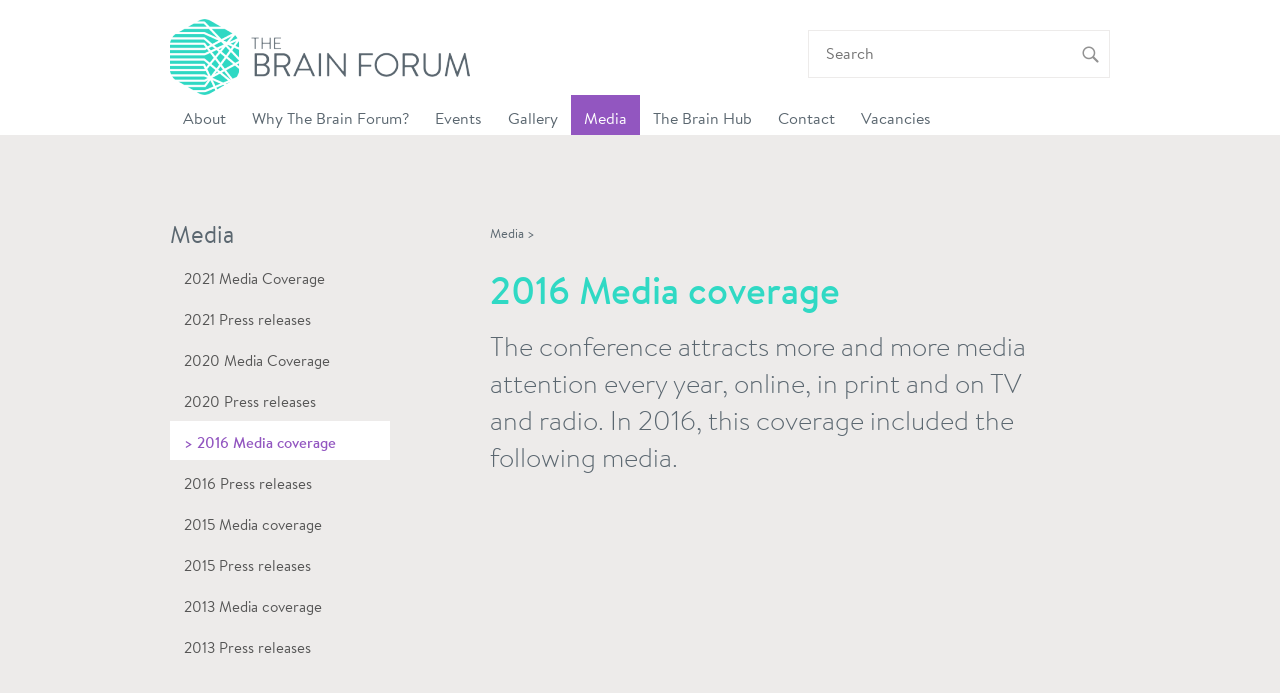

--- FILE ---
content_type: text/html; charset=utf-8
request_url: https://thebrainforum.org/media/2016-media-coverage
body_size: 6727
content:
<!DOCTYPE html>
<html lang="en">
<head>
    <meta charset="utf-8">
    <meta http-equiv="X-UA-Compatible" content="IE=edge">
    <meta name="viewport" content="width=device-width, initial-scale=1">

    <title>The Brain Forum</title>

                                    
    <link rel="home" href="http://thebrainforum.org/"/>
    <link rel="stylesheet" type="text/css" href="/MyFontsWebfontsKit.css">
            <link href="https://thebrainforum.org/css/style.css?v=16" rel="stylesheet">
        <link href="https://thebrainforum.org/css/prettyPhoto.css" rel="stylesheet">
    
    <!-- HTML5 shim and Respond.js for IE8 support of HTML5 elements and media queries -->
    <!-- WARNING: Respond.js doesn't work if you view the page via file:// -->
    <!--[if lt IE 9]>
    <script src="https://oss.maxcdn.com/html5shiv/3.7.2/html5shiv.min.js"></script>
    <script src="https://oss.maxcdn.com/respond/1.4.2/respond.min.js"></script>
    <![endif]-->
</head>
<body>

<div class="page-wrapper">

            <div class="container">

    <div id="header">
        <div class="top">
            <div class="top-navigation visible-md visible-lg">
                                                                                                                                                                                                                                        
                                <form action="/search">
                    <input type="text" value="" name="q" id="q" placeholder="Search">
                    <input type="submit" id="form-submit">
                    <label for="form-submit"></label>
                </form>
            </div>
        </div>

        <div class="logo">
            <a href="/"><img src=https://thebrainforum.org/cpresources/rebrand/logo/TBF_Logo_RGB_1920x1080.png?x=oiTMuv0SI alt="The Brain Forum"></a>
        </div>
        <div class="clear visible-sm"></div>

        <nav class="navbar navbar-brain" role="navigation">
            <div class="navbar-header">
                <button type="button" class="navbar-toggle" data-toggle="collapse" data-target="#navbar-collapse-1">
                    <span class="sr-only">Toggle navigation</span>
                    <span class="icon-bar"></span>
                    <span class="icon-bar"></span>
                    <span class="icon-bar"></span>
                </button>
            </div>


            <div class="collapse navbar-collapse" id="navbar-collapse-1">
                                <ul class="nav navbar-nav">
                                                                                                        <li class="dropdown">
                                    <a href="http://thebrainforum.org/about"
                                       class="dropdown-toggle"
                                       role="button"
                                       aria-haspopup="true" aria-expanded="false">About</a>

                                    <ul class="dropdown-menu hidden-sm hidden-xs">
                                                                                    <li><a href="http://thebrainforum.org/about/our-story">Story</a></li>
                                                                                    <li><a href="http://thebrainforum.org/about/our-ethos">Objectives</a></li>
                                                                                    <li><a href="http://thebrainforum.org/about/our-people">People</a></li>
                                                                                    <li><a href="http://thebrainforum.org/about/who-we-work-with">Partners</a></li>
                                                                                    <li><a href="http://thebrainforum.org/about/downloads">Downloads</a></li>
                                                                            </ul>
                                </li>
                                                    
                                                                                                                                <li class="dropdown">
                                    <a href="http://thebrainforum.org/why-the-brain-forum"
                                       class="dropdown-toggle"
                                       role="button"
                                       aria-haspopup="true" aria-expanded="false">Why The Brain Forum?</a>

                                    <ul class="dropdown-menu hidden-sm hidden-xs">
                                                                                    <li><a href="http://thebrainforum.org/why-the-brain-forum/for-business">Business</a></li>
                                                                                    <li><a href="http://thebrainforum.org/why-the-brain-forum/for-healthcare-professionals">Healthcare</a></li>
                                                                                    <li><a href="http://thebrainforum.org/why-the-brain-forum/for-investors">Investors</a></li>
                                                                                    <li><a href="http://thebrainforum.org/why-the-brain-forum/for-media">Media</a></li>
                                                                                    <li><a href="http://thebrainforum.org/why-the-brain-forum/for-policy-makers">Policymakers</a></li>
                                                                                    <li><a href="http://thebrainforum.org/why-the-brain-forum/for-the-public">Public</a></li>
                                                                                    <li><a href="http://thebrainforum.org/why-the-brain-forum/for-researchers">Researchers</a></li>
                                                                                    <li><a href="http://thebrainforum.org/why-the-brain-forum/for-sponsors">Sponsors</a></li>
                                                                            </ul>
                                </li>
                                                    
                                                                                                                                <li class="dropdown">
                                    <a href="http://thebrainforum.org/annual-conference"
                                       class="dropdown-toggle"
                                       role="button"
                                       aria-haspopup="true" aria-expanded="false">Events</a>

                                    <ul class="dropdown-menu hidden-sm hidden-xs">
                                                                                    <li><a href="http://thebrainforum.org/annual-conference/the-brain-forum-2021">The Brain Forum 2021</a></li>
                                                                                    <li><a href="http://thebrainforum.org/annual-conference/the-brain-forum-2020">The Brain Forum 2020</a></li>
                                                                                    <li><a href="http://thebrainforum.org/annual-conference/the-2016-conference">The Brain Forum 2016</a></li>
                                                                                    <li><a href="http://thebrainforum.org/annual-conference/2015-conference">The Brain Forum 2015</a></li>
                                                                                    <li><a href="http://thebrainforum.org/annual-conference/2013-conference">The Brain Forum 2013</a></li>
                                                                                    <li><a href="http://thebrainforum.org/annual-conference/other-events">Other events</a></li>
                                                                                    <li><a href="http://thebrainforum.org/annual-conference/feedback">Feedback</a></li>
                                                                            </ul>
                                </li>
                                                    
                                                                                                                                <li class="dropdown">
                                    <a href="http://thebrainforum.org/gallery"
                                       class="dropdown-toggle"
                                       role="button"
                                       aria-haspopup="true" aria-expanded="false">Gallery</a>

                                    <ul class="dropdown-menu hidden-sm hidden-xs">
                                                                                    <li><a href="http://thebrainforum.org/gallery/the-brain-forum-2021">The Brain Forum 2021</a></li>
                                                                                    <li><a href="http://thebrainforum.org/gallery/the-brain-forum-2020">The Brain Forum 2020</a></li>
                                                                                    <li><a href="http://thebrainforum.org/gallery/the-brain-forum-2016">The Brain Forum 2016</a></li>
                                                                                    <li><a href="http://thebrainforum.org/gallery/gallery-tbf-2015">The Brain Forum 2015</a></li>
                                                                                    <li><a href="http://thebrainforum.org/gallery/the-brain-forum-2013">The Brain Forum 2013</a></li>
                                                                            </ul>
                                </li>
                                                    
                                                                                                                                <li class="dropdown">
                                    <a href="http://thebrainforum.org/media"
                                       class="dropdown-toggle active"
                                       role="button"
                                       aria-haspopup="true" aria-expanded="false">Media</a>

                                    <ul class="dropdown-menu hidden-sm hidden-xs">
                                                                                    <li><a href="http://thebrainforum.org/media/2021-media-coverage">2021 Media Coverage</a></li>
                                                                                    <li><a href="http://thebrainforum.org/media/2021-press-releases">2021 Press releases</a></li>
                                                                                    <li><a href="http://thebrainforum.org/media/media-coverage-2020">2020 Media Coverage</a></li>
                                                                                    <li><a href="http://thebrainforum.org/media/2020-press-releases">2020 Press releases</a></li>
                                                                                    <li><a href="http://thebrainforum.org/media/2016-media-coverage">2016 Media coverage</a></li>
                                                                                    <li><a href="http://thebrainforum.org/media/2016-press-release">2016 Press releases</a></li>
                                                                                    <li><a href="http://thebrainforum.org/media/2015-media-coverage">2015 Media coverage</a></li>
                                                                                    <li><a href="http://thebrainforum.org/media/2015-press-release">2015 Press releases</a></li>
                                                                                    <li><a href="http://thebrainforum.org/media/2013-coverage">2013 Media coverage</a></li>
                                                                                    <li><a href="http://thebrainforum.org/media/2013-press-release">2013 Press releases</a></li>
                                                                            </ul>
                                </li>
                                                    
                                                    <div class="clear visible-sm"></div>
                                                                                                                                <li>
                                    <a href="http://thebrainforum.org/hub">The Brain Hub</a>
                                </li>
                                                    
                                                                                                                                <li>
                                    <a href="http://thebrainforum.org/contact">Contact</a>
                                </li>
                                                    
                                                                                                                                <li class="dropdown">
                                    <a href="http://thebrainforum.org/vacancies"
                                       class="dropdown-toggle"
                                       role="button"
                                       aria-haspopup="true" aria-expanded="false">Vacancies</a>

                                    <ul class="dropdown-menu hidden-sm hidden-xs">
                                                                            </ul>
                                </li>
                                                    
                                                                    
                                                                    
                                                                    
                                                                    
                                                                    
                                            
                </ul>
            </div>

            <!-- /.navbar-collapse -->
        </nav>


    </div>
</div>

    
        

<div class="coverage-page dark">
    <div class="container">
        <div class="row">
            <div class="col-sm-3">
                

<div class="sidebar-menu hidden-xs hidden-sm">
    
    <h3>Media</h3>

                <div class="list-group ">
                                    
            <div class="level-0">
        <a href="http://thebrainforum.org/media/2021-media-coverage"
           class="list-group-item">            <span> 2021 Media Coverage</span></a>
    </div>
    
                                    
            <div class="level-0">
        <a href="http://thebrainforum.org/media/2021-press-releases"
           class="list-group-item">            <span> 2021 Press releases</span></a>
    </div>
    
                                    
            <div class="level-0">
        <a href="http://thebrainforum.org/media/media-coverage-2020"
           class="list-group-item">            <span> 2020 Media Coverage</span></a>
    </div>
    
                                    
            <div class="level-0">
        <a href="http://thebrainforum.org/media/2020-press-releases"
           class="list-group-item">            <span> 2020 Press releases</span></a>
    </div>
    
                                    
            <div class="level-0">
        <a href="http://thebrainforum.org/media/2016-media-coverage"
           class="list-group-item active ancestor">>            <span> 2016 Media coverage</span></a>
    </div>
                
                                    
            <div class="level-0">
        <a href="http://thebrainforum.org/media/2016-press-release"
           class="list-group-item">            <span> 2016 Press releases</span></a>
    </div>
    
                                    
            <div class="level-0">
        <a href="http://thebrainforum.org/media/2015-media-coverage"
           class="list-group-item">            <span> 2015 Media coverage</span></a>
    </div>
    
                                    
            <div class="level-0">
        <a href="http://thebrainforum.org/media/2015-press-release"
           class="list-group-item">            <span> 2015 Press releases</span></a>
    </div>
    
                                    
            <div class="level-0">
        <a href="http://thebrainforum.org/media/2013-coverage"
           class="list-group-item">            <span> 2013 Media coverage</span></a>
    </div>
    
                                    
            <div class="level-0">
        <a href="http://thebrainforum.org/media/2013-press-release"
           class="list-group-item">            <span> 2013 Press releases</span></a>
    </div>
    
                    </div>
    
</div>            </div>
            <div class="col-sm-7 col-md-offset-1">
                <div class="description-widget">
    

    <ol class="breadcrumb">
                    <li><a href="http://thebrainforum.org/media">Media</a> > </li>
            </ol>

    <h1>2016 Media coverage</h1>


    <h2 class="standfirst">The conference attracts more and more media attention every year, online, in print and on TV and radio. In 2016, this coverage included the following media.</h2>

    <div class="content">
        
    </div>

</div>            </div>
        </div>
        <div class="row">
            <div class="col-md-12">
                
<div class="coverage-items">

    
    <div class="row">
        <div class="col-md-12">
            <h2>We have appeared in the following media:</h2>
        </div>
    </div>

    <div class="row">
                                                                        
            <div class="col-md-3 col-sm-4 col-xs-12">
                <div class="coverage-widget">
                    <div class="png-presentation">
                                                  <a href="/downloads/Media-coverage-2016/Tages-Anzeiger.pdf" target="_blank"><img
                                    src="/images/2016/Coverage-thumbs/Tages-Anzeiger.png"></a>
                                            </div>

                    <h3>Tages Anzeiger</h3>
                    <h4></h4>
                                            <h4>18 July 2016</h4>
                    
                    <div class="coverage-description">
                        
                    </div>
                                          <div class="download-button-down">
                          <a href="/downloads/Media-coverage-2016/Tages-Anzeiger.pdf" target="_blank"
                             class="btn btn-green"><img src="/images/footer/arrow-right-white.png">
                                                                                                      Read More
                                  
                                                        </a>
                      </div>
                                    </div>
            </div>
            
                                                                                    
            <div class="col-md-3 col-sm-4 col-xs-12">
                <div class="coverage-widget">
                    <div class="png-presentation">
                                                  <a href="/downloads/Media-coverage-2016/67Sciences_Course.pdf" target="_blank"><img
                                    src="/images/2016/Coverage-thumbs/Sciences_Course.png"></a>
                                            </div>

                    <h3>Sciences</h3>
                    <h4></h4>
                                            <h4>07 June 2016</h4>
                    
                    <div class="coverage-description">
                        
                    </div>
                                          <div class="download-button-down">
                          <a href="/downloads/Media-coverage-2016/67Sciences_Course.pdf" target="_blank"
                             class="btn btn-green"><img src="/images/footer/arrow-right-white.png">
                                                                                                      Read More
                                  
                                                        </a>
                      </div>
                                    </div>
            </div>
            
                                                                                    
            <div class="col-md-3 col-sm-4 col-xs-12">
                <div class="coverage-widget">
                    <div class="png-presentation">
                                                  <a href="/downloads/Media-coverage-2016/64agefii_print_A-quoi.pdf" target="_blank"><img
                                    src="/images/2016/Coverage-thumbs/LAgefi_Print_A-quoi.png"></a>
                                            </div>

                    <h3>L&#039;AGEFI</h3>
                    <h4></h4>
                                            <h4>01 June 2016</h4>
                    
                    <div class="coverage-description">
                        
                    </div>
                                          <div class="download-button-down">
                          <a href="/downloads/Media-coverage-2016/64agefii_print_A-quoi.pdf" target="_blank"
                             class="btn btn-green"><img src="/images/footer/arrow-right-white.png">
                                                                                                      Read More
                                  
                                                        </a>
                      </div>
                                    </div>
            </div>
            
                            <div class="clear visible-sm"></div>
                                                                                    
            <div class="col-md-3 col-sm-4 col-xs-12">
                <div class="coverage-widget">
                    <div class="png-presentation">
                                                  <a href="/downloads/Media-coverage-2016/62Agefi_print.pdf" target="_blank"><img
                                    src="/images/2016/Coverage-thumbs/LAgefi_print.png"></a>
                                            </div>

                    <h3>L&#039;AGEFI</h3>
                    <h4></h4>
                                            <h4>30 May 2016</h4>
                    
                    <div class="coverage-description">
                        
                    </div>
                                          <div class="download-button-down">
                          <a href="/downloads/Media-coverage-2016/62Agefi_print.pdf" target="_blank"
                             class="btn btn-green"><img src="/images/footer/arrow-right-white.png">
                                                                                                      Read More
                                  
                                                        </a>
                      </div>
                                    </div>
            </div>
                            <div class="clear hidden-sm hidden-xs"></div>
            
                                                                                    
            <div class="col-md-3 col-sm-4 col-xs-12">
                <div class="coverage-widget">
                    <div class="png-presentation">
                                                  <a href="/downloads/Media-coverage-2016/SAM_Gegen-am-Vergessen.pdf" target="_blank"><img
                                    src="/images/2016/Coverage-thumbs/Scheiz-am-Sonntag_Gegen-das-Vergessen.png"></a>
                                            </div>

                    <h3>Schweiz am Sonntag</h3>
                    <h4></h4>
                                            <h4>29 May 2016</h4>
                    
                    <div class="coverage-description">
                        
                    </div>
                                          <div class="download-button-down">
                          <a href="/downloads/Media-coverage-2016/SAM_Gegen-am-Vergessen.pdf" target="_blank"
                             class="btn btn-green"><img src="/images/footer/arrow-right-white.png">
                                                                                                      Read More
                                  
                                                        </a>
                      </div>
                                    </div>
            </div>
            
                                                                                    
            <div class="col-md-3 col-sm-4 col-xs-12">
                <div class="coverage-widget">
                    <div class="png-presentation">
                                                  <a href="/downloads/Media-coverage-2016/48TDG_Le-Cerveau.pdf" target="_blank"><img
                                    src="/images/2016/Coverage-thumbs/Tribune-de-Geneve_Le-Cervau.png"></a>
                                            </div>

                    <h3>Tribune de Genève</h3>
                    <h4></h4>
                                            <h4>28 May 2016</h4>
                    
                    <div class="coverage-description">
                        
                    </div>
                                          <div class="download-button-down">
                          <a href="/downloads/Media-coverage-2016/48TDG_Le-Cerveau.pdf" target="_blank"
                             class="btn btn-green"><img src="/images/footer/arrow-right-white.png">
                                                                                                      Read More
                                  
                                                        </a>
                      </div>
                                    </div>
            </div>
            
                            <div class="clear visible-sm"></div>
                                                                                    
            <div class="col-md-3 col-sm-4 col-xs-12">
                <div class="coverage-widget">
                    <div class="png-presentation">
                                                  <a href="/downloads/Media-coverage-2016/49Letemps_Corrado_2.pdf" target="_blank"><img
                                    src="/images/2016/Coverage-thumbs/Le-Temps_Corrado_2.png"></a>
                                            </div>

                    <h3>Le Temps</h3>
                    <h4></h4>
                                            <h4>28 May 2016</h4>
                    
                    <div class="coverage-description">
                        
                    </div>
                                          <div class="download-button-down">
                          <a href="/downloads/Media-coverage-2016/49Letemps_Corrado_2.pdf" target="_blank"
                             class="btn btn-green"><img src="/images/footer/arrow-right-white.png">
                                                                                                      Read More
                                  
                                                        </a>
                      </div>
                                    </div>
            </div>
            
                                                                                    
            <div class="col-md-3 col-sm-4 col-xs-12">
                <div class="coverage-widget">
                    <div class="png-presentation">
                                                  <a href="/downloads/Media-coverage-2016/32TDGonline27.pdf" target="_blank"><img
                                    src="/images/2016/Coverage-thumbs/Tribune-de-Geneve.png"></a>
                                            </div>

                    <h3>Tribune de Genève</h3>
                    <h4></h4>
                                            <h4>27 May 2016</h4>
                    
                    <div class="coverage-description">
                        
                    </div>
                                          <div class="download-button-down">
                          <a href="/downloads/Media-coverage-2016/32TDGonline27.pdf" target="_blank"
                             class="btn btn-green"><img src="/images/footer/arrow-right-white.png">
                                                                                                      Read More
                                  
                                                        </a>
                      </div>
                                    </div>
            </div>
                            <div class="clear hidden-sm hidden-xs"></div>
            
                                                                                    
            <div class="col-md-3 col-sm-4 col-xs-12">
                <div class="coverage-widget">
                    <div class="png-presentation">
                                                  <a href="/downloads/Media-coverage-2016/37Letemps28online-1.pdf" target="_blank"><img
                                    src="/images/2016/Coverage-thumbs/Le-Temps_Corrado.png"></a>
                                            </div>

                    <h3>Le Temps</h3>
                    <h4></h4>
                                            <h4>27 May 2016</h4>
                    
                    <div class="coverage-description">
                        
                    </div>
                                          <div class="download-button-down">
                          <a href="/downloads/Media-coverage-2016/37Letemps28online-1.pdf" target="_blank"
                             class="btn btn-green"><img src="/images/footer/arrow-right-white.png">
                                                                                                      Read More
                                  
                                                        </a>
                      </div>
                                    </div>
            </div>
            
                            <div class="clear visible-sm"></div>
                                                                                    
            <div class="col-md-3 col-sm-4 col-xs-12">
                <div class="coverage-widget">
                    <div class="png-presentation">
                                                  <a href="/downloads/Media-coverage-2016/24heures_online.pdf" target="_blank"><img
                                    src="/images/2016/Coverage-thumbs/24-heures.png"></a>
                                            </div>

                    <h3>24heures</h3>
                    <h4></h4>
                                            <h4>27 May 2016</h4>
                    
                    <div class="coverage-description">
                        
                    </div>
                                          <div class="download-button-down">
                          <a href="/downloads/Media-coverage-2016/24heures_online.pdf" target="_blank"
                             class="btn btn-green"><img src="/images/footer/arrow-right-white.png">
                                                                                                      Read More
                                  
                                                        </a>
                      </div>
                                    </div>
            </div>
            
                                                                                    
            <div class="col-md-3 col-sm-4 col-xs-12">
                <div class="coverage-widget">
                    <div class="png-presentation">
                                                  <a href="/downloads/Media-coverage-2016/30lacoteonline27-1.pdf" target="_blank"><img
                                    src="/images/2016/Coverage-thumbs/La-Cote_online.png"></a>
                                            </div>

                    <h3>La Côte</h3>
                    <h4></h4>
                                            <h4>26 May 2016</h4>
                    
                    <div class="coverage-description">
                        
                    </div>
                                          <div class="download-button-down">
                          <a href="/downloads/Media-coverage-2016/30lacoteonline27-1.pdf" target="_blank"
                             class="btn btn-green"><img src="/images/footer/arrow-right-white.png">
                                                                                                      Read More
                                  
                                                        </a>
                      </div>
                                    </div>
            </div>
            
                                                                                    
            <div class="col-md-3 col-sm-4 col-xs-12">
                <div class="coverage-widget">
                    <div class="png-presentation">
                                                  <a href="/downloads/Media-coverage-2016/29MATIN_DIMANCHE.pdf" target="_blank"><img
                                    src="/images/2016/Coverage-thumbs/Le-Matin-Dimanche.png"></a>
                                            </div>

                    <h3>Le Matin Dimanche</h3>
                    <h4></h4>
                                            <h4>22 May 2016</h4>
                    
                    <div class="coverage-description">
                        
                    </div>
                                          <div class="download-button-down">
                          <a href="/downloads/Media-coverage-2016/29MATIN_DIMANCHE.pdf" target="_blank"
                             class="btn btn-green"><img src="/images/footer/arrow-right-white.png">
                                                                                                      Read More
                                  
                                                        </a>
                      </div>
                                    </div>
            </div>
                            <div class="clear hidden-sm hidden-xs"></div>
            
                            <div class="clear visible-sm"></div>
                                                                                    
            <div class="col-md-3 col-sm-4 col-xs-12">
                <div class="coverage-widget">
                    <div class="png-presentation">
                                                  <a href="/downloads/Media-coverage-2016/LAGEFI-Jamil-TBF.pdf" target="_blank"><img
                                    src="/images/2016/Coverage-thumbs/LAgefi_Jamil.png"></a>
                                            </div>

                    <h3>L&#039;AGEFI</h3>
                    <h4></h4>
                                            <h4>13 May 2016</h4>
                    
                    <div class="coverage-description">
                        
                    </div>
                                          <div class="download-button-down">
                          <a href="/downloads/Media-coverage-2016/LAGEFI-Jamil-TBF.pdf" target="_blank"
                             class="btn btn-green"><img src="/images/footer/arrow-right-white.png">
                                                                                                      Read More
                                  
                                                        </a>
                      </div>
                                    </div>
            </div>
            
                                                                                    
            <div class="col-md-3 col-sm-4 col-xs-12">
                <div class="coverage-widget">
                    <div class="png-presentation">
                                                  <a href="/downloads/Media-coverage-2016/EPFL-Flash-magazine-04-2016.pdf" target="_blank"><img
                                    src="/images/2016/Coverage-thumbs/EPFL-Flash-Magazine.png"></a>
                                            </div>

                    <h3>EPFL Flash Magazine</h3>
                    <h4></h4>
                                            <h4>11 May 2016</h4>
                    
                    <div class="coverage-description">
                        
                    </div>
                                          <div class="download-button-down">
                          <a href="/downloads/Media-coverage-2016/EPFL-Flash-magazine-04-2016.pdf" target="_blank"
                             class="btn btn-green"><img src="/images/footer/arrow-right-white.png">
                                                                                                      Read More
                                  
                                                        </a>
                      </div>
                                    </div>
            </div>
            
                                                                                    
            <div class="col-md-3 col-sm-4 col-xs-12">
                <div class="coverage-widget">
                    <div class="png-presentation">
                                                  <a href="/downloads/Media-coverage-2016/FiNANCIAL-TIMES.pdf" target="_blank"><img
                                    src="/images/2016/Coverage-thumbs/FInancial-Times.png"></a>
                                            </div>

                    <h3>Financial Times</h3>
                    <h4></h4>
                                            <h4>28 April 2016</h4>
                    
                    <div class="coverage-description">
                        
                    </div>
                                          <div class="download-button-down">
                          <a href="/downloads/Media-coverage-2016/FiNANCIAL-TIMES.pdf" target="_blank"
                             class="btn btn-green"><img src="/images/footer/arrow-right-white.png">
                                                                                                      Read More
                                  
                                                        </a>
                      </div>
                                    </div>
            </div>
            
                            <div class="clear visible-sm"></div>
                        </div>
</div>
            </div>
        </div>
    </div>
</div>




            <div class="footer">
    <div class="footer-info">
        <div class="container">
            <div class="row">
                <div class="col-md-3">
                    <div class="company-info">
                        <div class="name">The Brain Forum</div>
                        <div class="address">Beustweg 12<br />
8032 Zürich <br />
Switzerland</div>
                        <hr>
                        <p class="email">info@thebrainforum.org</p>

                        <p class="phone">+41 44 228 8800</p>
                        <hr>
                        <p class="map"><a
                                    href="http://maps.google.com/?q=Beustweg 12
8032 Zürich 
Switzerland"
                                    target="_blank">Map</a></p>
                    </div>
                </div>
                <div class="col-md-3 col-md-offset-1">
                    <div class="subscription-info">
                        <h4>Keep in touch</h4>

                        <p>Subscribe for the latest announcements and events from The Brain Forum.</p>

                        <!-- Begin MailChimp Signup Form -->
                        <div id="mc_embed_signup">
                            <form action="//thebrainforum.us9.list-manage.com/subscribe/post?u=9ca42b35aa2bcbd94ccf8cd63&id=404e3e8229&REFERENCE=website"
                                  method="post" id="mc-embedded-subscribe-form" name="mc-embedded-subscribe-form"
                                  class="validate" target="_blank" novalidate>
                                <div id="mc_embed_signup_scroll">

                                    <div class="mc-field-group">
                                        <input type="email" value=""
                                               name="EMAIL" class="required email"
                                               id="mce-EMAIL" placeholder="Please enter your email">
                                    </div>
                                    <div id="mce-responses" class="clear">
                                        <div class="response" id="mce-error-response" style="display:none"></div>
                                        <div class="response" id="mce-success-response" style="display:none"></div>
                                    </div>
                                    <div style="position: absolute; left: -5000px;">
                                        <input type="text" name="b_9ca42b35aa2bcbd94ccf8cd63_404e3e8229" tabindex="-1" value="">
                                    </div>
                                    <div class="clear"></div>
                                    <button type="submit" name="subscribe"
                                            id="mc-embedded-subscribe"
                                            class="btn btn-default">Subscribe <img src="https://thebrainforum.org/images/footer/arrow-right-white.png">
                                    </button>
                                </div>
                            </form>
                        </div>
                        <script type='text/javascript'
                                src='//s3.amazonaws.com/downloads.mailchimp.com/js/mc-validate.js'></script>
                        <script type='text/javascript'>(function ($) {
                                window.fnames = new Array();
                                window.ftypes = new Array();
                                fnames[0] = 'EMAIL';
                                ftypes[0] = 'email';
                                fnames[1] = 'FNAME';
                                ftypes[1] = 'text';
                                fnames[2] = 'LNAME';
                                ftypes[2] = 'text';
                            }(jQuery));
                            var $mcj = jQuery.noConflict(true);</script>
                        <!--End mc_embed_signup-->


                    </div>
                </div>
                <div class="col-md-3 col-md-offset-2">
                    <div class="social-networks">
                        <div class="row visible-sm visible-xs">
                            <div class="col-xs-12">
                                <hr>
                            </div>
                        </div>
                        <div class="row">
                                                            <div class="col-xs-4 pull-right">
                                    <div class="social-icon">
                                    <a  href="https://twitter.com/thebrainforum" target="_blank"><img
                                                src="https://thebrainforum.org/images/footer/twitter.png"></a>
                                    </div>
                                </div>
                                                                                        <div class="col-xs-4 pull-right">
                                    <a class="social-icon" href="https://www.facebook.com/TheBrainForum" target="_blank"><img
                                                src="https://thebrainforum.org/images/footer/facebook.png"></a>
                                </div>
                                                                                </div>
                        <div class="row">
                                                            <div class="col-xs-4 pull-right">
                                    <a class="social-icon" href="https://www.linkedin.com/company/the-brain-forum" target="_blank"><img
                                                src="https://thebrainforum.org/images/footer/linkedin.png"></a>
                                </div>
                                                                                                                    <div class="col-xs-4 pull-right">
                                    <a class="social-icon" href="https://www.youtube.com/user/thebrainforum" target="_blank"><img
                                                src="https://thebrainforum.org/images/footer/youtube.png"></a>
                                </div>
                            
                        </div>
                    </div>

                    <div class="charity-info">
                        The Brain Forum is a wholly independent charitable foundation registered in Switzerland CHE-203.316.854
                    </div>
                </div>
            </div>
        </div>
    </div>

    <div class="copyright-info">
        <div class="container">
            Copyright &copy; 2026 The Brain Forum | <a href="/policy-documents">Policy documents</a>  | <a href="/sitemap">Sitemap</a>
        </div>
    </div>
</div>
    
</div>

<!-- Include all compiled plugins (below), or include individual files as needed -->
    <script src="https://thebrainforum.org/js/vendors.js"></script>

<script>
    /** Header menu subitems should display on hover **/
    $('ul.nav li.dropdown').hover(function () {
        var dropdown = $(this).find('.dropdown-menu');
        dropdown.stop(true, true).delay(200).fadeIn(500);
        dropdown.prev().addClass('hovered');
    }, function () {
        var dropdown = $(this).find('.dropdown-menu');
        dropdown.stop(true, true).delay(200).fadeOut(500);
        dropdown.prev().removeClass('hovered');
    });


    /** Change the color of the icon **/
    $('.hexagonal-icon').parent()
            .mouseenter(function (e) {
                $(this).find('.hexagonal-icon').css('background-position', -110 + 'px ' + 0 + 'px');
                //console.log('what happend?');
            })
            .mouseleave(function (e) {
                $(this).find('.hexagonal-icon').css('background-position', 0 + 'px ' + 0 + 'px');
                $(this).find('.hexagonal-icon').css('background-position', 0 + 'px ' + 0 + 'px');
            });


</script>
<script>
    $(function () {
        $('[rel="popover"]').popover({
            container: 'body',
            html: true,
            content: function () {
                console.log($($(this).data('popover-content')));
                var clone = $($(this).data('popover-content')).clone(true).removeClass('hide');
                return clone;
            }
        }).click(function (e) {
            e.preventDefault();
        });
    });
</script>
<script type="text/javascript" charset="utf-8">
  $(document).ready(function(){
    $("a[rel^='prettyPhoto']").prettyPhoto();
  });
</script>


<script>
    if ($('#attendeePieChart2013').length) {

        var segmentToOpen = -1;
        var openPieSegment = function () {
            if (pie.isOpeningSegment) {
                setTimeout(openPieSegment, 100);
                return;
            }
            if (segmentToOpen == -1)
                return;
            pie.openSegment(segmentToOpen);
            segmentToOpen = -1;
        };

        var pieSize = {};

        if (window.innerWidth < 800) {
            pieSize = {
                "canvasHeight": window.innerWidth,
                "canvasWidth": window.innerWidth,
                "pieOuterRadius": "85%"
            };

        } else {
            pieSize = {
                "canvasHeight": 700,
                "canvasWidth": 1300,
                "pieOuterRadius": "75%"
            };
        }

        var pie = new d3pie("attendeePieChart2013", {
            "size": pieSize,
            "data": {
                "sortOrder": "value-desc",
                "content": [
                    {
                        "label": "Student / PhD Students / Trainee / Medical Students",
                        "value": 28,
                        "color": "#5b2b82"
                    },
                    {
                        "label": "Accounts / Finance / Services",
                        "value": 2,
                        "color": "#f65097"
                    },
                    {
                        "label": "Professor / Asst Professor / Lecturer / Scientists",
                        "value": 7,
                        "color": "#7c868d"
                    },
                    {
                        "label": "CEO / CFO / Chairman / VP / Directors / Presidents",
                        "value": 8,
                        "color": "#30d9c4"
                    },
                    {
                        "label": "Consultant",
                        "value": 4,
                        "color": "#1e988a"
                    },
                    {
                        "label": "Doctors / Dentist / Specialists / Medical Professionals",
                        "value": 12,
                        "color": "#00c18b"
                    },
                    {
                        "label": "Software Developer / Technology / Networks",
                        "value": 2,
                        "color": "#5b2b82"
                    },
                    {
                        "label": "GM / Project Managers / BDM",
                        "value": 2,
                        "color": "#9256c0"
                    },
                    {
                        "label": "Others",
                        "value": 31,
                        "color": "#a3aaae"
                    },
                    {
                        "label": "Press Editor / Media / Events / Translator / Writer",
                        "value": 3,
                        "color": "#3e8ede"
                    },
                    {
                        "label": "Socialist 0%",
                        "value": 0,
                        "color": "#67cfe3"
                    },
                    {
                        "label": "Murses and Pharmacist",
                        "value": 1,
                        "color": "#ede813"
                    }
                ]
            },
            "labels": {
                "outer": {
                    "format": "none",
                    "pieDistance": 32
                },
                "inner": {
                    "format": "none"
                },
                "mainLabel": {
                    "font": "BrandonText-Regular"
                },
                "percentage": {
                    "color": "#e1e1e1",
                    "font": "BrandonText-Regular",
                    "decimalPlaces": 0
                },
                "value": {
                    "color": "#e1e1e1",
                    "font": "BrandonText-Regular"
                },
                "truncation": {
                    "enabled": true
                }
            },
            "tooltips": {
                "enabled": true,
                "type": "placeholder",
                "string": "{label}: {value}, {percentage}%",
                "styles": {
                    "font": "BrandonText-Regular",
                    "fontSize": 22,
                    "z-index": 9999
                }
            },
            "effects": {
                "pullOutSegmentOnClick": {
                    "effect": "linear",
                    "speed": 400,
                    "size": 38
                }
            },
            callbacks: {
                onMouseoverSegment: function (info) {
                    segmentToOpen = info.index;
                    openPieSegment();
                }
            }
        });

//        window.addEventListener("resize", resizePieChart);
//        function resizePieChart() {
//
//            if (window.innerWidth < 800) {
//                pieSize = {
//                    "canvasHeight": window.innerWidth,
//                    "canvasWidth": window.innerWidth,
//                    "pieOuterRadius": "85%"
//                };
//
//            } else {
//                pieSize = {
//                    "canvasHeight": 700,
//                    "canvasWidth": 1300,
//                    "pieOuterRadius": "75%"
//                };
//            }
//            pie.updateProp("size", pieSize);
//        }
//
//        document.addEventListener("DOMContentLoaded", function(event) {
//            resizePieChart();
//        });

    }
</script>


<script>
    if ($('#attendeePieChart2015').length) {

        var segmentToOpen = -1;
        var openPieSegment = function () {
            if (pie.isOpeningSegment) {
                setTimeout(openPieSegment, 100);
                return;
            }
            if (segmentToOpen == -1)
                return;
            pie.openSegment(segmentToOpen);
            segmentToOpen = -1;
        };

        var pieSize = {};
        if (window.innerWidth < 800) {
            pieSize = {
                "canvasHeight": window.innerWidth,
                "canvasWidth": window.innerWidth,
                "pieOuterRadius": "85%"
            };

        } else {
            pieSize = {
                "canvasHeight": 700,
                "canvasWidth": 1300,
                "pieOuterRadius": "75%"
            };
        }

        var pie = new d3pie("attendeePieChart2015", {
            "size": pieSize,
            "data": {
                "sortOrder": "value-desc",
                "content": [
                    {
                        "label": "Student",
                        "value": 33,
                        "color": "#a3aaae"
                    },
                    {
                        "label": "Science / Engineering Professional",
                        "value": 18,
                        "color": "#7c868d"
                    },
                    {
                        "label": "Director / General Manager / Executive",
                        "value": 11,
                        "color": "#30d9c4"
                    },
                    {
                        "label": "Manager",
                        "value": 8,
                        "color": "#1e988a"
                    },
                    {
                        "label": "Professor",
                        "value": 6,
                        "color": "#00c18b"
                    },
                    {
                        "label": "Legal / Social / Cultural Professional",
                        "value": 6,
                        "color": "#3f5b58"
                    },
                    {
                        "label": "President / Owner / Founder",
                        "value": 5,
                        "color": "#9256c0"
                    },
                    {
                        "label": "Business / Administrator Professional",
                        "value": 5,
                        "color": "#f65097"
                    },
                    {
                        "label": "Technician / Associative Professional",
                        "value": 4,
                        "color": "#2f1a45"
                    },
                    {
                        "label": "Unknown",
                        "value": 2,
                        "color": "#3e8ede"
                    },
                    {
                        "label": "Health Professional",
                        "value": 1,
                        "color": "#67cfe3"
                    },
                    {
                        "label": "Teaching Professional",
                        "value": 1,
                        "color": "#ede813"
                    }
                ]
            },
            "labels": {
                "outer": {
                    "format": "none",
                    "pieDistance": 32
                },
                "inner": {
                    "format": "none"
                },
                "mainLabel": {
                    "font": "BrandonText-Regular"
                },
                "percentage": {
                    "color": "#e1e1e1",
                    "font": "BrandonText-Regular",
                    "decimalPlaces": 0
                },
                "value": {
                    "color": "#e1e1e1",
                    "font": "BrandonText-Regular"
                },
                "truncation": {
                    "enabled": true
                }
            },
            "tooltips": {
                "enabled": true,
                "type": "placeholder",
                "string": "{label}: {value}, {percentage}%",
                "styles": {
                    "font": "BrandonText-Regular",
                    "fontSize": 22,
                    "z-index": 9999
                }
            },
            "effects": {
                "pullOutSegmentOnClick": {
                    "effect": "linear",
                    "speed": 400,
                    "size": 38
                }
            },
            callbacks: {
                onMouseoverSegment: function (info) {
                    segmentToOpen = info.index;
                    openPieSegment();
                }
            }
        });

//        window.addEventListener("resize", resizePieChart);
//        function resizePieChart() {
//
//            if (window.innerWidth < 800) {
//                pieSize = {
//                    "canvasHeight": window.innerWidth,
//                    "canvasWidth": window.innerWidth,
//                    "pieOuterRadius": "85%"
//                };
//
//            } else {
//                pieSize = {
//                    "canvasHeight": 700,
//                    "canvasWidth": 1300,
//                    "pieOuterRadius": "75%"
//                };
//            }
//            pie.updateProp("size", pieSize);
//        }
//
//        document.addEventListener("DOMContentLoaded", function (event) {
//            // resizePieChart();
//        });

    }
</script>

<script>
    (function(i,s,o,g,r,a,m){i['GoogleAnalyticsObject']=r;i[r]=i[r]||function(){
        (i[r].q=i[r].q||[]).push(arguments)},i[r].l=1*new Date();a=s.createElement(o),
            m=s.getElementsByTagName(o)[0];a.async=1;a.src=g;m.parentNode.insertBefore(a,m)
    })(window,document,'script','//www.google-analytics.com/analytics.js','ga');

    ga('create', 'UA-55290623-1', 'auto');
    ga('send', 'pageview');

</script></body>
</html>


--- FILE ---
content_type: text/css
request_url: https://thebrainforum.org/MyFontsWebfontsKit.css
body_size: 946
content:
/**
 * @license
 * MyFonts Webfont Build ID 3105221, 2015-10-09T05:59:23-0400
 * 
 * The fonts listed in this notice are subject to the End User License
 * Agreement(s) entered into by the website owner. All other parties are 
 * explicitly restricted from using the Licensed Webfonts(s).
 * 
 * You may obtain a valid license at the URLs below.
 * 
 * Webfont: BrandonText-BoldItalic by HVD Fonts
 * URL: http://www.myfonts.com/fonts/hvdfonts/brandon-text/bold-italic/
 * 
 * Webfont: BrandonText-Bold by HVD Fonts
 * URL: http://www.myfonts.com/fonts/hvdfonts/brandon-text/bold/
 * 
 * Webfont: BrandonText-BlackItalic by HVD Fonts
 * URL: http://www.myfonts.com/fonts/hvdfonts/brandon-text/black-italic/
 * 
 * Webfont: BrandonText-Black by HVD Fonts
 * URL: http://www.myfonts.com/fonts/hvdfonts/brandon-text/black/
 * 
 * Webfont: BrandonText-LightItalic by HVD Fonts
 * URL: http://www.myfonts.com/fonts/hvdfonts/brandon-text/light-italic/
 * 
 * Webfont: BrandonText-Light by HVD Fonts
 * URL: http://www.myfonts.com/fonts/hvdfonts/brandon-text/light/
 * 
 * Webfont: BrandonText-RegularItalic by HVD Fonts
 * URL: http://www.myfonts.com/fonts/hvdfonts/brandon-text/italic/
 * 
 * Webfont: BrandonText-Regular by HVD Fonts
 * URL: http://www.myfonts.com/fonts/hvdfonts/brandon-text/regular/
 * 
 * Webfont: BrandonText-Medium by HVD Fonts
 * URL: http://www.myfonts.com/fonts/hvdfonts/brandon-text/medium/
 * 
 * Webfont: BrandonText-ThinItalic by HVD Fonts
 * URL: http://www.myfonts.com/fonts/hvdfonts/brandon-text/thin-italic/
 * 
 * Webfont: BrandonText-Thin by HVD Fonts
 * URL: http://www.myfonts.com/fonts/hvdfonts/brandon-text/thin/
 * 
 * Webfont: BrandonText-MediumItalic by HVD Fonts
 * URL: http://www.myfonts.com/fonts/hvdfonts/brandon-text/medium-italic/
 * 
 * 
 * License: http://www.myfonts.com/viewlicense?type=web&buildid=3105221
 * Licensed pageviews: 100,000
 * Webfonts copyright: Copyright (c) 2012 by Hannes von Doehren. All rights reserved.
 * 
 * © 2015 MyFonts Inc
*/


/* @import must be at top of file, otherwise CSS will not work */
@import url("//hello.myfonts.net/count/2f61c5");

  
@font-face {font-family: 'BrandonText-BoldItalic';src: url('webfonts/2F61C5_0_0.eot');src: url('webfonts/2F61C5_0_0.eot?#iefix') format('embedded-opentype'),url('webfonts/2F61C5_0_0.woff2') format('woff2'),url('webfonts/2F61C5_0_0.woff') format('woff'),url('webfonts/2F61C5_0_0.ttf') format('truetype');}
 
  
@font-face {font-family: 'BrandonText-Bold';src: url('webfonts/2F61C5_1_0.eot');src: url('webfonts/2F61C5_1_0.eot?#iefix') format('embedded-opentype'),url('webfonts/2F61C5_1_0.woff2') format('woff2'),url('webfonts/2F61C5_1_0.woff') format('woff'),url('webfonts/2F61C5_1_0.ttf') format('truetype');}
 
  
@font-face {font-family: 'BrandonText-BlackItalic';src: url('webfonts/2F61C5_2_0.eot');src: url('webfonts/2F61C5_2_0.eot?#iefix') format('embedded-opentype'),url('webfonts/2F61C5_2_0.woff2') format('woff2'),url('webfonts/2F61C5_2_0.woff') format('woff'),url('webfonts/2F61C5_2_0.ttf') format('truetype');}
 
  
@font-face {font-family: 'BrandonText-Black';src: url('webfonts/2F61C5_3_0.eot');src: url('webfonts/2F61C5_3_0.eot?#iefix') format('embedded-opentype'),url('webfonts/2F61C5_3_0.woff2') format('woff2'),url('webfonts/2F61C5_3_0.woff') format('woff'),url('webfonts/2F61C5_3_0.ttf') format('truetype');}
 
  
@font-face {font-family: 'BrandonText-LightItalic';src: url('webfonts/2F61C5_4_0.eot');src: url('webfonts/2F61C5_4_0.eot?#iefix') format('embedded-opentype'),url('webfonts/2F61C5_4_0.woff2') format('woff2'),url('webfonts/2F61C5_4_0.woff') format('woff'),url('webfonts/2F61C5_4_0.ttf') format('truetype');}
 
  
@font-face {font-family: 'BrandonText-Light';src: url('webfonts/2F61C5_5_0.eot');src: url('webfonts/2F61C5_5_0.eot?#iefix') format('embedded-opentype'),url('webfonts/2F61C5_5_0.woff2') format('woff2'),url('webfonts/2F61C5_5_0.woff') format('woff'),url('webfonts/2F61C5_5_0.ttf') format('truetype');}
 
  
@font-face {font-family: 'BrandonText-RegularItalic';src: url('webfonts/2F61C5_6_0.eot');src: url('webfonts/2F61C5_6_0.eot?#iefix') format('embedded-opentype'),url('webfonts/2F61C5_6_0.woff2') format('woff2'),url('webfonts/2F61C5_6_0.woff') format('woff'),url('webfonts/2F61C5_6_0.ttf') format('truetype');}
 
  
@font-face {font-family: 'BrandonText-Regular';src: url('webfonts/2F61C5_7_0.eot');src: url('webfonts/2F61C5_7_0.eot?#iefix') format('embedded-opentype'),url('webfonts/2F61C5_7_0.woff2') format('woff2'),url('webfonts/2F61C5_7_0.woff') format('woff'),url('webfonts/2F61C5_7_0.ttf') format('truetype');}
 
  
@font-face {font-family: 'BrandonText-Medium';src: url('webfonts/2F61C5_8_0.eot');src: url('webfonts/2F61C5_8_0.eot?#iefix') format('embedded-opentype'),url('webfonts/2F61C5_8_0.woff2') format('woff2'),url('webfonts/2F61C5_8_0.woff') format('woff'),url('webfonts/2F61C5_8_0.ttf') format('truetype');}
 
  
@font-face {font-family: 'BrandonText-ThinItalic';src: url('webfonts/2F61C5_9_0.eot');src: url('webfonts/2F61C5_9_0.eot?#iefix') format('embedded-opentype'),url('webfonts/2F61C5_9_0.woff2') format('woff2'),url('webfonts/2F61C5_9_0.woff') format('woff'),url('webfonts/2F61C5_9_0.ttf') format('truetype');}
 
  
@font-face {font-family: 'BrandonText-Thin';src: url('webfonts/2F61C5_A_0.eot');src: url('webfonts/2F61C5_A_0.eot?#iefix') format('embedded-opentype'),url('webfonts/2F61C5_A_0.woff2') format('woff2'),url('webfonts/2F61C5_A_0.woff') format('woff'),url('webfonts/2F61C5_A_0.ttf') format('truetype');}
 
  
@font-face {font-family: 'BrandonText-MediumItalic';src: url('webfonts/2F61C5_B_0.eot');src: url('webfonts/2F61C5_B_0.eot?#iefix') format('embedded-opentype'),url('webfonts/2F61C5_B_0.woff2') format('woff2'),url('webfonts/2F61C5_B_0.woff') format('woff'),url('webfonts/2F61C5_B_0.ttf') format('truetype');}
 

--- FILE ---
content_type: text/css
request_url: https://thebrainforum.org/css/style.css?v=16
body_size: 30561
content:
@charset "UTF-8";
/** Define colors that will be used in this project **/
/* Text colours */
/* Occasionally */
/* Background colours */
/* Other */
/* More colors */
/*
 *  Change default bootstrap look by changing it's default variables values.
 *
 *  You can find all bootstrap variables in file _bootstrap-variables.scss
 *  in folder: bower_components/bootstrap-sass-official/assets/stylesheets/bootstrap/
 *
 */
/** Define colors that will be used in this project **/
/* Text colours */
/* Occasionally */
/* Background colours */
/* Other */
/* More colors */
/* Colors */
/* Default font values */
/** Greed system and page size **/
/** Border raduis */
/********** NOT TESTED AND SET YET VARIABLES ****/
/*
$pager-border-radius: 0px !default;
$badge-border-radius: 0px !default;


.label {
  border-radius: 0px;
}

$border-color: #ababab;
*/
/*!
 * Bootstrap v3.3.7 (http://getbootstrap.com)
 * Copyright 2011-2016 Twitter, Inc.
 * Licensed under MIT (https://github.com/twbs/bootstrap/blob/master/LICENSE)
 */
/*! normalize.css v3.0.3 | MIT License | github.com/necolas/normalize.css */
html {
  font-family: sans-serif;
  -ms-text-size-adjust: 100%;
  -webkit-text-size-adjust: 100%;
}

body {
  margin: 0;
}

article,
aside,
details,
figcaption,
figure,
footer,
header,
hgroup,
main,
menu,
nav,
section,
summary {
  display: block;
}

audio,
canvas,
progress,
video {
  display: inline-block;
  vertical-align: baseline;
}

audio:not([controls]) {
  display: none;
  height: 0;
}

[hidden],
template {
  display: none;
}

a {
  background-color: transparent;
}

a:active,
a:hover {
  outline: 0;
}

abbr[title] {
  border-bottom: 1px dotted;
}

b,
strong {
  font-weight: bold;
}

dfn {
  font-style: italic;
}

h1 {
  font-size: 2em;
  margin: 0.67em 0;
}

mark {
  background: #ff0;
  color: #000;
}

small {
  font-size: 80%;
}

sub,
sup {
  font-size: 75%;
  line-height: 0;
  position: relative;
  vertical-align: baseline;
}

sup {
  top: -0.5em;
}

sub {
  bottom: -0.25em;
}

img {
  border: 0;
}

svg:not(:root) {
  overflow: hidden;
}

figure {
  margin: 1em 40px;
}

hr {
  box-sizing: content-box;
  height: 0;
}

pre {
  overflow: auto;
}

code,
kbd,
pre,
samp {
  font-family: monospace, monospace;
  font-size: 1em;
}

button,
input,
optgroup,
select,
textarea {
  color: inherit;
  font: inherit;
  margin: 0;
}

button {
  overflow: visible;
}

button,
select {
  text-transform: none;
}

button,
html input[type=button],
input[type=reset],
input[type=submit] {
  -webkit-appearance: button;
  cursor: pointer;
}

button[disabled],
html input[disabled] {
  cursor: default;
}

button::-moz-focus-inner,
input::-moz-focus-inner {
  border: 0;
  padding: 0;
}

input {
  line-height: normal;
}

input[type=checkbox],
input[type=radio] {
  box-sizing: border-box;
  padding: 0;
}

input[type=number]::-webkit-inner-spin-button,
input[type=number]::-webkit-outer-spin-button {
  height: auto;
}

input[type=search] {
  -webkit-appearance: textfield;
  box-sizing: content-box;
}

input[type=search]::-webkit-search-cancel-button,
input[type=search]::-webkit-search-decoration {
  -webkit-appearance: none;
}

fieldset {
  border: 1px solid #c0c0c0;
  margin: 0 2px;
  padding: 0.35em 0.625em 0.75em;
}

legend {
  border: 0;
  padding: 0;
}

textarea {
  overflow: auto;
}

optgroup {
  font-weight: bold;
}

table {
  border-collapse: collapse;
  border-spacing: 0;
}

td,
th {
  padding: 0;
}

/*! Source: https://github.com/h5bp/html5-boilerplate/blob/master/src/css/main.css */
@media print {
  *,
*:before,
*:after {
    background: transparent !important;
    color: #000 !important;
    box-shadow: none !important;
    text-shadow: none !important;
  }

  a,
a:visited {
    text-decoration: underline;
  }

  a[href]:after {
    content: " (" attr(href) ")";
  }

  abbr[title]:after {
    content: " (" attr(title) ")";
  }

  a[href^="#"]:after,
a[href^="javascript:"]:after {
    content: "";
  }

  pre,
blockquote {
    border: 1px solid #999;
    page-break-inside: avoid;
  }

  thead {
    display: table-header-group;
  }

  tr,
img {
    page-break-inside: avoid;
  }

  img {
    max-width: 100% !important;
  }

  p,
h2,
h3 {
    orphans: 3;
    widows: 3;
  }

  h2,
h3 {
    page-break-after: avoid;
  }

  .navbar {
    display: none;
  }

  .btn > .caret,
.dropup > .btn > .caret {
    border-top-color: #000 !important;
  }

  .label {
    border: 1px solid #000;
  }

  .table {
    border-collapse: collapse !important;
  }
  .table td,
.table th {
    background-color: #fff !important;
  }

  .table-bordered th,
.table-bordered td {
    border: 1px solid #ddd !important;
  }
}
@font-face {
  font-family: "Glyphicons Halflings";
  src: url("../fonts/bootstrap/glyphicons-halflings-regular.eot");
  src: url("../fonts/bootstrap/glyphicons-halflings-regular.eot?#iefix") format("embedded-opentype"), url("../fonts/bootstrap/glyphicons-halflings-regular.woff2") format("woff2"), url("../fonts/bootstrap/glyphicons-halflings-regular.woff") format("woff"), url("../fonts/bootstrap/glyphicons-halflings-regular.ttf") format("truetype"), url("../fonts/bootstrap/glyphicons-halflings-regular.svg#glyphicons_halflingsregular") format("svg");
}
.glyphicon {
  position: relative;
  top: 1px;
  display: inline-block;
  font-family: "Glyphicons Halflings";
  font-style: normal;
  font-weight: normal;
  line-height: 1;
  -webkit-font-smoothing: antialiased;
  -moz-osx-font-smoothing: grayscale;
}

.glyphicon-asterisk:before {
  content: "*";
}

.glyphicon-plus:before {
  content: "+";
}

.glyphicon-euro:before,
.glyphicon-eur:before {
  content: "€";
}

.glyphicon-minus:before {
  content: "−";
}

.glyphicon-cloud:before {
  content: "☁";
}

.glyphicon-envelope:before {
  content: "✉";
}

.glyphicon-pencil:before {
  content: "✏";
}

.glyphicon-glass:before {
  content: "";
}

.glyphicon-music:before {
  content: "";
}

.glyphicon-search:before {
  content: "";
}

.glyphicon-heart:before {
  content: "";
}

.glyphicon-star:before {
  content: "";
}

.glyphicon-star-empty:before {
  content: "";
}

.glyphicon-user:before {
  content: "";
}

.glyphicon-film:before {
  content: "";
}

.glyphicon-th-large:before {
  content: "";
}

.glyphicon-th:before {
  content: "";
}

.glyphicon-th-list:before {
  content: "";
}

.glyphicon-ok:before {
  content: "";
}

.glyphicon-remove:before {
  content: "";
}

.glyphicon-zoom-in:before {
  content: "";
}

.glyphicon-zoom-out:before {
  content: "";
}

.glyphicon-off:before {
  content: "";
}

.glyphicon-signal:before {
  content: "";
}

.glyphicon-cog:before {
  content: "";
}

.glyphicon-trash:before {
  content: "";
}

.glyphicon-home:before {
  content: "";
}

.glyphicon-file:before {
  content: "";
}

.glyphicon-time:before {
  content: "";
}

.glyphicon-road:before {
  content: "";
}

.glyphicon-download-alt:before {
  content: "";
}

.glyphicon-download:before {
  content: "";
}

.glyphicon-upload:before {
  content: "";
}

.glyphicon-inbox:before {
  content: "";
}

.glyphicon-play-circle:before {
  content: "";
}

.glyphicon-repeat:before {
  content: "";
}

.glyphicon-refresh:before {
  content: "";
}

.glyphicon-list-alt:before {
  content: "";
}

.glyphicon-lock:before {
  content: "";
}

.glyphicon-flag:before {
  content: "";
}

.glyphicon-headphones:before {
  content: "";
}

.glyphicon-volume-off:before {
  content: "";
}

.glyphicon-volume-down:before {
  content: "";
}

.glyphicon-volume-up:before {
  content: "";
}

.glyphicon-qrcode:before {
  content: "";
}

.glyphicon-barcode:before {
  content: "";
}

.glyphicon-tag:before {
  content: "";
}

.glyphicon-tags:before {
  content: "";
}

.glyphicon-book:before {
  content: "";
}

.glyphicon-bookmark:before {
  content: "";
}

.glyphicon-print:before {
  content: "";
}

.glyphicon-camera:before {
  content: "";
}

.glyphicon-font:before {
  content: "";
}

.glyphicon-bold:before {
  content: "";
}

.glyphicon-italic:before {
  content: "";
}

.glyphicon-text-height:before {
  content: "";
}

.glyphicon-text-width:before {
  content: "";
}

.glyphicon-align-left:before {
  content: "";
}

.glyphicon-align-center:before {
  content: "";
}

.glyphicon-align-right:before {
  content: "";
}

.glyphicon-align-justify:before {
  content: "";
}

.glyphicon-list:before {
  content: "";
}

.glyphicon-indent-left:before {
  content: "";
}

.glyphicon-indent-right:before {
  content: "";
}

.glyphicon-facetime-video:before {
  content: "";
}

.glyphicon-picture:before {
  content: "";
}

.glyphicon-map-marker:before {
  content: "";
}

.glyphicon-adjust:before {
  content: "";
}

.glyphicon-tint:before {
  content: "";
}

.glyphicon-edit:before {
  content: "";
}

.glyphicon-share:before {
  content: "";
}

.glyphicon-check:before {
  content: "";
}

.glyphicon-move:before {
  content: "";
}

.glyphicon-step-backward:before {
  content: "";
}

.glyphicon-fast-backward:before {
  content: "";
}

.glyphicon-backward:before {
  content: "";
}

.glyphicon-play:before {
  content: "";
}

.glyphicon-pause:before {
  content: "";
}

.glyphicon-stop:before {
  content: "";
}

.glyphicon-forward:before {
  content: "";
}

.glyphicon-fast-forward:before {
  content: "";
}

.glyphicon-step-forward:before {
  content: "";
}

.glyphicon-eject:before {
  content: "";
}

.glyphicon-chevron-left:before {
  content: "";
}

.glyphicon-chevron-right:before {
  content: "";
}

.glyphicon-plus-sign:before {
  content: "";
}

.glyphicon-minus-sign:before {
  content: "";
}

.glyphicon-remove-sign:before {
  content: "";
}

.glyphicon-ok-sign:before {
  content: "";
}

.glyphicon-question-sign:before {
  content: "";
}

.glyphicon-info-sign:before {
  content: "";
}

.glyphicon-screenshot:before {
  content: "";
}

.glyphicon-remove-circle:before {
  content: "";
}

.glyphicon-ok-circle:before {
  content: "";
}

.glyphicon-ban-circle:before {
  content: "";
}

.glyphicon-arrow-left:before {
  content: "";
}

.glyphicon-arrow-right:before {
  content: "";
}

.glyphicon-arrow-up:before {
  content: "";
}

.glyphicon-arrow-down:before {
  content: "";
}

.glyphicon-share-alt:before {
  content: "";
}

.glyphicon-resize-full:before {
  content: "";
}

.glyphicon-resize-small:before {
  content: "";
}

.glyphicon-exclamation-sign:before {
  content: "";
}

.glyphicon-gift:before {
  content: "";
}

.glyphicon-leaf:before {
  content: "";
}

.glyphicon-fire:before {
  content: "";
}

.glyphicon-eye-open:before {
  content: "";
}

.glyphicon-eye-close:before {
  content: "";
}

.glyphicon-warning-sign:before {
  content: "";
}

.glyphicon-plane:before {
  content: "";
}

.glyphicon-calendar:before {
  content: "";
}

.glyphicon-random:before {
  content: "";
}

.glyphicon-comment:before {
  content: "";
}

.glyphicon-magnet:before {
  content: "";
}

.glyphicon-chevron-up:before {
  content: "";
}

.glyphicon-chevron-down:before {
  content: "";
}

.glyphicon-retweet:before {
  content: "";
}

.glyphicon-shopping-cart:before {
  content: "";
}

.glyphicon-folder-close:before {
  content: "";
}

.glyphicon-folder-open:before {
  content: "";
}

.glyphicon-resize-vertical:before {
  content: "";
}

.glyphicon-resize-horizontal:before {
  content: "";
}

.glyphicon-hdd:before {
  content: "";
}

.glyphicon-bullhorn:before {
  content: "";
}

.glyphicon-bell:before {
  content: "";
}

.glyphicon-certificate:before {
  content: "";
}

.glyphicon-thumbs-up:before {
  content: "";
}

.glyphicon-thumbs-down:before {
  content: "";
}

.glyphicon-hand-right:before {
  content: "";
}

.glyphicon-hand-left:before {
  content: "";
}

.glyphicon-hand-up:before {
  content: "";
}

.glyphicon-hand-down:before {
  content: "";
}

.glyphicon-circle-arrow-right:before {
  content: "";
}

.glyphicon-circle-arrow-left:before {
  content: "";
}

.glyphicon-circle-arrow-up:before {
  content: "";
}

.glyphicon-circle-arrow-down:before {
  content: "";
}

.glyphicon-globe:before {
  content: "";
}

.glyphicon-wrench:before {
  content: "";
}

.glyphicon-tasks:before {
  content: "";
}

.glyphicon-filter:before {
  content: "";
}

.glyphicon-briefcase:before {
  content: "";
}

.glyphicon-fullscreen:before {
  content: "";
}

.glyphicon-dashboard:before {
  content: "";
}

.glyphicon-paperclip:before {
  content: "";
}

.glyphicon-heart-empty:before {
  content: "";
}

.glyphicon-link:before {
  content: "";
}

.glyphicon-phone:before {
  content: "";
}

.glyphicon-pushpin:before {
  content: "";
}

.glyphicon-usd:before {
  content: "";
}

.glyphicon-gbp:before {
  content: "";
}

.glyphicon-sort:before {
  content: "";
}

.glyphicon-sort-by-alphabet:before {
  content: "";
}

.glyphicon-sort-by-alphabet-alt:before {
  content: "";
}

.glyphicon-sort-by-order:before {
  content: "";
}

.glyphicon-sort-by-order-alt:before {
  content: "";
}

.glyphicon-sort-by-attributes:before {
  content: "";
}

.glyphicon-sort-by-attributes-alt:before {
  content: "";
}

.glyphicon-unchecked:before {
  content: "";
}

.glyphicon-expand:before {
  content: "";
}

.glyphicon-collapse-down:before {
  content: "";
}

.glyphicon-collapse-up:before {
  content: "";
}

.glyphicon-log-in:before {
  content: "";
}

.glyphicon-flash:before {
  content: "";
}

.glyphicon-log-out:before {
  content: "";
}

.glyphicon-new-window:before {
  content: "";
}

.glyphicon-record:before {
  content: "";
}

.glyphicon-save:before {
  content: "";
}

.glyphicon-open:before {
  content: "";
}

.glyphicon-saved:before {
  content: "";
}

.glyphicon-import:before {
  content: "";
}

.glyphicon-export:before {
  content: "";
}

.glyphicon-send:before {
  content: "";
}

.glyphicon-floppy-disk:before {
  content: "";
}

.glyphicon-floppy-saved:before {
  content: "";
}

.glyphicon-floppy-remove:before {
  content: "";
}

.glyphicon-floppy-save:before {
  content: "";
}

.glyphicon-floppy-open:before {
  content: "";
}

.glyphicon-credit-card:before {
  content: "";
}

.glyphicon-transfer:before {
  content: "";
}

.glyphicon-cutlery:before {
  content: "";
}

.glyphicon-header:before {
  content: "";
}

.glyphicon-compressed:before {
  content: "";
}

.glyphicon-earphone:before {
  content: "";
}

.glyphicon-phone-alt:before {
  content: "";
}

.glyphicon-tower:before {
  content: "";
}

.glyphicon-stats:before {
  content: "";
}

.glyphicon-sd-video:before {
  content: "";
}

.glyphicon-hd-video:before {
  content: "";
}

.glyphicon-subtitles:before {
  content: "";
}

.glyphicon-sound-stereo:before {
  content: "";
}

.glyphicon-sound-dolby:before {
  content: "";
}

.glyphicon-sound-5-1:before {
  content: "";
}

.glyphicon-sound-6-1:before {
  content: "";
}

.glyphicon-sound-7-1:before {
  content: "";
}

.glyphicon-copyright-mark:before {
  content: "";
}

.glyphicon-registration-mark:before {
  content: "";
}

.glyphicon-cloud-download:before {
  content: "";
}

.glyphicon-cloud-upload:before {
  content: "";
}

.glyphicon-tree-conifer:before {
  content: "";
}

.glyphicon-tree-deciduous:before {
  content: "";
}

.glyphicon-cd:before {
  content: "";
}

.glyphicon-save-file:before {
  content: "";
}

.glyphicon-open-file:before {
  content: "";
}

.glyphicon-level-up:before {
  content: "";
}

.glyphicon-copy:before {
  content: "";
}

.glyphicon-paste:before {
  content: "";
}

.glyphicon-alert:before {
  content: "";
}

.glyphicon-equalizer:before {
  content: "";
}

.glyphicon-king:before {
  content: "";
}

.glyphicon-queen:before {
  content: "";
}

.glyphicon-pawn:before {
  content: "";
}

.glyphicon-bishop:before {
  content: "";
}

.glyphicon-knight:before {
  content: "";
}

.glyphicon-baby-formula:before {
  content: "";
}

.glyphicon-tent:before {
  content: "⛺";
}

.glyphicon-blackboard:before {
  content: "";
}

.glyphicon-bed:before {
  content: "";
}

.glyphicon-apple:before {
  content: "";
}

.glyphicon-erase:before {
  content: "";
}

.glyphicon-hourglass:before {
  content: "⌛";
}

.glyphicon-lamp:before {
  content: "";
}

.glyphicon-duplicate:before {
  content: "";
}

.glyphicon-piggy-bank:before {
  content: "";
}

.glyphicon-scissors:before {
  content: "";
}

.glyphicon-bitcoin:before {
  content: "";
}

.glyphicon-btc:before {
  content: "";
}

.glyphicon-xbt:before {
  content: "";
}

.glyphicon-yen:before {
  content: "¥";
}

.glyphicon-jpy:before {
  content: "¥";
}

.glyphicon-ruble:before {
  content: "₽";
}

.glyphicon-rub:before {
  content: "₽";
}

.glyphicon-scale:before {
  content: "";
}

.glyphicon-ice-lolly:before {
  content: "";
}

.glyphicon-ice-lolly-tasted:before {
  content: "";
}

.glyphicon-education:before {
  content: "";
}

.glyphicon-option-horizontal:before {
  content: "";
}

.glyphicon-option-vertical:before {
  content: "";
}

.glyphicon-menu-hamburger:before {
  content: "";
}

.glyphicon-modal-window:before {
  content: "";
}

.glyphicon-oil:before {
  content: "";
}

.glyphicon-grain:before {
  content: "";
}

.glyphicon-sunglasses:before {
  content: "";
}

.glyphicon-text-size:before {
  content: "";
}

.glyphicon-text-color:before {
  content: "";
}

.glyphicon-text-background:before {
  content: "";
}

.glyphicon-object-align-top:before {
  content: "";
}

.glyphicon-object-align-bottom:before {
  content: "";
}

.glyphicon-object-align-horizontal:before {
  content: "";
}

.glyphicon-object-align-left:before {
  content: "";
}

.glyphicon-object-align-vertical:before {
  content: "";
}

.glyphicon-object-align-right:before {
  content: "";
}

.glyphicon-triangle-right:before {
  content: "";
}

.glyphicon-triangle-left:before {
  content: "";
}

.glyphicon-triangle-bottom:before {
  content: "";
}

.glyphicon-triangle-top:before {
  content: "";
}

.glyphicon-console:before {
  content: "";
}

.glyphicon-superscript:before {
  content: "";
}

.glyphicon-subscript:before {
  content: "";
}

.glyphicon-menu-left:before {
  content: "";
}

.glyphicon-menu-right:before {
  content: "";
}

.glyphicon-menu-down:before {
  content: "";
}

.glyphicon-menu-up:before {
  content: "";
}

* {
  -webkit-box-sizing: border-box;
  -moz-box-sizing: border-box;
  box-sizing: border-box;
}

*:before,
*:after {
  -webkit-box-sizing: border-box;
  -moz-box-sizing: border-box;
  box-sizing: border-box;
}

html {
  font-size: 10px;
  -webkit-tap-highlight-color: rgba(0, 0, 0, 0);
}

body {
  font-family: "BrandonText-Regular";
  font-size: 16pt;
  line-height: 1.428571429;
  color: #5b6770;
  background-color: #ffffff;
}

input,
button,
select,
textarea {
  font-family: inherit;
  font-size: inherit;
  line-height: inherit;
}

a {
  color: #30d9c4;
  text-decoration: none;
}
a:hover, a:focus {
  color: #1d9f8f;
  text-decoration: underline;
}
a:focus {
  outline: 5px auto -webkit-focus-ring-color;
  outline-offset: -2px;
}

figure {
  margin: 0;
}

img {
  vertical-align: middle;
}

.img-responsive {
  display: block;
  max-width: 100%;
  height: auto;
}

.img-rounded {
  border-radius: 4px;
}

.img-thumbnail {
  padding: 4px;
  line-height: 1.428571429;
  background-color: #ffffff;
  border: 1px solid #ddd;
  border-radius: 6px;
  -webkit-transition: all 0.2s ease-in-out;
  -o-transition: all 0.2s ease-in-out;
  transition: all 0.2s ease-in-out;
  display: inline-block;
  max-width: 100%;
  height: auto;
}

.img-circle {
  border-radius: 50%;
}

hr {
  margin-top: 22pt;
  margin-bottom: 22pt;
  border: 0;
  border-top: 1px solid white;
}

.sr-only {
  position: absolute;
  width: 1px;
  height: 1px;
  margin: -1px;
  padding: 0;
  overflow: hidden;
  clip: rect(0, 0, 0, 0);
  border: 0;
}

.sr-only-focusable:active, .sr-only-focusable:focus {
  position: static;
  width: auto;
  height: auto;
  margin: 0;
  overflow: visible;
  clip: auto;
}

[role=button] {
  cursor: pointer;
}

h1, h2, h3, h4, h5, h6,
.h1, .h2, .h3, .h4, .h5, .h6 {
  font-family: inherit;
  font-weight: 500;
  line-height: 1.1;
  color: inherit;
}
h1 small,
h1 .small, h2 small,
h2 .small, h3 small,
h3 .small, h4 small,
h4 .small, h5 small,
h5 .small, h6 small,
h6 .small,
.h1 small,
.h1 .small, .h2 small,
.h2 .small, .h3 small,
.h3 .small, .h4 small,
.h4 .small, .h5 small,
.h5 .small, .h6 small,
.h6 .small {
  font-weight: normal;
  line-height: 1;
  color: white;
}

h1, .h1,
h2, .h2,
h3, .h3 {
  margin-top: 22pt;
  margin-bottom: 11pt;
}
h1 small,
h1 .small, .h1 small,
.h1 .small,
h2 small,
h2 .small, .h2 small,
.h2 .small,
h3 small,
h3 .small, .h3 small,
.h3 .small {
  font-size: 65%;
}

h4, .h4,
h5, .h5,
h6, .h6 {
  margin-top: 11pt;
  margin-bottom: 11pt;
}
h4 small,
h4 .small, .h4 small,
.h4 .small,
h5 small,
h5 .small, .h5 small,
.h5 .small,
h6 small,
h6 .small, .h6 small,
.h6 .small {
  font-size: 75%;
}

h1, .h1 {
  font-size: 42pt;
}

h2, .h2 {
  font-size: 36pt;
}

h3, .h3 {
  font-size: 25pt;
}

h4, .h4 {
  font-size: 18pt;
}

h5, .h5 {
  font-size: 16pt;
}

h6, .h6 {
  font-size: 14pt;
}

p {
  margin: 0 0 11pt;
}

.lead {
  margin-bottom: 22pt;
  font-size: 18pt;
  font-weight: 300;
  line-height: 1.4;
}
@media (min-width: 768px) {
  .lead {
    font-size: 24pt;
  }
}

small,
.small {
  font-size: 87%;
}

mark,
.mark {
  background-color: #fcf8e3;
  padding: 0.2em;
}

.text-left {
  text-align: left;
}

.text-right {
  text-align: right;
}

.text-center {
  text-align: center;
}

.text-justify {
  text-align: justify;
}

.text-nowrap {
  white-space: nowrap;
}

.text-lowercase {
  text-transform: lowercase;
}

.text-uppercase, .initialism {
  text-transform: uppercase;
}

.text-capitalize {
  text-transform: capitalize;
}

.text-muted {
  color: white;
}

.text-primary {
  color: #30d9c4;
}

a.text-primary:hover,
a.text-primary:focus {
  color: #21b5a2;
}

.text-success {
  color: #3c763d;
}

a.text-success:hover,
a.text-success:focus {
  color: #2b542c;
}

.text-info {
  color: #31708f;
}

a.text-info:hover,
a.text-info:focus {
  color: #245269;
}

.text-warning {
  color: #8a6d3b;
}

a.text-warning:hover,
a.text-warning:focus {
  color: #66512c;
}

.text-danger {
  color: #a94442;
}

a.text-danger:hover,
a.text-danger:focus {
  color: #843534;
}

.bg-primary {
  color: #fff;
}

.bg-primary {
  background-color: #30d9c4;
}

a.bg-primary:hover,
a.bg-primary:focus {
  background-color: #21b5a2;
}

.bg-success {
  background-color: #dff0d8;
}

a.bg-success:hover,
a.bg-success:focus {
  background-color: #c1e2b3;
}

.bg-info {
  background-color: #d9edf7;
}

a.bg-info:hover,
a.bg-info:focus {
  background-color: #afd9ee;
}

.bg-warning {
  background-color: #fcf8e3;
}

a.bg-warning:hover,
a.bg-warning:focus {
  background-color: #f7ecb5;
}

.bg-danger {
  background-color: #f2dede;
}

a.bg-danger:hover,
a.bg-danger:focus {
  background-color: #e4b9b9;
}

.page-header {
  padding-bottom: 10pt;
  margin: 44pt 0 22pt;
  border-bottom: 1px solid white;
}

ul,
ol {
  margin-top: 0;
  margin-bottom: 11pt;
}
ul ul,
ul ol,
ol ul,
ol ol {
  margin-bottom: 0;
}

.list-unstyled {
  padding-left: 0;
  list-style: none;
}

.list-inline {
  padding-left: 0;
  list-style: none;
  margin-left: -5px;
}
.list-inline > li {
  display: inline-block;
  padding-left: 5px;
  padding-right: 5px;
}

dl {
  margin-top: 0;
  margin-bottom: 22pt;
}

dt,
dd {
  line-height: 1.428571429;
}

dt {
  font-weight: bold;
}

dd {
  margin-left: 0;
}

.dl-horizontal dd:before, .dl-horizontal dd:after {
  content: " ";
  display: table;
}
.dl-horizontal dd:after {
  clear: both;
}
@media (min-width: 768px) {
  .dl-horizontal dt {
    float: left;
    width: 160px;
    clear: left;
    text-align: right;
    overflow: hidden;
    text-overflow: ellipsis;
    white-space: nowrap;
  }
  .dl-horizontal dd {
    margin-left: 180px;
  }
}

abbr[title],
abbr[data-original-title] {
  cursor: help;
  border-bottom: 1px dotted white;
}

.initialism {
  font-size: 90%;
}

blockquote {
  padding: 11pt 22pt;
  margin: 0 0 22pt;
  font-size: 20pt;
  border-left: 5px solid white;
}
blockquote p:last-child,
blockquote ul:last-child,
blockquote ol:last-child {
  margin-bottom: 0;
}
blockquote footer,
blockquote small,
blockquote .small {
  display: block;
  font-size: 80%;
  line-height: 1.428571429;
  color: white;
}
blockquote footer:before,
blockquote small:before,
blockquote .small:before {
  content: "— ";
}

.blockquote-reverse,
blockquote.pull-right {
  padding-right: 15px;
  padding-left: 0;
  border-right: 5px solid white;
  border-left: 0;
  text-align: right;
}
.blockquote-reverse footer:before,
.blockquote-reverse small:before,
.blockquote-reverse .small:before,
blockquote.pull-right footer:before,
blockquote.pull-right small:before,
blockquote.pull-right .small:before {
  content: "";
}
.blockquote-reverse footer:after,
.blockquote-reverse small:after,
.blockquote-reverse .small:after,
blockquote.pull-right footer:after,
blockquote.pull-right small:after,
blockquote.pull-right .small:after {
  content: " —";
}

address {
  margin-bottom: 22pt;
  font-style: normal;
  line-height: 1.428571429;
}

code,
kbd,
pre,
samp {
  font-family: Menlo, Monaco, Consolas, "Courier New", monospace;
}

code {
  padding: 2px 4px;
  font-size: 90%;
  color: #c7254e;
  background-color: #f9f2f4;
  border-radius: 6px;
}

kbd {
  padding: 2px 4px;
  font-size: 90%;
  color: #fff;
  background-color: #333;
  border-radius: 0px;
  box-shadow: inset 0 -1px 0 rgba(0, 0, 0, 0.25);
}
kbd kbd {
  padding: 0;
  font-size: 100%;
  font-weight: bold;
  box-shadow: none;
}

pre {
  display: block;
  padding: 10.5pt;
  margin: 0 0 11pt;
  font-size: 15pt;
  line-height: 1.428571429;
  word-break: break-all;
  word-wrap: break-word;
  color: #d9dcde;
  background-color: #f5f5f5;
  border: 1px solid #ccc;
  border-radius: 6px;
}
pre code {
  padding: 0;
  font-size: inherit;
  color: inherit;
  white-space: pre-wrap;
  background-color: transparent;
  border-radius: 0;
}

.pre-scrollable {
  max-height: 340px;
  overflow-y: scroll;
}

.container {
  margin-right: auto;
  margin-left: auto;
  padding-left: 10px;
  padding-right: 10px;
}
.container:before, .container:after {
  content: " ";
  display: table;
}
.container:after {
  clear: both;
}
@media (min-width: 768px) {
  .container {
    width: 740px;
  }
}
@media (min-width: 992px) {
  .container {
    width: 960px;
  }
}
@media (min-width: 1200px) {
  .container {
    width: 960px;
  }
}

.container-fluid {
  margin-right: auto;
  margin-left: auto;
  padding-left: 10px;
  padding-right: 10px;
}
.container-fluid:before, .container-fluid:after {
  content: " ";
  display: table;
}
.container-fluid:after {
  clear: both;
}

.row {
  margin-left: -10px;
  margin-right: -10px;
}
.row:before, .row:after {
  content: " ";
  display: table;
}
.row:after {
  clear: both;
}

.col-xs-1, .col-sm-1, .col-md-1, .col-lg-1, .col-xs-2, .col-sm-2, .col-md-2, .col-lg-2, .col-xs-3, .col-sm-3, .col-md-3, .col-lg-3, .col-xs-4, .col-sm-4, .col-md-4, .col-lg-4, .col-xs-5, .col-sm-5, .col-md-5, .col-lg-5, .col-xs-6, .col-sm-6, .col-md-6, .col-lg-6, .col-xs-7, .col-sm-7, .col-md-7, .col-lg-7, .col-xs-8, .col-sm-8, .col-md-8, .col-lg-8, .col-xs-9, .col-sm-9, .col-md-9, .col-lg-9, .col-xs-10, .col-sm-10, .col-md-10, .col-lg-10, .col-xs-11, .col-sm-11, .col-md-11, .col-lg-11, .col-xs-12, .col-sm-12, .col-md-12, .col-lg-12 {
  position: relative;
  min-height: 1px;
  padding-left: 10px;
  padding-right: 10px;
}

.col-xs-1, .col-xs-2, .col-xs-3, .col-xs-4, .col-xs-5, .col-xs-6, .col-xs-7, .col-xs-8, .col-xs-9, .col-xs-10, .col-xs-11, .col-xs-12 {
  float: left;
}

.col-xs-1 {
  width: 8.3333333333%;
}

.col-xs-2 {
  width: 16.6666666667%;
}

.col-xs-3 {
  width: 25%;
}

.col-xs-4 {
  width: 33.3333333333%;
}

.col-xs-5 {
  width: 41.6666666667%;
}

.col-xs-6 {
  width: 50%;
}

.col-xs-7 {
  width: 58.3333333333%;
}

.col-xs-8 {
  width: 66.6666666667%;
}

.col-xs-9 {
  width: 75%;
}

.col-xs-10 {
  width: 83.3333333333%;
}

.col-xs-11 {
  width: 91.6666666667%;
}

.col-xs-12 {
  width: 100%;
}

.col-xs-pull-0 {
  right: auto;
}

.col-xs-pull-1 {
  right: 8.3333333333%;
}

.col-xs-pull-2 {
  right: 16.6666666667%;
}

.col-xs-pull-3 {
  right: 25%;
}

.col-xs-pull-4 {
  right: 33.3333333333%;
}

.col-xs-pull-5 {
  right: 41.6666666667%;
}

.col-xs-pull-6 {
  right: 50%;
}

.col-xs-pull-7 {
  right: 58.3333333333%;
}

.col-xs-pull-8 {
  right: 66.6666666667%;
}

.col-xs-pull-9 {
  right: 75%;
}

.col-xs-pull-10 {
  right: 83.3333333333%;
}

.col-xs-pull-11 {
  right: 91.6666666667%;
}

.col-xs-pull-12 {
  right: 100%;
}

.col-xs-push-0 {
  left: auto;
}

.col-xs-push-1 {
  left: 8.3333333333%;
}

.col-xs-push-2 {
  left: 16.6666666667%;
}

.col-xs-push-3 {
  left: 25%;
}

.col-xs-push-4 {
  left: 33.3333333333%;
}

.col-xs-push-5 {
  left: 41.6666666667%;
}

.col-xs-push-6 {
  left: 50%;
}

.col-xs-push-7 {
  left: 58.3333333333%;
}

.col-xs-push-8 {
  left: 66.6666666667%;
}

.col-xs-push-9 {
  left: 75%;
}

.col-xs-push-10 {
  left: 83.3333333333%;
}

.col-xs-push-11 {
  left: 91.6666666667%;
}

.col-xs-push-12 {
  left: 100%;
}

.col-xs-offset-0 {
  margin-left: 0%;
}

.col-xs-offset-1 {
  margin-left: 8.3333333333%;
}

.col-xs-offset-2 {
  margin-left: 16.6666666667%;
}

.col-xs-offset-3 {
  margin-left: 25%;
}

.col-xs-offset-4 {
  margin-left: 33.3333333333%;
}

.col-xs-offset-5 {
  margin-left: 41.6666666667%;
}

.col-xs-offset-6 {
  margin-left: 50%;
}

.col-xs-offset-7 {
  margin-left: 58.3333333333%;
}

.col-xs-offset-8 {
  margin-left: 66.6666666667%;
}

.col-xs-offset-9 {
  margin-left: 75%;
}

.col-xs-offset-10 {
  margin-left: 83.3333333333%;
}

.col-xs-offset-11 {
  margin-left: 91.6666666667%;
}

.col-xs-offset-12 {
  margin-left: 100%;
}

@media (min-width: 768px) {
  .col-sm-1, .col-sm-2, .col-sm-3, .col-sm-4, .col-sm-5, .col-sm-6, .col-sm-7, .col-sm-8, .col-sm-9, .col-sm-10, .col-sm-11, .col-sm-12 {
    float: left;
  }

  .col-sm-1 {
    width: 8.3333333333%;
  }

  .col-sm-2 {
    width: 16.6666666667%;
  }

  .col-sm-3 {
    width: 25%;
  }

  .col-sm-4 {
    width: 33.3333333333%;
  }

  .col-sm-5 {
    width: 41.6666666667%;
  }

  .col-sm-6 {
    width: 50%;
  }

  .col-sm-7 {
    width: 58.3333333333%;
  }

  .col-sm-8 {
    width: 66.6666666667%;
  }

  .col-sm-9 {
    width: 75%;
  }

  .col-sm-10 {
    width: 83.3333333333%;
  }

  .col-sm-11 {
    width: 91.6666666667%;
  }

  .col-sm-12 {
    width: 100%;
  }

  .col-sm-pull-0 {
    right: auto;
  }

  .col-sm-pull-1 {
    right: 8.3333333333%;
  }

  .col-sm-pull-2 {
    right: 16.6666666667%;
  }

  .col-sm-pull-3 {
    right: 25%;
  }

  .col-sm-pull-4 {
    right: 33.3333333333%;
  }

  .col-sm-pull-5 {
    right: 41.6666666667%;
  }

  .col-sm-pull-6 {
    right: 50%;
  }

  .col-sm-pull-7 {
    right: 58.3333333333%;
  }

  .col-sm-pull-8 {
    right: 66.6666666667%;
  }

  .col-sm-pull-9 {
    right: 75%;
  }

  .col-sm-pull-10 {
    right: 83.3333333333%;
  }

  .col-sm-pull-11 {
    right: 91.6666666667%;
  }

  .col-sm-pull-12 {
    right: 100%;
  }

  .col-sm-push-0 {
    left: auto;
  }

  .col-sm-push-1 {
    left: 8.3333333333%;
  }

  .col-sm-push-2 {
    left: 16.6666666667%;
  }

  .col-sm-push-3 {
    left: 25%;
  }

  .col-sm-push-4 {
    left: 33.3333333333%;
  }

  .col-sm-push-5 {
    left: 41.6666666667%;
  }

  .col-sm-push-6 {
    left: 50%;
  }

  .col-sm-push-7 {
    left: 58.3333333333%;
  }

  .col-sm-push-8 {
    left: 66.6666666667%;
  }

  .col-sm-push-9 {
    left: 75%;
  }

  .col-sm-push-10 {
    left: 83.3333333333%;
  }

  .col-sm-push-11 {
    left: 91.6666666667%;
  }

  .col-sm-push-12 {
    left: 100%;
  }

  .col-sm-offset-0 {
    margin-left: 0%;
  }

  .col-sm-offset-1 {
    margin-left: 8.3333333333%;
  }

  .col-sm-offset-2 {
    margin-left: 16.6666666667%;
  }

  .col-sm-offset-3 {
    margin-left: 25%;
  }

  .col-sm-offset-4 {
    margin-left: 33.3333333333%;
  }

  .col-sm-offset-5 {
    margin-left: 41.6666666667%;
  }

  .col-sm-offset-6 {
    margin-left: 50%;
  }

  .col-sm-offset-7 {
    margin-left: 58.3333333333%;
  }

  .col-sm-offset-8 {
    margin-left: 66.6666666667%;
  }

  .col-sm-offset-9 {
    margin-left: 75%;
  }

  .col-sm-offset-10 {
    margin-left: 83.3333333333%;
  }

  .col-sm-offset-11 {
    margin-left: 91.6666666667%;
  }

  .col-sm-offset-12 {
    margin-left: 100%;
  }
}
@media (min-width: 992px) {
  .col-md-1, .col-md-2, .col-md-3, .col-md-4, .col-md-5, .col-md-6, .col-md-7, .col-md-8, .col-md-9, .col-md-10, .col-md-11, .col-md-12 {
    float: left;
  }

  .col-md-1 {
    width: 8.3333333333%;
  }

  .col-md-2 {
    width: 16.6666666667%;
  }

  .col-md-3 {
    width: 25%;
  }

  .col-md-4 {
    width: 33.3333333333%;
  }

  .col-md-5 {
    width: 41.6666666667%;
  }

  .col-md-6 {
    width: 50%;
  }

  .col-md-7 {
    width: 58.3333333333%;
  }

  .col-md-8 {
    width: 66.6666666667%;
  }

  .col-md-9 {
    width: 75%;
  }

  .col-md-10 {
    width: 83.3333333333%;
  }

  .col-md-11 {
    width: 91.6666666667%;
  }

  .col-md-12 {
    width: 100%;
  }

  .col-md-pull-0 {
    right: auto;
  }

  .col-md-pull-1 {
    right: 8.3333333333%;
  }

  .col-md-pull-2 {
    right: 16.6666666667%;
  }

  .col-md-pull-3 {
    right: 25%;
  }

  .col-md-pull-4 {
    right: 33.3333333333%;
  }

  .col-md-pull-5 {
    right: 41.6666666667%;
  }

  .col-md-pull-6 {
    right: 50%;
  }

  .col-md-pull-7 {
    right: 58.3333333333%;
  }

  .col-md-pull-8 {
    right: 66.6666666667%;
  }

  .col-md-pull-9 {
    right: 75%;
  }

  .col-md-pull-10 {
    right: 83.3333333333%;
  }

  .col-md-pull-11 {
    right: 91.6666666667%;
  }

  .col-md-pull-12 {
    right: 100%;
  }

  .col-md-push-0 {
    left: auto;
  }

  .col-md-push-1 {
    left: 8.3333333333%;
  }

  .col-md-push-2 {
    left: 16.6666666667%;
  }

  .col-md-push-3 {
    left: 25%;
  }

  .col-md-push-4 {
    left: 33.3333333333%;
  }

  .col-md-push-5 {
    left: 41.6666666667%;
  }

  .col-md-push-6 {
    left: 50%;
  }

  .col-md-push-7 {
    left: 58.3333333333%;
  }

  .col-md-push-8 {
    left: 66.6666666667%;
  }

  .col-md-push-9 {
    left: 75%;
  }

  .col-md-push-10 {
    left: 83.3333333333%;
  }

  .col-md-push-11 {
    left: 91.6666666667%;
  }

  .col-md-push-12 {
    left: 100%;
  }

  .col-md-offset-0 {
    margin-left: 0%;
  }

  .col-md-offset-1 {
    margin-left: 8.3333333333%;
  }

  .col-md-offset-2 {
    margin-left: 16.6666666667%;
  }

  .col-md-offset-3 {
    margin-left: 25%;
  }

  .col-md-offset-4 {
    margin-left: 33.3333333333%;
  }

  .col-md-offset-5 {
    margin-left: 41.6666666667%;
  }

  .col-md-offset-6 {
    margin-left: 50%;
  }

  .col-md-offset-7 {
    margin-left: 58.3333333333%;
  }

  .col-md-offset-8 {
    margin-left: 66.6666666667%;
  }

  .col-md-offset-9 {
    margin-left: 75%;
  }

  .col-md-offset-10 {
    margin-left: 83.3333333333%;
  }

  .col-md-offset-11 {
    margin-left: 91.6666666667%;
  }

  .col-md-offset-12 {
    margin-left: 100%;
  }
}
@media (min-width: 1200px) {
  .col-lg-1, .col-lg-2, .col-lg-3, .col-lg-4, .col-lg-5, .col-lg-6, .col-lg-7, .col-lg-8, .col-lg-9, .col-lg-10, .col-lg-11, .col-lg-12 {
    float: left;
  }

  .col-lg-1 {
    width: 8.3333333333%;
  }

  .col-lg-2 {
    width: 16.6666666667%;
  }

  .col-lg-3 {
    width: 25%;
  }

  .col-lg-4 {
    width: 33.3333333333%;
  }

  .col-lg-5 {
    width: 41.6666666667%;
  }

  .col-lg-6 {
    width: 50%;
  }

  .col-lg-7 {
    width: 58.3333333333%;
  }

  .col-lg-8 {
    width: 66.6666666667%;
  }

  .col-lg-9 {
    width: 75%;
  }

  .col-lg-10 {
    width: 83.3333333333%;
  }

  .col-lg-11 {
    width: 91.6666666667%;
  }

  .col-lg-12 {
    width: 100%;
  }

  .col-lg-pull-0 {
    right: auto;
  }

  .col-lg-pull-1 {
    right: 8.3333333333%;
  }

  .col-lg-pull-2 {
    right: 16.6666666667%;
  }

  .col-lg-pull-3 {
    right: 25%;
  }

  .col-lg-pull-4 {
    right: 33.3333333333%;
  }

  .col-lg-pull-5 {
    right: 41.6666666667%;
  }

  .col-lg-pull-6 {
    right: 50%;
  }

  .col-lg-pull-7 {
    right: 58.3333333333%;
  }

  .col-lg-pull-8 {
    right: 66.6666666667%;
  }

  .col-lg-pull-9 {
    right: 75%;
  }

  .col-lg-pull-10 {
    right: 83.3333333333%;
  }

  .col-lg-pull-11 {
    right: 91.6666666667%;
  }

  .col-lg-pull-12 {
    right: 100%;
  }

  .col-lg-push-0 {
    left: auto;
  }

  .col-lg-push-1 {
    left: 8.3333333333%;
  }

  .col-lg-push-2 {
    left: 16.6666666667%;
  }

  .col-lg-push-3 {
    left: 25%;
  }

  .col-lg-push-4 {
    left: 33.3333333333%;
  }

  .col-lg-push-5 {
    left: 41.6666666667%;
  }

  .col-lg-push-6 {
    left: 50%;
  }

  .col-lg-push-7 {
    left: 58.3333333333%;
  }

  .col-lg-push-8 {
    left: 66.6666666667%;
  }

  .col-lg-push-9 {
    left: 75%;
  }

  .col-lg-push-10 {
    left: 83.3333333333%;
  }

  .col-lg-push-11 {
    left: 91.6666666667%;
  }

  .col-lg-push-12 {
    left: 100%;
  }

  .col-lg-offset-0 {
    margin-left: 0%;
  }

  .col-lg-offset-1 {
    margin-left: 8.3333333333%;
  }

  .col-lg-offset-2 {
    margin-left: 16.6666666667%;
  }

  .col-lg-offset-3 {
    margin-left: 25%;
  }

  .col-lg-offset-4 {
    margin-left: 33.3333333333%;
  }

  .col-lg-offset-5 {
    margin-left: 41.6666666667%;
  }

  .col-lg-offset-6 {
    margin-left: 50%;
  }

  .col-lg-offset-7 {
    margin-left: 58.3333333333%;
  }

  .col-lg-offset-8 {
    margin-left: 66.6666666667%;
  }

  .col-lg-offset-9 {
    margin-left: 75%;
  }

  .col-lg-offset-10 {
    margin-left: 83.3333333333%;
  }

  .col-lg-offset-11 {
    margin-left: 91.6666666667%;
  }

  .col-lg-offset-12 {
    margin-left: 100%;
  }
}
table {
  background-color: transparent;
}

caption {
  padding-top: 8px;
  padding-bottom: 8px;
  color: white;
  text-align: left;
}

th {
  text-align: left;
}

.table {
  width: 100%;
  max-width: 100%;
  margin-bottom: 22pt;
}
.table > thead > tr > th,
.table > thead > tr > td,
.table > tbody > tr > th,
.table > tbody > tr > td,
.table > tfoot > tr > th,
.table > tfoot > tr > td {
  padding: 8px;
  line-height: 1.428571429;
  vertical-align: top;
  border-top: 1px solid #ddd;
}
.table > thead > tr > th {
  vertical-align: bottom;
  border-bottom: 2px solid #ddd;
}
.table > caption + thead > tr:first-child > th,
.table > caption + thead > tr:first-child > td,
.table > colgroup + thead > tr:first-child > th,
.table > colgroup + thead > tr:first-child > td,
.table > thead:first-child > tr:first-child > th,
.table > thead:first-child > tr:first-child > td {
  border-top: 0;
}
.table > tbody + tbody {
  border-top: 2px solid #ddd;
}
.table .table {
  background-color: #ffffff;
}

.table-condensed > thead > tr > th,
.table-condensed > thead > tr > td,
.table-condensed > tbody > tr > th,
.table-condensed > tbody > tr > td,
.table-condensed > tfoot > tr > th,
.table-condensed > tfoot > tr > td {
  padding: 5px;
}

.table-bordered {
  border: 1px solid #ddd;
}
.table-bordered > thead > tr > th,
.table-bordered > thead > tr > td,
.table-bordered > tbody > tr > th,
.table-bordered > tbody > tr > td,
.table-bordered > tfoot > tr > th,
.table-bordered > tfoot > tr > td {
  border: 1px solid #ddd;
}
.table-bordered > thead > tr > th,
.table-bordered > thead > tr > td {
  border-bottom-width: 2px;
}

.table-striped > tbody > tr:nth-of-type(odd) {
  background-color: #f9f9f9;
}

.table-hover > tbody > tr:hover {
  background-color: #f5f5f5;
}

table col[class*=col-] {
  position: static;
  float: none;
  display: table-column;
}

table td[class*=col-],
table th[class*=col-] {
  position: static;
  float: none;
  display: table-cell;
}

.table > thead > tr > td.active,
.table > thead > tr > th.active, .table > thead > tr.active > td, .table > thead > tr.active > th,
.table > tbody > tr > td.active,
.table > tbody > tr > th.active,
.table > tbody > tr.active > td,
.table > tbody > tr.active > th,
.table > tfoot > tr > td.active,
.table > tfoot > tr > th.active,
.table > tfoot > tr.active > td,
.table > tfoot > tr.active > th {
  background-color: #f5f5f5;
}

.table-hover > tbody > tr > td.active:hover,
.table-hover > tbody > tr > th.active:hover, .table-hover > tbody > tr.active:hover > td, .table-hover > tbody > tr:hover > .active, .table-hover > tbody > tr.active:hover > th {
  background-color: #e8e8e8;
}

.table > thead > tr > td.success,
.table > thead > tr > th.success, .table > thead > tr.success > td, .table > thead > tr.success > th,
.table > tbody > tr > td.success,
.table > tbody > tr > th.success,
.table > tbody > tr.success > td,
.table > tbody > tr.success > th,
.table > tfoot > tr > td.success,
.table > tfoot > tr > th.success,
.table > tfoot > tr.success > td,
.table > tfoot > tr.success > th {
  background-color: #dff0d8;
}

.table-hover > tbody > tr > td.success:hover,
.table-hover > tbody > tr > th.success:hover, .table-hover > tbody > tr.success:hover > td, .table-hover > tbody > tr:hover > .success, .table-hover > tbody > tr.success:hover > th {
  background-color: #d0e9c6;
}

.table > thead > tr > td.info,
.table > thead > tr > th.info, .table > thead > tr.info > td, .table > thead > tr.info > th,
.table > tbody > tr > td.info,
.table > tbody > tr > th.info,
.table > tbody > tr.info > td,
.table > tbody > tr.info > th,
.table > tfoot > tr > td.info,
.table > tfoot > tr > th.info,
.table > tfoot > tr.info > td,
.table > tfoot > tr.info > th {
  background-color: #d9edf7;
}

.table-hover > tbody > tr > td.info:hover,
.table-hover > tbody > tr > th.info:hover, .table-hover > tbody > tr.info:hover > td, .table-hover > tbody > tr:hover > .info, .table-hover > tbody > tr.info:hover > th {
  background-color: #c4e3f3;
}

.table > thead > tr > td.warning,
.table > thead > tr > th.warning, .table > thead > tr.warning > td, .table > thead > tr.warning > th,
.table > tbody > tr > td.warning,
.table > tbody > tr > th.warning,
.table > tbody > tr.warning > td,
.table > tbody > tr.warning > th,
.table > tfoot > tr > td.warning,
.table > tfoot > tr > th.warning,
.table > tfoot > tr.warning > td,
.table > tfoot > tr.warning > th {
  background-color: #fcf8e3;
}

.table-hover > tbody > tr > td.warning:hover,
.table-hover > tbody > tr > th.warning:hover, .table-hover > tbody > tr.warning:hover > td, .table-hover > tbody > tr:hover > .warning, .table-hover > tbody > tr.warning:hover > th {
  background-color: #faf2cc;
}

.table > thead > tr > td.danger,
.table > thead > tr > th.danger, .table > thead > tr.danger > td, .table > thead > tr.danger > th,
.table > tbody > tr > td.danger,
.table > tbody > tr > th.danger,
.table > tbody > tr.danger > td,
.table > tbody > tr.danger > th,
.table > tfoot > tr > td.danger,
.table > tfoot > tr > th.danger,
.table > tfoot > tr.danger > td,
.table > tfoot > tr.danger > th {
  background-color: #f2dede;
}

.table-hover > tbody > tr > td.danger:hover,
.table-hover > tbody > tr > th.danger:hover, .table-hover > tbody > tr.danger:hover > td, .table-hover > tbody > tr:hover > .danger, .table-hover > tbody > tr.danger:hover > th {
  background-color: #ebcccc;
}

.table-responsive {
  overflow-x: auto;
  min-height: 0.01%;
}
@media screen and (max-width: 767px) {
  .table-responsive {
    width: 100%;
    margin-bottom: 16.5pt;
    overflow-y: hidden;
    -ms-overflow-style: -ms-autohiding-scrollbar;
    border: 1px solid #ddd;
  }
  .table-responsive > .table {
    margin-bottom: 0;
  }
  .table-responsive > .table > thead > tr > th,
.table-responsive > .table > thead > tr > td,
.table-responsive > .table > tbody > tr > th,
.table-responsive > .table > tbody > tr > td,
.table-responsive > .table > tfoot > tr > th,
.table-responsive > .table > tfoot > tr > td {
    white-space: nowrap;
  }
  .table-responsive > .table-bordered {
    border: 0;
  }
  .table-responsive > .table-bordered > thead > tr > th:first-child,
.table-responsive > .table-bordered > thead > tr > td:first-child,
.table-responsive > .table-bordered > tbody > tr > th:first-child,
.table-responsive > .table-bordered > tbody > tr > td:first-child,
.table-responsive > .table-bordered > tfoot > tr > th:first-child,
.table-responsive > .table-bordered > tfoot > tr > td:first-child {
    border-left: 0;
  }
  .table-responsive > .table-bordered > thead > tr > th:last-child,
.table-responsive > .table-bordered > thead > tr > td:last-child,
.table-responsive > .table-bordered > tbody > tr > th:last-child,
.table-responsive > .table-bordered > tbody > tr > td:last-child,
.table-responsive > .table-bordered > tfoot > tr > th:last-child,
.table-responsive > .table-bordered > tfoot > tr > td:last-child {
    border-right: 0;
  }
  .table-responsive > .table-bordered > tbody > tr:last-child > th,
.table-responsive > .table-bordered > tbody > tr:last-child > td,
.table-responsive > .table-bordered > tfoot > tr:last-child > th,
.table-responsive > .table-bordered > tfoot > tr:last-child > td {
    border-bottom: 0;
  }
}

fieldset {
  padding: 0;
  margin: 0;
  border: 0;
  min-width: 0;
}

legend {
  display: block;
  width: 100%;
  padding: 0;
  margin-bottom: 22pt;
  font-size: 24pt;
  line-height: inherit;
  color: #d9dcde;
  border: 0;
  border-bottom: 1px solid #e5e5e5;
}

label {
  display: inline-block;
  max-width: 100%;
  margin-bottom: 5px;
  font-weight: bold;
}

input[type=search] {
  -webkit-box-sizing: border-box;
  -moz-box-sizing: border-box;
  box-sizing: border-box;
}

input[type=radio],
input[type=checkbox] {
  margin: 4px 0 0;
  margin-top: 1px \9 ;
  line-height: normal;
}

input[type=file] {
  display: block;
}

input[type=range] {
  display: block;
  width: 100%;
}

select[multiple],
select[size] {
  height: auto;
}

input[type=file]:focus,
input[type=radio]:focus,
input[type=checkbox]:focus {
  outline: 5px auto -webkit-focus-ring-color;
  outline-offset: -2px;
}

output {
  display: block;
  padding-top: 7px;
  font-size: 16pt;
  line-height: 1.428571429;
  color: #fefefe;
}

.form-control {
  display: block;
  width: 100%;
  height: 33pt;
  padding: 6px 12px;
  font-size: 16pt;
  line-height: 1.428571429;
  color: #fefefe;
  background-color: #fff;
  background-image: none;
  border: 1px solid #ccc;
  border-radius: 6px;
  -webkit-box-shadow: inset 0 1px 1px rgba(0, 0, 0, 0.075);
  box-shadow: inset 0 1px 1px rgba(0, 0, 0, 0.075);
  -webkit-transition: border-color ease-in-out 0.15s, box-shadow ease-in-out 0.15s;
  -o-transition: border-color ease-in-out 0.15s, box-shadow ease-in-out 0.15s;
  transition: border-color ease-in-out 0.15s, box-shadow ease-in-out 0.15s;
}
.form-control:focus {
  border-color: #66afe9;
  outline: 0;
  -webkit-box-shadow: inset 0 1px 1px rgba(0, 0, 0, 0.075), 0 0 8px rgba(102, 175, 233, 0.6);
  box-shadow: inset 0 1px 1px rgba(0, 0, 0, 0.075), 0 0 8px rgba(102, 175, 233, 0.6);
}
.form-control::-moz-placeholder {
  color: #999;
  opacity: 1;
}
.form-control:-ms-input-placeholder {
  color: #999;
}
.form-control::-webkit-input-placeholder {
  color: #999;
}
.form-control::-ms-expand {
  border: 0;
  background-color: transparent;
}
.form-control[disabled], .form-control[readonly], fieldset[disabled] .form-control {
  background-color: white;
  opacity: 1;
}
.form-control[disabled], fieldset[disabled] .form-control {
  cursor: not-allowed;
}

textarea.form-control {
  height: auto;
}

input[type=search] {
  -webkit-appearance: none;
}

@media screen and (-webkit-min-device-pixel-ratio: 0) {
  input[type=date].form-control,
input[type=time].form-control,
input[type=datetime-local].form-control,
input[type=month].form-control {
    line-height: 33pt;
  }
  input[type=date].input-sm,
.input-group-sm > .input-group-btn > input[type=date].btn, .input-group-sm input[type=date],
input[type=time].input-sm,
.input-group-sm > .input-group-btn > input[type=time].btn,
.input-group-sm input[type=time],
input[type=datetime-local].input-sm,
.input-group-sm > .input-group-btn > input[type=datetime-local].btn,
.input-group-sm input[type=datetime-local],
input[type=month].input-sm,
.input-group-sm > .input-group-btn > input[type=month].btn,
.input-group-sm input[type=month] {
    line-height: 30.5pt;
  }
  input[type=date].input-lg,
.input-group-lg > .input-group-btn > input[type=date].btn, .input-group-lg input[type=date],
input[type=time].input-lg,
.input-group-lg > .input-group-btn > input[type=time].btn,
.input-group-lg input[type=time],
input[type=datetime-local].input-lg,
.input-group-lg > .input-group-btn > input[type=datetime-local].btn,
.input-group-lg input[type=datetime-local],
input[type=month].input-lg,
.input-group-lg > .input-group-btn > input[type=month].btn,
.input-group-lg input[type=month] {
    line-height: 44pt;
  }
}
.form-group {
  margin-bottom: 15px;
}

.radio,
.checkbox {
  position: relative;
  display: block;
  margin-top: 10px;
  margin-bottom: 10px;
}
.radio label,
.checkbox label {
  min-height: 22pt;
  padding-left: 20px;
  margin-bottom: 0;
  font-weight: normal;
  cursor: pointer;
}

.radio input[type=radio],
.radio-inline input[type=radio],
.checkbox input[type=checkbox],
.checkbox-inline input[type=checkbox] {
  position: absolute;
  margin-left: -20px;
  margin-top: 4px \9 ;
}

.radio + .radio,
.checkbox + .checkbox {
  margin-top: -5px;
}

.radio-inline,
.checkbox-inline {
  position: relative;
  display: inline-block;
  padding-left: 20px;
  margin-bottom: 0;
  vertical-align: middle;
  font-weight: normal;
  cursor: pointer;
}

.radio-inline + .radio-inline,
.checkbox-inline + .checkbox-inline {
  margin-top: 0;
  margin-left: 10px;
}

input[type=radio][disabled], input[type=radio].disabled, fieldset[disabled] input[type=radio],
input[type=checkbox][disabled],
input[type=checkbox].disabled,
fieldset[disabled] input[type=checkbox] {
  cursor: not-allowed;
}

.radio-inline.disabled, fieldset[disabled] .radio-inline,
.checkbox-inline.disabled,
fieldset[disabled] .checkbox-inline {
  cursor: not-allowed;
}

.radio.disabled label, fieldset[disabled] .radio label,
.checkbox.disabled label,
fieldset[disabled] .checkbox label {
  cursor: not-allowed;
}

.form-control-static {
  padding-top: 7px;
  padding-bottom: 7px;
  margin-bottom: 0;
  min-height: 38pt;
}
.form-control-static.input-lg, .input-group-lg > .form-control-static.form-control,
.input-group-lg > .form-control-static.input-group-addon,
.input-group-lg > .input-group-btn > .form-control-static.btn, .form-control-static.input-sm, .input-group-sm > .form-control-static.form-control,
.input-group-sm > .form-control-static.input-group-addon,
.input-group-sm > .input-group-btn > .form-control-static.btn {
  padding-left: 0;
  padding-right: 0;
}

.input-sm, .input-group-sm > .form-control,
.input-group-sm > .input-group-addon,
.input-group-sm > .input-group-btn > .btn {
  height: 30.5pt;
  padding: 5px 10px;
  font-size: 14pt;
  line-height: 1.5;
  border-radius: 0px;
}

select.input-sm, .input-group-sm > select.form-control,
.input-group-sm > select.input-group-addon,
.input-group-sm > .input-group-btn > select.btn {
  height: 30.5pt;
  line-height: 30.5pt;
}

textarea.input-sm, .input-group-sm > textarea.form-control,
.input-group-sm > textarea.input-group-addon,
.input-group-sm > .input-group-btn > textarea.btn,
select[multiple].input-sm,
.input-group-sm > select[multiple].form-control,
.input-group-sm > select[multiple].input-group-addon,
.input-group-sm > .input-group-btn > select[multiple].btn {
  height: auto;
}

.form-group-sm .form-control {
  height: 30.5pt;
  padding: 5px 10px;
  font-size: 14pt;
  line-height: 1.5;
  border-radius: 0px;
}
.form-group-sm select.form-control {
  height: 30.5pt;
  line-height: 30.5pt;
}
.form-group-sm textarea.form-control,
.form-group-sm select[multiple].form-control {
  height: auto;
}
.form-group-sm .form-control-static {
  height: 30.5pt;
  min-height: 36pt;
  padding: 6px 10px;
  font-size: 14pt;
  line-height: 1.5;
}

.input-lg, .input-group-lg > .form-control,
.input-group-lg > .input-group-addon,
.input-group-lg > .input-group-btn > .btn {
  height: 44pt;
  padding: 10px 16px;
  font-size: 20pt;
  line-height: 1.3333333;
  border-radius: 4px;
}

select.input-lg, .input-group-lg > select.form-control,
.input-group-lg > select.input-group-addon,
.input-group-lg > .input-group-btn > select.btn {
  height: 44pt;
  line-height: 44pt;
}

textarea.input-lg, .input-group-lg > textarea.form-control,
.input-group-lg > textarea.input-group-addon,
.input-group-lg > .input-group-btn > textarea.btn,
select[multiple].input-lg,
.input-group-lg > select[multiple].form-control,
.input-group-lg > select[multiple].input-group-addon,
.input-group-lg > .input-group-btn > select[multiple].btn {
  height: auto;
}

.form-group-lg .form-control {
  height: 44pt;
  padding: 10px 16px;
  font-size: 20pt;
  line-height: 1.3333333;
  border-radius: 4px;
}
.form-group-lg select.form-control {
  height: 44pt;
  line-height: 44pt;
}
.form-group-lg textarea.form-control,
.form-group-lg select[multiple].form-control {
  height: auto;
}
.form-group-lg .form-control-static {
  height: 44pt;
  min-height: 42pt;
  padding: 11px 16px;
  font-size: 20pt;
  line-height: 1.3333333;
}

.has-feedback {
  position: relative;
}
.has-feedback .form-control {
  padding-right: 41.25pt;
}

.form-control-feedback {
  position: absolute;
  top: 0;
  right: 0;
  z-index: 2;
  display: block;
  width: 33pt;
  height: 33pt;
  line-height: 33pt;
  text-align: center;
  pointer-events: none;
}

.input-lg + .form-control-feedback, .input-group-lg > .form-control + .form-control-feedback,
.input-group-lg > .input-group-addon + .form-control-feedback,
.input-group-lg > .input-group-btn > .btn + .form-control-feedback,
.input-group-lg + .form-control-feedback,
.form-group-lg .form-control + .form-control-feedback {
  width: 44pt;
  height: 44pt;
  line-height: 44pt;
}

.input-sm + .form-control-feedback, .input-group-sm > .form-control + .form-control-feedback,
.input-group-sm > .input-group-addon + .form-control-feedback,
.input-group-sm > .input-group-btn > .btn + .form-control-feedback,
.input-group-sm + .form-control-feedback,
.form-group-sm .form-control + .form-control-feedback {
  width: 30.5pt;
  height: 30.5pt;
  line-height: 30.5pt;
}

.has-success .help-block,
.has-success .control-label,
.has-success .radio,
.has-success .checkbox,
.has-success .radio-inline,
.has-success .checkbox-inline, .has-success.radio label, .has-success.checkbox label, .has-success.radio-inline label, .has-success.checkbox-inline label {
  color: #3c763d;
}
.has-success .form-control {
  border-color: #3c763d;
  -webkit-box-shadow: inset 0 1px 1px rgba(0, 0, 0, 0.075);
  box-shadow: inset 0 1px 1px rgba(0, 0, 0, 0.075);
}
.has-success .form-control:focus {
  border-color: #2b542c;
  -webkit-box-shadow: inset 0 1px 1px rgba(0, 0, 0, 0.075), 0 0 6px #67b168;
  box-shadow: inset 0 1px 1px rgba(0, 0, 0, 0.075), 0 0 6px #67b168;
}
.has-success .input-group-addon {
  color: #3c763d;
  border-color: #3c763d;
  background-color: #dff0d8;
}
.has-success .form-control-feedback {
  color: #3c763d;
}

.has-warning .help-block,
.has-warning .control-label,
.has-warning .radio,
.has-warning .checkbox,
.has-warning .radio-inline,
.has-warning .checkbox-inline, .has-warning.radio label, .has-warning.checkbox label, .has-warning.radio-inline label, .has-warning.checkbox-inline label {
  color: #8a6d3b;
}
.has-warning .form-control {
  border-color: #8a6d3b;
  -webkit-box-shadow: inset 0 1px 1px rgba(0, 0, 0, 0.075);
  box-shadow: inset 0 1px 1px rgba(0, 0, 0, 0.075);
}
.has-warning .form-control:focus {
  border-color: #66512c;
  -webkit-box-shadow: inset 0 1px 1px rgba(0, 0, 0, 0.075), 0 0 6px #c0a16b;
  box-shadow: inset 0 1px 1px rgba(0, 0, 0, 0.075), 0 0 6px #c0a16b;
}
.has-warning .input-group-addon {
  color: #8a6d3b;
  border-color: #8a6d3b;
  background-color: #fcf8e3;
}
.has-warning .form-control-feedback {
  color: #8a6d3b;
}

.has-error .help-block,
.has-error .control-label,
.has-error .radio,
.has-error .checkbox,
.has-error .radio-inline,
.has-error .checkbox-inline, .has-error.radio label, .has-error.checkbox label, .has-error.radio-inline label, .has-error.checkbox-inline label {
  color: #a94442;
}
.has-error .form-control {
  border-color: #a94442;
  -webkit-box-shadow: inset 0 1px 1px rgba(0, 0, 0, 0.075);
  box-shadow: inset 0 1px 1px rgba(0, 0, 0, 0.075);
}
.has-error .form-control:focus {
  border-color: #843534;
  -webkit-box-shadow: inset 0 1px 1px rgba(0, 0, 0, 0.075), 0 0 6px #ce8483;
  box-shadow: inset 0 1px 1px rgba(0, 0, 0, 0.075), 0 0 6px #ce8483;
}
.has-error .input-group-addon {
  color: #a94442;
  border-color: #a94442;
  background-color: #f2dede;
}
.has-error .form-control-feedback {
  color: #a94442;
}

.has-feedback label ~ .form-control-feedback {
  top: 27pt;
}
.has-feedback label.sr-only ~ .form-control-feedback {
  top: 0;
}

.help-block {
  display: block;
  margin-top: 5px;
  margin-bottom: 10px;
  color: #9ca7af;
}

@media (min-width: 768px) {
  .form-inline .form-group {
    display: inline-block;
    margin-bottom: 0;
    vertical-align: middle;
  }
  .form-inline .form-control {
    display: inline-block;
    width: auto;
    vertical-align: middle;
  }
  .form-inline .form-control-static {
    display: inline-block;
  }
  .form-inline .input-group {
    display: inline-table;
    vertical-align: middle;
  }
  .form-inline .input-group .input-group-addon,
.form-inline .input-group .input-group-btn,
.form-inline .input-group .form-control {
    width: auto;
  }
  .form-inline .input-group > .form-control {
    width: 100%;
  }
  .form-inline .control-label {
    margin-bottom: 0;
    vertical-align: middle;
  }
  .form-inline .radio,
.form-inline .checkbox {
    display: inline-block;
    margin-top: 0;
    margin-bottom: 0;
    vertical-align: middle;
  }
  .form-inline .radio label,
.form-inline .checkbox label {
    padding-left: 0;
  }
  .form-inline .radio input[type=radio],
.form-inline .checkbox input[type=checkbox] {
    position: relative;
    margin-left: 0;
  }
  .form-inline .has-feedback .form-control-feedback {
    top: 0;
  }
}

.form-horizontal .radio,
.form-horizontal .checkbox,
.form-horizontal .radio-inline,
.form-horizontal .checkbox-inline {
  margin-top: 0;
  margin-bottom: 0;
  padding-top: 7px;
}
.form-horizontal .radio,
.form-horizontal .checkbox {
  min-height: 27.25pt;
}
.form-horizontal .form-group {
  margin-left: -10px;
  margin-right: -10px;
}
.form-horizontal .form-group:before, .form-horizontal .form-group:after {
  content: " ";
  display: table;
}
.form-horizontal .form-group:after {
  clear: both;
}
@media (min-width: 768px) {
  .form-horizontal .control-label {
    text-align: right;
    margin-bottom: 0;
    padding-top: 7px;
  }
}
.form-horizontal .has-feedback .form-control-feedback {
  right: 10px;
}
@media (min-width: 768px) {
  .form-horizontal .form-group-lg .control-label {
    padding-top: 11px;
    font-size: 20pt;
  }
}
@media (min-width: 768px) {
  .form-horizontal .form-group-sm .control-label {
    padding-top: 6px;
    font-size: 14pt;
  }
}

.btn {
  display: inline-block;
  margin-bottom: 0;
  font-weight: normal;
  text-align: center;
  vertical-align: middle;
  touch-action: manipulation;
  cursor: pointer;
  background-image: none;
  border: 1px solid transparent;
  white-space: nowrap;
  padding: 6px 12px;
  font-size: 16pt;
  line-height: 1.428571429;
  border-radius: 6px;
  -webkit-user-select: none;
  -moz-user-select: none;
  -ms-user-select: none;
  user-select: none;
}
.btn:focus, .btn.focus, .btn:active:focus, .btn:active.focus, .btn.active:focus, .btn.active.focus {
  outline: 5px auto -webkit-focus-ring-color;
  outline-offset: -2px;
}
.btn:hover, .btn:focus, .btn.focus {
  color: #333;
  text-decoration: none;
}
.btn:active, .btn.active {
  outline: 0;
  background-image: none;
  -webkit-box-shadow: inset 0 3px 5px rgba(0, 0, 0, 0.125);
  box-shadow: inset 0 3px 5px rgba(0, 0, 0, 0.125);
}
.btn.disabled, .btn[disabled], fieldset[disabled] .btn {
  cursor: not-allowed;
  opacity: 0.65;
  filter: alpha(opacity=65);
  -webkit-box-shadow: none;
  box-shadow: none;
}

a.btn.disabled, fieldset[disabled] a.btn {
  pointer-events: none;
}

.btn-default {
  color: #333;
  background-color: #fff;
  border-color: #ccc;
}
.btn-default:focus, .btn-default.focus {
  color: #333;
  background-color: #e6e6e6;
  border-color: #8c8c8c;
}
.btn-default:hover {
  color: #333;
  background-color: #e6e6e6;
  border-color: #adadad;
}
.btn-default:active, .btn-default.active, .open > .btn-default.dropdown-toggle {
  color: #333;
  background-color: #e6e6e6;
  border-color: #adadad;
}
.btn-default:active:hover, .btn-default:active:focus, .btn-default:active.focus, .btn-default.active:hover, .btn-default.active:focus, .btn-default.active.focus, .open > .btn-default.dropdown-toggle:hover, .open > .btn-default.dropdown-toggle:focus, .open > .btn-default.dropdown-toggle.focus {
  color: #333;
  background-color: #d4d4d4;
  border-color: #8c8c8c;
}
.btn-default:active, .btn-default.active, .open > .btn-default.dropdown-toggle {
  background-image: none;
}
.btn-default.disabled:hover, .btn-default.disabled:focus, .btn-default.disabled.focus, .btn-default[disabled]:hover, .btn-default[disabled]:focus, .btn-default[disabled].focus, fieldset[disabled] .btn-default:hover, fieldset[disabled] .btn-default:focus, fieldset[disabled] .btn-default.focus {
  background-color: #fff;
  border-color: #ccc;
}
.btn-default .badge {
  color: #fff;
  background-color: #333;
}

.btn-primary {
  color: #fff;
  background-color: #30d9c4;
  border-color: #25cab6;
}
.btn-primary:focus, .btn-primary.focus {
  color: #fff;
  background-color: #21b5a2;
  border-color: #115f55;
}
.btn-primary:hover {
  color: #fff;
  background-color: #21b5a2;
  border-color: #1c9787;
}
.btn-primary:active, .btn-primary.active, .open > .btn-primary.dropdown-toggle {
  color: #fff;
  background-color: #21b5a2;
  border-color: #1c9787;
}
.btn-primary:active:hover, .btn-primary:active:focus, .btn-primary:active.focus, .btn-primary.active:hover, .btn-primary.active:focus, .btn-primary.active.focus, .open > .btn-primary.dropdown-toggle:hover, .open > .btn-primary.dropdown-toggle:focus, .open > .btn-primary.dropdown-toggle.focus {
  color: #fff;
  background-color: #1c9787;
  border-color: #115f55;
}
.btn-primary:active, .btn-primary.active, .open > .btn-primary.dropdown-toggle {
  background-image: none;
}
.btn-primary.disabled:hover, .btn-primary.disabled:focus, .btn-primary.disabled.focus, .btn-primary[disabled]:hover, .btn-primary[disabled]:focus, .btn-primary[disabled].focus, fieldset[disabled] .btn-primary:hover, fieldset[disabled] .btn-primary:focus, fieldset[disabled] .btn-primary.focus {
  background-color: #30d9c4;
  border-color: #25cab6;
}
.btn-primary .badge {
  color: #30d9c4;
  background-color: #fff;
}

.btn-success {
  color: #fff;
  background-color: #6ae4d5;
  border-color: #55e0ce;
}
.btn-success:focus, .btn-success.focus {
  color: #fff;
  background-color: #3fdcc8;
  border-color: #1c9989;
}
.btn-success:hover {
  color: #fff;
  background-color: #3fdcc8;
  border-color: #26d1bc;
}
.btn-success:active, .btn-success.active, .open > .btn-success.dropdown-toggle {
  color: #fff;
  background-color: #3fdcc8;
  border-color: #26d1bc;
}
.btn-success:active:hover, .btn-success:active:focus, .btn-success:active.focus, .btn-success.active:hover, .btn-success.active:focus, .btn-success.active.focus, .open > .btn-success.dropdown-toggle:hover, .open > .btn-success.dropdown-toggle:focus, .open > .btn-success.dropdown-toggle.focus {
  color: #fff;
  background-color: #26d1bc;
  border-color: #1c9989;
}
.btn-success:active, .btn-success.active, .open > .btn-success.dropdown-toggle {
  background-image: none;
}
.btn-success.disabled:hover, .btn-success.disabled:focus, .btn-success.disabled.focus, .btn-success[disabled]:hover, .btn-success[disabled]:focus, .btn-success[disabled].focus, fieldset[disabled] .btn-success:hover, fieldset[disabled] .btn-success:focus, fieldset[disabled] .btn-success.focus {
  background-color: #6ae4d5;
  border-color: #55e0ce;
}
.btn-success .badge {
  color: #6ae4d5;
  background-color: #fff;
}

.btn-info {
  color: #fff;
  background-color: #9256c0;
  border-color: #8645b8;
}
.btn-info:focus, .btn-info.focus {
  color: #fff;
  background-color: #783ea5;
  border-color: #42225b;
}
.btn-info:hover {
  color: #fff;
  background-color: #783ea5;
  border-color: #65348b;
}
.btn-info:active, .btn-info.active, .open > .btn-info.dropdown-toggle {
  color: #fff;
  background-color: #783ea5;
  border-color: #65348b;
}
.btn-info:active:hover, .btn-info:active:focus, .btn-info:active.focus, .btn-info.active:hover, .btn-info.active:focus, .btn-info.active.focus, .open > .btn-info.dropdown-toggle:hover, .open > .btn-info.dropdown-toggle:focus, .open > .btn-info.dropdown-toggle.focus {
  color: #fff;
  background-color: #65348b;
  border-color: #42225b;
}
.btn-info:active, .btn-info.active, .open > .btn-info.dropdown-toggle {
  background-image: none;
}
.btn-info.disabled:hover, .btn-info.disabled:focus, .btn-info.disabled.focus, .btn-info[disabled]:hover, .btn-info[disabled]:focus, .btn-info[disabled].focus, fieldset[disabled] .btn-info:hover, fieldset[disabled] .btn-info:focus, fieldset[disabled] .btn-info.focus {
  background-color: #9256c0;
  border-color: #8645b8;
}
.btn-info .badge {
  color: #9256c0;
  background-color: #fff;
}

.btn-warning {
  color: #fff;
  background-color: #f0ad4e;
  border-color: #eea236;
}
.btn-warning:focus, .btn-warning.focus {
  color: #fff;
  background-color: #ec971f;
  border-color: #985f0d;
}
.btn-warning:hover {
  color: #fff;
  background-color: #ec971f;
  border-color: #d58512;
}
.btn-warning:active, .btn-warning.active, .open > .btn-warning.dropdown-toggle {
  color: #fff;
  background-color: #ec971f;
  border-color: #d58512;
}
.btn-warning:active:hover, .btn-warning:active:focus, .btn-warning:active.focus, .btn-warning.active:hover, .btn-warning.active:focus, .btn-warning.active.focus, .open > .btn-warning.dropdown-toggle:hover, .open > .btn-warning.dropdown-toggle:focus, .open > .btn-warning.dropdown-toggle.focus {
  color: #fff;
  background-color: #d58512;
  border-color: #985f0d;
}
.btn-warning:active, .btn-warning.active, .open > .btn-warning.dropdown-toggle {
  background-image: none;
}
.btn-warning.disabled:hover, .btn-warning.disabled:focus, .btn-warning.disabled.focus, .btn-warning[disabled]:hover, .btn-warning[disabled]:focus, .btn-warning[disabled].focus, fieldset[disabled] .btn-warning:hover, fieldset[disabled] .btn-warning:focus, fieldset[disabled] .btn-warning.focus {
  background-color: #f0ad4e;
  border-color: #eea236;
}
.btn-warning .badge {
  color: #f0ad4e;
  background-color: #fff;
}

.btn-danger {
  color: #fff;
  background-color: #d9534f;
  border-color: #d43f3a;
}
.btn-danger:focus, .btn-danger.focus {
  color: #fff;
  background-color: #c9302c;
  border-color: #761c19;
}
.btn-danger:hover {
  color: #fff;
  background-color: #c9302c;
  border-color: #ac2925;
}
.btn-danger:active, .btn-danger.active, .open > .btn-danger.dropdown-toggle {
  color: #fff;
  background-color: #c9302c;
  border-color: #ac2925;
}
.btn-danger:active:hover, .btn-danger:active:focus, .btn-danger:active.focus, .btn-danger.active:hover, .btn-danger.active:focus, .btn-danger.active.focus, .open > .btn-danger.dropdown-toggle:hover, .open > .btn-danger.dropdown-toggle:focus, .open > .btn-danger.dropdown-toggle.focus {
  color: #fff;
  background-color: #ac2925;
  border-color: #761c19;
}
.btn-danger:active, .btn-danger.active, .open > .btn-danger.dropdown-toggle {
  background-image: none;
}
.btn-danger.disabled:hover, .btn-danger.disabled:focus, .btn-danger.disabled.focus, .btn-danger[disabled]:hover, .btn-danger[disabled]:focus, .btn-danger[disabled].focus, fieldset[disabled] .btn-danger:hover, fieldset[disabled] .btn-danger:focus, fieldset[disabled] .btn-danger.focus {
  background-color: #d9534f;
  border-color: #d43f3a;
}
.btn-danger .badge {
  color: #d9534f;
  background-color: #fff;
}

.btn-link {
  color: #30d9c4;
  font-weight: normal;
  border-radius: 0;
}
.btn-link, .btn-link:active, .btn-link.active, .btn-link[disabled], fieldset[disabled] .btn-link {
  background-color: transparent;
  -webkit-box-shadow: none;
  box-shadow: none;
}
.btn-link, .btn-link:hover, .btn-link:focus, .btn-link:active {
  border-color: transparent;
}
.btn-link:hover, .btn-link:focus {
  color: #1d9f8f;
  text-decoration: underline;
  background-color: transparent;
}
.btn-link[disabled]:hover, .btn-link[disabled]:focus, fieldset[disabled] .btn-link:hover, fieldset[disabled] .btn-link:focus {
  color: white;
  text-decoration: none;
}

.btn-lg, .btn-group-lg > .btn {
  padding: 10px 16px;
  font-size: 20pt;
  line-height: 1.3333333;
  border-radius: 4px;
}

.btn-sm, .btn-group-sm > .btn {
  padding: 5px 10px;
  font-size: 14pt;
  line-height: 1.5;
  border-radius: 0px;
}

.btn-xs, .btn-group-xs > .btn {
  padding: 1px 5px;
  font-size: 14pt;
  line-height: 1.5;
  border-radius: 0px;
}

.btn-block {
  display: block;
  width: 100%;
}

.btn-block + .btn-block {
  margin-top: 5px;
}

input[type=submit].btn-block,
input[type=reset].btn-block,
input[type=button].btn-block {
  width: 100%;
}

.fade {
  opacity: 0;
  -webkit-transition: opacity 0.15s linear;
  -o-transition: opacity 0.15s linear;
  transition: opacity 0.15s linear;
}
.fade.in {
  opacity: 1;
}

.collapse {
  display: none;
}
.collapse.in {
  display: block;
}

tr.collapse.in {
  display: table-row;
}

tbody.collapse.in {
  display: table-row-group;
}

.collapsing {
  position: relative;
  height: 0;
  overflow: hidden;
  -webkit-transition-property: height, visibility;
  transition-property: height, visibility;
  -webkit-transition-duration: 0.35s;
  transition-duration: 0.35s;
  -webkit-transition-timing-function: ease;
  transition-timing-function: ease;
}

.caret {
  display: inline-block;
  width: 0;
  height: 0;
  margin-left: 2px;
  vertical-align: middle;
  border-top: 4px dashed;
  border-top: 4px solid \9 ;
  border-right: 4px solid transparent;
  border-left: 4px solid transparent;
}

.dropup,
.dropdown {
  position: relative;
}

.dropdown-toggle:focus {
  outline: 0;
}

.dropdown-menu {
  position: absolute;
  top: 100%;
  left: 0;
  z-index: 1000;
  display: none;
  float: left;
  min-width: 160px;
  padding: 5px 0;
  margin: 2px 0 0;
  list-style: none;
  font-size: 16pt;
  text-align: left;
  background-color: #fff;
  border: 1px solid #ccc;
  border: 1px solid rgba(0, 0, 0, 0.15);
  border-radius: 6px;
  -webkit-box-shadow: 0 6px 12px rgba(0, 0, 0, 0.175);
  box-shadow: 0 6px 12px rgba(0, 0, 0, 0.175);
  background-clip: padding-box;
}
.dropdown-menu.pull-right {
  right: 0;
  left: auto;
}
.dropdown-menu .divider {
  height: 1px;
  margin: 10pt 0;
  overflow: hidden;
  background-color: #e5e5e5;
}
.dropdown-menu > li > a {
  display: block;
  padding: 3px 20px;
  clear: both;
  font-weight: normal;
  line-height: 1.428571429;
  color: #d9dcde;
  white-space: nowrap;
}

.dropdown-menu > li > a:hover, .dropdown-menu > li > a:focus {
  text-decoration: none;
  color: #ccd0d2;
  background-color: #f5f5f5;
}

.dropdown-menu > .active > a, .dropdown-menu > .active > a:hover, .dropdown-menu > .active > a:focus {
  color: #fff;
  text-decoration: none;
  outline: 0;
  background-color: #30d9c4;
}

.dropdown-menu > .disabled > a, .dropdown-menu > .disabled > a:hover, .dropdown-menu > .disabled > a:focus {
  color: white;
}
.dropdown-menu > .disabled > a:hover, .dropdown-menu > .disabled > a:focus {
  text-decoration: none;
  background-color: transparent;
  background-image: none;
  filter: progid:DXImageTransform.Microsoft.gradient(enabled = false);
  cursor: not-allowed;
}

.open > .dropdown-menu {
  display: block;
}
.open > a {
  outline: 0;
}

.dropdown-menu-right {
  left: auto;
  right: 0;
}

.dropdown-menu-left {
  left: 0;
  right: auto;
}

.dropdown-header {
  display: block;
  padding: 3px 20px;
  font-size: 14pt;
  line-height: 1.428571429;
  color: white;
  white-space: nowrap;
}

.dropdown-backdrop {
  position: fixed;
  left: 0;
  right: 0;
  bottom: 0;
  top: 0;
  z-index: 990;
}

.pull-right > .dropdown-menu {
  right: 0;
  left: auto;
}

.dropup .caret,
.navbar-fixed-bottom .dropdown .caret {
  border-top: 0;
  border-bottom: 4px dashed;
  border-bottom: 4px solid \9 ;
  content: "";
}
.dropup .dropdown-menu,
.navbar-fixed-bottom .dropdown .dropdown-menu {
  top: auto;
  bottom: 100%;
  margin-bottom: 2px;
}

@media (min-width: 768px) {
  .navbar-right .dropdown-menu {
    right: 0;
    left: auto;
  }
  .navbar-right .dropdown-menu-left {
    left: 0;
    right: auto;
  }
}
.btn-group,
.btn-group-vertical {
  position: relative;
  display: inline-block;
  vertical-align: middle;
}
.btn-group > .btn,
.btn-group-vertical > .btn {
  position: relative;
  float: left;
}
.btn-group > .btn:hover, .btn-group > .btn:focus, .btn-group > .btn:active, .btn-group > .btn.active,
.btn-group-vertical > .btn:hover,
.btn-group-vertical > .btn:focus,
.btn-group-vertical > .btn:active,
.btn-group-vertical > .btn.active {
  z-index: 2;
}

.btn-group .btn + .btn,
.btn-group .btn + .btn-group,
.btn-group .btn-group + .btn,
.btn-group .btn-group + .btn-group {
  margin-left: -1px;
}

.btn-toolbar {
  margin-left: -5px;
}
.btn-toolbar:before, .btn-toolbar:after {
  content: " ";
  display: table;
}
.btn-toolbar:after {
  clear: both;
}
.btn-toolbar .btn,
.btn-toolbar .btn-group,
.btn-toolbar .input-group {
  float: left;
}
.btn-toolbar > .btn,
.btn-toolbar > .btn-group,
.btn-toolbar > .input-group {
  margin-left: 5px;
}

.btn-group > .btn:not(:first-child):not(:last-child):not(.dropdown-toggle) {
  border-radius: 0;
}

.btn-group > .btn:first-child {
  margin-left: 0;
}
.btn-group > .btn:first-child:not(:last-child):not(.dropdown-toggle) {
  border-bottom-right-radius: 0;
  border-top-right-radius: 0;
}

.btn-group > .btn:last-child:not(:first-child),
.btn-group > .dropdown-toggle:not(:first-child) {
  border-bottom-left-radius: 0;
  border-top-left-radius: 0;
}

.btn-group > .btn-group {
  float: left;
}

.btn-group > .btn-group:not(:first-child):not(:last-child) > .btn {
  border-radius: 0;
}

.btn-group > .btn-group:first-child:not(:last-child) > .btn:last-child,
.btn-group > .btn-group:first-child:not(:last-child) > .dropdown-toggle {
  border-bottom-right-radius: 0;
  border-top-right-radius: 0;
}

.btn-group > .btn-group:last-child:not(:first-child) > .btn:first-child {
  border-bottom-left-radius: 0;
  border-top-left-radius: 0;
}

.btn-group .dropdown-toggle:active,
.btn-group.open .dropdown-toggle {
  outline: 0;
}

.btn-group > .btn + .dropdown-toggle {
  padding-left: 8px;
  padding-right: 8px;
}

.btn-group > .btn-lg + .dropdown-toggle, .btn-group-lg.btn-group > .btn + .dropdown-toggle {
  padding-left: 12px;
  padding-right: 12px;
}

.btn-group.open .dropdown-toggle {
  -webkit-box-shadow: inset 0 3px 5px rgba(0, 0, 0, 0.125);
  box-shadow: inset 0 3px 5px rgba(0, 0, 0, 0.125);
}
.btn-group.open .dropdown-toggle.btn-link {
  -webkit-box-shadow: none;
  box-shadow: none;
}

.btn .caret {
  margin-left: 0;
}

.btn-lg .caret, .btn-group-lg > .btn .caret {
  border-width: 5px 5px 0;
  border-bottom-width: 0;
}

.dropup .btn-lg .caret, .dropup .btn-group-lg > .btn .caret {
  border-width: 0 5px 5px;
}

.btn-group-vertical > .btn,
.btn-group-vertical > .btn-group,
.btn-group-vertical > .btn-group > .btn {
  display: block;
  float: none;
  width: 100%;
  max-width: 100%;
}
.btn-group-vertical > .btn-group:before, .btn-group-vertical > .btn-group:after {
  content: " ";
  display: table;
}
.btn-group-vertical > .btn-group:after {
  clear: both;
}
.btn-group-vertical > .btn-group > .btn {
  float: none;
}
.btn-group-vertical > .btn + .btn,
.btn-group-vertical > .btn + .btn-group,
.btn-group-vertical > .btn-group + .btn,
.btn-group-vertical > .btn-group + .btn-group {
  margin-top: -1px;
  margin-left: 0;
}

.btn-group-vertical > .btn:not(:first-child):not(:last-child) {
  border-radius: 0;
}
.btn-group-vertical > .btn:first-child:not(:last-child) {
  border-top-right-radius: 6px;
  border-top-left-radius: 6px;
  border-bottom-right-radius: 0;
  border-bottom-left-radius: 0;
}
.btn-group-vertical > .btn:last-child:not(:first-child) {
  border-top-right-radius: 0;
  border-top-left-radius: 0;
  border-bottom-right-radius: 6px;
  border-bottom-left-radius: 6px;
}

.btn-group-vertical > .btn-group:not(:first-child):not(:last-child) > .btn {
  border-radius: 0;
}

.btn-group-vertical > .btn-group:first-child:not(:last-child) > .btn:last-child,
.btn-group-vertical > .btn-group:first-child:not(:last-child) > .dropdown-toggle {
  border-bottom-right-radius: 0;
  border-bottom-left-radius: 0;
}

.btn-group-vertical > .btn-group:last-child:not(:first-child) > .btn:first-child {
  border-top-right-radius: 0;
  border-top-left-radius: 0;
}

.btn-group-justified {
  display: table;
  width: 100%;
  table-layout: fixed;
  border-collapse: separate;
}
.btn-group-justified > .btn,
.btn-group-justified > .btn-group {
  float: none;
  display: table-cell;
  width: 1%;
}
.btn-group-justified > .btn-group .btn {
  width: 100%;
}
.btn-group-justified > .btn-group .dropdown-menu {
  left: auto;
}

[data-toggle=buttons] > .btn input[type=radio],
[data-toggle=buttons] > .btn input[type=checkbox],
[data-toggle=buttons] > .btn-group > .btn input[type=radio],
[data-toggle=buttons] > .btn-group > .btn input[type=checkbox] {
  position: absolute;
  clip: rect(0, 0, 0, 0);
  pointer-events: none;
}

.input-group {
  position: relative;
  display: table;
  border-collapse: separate;
}
.input-group[class*=col-] {
  float: none;
  padding-left: 0;
  padding-right: 0;
}
.input-group .form-control {
  position: relative;
  z-index: 2;
  float: left;
  width: 100%;
  margin-bottom: 0;
}
.input-group .form-control:focus {
  z-index: 3;
}

.input-group-addon,
.input-group-btn,
.input-group .form-control {
  display: table-cell;
}
.input-group-addon:not(:first-child):not(:last-child),
.input-group-btn:not(:first-child):not(:last-child),
.input-group .form-control:not(:first-child):not(:last-child) {
  border-radius: 0;
}

.input-group-addon,
.input-group-btn {
  width: 1%;
  white-space: nowrap;
  vertical-align: middle;
}

.input-group-addon {
  padding: 6px 12px;
  font-size: 16pt;
  font-weight: normal;
  line-height: 1;
  color: #fefefe;
  text-align: center;
  background-color: white;
  border: 1px solid #ccc;
  border-radius: 6px;
}
.input-group-addon.input-sm,
.input-group-sm > .input-group-addon,
.input-group-sm > .input-group-btn > .input-group-addon.btn {
  padding: 5px 10px;
  font-size: 14pt;
  border-radius: 0px;
}
.input-group-addon.input-lg,
.input-group-lg > .input-group-addon,
.input-group-lg > .input-group-btn > .input-group-addon.btn {
  padding: 10px 16px;
  font-size: 20pt;
  border-radius: 4px;
}
.input-group-addon input[type=radio],
.input-group-addon input[type=checkbox] {
  margin-top: 0;
}

.input-group .form-control:first-child,
.input-group-addon:first-child,
.input-group-btn:first-child > .btn,
.input-group-btn:first-child > .btn-group > .btn,
.input-group-btn:first-child > .dropdown-toggle,
.input-group-btn:last-child > .btn:not(:last-child):not(.dropdown-toggle),
.input-group-btn:last-child > .btn-group:not(:last-child) > .btn {
  border-bottom-right-radius: 0;
  border-top-right-radius: 0;
}

.input-group-addon:first-child {
  border-right: 0;
}

.input-group .form-control:last-child,
.input-group-addon:last-child,
.input-group-btn:last-child > .btn,
.input-group-btn:last-child > .btn-group > .btn,
.input-group-btn:last-child > .dropdown-toggle,
.input-group-btn:first-child > .btn:not(:first-child),
.input-group-btn:first-child > .btn-group:not(:first-child) > .btn {
  border-bottom-left-radius: 0;
  border-top-left-radius: 0;
}

.input-group-addon:last-child {
  border-left: 0;
}

.input-group-btn {
  position: relative;
  font-size: 0;
  white-space: nowrap;
}
.input-group-btn > .btn {
  position: relative;
}
.input-group-btn > .btn + .btn {
  margin-left: -1px;
}
.input-group-btn > .btn:hover, .input-group-btn > .btn:focus, .input-group-btn > .btn:active {
  z-index: 2;
}
.input-group-btn:first-child > .btn,
.input-group-btn:first-child > .btn-group {
  margin-right: -1px;
}
.input-group-btn:last-child > .btn,
.input-group-btn:last-child > .btn-group {
  z-index: 2;
  margin-left: -1px;
}

.nav {
  margin-bottom: 0;
  padding-left: 0;
  list-style: none;
}
.nav:before, .nav:after {
  content: " ";
  display: table;
}
.nav:after {
  clear: both;
}
.nav > li {
  position: relative;
  display: block;
}
.nav > li > a {
  position: relative;
  display: block;
  padding: 10px 15px;
}
.nav > li > a:hover, .nav > li > a:focus {
  text-decoration: none;
  background-color: white;
}
.nav > li.disabled > a {
  color: white;
}
.nav > li.disabled > a:hover, .nav > li.disabled > a:focus {
  color: white;
  text-decoration: none;
  background-color: transparent;
  cursor: not-allowed;
}
.nav .open > a, .nav .open > a:hover, .nav .open > a:focus {
  background-color: white;
  border-color: #30d9c4;
}
.nav .nav-divider {
  height: 1px;
  margin: 10pt 0;
  overflow: hidden;
  background-color: #e5e5e5;
}
.nav > li > a > img {
  max-width: none;
}

.nav-tabs {
  border-bottom: 1px solid #ddd;
}
.nav-tabs > li {
  float: left;
  margin-bottom: -1px;
}
.nav-tabs > li > a {
  margin-right: 2px;
  line-height: 1.428571429;
  border: 1px solid transparent;
  border-radius: 6px 6px 0 0;
}
.nav-tabs > li > a:hover {
  border-color: white white #ddd;
}
.nav-tabs > li.active > a, .nav-tabs > li.active > a:hover, .nav-tabs > li.active > a:focus {
  color: #fefefe;
  background-color: #ffffff;
  border: 1px solid #ddd;
  border-bottom-color: transparent;
  cursor: default;
}
.nav-pills > li {
  float: left;
}
.nav-pills > li > a {
  border-radius: 6px;
}
.nav-pills > li + li {
  margin-left: 2px;
}
.nav-pills > li.active > a, .nav-pills > li.active > a:hover, .nav-pills > li.active > a:focus {
  color: #fff;
  background-color: #30d9c4;
}

.nav-stacked > li {
  float: none;
}
.nav-stacked > li + li {
  margin-top: 2px;
  margin-left: 0;
}

.nav-justified, .nav-tabs.nav-justified {
  width: 100%;
}
.nav-justified > li, .nav-tabs.nav-justified > li {
  float: none;
}
.nav-justified > li > a, .nav-tabs.nav-justified > li > a {
  text-align: center;
  margin-bottom: 5px;
}
.nav-justified > .dropdown .dropdown-menu {
  top: auto;
  left: auto;
}
@media (min-width: 768px) {
  .nav-justified > li, .nav-tabs.nav-justified > li {
    display: table-cell;
    width: 1%;
  }
  .nav-justified > li > a, .nav-tabs.nav-justified > li > a {
    margin-bottom: 0;
  }
}

.nav-tabs-justified, .nav-tabs.nav-justified {
  border-bottom: 0;
}
.nav-tabs-justified > li > a, .nav-tabs.nav-justified > li > a {
  margin-right: 0;
  border-radius: 6px;
}
.nav-tabs-justified > .active > a, .nav-tabs.nav-justified > .active > a,
.nav-tabs-justified > .active > a:hover,
.nav-tabs-justified > .active > a:focus {
  border: 1px solid #ddd;
}
@media (min-width: 768px) {
  .nav-tabs-justified > li > a, .nav-tabs.nav-justified > li > a {
    border-bottom: 1px solid #ddd;
    border-radius: 6px 6px 0 0;
  }
  .nav-tabs-justified > .active > a, .nav-tabs.nav-justified > .active > a,
.nav-tabs-justified > .active > a:hover,
.nav-tabs-justified > .active > a:focus {
    border-bottom-color: #ffffff;
  }
}

.tab-content > .tab-pane {
  display: none;
}
.tab-content > .active {
  display: block;
}

.nav-tabs .dropdown-menu {
  margin-top: -1px;
  border-top-right-radius: 0;
  border-top-left-radius: 0;
}

.navbar {
  position: relative;
  min-height: 50px;
  margin-bottom: 22pt;
  border: 1px solid transparent;
}
.navbar:before, .navbar:after {
  content: " ";
  display: table;
}
.navbar:after {
  clear: both;
}
@media (min-width: 768px) {
  .navbar {
    border-radius: 6px;
  }
}

.navbar-header:before, .navbar-header:after {
  content: " ";
  display: table;
}
.navbar-header:after {
  clear: both;
}
@media (min-width: 768px) {
  .navbar-header {
    float: left;
  }
}

.navbar-collapse {
  overflow-x: visible;
  padding-right: 10px;
  padding-left: 10px;
  border-top: 1px solid transparent;
  box-shadow: inset 0 1px 0 rgba(255, 255, 255, 0.1);
  -webkit-overflow-scrolling: touch;
}
.navbar-collapse:before, .navbar-collapse:after {
  content: " ";
  display: table;
}
.navbar-collapse:after {
  clear: both;
}
.navbar-collapse.in {
  overflow-y: auto;
}
@media (min-width: 768px) {
  .navbar-collapse {
    width: auto;
    border-top: 0;
    box-shadow: none;
  }
  .navbar-collapse.collapse {
    display: block !important;
    height: auto !important;
    padding-bottom: 0;
    overflow: visible !important;
  }
  .navbar-collapse.in {
    overflow-y: visible;
  }
  .navbar-fixed-top .navbar-collapse, .navbar-static-top .navbar-collapse, .navbar-fixed-bottom .navbar-collapse {
    padding-left: 0;
    padding-right: 0;
  }
}

.navbar-fixed-top .navbar-collapse,
.navbar-fixed-bottom .navbar-collapse {
  max-height: 340px;
}
@media (max-device-width: 480px) and (orientation: landscape) {
  .navbar-fixed-top .navbar-collapse,
.navbar-fixed-bottom .navbar-collapse {
    max-height: 200px;
  }
}

.container > .navbar-header,
.container > .navbar-collapse,
.container-fluid > .navbar-header,
.container-fluid > .navbar-collapse {
  margin-right: -10px;
  margin-left: -10px;
}
@media (min-width: 768px) {
  .container > .navbar-header,
.container > .navbar-collapse,
.container-fluid > .navbar-header,
.container-fluid > .navbar-collapse {
    margin-right: 0;
    margin-left: 0;
  }
}

.navbar-static-top {
  z-index: 1000;
  border-width: 0 0 1px;
}
@media (min-width: 768px) {
  .navbar-static-top {
    border-radius: 0;
  }
}

.navbar-fixed-top,
.navbar-fixed-bottom {
  position: fixed;
  right: 0;
  left: 0;
  z-index: 1030;
}
@media (min-width: 768px) {
  .navbar-fixed-top,
.navbar-fixed-bottom {
    border-radius: 0;
  }
}

.navbar-fixed-top {
  top: 0;
  border-width: 0 0 1px;
}

.navbar-fixed-bottom {
  bottom: 0;
  margin-bottom: 0;
  border-width: 1px 0 0;
}

.navbar-brand {
  float: left;
  padding: 10.3333333333px 10px;
  font-size: 20pt;
  line-height: 22pt;
  height: 50px;
}
.navbar-brand:hover, .navbar-brand:focus {
  text-decoration: none;
}
.navbar-brand > img {
  display: block;
}
@media (min-width: 768px) {
  .navbar > .container .navbar-brand, .navbar > .container-fluid .navbar-brand {
    margin-left: -10px;
  }
}

.navbar-toggle {
  position: relative;
  float: right;
  margin-right: 10px;
  padding: 9px 10px;
  margin-top: 8px;
  margin-bottom: 8px;
  background-color: transparent;
  background-image: none;
  border: 1px solid transparent;
  border-radius: 6px;
}
.navbar-toggle:focus {
  outline: 0;
}
.navbar-toggle .icon-bar {
  display: block;
  width: 22px;
  height: 2px;
  border-radius: 1px;
}
.navbar-toggle .icon-bar + .icon-bar {
  margin-top: 4px;
}
@media (min-width: 768px) {
  .navbar-toggle {
    display: none;
  }
}

.navbar-nav {
  margin: 5.1666666667px -10px;
}
.navbar-nav > li > a {
  padding-top: 10px;
  padding-bottom: 10px;
  line-height: 22pt;
}
@media (max-width: 767px) {
  .navbar-nav .open .dropdown-menu {
    position: static;
    float: none;
    width: auto;
    margin-top: 0;
    background-color: transparent;
    border: 0;
    box-shadow: none;
  }
  .navbar-nav .open .dropdown-menu > li > a,
.navbar-nav .open .dropdown-menu .dropdown-header {
    padding: 5px 15px 5px 25px;
  }
  .navbar-nav .open .dropdown-menu > li > a {
    line-height: 22pt;
  }
  .navbar-nav .open .dropdown-menu > li > a:hover, .navbar-nav .open .dropdown-menu > li > a:focus {
    background-image: none;
  }
}
@media (min-width: 768px) {
  .navbar-nav {
    float: left;
    margin: 0;
  }
  .navbar-nav > li {
    float: left;
  }
  .navbar-nav > li > a {
    padding-top: 10.3333333333px;
    padding-bottom: 10.3333333333px;
  }
}

.navbar-form {
  margin-left: -10px;
  margin-right: -10px;
  padding: 10px 10px;
  border-top: 1px solid transparent;
  border-bottom: 1px solid transparent;
  -webkit-box-shadow: inset 0 1px 0 rgba(255, 255, 255, 0.1), 0 1px 0 rgba(255, 255, 255, 0.1);
  box-shadow: inset 0 1px 0 rgba(255, 255, 255, 0.1), 0 1px 0 rgba(255, 255, 255, 0.1);
  margin-top: 3px;
  margin-bottom: 3px;
}
@media (min-width: 768px) {
  .navbar-form .form-group {
    display: inline-block;
    margin-bottom: 0;
    vertical-align: middle;
  }
  .navbar-form .form-control {
    display: inline-block;
    width: auto;
    vertical-align: middle;
  }
  .navbar-form .form-control-static {
    display: inline-block;
  }
  .navbar-form .input-group {
    display: inline-table;
    vertical-align: middle;
  }
  .navbar-form .input-group .input-group-addon,
.navbar-form .input-group .input-group-btn,
.navbar-form .input-group .form-control {
    width: auto;
  }
  .navbar-form .input-group > .form-control {
    width: 100%;
  }
  .navbar-form .control-label {
    margin-bottom: 0;
    vertical-align: middle;
  }
  .navbar-form .radio,
.navbar-form .checkbox {
    display: inline-block;
    margin-top: 0;
    margin-bottom: 0;
    vertical-align: middle;
  }
  .navbar-form .radio label,
.navbar-form .checkbox label {
    padding-left: 0;
  }
  .navbar-form .radio input[type=radio],
.navbar-form .checkbox input[type=checkbox] {
    position: relative;
    margin-left: 0;
  }
  .navbar-form .has-feedback .form-control-feedback {
    top: 0;
  }
}
@media (max-width: 767px) {
  .navbar-form .form-group {
    margin-bottom: 5px;
  }
  .navbar-form .form-group:last-child {
    margin-bottom: 0;
  }
}
@media (min-width: 768px) {
  .navbar-form {
    width: auto;
    border: 0;
    margin-left: 0;
    margin-right: 0;
    padding-top: 0;
    padding-bottom: 0;
    -webkit-box-shadow: none;
    box-shadow: none;
  }
}

.navbar-nav > li > .dropdown-menu {
  margin-top: 0;
  border-top-right-radius: 0;
  border-top-left-radius: 0;
}

.navbar-fixed-bottom .navbar-nav > li > .dropdown-menu {
  margin-bottom: 0;
  border-top-right-radius: 6px;
  border-top-left-radius: 6px;
  border-bottom-right-radius: 0;
  border-bottom-left-radius: 0;
}

.navbar-btn {
  margin-top: 3px;
  margin-bottom: 3px;
}
.navbar-btn.btn-sm, .btn-group-sm > .navbar-btn.btn {
  margin-top: 4.6666666667px;
  margin-bottom: 4.6666666667px;
}
.navbar-btn.btn-xs, .btn-group-xs > .navbar-btn.btn {
  margin-top: 14px;
  margin-bottom: 14px;
}

.navbar-text {
  margin-top: 10.3333333333px;
  margin-bottom: 10.3333333333px;
}
@media (min-width: 768px) {
  .navbar-text {
    float: left;
    margin-left: 10px;
    margin-right: 10px;
  }
}

@media (min-width: 768px) {
  .navbar-left {
    float: left !important;
  }

  .navbar-right {
    float: right !important;
    margin-right: -10px;
  }
  .navbar-right ~ .navbar-right {
    margin-right: 0;
  }
}
.navbar-default {
  background-color: #f8f8f8;
  border-color: #e7e7e7;
}
.navbar-default .navbar-brand {
  color: #777;
}
.navbar-default .navbar-brand:hover, .navbar-default .navbar-brand:focus {
  color: #5e5e5e;
  background-color: transparent;
}
.navbar-default .navbar-text {
  color: #777;
}
.navbar-default .navbar-nav > li > a {
  color: #777;
}
.navbar-default .navbar-nav > li > a:hover, .navbar-default .navbar-nav > li > a:focus {
  color: #333;
  background-color: transparent;
}
.navbar-default .navbar-nav > .active > a, .navbar-default .navbar-nav > .active > a:hover, .navbar-default .navbar-nav > .active > a:focus {
  color: #555;
  background-color: #e7e7e7;
}
.navbar-default .navbar-nav > .disabled > a, .navbar-default .navbar-nav > .disabled > a:hover, .navbar-default .navbar-nav > .disabled > a:focus {
  color: #ccc;
  background-color: transparent;
}
.navbar-default .navbar-toggle {
  border-color: #ddd;
}
.navbar-default .navbar-toggle:hover, .navbar-default .navbar-toggle:focus {
  background-color: #ddd;
}
.navbar-default .navbar-toggle .icon-bar {
  background-color: #888;
}
.navbar-default .navbar-collapse,
.navbar-default .navbar-form {
  border-color: #e7e7e7;
}
.navbar-default .navbar-nav > .open > a, .navbar-default .navbar-nav > .open > a:hover, .navbar-default .navbar-nav > .open > a:focus {
  background-color: #e7e7e7;
  color: #555;
}
@media (max-width: 767px) {
  .navbar-default .navbar-nav .open .dropdown-menu > li > a {
    color: #777;
  }
  .navbar-default .navbar-nav .open .dropdown-menu > li > a:hover, .navbar-default .navbar-nav .open .dropdown-menu > li > a:focus {
    color: #333;
    background-color: transparent;
  }
  .navbar-default .navbar-nav .open .dropdown-menu > .active > a, .navbar-default .navbar-nav .open .dropdown-menu > .active > a:hover, .navbar-default .navbar-nav .open .dropdown-menu > .active > a:focus {
    color: #555;
    background-color: #e7e7e7;
  }
  .navbar-default .navbar-nav .open .dropdown-menu > .disabled > a, .navbar-default .navbar-nav .open .dropdown-menu > .disabled > a:hover, .navbar-default .navbar-nav .open .dropdown-menu > .disabled > a:focus {
    color: #ccc;
    background-color: transparent;
  }
}
.navbar-default .navbar-link {
  color: #777;
}
.navbar-default .navbar-link:hover {
  color: #333;
}
.navbar-default .btn-link {
  color: #777;
}
.navbar-default .btn-link:hover, .navbar-default .btn-link:focus {
  color: #333;
}
.navbar-default .btn-link[disabled]:hover, .navbar-default .btn-link[disabled]:focus, fieldset[disabled] .navbar-default .btn-link:hover, fieldset[disabled] .navbar-default .btn-link:focus {
  color: #ccc;
}

.navbar-inverse {
  background-color: #222;
  border-color: #090909;
}
.navbar-inverse .navbar-brand {
  color: white;
}
.navbar-inverse .navbar-brand:hover, .navbar-inverse .navbar-brand:focus {
  color: #fff;
  background-color: transparent;
}
.navbar-inverse .navbar-text {
  color: white;
}
.navbar-inverse .navbar-nav > li > a {
  color: white;
}
.navbar-inverse .navbar-nav > li > a:hover, .navbar-inverse .navbar-nav > li > a:focus {
  color: #fff;
  background-color: transparent;
}
.navbar-inverse .navbar-nav > .active > a, .navbar-inverse .navbar-nav > .active > a:hover, .navbar-inverse .navbar-nav > .active > a:focus {
  color: #fff;
  background-color: #090909;
}
.navbar-inverse .navbar-nav > .disabled > a, .navbar-inverse .navbar-nav > .disabled > a:hover, .navbar-inverse .navbar-nav > .disabled > a:focus {
  color: #444;
  background-color: transparent;
}
.navbar-inverse .navbar-toggle {
  border-color: #333;
}
.navbar-inverse .navbar-toggle:hover, .navbar-inverse .navbar-toggle:focus {
  background-color: #333;
}
.navbar-inverse .navbar-toggle .icon-bar {
  background-color: #fff;
}
.navbar-inverse .navbar-collapse,
.navbar-inverse .navbar-form {
  border-color: #101010;
}
.navbar-inverse .navbar-nav > .open > a, .navbar-inverse .navbar-nav > .open > a:hover, .navbar-inverse .navbar-nav > .open > a:focus {
  background-color: #090909;
  color: #fff;
}
@media (max-width: 767px) {
  .navbar-inverse .navbar-nav .open .dropdown-menu > .dropdown-header {
    border-color: #090909;
  }
  .navbar-inverse .navbar-nav .open .dropdown-menu .divider {
    background-color: #090909;
  }
  .navbar-inverse .navbar-nav .open .dropdown-menu > li > a {
    color: white;
  }
  .navbar-inverse .navbar-nav .open .dropdown-menu > li > a:hover, .navbar-inverse .navbar-nav .open .dropdown-menu > li > a:focus {
    color: #fff;
    background-color: transparent;
  }
  .navbar-inverse .navbar-nav .open .dropdown-menu > .active > a, .navbar-inverse .navbar-nav .open .dropdown-menu > .active > a:hover, .navbar-inverse .navbar-nav .open .dropdown-menu > .active > a:focus {
    color: #fff;
    background-color: #090909;
  }
  .navbar-inverse .navbar-nav .open .dropdown-menu > .disabled > a, .navbar-inverse .navbar-nav .open .dropdown-menu > .disabled > a:hover, .navbar-inverse .navbar-nav .open .dropdown-menu > .disabled > a:focus {
    color: #444;
    background-color: transparent;
  }
}
.navbar-inverse .navbar-link {
  color: white;
}
.navbar-inverse .navbar-link:hover {
  color: #fff;
}
.navbar-inverse .btn-link {
  color: white;
}
.navbar-inverse .btn-link:hover, .navbar-inverse .btn-link:focus {
  color: #fff;
}
.navbar-inverse .btn-link[disabled]:hover, .navbar-inverse .btn-link[disabled]:focus, fieldset[disabled] .navbar-inverse .btn-link:hover, fieldset[disabled] .navbar-inverse .btn-link:focus {
  color: #444;
}

.breadcrumb {
  padding: 8px 15px;
  margin-bottom: 22pt;
  list-style: none;
  background-color: #f5f5f5;
  border-radius: 6px;
}
.breadcrumb > li {
  display: inline-block;
}
.breadcrumb > li + li:before {
  content: "/ ";
  padding: 0 5px;
  color: #ccc;
}
.breadcrumb > .active {
  color: white;
}

.pagination {
  display: inline-block;
  padding-left: 0;
  margin: 22pt 0;
  border-radius: 6px;
}
.pagination > li {
  display: inline;
}
.pagination > li > a,
.pagination > li > span {
  position: relative;
  float: left;
  padding: 6px 12px;
  line-height: 1.428571429;
  text-decoration: none;
  color: #30d9c4;
  background-color: #fff;
  border: 1px solid #ddd;
  margin-left: -1px;
}
.pagination > li:first-child > a,
.pagination > li:first-child > span {
  margin-left: 0;
  border-bottom-left-radius: 6px;
  border-top-left-radius: 6px;
}
.pagination > li:last-child > a,
.pagination > li:last-child > span {
  border-bottom-right-radius: 6px;
  border-top-right-radius: 6px;
}
.pagination > li > a:hover, .pagination > li > a:focus,
.pagination > li > span:hover,
.pagination > li > span:focus {
  z-index: 2;
  color: #1d9f8f;
  background-color: white;
  border-color: #ddd;
}
.pagination > .active > a, .pagination > .active > a:hover, .pagination > .active > a:focus,
.pagination > .active > span,
.pagination > .active > span:hover,
.pagination > .active > span:focus {
  z-index: 3;
  color: #fff;
  background-color: #30d9c4;
  border-color: #30d9c4;
  cursor: default;
}
.pagination > .disabled > span,
.pagination > .disabled > span:hover,
.pagination > .disabled > span:focus,
.pagination > .disabled > a,
.pagination > .disabled > a:hover,
.pagination > .disabled > a:focus {
  color: white;
  background-color: #fff;
  border-color: #ddd;
  cursor: not-allowed;
}

.pagination-lg > li > a,
.pagination-lg > li > span {
  padding: 10px 16px;
  font-size: 20pt;
  line-height: 1.3333333;
}
.pagination-lg > li:first-child > a,
.pagination-lg > li:first-child > span {
  border-bottom-left-radius: 4px;
  border-top-left-radius: 4px;
}
.pagination-lg > li:last-child > a,
.pagination-lg > li:last-child > span {
  border-bottom-right-radius: 4px;
  border-top-right-radius: 4px;
}

.pagination-sm > li > a,
.pagination-sm > li > span {
  padding: 5px 10px;
  font-size: 14pt;
  line-height: 1.5;
}
.pagination-sm > li:first-child > a,
.pagination-sm > li:first-child > span {
  border-bottom-left-radius: 0px;
  border-top-left-radius: 0px;
}
.pagination-sm > li:last-child > a,
.pagination-sm > li:last-child > span {
  border-bottom-right-radius: 0px;
  border-top-right-radius: 0px;
}

.pager {
  padding-left: 0;
  margin: 22pt 0;
  list-style: none;
  text-align: center;
}
.pager:before, .pager:after {
  content: " ";
  display: table;
}
.pager:after {
  clear: both;
}
.pager li {
  display: inline;
}
.pager li > a,
.pager li > span {
  display: inline-block;
  padding: 5px 14px;
  background-color: #fff;
  border: 1px solid #ddd;
  border-radius: 15px;
}
.pager li > a:hover,
.pager li > a:focus {
  text-decoration: none;
  background-color: white;
}
.pager .next > a,
.pager .next > span {
  float: right;
}
.pager .previous > a,
.pager .previous > span {
  float: left;
}
.pager .disabled > a,
.pager .disabled > a:hover,
.pager .disabled > a:focus,
.pager .disabled > span {
  color: white;
  background-color: #fff;
  cursor: not-allowed;
}

.label {
  display: inline;
  padding: 0.2em 0.6em 0.3em;
  font-size: 75%;
  font-weight: bold;
  line-height: 1;
  color: #fff;
  text-align: center;
  white-space: nowrap;
  vertical-align: baseline;
  border-radius: 0.25em;
}
.label:empty {
  display: none;
}
.btn .label {
  position: relative;
  top: -1px;
}

a.label:hover, a.label:focus {
  color: #fff;
  text-decoration: none;
  cursor: pointer;
}

.label-default {
  background-color: white;
}
.label-default[href]:hover, .label-default[href]:focus {
  background-color: #e4e6e7;
}

.label-primary {
  background-color: #30d9c4;
}
.label-primary[href]:hover, .label-primary[href]:focus {
  background-color: #21b5a2;
}

.label-success {
  background-color: #6ae4d5;
}
.label-success[href]:hover, .label-success[href]:focus {
  background-color: #3fdcc8;
}

.label-info {
  background-color: #9256c0;
}
.label-info[href]:hover, .label-info[href]:focus {
  background-color: #783ea5;
}

.label-warning {
  background-color: #f0ad4e;
}
.label-warning[href]:hover, .label-warning[href]:focus {
  background-color: #ec971f;
}

.label-danger {
  background-color: #d9534f;
}
.label-danger[href]:hover, .label-danger[href]:focus {
  background-color: #c9302c;
}

.badge {
  display: inline-block;
  min-width: 10px;
  padding: 3px 7px;
  font-size: 14pt;
  font-weight: bold;
  color: #fff;
  line-height: 1;
  vertical-align: middle;
  white-space: nowrap;
  text-align: center;
  background-color: white;
  border-radius: 10px;
}
.badge:empty {
  display: none;
}
.btn .badge {
  position: relative;
  top: -1px;
}
.btn-xs .badge, .btn-group-xs > .btn .badge {
  top: 0;
  padding: 1px 5px;
}
.list-group-item.active > .badge, .nav-pills > .active > a > .badge {
  color: #30d9c4;
  background-color: #fff;
}
.list-group-item > .badge {
  float: right;
}
.list-group-item > .badge + .badge {
  margin-right: 5px;
}
.nav-pills > li > a > .badge {
  margin-left: 3px;
}

a.badge:hover, a.badge:focus {
  color: #fff;
  text-decoration: none;
  cursor: pointer;
}

.jumbotron {
  padding-top: 30px;
  padding-bottom: 30px;
  margin-bottom: 30px;
  color: inherit;
  background-color: white;
}
.jumbotron h1,
.jumbotron .h1 {
  color: inherit;
}
.jumbotron p {
  margin-bottom: 15px;
  font-size: 24pt;
  font-weight: 200;
}
.jumbotron > hr {
  border-top-color: #e4e6e7;
}
.container .jumbotron, .container-fluid .jumbotron {
  border-radius: 4px;
  padding-left: 10px;
  padding-right: 10px;
}
.jumbotron .container {
  max-width: 100%;
}
@media screen and (min-width: 768px) {
  .jumbotron {
    padding-top: 48px;
    padding-bottom: 48px;
  }
  .container .jumbotron, .container-fluid .jumbotron {
    padding-left: 60px;
    padding-right: 60px;
  }
  .jumbotron h1,
.jumbotron .h1 {
    font-size: 72pt;
  }
}

.thumbnail {
  display: block;
  padding: 4px;
  margin-bottom: 22pt;
  line-height: 1.428571429;
  background-color: #ffffff;
  border: 1px solid #ddd;
  border-radius: 6px;
  -webkit-transition: border 0.2s ease-in-out;
  -o-transition: border 0.2s ease-in-out;
  transition: border 0.2s ease-in-out;
}
.thumbnail > img,
.thumbnail a > img {
  display: block;
  max-width: 100%;
  height: auto;
  margin-left: auto;
  margin-right: auto;
}
.thumbnail .caption {
  padding: 9px;
  color: #5b6770;
}

a.thumbnail:hover,
a.thumbnail:focus,
a.thumbnail.active {
  border-color: #30d9c4;
}

.alert {
  padding: 15px;
  margin-bottom: 22pt;
  border: 1px solid transparent;
  border-radius: 6px;
}
.alert h4 {
  margin-top: 0;
  color: inherit;
}
.alert .alert-link {
  font-weight: bold;
}
.alert > p,
.alert > ul {
  margin-bottom: 0;
}
.alert > p + p {
  margin-top: 5px;
}

.alert-dismissable,
.alert-dismissible {
  padding-right: 35px;
}
.alert-dismissable .close,
.alert-dismissible .close {
  position: relative;
  top: -2px;
  right: -21px;
  color: inherit;
}

.alert-success {
  background-color: #dff0d8;
  border-color: #d6e9c6;
  color: #3c763d;
}
.alert-success hr {
  border-top-color: #c9e2b3;
}
.alert-success .alert-link {
  color: #2b542c;
}

.alert-info {
  background-color: #d9edf7;
  border-color: #bce8f1;
  color: #31708f;
}
.alert-info hr {
  border-top-color: #a6e1ec;
}
.alert-info .alert-link {
  color: #245269;
}

.alert-warning {
  background-color: #fcf8e3;
  border-color: #faebcc;
  color: #8a6d3b;
}
.alert-warning hr {
  border-top-color: #f7e1b5;
}
.alert-warning .alert-link {
  color: #66512c;
}

.alert-danger {
  background-color: #f2dede;
  border-color: #ebccd1;
  color: #a94442;
}
.alert-danger hr {
  border-top-color: #e4b9c0;
}
.alert-danger .alert-link {
  color: #843534;
}

@-webkit-keyframes progress-bar-stripes {
  from {
    background-position: 40px 0;
  }
  to {
    background-position: 0 0;
  }
}
@keyframes progress-bar-stripes {
  from {
    background-position: 40px 0;
  }
  to {
    background-position: 0 0;
  }
}
.progress {
  overflow: hidden;
  height: 22pt;
  margin-bottom: 22pt;
  background-color: #f5f5f5;
  border-radius: 6px;
  -webkit-box-shadow: inset 0 1px 2px rgba(0, 0, 0, 0.1);
  box-shadow: inset 0 1px 2px rgba(0, 0, 0, 0.1);
}

.progress-bar {
  float: left;
  width: 0%;
  height: 100%;
  font-size: 14pt;
  line-height: 22pt;
  color: #fff;
  text-align: center;
  background-color: #30d9c4;
  -webkit-box-shadow: inset 0 -1px 0 rgba(0, 0, 0, 0.15);
  box-shadow: inset 0 -1px 0 rgba(0, 0, 0, 0.15);
  -webkit-transition: width 0.6s ease;
  -o-transition: width 0.6s ease;
  transition: width 0.6s ease;
}

.progress-striped .progress-bar,
.progress-bar-striped {
  background-image: -webkit-linear-gradient(45deg, rgba(255, 255, 255, 0.15) 25%, transparent 25%, transparent 50%, rgba(255, 255, 255, 0.15) 50%, rgba(255, 255, 255, 0.15) 75%, transparent 75%, transparent);
  background-image: -o-linear-gradient(45deg, rgba(255, 255, 255, 0.15) 25%, transparent 25%, transparent 50%, rgba(255, 255, 255, 0.15) 50%, rgba(255, 255, 255, 0.15) 75%, transparent 75%, transparent);
  background-image: linear-gradient(45deg, rgba(255, 255, 255, 0.15) 25%, transparent 25%, transparent 50%, rgba(255, 255, 255, 0.15) 50%, rgba(255, 255, 255, 0.15) 75%, transparent 75%, transparent);
  background-size: 40px 40px;
}

.progress.active .progress-bar,
.progress-bar.active {
  -webkit-animation: progress-bar-stripes 2s linear infinite;
  -o-animation: progress-bar-stripes 2s linear infinite;
  animation: progress-bar-stripes 2s linear infinite;
}

.progress-bar-success {
  background-color: #6ae4d5;
}
.progress-striped .progress-bar-success {
  background-image: -webkit-linear-gradient(45deg, rgba(255, 255, 255, 0.15) 25%, transparent 25%, transparent 50%, rgba(255, 255, 255, 0.15) 50%, rgba(255, 255, 255, 0.15) 75%, transparent 75%, transparent);
  background-image: -o-linear-gradient(45deg, rgba(255, 255, 255, 0.15) 25%, transparent 25%, transparent 50%, rgba(255, 255, 255, 0.15) 50%, rgba(255, 255, 255, 0.15) 75%, transparent 75%, transparent);
  background-image: linear-gradient(45deg, rgba(255, 255, 255, 0.15) 25%, transparent 25%, transparent 50%, rgba(255, 255, 255, 0.15) 50%, rgba(255, 255, 255, 0.15) 75%, transparent 75%, transparent);
}

.progress-bar-info {
  background-color: #9256c0;
}
.progress-striped .progress-bar-info {
  background-image: -webkit-linear-gradient(45deg, rgba(255, 255, 255, 0.15) 25%, transparent 25%, transparent 50%, rgba(255, 255, 255, 0.15) 50%, rgba(255, 255, 255, 0.15) 75%, transparent 75%, transparent);
  background-image: -o-linear-gradient(45deg, rgba(255, 255, 255, 0.15) 25%, transparent 25%, transparent 50%, rgba(255, 255, 255, 0.15) 50%, rgba(255, 255, 255, 0.15) 75%, transparent 75%, transparent);
  background-image: linear-gradient(45deg, rgba(255, 255, 255, 0.15) 25%, transparent 25%, transparent 50%, rgba(255, 255, 255, 0.15) 50%, rgba(255, 255, 255, 0.15) 75%, transparent 75%, transparent);
}

.progress-bar-warning {
  background-color: #f0ad4e;
}
.progress-striped .progress-bar-warning {
  background-image: -webkit-linear-gradient(45deg, rgba(255, 255, 255, 0.15) 25%, transparent 25%, transparent 50%, rgba(255, 255, 255, 0.15) 50%, rgba(255, 255, 255, 0.15) 75%, transparent 75%, transparent);
  background-image: -o-linear-gradient(45deg, rgba(255, 255, 255, 0.15) 25%, transparent 25%, transparent 50%, rgba(255, 255, 255, 0.15) 50%, rgba(255, 255, 255, 0.15) 75%, transparent 75%, transparent);
  background-image: linear-gradient(45deg, rgba(255, 255, 255, 0.15) 25%, transparent 25%, transparent 50%, rgba(255, 255, 255, 0.15) 50%, rgba(255, 255, 255, 0.15) 75%, transparent 75%, transparent);
}

.progress-bar-danger {
  background-color: #d9534f;
}
.progress-striped .progress-bar-danger {
  background-image: -webkit-linear-gradient(45deg, rgba(255, 255, 255, 0.15) 25%, transparent 25%, transparent 50%, rgba(255, 255, 255, 0.15) 50%, rgba(255, 255, 255, 0.15) 75%, transparent 75%, transparent);
  background-image: -o-linear-gradient(45deg, rgba(255, 255, 255, 0.15) 25%, transparent 25%, transparent 50%, rgba(255, 255, 255, 0.15) 50%, rgba(255, 255, 255, 0.15) 75%, transparent 75%, transparent);
  background-image: linear-gradient(45deg, rgba(255, 255, 255, 0.15) 25%, transparent 25%, transparent 50%, rgba(255, 255, 255, 0.15) 50%, rgba(255, 255, 255, 0.15) 75%, transparent 75%, transparent);
}

.media {
  margin-top: 15px;
}
.media:first-child {
  margin-top: 0;
}

.media,
.media-body {
  zoom: 1;
  overflow: hidden;
}

.media-body {
  width: 10000px;
}

.media-object {
  display: block;
}
.media-object.img-thumbnail {
  max-width: none;
}

.media-right,
.media > .pull-right {
  padding-left: 10px;
}

.media-left,
.media > .pull-left {
  padding-right: 10px;
}

.media-left,
.media-right,
.media-body {
  display: table-cell;
  vertical-align: top;
}

.media-middle {
  vertical-align: middle;
}

.media-bottom {
  vertical-align: bottom;
}

.media-heading {
  margin-top: 0;
  margin-bottom: 5px;
}

.media-list {
  padding-left: 0;
  list-style: none;
}

.list-group {
  margin-bottom: 20px;
  padding-left: 0;
}

.list-group-item {
  position: relative;
  display: block;
  padding: 10px 15px;
  margin-bottom: -1px;
  background-color: #fff;
  border: 1px solid #ddd;
}
.list-group-item:first-child {
  border-top-right-radius: 6px;
  border-top-left-radius: 6px;
}
.list-group-item:last-child {
  margin-bottom: 0;
  border-bottom-right-radius: 6px;
  border-bottom-left-radius: 6px;
}

a.list-group-item,
button.list-group-item {
  color: #555;
}
a.list-group-item .list-group-item-heading,
button.list-group-item .list-group-item-heading {
  color: #333;
}
a.list-group-item:hover, a.list-group-item:focus,
button.list-group-item:hover,
button.list-group-item:focus {
  text-decoration: none;
  color: #555;
  background-color: #f5f5f5;
}

button.list-group-item {
  width: 100%;
  text-align: left;
}

.list-group-item.disabled, .list-group-item.disabled:hover, .list-group-item.disabled:focus {
  background-color: white;
  color: white;
  cursor: not-allowed;
}
.list-group-item.disabled .list-group-item-heading, .list-group-item.disabled:hover .list-group-item-heading, .list-group-item.disabled:focus .list-group-item-heading {
  color: inherit;
}
.list-group-item.disabled .list-group-item-text, .list-group-item.disabled:hover .list-group-item-text, .list-group-item.disabled:focus .list-group-item-text {
  color: white;
}
.list-group-item.active, .list-group-item.active:hover, .list-group-item.active:focus {
  z-index: 2;
  color: #fff;
  background-color: #30d9c4;
  border-color: #30d9c4;
}
.list-group-item.active .list-group-item-heading,
.list-group-item.active .list-group-item-heading > small,
.list-group-item.active .list-group-item-heading > .small, .list-group-item.active:hover .list-group-item-heading,
.list-group-item.active:hover .list-group-item-heading > small,
.list-group-item.active:hover .list-group-item-heading > .small, .list-group-item.active:focus .list-group-item-heading,
.list-group-item.active:focus .list-group-item-heading > small,
.list-group-item.active:focus .list-group-item-heading > .small {
  color: inherit;
}
.list-group-item.active .list-group-item-text, .list-group-item.active:hover .list-group-item-text, .list-group-item.active:focus .list-group-item-text {
  color: #dcf9f5;
}

.list-group-item-success {
  color: #3c763d;
  background-color: #dff0d8;
}

a.list-group-item-success,
button.list-group-item-success {
  color: #3c763d;
}
a.list-group-item-success .list-group-item-heading,
button.list-group-item-success .list-group-item-heading {
  color: inherit;
}
a.list-group-item-success:hover, a.list-group-item-success:focus,
button.list-group-item-success:hover,
button.list-group-item-success:focus {
  color: #3c763d;
  background-color: #d0e9c6;
}
a.list-group-item-success.active, a.list-group-item-success.active:hover, a.list-group-item-success.active:focus,
button.list-group-item-success.active,
button.list-group-item-success.active:hover,
button.list-group-item-success.active:focus {
  color: #fff;
  background-color: #3c763d;
  border-color: #3c763d;
}

.list-group-item-info {
  color: #31708f;
  background-color: #d9edf7;
}

a.list-group-item-info,
button.list-group-item-info {
  color: #31708f;
}
a.list-group-item-info .list-group-item-heading,
button.list-group-item-info .list-group-item-heading {
  color: inherit;
}
a.list-group-item-info:hover, a.list-group-item-info:focus,
button.list-group-item-info:hover,
button.list-group-item-info:focus {
  color: #31708f;
  background-color: #c4e3f3;
}
a.list-group-item-info.active, a.list-group-item-info.active:hover, a.list-group-item-info.active:focus,
button.list-group-item-info.active,
button.list-group-item-info.active:hover,
button.list-group-item-info.active:focus {
  color: #fff;
  background-color: #31708f;
  border-color: #31708f;
}

.list-group-item-warning {
  color: #8a6d3b;
  background-color: #fcf8e3;
}

a.list-group-item-warning,
button.list-group-item-warning {
  color: #8a6d3b;
}
a.list-group-item-warning .list-group-item-heading,
button.list-group-item-warning .list-group-item-heading {
  color: inherit;
}
a.list-group-item-warning:hover, a.list-group-item-warning:focus,
button.list-group-item-warning:hover,
button.list-group-item-warning:focus {
  color: #8a6d3b;
  background-color: #faf2cc;
}
a.list-group-item-warning.active, a.list-group-item-warning.active:hover, a.list-group-item-warning.active:focus,
button.list-group-item-warning.active,
button.list-group-item-warning.active:hover,
button.list-group-item-warning.active:focus {
  color: #fff;
  background-color: #8a6d3b;
  border-color: #8a6d3b;
}

.list-group-item-danger {
  color: #a94442;
  background-color: #f2dede;
}

a.list-group-item-danger,
button.list-group-item-danger {
  color: #a94442;
}
a.list-group-item-danger .list-group-item-heading,
button.list-group-item-danger .list-group-item-heading {
  color: inherit;
}
a.list-group-item-danger:hover, a.list-group-item-danger:focus,
button.list-group-item-danger:hover,
button.list-group-item-danger:focus {
  color: #a94442;
  background-color: #ebcccc;
}
a.list-group-item-danger.active, a.list-group-item-danger.active:hover, a.list-group-item-danger.active:focus,
button.list-group-item-danger.active,
button.list-group-item-danger.active:hover,
button.list-group-item-danger.active:focus {
  color: #fff;
  background-color: #a94442;
  border-color: #a94442;
}

.list-group-item-heading {
  margin-top: 0;
  margin-bottom: 5px;
}

.list-group-item-text {
  margin-bottom: 0;
  line-height: 1.3;
}

.panel {
  margin-bottom: 22pt;
  background-color: #fff;
  border: 1px solid transparent;
  border-radius: 6px;
  -webkit-box-shadow: 0 1px 1px rgba(0, 0, 0, 0.05);
  box-shadow: 0 1px 1px rgba(0, 0, 0, 0.05);
}

.panel-body {
  padding: 15px;
}
.panel-body:before, .panel-body:after {
  content: " ";
  display: table;
}
.panel-body:after {
  clear: both;
}

.panel-heading {
  padding: 10px 15px;
  border-bottom: 1px solid transparent;
  border-top-right-radius: 5px;
  border-top-left-radius: 5px;
}
.panel-heading > .dropdown .dropdown-toggle {
  color: inherit;
}

.panel-title {
  margin-top: 0;
  margin-bottom: 0;
  font-size: 18pt;
  color: inherit;
}
.panel-title > a,
.panel-title > small,
.panel-title > .small,
.panel-title > small > a,
.panel-title > .small > a {
  color: inherit;
}

.panel-footer {
  padding: 10px 15px;
  background-color: #f5f5f5;
  border-top: 1px solid #ddd;
  border-bottom-right-radius: 5px;
  border-bottom-left-radius: 5px;
}

.panel > .list-group,
.panel > .panel-collapse > .list-group {
  margin-bottom: 0;
}
.panel > .list-group .list-group-item,
.panel > .panel-collapse > .list-group .list-group-item {
  border-width: 1px 0;
  border-radius: 0;
}
.panel > .list-group:first-child .list-group-item:first-child,
.panel > .panel-collapse > .list-group:first-child .list-group-item:first-child {
  border-top: 0;
  border-top-right-radius: 5px;
  border-top-left-radius: 5px;
}
.panel > .list-group:last-child .list-group-item:last-child,
.panel > .panel-collapse > .list-group:last-child .list-group-item:last-child {
  border-bottom: 0;
  border-bottom-right-radius: 5px;
  border-bottom-left-radius: 5px;
}
.panel > .panel-heading + .panel-collapse > .list-group .list-group-item:first-child {
  border-top-right-radius: 0;
  border-top-left-radius: 0;
}

.panel-heading + .list-group .list-group-item:first-child {
  border-top-width: 0;
}

.list-group + .panel-footer {
  border-top-width: 0;
}

.panel > .table,
.panel > .table-responsive > .table,
.panel > .panel-collapse > .table {
  margin-bottom: 0;
}
.panel > .table caption,
.panel > .table-responsive > .table caption,
.panel > .panel-collapse > .table caption {
  padding-left: 15px;
  padding-right: 15px;
}
.panel > .table:first-child,
.panel > .table-responsive:first-child > .table:first-child {
  border-top-right-radius: 5px;
  border-top-left-radius: 5px;
}
.panel > .table:first-child > thead:first-child > tr:first-child,
.panel > .table:first-child > tbody:first-child > tr:first-child,
.panel > .table-responsive:first-child > .table:first-child > thead:first-child > tr:first-child,
.panel > .table-responsive:first-child > .table:first-child > tbody:first-child > tr:first-child {
  border-top-left-radius: 5px;
  border-top-right-radius: 5px;
}
.panel > .table:first-child > thead:first-child > tr:first-child td:first-child,
.panel > .table:first-child > thead:first-child > tr:first-child th:first-child,
.panel > .table:first-child > tbody:first-child > tr:first-child td:first-child,
.panel > .table:first-child > tbody:first-child > tr:first-child th:first-child,
.panel > .table-responsive:first-child > .table:first-child > thead:first-child > tr:first-child td:first-child,
.panel > .table-responsive:first-child > .table:first-child > thead:first-child > tr:first-child th:first-child,
.panel > .table-responsive:first-child > .table:first-child > tbody:first-child > tr:first-child td:first-child,
.panel > .table-responsive:first-child > .table:first-child > tbody:first-child > tr:first-child th:first-child {
  border-top-left-radius: 5px;
}
.panel > .table:first-child > thead:first-child > tr:first-child td:last-child,
.panel > .table:first-child > thead:first-child > tr:first-child th:last-child,
.panel > .table:first-child > tbody:first-child > tr:first-child td:last-child,
.panel > .table:first-child > tbody:first-child > tr:first-child th:last-child,
.panel > .table-responsive:first-child > .table:first-child > thead:first-child > tr:first-child td:last-child,
.panel > .table-responsive:first-child > .table:first-child > thead:first-child > tr:first-child th:last-child,
.panel > .table-responsive:first-child > .table:first-child > tbody:first-child > tr:first-child td:last-child,
.panel > .table-responsive:first-child > .table:first-child > tbody:first-child > tr:first-child th:last-child {
  border-top-right-radius: 5px;
}
.panel > .table:last-child,
.panel > .table-responsive:last-child > .table:last-child {
  border-bottom-right-radius: 5px;
  border-bottom-left-radius: 5px;
}
.panel > .table:last-child > tbody:last-child > tr:last-child,
.panel > .table:last-child > tfoot:last-child > tr:last-child,
.panel > .table-responsive:last-child > .table:last-child > tbody:last-child > tr:last-child,
.panel > .table-responsive:last-child > .table:last-child > tfoot:last-child > tr:last-child {
  border-bottom-left-radius: 5px;
  border-bottom-right-radius: 5px;
}
.panel > .table:last-child > tbody:last-child > tr:last-child td:first-child,
.panel > .table:last-child > tbody:last-child > tr:last-child th:first-child,
.panel > .table:last-child > tfoot:last-child > tr:last-child td:first-child,
.panel > .table:last-child > tfoot:last-child > tr:last-child th:first-child,
.panel > .table-responsive:last-child > .table:last-child > tbody:last-child > tr:last-child td:first-child,
.panel > .table-responsive:last-child > .table:last-child > tbody:last-child > tr:last-child th:first-child,
.panel > .table-responsive:last-child > .table:last-child > tfoot:last-child > tr:last-child td:first-child,
.panel > .table-responsive:last-child > .table:last-child > tfoot:last-child > tr:last-child th:first-child {
  border-bottom-left-radius: 5px;
}
.panel > .table:last-child > tbody:last-child > tr:last-child td:last-child,
.panel > .table:last-child > tbody:last-child > tr:last-child th:last-child,
.panel > .table:last-child > tfoot:last-child > tr:last-child td:last-child,
.panel > .table:last-child > tfoot:last-child > tr:last-child th:last-child,
.panel > .table-responsive:last-child > .table:last-child > tbody:last-child > tr:last-child td:last-child,
.panel > .table-responsive:last-child > .table:last-child > tbody:last-child > tr:last-child th:last-child,
.panel > .table-responsive:last-child > .table:last-child > tfoot:last-child > tr:last-child td:last-child,
.panel > .table-responsive:last-child > .table:last-child > tfoot:last-child > tr:last-child th:last-child {
  border-bottom-right-radius: 5px;
}
.panel > .panel-body + .table,
.panel > .panel-body + .table-responsive,
.panel > .table + .panel-body,
.panel > .table-responsive + .panel-body {
  border-top: 1px solid #ddd;
}
.panel > .table > tbody:first-child > tr:first-child th,
.panel > .table > tbody:first-child > tr:first-child td {
  border-top: 0;
}
.panel > .table-bordered,
.panel > .table-responsive > .table-bordered {
  border: 0;
}
.panel > .table-bordered > thead > tr > th:first-child,
.panel > .table-bordered > thead > tr > td:first-child,
.panel > .table-bordered > tbody > tr > th:first-child,
.panel > .table-bordered > tbody > tr > td:first-child,
.panel > .table-bordered > tfoot > tr > th:first-child,
.panel > .table-bordered > tfoot > tr > td:first-child,
.panel > .table-responsive > .table-bordered > thead > tr > th:first-child,
.panel > .table-responsive > .table-bordered > thead > tr > td:first-child,
.panel > .table-responsive > .table-bordered > tbody > tr > th:first-child,
.panel > .table-responsive > .table-bordered > tbody > tr > td:first-child,
.panel > .table-responsive > .table-bordered > tfoot > tr > th:first-child,
.panel > .table-responsive > .table-bordered > tfoot > tr > td:first-child {
  border-left: 0;
}
.panel > .table-bordered > thead > tr > th:last-child,
.panel > .table-bordered > thead > tr > td:last-child,
.panel > .table-bordered > tbody > tr > th:last-child,
.panel > .table-bordered > tbody > tr > td:last-child,
.panel > .table-bordered > tfoot > tr > th:last-child,
.panel > .table-bordered > tfoot > tr > td:last-child,
.panel > .table-responsive > .table-bordered > thead > tr > th:last-child,
.panel > .table-responsive > .table-bordered > thead > tr > td:last-child,
.panel > .table-responsive > .table-bordered > tbody > tr > th:last-child,
.panel > .table-responsive > .table-bordered > tbody > tr > td:last-child,
.panel > .table-responsive > .table-bordered > tfoot > tr > th:last-child,
.panel > .table-responsive > .table-bordered > tfoot > tr > td:last-child {
  border-right: 0;
}
.panel > .table-bordered > thead > tr:first-child > td,
.panel > .table-bordered > thead > tr:first-child > th,
.panel > .table-bordered > tbody > tr:first-child > td,
.panel > .table-bordered > tbody > tr:first-child > th,
.panel > .table-responsive > .table-bordered > thead > tr:first-child > td,
.panel > .table-responsive > .table-bordered > thead > tr:first-child > th,
.panel > .table-responsive > .table-bordered > tbody > tr:first-child > td,
.panel > .table-responsive > .table-bordered > tbody > tr:first-child > th {
  border-bottom: 0;
}
.panel > .table-bordered > tbody > tr:last-child > td,
.panel > .table-bordered > tbody > tr:last-child > th,
.panel > .table-bordered > tfoot > tr:last-child > td,
.panel > .table-bordered > tfoot > tr:last-child > th,
.panel > .table-responsive > .table-bordered > tbody > tr:last-child > td,
.panel > .table-responsive > .table-bordered > tbody > tr:last-child > th,
.panel > .table-responsive > .table-bordered > tfoot > tr:last-child > td,
.panel > .table-responsive > .table-bordered > tfoot > tr:last-child > th {
  border-bottom: 0;
}
.panel > .table-responsive {
  border: 0;
  margin-bottom: 0;
}

.panel-group {
  margin-bottom: 22pt;
}
.panel-group .panel {
  margin-bottom: 0;
  border-radius: 6px;
}
.panel-group .panel + .panel {
  margin-top: 5px;
}
.panel-group .panel-heading {
  border-bottom: 0;
}
.panel-group .panel-heading + .panel-collapse > .panel-body,
.panel-group .panel-heading + .panel-collapse > .list-group {
  border-top: 1px solid #ddd;
}
.panel-group .panel-footer {
  border-top: 0;
}
.panel-group .panel-footer + .panel-collapse .panel-body {
  border-bottom: 1px solid #ddd;
}

.panel-default {
  border-color: #ddd;
}
.panel-default > .panel-heading {
  color: #d9dcde;
  background-color: #f5f5f5;
  border-color: #ddd;
}
.panel-default > .panel-heading + .panel-collapse > .panel-body {
  border-top-color: #ddd;
}
.panel-default > .panel-heading .badge {
  color: #f5f5f5;
  background-color: #d9dcde;
}
.panel-default > .panel-footer + .panel-collapse > .panel-body {
  border-bottom-color: #ddd;
}

.panel-primary {
  border-color: #30d9c4;
}
.panel-primary > .panel-heading {
  color: #fff;
  background-color: #30d9c4;
  border-color: #30d9c4;
}
.panel-primary > .panel-heading + .panel-collapse > .panel-body {
  border-top-color: #30d9c4;
}
.panel-primary > .panel-heading .badge {
  color: #30d9c4;
  background-color: #fff;
}
.panel-primary > .panel-footer + .panel-collapse > .panel-body {
  border-bottom-color: #30d9c4;
}

.panel-success {
  border-color: #d6e9c6;
}
.panel-success > .panel-heading {
  color: #3c763d;
  background-color: #dff0d8;
  border-color: #d6e9c6;
}
.panel-success > .panel-heading + .panel-collapse > .panel-body {
  border-top-color: #d6e9c6;
}
.panel-success > .panel-heading .badge {
  color: #dff0d8;
  background-color: #3c763d;
}
.panel-success > .panel-footer + .panel-collapse > .panel-body {
  border-bottom-color: #d6e9c6;
}

.panel-info {
  border-color: #bce8f1;
}
.panel-info > .panel-heading {
  color: #31708f;
  background-color: #d9edf7;
  border-color: #bce8f1;
}
.panel-info > .panel-heading + .panel-collapse > .panel-body {
  border-top-color: #bce8f1;
}
.panel-info > .panel-heading .badge {
  color: #d9edf7;
  background-color: #31708f;
}
.panel-info > .panel-footer + .panel-collapse > .panel-body {
  border-bottom-color: #bce8f1;
}

.panel-warning {
  border-color: #faebcc;
}
.panel-warning > .panel-heading {
  color: #8a6d3b;
  background-color: #fcf8e3;
  border-color: #faebcc;
}
.panel-warning > .panel-heading + .panel-collapse > .panel-body {
  border-top-color: #faebcc;
}
.panel-warning > .panel-heading .badge {
  color: #fcf8e3;
  background-color: #8a6d3b;
}
.panel-warning > .panel-footer + .panel-collapse > .panel-body {
  border-bottom-color: #faebcc;
}

.panel-danger {
  border-color: #ebccd1;
}
.panel-danger > .panel-heading {
  color: #a94442;
  background-color: #f2dede;
  border-color: #ebccd1;
}
.panel-danger > .panel-heading + .panel-collapse > .panel-body {
  border-top-color: #ebccd1;
}
.panel-danger > .panel-heading .badge {
  color: #f2dede;
  background-color: #a94442;
}
.panel-danger > .panel-footer + .panel-collapse > .panel-body {
  border-bottom-color: #ebccd1;
}

.embed-responsive {
  position: relative;
  display: block;
  height: 0;
  padding: 0;
  overflow: hidden;
}
.embed-responsive .embed-responsive-item,
.embed-responsive iframe,
.embed-responsive embed,
.embed-responsive object,
.embed-responsive video {
  position: absolute;
  top: 0;
  left: 0;
  bottom: 0;
  height: 100%;
  width: 100%;
  border: 0;
}

.embed-responsive-16by9 {
  padding-bottom: 56.25%;
}

.embed-responsive-4by3 {
  padding-bottom: 75%;
}

.well {
  min-height: 20px;
  padding: 19px;
  margin-bottom: 20px;
  background-color: #f5f5f5;
  border: 1px solid #e3e3e3;
  border-radius: 6px;
  -webkit-box-shadow: inset 0 1px 1px rgba(0, 0, 0, 0.05);
  box-shadow: inset 0 1px 1px rgba(0, 0, 0, 0.05);
}
.well blockquote {
  border-color: #ddd;
  border-color: rgba(0, 0, 0, 0.15);
}

.well-lg {
  padding: 24px;
  border-radius: 4px;
}

.well-sm {
  padding: 9px;
  border-radius: 0px;
}

.close {
  float: right;
  font-size: 24pt;
  font-weight: bold;
  line-height: 1;
  color: #000;
  text-shadow: 0 1px 0 #fff;
  opacity: 0.2;
  filter: alpha(opacity=20);
}
.close:hover, .close:focus {
  color: #000;
  text-decoration: none;
  cursor: pointer;
  opacity: 0.5;
  filter: alpha(opacity=50);
}

button.close {
  padding: 0;
  cursor: pointer;
  background: transparent;
  border: 0;
  -webkit-appearance: none;
}

.modal-open {
  overflow: hidden;
}

.modal {
  display: none;
  overflow: hidden;
  position: fixed;
  top: 0;
  right: 0;
  bottom: 0;
  left: 0;
  z-index: 1050;
  -webkit-overflow-scrolling: touch;
  outline: 0;
}
.modal.fade .modal-dialog {
  -webkit-transform: translate(0, -25%);
  -ms-transform: translate(0, -25%);
  -o-transform: translate(0, -25%);
  transform: translate(0, -25%);
  -webkit-transition: -webkit-transform 0.3s ease-out;
  -moz-transition: -moz-transform 0.3s ease-out;
  -o-transition: -o-transform 0.3s ease-out;
  transition: transform 0.3s ease-out;
}
.modal.in .modal-dialog {
  -webkit-transform: translate(0, 0);
  -ms-transform: translate(0, 0);
  -o-transform: translate(0, 0);
  transform: translate(0, 0);
}

.modal-open .modal {
  overflow-x: hidden;
  overflow-y: auto;
}

.modal-dialog {
  position: relative;
  width: auto;
  margin: 10px;
}

.modal-content {
  position: relative;
  background-color: #fff;
  border: 1px solid #999;
  border: 1px solid rgba(0, 0, 0, 0.2);
  border-radius: 4px;
  -webkit-box-shadow: 0 3px 9px rgba(0, 0, 0, 0.5);
  box-shadow: 0 3px 9px rgba(0, 0, 0, 0.5);
  background-clip: padding-box;
  outline: 0;
}

.modal-backdrop {
  position: fixed;
  top: 0;
  right: 0;
  bottom: 0;
  left: 0;
  z-index: 1040;
  background-color: #000;
}
.modal-backdrop.fade {
  opacity: 0;
  filter: alpha(opacity=0);
}
.modal-backdrop.in {
  opacity: 0.5;
  filter: alpha(opacity=50);
}

.modal-header {
  padding: 15px;
  border-bottom: 1px solid #e5e5e5;
}
.modal-header:before, .modal-header:after {
  content: " ";
  display: table;
}
.modal-header:after {
  clear: both;
}

.modal-header .close {
  margin-top: -2px;
}

.modal-title {
  margin: 0;
  line-height: 1.428571429;
}

.modal-body {
  position: relative;
  padding: 15px;
}

.modal-footer {
  padding: 15px;
  text-align: right;
  border-top: 1px solid #e5e5e5;
}
.modal-footer:before, .modal-footer:after {
  content: " ";
  display: table;
}
.modal-footer:after {
  clear: both;
}
.modal-footer .btn + .btn {
  margin-left: 5px;
  margin-bottom: 0;
}
.modal-footer .btn-group .btn + .btn {
  margin-left: -1px;
}
.modal-footer .btn-block + .btn-block {
  margin-left: 0;
}

.modal-scrollbar-measure {
  position: absolute;
  top: -9999px;
  width: 50px;
  height: 50px;
  overflow: scroll;
}

@media (min-width: 768px) {
  .modal-dialog {
    width: 600px;
    margin: 30px auto;
  }

  .modal-content {
    -webkit-box-shadow: 0 5px 15px rgba(0, 0, 0, 0.5);
    box-shadow: 0 5px 15px rgba(0, 0, 0, 0.5);
  }

  .modal-sm {
    width: 300px;
  }
}
@media (min-width: 992px) {
  .modal-lg {
    width: 900px;
  }
}
.tooltip {
  position: absolute;
  z-index: 1070;
  display: block;
  font-family: "BrandonText-Regular";
  font-style: normal;
  font-weight: normal;
  letter-spacing: normal;
  line-break: auto;
  line-height: 1.428571429;
  text-align: left;
  text-align: start;
  text-decoration: none;
  text-shadow: none;
  text-transform: none;
  white-space: normal;
  word-break: normal;
  word-spacing: normal;
  word-wrap: normal;
  font-size: 14pt;
  opacity: 0;
  filter: alpha(opacity=0);
}
.tooltip.in {
  opacity: 0.9;
  filter: alpha(opacity=90);
}
.tooltip.top {
  margin-top: -3px;
  padding: 5px 0;
}
.tooltip.right {
  margin-left: 3px;
  padding: 0 5px;
}
.tooltip.bottom {
  margin-top: 3px;
  padding: 5px 0;
}
.tooltip.left {
  margin-left: -3px;
  padding: 0 5px;
}

.tooltip-inner {
  max-width: 200px;
  padding: 3px 8px;
  color: #fff;
  text-align: center;
  background-color: #000;
  border-radius: 6px;
}

.tooltip-arrow {
  position: absolute;
  width: 0;
  height: 0;
  border-color: transparent;
  border-style: solid;
}

.tooltip.top .tooltip-arrow {
  bottom: 0;
  left: 50%;
  margin-left: -5px;
  border-width: 5px 5px 0;
  border-top-color: #000;
}
.tooltip.top-left .tooltip-arrow {
  bottom: 0;
  right: 5px;
  margin-bottom: -5px;
  border-width: 5px 5px 0;
  border-top-color: #000;
}
.tooltip.top-right .tooltip-arrow {
  bottom: 0;
  left: 5px;
  margin-bottom: -5px;
  border-width: 5px 5px 0;
  border-top-color: #000;
}
.tooltip.right .tooltip-arrow {
  top: 50%;
  left: 0;
  margin-top: -5px;
  border-width: 5px 5px 5px 0;
  border-right-color: #000;
}
.tooltip.left .tooltip-arrow {
  top: 50%;
  right: 0;
  margin-top: -5px;
  border-width: 5px 0 5px 5px;
  border-left-color: #000;
}
.tooltip.bottom .tooltip-arrow {
  top: 0;
  left: 50%;
  margin-left: -5px;
  border-width: 0 5px 5px;
  border-bottom-color: #000;
}
.tooltip.bottom-left .tooltip-arrow {
  top: 0;
  right: 5px;
  margin-top: -5px;
  border-width: 0 5px 5px;
  border-bottom-color: #000;
}
.tooltip.bottom-right .tooltip-arrow {
  top: 0;
  left: 5px;
  margin-top: -5px;
  border-width: 0 5px 5px;
  border-bottom-color: #000;
}

.popover {
  position: absolute;
  top: 0;
  left: 0;
  z-index: 1060;
  display: none;
  max-width: 276px;
  padding: 1px;
  font-family: "BrandonText-Regular";
  font-style: normal;
  font-weight: normal;
  letter-spacing: normal;
  line-break: auto;
  line-height: 1.428571429;
  text-align: left;
  text-align: start;
  text-decoration: none;
  text-shadow: none;
  text-transform: none;
  white-space: normal;
  word-break: normal;
  word-spacing: normal;
  word-wrap: normal;
  font-size: 16pt;
  background-color: #fff;
  background-clip: padding-box;
  border: 1px solid #ccc;
  border: 1px solid rgba(0, 0, 0, 0.2);
  border-radius: 4px;
  -webkit-box-shadow: 0 5px 10px rgba(0, 0, 0, 0.2);
  box-shadow: 0 5px 10px rgba(0, 0, 0, 0.2);
}
.popover.top {
  margin-top: -10px;
}
.popover.right {
  margin-left: 10px;
}
.popover.bottom {
  margin-top: 10px;
}
.popover.left {
  margin-left: -10px;
}

.popover-title {
  margin: 0;
  padding: 8px 14px;
  font-size: 16pt;
  background-color: #f7f7f7;
  border-bottom: 1px solid #ebebeb;
  border-radius: 3px 3px 0 0;
}

.popover-content {
  padding: 9px 14px;
}

.popover > .arrow, .popover > .arrow:after {
  position: absolute;
  display: block;
  width: 0;
  height: 0;
  border-color: transparent;
  border-style: solid;
}

.popover > .arrow {
  border-width: 11px;
}

.popover > .arrow:after {
  border-width: 10px;
  content: "";
}

.popover.top > .arrow {
  left: 50%;
  margin-left: -11px;
  border-bottom-width: 0;
  border-top-color: #999999;
  border-top-color: rgba(0, 0, 0, 0.25);
  bottom: -11px;
}
.popover.top > .arrow:after {
  content: " ";
  bottom: 1px;
  margin-left: -10px;
  border-bottom-width: 0;
  border-top-color: #fff;
}
.popover.right > .arrow {
  top: 50%;
  left: -11px;
  margin-top: -11px;
  border-left-width: 0;
  border-right-color: #999999;
  border-right-color: rgba(0, 0, 0, 0.25);
}
.popover.right > .arrow:after {
  content: " ";
  left: 1px;
  bottom: -10px;
  border-left-width: 0;
  border-right-color: #fff;
}
.popover.bottom > .arrow {
  left: 50%;
  margin-left: -11px;
  border-top-width: 0;
  border-bottom-color: #999999;
  border-bottom-color: rgba(0, 0, 0, 0.25);
  top: -11px;
}
.popover.bottom > .arrow:after {
  content: " ";
  top: 1px;
  margin-left: -10px;
  border-top-width: 0;
  border-bottom-color: #fff;
}
.popover.left > .arrow {
  top: 50%;
  right: -11px;
  margin-top: -11px;
  border-right-width: 0;
  border-left-color: #999999;
  border-left-color: rgba(0, 0, 0, 0.25);
}
.popover.left > .arrow:after {
  content: " ";
  right: 1px;
  border-right-width: 0;
  border-left-color: #fff;
  bottom: -10px;
}

.carousel {
  position: relative;
}

.carousel-inner {
  position: relative;
  overflow: hidden;
  width: 100%;
}
.carousel-inner > .item {
  display: none;
  position: relative;
  -webkit-transition: 0.6s ease-in-out left;
  -o-transition: 0.6s ease-in-out left;
  transition: 0.6s ease-in-out left;
}
.carousel-inner > .item > img,
.carousel-inner > .item > a > img {
  display: block;
  max-width: 100%;
  height: auto;
  line-height: 1;
}
@media all and (transform-3d), (-webkit-transform-3d) {
  .carousel-inner > .item {
    -webkit-transition: -webkit-transform 0.6s ease-in-out;
    -moz-transition: -moz-transform 0.6s ease-in-out;
    -o-transition: -o-transform 0.6s ease-in-out;
    transition: transform 0.6s ease-in-out;
    -webkit-backface-visibility: hidden;
    -moz-backface-visibility: hidden;
    backface-visibility: hidden;
    -webkit-perspective: 1000px;
    -moz-perspective: 1000px;
    perspective: 1000px;
  }
  .carousel-inner > .item.next, .carousel-inner > .item.active.right {
    -webkit-transform: translate3d(100%, 0, 0);
    transform: translate3d(100%, 0, 0);
    left: 0;
  }
  .carousel-inner > .item.prev, .carousel-inner > .item.active.left {
    -webkit-transform: translate3d(-100%, 0, 0);
    transform: translate3d(-100%, 0, 0);
    left: 0;
  }
  .carousel-inner > .item.next.left, .carousel-inner > .item.prev.right, .carousel-inner > .item.active {
    -webkit-transform: translate3d(0, 0, 0);
    transform: translate3d(0, 0, 0);
    left: 0;
  }
}
.carousel-inner > .active,
.carousel-inner > .next,
.carousel-inner > .prev {
  display: block;
}
.carousel-inner > .active {
  left: 0;
}
.carousel-inner > .next,
.carousel-inner > .prev {
  position: absolute;
  top: 0;
  width: 100%;
}
.carousel-inner > .next {
  left: 100%;
}
.carousel-inner > .prev {
  left: -100%;
}
.carousel-inner > .next.left,
.carousel-inner > .prev.right {
  left: 0;
}
.carousel-inner > .active.left {
  left: -100%;
}
.carousel-inner > .active.right {
  left: 100%;
}

.carousel-control {
  position: absolute;
  top: 0;
  left: 0;
  bottom: 0;
  width: 15%;
  opacity: 0.5;
  filter: alpha(opacity=50);
  font-size: 20px;
  color: #fff;
  text-align: center;
  text-shadow: 0 1px 2px rgba(0, 0, 0, 0.6);
  background-color: rgba(0, 0, 0, 0);
}
.carousel-control.left {
  background-image: -webkit-linear-gradient(left, rgba(0, 0, 0, 0.5) 0%, rgba(0, 0, 0, 0.0001) 100%);
  background-image: -o-linear-gradient(left, rgba(0, 0, 0, 0.5) 0%, rgba(0, 0, 0, 0.0001) 100%);
  background-image: linear-gradient(to right, rgba(0, 0, 0, 0.5) 0%, rgba(0, 0, 0, 0.0001) 100%);
  background-repeat: repeat-x;
  filter: progid:DXImageTransform.Microsoft.gradient(startColorstr="#80000000", endColorstr="#00000000", GradientType=1);
}
.carousel-control.right {
  left: auto;
  right: 0;
  background-image: -webkit-linear-gradient(left, rgba(0, 0, 0, 0.0001) 0%, rgba(0, 0, 0, 0.5) 100%);
  background-image: -o-linear-gradient(left, rgba(0, 0, 0, 0.0001) 0%, rgba(0, 0, 0, 0.5) 100%);
  background-image: linear-gradient(to right, rgba(0, 0, 0, 0.0001) 0%, rgba(0, 0, 0, 0.5) 100%);
  background-repeat: repeat-x;
  filter: progid:DXImageTransform.Microsoft.gradient(startColorstr="#00000000", endColorstr="#80000000", GradientType=1);
}
.carousel-control:hover, .carousel-control:focus {
  outline: 0;
  color: #fff;
  text-decoration: none;
  opacity: 0.9;
  filter: alpha(opacity=90);
}
.carousel-control .icon-prev,
.carousel-control .icon-next,
.carousel-control .glyphicon-chevron-left,
.carousel-control .glyphicon-chevron-right {
  position: absolute;
  top: 50%;
  margin-top: -10px;
  z-index: 5;
  display: inline-block;
}
.carousel-control .icon-prev,
.carousel-control .glyphicon-chevron-left {
  left: 50%;
  margin-left: -10px;
}
.carousel-control .icon-next,
.carousel-control .glyphicon-chevron-right {
  right: 50%;
  margin-right: -10px;
}
.carousel-control .icon-prev,
.carousel-control .icon-next {
  width: 20px;
  height: 20px;
  line-height: 1;
  font-family: serif;
}
.carousel-control .icon-prev:before {
  content: "‹";
}
.carousel-control .icon-next:before {
  content: "›";
}

.carousel-indicators {
  position: absolute;
  bottom: 10px;
  left: 50%;
  z-index: 15;
  width: 60%;
  margin-left: -30%;
  padding-left: 0;
  list-style: none;
  text-align: center;
}
.carousel-indicators li {
  display: inline-block;
  width: 10px;
  height: 10px;
  margin: 1px;
  text-indent: -999px;
  border: 1px solid #fff;
  border-radius: 10px;
  cursor: pointer;
  background-color: #000 \9 ;
  background-color: rgba(0, 0, 0, 0);
}
.carousel-indicators .active {
  margin: 0;
  width: 12px;
  height: 12px;
  background-color: #fff;
}

.carousel-caption {
  position: absolute;
  left: 15%;
  right: 15%;
  bottom: 20px;
  z-index: 10;
  padding-top: 20px;
  padding-bottom: 20px;
  color: #fff;
  text-align: center;
  text-shadow: 0 1px 2px rgba(0, 0, 0, 0.6);
}
.carousel-caption .btn {
  text-shadow: none;
}

@media screen and (min-width: 768px) {
  .carousel-control .glyphicon-chevron-left,
.carousel-control .glyphicon-chevron-right,
.carousel-control .icon-prev,
.carousel-control .icon-next {
    width: 30px;
    height: 30px;
    margin-top: -10px;
    font-size: 30px;
  }
  .carousel-control .glyphicon-chevron-left,
.carousel-control .icon-prev {
    margin-left: -10px;
  }
  .carousel-control .glyphicon-chevron-right,
.carousel-control .icon-next {
    margin-right: -10px;
  }

  .carousel-caption {
    left: 20%;
    right: 20%;
    padding-bottom: 30px;
  }

  .carousel-indicators {
    bottom: 20px;
  }
}
.clearfix:before, .clearfix:after {
  content: " ";
  display: table;
}
.clearfix:after {
  clear: both;
}

.center-block {
  display: block;
  margin-left: auto;
  margin-right: auto;
}

.pull-right {
  float: right !important;
}

.pull-left {
  float: left !important;
}

.hide {
  display: none !important;
}

.show {
  display: block !important;
}

.invisible {
  visibility: hidden;
}

.text-hide {
  font: 0/0 a;
  color: transparent;
  text-shadow: none;
  background-color: transparent;
  border: 0;
}

.hidden {
  display: none !important;
}

.affix {
  position: fixed;
}

@-ms-viewport {
  width: device-width;
}
.visible-xs {
  display: none !important;
}

.visible-sm {
  display: none !important;
}

.visible-md {
  display: none !important;
}

.visible-lg {
  display: none !important;
}

.visible-xs-block,
.visible-xs-inline,
.visible-xs-inline-block,
.visible-sm-block,
.visible-sm-inline,
.visible-sm-inline-block,
.visible-md-block,
.visible-md-inline,
.visible-md-inline-block,
.visible-lg-block,
.visible-lg-inline,
.visible-lg-inline-block {
  display: none !important;
}

@media (max-width: 767px) {
  .visible-xs {
    display: block !important;
  }

  table.visible-xs {
    display: table !important;
  }

  tr.visible-xs {
    display: table-row !important;
  }

  th.visible-xs,
td.visible-xs {
    display: table-cell !important;
  }
}
@media (max-width: 767px) {
  .visible-xs-block {
    display: block !important;
  }
}

@media (max-width: 767px) {
  .visible-xs-inline {
    display: inline !important;
  }
}

@media (max-width: 767px) {
  .visible-xs-inline-block {
    display: inline-block !important;
  }
}

@media (min-width: 768px) and (max-width: 991px) {
  .visible-sm {
    display: block !important;
  }

  table.visible-sm {
    display: table !important;
  }

  tr.visible-sm {
    display: table-row !important;
  }

  th.visible-sm,
td.visible-sm {
    display: table-cell !important;
  }
}
@media (min-width: 768px) and (max-width: 991px) {
  .visible-sm-block {
    display: block !important;
  }
}

@media (min-width: 768px) and (max-width: 991px) {
  .visible-sm-inline {
    display: inline !important;
  }
}

@media (min-width: 768px) and (max-width: 991px) {
  .visible-sm-inline-block {
    display: inline-block !important;
  }
}

@media (min-width: 992px) and (max-width: 1199px) {
  .visible-md {
    display: block !important;
  }

  table.visible-md {
    display: table !important;
  }

  tr.visible-md {
    display: table-row !important;
  }

  th.visible-md,
td.visible-md {
    display: table-cell !important;
  }
}
@media (min-width: 992px) and (max-width: 1199px) {
  .visible-md-block {
    display: block !important;
  }
}

@media (min-width: 992px) and (max-width: 1199px) {
  .visible-md-inline {
    display: inline !important;
  }
}

@media (min-width: 992px) and (max-width: 1199px) {
  .visible-md-inline-block {
    display: inline-block !important;
  }
}

@media (min-width: 1200px) {
  .visible-lg {
    display: block !important;
  }

  table.visible-lg {
    display: table !important;
  }

  tr.visible-lg {
    display: table-row !important;
  }

  th.visible-lg,
td.visible-lg {
    display: table-cell !important;
  }
}
@media (min-width: 1200px) {
  .visible-lg-block {
    display: block !important;
  }
}

@media (min-width: 1200px) {
  .visible-lg-inline {
    display: inline !important;
  }
}

@media (min-width: 1200px) {
  .visible-lg-inline-block {
    display: inline-block !important;
  }
}

@media (max-width: 767px) {
  .hidden-xs {
    display: none !important;
  }
}
@media (min-width: 768px) and (max-width: 991px) {
  .hidden-sm {
    display: none !important;
  }
}
@media (min-width: 992px) and (max-width: 1199px) {
  .hidden-md {
    display: none !important;
  }
}
@media (min-width: 1200px) {
  .hidden-lg {
    display: none !important;
  }
}
.visible-print {
  display: none !important;
}

@media print {
  .visible-print {
    display: block !important;
  }

  table.visible-print {
    display: table !important;
  }

  tr.visible-print {
    display: table-row !important;
  }

  th.visible-print,
td.visible-print {
    display: table-cell !important;
  }
}
.visible-print-block {
  display: none !important;
}
@media print {
  .visible-print-block {
    display: block !important;
  }
}

.visible-print-inline {
  display: none !important;
}
@media print {
  .visible-print-inline {
    display: inline !important;
  }
}

.visible-print-inline-block {
  display: none !important;
}
@media print {
  .visible-print-inline-block {
    display: inline-block !important;
  }
}

@media print {
  .hidden-print {
    display: none !important;
  }
}
/** Different color styles **/
.bg-green {
  background-color: #30d9c4;
}

.bg-gray {
  background-color: #edebea;
}

.bg-light-gray {
  background-color: #faf9f9;
}

.bg-dark-gray {
  background-color: #7c868d;
}

#map iframe {
  height: 100%;
  width: 100%;
}

h1 {
  font-family: "BrandonText-Medium";
  font-size: 38px;
  line-height: 45px;
  color: #30d9c4;
  margin: 19px 0;
  margin-bottom: 14px;
  padding: 0;
}

h2 {
  font-family: "BrandonText-Medium";
  font-size: 24pt;
  line-height: 28pt;
  color: #5b6770;
  margin: 22px 0;
}

h3 {
  font-family: "BrandonText-Medium";
  font-size: 25pt;
  line-height: 31pt;
  color: #5b6770;
}

h4 {
  font-family: "BrandonText-Medium";
  font-size: 18pt;
  line-height: 23pt;
  color: #9256c0;
}

.standfirst {
  font-family: "BrandonText-Light";
  font-size: 20pt;
  line-height: 28pt;
  padding-top: 0;
  margin-top: 0;
  margin-bottom: 18px;
  color: #5b6770;
}

blockquote {
  font-family: "BrandonText-Light";
  font-size: 20pt;
  line-height: 28pt;
  padding-top: 0;
  margin-top: 0;
  margin-bottom: 18px;
  color: #5b6770;
}

body {
  font-family: "BrandonText-Regular";
  font-size: 15px;
  line-height: 18pt;
  color: #5b6770;
}

.description-widget p,
.event-item p {
  text-align: justify;
}

.breadcrumb {
  font-family: "BrandonText-Regular";
  font-size: 14pt;
  line-height: 18pt;
  color: #5b6770;
}

.dark {
  background-color: #edebea;
}

a {
  outline: none;
}

a:hover {
  text-decoration: none;
  color: #9256c0;
}

.clear {
  clear: both;
}

.letterbox-image {
  width: 100%;
}
.letterbox-image img {
  width: 100%;
  bottom: 0;
  left: 0;
  margin: 40px 0;
}

.popover {
  max-width: 850px;
  /* Max Width of the popover (depending on the container!) */
}
.popover p {
  font-family: "BrandonText-Regular";
  font-size: 15px;
}

.page-wrapper {
  margin: 0 auto;
  align-content: center;
}

.grow {
  transition: all 0.2s ease-in-out;
  -webkit-transition: all 0.2s linear;
  -o-transition: all 0.2s linear;
  -moz-transition: all 0.2s linear;
  -ms-transition: all 0.2s linear;
  -kthtml-transition: all 0.2s linear;
}

.grow:hover {
  -webkit-box-shadow: 8px 14px 94px 6px rgba(0, 0, 0, 0.38);
  -moz-box-shadow: 8px 14px 94px 6px rgba(0, 0, 0, 0.38);
  box-shadow: 8px 14px 94px 6px rgba(0, 0, 0, 0.38);
  -webkit-transition: all 0.2s linear;
  -o-transition: all 0.2s linear;
  -moz-transition: all 0.2s linear;
  -ms-transition: all 0.2s linear;
  -kthtml-transition: all 0.2s linear;
  transform: scale(1.2);
  position: relative;
  z-index: 9999;
}

.grow2 {
  transition: all 0.2s ease-in-out;
}

.grow2:hover {
  -webkit-filter: drop-shadow(5px 5px 5px #222);
  filter: drop-shadow(5px 5px 5px #222);
  position: relative;
  z-index: 9999;
  transform: scale(1.4);
}

.row-eq-height {
  display: -webkit-box;
  display: -webkit-flex;
  display: -ms-flexbox;
  display: flex;
}

.content img {
  margin-right: 20px !important;
  margin-bottom: 10px !important;
}

.atp {
  position: relative;
}
.atp img {
  position: absolute;
  top: 275px;
  left: 173px;
}

#attendeePieChart2013 {
  margin-left: -400px;
}
#attendeePieChart2013 .p0_tooltip {
  z-index: 9999;
}

#attendeePieChart2015 {
  margin-left: -400px;
}

@media only screen and (max-width: 800px) {
  .atp {
    position: relative;
  }
  .atp img {
    display: none;
  }

  #attendeePieChart2013 {
    margin-left: -10px;
    margin-right: 0;
    max-width: 100%;
  }

  #attendeePieChart2015 {
    margin-left: -10px;
    margin-right: 0;
    max-width: 100%;
  }
}
/** Import other website sections and pages **/
#header {
  font-family: BrandonText-Light;
  font-size: 12pt;
  height: 135px;
  z-index: 9999;
  /** Header Navigation **/
}
#header a {
  outline: none;
}
#header .top {
  width: 100%;
  position: relative;
  text-align: center;
  height: 28px;
  padding: 0;
}
#header .top .top-navigation {
  font-size: 10pt;
  font-family: BrandonText-Regular;
  position: absolute;
  right: 0px;
  padding: 0;
  margin: 0;
  text-align: right;
}
#header .top .top-navigation .navbar-nav li a {
  margin: 0;
  padding: 0;
  height: 28px;
  color: #5b6770;
}
#header .top .top-navigation .navbar-nav li a:hover {
  text-decoration: underline;
}
#header .top .top-navigation li {
  padding: 0 4px;
}
#header .top .top-navigation .hub-link {
  background-color: #30d9c4;
  color: #ffffff;
  padding-left: 14px;
  padding-right: 14px;
}
#header .top .top-navigation .hub-link > a {
  color: #ffffff !important;
  background-color: #30d9c4 !important;
}
#header .top .top-navigation .active {
  color: #9256c0;
}
#header .top .top-navigation .active > a {
  color: #9256c0 !important;
}
#header .top .top-navigation form {
  border: 1px solid #edebea;
  margin-top: 30px;
  padding: 10px;
}
#header .top .top-navigation form input[type=text] {
  border: none;
  padding: 0 7px;
  outline: none;
  min-width: 260px;
  font-size: 12pt;
  font-family: BrandonText-Regular;
}
#header .top .top-navigation form #form-submit {
  display: none;
}
#header .top .top-navigation form #form-submit + label {
  background-image: url("../images/icon-search.png");
  background-repeat: no-repeat;
  cursor: pointer;
  height: 25px;
  width: 25px;
  margin: -8px -4px;
}
#header .logo {
  position: absolute;
  top: 19px;
}
#header .navbar-brain {
  margin: 0;
  padding: 0;
  border: 0px none;
  margin-top: 67px;
  font-size: 12pt;
  font-family: BrandonText-Regular;
}
#header .navbar-brain .navbar-nav li {
  height: 40px;
  margin: 0;
  padding: 0;
}
#header .navbar-brain .navbar-nav li a {
  height: 40px;
  margin: 0;
  padding: 8px 13px;
  color: #5b6770;
}
#header .navbar-brain .navbar-nav li a:hover {
  color: #ffffff;
  background-color: #9256c0;
}
#header .navbar-brain .active, #header .navbar-brain .hovered {
  color: #ffffff !important;
  background-color: #9256c0;
}
#header .navbar-brain .navbar-collapse {
  padding: 0;
}
#header .navbar-brain .navbar-nav > li > .dropdown-menu {
  margin: 0;
  padding: 0;
  background-color: #edeceb;
  font-size: 12pt;
  font-family: BrandonText-Regular;
  border-radius: 0;
}
#header .navbar-brain .dropdown-menu > li > a {
  height: 42px;
  width: 300px;
}
#header .navbar-brain .nav .open > a, #header .navbar-brain .nav .open > a:hover, #header .navbar-brain .nav .open > a:focus {
  color: #ffffff !important;
  background-color: #9256c0;
}
#header .navbar-toggle .icon-bar {
  background-color: #a3aaae;
}

@media (max-width: 991px) {
  #header {
    height: 175px;
  }
}
@media (max-width: 767px) {
  #header {
    height: 95px;
  }
  #header .navbar-brain {
    margin-top: 0px;
    z-index: 9999;
    position: relative;
  }
  #header .navbar-nav {
    background: #ffffff;
  }
  #header .logo {
    z-index: 1001;
  }
}
.footer {
  font-family: BrandonText-Light;
  font-size: 12pt;
  line-height: 22px;
}
.footer h4 {
  color: #ffffff;
}
.footer a {
  outline: none;
}
.footer .footer-info {
  background-color: #323e48;
  color: #ffffff;
  min-height: 419px;
  padding-top: 63px;
}
.footer .footer-info hr {
  margin: 8px 0;
  border-color: #30d9c4;
  border-width: 2px;
}
.footer .footer-info .company-info {
  border-top: 2px solid #30d9c4;
  border-bottom: 2px solid #30d9c4;
  padding-top: 12px;
}
.footer .footer-info .company-info p {
  padding: 8px 0 8px 46px;
}
.footer .footer-info .company-info .address {
  padding-bottom: 12px;
}
.footer .footer-info .company-info .email {
  background-image: url("/images/footer/email.png");
}
.footer .footer-info .company-info .phone {
  background-image: url("/images/footer/phone.png");
}
.footer .footer-info .company-info .map {
  background-image: url("/images/footer/map.png");
}
.footer .footer-info .company-info .map a {
  color: #ffffff;
}
.footer .footer-info .company-info .email, .footer .footer-info .company-info .phone, .footer .footer-info .company-info .map {
  background-repeat: no-repeat;
}
.footer .footer-info .subscription-info {
  border-top: 2px solid #30d9c4;
}
.footer .footer-info .subscription-info h4 {
  padding: 0px;
}
.footer .footer-info .subscription-info #mc_embed_signup form {
  padding: 39px 0 0 0;
}
.footer .footer-info .subscription-info input[type=email] {
  padding: 11px;
  width: 100%;
  margin: 10px 0;
  border: 2px solid #a3aaae;
  border-radius: 6px;
  background-color: #7c868d;
  color: #323e48;
  font-size: 12pt;
}
.footer .footer-info .subscription-info input[type=email]::-moz-placeholder {
  color: #323e48;
  opacity: 1;
}
.footer .footer-info .subscription-info input[type=email]:-ms-input-placeholder {
  color: #323e48;
}
.footer .footer-info .subscription-info input[type=email]::-webkit-input-placeholder {
  color: #323e48;
}
.footer .footer-info .subscription-info input[type=text] {
  padding: 11px;
  width: 100%;
  margin: 10px 0;
  border: 2px solid #a3aaae;
  border-radius: 6px;
  background-color: #7c868d;
  color: #323e48;
  font-size: 12pt;
}
.footer .footer-info .subscription-info input[type=text]::-moz-placeholder {
  color: #323e48;
  opacity: 1;
}
.footer .footer-info .subscription-info input[type=text]:-ms-input-placeholder {
  color: #323e48;
}
.footer .footer-info .subscription-info input[type=text]::-webkit-input-placeholder {
  color: #323e48;
}
.footer .footer-info .subscription-info button {
  padding: 11px;
  border: 2px solid #30d9c4;
  margin: 10px 0;
  background-color: #323e48;
  color: #ffffff;
  font-size: 12pt;
}
.footer .footer-info .subscription-info button img {
  padding-left: 27px;
}
.footer .social-networks .social-icon img {
  margin-bottom: 10px;
}
.footer .charity-info {
  padding-top: 70px;
  padding-botom: 10px;
  font-size: 13pt;
  line-height: 17pt;
  color: #989ea3;
}
.footer .copyright-info {
  height: 69px;
  padding-top: 24px;
  font-family: BrandonText-Regular;
}
.footer .copyright-info a {
  color: inherit;
}

.page-404 {
  text-align: center;
  padding: 100px;
}

.hub {
  text-align: left;
  padding: 67px 0;
  background-color: #edeceb;
}

.hub-details .item-details {
  padding-right: 20px;
  margin-right: 100px;
}
@media all and (max-width: 700px) {
  .hub-details .item-details {
    margin-right: 0;
  }
}
.hub-details .item-image {
  max-width: 450px;
  float: right;
}
@media all and (max-width: 991px) {
  .hub-details .item-image {
    max-width: 300px;
  }
}
@media all and (max-width: 700px) {
  .hub-details .item-image {
    float: none;
    max-width: 100%;
  }
}
.hub-details .item-image img {
  width: 100%;
}

.hub-downloads {
  float: left;
  position: relative;
  background-color: white;
  min-height: 253px;
  width: 49%;
  padding: 20px;
}
.hub-downloads .presentation-image {
  max-width: 233px;
  max-height: 90%;
  bottom: 20px;
  position: absolute;
}
.hub-downloads .buttons {
  bottom: 20px;
  right: 0;
  position: absolute;
}
.hub-downloads .btn-green {
  margin-top: 20px;
}
.hub-downloads .btn-green img {
  padding: 0;
  margin-top: -2px;
}

.yt-video {
  width: 49%;
  float: right;
}
.yt-video iframe {
  height: 253px;
}

.hub .download-box .buttons {
  float: right;
}
.hub .download-box .buttons .btn-green {
  margin-top: 0;
  margin-right: 0;
}

@media all and (max-width: 991px) {
  .yt-video, .hub-downloads {
    width: 70%;
    margin: 20px 15%;
  }
}
@media all and (max-width: 767px) {
  .yt-video, .hub-downloads {
    width: 100%;
    margin: 20px 0;
    height: 420px;
  }
  .yt-video .presentation-image, .hub-downloads .presentation-image {
    max-width: 65%;
  }
  .yt-video iframe, .hub-downloads iframe {
    height: 420px;
  }
}
@media all and (max-width: 650px) {
  .yt-video, .hub-downloads {
    height: 350px;
  }
  .yt-video .presentation-image, .hub-downloads .presentation-image {
    max-width: 60%;
  }
  .yt-video iframe, .hub-downloads iframe {
    height: 350px;
  }
}
@media all and (max-width: 570px) {
  .yt-video, .hub-downloads {
    height: 300px;
  }
  .yt-video .presentation-image, .hub-downloads .presentation-image {
    max-width: 55%;
  }
  .yt-video iframe, .hub-downloads iframe {
    height: 300px;
  }
}
@media all and (max-width: 450px) {
  .yt-video, .hub-downloads {
    height: 240px;
  }
  .yt-video .presentation-image, .hub-downloads .presentation-image {
    top: 0;
    max-height: 60%;
    margin: 20px 0;
    max-width: 50%;
  }
  .yt-video .buttons, .hub-downloads .buttons {
    left: 0;
    margin-left: 20px;
  }
  .yt-video iframe, .hub-downloads iframe {
    height: 240px;
  }
}

.hub-search {
  padding: 100px 0;
}
.hub-search h1 {
  margin-top: 0;
  margin-bottom: 30px;
}
.hub-search form {
  padding: 10px;
  margin-bottom: 50px;
  text-align: center;
  font-size: 24px;
  font-family: BrandonText-Regular;
}
.hub-search form input[type=text] {
  margin: 10px;
  padding: 0 7px;
  outline: none;
  min-width: 260px;
  width: 70%;
  height: 48px;
}
.hub-search form #form-search-submit {
  margin: 10px;
  border: none;
  outline: none;
  padding: 0 7px;
  height: 48px;
  width: 200px;
  top: 20px;
  color: white;
  background-color: #30d9c4;
}
.hub-search form .categories {
  text-align: left;
  padding-left: 70px;
}
.hub-search form .categories .category-item {
  margin: 0 20px;
  display: inline;
}
.hub-search form .categories label {
  font-size: 14px;
}
.hub-search form .categories img {
  width: 16px;
  height: 16px;
  margin: -3px 5px 0 5px;
}
.hub-search .hub-entry {
  float: left;
  width: 22%;
  margin: 10px 10px;
}
.hub-search .hub-entry .author {
  font-style: italic;
  color: #888;
}
.hub-search .hub-entry .title {
  font-weight: bold;
}
.hub-search .hub-entry .item-icons {
  float: right;
  margin-bottom: 10px;
}
.hub-search .hub-entry .item-icons img {
  width: 16px;
  height: 16px;
  margin: 5px;
}
.hub-search .hub-entry .posted-on {
  color: #888;
  float: left;
  margin-top: 5px;
}
@media all and (max-width: 767px) {
  .hub-search .hub-entry {
    width: 30%;
    margin: 10px 5px;
  }
}
@media all and (max-width: 600px) {
  .hub-search .hub-entry {
    width: 47%;
    margin: 10px 5px;
  }
}
.hub-search .hub-entry .image-box {
  margin-bottom: 20px;
  text-align: center;
}
.hub-search .hub-entry img {
  max-width: 100%;
  max-height: 117px;
  border: 1px solid #efefef;
}
.hub-search .clear-3 {
  clear: both;
}
@media all and (min-width: 768px) {
  .hub-search .clear-3 {
    display: none;
  }
}
.hub-search .clear-4 {
  clear: both;
}
@media all and (max-width: 767px) {
  .hub-search .clear-4 {
    display: none;
  }
}

.join-the-conversation {
  text-align: center;
  padding: 100px;
}

.contact {
  background-color: #edeceb;
}
.contact h1 {
  margin-top: 0;
  margin-bottom: 30px;
}
.contact .thanks {
  padding: 87px 0;
}

.map-widget {
  margin-bottom: 70px;
}

#map {
  width: 100%;
  height: 360px;
}

.contact-form {
  margin-bottom: 90px;
}
.contact-form .form-item {
  clear: both;
  margin: 0 0 20px 0;
}
.contact-form label {
  font-family: BrandonText-Regular;
  font-size: 10pt;
  margin: 0;
  color: #a3aaae;
}
.contact-form input, .contact-form textarea {
  font-family: BrandonText-Regular;
  font-size: 10pt;
  clear: both;
  width: 100%;
  padding: 7px 10px;
  border: 2px solid #a3aaae;
  border-width: 2px;
  border-radius: 6px;
}
.contact-form .btn {
  font-family: BrandonText-Regular;
  font-size: 11pt;
  text-align: left;
  margin-top: 25px;
  padding: 7px 10px;
  color: #30d9c4;
  background-color: transparent;
  min-width: 160px;
  border: 2px solid #30d9c4;
  border-radius: 6px;
}
.contact-form .btn img {
  padding-top: 1px;
  float: right;
}

.search {
  background-color: #edeceb;
  padding: 100px 0;
}
.search h1 {
  margin-top: 0;
  margin-bottom: 30px;
}
.search form {
  padding: 10px;
  text-align: center;
  font-size: 24px;
  font-family: BrandonText-Regular;
}
.search form input[type=text] {
  margin: 10px;
  border: none;
  padding: 0 7px;
  outline: none;
  min-width: 260px;
  width: 70%;
  height: 48px;
}
.search form #form-search-submit {
  margin: 10px;
  border: none;
  outline: none;
  padding: 0 7px;
  height: 48px;
  width: 200px;
  top: 20px;
  color: white;
  background-color: #30d9c4;
}

.policy-documents {
  text-align: left;
  padding: 110px 0;
  background-color: #edeceb;
}
.policy-documents .download-item {
  clear: both;
  margin: 60px 0;
  text-align: left;
}
.policy-documents .download-item img {
  float: left;
  margin-right: 20px;
  margin-top: -16px;
}
.policy-documents .download-item a {
  text-decoration: none;
  font-family: BrandonText-Regular;
  color: #5b6770;
}
.policy-documents .download-item a h6 {
  font-size: 14px;
}
.policy-documents .download-item a:hover {
  color: #9256c0;
  text-decoration: none;
}

#jumbotron-carousel {
  overflow: hidden;
}
@media screen and (min-width: 4151px) {
  #jumbotron-carousel, #jumbotron-carousel .item, #jumbotron-carousel .slider-center, #jumbotron-carousel .slider-image, #jumbotron-carousel .slider-image, #jumbotron-carousel .slider-image img, #jumbotron-carousel .slider-video, #jumbotron-carousel .carousel-inner {
    height: 1200px;
  }
}
@media screen and (max-width: 4150px) and (min-width: 2801px) {
  #jumbotron-carousel, #jumbotron-carousel .item, #jumbotron-carousel .slider-center, #jumbotron-carousel .slider-image, #jumbotron-carousel .slider-image, #jumbotron-carousel .slider-image img, #jumbotron-carousel .slider-video, #jumbotron-carousel .carousel-inner {
    height: 1000px;
  }
}
@media screen and (max-width: 2800px) and (min-width: 2100px) {
  #jumbotron-carousel, #jumbotron-carousel .item, #jumbotron-carousel .slider-center, #jumbotron-carousel .slider-image, #jumbotron-carousel .slider-image, #jumbotron-carousel .slider-image img, #jumbotron-carousel .slider-video, #jumbotron-carousel .carousel-inner {
    height: 700px;
  }
}
@media screen and (max-width: 2099px) and (min-width: 1224px) {
  #jumbotron-carousel, #jumbotron-carousel .item, #jumbotron-carousel .slider-center, #jumbotron-carousel .slider-image, #jumbotron-carousel .slider-image, #jumbotron-carousel .slider-image img, #jumbotron-carousel .slider-video, #jumbotron-carousel .carousel-inner {
    height: 534px;
  }
}
@media screen and (max-width: 1223px) and (min-width: 1128px) {
  #jumbotron-carousel, #jumbotron-carousel .item, #jumbotron-carousel .slider-center, #jumbotron-carousel .slider-image, #jumbotron-carousel .slider-image, #jumbotron-carousel .slider-image img, #jumbotron-carousel .slider-video, #jumbotron-carousel .carousel-inner {
    height: 490px;
  }
}
@media screen and (max-width: 1127px) and (min-width: 1000px) {
  #jumbotron-carousel, #jumbotron-carousel .item, #jumbotron-carousel .slider-center, #jumbotron-carousel .slider-image, #jumbotron-carousel .slider-image, #jumbotron-carousel .slider-image img, #jumbotron-carousel .slider-video, #jumbotron-carousel .carousel-inner {
    height: 440px;
  }
}
@media screen and (max-width: 999px) and (min-width: 900px) {
  #jumbotron-carousel, #jumbotron-carousel .item, #jumbotron-carousel .slider-center, #jumbotron-carousel .slider-image, #jumbotron-carousel .slider-image, #jumbotron-carousel .slider-image img, #jumbotron-carousel .slider-video, #jumbotron-carousel .carousel-inner {
    height: 390px;
  }
}
@media screen and (max-width: 899px) and (min-width: 780px) {
  #jumbotron-carousel, #jumbotron-carousel .item, #jumbotron-carousel .slider-center, #jumbotron-carousel .slider-image, #jumbotron-carousel .slider-image, #jumbotron-carousel .slider-image img, #jumbotron-carousel .slider-video, #jumbotron-carousel .carousel-inner {
    height: 340px;
  }
}
@media screen and (max-width: 779px) and (min-width: 690px) {
  #jumbotron-carousel, #jumbotron-carousel .item, #jumbotron-carousel .slider-center, #jumbotron-carousel .slider-image, #jumbotron-carousel .slider-image, #jumbotron-carousel .slider-image img, #jumbotron-carousel .slider-video, #jumbotron-carousel .carousel-inner {
    height: 300px;
  }
}
@media screen and (max-width: 689px) and (min-width: 576px) {
  #jumbotron-carousel, #jumbotron-carousel .item, #jumbotron-carousel .slider-center, #jumbotron-carousel .slider-image, #jumbotron-carousel .slider-image, #jumbotron-carousel .slider-image img, #jumbotron-carousel .slider-video, #jumbotron-carousel .carousel-inner {
    height: 250px;
  }
}
@media screen and (max-width: 575px) and (min-width: 448px) {
  #jumbotron-carousel, #jumbotron-carousel .item, #jumbotron-carousel .slider-center, #jumbotron-carousel .slider-image, #jumbotron-carousel .slider-image, #jumbotron-carousel .slider-image img, #jumbotron-carousel .slider-video, #jumbotron-carousel .carousel-inner {
    height: 200px;
  }
}
@media screen and (max-width: 448px) and (min-width: 337px) {
  #jumbotron-carousel, #jumbotron-carousel .item, #jumbotron-carousel .slider-center, #jumbotron-carousel .slider-image, #jumbotron-carousel .slider-image, #jumbotron-carousel .slider-image img, #jumbotron-carousel .slider-video, #jumbotron-carousel .carousel-inner {
    height: 150px;
  }
}
@media screen and (max-width: 336px) {
  #jumbotron-carousel, #jumbotron-carousel .item, #jumbotron-carousel .slider-center, #jumbotron-carousel .slider-image, #jumbotron-carousel .slider-image, #jumbotron-carousel .slider-image img, #jumbotron-carousel .slider-video, #jumbotron-carousel .carousel-inner {
    height: 100px;
  }
}
@media screen and (min-width: 4151px) {
  #jumbotron-carousel .slider-center iframe {
    height: 1000px;
  }
}
@media screen and (max-width: 4150px) and (min-width: 2801px) {
  #jumbotron-carousel .slider-center iframe {
    height: 998px;
  }
}
@media screen and (max-width: 2800px) and (min-width: 2100px) {
  #jumbotron-carousel .slider-center iframe {
    height: 698px;
  }
}
@media screen and (max-width: 2099px) and (min-width: 1224px) {
  #jumbotron-carousel .slider-center iframe {
    height: 532px;
  }
}
@media screen and (max-width: 1223px) and (min-width: 1128px) {
  #jumbotron-carousel .slider-center iframe {
    height: 488px;
  }
}
@media screen and (max-width: 1127px) and (min-width: 1000px) {
  #jumbotron-carousel .slider-center iframe {
    height: 438px;
  }
}
@media screen and (max-width: 999px) and (min-width: 900px) {
  #jumbotron-carousel .slider-center iframe {
    height: 388px;
  }
}
@media screen and (max-width: 899px) and (min-width: 780px) {
  #jumbotron-carousel .slider-center iframe {
    height: 338px;
  }
}
@media screen and (max-width: 779px) and (min-width: 690px) {
  #jumbotron-carousel .slider-center iframe {
    height: 298px;
  }
}
@media screen and (max-width: 689px) and (min-width: 576px) {
  #jumbotron-carousel .slider-center iframe {
    height: 248px;
  }
}
@media screen and (max-width: 575px) and (min-width: 448px) {
  #jumbotron-carousel .slider-center iframe {
    height: 198px;
  }
}
@media screen and (max-width: 448px) and (min-width: 337px) {
  #jumbotron-carousel .slider-center iframe {
    height: 148px;
  }
}
@media screen and (max-width: 336px) {
  #jumbotron-carousel .slider-center iframe {
    height: 98px;
  }
}
@media screen and (min-width: 2100px) {
  #jumbotron-carousel .carousel-indicators li {
    width: 30px !important;
    height: 30px !important;
  }
}
@media screen and (max-width: 768px) {
  #jumbotron-carousel .carousel-indicators {
    margin-bottom: 0 !important;
  }
  #jumbotron-carousel .carousel-indicators li, #jumbotron-carousel .carousel-indicators li.active {
    width: 7px !important;
    height: 7px !important;
    margin: 1px !important;
  }
  #jumbotron-carousel .carousel-control {
    display: none;
  }
}
#jumbotron-carousel .item {
  background-position: 50% 50%;
  /* Sets reference point to scale from */
  background-size: cover;
  position: relative;
}
#jumbotron-carousel .item .carousel-link {
  position: absolute;
  left: 0;
  top: 0;
  width: 100%;
  height: 100%;
  z-index: 2;
}
#jumbotron-carousel .slider-details {
  text-align: left;
}
@media screen and (min-width: 1128px) {
  #jumbotron-carousel .slider-details {
    margin-top: 155px;
  }
}
@media screen and (max-width: 1127px) and (min-width: 900px) {
  #jumbotron-carousel .slider-details {
    margin-top: 70px;
  }
}
@media screen and (max-width: 899px) and (min-width: 780px) {
  #jumbotron-carousel .slider-details {
    margin-top: 40px;
  }
}
@media screen and (max-width: 779px) {
  #jumbotron-carousel .slider-details {
    margin-top: 0;
  }
}
@media screen and (max-width: 779px) {
  #jumbotron-carousel .slider-details .btn-green {
    margin-top: 0 !important;
  }
}
@media screen and (max-width: 575px) {
  #jumbotron-carousel .slider-details .btn-green {
    margin-bottom: 0 !important;
  }
}
#jumbotron-carousel .slider-details h2 {
  color: #ffffff;
  text-shadow: 2px 2px 2px #212121;
}
@media screen and (min-width: 780px) {
  #jumbotron-carousel .slider-details h2 {
    line-height: 48px;
  }
}
@media screen and (max-width: 779px) and (min-width: 576px) {
  #jumbotron-carousel .slider-details h2 {
    line-height: 32px;
  }
}
@media screen and (max-width: 575px) {
  #jumbotron-carousel .slider-details h2 {
    font-size: 14pt !important;
    line-height: 22px;
  }
}
#jumbotron-carousel .slider-details h2 span {
  color: #30d9c4;
}
#jumbotron-carousel .slider-image .vertical-helper {
  display: inline-block;
  height: 100%;
  vertical-align: middle;
}
#jumbotron-carousel .slider-image img {
  vertical-align: middle;
}
#jumbotron-carousel .slider-video {
  padding-top: 140px;
}
#jumbotron-carousel .carousel-inner {
  width: 100%;
  position: relative;
}
#jumbotron-carousel .carousel-inner .slider-image {
  text-align: center;
  width: 50%;
  margin: 0;
}
#jumbotron-carousel .carousel-inner .slider-details {
  text-align: center;
  width: 50%;
  bottom: 0px;
}
#jumbotron-carousel .carousel-inner .slider-video {
  width: 50%;
  text-align: center;
  bottom: 0px;
}
#jumbotron-carousel .carousel-inner .slider-left .slider-image {
  float: right;
}
#jumbotron-carousel .carousel-inner .slider-left .slider-video {
  float: right;
}
#jumbotron-carousel .carousel-inner .slider-left .slider-details {
  float: left;
}
@media all and (max-width: 991px) {
  #jumbotron-carousel .carousel-inner .slider-left .slider-image {
    float: left;
    width: 100%;
  }
  #jumbotron-carousel .carousel-inner .slider-left .slider-video {
    float: left;
    width: 100%;
  }
  #jumbotron-carousel .carousel-inner .slider-left .slider-details {
    width: 100%;
    margin-top: 0;
    margin-bottom: 100px;
  }
}
@media all and (max-width: 484px) {
  #jumbotron-carousel .carousel-inner .slider-left .slider-image {
    display: none;
  }
  #jumbotron-carousel .carousel-inner .slider-left .slider-video {
    display: none;
  }
  #jumbotron-carousel .carousel-inner .slider-left .slider-details {
    margin-top: 155px;
  }
}
#jumbotron-carousel .carousel-inner .slider-right .slider-image {
  float: left;
}
#jumbotron-carousel .carousel-inner .slider-right .slider-video {
  float: left;
}
#jumbotron-carousel .carousel-inner .slider-right .slider-details {
  float: right;
}
@media all and (max-width: 991px) {
  #jumbotron-carousel .carousel-inner .slider-right .slider-image {
    width: 100%;
  }
  #jumbotron-carousel .carousel-inner .slider-right .slider-video {
    width: 100%;
  }
  #jumbotron-carousel .carousel-inner .slider-right .slider-details {
    width: 100%;
    margin-top: 0;
    margin-bottom: 100px;
  }
}
@media all and (max-width: 484px) {
  #jumbotron-carousel .carousel-inner .slider-right .slider-image {
    display: none;
  }
  #jumbotron-carousel .carousel-inner .slider-right .slider-video {
    display: none;
  }
  #jumbotron-carousel .carousel-inner .slider-right .slider-details {
    margin-top: 155px;
  }
}
#jumbotron-carousel .carousel-inner .slider-center .container {
  padding: 0;
}
#jumbotron-carousel .carousel-inner .slider-center .container iframe {
  width: 100%;
}
#jumbotron-carousel .carousel-inner .slider-center .slider-image {
  float: none;
  width: 100%;
}
#jumbotron-carousel .carousel-inner .slider-center .slider-video {
  float: none;
  width: 100%;
}
#jumbotron-carousel .carousel-inner .slider-center .slider-details {
  float: none;
  width: 100%;
}

.bf-jumbotron {
  padding-top: 68px;
  background-color: #edeceb;
  min-height: 535px;
  padding-bottom: 87px;
}
.bf-jumbotron blockquote {
  clear: none;
  color: #9256c0;
  font-family: BrandonText-Regular;
  border-left: none;
  padding-left: 0;
}
.bf-jumbotron p {
  margin: 0px;
  padding: 0px;
}
.bf-jumbotron .author {
  margin: 20px 0 5px 0;
  color: #5b6770;
  font-family: BrandonText-Regular;
  font-size: 18px;
}
.bf-jumbotron .details {
  color: #5b6770;
  font-family: BrandonText-Light;
}
.bf-jumbotron .featured-image-description {
  color: #5b6770;
  font-family: BrandonText-Regular;
  font-size: 10pt;
}
.bf-jumbotron .jumbotron-image img {
  max-width: 100%;
}

.description {
  padding-top: 87px;
  background-color: #edeceb;
  padding-bottom: 87px;
}
.description .subtitle {
  font-family: BrandonText-Regular;
  color: #9256c0;
  font-size: 24px;
}
.description img {
  max-width: 100%;
}

.description-with-green-line {
  padding-top: 78px;
}

.description-widget h5 {
  line-height: 1.5;
  text-align: justify;
}
.description-widget img {
  max-width: 100%;
}
.description-widget iframe {
  max-width: 100%;
}
@media only screen and (max-width: 480px) {
  .description-widget iframe {
    max-height: 200px;
  }
}

.widget-description img {
  max-width: 100%;
}
.widget-description hr {
  border-bottom: 2px solid #9256c0;
}
.widget-description a {
  color: #9256c0;
}

.bottom-light-background {
  padding-bottom: 0;
}
.bottom-light-background .letterbox-image img {
  margin-bottom: 0;
}

.light-background {
  padding-top: 40px;
  background-color: #faf9f9;
  padding-bottom: 87px;
}

.small-gallery img {
  width: 100%;
}

.description2 {
  padding-top: 87px;
  background-color: #faf9f9;
  min-height: 535px;
  padding-bottom: 87px;
  position: relative;
}

.green-line {
  height: 9px;
  background-color: #30d9c4;
}

.description2-with-green-line {
  padding-top: 78px;
}

.sidebar-menu h3 {
  color: #5b6770;
  font-family: BrandonText-Regular;
  font-size: 18pt;
  line-height: 18pt;
  padding: 0;
  margin: 0;
}
.sidebar-menu .list-group {
  margin: 11px 0;
}
.sidebar-menu .list-group .level-0 .list-group-item span {
  padding-left: 0px;
}
.sidebar-menu .list-group .level-1 .list-group-item {
  background-color: #d0d3d4;
}
.sidebar-menu .list-group .level-1 .list-group-item span {
  padding-left: 0px;
}
.sidebar-menu .list-group .level-2 .list-group-item {
  background-color: #c2f4ed;
}
.sidebar-menu .list-group .level-2 .list-group-item span {
  padding-left: 30px;
}
.sidebar-menu .list-group .level-3 .list-group-item {
  background-color: #c1f4ed;
}
.sidebar-menu .list-group .level-3 .list-group-item span {
  padding-left: 50px;
}
.sidebar-menu .list-group .level-4 .list-group-item {
  background-color: #c1f4ed;
}
.sidebar-menu .list-group .level-4 .list-group-item span {
  padding-left: 50px;
}
.sidebar-menu .list-group .list-group-item {
  border-radius: 0;
  height: 39px;
  margin: 2px 0;
  padding: 9px 0px 5px 13px;
  background-color: transparent;
  border-color: transparent;
}
.sidebar-menu .list-group .level-0 .ancestor {
  color: #ffffff;
  background-color: #30d9c4;
}
.sidebar-menu .list-group .level-1 .ancestor {
  background-color: #c2f4ed;
}
.sidebar-menu .list-group .level-2 .ancestor span {
  margin-left: -12px;
}
.sidebar-menu .list-group .level-3 .ancestor span {
  margin-left: -12px;
}
.sidebar-menu .list-group .ancestor {
  font-family: BrandonText-Medium;
}
.sidebar-menu .list-group .active {
  font-family: BrandonText-Medium;
  color: #9256c0 !important;
  background-color: #ffffff !important;
}
.sidebar-menu .list-group .list-group-item:hover {
  color: #ffffff;
  background-color: #9256c0;
}
.sidebar-menu .annual-homepage .level-1 .list-group-item {
  background-color: #c2f4ed;
}
.sidebar-menu .annual-homepage .level-1 .list-group-item:hover {
  background-color: #9256c0 !important;
}

.organisation-structure {
  background-color: #faf9f9;
  text-align: center;
  padding: 105px 0;
}
.organisation-structure h2 {
  margin: 0;
  padding: 0;
  line-height: 24pt;
}
.organisation-structure h3 {
  padding: 0;
  margin: 0;
  font-size: 18pt;
  color: #5b6770;
  font-family: BrandonText-Regular;
}
.organisation-structure hr {
  border: 2px solid #d0d3d4;
  margin: 52px 0;
  padding: 0;
}
.organisation-structure .people {
  padding: 0;
}
.organisation-structure .person {
  padding: 0;
  margin: 0;
  padding-top: 49px;
  vertical-align: top;
  cursor: pointer;
  cursor: hand;
}
.organisation-structure .person img {
  padding: 0;
  margin: 0;
  margin-bottom: 23px;
}

.organization-with-green-line {
  padding-top: 78px;
}

.person-biography hr {
  border-bottom: 2px solid #d0d3d4;
  margin: 20px 0;
  padding: 0;
}
.person-biography img {
  float: left;
  margin: 0 10px 10px 0;
}

.people-in-description {
  padding: 25px 0;
}
.people-in-description h2 {
  margin: 0;
  padding: 0;
  line-height: 24pt;
}
.people-in-description h3 {
  padding: 0;
  margin: 0;
  font-size: 18pt;
  color: #5b6770;
  font-family: BrandonText-Regular;
}
.people-in-description hr {
  border: 2px solid #d0d3d4;
  margin: 52px 0;
  padding: 0;
}
.people-in-description .people {
  padding: 0;
}
.people-in-description .person {
  padding: 0;
  margin: 0;
  padding-top: 49px;
  vertical-align: top;
  cursor: pointer;
  cursor: hand;
}
.people-in-description .person img {
  padding: 0;
  margin: 0;
  margin-bottom: 23px;
}

.description .organisation-structure {
  background-color: #edebea;
}

.breadcrumb {
  background-color: transparent;
  padding: 0;
  padding-bottom: 3px;
  margin: 0;
  font-family: BrandonText-Regular;
  font-size: 10pt;
}
.breadcrumb li a {
  color: #5b6770;
}

.breadcrumb > li + li:before {
  content: "";
  padding: 0 0px;
  color: #5b6770;
}

.hexagonal-navigation {
  background-color: #faf9f9;
  text-align: center;
  padding: 61px 0;
}
.hexagonal-navigation h2 {
  margin: 0;
  padding: 0;
  line-height: 24pt;
}
.hexagonal-navigation h3 {
  padding: 0;
  margin: 0;
  font-size: 18pt;
  color: #5b6770;
  font-family: BrandonText-Regular;
}
.hexagonal-navigation hr {
  border: 2px solid #d0d3d4;
  margin: 52px 0;
  padding: 0;
}
.hexagonal-navigation .hexagonal-navigation-items {
  padding: 0;
}
.hexagonal-navigation .hexagonal-navigation-item {
  padding: 0;
  margin: 0;
  padding-top: 44px;
  vertical-align: top;
}
.hexagonal-navigation .hexagonal-navigation-item img {
  padding: 0;
  margin: 0;
  margin-bottom: 23px;
}
.hexagonal-navigation a {
  color: #5b6770;
  text-decoration: none;
  outline: none;
}
.hexagonal-navigation a:hover {
  text-decoration: none;
  color: #9256c0;
}
.hexagonal-navigation a:hover h3 {
  color: #9256c0;
}

.hexagonal-icon {
  width: 110px;
  height: 121px;
  margin: 0 auto 23px auto;
}

.subsection {
  padding-top: 87px;
  background-color: #30d9c4;
  min-height: 535px;
  padding-bottom: 87px;
}
.subsection h1 {
  color: #ffffff;
}
.subsection .on-page-subscription {
  border-top: 2px solid #30d9c4;
}
.subsection .on-page-subscription h4 {
  padding: 0px;
  color: #ffffff;
}
.subsection .on-page-subscription input[type=email] {
  padding: 11px;
  width: 100%;
  margin: 10px 0;
  border: 2px solid #a3aaae;
  border-radius: 6px;
  background-color: #7c868d;
  color: #323e48;
  font-size: 12pt;
}
.subsection .on-page-subscription input[type=email]::-moz-placeholder {
  color: #323e48;
  opacity: 1;
}
.subsection .on-page-subscription input[type=email]:-ms-input-placeholder {
  color: #323e48;
}
.subsection .on-page-subscription input[type=email]::-webkit-input-placeholder {
  color: #323e48;
}
.subsection .on-page-subscription input[type=text] {
  padding: 11px;
  width: 100%;
  margin: 10px 0;
  border: 2px solid #a3aaae;
  border-radius: 6px;
  background-color: #7c868d;
  color: #323e48;
  font-size: 12pt;
}
.subsection .on-page-subscription input[type=text]::-moz-placeholder {
  color: #323e48;
  opacity: 1;
}
.subsection .on-page-subscription input[type=text]:-ms-input-placeholder {
  color: #323e48;
}
.subsection .on-page-subscription input[type=text]::-webkit-input-placeholder {
  color: #323e48;
}
.subsection .on-page-subscription button {
  padding: 11px;
  border: 2px solid #30d9c4;
  margin: 10px 0;
  background-color: #323e48;
  color: #ffffff;
  font-size: 12pt;
}
.subsection .on-page-subscription button img {
  padding-left: 27px;
}

.homepage a {
  outline: none;
}
.homepage .btn-white:hover {
  color: #ffffff;
}
.homepage .homepage-jumbotron {
  background: url("../images/background-image.png");
  background-position: 50% 50%;
  /* Sets reference point to scale from */
  background-size: cover;
  min-height: 534px;
}
.homepage .homepage-jumbotron .details {
  margin-top: 155px;
  text-align: left;
}
.homepage .homepage-jumbotron .details h1 {
  color: #ffffff;
  line-height: 48px;
}
.homepage .homepage-jumbotron .details h1 span {
  color: #30d9c4;
}
@media screen and (max-width: 768px) {
  .homepage .homepage-jumbotron {
    min-height: 0px;
  }
  .homepage .homepage-jumbotron .details {
    margin: 40px auto;
  }
}
.homepage .lead-text {
  background-color: #edeceb;
  min-height: 454px;
  text-align: center;
  padding-top: 54px;
  padding-bottom: 0px;
  margin-bottom: 0px;
}
.homepage .lead-text h2 {
  font-family: BrandonText-Light;
  font-size: 20pt;
  line-height: 29pt;
  color: #5b6770;
}
.homepage .lead-text hr {
  margin-top: 52px;
  width: 220px;
  border: 2px solid #30d9c4;
}
.homepage .news-section .row {
  padding: 0;
  margin: 0;
}
.homepage .news-section .col-md-6 {
  padding: 0;
  margin: 0;
}
.homepage .news-section .box {
  margin: 40px 80px;
  padding: 40px;
  width: 430px;
  max-width: 100%;
}
.homepage .news-section .box h2 {
  padding: 0;
  margin: 0;
  color: #ffffff;
  font-family: BrandonText-Regular;
  font-size: 26pt;
  padding-top: 22px;
}
.homepage .news-section .box h2 span {
  color: #5b6770;
}
.homepage .news-section .box h5 {
  padding: 0;
  margin: 0;
  color: #ffffff;
  font-family: BrandonText-Light;
  font-size: 11pt;
}
.homepage .news-section .top-left, .homepage .news-section .item-1 {
  height: 339px;
  padding: 0;
  margin: 0;
  margin-bottom: 1px;
  margin-right: 1px;
  background-color: #9256c0;
  background-position: 50% 50%;
  /* Sets reference point to scale from */
  background-size: cover;
}
.homepage .news-section .top-left .box, .homepage .news-section .item-1 .box {
  float: right;
}
.homepage .news-section .top-right, .homepage .news-section .item-2 {
  height: 339px;
  padding: 0;
  margin: 0;
  margin-bottom: 1px;
  margin-left: 1px;
  background-color: #9256c0;
  background-position: 50% 50%;
  /* Sets reference point to scale from */
  background-size: cover;
}
.homepage .news-section .top-right .box, .homepage .news-section .item-2 .box {
  float: left;
}
.homepage .news-section .bottom-left, .homepage .news-section .item-3 {
  height: 339px;
  padding: 0;
  margin: 0;
  margin-top: 1px;
  margin-right: 1px;
  background-color: #9256c0;
  background-position: 50% 50%;
  /* Sets reference point to scale from */
  background-size: cover;
}
.homepage .news-section .bottom-left .box, .homepage .news-section .item-3 .box {
  float: right;
}
.homepage .news-section .bottom-left h2, .homepage .news-section .bottom-left h5, .homepage .news-section .item-3 h2, .homepage .news-section .item-3 h5 {
  color: #5b6770;
}
.homepage .news-section .bottom-right, .homepage .news-section .item-4 {
  height: 339px;
  padding: 0;
  margin: 0;
  margin-top: 1px;
  margin-left: 1px;
  background-color: #30d9c4;
}
.homepage .news-section .bottom-right .image, .homepage .news-section .item-4 .image {
  background-position: left top;
  /* Sets reference point to scale from */
  background-size: auto;
  background-repeat: no-repeat;
  width: 100%;
  height: 100%;
  border: none;
  padding: 0;
  margin: 0;
}
.homepage .news-section .bottom-right .box, .homepage .news-section .item-4 .box {
  float: left;
}
.homepage .news-section .item-1, .homepage .news-section .item-2, .homepage .news-section .item-3, .homepage .news-section .item-4 {
  margin: 0;
  padding: 0;
}
.homepage .news-section .item-1 .box, .homepage .news-section .item-2 .box, .homepage .news-section .item-3 .box, .homepage .news-section .item-4 .box {
  float: none;
  margin: 0 auto;
}
.homepage .news-section .item-4 .image {
  background: none;
}

@media only screen and (max-width: 480px) {
  .homepage .news-section .box h2 {
    font-size: 18pt;
    padding-top: 22px;
  }
}
.event-calendar {
  padding-top: 87px;
  background-color: #faf9f9;
  min-height: 535px;
  padding-bottom: 87px;
  position: relative;
}

.green-line {
  height: 9px;
  background-color: #30d9c4;
}

.description2-with-green-line {
  padding-top: 78px;
}

.event-description {
  padding-top: 87px;
  background-color: #faf9f9;
  min-height: 535px;
  padding-bottom: 87px;
  position: relative;
}

.green-line {
  height: 9px;
  background-color: #30d9c4;
}

.description2-with-green-line {
  padding-top: 78px;
}

.programme {
  padding-top: 87px;
  background-color: #faf9f9;
  min-height: 535px;
  padding-bottom: 87px;
  position: relative;
}

.programme-with-green-line {
  padding-top: 78px;
}

.programme-widget {
  padding: 40px 0;
  margin-bottom: 40px;
}
.programme-widget .day {
  margin: 20px 0;
}
.programme-widget .day .day-header {
  color: #ffffff;
  background-color: #30d9c4;
  padding: 15px;
}
.programme-widget .day .day-header h4 {
  color: #ffffff;
  padding: 5px 0 8px 0;
  margin: 0;
  font-size: 26pt;
  font-family: BrandonText-Regular;
}
.programme-widget .day .day-header span {
  font-size: 12pt;
  font-family: BrandonText-Regular;
}
.programme-widget .day .day-content .event-item {
  padding: 10px;
  background-color: #ffffff;
  margin-bottom: 20px;
}
.programme-widget .day .day-content .event-item h6 {
  color: #30d9c4;
  padding: 0;
  margin: 7px 0;
  font-family: BrandonText-Regular;
  font-size: 13pt;
  line-height: 16pt;
}
.programme-widget .day .day-content .event-item h6 .title {
  color: #9256c0 !important;
  padding-top: 5px;
}
.programme-widget .day .day-content .event-item h6 .title span {
  font-family: BrandonText-Light;
}
.programme-widget .day .day-content .event-item .description {
  background-color: #ffffff;
  padding: 0;
  margin: 0;
  min-height: 0;
}
.programme-widget .day .day-content .group-items {
  margin-bottom: 0;
}

.quotes-carousel {
  background: #faf9f9;
  padding: 40px 0;
}
.quotes-carousel h4 {
  color: #5b6770;
  text-align: center;
  font-family: BrandonText-Regular;
}
.quotes-carousel .quote-widget {
  padding: 40px 160px;
}
.quotes-carousel .quote-widget .quote-image {
  float: left;
}
.quotes-carousel .quote-widget .quote-image img {
  max-width: 105px;
}
.quotes-carousel .quote-widget .quote {
  clear: none;
  float: left;
  margin-left: 20px;
  max-width: 450px;
}
.quotes-carousel .quote-widget .quote img {
  float: none;
  clear: none;
}
.quotes-carousel .quote-widget .quote blockquote {
  clear: none;
  color: #9256c0;
  font-family: BrandonText-Regular;
  padding-left: 0;
  border-left: none;
}
.quotes-carousel .quote-widget .quote p {
  margin: 0px;
  padding: 0px;
}
.quotes-carousel .quote-widget .quote .author {
  margin: 20px 0 5px 0;
  color: #5b6770;
  font-family: BrandonText-Regular;
  font-size: 18px;
}
.quotes-carousel .quote-widget .quote .details {
  color: #5b6770;
  font-family: BrandonText-Light;
}
.quotes-carousel .carousel-control {
  background-image: none !important;
}

.quotes-carousel {
  padding: 0;
}
.quotes-carousel .quote-widget {
  padding: 20px 0px;
  text-align: center;
}
.quotes-carousel .quote-widget .quote-image {
  float: none;
  margin-bottom: 20px;
}
.quotes-carousel .quote-widget .quote {
  float: none;
  text-align: left;
  margin: 0 auto;
}

.sitemap {
  padding-top: 87px;
  background-color: #faf9f9;
  min-height: 535px;
  padding-bottom: 87px;
  font-size: 18px;
  line-height: 28px;
}
.sitemap .level-1 a {
  color: #9256c0;
}
.sitemap .level-2 {
  padding-left: 40px;
}
.sitemap .level-3 {
  padding-left: 80px;
}
.sitemap .level-4 {
  padding-left: 120px;
}
.sitemap .level-5 {
  padding-left: 160px;
}
.sitemap .level-6 {
  padding-left: 200px;
}

@media only screen and (max-width: 480px) {
  .sitemap .level-2 {
    padding-left: 20px;
  }
  .sitemap .level-3 {
    padding-left: 40px;
  }
  .sitemap .level-4 {
    padding-left: 60px;
  }
  .sitemap .level-5 {
    padding-left: 80px;
  }
  .sitemap .level-6 {
    padding-left: 100px;
  }
}
.countdown-container {
  text-align: center;
  text-align: center;
  background-color: #9256C0;
  color: #fff;
  box-shadow: 0px 4px 4px #ccc;
  margin-bottom: 30px;
}
.countdown-container * {
  box-sizing: border-box;
  margin: 0;
  padding: 0;
}
.countdown-container h1 {
  font-weight: normal;
}
.countdown-container li {
  display: inline-block;
  list-style-type: none;
  padding: 1em 0 0.6em 0;
  text-transform: uppercase;
  width: 24%;
}
.countdown-container li:not(:last-child) {
  border-right: 1px solid #fff;
}
@media screen and (min-width: 545px) {
  .countdown-container li {
    font-size: 1.5em;
  }
}
@media screen and (max-width: 544px) and (min-width: 373px) {
  .countdown-container li {
    font-size: 1em;
  }
}
@media screen and (max-width: 372px) {
  .countdown-container li {
    font-size: 0.7em;
  }
}
.countdown-container li span {
  display: block;
}
@media screen and (min-width: 545px) {
  .countdown-container li span {
    font-size: 4.5rem;
    margin-bottom: 10px;
  }
}
@media screen and (max-width: 544px) and (min-width: 373px) {
  .countdown-container li span {
    font-size: 3.8rem;
  }
}
@media screen and (max-width: 372px) and (min-width: 273px) {
  .countdown-container li span {
    font-size: 3rem;
  }
}
@media screen and (max-width: 272px) {
  .countdown-container li span {
    font-size: 2rem;
  }
}

.awards {
  padding-top: 87px;
  background-color: #faf9f9;
  min-height: 535px;
  padding-bottom: 87px;
  position: relative;
}
.awards h3 {
  font-family: BrandonText-Regular;
  color: #9256c0;
  font-size: 24px;
  line-height: 36px;
  margin-top: 10px;
}
.awards h4 {
  font-family: BrandonText-Regular;
  color: #9256c0;
  font-size: 18px;
  line-height: 24px;
}
.awards img {
  max-width: 100%;
}

.awards-with-green-line {
  padding-top: 78px;
}

.award-winner {
  clear: both;
  padding-bottom: 40px;
  border-bottom: 2px solid #ffffff;
}
.award-winner .logo img {
  margin: 0;
  /*
  padding: 10px;


  background: white;

  border: 1px solid $bfGrayLight;
  border-radius: 4px;

  max-width: 160px;
  max-height: 160px;
  */
  max-width: 400px;
  max-height: 160px;
}
@media only screen and (max-width: 520px) {
  .award-winner .logo img {
    max-width: 100%;
  }
}
.award-winner img {
  max-width: 520px;
}
@media only screen and (max-width: 520px) {
  .award-winner img {
    max-width: 100%;
  }
}
.award-winner a {
  color: #9256c0;
}

.speakers {
  padding-top: 87px;
  background-color: #faf9f9;
  min-height: 535px;
  padding-bottom: 87px;
  position: relative;
}

.speakers-with-green-line {
  padding-top: 78px;
}

.speakers-widget {
  text-align: center;
  display: inline;
}

.speaker {
  display: inline-block;
  border-radius: 0px;
  text-align: center;
  margin: 10px 10px 20px 0;
  min-width: 160px;
}
.speaker a {
  outline: none;
}
.speaker a:hover {
  text-decoration: none;
  color: #9256c0;
}
.speaker .fill {
  display: flex;
  justify-content: center;
  align-items: center;
  overflow: hidden;
  width: 130px;
  height: 130px;
  margin: 5px auto;
}
.speaker .fill img {
  flex-shrink: 0;
}
.speaker img {
  margin: 10px;
}
.speaker h6 {
  font-size: 10pt;
  max-width: 150px;
}
.speaker .speaker-biography img {
  float: left;
  margin: 0 10px 10px 0;
}

.partners {
  padding-top: 87px;
  background-color: #faf9f9;
  min-height: 535px;
  padding-bottom: 87px;
  position: relative;
}

.partners-with-green-line {
  padding-top: 78px;
}

.partner {
  padding-bottom: 40px;
  margin-bottom: 40px;
  border-bottom: 2px solid #ffffff;
}
.partner h3 {
  color: #9256c0;
  font-size: 24px;
  font-family: BrandonText-Regular;
  margin: 0 0 14px 0;
}
.partner a {
  color: #9256c0;
  outline: none;
}

.partner-logo {
  text-align: center;
}
.partner-logo img {
  max-width: 140px;
  max-height: 140px;
  margin-bottom: 20px;
  margin-right: 20px;
}

.partner-description {
  margin-left: 0px;
}

.exhibition {
  padding-top: 87px;
  background-color: #faf9f9;
  min-height: 535px;
  padding-bottom: 87px;
  position: relative;
}
.exhibition h3 {
  color: #9256c0;
  font-family: BrandonText-Regular;
}
.exhibition img {
  margin: 0;
  max-width: 100%;
}
.exhibition hr {
  border-bottom: 2px solid #9256c0;
}

.exhibition-with-green-line {
  padding-top: 78px;
}

.presenter img {
  margin: 0 0 20px 0;
}
.presenter .project {
  margin-top: 20px;
  padding: 20px;
  background: #ffffff;
}

.presentation-page {
  padding-top: 87px;
  background-color: #faf9f9;
  min-height: 535px;
  padding-bottom: 87px;
  position: relative;
}

.presentation-page-with-green-line {
  padding-top: 78px;
}

.presentation-items {
  clear: both;
  padding-bottom: 40px;
  margin: 40px 0;
  border-bottom: 2px solid #ffffff;
}
.presentation-items .png-presentation {
  margin: 40px 0;
  text-align: center;
  border: 1px solid #d0d3d4;
}
.presentation-items .png-presentation img {
  max-height: 180px;
  max-width: 240px;
}

.presentation-widget {
  background: #ffffff;
  padding: 15px;
  margin: 20px 0;
  position: relative;
}
.presentation-widget h3 {
  font-family: BrandonText-Regular;
  margin: 0;
  padding: 0;
  color: #9256c0;
  font-size: 18px;
}
.presentation-widget h4 {
  font-family: BrandonText-Regular;
  margin: 0;
  padding: 0;
  font-size: 14px;
  color: #5b6770;
}
.presentation-widget h4 span {
  font-family: BrandonText-Medium;
}
.presentation-widget .presentation-description {
  margin-bottom: 20px;
}
.presentation-widget .png-presentation {
  border: 1px solid #d0d3d4;
}
.presentation-widget .png-presentation img {
  width: 100%;
}
.presentation-widget .download-button {
  margin: 0 auto;
  position: absolute;
  bottom: 0px;
}
.presentation-widget .download-button a {
  text-align: left;
}
.presentation-widget .download-button a img {
  margin-top: -4px;
}

.coverage-page {
  padding-top: 87px;
  background-color: #faf9f9;
  min-height: 535px;
  padding-bottom: 87px;
  position: relative;
}

.coverage-page-with-green-line {
  padding-top: 78px;
}

.coverage-items {
  clear: both;
  padding-bottom: 40px;
  margin: 40px 0;
}
.coverage-items h2 {
  font-family: BrandonText-Regular;
  margin: 40px 0;
  padding: 0;
  color: #9256c0;
  font-size: 24px;
}

.coverage-widget {
  background: #faf9f9;
  padding: 15px;
  margin: 20px 0;
  position: relative;
}
.coverage-widget h3 {
  font-family: BrandonText-Regular;
  margin: 0;
  padding: 0;
  font-size: 18px;
}
.coverage-widget h3.move-down-title {
  margin-top: 15px;
}
.coverage-widget h4 {
  font-family: BrandonText-Regular;
  margin: 0;
  padding: 0;
  font-size: 14px;
  color: #5b6770;
}
.coverage-widget h4 span {
  font-family: BrandonText-Medium;
}
.coverage-widget .coverage-description {
  margin-bottom: 20px;
}
.coverage-widget .png-presentation {
  height: 250px;
  border: 1px solid #d0d3d4;
  text-align: center;
}
.coverage-widget .png-presentation img {
  max-width: 100%;
  max-height: 100%;
}
.coverage-widget .download-button {
  margin: 0 auto;
  position: absolute;
  bottom: 0px;
}
.coverage-widget .download-button a {
  text-align: left;
}
.coverage-widget .download-button a img {
  margin-top: 0px;
}
.coverage-widget .download-button-right {
  float: right;
  margin: 15px 0 0 0;
  padding: 0;
}
.coverage-widget .download-button-right a {
  text-align: left;
  margin: 0;
}
.coverage-widget .download-button-right a img {
  margin-top: 0px;
}

.coverage-statistic {
  padding-right: 60px;
}
.coverage-statistic .data {
  clear: both;
  padding: 10px 0;
  margin-bottom: 10px;
  border-bottom: 1px solid #9256c0;
}
.coverage-statistic .data span {
  color: #9256c0;
  font-size: 32px;
}

.press-release-page {
  padding-top: 87px;
  background-color: #faf9f9;
  min-height: 535px;
  padding-bottom: 87px;
  position: relative;
}

.press-release-page-with-green-line {
  padding-top: 78px;
}

.press-release-items {
  clear: both;
  padding-bottom: 40px;
  margin: 40px 0;
  border-bottom: 2px solid #9256c0;
}
.press-release-items h3 {
  font-family: BrandonText-Regular;
  color: #9256c0;
  font-size: 24px;
  line-height: 36px;
  margin-top: 10px;
}
.press-release-items img {
  margin-bottom: 15px;
}
.press-release-items .press-release-downloads .download-item {
  display: inline-block;
  padding-right: 40px;
}
.press-release-items .press-release-downloads .download-item a {
  color: #5b6770;
  font-family: BrandonText-Regular;
  font-size: 14px;
}
.press-release-items .date {
  font-size: 12px;
  padding: 0;
  margin-bottom: 0;
}

.press-release-description {
  text-align: justify;
}

.coverage-page {
  padding-top: 87px;
  background-color: #faf9f9;
  min-height: 535px;
  padding-bottom: 87px;
  position: relative;
}

.coverage-page-with-green-line {
  padding-top: 78px;
}

.coverage-items {
  clear: both;
  padding-bottom: 40px;
  margin: 40px 0;
}
.coverage-items h2 {
  font-family: BrandonText-Regular;
  margin: 40px 0;
  padding: 0;
  color: #9256c0;
  font-size: 24px;
}

.coverage-widget {
  background: #faf9f9;
  padding: 15px;
  margin: 20px 0;
  position: relative;
  min-height: 411px;
}
.coverage-widget h3 {
  font-family: BrandonText-Regular;
  margin: 0;
  padding: 0;
  font-size: 18px;
}
.coverage-widget h3.move-down-title {
  margin-top: 15px;
}
.coverage-widget h4 {
  font-family: BrandonText-Regular;
  margin: 0;
  padding: 0;
  font-size: 14px;
  color: #5b6770;
}
.coverage-widget h4 span {
  font-family: BrandonText-Medium;
}
.coverage-widget .coverage-description {
  margin-bottom: 20px;
}
.coverage-widget .png-presentation {
  height: 250px;
  border: 1px solid #d0d3d4;
  text-align: center;
}
.coverage-widget .png-presentation img {
  max-width: 100%;
  max-height: 100%;
}
.coverage-widget .download-button {
  margin: 0 auto;
  position: absolute;
  bottom: 0px;
}
.coverage-widget .download-button a {
  text-align: left;
}
.coverage-widget .download-button a img {
  margin-top: 0px;
}
.coverage-widget .download-button-right {
  float: right;
  margin: 15px 0 0 0;
  padding: 0;
}
.coverage-widget .download-button-right a {
  text-align: left;
  margin: 0;
}
.coverage-widget .download-button-right a img {
  margin-top: 0px;
}
.coverage-widget .download-button-center {
  text-align: center;
  margin: 5px 0 0 0;
  padding: 0;
}
.coverage-widget .download-button-center a {
  text-align: left;
  margin: 0;
}
.coverage-widget .download-button-center a img {
  margin-top: 0px;
}
.coverage-widget .download-button-down {
  margin: 0 auto;
  position: absolute;
  bottom: 20px;
}
.coverage-widget .download-button-down a {
  text-align: left;
}
.coverage-widget .download-button-down a img {
  margin-top: 0px;
}

.coverage-statistic {
  padding-right: 60px;
}
.coverage-statistic .data {
  clear: both;
  padding: 10px 0;
  margin-bottom: 10px;
  border-bottom: 1px solid #9256c0;
}
.coverage-statistic .data span {
  color: #9256c0;
  font-size: 32px;
}

.download-items-page {
  padding-top: 87px;
  background-color: #faf9f9;
  min-height: 535px;
  padding-bottom: 87px;
  position: relative;
}

.download-items-page-with-green-line {
  padding-top: 78px;
}

.download-items {
  clear: both;
  padding-bottom: 40px;
  margin: 40px 0;
}
.download-items .item {
  font-size: 16pt;
  clear: both;
  padding-bottom: 40px;
  margin: 40px 0;
  border-bottom: 2px solid #ffffff;
}
.download-items .item .pdf-presentation {
  margin-top: 40px;
}
.download-items .item .png-presentation {
  margin-top: 40px;
  text-align: center;
}
.download-items .item .png-presentation img {
  max-height: 300px;
}

.download-assets {
  margin: 0;
  padding: 0;
}
.download-assets h3 {
  margin: 5px 0 5px 0;
  color: #5b6770;
  font-family: BrandonText-Regular;
  font-size: 18pt;
}
.download-assets .download-asset {
  float: left;
  padding: 0 10px 0 0;
  margin: 0;
  text-align: left;
}
.download-assets .download-asset .hexagonal-icon {
  background: url("/images/downloads.png") left;
  padding: 0;
  margin: 0;
  height: 60px;
}
.download-assets .download-asset .pdf-icon {
  background: url("/images/pdf.png") left;
  background-repeat: no-repeat;
  padding: 0;
  margin: 0;
  height: 40px;
}
.download-assets .download-asset a {
  text-decoration: none;
  font-family: BrandonText-Regular;
  color: #5b6770;
}
.download-assets .download-asset a h6 {
  font-size: 12px;
}
.download-assets .download-asset a:hover {
  color: #9256c0;
  text-decoration: none;
}

.watch-us-page {
  padding-top: 87px;
  background-color: #faf9f9;
  min-height: 535px;
  padding-bottom: 87px;
  position: relative;
}

.watch-us-page-with-green-line {
  padding-top: 78px;
}

.watch-us-items {
  clear: both;
  padding-bottom: 40px;
  margin: 40px 0;
  border-bottom: 2px solid #ffffff;
}
.watch-us-items img {
  float: left;
  margin: 3px 5px 5px 0;
  padding: 10px;
  background: white;
  border: 1px solid #d0d3d4;
  border-radius: 4px;
  max-width: 160px;
  max-height: 160px;
}

.quotes {
  padding-top: 87px;
  background-color: #faf9f9;
  min-height: 535px;
  padding-bottom: 87px;
  position: relative;
}
.quotes .quotes-with-green-line {
  padding-top: 78px;
}
.quotes .quote-listing {
  margin-top: 70px;
}
.quotes .quotes-image {
  clear: both;
  margin-bottom: 6px;
}
.quotes .quotes-image img {
  float: none;
}
.quotes .quote-widget {
  clear: both;
}
.quotes .quote-widget blockquote {
  margin: 0;
  padding: 0;
  border: none;
  border-left: none;
  font-size: 24px;
  line-height: 32px;
  font-family: BrandonText-Thin;
}
.quotes .quote-widget blockquote img {
  max-width: 150px;
  float: left;
}
.quotes .quote-widget .author {
  padding: 15px 0;
  color: #9256c0;
}
.quotes .quote-widget h6 {
  margin-bottom: 70px;
}

.useful-links {
  padding-top: 87px;
  background-color: #edeceb;
  min-height: 535px;
  padding-bottom: 87px;
}

.link-widget {
  margin: 0;
  padding: 0 0 16px 0;
  border-top: 2px solid #ffffff;
}
.link-widget h3 {
  margin: 10px 0 0 0;
  padding: 0;
  font-family: BrandonText-Regular;
  font-size: 14pt;
  line-height: 18pt;
}
.link-widget a {
  color: #9256c0;
  outline: none;
}
.link-widget h3 a {
  color: #5b6770;
  outline: none;
}
.link-widget h3 a:hover {
  color: #9256c0;
}
.link-section h2 {
  font-family: BrandonText-Regular;
  font-size: 18pt;
  line-height: 23pt;
  color: #9256c0;
  margin-bottom: 7px;
}

.downloads {
  padding-top: 87px;
  background-color: #edeceb;
  min-height: 535px;
  padding-bottom: 87px;
}

.download-section h4 {
  font-family: BrandonText-Regular;
  padding-bottom: 20px;
}
.download-section h3 {
  margin: 26px 0 5px 0;
  color: #9256c0;
  font-family: BrandonText-Regular;
  font-size: 18pt;
}

.download-section-title {
  margin: 40px 0 0 0;
  padding: 40px 0 0 0;
  border-top: 2px solid #ffffff;
}
.download-section-title h4 {
  margin-top: 0px;
  padding-top: 0px;
}

.download-widget {
  margin: 0;
  padding: 0;
}
.download-widget h3 {
  margin: 5px 0 5px 0;
  color: #5b6770;
  font-family: BrandonText-Regular;
  font-size: 18pt;
}
.download-widget .download-item {
  float: left;
  padding: 0 10px 0 0;
  margin: 0;
  text-align: left;
}
.download-widget .download-item .hexagonal-icon {
  background: url("/images/downloads.png") left;
  padding: 0;
  margin: 0;
  height: 60px;
}
.download-widget .download-item .pdf-icon {
  background: url("/images/pdf.png") left;
  background-repeat: no-repeat;
  padding: 0;
  margin: 0;
  height: 40px;
}
.download-widget .download-item a {
  text-decoration: none;
  font-family: BrandonText-Regular;
  color: #5b6770;
}
.download-widget .download-item a h6 {
  font-size: 12px;
}
.download-widget .download-item a:hover {
  color: #9256c0;
  text-decoration: none;
}

.brochure-widget {
  margin: 40px 0;
  background-color: #ffffff;
  padding: 29px;
  position: relative;
}
.brochure-widget .brochure-details {
  min-height: 317px;
}
.brochure-widget p {
  margin: 5px 0;
}
.brochure-widget h3 {
  margin: -8px 0 40px 0;
  padding: 0;
  color: #9256c0;
  font-family: BrandonText-Regular;
  font-size: 18pt;
}
.brochure-widget h5 {
  margin: 5px 0 0px 0;
  color: #9256c0;
  font-family: BrandonText-Regular;
  font-size: 18px;
}
.brochure-widget a img {
  margin-top: -4px;
}

.gallery {
  padding: 40px 0;
}
.gallery .gallery-images {
  text-align: center;
}
.gallery .gallery-images img {
  width: 24%;
  margin: 10px 0;
  padding: 10px 20px 0 0;
}

.galleries {
  padding: 40px 0;
}
.galleries .buttons .btn-green {
  margin: 0;
}
.galleries h3 a {
  color: #9256c0;
}
.galleries .gallery-images {
  clear: both;
  text-align: left;
}
.galleries .gallery-images img {
  width: 30%;
  margin: 10px 0;
  padding: 10px 20px 0 0;
}

.tbf-talks {
  padding: 40px 0;
  background-color: #edebea;
}
.tbf-talks .youtube-videos {
  clear: both;
}
.tbf-talks h3 {
  color: #30d9c4;
  font-size: 24px;
  line-height: 28px;
  margin: 5px 0;
}
.tbf-talks h5 {
  font-size: 14px;
  line-height: 18px;
  margin: 0;
}
.tbf-talks .youtube {
  float: left;
  position: relative;
  padding: 0;
  margin: 0 10px 10px 0;
  width: 100%;
}
.tbf-talks .youtube .video {
  width: 100%;
  height: 100%;
  padding: 0;
  margin: 0;
}
.tbf-talks .youtube .info {
  position: absolute;
  left: 0;
  bottom: 0px;
  top: 0;
  right: 0;
  padding: 20px 20px 20px 20px;
  color: #ffffff;
  box-shadow: inset 0 -40px 50px 40px rgba(0, 0, 0, 0.6);
  transition: background 0.05s ease-in-out;
}
.tbf-talks .youtube .info .title {
  bottom: 20px;
  position: absolute;
  transition: bottom 0.1s ease-out;
}
.tbf-talks .youtube .info .description {
  background: none;
  color: #ffffff;
  padding: 10px 0 0 0;
  opacity: 0;
}
.tbf-talks .youtube .info:hover {
  background: rgba(0, 0, 0, 0.75);
  box-shadow: 0 0 15px 10px rgba(0, 0, 0, 0.15);
}
.tbf-talks .youtube .info:hover .title {
  top: 10px;
  bottom: none;
  position: relative;
  transition: bottom 0.1s ease-in;
}
.tbf-talks .youtube .info:hover .description {
  opacity: 1;
  transition: opacity 0.2s ease-in 0.2s;
}
.tbf-talks .yt-3 {
  margin-top: 89px;
  height: 123px;
}
.tbf-talks .yt-3 .info {
  padding: 0 10px 10px 10px;
}
.tbf-talks .yt-3 .info .title {
  bottom: 10px;
}
.tbf-talks .yt-3 .info h3 {
  font-size: 14px;
  line-height: 18px;
}
.tbf-talks .yt-3 .info h5 {
  font-size: 10px;
  line-height: 12px;
}
.tbf-talks .yt-3 .info .description {
  font-size: 10px;
  line-height: 12px;
}
.tbf-talks .yt-3 .info:hover .title {
  top: 10px;
  bottom: none;
}
.tbf-talks .without-offset .yt-3 {
  margin-top: 10px;
}
.tbf-talks .yt-5 {
  height: 212px;
  top: 0;
}
.tbf-talks .yt-5 .info .title {
  bottom: 20px;
}
.tbf-talks .yt-5 .info h3 {
  font-size: 20px;
  line-height: 24px;
  margin: 5px 0;
}
.tbf-talks .yt-5 .info h5 {
  font-size: 12px;
  line-height: 14px;
}
.tbf-talks .yt-5 .info .description {
  font-size: 12px;
  line-height: 14px;
}
.tbf-talks .yt-5 .info:hover .title {
  top: 10px;
  bottom: none;
}
.tbf-talks .yt-7 {
  top: 0;
  height: 304px;
}
.tbf-talks .yt-7 h3 {
  color: #30d9c4;
  font-size: 28px;
  line-height: 36px;
  margin: 10px 0 0 0;
}
.tbf-talks .yt-7 h5 {
  font-size: 18px;
  line-height: 24px;
  margin: 0;
}
.tbf-talks .yt-7 .info:hover h3 {
  color: #30d9c4;
  font-size: 24px;
  line-height: 28px;
  margin: 10px 0;
}
.tbf-talks .yt-7 .info:hover h5 {
  font-size: 14px;
  line-height: 18px;
  margin: 0;
}
.tbf-talks .clear {
  margin: 10px 0;
}

@media only screen and (max-width: 992px) {
  .tbf-talks .yt-3 {
    margin-top: 0;
    height: auto;
    top: 0;
  }
  .tbf-talks .yt-3 .info .title {
    bottom: 20px;
  }
  .tbf-talks .yt-3 .info h3 {
    font-size: 20px;
    line-height: 24px;
    margin: 5px 0;
  }
  .tbf-talks .yt-3 .info h5 {
    font-size: 12px;
    line-height: 14px;
  }
  .tbf-talks .yt-3 .info .description {
    font-size: 12px;
    line-height: 14px;
  }
  .tbf-talks .yt-3 .info:hover .title {
    top: 10px;
    bottom: none;
  }
  .tbf-talks .yt-5 {
    height: auto;
    top: 0;
  }
  .tbf-talks .yt-5 .info .title {
    bottom: 20px;
  }
  .tbf-talks .yt-5 .info h3 {
    font-size: 20px;
    line-height: 24px;
    margin: 5px 0;
  }
  .tbf-talks .yt-5 .info h5 {
    font-size: 12px;
    line-height: 14px;
  }
  .tbf-talks .yt-5 .info .description {
    font-size: 12px;
    line-height: 14px;
  }
  .tbf-talks .yt-5 .info:hover .title {
    top: 10px;
    bottom: none;
  }
  .tbf-talks .yt-7 {
    height: auto;
    top: 0;
  }
  .tbf-talks .yt-7 .info .title {
    bottom: 20px;
  }
  .tbf-talks .yt-7 .info h3 {
    font-size: 20px;
    line-height: 24px;
    margin: 5px 0;
  }
  .tbf-talks .yt-7 .info h5 {
    font-size: 12px;
    line-height: 14px;
  }
  .tbf-talks .yt-7 .info .description {
    font-size: 12px;
    line-height: 14px;
  }
  .tbf-talks .yt-7 .info:hover .title {
    top: 10px;
    bottom: none;
  }
}
.our-ethos .center-images {
  margin: 0 auto;
}
.our-ethos .ethos-widget {
  float: right;
  margin: 10px;
  text-align: center;
}
@media (max-width: 500px) {
  .our-ethos .ethos-widget {
    width: 100%;
  }
}
.our-ethos .image-1 {
  margin-top: -50px;
}
.our-ethos .image-2 {
  margin-top: 40px;
}
.our-ethos .image-3 {
  margin-right: -70px;
  margin-top: 230px;
}
.our-ethos .image-4 {
  margin-top: -90px;
}
.our-ethos .image-5 {
  margin-top: -190px;
}
@media (max-width: 1000px) {
  .our-ethos .image-1 {
    margin-top: 0;
  }
  .our-ethos .image-2 {
    margin-top: 0;
  }
  .our-ethos .image-3 {
    margin-right: 0;
    margin-top: 0;
  }
  .our-ethos .image-4 {
    margin-top: 0;
  }
  .our-ethos .image-5 {
    margin-top: 0;
  }
}

@media only screen and (max-width: 480px) {
  .our-ethos .ethos-widget {
    float: none;
    margin: 0;
  }
}
.pagination {
  width: 100%;
}
.pagination .pages-info {
  margin-top: 10px;
}
.pagination .btn-green {
  margin: 0;
}
@media all and (max-width: 991px) {
  .pagination .btn-green {
    min-width: 120px;
  }
  .pagination .btn-green span {
    display: none;
  }
}
@media all and (max-width: 599px) {
  .pagination .btn-green {
    min-width: 60px;
  }
}

.news {
  padding-top: 87px;
  background-color: #faf9f9;
  min-height: 535px;
  padding-bottom: 87px;
}
.news .sidebar-menu .list-group h4 {
  margin: 10px;
  font-size: 16px;
  font-family: BrandonText-Regular;
}
.news .sidebar-menu .list-group h4 a {
  color: #5b6770;
}
.news .sidebar-menu .list-group .list-item .active {
  background: #ffffff;
}

.news-listing h3 {
  margin: 0 0 20px 0;
  font-family: BrandonText-Regular;
}
.news-listing h3 a {
  color: #9256c0;
}

.news-entry h1 {
  margin: 0 0 20px 0;
  color: #9256c0;
}

.btn-green {
  font-family: BrandonText-Regular;
  font-size: 11pt;
  text-align: center;
  margin-top: 25px;
  margin-right: 20px;
  padding: 9px;
  color: #ffffff;
  background-color: #30d9c4;
  min-width: 160px;
}
.btn-green:disabled {
  background-color: #a3aaae;
}
.btn-green:disabled:hover {
  color: #ffffff;
}
.btn-green img {
  padding-top: 3px;
  float: right;
}
@media all and (max-width: 480px) {
  .btn-green {
    margin-right: 0px;
  }
}

.btn-white {
  font-family: BrandonText-Regular;
  font-size: 11pt;
  text-align: left;
  margin-top: 25px;
  margin-left: 0;
  padding: 9px;
  color: #30d9c4;
  background-color: transparent;
  min-width: 160px;
  border: 2px solid #30d9c4;
}
.btn-white img {
  padding-top: 3px;
  float: right;
}

.btn-learn {
  font-family: BrandonText-Regular;
  font-size: 11pt;
  text-align: left;
  margin-top: 25px;
  padding: 9px;
  border: 2px solid #ffffff;
  color: #ffffff;
  background: transparent;
  min-width: 160px;
  position: absolute;
  bottom: 60px;
}
.btn-learn img {
  padding-top: 3px;
  float: right;
}

.btn-green-learn {
  font-family: BrandonText-Regular;
  font-size: 11pt;
  text-align: left;
  margin-top: 25px;
  padding: 9px;
  border: 2px solid #ffffff;
  color: #5b6770;
  background: transparent;
  min-width: 160px;
  position: absolute;
  bottom: 60px;
  border: 2px solid #5b6770;
}
.btn-green-learn img {
  padding-top: 3px;
  float: right;
}

.btn-green-learn:hover {
  color: #30d9c4;
}

.btn-download {
  font-family: BrandonText-Regular;
  font-size: 11pt;
  text-align: left;
  margin-top: 25px;
  padding: 9px;
  bottom: 0px;
  position: absolute;
  color: #ffffff;
  background-color: #30d9c4;
  min-width: 160px;
}
.btn-download img {
  padding-top: 3px;
  float: right;
}

.dark {
  background-color: #edebea;
}

/*# sourceMappingURL=style.css.map */


--- FILE ---
content_type: application/javascript
request_url: https://thebrainforum.org/js/vendors.js
body_size: 189122
content:
/*!
 * jQuery JavaScript Library v2.2.4
 * http://jquery.com/
 *
 * Includes Sizzle.js
 * http://sizzlejs.com/
 *
 * Copyright jQuery Foundation and other contributors
 * Released under the MIT license
 * http://jquery.org/license
 *
 * Date: 2016-05-20T17:23Z
 */

(function( global, factory ) {

	if ( typeof module === "object" && typeof module.exports === "object" ) {
		// For CommonJS and CommonJS-like environments where a proper `window`
		// is present, execute the factory and get jQuery.
		// For environments that do not have a `window` with a `document`
		// (such as Node.js), expose a factory as module.exports.
		// This accentuates the need for the creation of a real `window`.
		// e.g. var jQuery = require("jquery")(window);
		// See ticket #14549 for more info.
		module.exports = global.document ?
			factory( global, true ) :
			function( w ) {
				if ( !w.document ) {
					throw new Error( "jQuery requires a window with a document" );
				}
				return factory( w );
			};
	} else {
		factory( global );
	}

// Pass this if window is not defined yet
}(typeof window !== "undefined" ? window : this, function( window, noGlobal ) {

// Support: Firefox 18+
// Can't be in strict mode, several libs including ASP.NET trace
// the stack via arguments.caller.callee and Firefox dies if
// you try to trace through "use strict" call chains. (#13335)
//"use strict";
var arr = [];

var document = window.document;

var slice = arr.slice;

var concat = arr.concat;

var push = arr.push;

var indexOf = arr.indexOf;

var class2type = {};

var toString = class2type.toString;

var hasOwn = class2type.hasOwnProperty;

var support = {};



var
	version = "2.2.4",

	// Define a local copy of jQuery
	jQuery = function( selector, context ) {

		// The jQuery object is actually just the init constructor 'enhanced'
		// Need init if jQuery is called (just allow error to be thrown if not included)
		return new jQuery.fn.init( selector, context );
	},

	// Support: Android<4.1
	// Make sure we trim BOM and NBSP
	rtrim = /^[\s\uFEFF\xA0]+|[\s\uFEFF\xA0]+$/g,

	// Matches dashed string for camelizing
	rmsPrefix = /^-ms-/,
	rdashAlpha = /-([\da-z])/gi,

	// Used by jQuery.camelCase as callback to replace()
	fcamelCase = function( all, letter ) {
		return letter.toUpperCase();
	};

jQuery.fn = jQuery.prototype = {

	// The current version of jQuery being used
	jquery: version,

	constructor: jQuery,

	// Start with an empty selector
	selector: "",

	// The default length of a jQuery object is 0
	length: 0,

	toArray: function() {
		return slice.call( this );
	},

	// Get the Nth element in the matched element set OR
	// Get the whole matched element set as a clean array
	get: function( num ) {
		return num != null ?

			// Return just the one element from the set
			( num < 0 ? this[ num + this.length ] : this[ num ] ) :

			// Return all the elements in a clean array
			slice.call( this );
	},

	// Take an array of elements and push it onto the stack
	// (returning the new matched element set)
	pushStack: function( elems ) {

		// Build a new jQuery matched element set
		var ret = jQuery.merge( this.constructor(), elems );

		// Add the old object onto the stack (as a reference)
		ret.prevObject = this;
		ret.context = this.context;

		// Return the newly-formed element set
		return ret;
	},

	// Execute a callback for every element in the matched set.
	each: function( callback ) {
		return jQuery.each( this, callback );
	},

	map: function( callback ) {
		return this.pushStack( jQuery.map( this, function( elem, i ) {
			return callback.call( elem, i, elem );
		} ) );
	},

	slice: function() {
		return this.pushStack( slice.apply( this, arguments ) );
	},

	first: function() {
		return this.eq( 0 );
	},

	last: function() {
		return this.eq( -1 );
	},

	eq: function( i ) {
		var len = this.length,
			j = +i + ( i < 0 ? len : 0 );
		return this.pushStack( j >= 0 && j < len ? [ this[ j ] ] : [] );
	},

	end: function() {
		return this.prevObject || this.constructor();
	},

	// For internal use only.
	// Behaves like an Array's method, not like a jQuery method.
	push: push,
	sort: arr.sort,
	splice: arr.splice
};

jQuery.extend = jQuery.fn.extend = function() {
	var options, name, src, copy, copyIsArray, clone,
		target = arguments[ 0 ] || {},
		i = 1,
		length = arguments.length,
		deep = false;

	// Handle a deep copy situation
	if ( typeof target === "boolean" ) {
		deep = target;

		// Skip the boolean and the target
		target = arguments[ i ] || {};
		i++;
	}

	// Handle case when target is a string or something (possible in deep copy)
	if ( typeof target !== "object" && !jQuery.isFunction( target ) ) {
		target = {};
	}

	// Extend jQuery itself if only one argument is passed
	if ( i === length ) {
		target = this;
		i--;
	}

	for ( ; i < length; i++ ) {

		// Only deal with non-null/undefined values
		if ( ( options = arguments[ i ] ) != null ) {

			// Extend the base object
			for ( name in options ) {
				src = target[ name ];
				copy = options[ name ];

				// Prevent never-ending loop
				if ( target === copy ) {
					continue;
				}

				// Recurse if we're merging plain objects or arrays
				if ( deep && copy && ( jQuery.isPlainObject( copy ) ||
					( copyIsArray = jQuery.isArray( copy ) ) ) ) {

					if ( copyIsArray ) {
						copyIsArray = false;
						clone = src && jQuery.isArray( src ) ? src : [];

					} else {
						clone = src && jQuery.isPlainObject( src ) ? src : {};
					}

					// Never move original objects, clone them
					target[ name ] = jQuery.extend( deep, clone, copy );

				// Don't bring in undefined values
				} else if ( copy !== undefined ) {
					target[ name ] = copy;
				}
			}
		}
	}

	// Return the modified object
	return target;
};

jQuery.extend( {

	// Unique for each copy of jQuery on the page
	expando: "jQuery" + ( version + Math.random() ).replace( /\D/g, "" ),

	// Assume jQuery is ready without the ready module
	isReady: true,

	error: function( msg ) {
		throw new Error( msg );
	},

	noop: function() {},

	isFunction: function( obj ) {
		return jQuery.type( obj ) === "function";
	},

	isArray: Array.isArray,

	isWindow: function( obj ) {
		return obj != null && obj === obj.window;
	},

	isNumeric: function( obj ) {

		// parseFloat NaNs numeric-cast false positives (null|true|false|"")
		// ...but misinterprets leading-number strings, particularly hex literals ("0x...")
		// subtraction forces infinities to NaN
		// adding 1 corrects loss of precision from parseFloat (#15100)
		var realStringObj = obj && obj.toString();
		return !jQuery.isArray( obj ) && ( realStringObj - parseFloat( realStringObj ) + 1 ) >= 0;
	},

	isPlainObject: function( obj ) {
		var key;

		// Not plain objects:
		// - Any object or value whose internal [[Class]] property is not "[object Object]"
		// - DOM nodes
		// - window
		if ( jQuery.type( obj ) !== "object" || obj.nodeType || jQuery.isWindow( obj ) ) {
			return false;
		}

		// Not own constructor property must be Object
		if ( obj.constructor &&
				!hasOwn.call( obj, "constructor" ) &&
				!hasOwn.call( obj.constructor.prototype || {}, "isPrototypeOf" ) ) {
			return false;
		}

		// Own properties are enumerated firstly, so to speed up,
		// if last one is own, then all properties are own
		for ( key in obj ) {}

		return key === undefined || hasOwn.call( obj, key );
	},

	isEmptyObject: function( obj ) {
		var name;
		for ( name in obj ) {
			return false;
		}
		return true;
	},

	type: function( obj ) {
		if ( obj == null ) {
			return obj + "";
		}

		// Support: Android<4.0, iOS<6 (functionish RegExp)
		return typeof obj === "object" || typeof obj === "function" ?
			class2type[ toString.call( obj ) ] || "object" :
			typeof obj;
	},

	// Evaluates a script in a global context
	globalEval: function( code ) {
		var script,
			indirect = eval;

		code = jQuery.trim( code );

		if ( code ) {

			// If the code includes a valid, prologue position
			// strict mode pragma, execute code by injecting a
			// script tag into the document.
			if ( code.indexOf( "use strict" ) === 1 ) {
				script = document.createElement( "script" );
				script.text = code;
				document.head.appendChild( script ).parentNode.removeChild( script );
			} else {

				// Otherwise, avoid the DOM node creation, insertion
				// and removal by using an indirect global eval

				indirect( code );
			}
		}
	},

	// Convert dashed to camelCase; used by the css and data modules
	// Support: IE9-11+
	// Microsoft forgot to hump their vendor prefix (#9572)
	camelCase: function( string ) {
		return string.replace( rmsPrefix, "ms-" ).replace( rdashAlpha, fcamelCase );
	},

	nodeName: function( elem, name ) {
		return elem.nodeName && elem.nodeName.toLowerCase() === name.toLowerCase();
	},

	each: function( obj, callback ) {
		var length, i = 0;

		if ( isArrayLike( obj ) ) {
			length = obj.length;
			for ( ; i < length; i++ ) {
				if ( callback.call( obj[ i ], i, obj[ i ] ) === false ) {
					break;
				}
			}
		} else {
			for ( i in obj ) {
				if ( callback.call( obj[ i ], i, obj[ i ] ) === false ) {
					break;
				}
			}
		}

		return obj;
	},

	// Support: Android<4.1
	trim: function( text ) {
		return text == null ?
			"" :
			( text + "" ).replace( rtrim, "" );
	},

	// results is for internal usage only
	makeArray: function( arr, results ) {
		var ret = results || [];

		if ( arr != null ) {
			if ( isArrayLike( Object( arr ) ) ) {
				jQuery.merge( ret,
					typeof arr === "string" ?
					[ arr ] : arr
				);
			} else {
				push.call( ret, arr );
			}
		}

		return ret;
	},

	inArray: function( elem, arr, i ) {
		return arr == null ? -1 : indexOf.call( arr, elem, i );
	},

	merge: function( first, second ) {
		var len = +second.length,
			j = 0,
			i = first.length;

		for ( ; j < len; j++ ) {
			first[ i++ ] = second[ j ];
		}

		first.length = i;

		return first;
	},

	grep: function( elems, callback, invert ) {
		var callbackInverse,
			matches = [],
			i = 0,
			length = elems.length,
			callbackExpect = !invert;

		// Go through the array, only saving the items
		// that pass the validator function
		for ( ; i < length; i++ ) {
			callbackInverse = !callback( elems[ i ], i );
			if ( callbackInverse !== callbackExpect ) {
				matches.push( elems[ i ] );
			}
		}

		return matches;
	},

	// arg is for internal usage only
	map: function( elems, callback, arg ) {
		var length, value,
			i = 0,
			ret = [];

		// Go through the array, translating each of the items to their new values
		if ( isArrayLike( elems ) ) {
			length = elems.length;
			for ( ; i < length; i++ ) {
				value = callback( elems[ i ], i, arg );

				if ( value != null ) {
					ret.push( value );
				}
			}

		// Go through every key on the object,
		} else {
			for ( i in elems ) {
				value = callback( elems[ i ], i, arg );

				if ( value != null ) {
					ret.push( value );
				}
			}
		}

		// Flatten any nested arrays
		return concat.apply( [], ret );
	},

	// A global GUID counter for objects
	guid: 1,

	// Bind a function to a context, optionally partially applying any
	// arguments.
	proxy: function( fn, context ) {
		var tmp, args, proxy;

		if ( typeof context === "string" ) {
			tmp = fn[ context ];
			context = fn;
			fn = tmp;
		}

		// Quick check to determine if target is callable, in the spec
		// this throws a TypeError, but we will just return undefined.
		if ( !jQuery.isFunction( fn ) ) {
			return undefined;
		}

		// Simulated bind
		args = slice.call( arguments, 2 );
		proxy = function() {
			return fn.apply( context || this, args.concat( slice.call( arguments ) ) );
		};

		// Set the guid of unique handler to the same of original handler, so it can be removed
		proxy.guid = fn.guid = fn.guid || jQuery.guid++;

		return proxy;
	},

	now: Date.now,

	// jQuery.support is not used in Core but other projects attach their
	// properties to it so it needs to exist.
	support: support
} );

// JSHint would error on this code due to the Symbol not being defined in ES5.
// Defining this global in .jshintrc would create a danger of using the global
// unguarded in another place, it seems safer to just disable JSHint for these
// three lines.
/* jshint ignore: start */
if ( typeof Symbol === "function" ) {
	jQuery.fn[ Symbol.iterator ] = arr[ Symbol.iterator ];
}
/* jshint ignore: end */

// Populate the class2type map
jQuery.each( "Boolean Number String Function Array Date RegExp Object Error Symbol".split( " " ),
function( i, name ) {
	class2type[ "[object " + name + "]" ] = name.toLowerCase();
} );

function isArrayLike( obj ) {

	// Support: iOS 8.2 (not reproducible in simulator)
	// `in` check used to prevent JIT error (gh-2145)
	// hasOwn isn't used here due to false negatives
	// regarding Nodelist length in IE
	var length = !!obj && "length" in obj && obj.length,
		type = jQuery.type( obj );

	if ( type === "function" || jQuery.isWindow( obj ) ) {
		return false;
	}

	return type === "array" || length === 0 ||
		typeof length === "number" && length > 0 && ( length - 1 ) in obj;
}
var Sizzle =
/*!
 * Sizzle CSS Selector Engine v2.2.1
 * http://sizzlejs.com/
 *
 * Copyright jQuery Foundation and other contributors
 * Released under the MIT license
 * http://jquery.org/license
 *
 * Date: 2015-10-17
 */
(function( window ) {

var i,
	support,
	Expr,
	getText,
	isXML,
	tokenize,
	compile,
	select,
	outermostContext,
	sortInput,
	hasDuplicate,

	// Local document vars
	setDocument,
	document,
	docElem,
	documentIsHTML,
	rbuggyQSA,
	rbuggyMatches,
	matches,
	contains,

	// Instance-specific data
	expando = "sizzle" + 1 * new Date(),
	preferredDoc = window.document,
	dirruns = 0,
	done = 0,
	classCache = createCache(),
	tokenCache = createCache(),
	compilerCache = createCache(),
	sortOrder = function( a, b ) {
		if ( a === b ) {
			hasDuplicate = true;
		}
		return 0;
	},

	// General-purpose constants
	MAX_NEGATIVE = 1 << 31,

	// Instance methods
	hasOwn = ({}).hasOwnProperty,
	arr = [],
	pop = arr.pop,
	push_native = arr.push,
	push = arr.push,
	slice = arr.slice,
	// Use a stripped-down indexOf as it's faster than native
	// http://jsperf.com/thor-indexof-vs-for/5
	indexOf = function( list, elem ) {
		var i = 0,
			len = list.length;
		for ( ; i < len; i++ ) {
			if ( list[i] === elem ) {
				return i;
			}
		}
		return -1;
	},

	booleans = "checked|selected|async|autofocus|autoplay|controls|defer|disabled|hidden|ismap|loop|multiple|open|readonly|required|scoped",

	// Regular expressions

	// http://www.w3.org/TR/css3-selectors/#whitespace
	whitespace = "[\\x20\\t\\r\\n\\f]",

	// http://www.w3.org/TR/CSS21/syndata.html#value-def-identifier
	identifier = "(?:\\\\.|[\\w-]|[^\\x00-\\xa0])+",

	// Attribute selectors: http://www.w3.org/TR/selectors/#attribute-selectors
	attributes = "\\[" + whitespace + "*(" + identifier + ")(?:" + whitespace +
		// Operator (capture 2)
		"*([*^$|!~]?=)" + whitespace +
		// "Attribute values must be CSS identifiers [capture 5] or strings [capture 3 or capture 4]"
		"*(?:'((?:\\\\.|[^\\\\'])*)'|\"((?:\\\\.|[^\\\\\"])*)\"|(" + identifier + "))|)" + whitespace +
		"*\\]",

	pseudos = ":(" + identifier + ")(?:\\((" +
		// To reduce the number of selectors needing tokenize in the preFilter, prefer arguments:
		// 1. quoted (capture 3; capture 4 or capture 5)
		"('((?:\\\\.|[^\\\\'])*)'|\"((?:\\\\.|[^\\\\\"])*)\")|" +
		// 2. simple (capture 6)
		"((?:\\\\.|[^\\\\()[\\]]|" + attributes + ")*)|" +
		// 3. anything else (capture 2)
		".*" +
		")\\)|)",

	// Leading and non-escaped trailing whitespace, capturing some non-whitespace characters preceding the latter
	rwhitespace = new RegExp( whitespace + "+", "g" ),
	rtrim = new RegExp( "^" + whitespace + "+|((?:^|[^\\\\])(?:\\\\.)*)" + whitespace + "+$", "g" ),

	rcomma = new RegExp( "^" + whitespace + "*," + whitespace + "*" ),
	rcombinators = new RegExp( "^" + whitespace + "*([>+~]|" + whitespace + ")" + whitespace + "*" ),

	rattributeQuotes = new RegExp( "=" + whitespace + "*([^\\]'\"]*?)" + whitespace + "*\\]", "g" ),

	rpseudo = new RegExp( pseudos ),
	ridentifier = new RegExp( "^" + identifier + "$" ),

	matchExpr = {
		"ID": new RegExp( "^#(" + identifier + ")" ),
		"CLASS": new RegExp( "^\\.(" + identifier + ")" ),
		"TAG": new RegExp( "^(" + identifier + "|[*])" ),
		"ATTR": new RegExp( "^" + attributes ),
		"PSEUDO": new RegExp( "^" + pseudos ),
		"CHILD": new RegExp( "^:(only|first|last|nth|nth-last)-(child|of-type)(?:\\(" + whitespace +
			"*(even|odd|(([+-]|)(\\d*)n|)" + whitespace + "*(?:([+-]|)" + whitespace +
			"*(\\d+)|))" + whitespace + "*\\)|)", "i" ),
		"bool": new RegExp( "^(?:" + booleans + ")$", "i" ),
		// For use in libraries implementing .is()
		// We use this for POS matching in `select`
		"needsContext": new RegExp( "^" + whitespace + "*[>+~]|:(even|odd|eq|gt|lt|nth|first|last)(?:\\(" +
			whitespace + "*((?:-\\d)?\\d*)" + whitespace + "*\\)|)(?=[^-]|$)", "i" )
	},

	rinputs = /^(?:input|select|textarea|button)$/i,
	rheader = /^h\d$/i,

	rnative = /^[^{]+\{\s*\[native \w/,

	// Easily-parseable/retrievable ID or TAG or CLASS selectors
	rquickExpr = /^(?:#([\w-]+)|(\w+)|\.([\w-]+))$/,

	rsibling = /[+~]/,
	rescape = /'|\\/g,

	// CSS escapes http://www.w3.org/TR/CSS21/syndata.html#escaped-characters
	runescape = new RegExp( "\\\\([\\da-f]{1,6}" + whitespace + "?|(" + whitespace + ")|.)", "ig" ),
	funescape = function( _, escaped, escapedWhitespace ) {
		var high = "0x" + escaped - 0x10000;
		// NaN means non-codepoint
		// Support: Firefox<24
		// Workaround erroneous numeric interpretation of +"0x"
		return high !== high || escapedWhitespace ?
			escaped :
			high < 0 ?
				// BMP codepoint
				String.fromCharCode( high + 0x10000 ) :
				// Supplemental Plane codepoint (surrogate pair)
				String.fromCharCode( high >> 10 | 0xD800, high & 0x3FF | 0xDC00 );
	},

	// Used for iframes
	// See setDocument()
	// Removing the function wrapper causes a "Permission Denied"
	// error in IE
	unloadHandler = function() {
		setDocument();
	};

// Optimize for push.apply( _, NodeList )
try {
	push.apply(
		(arr = slice.call( preferredDoc.childNodes )),
		preferredDoc.childNodes
	);
	// Support: Android<4.0
	// Detect silently failing push.apply
	arr[ preferredDoc.childNodes.length ].nodeType;
} catch ( e ) {
	push = { apply: arr.length ?

		// Leverage slice if possible
		function( target, els ) {
			push_native.apply( target, slice.call(els) );
		} :

		// Support: IE<9
		// Otherwise append directly
		function( target, els ) {
			var j = target.length,
				i = 0;
			// Can't trust NodeList.length
			while ( (target[j++] = els[i++]) ) {}
			target.length = j - 1;
		}
	};
}

function Sizzle( selector, context, results, seed ) {
	var m, i, elem, nid, nidselect, match, groups, newSelector,
		newContext = context && context.ownerDocument,

		// nodeType defaults to 9, since context defaults to document
		nodeType = context ? context.nodeType : 9;

	results = results || [];

	// Return early from calls with invalid selector or context
	if ( typeof selector !== "string" || !selector ||
		nodeType !== 1 && nodeType !== 9 && nodeType !== 11 ) {

		return results;
	}

	// Try to shortcut find operations (as opposed to filters) in HTML documents
	if ( !seed ) {

		if ( ( context ? context.ownerDocument || context : preferredDoc ) !== document ) {
			setDocument( context );
		}
		context = context || document;

		if ( documentIsHTML ) {

			// If the selector is sufficiently simple, try using a "get*By*" DOM method
			// (excepting DocumentFragment context, where the methods don't exist)
			if ( nodeType !== 11 && (match = rquickExpr.exec( selector )) ) {

				// ID selector
				if ( (m = match[1]) ) {

					// Document context
					if ( nodeType === 9 ) {
						if ( (elem = context.getElementById( m )) ) {

							// Support: IE, Opera, Webkit
							// TODO: identify versions
							// getElementById can match elements by name instead of ID
							if ( elem.id === m ) {
								results.push( elem );
								return results;
							}
						} else {
							return results;
						}

					// Element context
					} else {

						// Support: IE, Opera, Webkit
						// TODO: identify versions
						// getElementById can match elements by name instead of ID
						if ( newContext && (elem = newContext.getElementById( m )) &&
							contains( context, elem ) &&
							elem.id === m ) {

							results.push( elem );
							return results;
						}
					}

				// Type selector
				} else if ( match[2] ) {
					push.apply( results, context.getElementsByTagName( selector ) );
					return results;

				// Class selector
				} else if ( (m = match[3]) && support.getElementsByClassName &&
					context.getElementsByClassName ) {

					push.apply( results, context.getElementsByClassName( m ) );
					return results;
				}
			}

			// Take advantage of querySelectorAll
			if ( support.qsa &&
				!compilerCache[ selector + " " ] &&
				(!rbuggyQSA || !rbuggyQSA.test( selector )) ) {

				if ( nodeType !== 1 ) {
					newContext = context;
					newSelector = selector;

				// qSA looks outside Element context, which is not what we want
				// Thanks to Andrew Dupont for this workaround technique
				// Support: IE <=8
				// Exclude object elements
				} else if ( context.nodeName.toLowerCase() !== "object" ) {

					// Capture the context ID, setting it first if necessary
					if ( (nid = context.getAttribute( "id" )) ) {
						nid = nid.replace( rescape, "\\$&" );
					} else {
						context.setAttribute( "id", (nid = expando) );
					}

					// Prefix every selector in the list
					groups = tokenize( selector );
					i = groups.length;
					nidselect = ridentifier.test( nid ) ? "#" + nid : "[id='" + nid + "']";
					while ( i-- ) {
						groups[i] = nidselect + " " + toSelector( groups[i] );
					}
					newSelector = groups.join( "," );

					// Expand context for sibling selectors
					newContext = rsibling.test( selector ) && testContext( context.parentNode ) ||
						context;
				}

				if ( newSelector ) {
					try {
						push.apply( results,
							newContext.querySelectorAll( newSelector )
						);
						return results;
					} catch ( qsaError ) {
					} finally {
						if ( nid === expando ) {
							context.removeAttribute( "id" );
						}
					}
				}
			}
		}
	}

	// All others
	return select( selector.replace( rtrim, "$1" ), context, results, seed );
}

/**
 * Create key-value caches of limited size
 * @returns {function(string, object)} Returns the Object data after storing it on itself with
 *	property name the (space-suffixed) string and (if the cache is larger than Expr.cacheLength)
 *	deleting the oldest entry
 */
function createCache() {
	var keys = [];

	function cache( key, value ) {
		// Use (key + " ") to avoid collision with native prototype properties (see Issue #157)
		if ( keys.push( key + " " ) > Expr.cacheLength ) {
			// Only keep the most recent entries
			delete cache[ keys.shift() ];
		}
		return (cache[ key + " " ] = value);
	}
	return cache;
}

/**
 * Mark a function for special use by Sizzle
 * @param {Function} fn The function to mark
 */
function markFunction( fn ) {
	fn[ expando ] = true;
	return fn;
}

/**
 * Support testing using an element
 * @param {Function} fn Passed the created div and expects a boolean result
 */
function assert( fn ) {
	var div = document.createElement("div");

	try {
		return !!fn( div );
	} catch (e) {
		return false;
	} finally {
		// Remove from its parent by default
		if ( div.parentNode ) {
			div.parentNode.removeChild( div );
		}
		// release memory in IE
		div = null;
	}
}

/**
 * Adds the same handler for all of the specified attrs
 * @param {String} attrs Pipe-separated list of attributes
 * @param {Function} handler The method that will be applied
 */
function addHandle( attrs, handler ) {
	var arr = attrs.split("|"),
		i = arr.length;

	while ( i-- ) {
		Expr.attrHandle[ arr[i] ] = handler;
	}
}

/**
 * Checks document order of two siblings
 * @param {Element} a
 * @param {Element} b
 * @returns {Number} Returns less than 0 if a precedes b, greater than 0 if a follows b
 */
function siblingCheck( a, b ) {
	var cur = b && a,
		diff = cur && a.nodeType === 1 && b.nodeType === 1 &&
			( ~b.sourceIndex || MAX_NEGATIVE ) -
			( ~a.sourceIndex || MAX_NEGATIVE );

	// Use IE sourceIndex if available on both nodes
	if ( diff ) {
		return diff;
	}

	// Check if b follows a
	if ( cur ) {
		while ( (cur = cur.nextSibling) ) {
			if ( cur === b ) {
				return -1;
			}
		}
	}

	return a ? 1 : -1;
}

/**
 * Returns a function to use in pseudos for input types
 * @param {String} type
 */
function createInputPseudo( type ) {
	return function( elem ) {
		var name = elem.nodeName.toLowerCase();
		return name === "input" && elem.type === type;
	};
}

/**
 * Returns a function to use in pseudos for buttons
 * @param {String} type
 */
function createButtonPseudo( type ) {
	return function( elem ) {
		var name = elem.nodeName.toLowerCase();
		return (name === "input" || name === "button") && elem.type === type;
	};
}

/**
 * Returns a function to use in pseudos for positionals
 * @param {Function} fn
 */
function createPositionalPseudo( fn ) {
	return markFunction(function( argument ) {
		argument = +argument;
		return markFunction(function( seed, matches ) {
			var j,
				matchIndexes = fn( [], seed.length, argument ),
				i = matchIndexes.length;

			// Match elements found at the specified indexes
			while ( i-- ) {
				if ( seed[ (j = matchIndexes[i]) ] ) {
					seed[j] = !(matches[j] = seed[j]);
				}
			}
		});
	});
}

/**
 * Checks a node for validity as a Sizzle context
 * @param {Element|Object=} context
 * @returns {Element|Object|Boolean} The input node if acceptable, otherwise a falsy value
 */
function testContext( context ) {
	return context && typeof context.getElementsByTagName !== "undefined" && context;
}

// Expose support vars for convenience
support = Sizzle.support = {};

/**
 * Detects XML nodes
 * @param {Element|Object} elem An element or a document
 * @returns {Boolean} True iff elem is a non-HTML XML node
 */
isXML = Sizzle.isXML = function( elem ) {
	// documentElement is verified for cases where it doesn't yet exist
	// (such as loading iframes in IE - #4833)
	var documentElement = elem && (elem.ownerDocument || elem).documentElement;
	return documentElement ? documentElement.nodeName !== "HTML" : false;
};

/**
 * Sets document-related variables once based on the current document
 * @param {Element|Object} [doc] An element or document object to use to set the document
 * @returns {Object} Returns the current document
 */
setDocument = Sizzle.setDocument = function( node ) {
	var hasCompare, parent,
		doc = node ? node.ownerDocument || node : preferredDoc;

	// Return early if doc is invalid or already selected
	if ( doc === document || doc.nodeType !== 9 || !doc.documentElement ) {
		return document;
	}

	// Update global variables
	document = doc;
	docElem = document.documentElement;
	documentIsHTML = !isXML( document );

	// Support: IE 9-11, Edge
	// Accessing iframe documents after unload throws "permission denied" errors (jQuery #13936)
	if ( (parent = document.defaultView) && parent.top !== parent ) {
		// Support: IE 11
		if ( parent.addEventListener ) {
			parent.addEventListener( "unload", unloadHandler, false );

		// Support: IE 9 - 10 only
		} else if ( parent.attachEvent ) {
			parent.attachEvent( "onunload", unloadHandler );
		}
	}

	/* Attributes
	---------------------------------------------------------------------- */

	// Support: IE<8
	// Verify that getAttribute really returns attributes and not properties
	// (excepting IE8 booleans)
	support.attributes = assert(function( div ) {
		div.className = "i";
		return !div.getAttribute("className");
	});

	/* getElement(s)By*
	---------------------------------------------------------------------- */

	// Check if getElementsByTagName("*") returns only elements
	support.getElementsByTagName = assert(function( div ) {
		div.appendChild( document.createComment("") );
		return !div.getElementsByTagName("*").length;
	});

	// Support: IE<9
	support.getElementsByClassName = rnative.test( document.getElementsByClassName );

	// Support: IE<10
	// Check if getElementById returns elements by name
	// The broken getElementById methods don't pick up programatically-set names,
	// so use a roundabout getElementsByName test
	support.getById = assert(function( div ) {
		docElem.appendChild( div ).id = expando;
		return !document.getElementsByName || !document.getElementsByName( expando ).length;
	});

	// ID find and filter
	if ( support.getById ) {
		Expr.find["ID"] = function( id, context ) {
			if ( typeof context.getElementById !== "undefined" && documentIsHTML ) {
				var m = context.getElementById( id );
				return m ? [ m ] : [];
			}
		};
		Expr.filter["ID"] = function( id ) {
			var attrId = id.replace( runescape, funescape );
			return function( elem ) {
				return elem.getAttribute("id") === attrId;
			};
		};
	} else {
		// Support: IE6/7
		// getElementById is not reliable as a find shortcut
		delete Expr.find["ID"];

		Expr.filter["ID"] =  function( id ) {
			var attrId = id.replace( runescape, funescape );
			return function( elem ) {
				var node = typeof elem.getAttributeNode !== "undefined" &&
					elem.getAttributeNode("id");
				return node && node.value === attrId;
			};
		};
	}

	// Tag
	Expr.find["TAG"] = support.getElementsByTagName ?
		function( tag, context ) {
			if ( typeof context.getElementsByTagName !== "undefined" ) {
				return context.getElementsByTagName( tag );

			// DocumentFragment nodes don't have gEBTN
			} else if ( support.qsa ) {
				return context.querySelectorAll( tag );
			}
		} :

		function( tag, context ) {
			var elem,
				tmp = [],
				i = 0,
				// By happy coincidence, a (broken) gEBTN appears on DocumentFragment nodes too
				results = context.getElementsByTagName( tag );

			// Filter out possible comments
			if ( tag === "*" ) {
				while ( (elem = results[i++]) ) {
					if ( elem.nodeType === 1 ) {
						tmp.push( elem );
					}
				}

				return tmp;
			}
			return results;
		};

	// Class
	Expr.find["CLASS"] = support.getElementsByClassName && function( className, context ) {
		if ( typeof context.getElementsByClassName !== "undefined" && documentIsHTML ) {
			return context.getElementsByClassName( className );
		}
	};

	/* QSA/matchesSelector
	---------------------------------------------------------------------- */

	// QSA and matchesSelector support

	// matchesSelector(:active) reports false when true (IE9/Opera 11.5)
	rbuggyMatches = [];

	// qSa(:focus) reports false when true (Chrome 21)
	// We allow this because of a bug in IE8/9 that throws an error
	// whenever `document.activeElement` is accessed on an iframe
	// So, we allow :focus to pass through QSA all the time to avoid the IE error
	// See http://bugs.jquery.com/ticket/13378
	rbuggyQSA = [];

	if ( (support.qsa = rnative.test( document.querySelectorAll )) ) {
		// Build QSA regex
		// Regex strategy adopted from Diego Perini
		assert(function( div ) {
			// Select is set to empty string on purpose
			// This is to test IE's treatment of not explicitly
			// setting a boolean content attribute,
			// since its presence should be enough
			// http://bugs.jquery.com/ticket/12359
			docElem.appendChild( div ).innerHTML = "<a id='" + expando + "'></a>" +
				"<select id='" + expando + "-\r\\' msallowcapture=''>" +
				"<option selected=''></option></select>";

			// Support: IE8, Opera 11-12.16
			// Nothing should be selected when empty strings follow ^= or $= or *=
			// The test attribute must be unknown in Opera but "safe" for WinRT
			// http://msdn.microsoft.com/en-us/library/ie/hh465388.aspx#attribute_section
			if ( div.querySelectorAll("[msallowcapture^='']").length ) {
				rbuggyQSA.push( "[*^$]=" + whitespace + "*(?:''|\"\")" );
			}

			// Support: IE8
			// Boolean attributes and "value" are not treated correctly
			if ( !div.querySelectorAll("[selected]").length ) {
				rbuggyQSA.push( "\\[" + whitespace + "*(?:value|" + booleans + ")" );
			}

			// Support: Chrome<29, Android<4.4, Safari<7.0+, iOS<7.0+, PhantomJS<1.9.8+
			if ( !div.querySelectorAll( "[id~=" + expando + "-]" ).length ) {
				rbuggyQSA.push("~=");
			}

			// Webkit/Opera - :checked should return selected option elements
			// http://www.w3.org/TR/2011/REC-css3-selectors-20110929/#checked
			// IE8 throws error here and will not see later tests
			if ( !div.querySelectorAll(":checked").length ) {
				rbuggyQSA.push(":checked");
			}

			// Support: Safari 8+, iOS 8+
			// https://bugs.webkit.org/show_bug.cgi?id=136851
			// In-page `selector#id sibing-combinator selector` fails
			if ( !div.querySelectorAll( "a#" + expando + "+*" ).length ) {
				rbuggyQSA.push(".#.+[+~]");
			}
		});

		assert(function( div ) {
			// Support: Windows 8 Native Apps
			// The type and name attributes are restricted during .innerHTML assignment
			var input = document.createElement("input");
			input.setAttribute( "type", "hidden" );
			div.appendChild( input ).setAttribute( "name", "D" );

			// Support: IE8
			// Enforce case-sensitivity of name attribute
			if ( div.querySelectorAll("[name=d]").length ) {
				rbuggyQSA.push( "name" + whitespace + "*[*^$|!~]?=" );
			}

			// FF 3.5 - :enabled/:disabled and hidden elements (hidden elements are still enabled)
			// IE8 throws error here and will not see later tests
			if ( !div.querySelectorAll(":enabled").length ) {
				rbuggyQSA.push( ":enabled", ":disabled" );
			}

			// Opera 10-11 does not throw on post-comma invalid pseudos
			div.querySelectorAll("*,:x");
			rbuggyQSA.push(",.*:");
		});
	}

	if ( (support.matchesSelector = rnative.test( (matches = docElem.matches ||
		docElem.webkitMatchesSelector ||
		docElem.mozMatchesSelector ||
		docElem.oMatchesSelector ||
		docElem.msMatchesSelector) )) ) {

		assert(function( div ) {
			// Check to see if it's possible to do matchesSelector
			// on a disconnected node (IE 9)
			support.disconnectedMatch = matches.call( div, "div" );

			// This should fail with an exception
			// Gecko does not error, returns false instead
			matches.call( div, "[s!='']:x" );
			rbuggyMatches.push( "!=", pseudos );
		});
	}

	rbuggyQSA = rbuggyQSA.length && new RegExp( rbuggyQSA.join("|") );
	rbuggyMatches = rbuggyMatches.length && new RegExp( rbuggyMatches.join("|") );

	/* Contains
	---------------------------------------------------------------------- */
	hasCompare = rnative.test( docElem.compareDocumentPosition );

	// Element contains another
	// Purposefully self-exclusive
	// As in, an element does not contain itself
	contains = hasCompare || rnative.test( docElem.contains ) ?
		function( a, b ) {
			var adown = a.nodeType === 9 ? a.documentElement : a,
				bup = b && b.parentNode;
			return a === bup || !!( bup && bup.nodeType === 1 && (
				adown.contains ?
					adown.contains( bup ) :
					a.compareDocumentPosition && a.compareDocumentPosition( bup ) & 16
			));
		} :
		function( a, b ) {
			if ( b ) {
				while ( (b = b.parentNode) ) {
					if ( b === a ) {
						return true;
					}
				}
			}
			return false;
		};

	/* Sorting
	---------------------------------------------------------------------- */

	// Document order sorting
	sortOrder = hasCompare ?
	function( a, b ) {

		// Flag for duplicate removal
		if ( a === b ) {
			hasDuplicate = true;
			return 0;
		}

		// Sort on method existence if only one input has compareDocumentPosition
		var compare = !a.compareDocumentPosition - !b.compareDocumentPosition;
		if ( compare ) {
			return compare;
		}

		// Calculate position if both inputs belong to the same document
		compare = ( a.ownerDocument || a ) === ( b.ownerDocument || b ) ?
			a.compareDocumentPosition( b ) :

			// Otherwise we know they are disconnected
			1;

		// Disconnected nodes
		if ( compare & 1 ||
			(!support.sortDetached && b.compareDocumentPosition( a ) === compare) ) {

			// Choose the first element that is related to our preferred document
			if ( a === document || a.ownerDocument === preferredDoc && contains(preferredDoc, a) ) {
				return -1;
			}
			if ( b === document || b.ownerDocument === preferredDoc && contains(preferredDoc, b) ) {
				return 1;
			}

			// Maintain original order
			return sortInput ?
				( indexOf( sortInput, a ) - indexOf( sortInput, b ) ) :
				0;
		}

		return compare & 4 ? -1 : 1;
	} :
	function( a, b ) {
		// Exit early if the nodes are identical
		if ( a === b ) {
			hasDuplicate = true;
			return 0;
		}

		var cur,
			i = 0,
			aup = a.parentNode,
			bup = b.parentNode,
			ap = [ a ],
			bp = [ b ];

		// Parentless nodes are either documents or disconnected
		if ( !aup || !bup ) {
			return a === document ? -1 :
				b === document ? 1 :
				aup ? -1 :
				bup ? 1 :
				sortInput ?
				( indexOf( sortInput, a ) - indexOf( sortInput, b ) ) :
				0;

		// If the nodes are siblings, we can do a quick check
		} else if ( aup === bup ) {
			return siblingCheck( a, b );
		}

		// Otherwise we need full lists of their ancestors for comparison
		cur = a;
		while ( (cur = cur.parentNode) ) {
			ap.unshift( cur );
		}
		cur = b;
		while ( (cur = cur.parentNode) ) {
			bp.unshift( cur );
		}

		// Walk down the tree looking for a discrepancy
		while ( ap[i] === bp[i] ) {
			i++;
		}

		return i ?
			// Do a sibling check if the nodes have a common ancestor
			siblingCheck( ap[i], bp[i] ) :

			// Otherwise nodes in our document sort first
			ap[i] === preferredDoc ? -1 :
			bp[i] === preferredDoc ? 1 :
			0;
	};

	return document;
};

Sizzle.matches = function( expr, elements ) {
	return Sizzle( expr, null, null, elements );
};

Sizzle.matchesSelector = function( elem, expr ) {
	// Set document vars if needed
	if ( ( elem.ownerDocument || elem ) !== document ) {
		setDocument( elem );
	}

	// Make sure that attribute selectors are quoted
	expr = expr.replace( rattributeQuotes, "='$1']" );

	if ( support.matchesSelector && documentIsHTML &&
		!compilerCache[ expr + " " ] &&
		( !rbuggyMatches || !rbuggyMatches.test( expr ) ) &&
		( !rbuggyQSA     || !rbuggyQSA.test( expr ) ) ) {

		try {
			var ret = matches.call( elem, expr );

			// IE 9's matchesSelector returns false on disconnected nodes
			if ( ret || support.disconnectedMatch ||
					// As well, disconnected nodes are said to be in a document
					// fragment in IE 9
					elem.document && elem.document.nodeType !== 11 ) {
				return ret;
			}
		} catch (e) {}
	}

	return Sizzle( expr, document, null, [ elem ] ).length > 0;
};

Sizzle.contains = function( context, elem ) {
	// Set document vars if needed
	if ( ( context.ownerDocument || context ) !== document ) {
		setDocument( context );
	}
	return contains( context, elem );
};

Sizzle.attr = function( elem, name ) {
	// Set document vars if needed
	if ( ( elem.ownerDocument || elem ) !== document ) {
		setDocument( elem );
	}

	var fn = Expr.attrHandle[ name.toLowerCase() ],
		// Don't get fooled by Object.prototype properties (jQuery #13807)
		val = fn && hasOwn.call( Expr.attrHandle, name.toLowerCase() ) ?
			fn( elem, name, !documentIsHTML ) :
			undefined;

	return val !== undefined ?
		val :
		support.attributes || !documentIsHTML ?
			elem.getAttribute( name ) :
			(val = elem.getAttributeNode(name)) && val.specified ?
				val.value :
				null;
};

Sizzle.error = function( msg ) {
	throw new Error( "Syntax error, unrecognized expression: " + msg );
};

/**
 * Document sorting and removing duplicates
 * @param {ArrayLike} results
 */
Sizzle.uniqueSort = function( results ) {
	var elem,
		duplicates = [],
		j = 0,
		i = 0;

	// Unless we *know* we can detect duplicates, assume their presence
	hasDuplicate = !support.detectDuplicates;
	sortInput = !support.sortStable && results.slice( 0 );
	results.sort( sortOrder );

	if ( hasDuplicate ) {
		while ( (elem = results[i++]) ) {
			if ( elem === results[ i ] ) {
				j = duplicates.push( i );
			}
		}
		while ( j-- ) {
			results.splice( duplicates[ j ], 1 );
		}
	}

	// Clear input after sorting to release objects
	// See https://github.com/jquery/sizzle/pull/225
	sortInput = null;

	return results;
};

/**
 * Utility function for retrieving the text value of an array of DOM nodes
 * @param {Array|Element} elem
 */
getText = Sizzle.getText = function( elem ) {
	var node,
		ret = "",
		i = 0,
		nodeType = elem.nodeType;

	if ( !nodeType ) {
		// If no nodeType, this is expected to be an array
		while ( (node = elem[i++]) ) {
			// Do not traverse comment nodes
			ret += getText( node );
		}
	} else if ( nodeType === 1 || nodeType === 9 || nodeType === 11 ) {
		// Use textContent for elements
		// innerText usage removed for consistency of new lines (jQuery #11153)
		if ( typeof elem.textContent === "string" ) {
			return elem.textContent;
		} else {
			// Traverse its children
			for ( elem = elem.firstChild; elem; elem = elem.nextSibling ) {
				ret += getText( elem );
			}
		}
	} else if ( nodeType === 3 || nodeType === 4 ) {
		return elem.nodeValue;
	}
	// Do not include comment or processing instruction nodes

	return ret;
};

Expr = Sizzle.selectors = {

	// Can be adjusted by the user
	cacheLength: 50,

	createPseudo: markFunction,

	match: matchExpr,

	attrHandle: {},

	find: {},

	relative: {
		">": { dir: "parentNode", first: true },
		" ": { dir: "parentNode" },
		"+": { dir: "previousSibling", first: true },
		"~": { dir: "previousSibling" }
	},

	preFilter: {
		"ATTR": function( match ) {
			match[1] = match[1].replace( runescape, funescape );

			// Move the given value to match[3] whether quoted or unquoted
			match[3] = ( match[3] || match[4] || match[5] || "" ).replace( runescape, funescape );

			if ( match[2] === "~=" ) {
				match[3] = " " + match[3] + " ";
			}

			return match.slice( 0, 4 );
		},

		"CHILD": function( match ) {
			/* matches from matchExpr["CHILD"]
				1 type (only|nth|...)
				2 what (child|of-type)
				3 argument (even|odd|\d*|\d*n([+-]\d+)?|...)
				4 xn-component of xn+y argument ([+-]?\d*n|)
				5 sign of xn-component
				6 x of xn-component
				7 sign of y-component
				8 y of y-component
			*/
			match[1] = match[1].toLowerCase();

			if ( match[1].slice( 0, 3 ) === "nth" ) {
				// nth-* requires argument
				if ( !match[3] ) {
					Sizzle.error( match[0] );
				}

				// numeric x and y parameters for Expr.filter.CHILD
				// remember that false/true cast respectively to 0/1
				match[4] = +( match[4] ? match[5] + (match[6] || 1) : 2 * ( match[3] === "even" || match[3] === "odd" ) );
				match[5] = +( ( match[7] + match[8] ) || match[3] === "odd" );

			// other types prohibit arguments
			} else if ( match[3] ) {
				Sizzle.error( match[0] );
			}

			return match;
		},

		"PSEUDO": function( match ) {
			var excess,
				unquoted = !match[6] && match[2];

			if ( matchExpr["CHILD"].test( match[0] ) ) {
				return null;
			}

			// Accept quoted arguments as-is
			if ( match[3] ) {
				match[2] = match[4] || match[5] || "";

			// Strip excess characters from unquoted arguments
			} else if ( unquoted && rpseudo.test( unquoted ) &&
				// Get excess from tokenize (recursively)
				(excess = tokenize( unquoted, true )) &&
				// advance to the next closing parenthesis
				(excess = unquoted.indexOf( ")", unquoted.length - excess ) - unquoted.length) ) {

				// excess is a negative index
				match[0] = match[0].slice( 0, excess );
				match[2] = unquoted.slice( 0, excess );
			}

			// Return only captures needed by the pseudo filter method (type and argument)
			return match.slice( 0, 3 );
		}
	},

	filter: {

		"TAG": function( nodeNameSelector ) {
			var nodeName = nodeNameSelector.replace( runescape, funescape ).toLowerCase();
			return nodeNameSelector === "*" ?
				function() { return true; } :
				function( elem ) {
					return elem.nodeName && elem.nodeName.toLowerCase() === nodeName;
				};
		},

		"CLASS": function( className ) {
			var pattern = classCache[ className + " " ];

			return pattern ||
				(pattern = new RegExp( "(^|" + whitespace + ")" + className + "(" + whitespace + "|$)" )) &&
				classCache( className, function( elem ) {
					return pattern.test( typeof elem.className === "string" && elem.className || typeof elem.getAttribute !== "undefined" && elem.getAttribute("class") || "" );
				});
		},

		"ATTR": function( name, operator, check ) {
			return function( elem ) {
				var result = Sizzle.attr( elem, name );

				if ( result == null ) {
					return operator === "!=";
				}
				if ( !operator ) {
					return true;
				}

				result += "";

				return operator === "=" ? result === check :
					operator === "!=" ? result !== check :
					operator === "^=" ? check && result.indexOf( check ) === 0 :
					operator === "*=" ? check && result.indexOf( check ) > -1 :
					operator === "$=" ? check && result.slice( -check.length ) === check :
					operator === "~=" ? ( " " + result.replace( rwhitespace, " " ) + " " ).indexOf( check ) > -1 :
					operator === "|=" ? result === check || result.slice( 0, check.length + 1 ) === check + "-" :
					false;
			};
		},

		"CHILD": function( type, what, argument, first, last ) {
			var simple = type.slice( 0, 3 ) !== "nth",
				forward = type.slice( -4 ) !== "last",
				ofType = what === "of-type";

			return first === 1 && last === 0 ?

				// Shortcut for :nth-*(n)
				function( elem ) {
					return !!elem.parentNode;
				} :

				function( elem, context, xml ) {
					var cache, uniqueCache, outerCache, node, nodeIndex, start,
						dir = simple !== forward ? "nextSibling" : "previousSibling",
						parent = elem.parentNode,
						name = ofType && elem.nodeName.toLowerCase(),
						useCache = !xml && !ofType,
						diff = false;

					if ( parent ) {

						// :(first|last|only)-(child|of-type)
						if ( simple ) {
							while ( dir ) {
								node = elem;
								while ( (node = node[ dir ]) ) {
									if ( ofType ?
										node.nodeName.toLowerCase() === name :
										node.nodeType === 1 ) {

										return false;
									}
								}
								// Reverse direction for :only-* (if we haven't yet done so)
								start = dir = type === "only" && !start && "nextSibling";
							}
							return true;
						}

						start = [ forward ? parent.firstChild : parent.lastChild ];

						// non-xml :nth-child(...) stores cache data on `parent`
						if ( forward && useCache ) {

							// Seek `elem` from a previously-cached index

							// ...in a gzip-friendly way
							node = parent;
							outerCache = node[ expando ] || (node[ expando ] = {});

							// Support: IE <9 only
							// Defend against cloned attroperties (jQuery gh-1709)
							uniqueCache = outerCache[ node.uniqueID ] ||
								(outerCache[ node.uniqueID ] = {});

							cache = uniqueCache[ type ] || [];
							nodeIndex = cache[ 0 ] === dirruns && cache[ 1 ];
							diff = nodeIndex && cache[ 2 ];
							node = nodeIndex && parent.childNodes[ nodeIndex ];

							while ( (node = ++nodeIndex && node && node[ dir ] ||

								// Fallback to seeking `elem` from the start
								(diff = nodeIndex = 0) || start.pop()) ) {

								// When found, cache indexes on `parent` and break
								if ( node.nodeType === 1 && ++diff && node === elem ) {
									uniqueCache[ type ] = [ dirruns, nodeIndex, diff ];
									break;
								}
							}

						} else {
							// Use previously-cached element index if available
							if ( useCache ) {
								// ...in a gzip-friendly way
								node = elem;
								outerCache = node[ expando ] || (node[ expando ] = {});

								// Support: IE <9 only
								// Defend against cloned attroperties (jQuery gh-1709)
								uniqueCache = outerCache[ node.uniqueID ] ||
									(outerCache[ node.uniqueID ] = {});

								cache = uniqueCache[ type ] || [];
								nodeIndex = cache[ 0 ] === dirruns && cache[ 1 ];
								diff = nodeIndex;
							}

							// xml :nth-child(...)
							// or :nth-last-child(...) or :nth(-last)?-of-type(...)
							if ( diff === false ) {
								// Use the same loop as above to seek `elem` from the start
								while ( (node = ++nodeIndex && node && node[ dir ] ||
									(diff = nodeIndex = 0) || start.pop()) ) {

									if ( ( ofType ?
										node.nodeName.toLowerCase() === name :
										node.nodeType === 1 ) &&
										++diff ) {

										// Cache the index of each encountered element
										if ( useCache ) {
											outerCache = node[ expando ] || (node[ expando ] = {});

											// Support: IE <9 only
											// Defend against cloned attroperties (jQuery gh-1709)
											uniqueCache = outerCache[ node.uniqueID ] ||
												(outerCache[ node.uniqueID ] = {});

											uniqueCache[ type ] = [ dirruns, diff ];
										}

										if ( node === elem ) {
											break;
										}
									}
								}
							}
						}

						// Incorporate the offset, then check against cycle size
						diff -= last;
						return diff === first || ( diff % first === 0 && diff / first >= 0 );
					}
				};
		},

		"PSEUDO": function( pseudo, argument ) {
			// pseudo-class names are case-insensitive
			// http://www.w3.org/TR/selectors/#pseudo-classes
			// Prioritize by case sensitivity in case custom pseudos are added with uppercase letters
			// Remember that setFilters inherits from pseudos
			var args,
				fn = Expr.pseudos[ pseudo ] || Expr.setFilters[ pseudo.toLowerCase() ] ||
					Sizzle.error( "unsupported pseudo: " + pseudo );

			// The user may use createPseudo to indicate that
			// arguments are needed to create the filter function
			// just as Sizzle does
			if ( fn[ expando ] ) {
				return fn( argument );
			}

			// But maintain support for old signatures
			if ( fn.length > 1 ) {
				args = [ pseudo, pseudo, "", argument ];
				return Expr.setFilters.hasOwnProperty( pseudo.toLowerCase() ) ?
					markFunction(function( seed, matches ) {
						var idx,
							matched = fn( seed, argument ),
							i = matched.length;
						while ( i-- ) {
							idx = indexOf( seed, matched[i] );
							seed[ idx ] = !( matches[ idx ] = matched[i] );
						}
					}) :
					function( elem ) {
						return fn( elem, 0, args );
					};
			}

			return fn;
		}
	},

	pseudos: {
		// Potentially complex pseudos
		"not": markFunction(function( selector ) {
			// Trim the selector passed to compile
			// to avoid treating leading and trailing
			// spaces as combinators
			var input = [],
				results = [],
				matcher = compile( selector.replace( rtrim, "$1" ) );

			return matcher[ expando ] ?
				markFunction(function( seed, matches, context, xml ) {
					var elem,
						unmatched = matcher( seed, null, xml, [] ),
						i = seed.length;

					// Match elements unmatched by `matcher`
					while ( i-- ) {
						if ( (elem = unmatched[i]) ) {
							seed[i] = !(matches[i] = elem);
						}
					}
				}) :
				function( elem, context, xml ) {
					input[0] = elem;
					matcher( input, null, xml, results );
					// Don't keep the element (issue #299)
					input[0] = null;
					return !results.pop();
				};
		}),

		"has": markFunction(function( selector ) {
			return function( elem ) {
				return Sizzle( selector, elem ).length > 0;
			};
		}),

		"contains": markFunction(function( text ) {
			text = text.replace( runescape, funescape );
			return function( elem ) {
				return ( elem.textContent || elem.innerText || getText( elem ) ).indexOf( text ) > -1;
			};
		}),

		// "Whether an element is represented by a :lang() selector
		// is based solely on the element's language value
		// being equal to the identifier C,
		// or beginning with the identifier C immediately followed by "-".
		// The matching of C against the element's language value is performed case-insensitively.
		// The identifier C does not have to be a valid language name."
		// http://www.w3.org/TR/selectors/#lang-pseudo
		"lang": markFunction( function( lang ) {
			// lang value must be a valid identifier
			if ( !ridentifier.test(lang || "") ) {
				Sizzle.error( "unsupported lang: " + lang );
			}
			lang = lang.replace( runescape, funescape ).toLowerCase();
			return function( elem ) {
				var elemLang;
				do {
					if ( (elemLang = documentIsHTML ?
						elem.lang :
						elem.getAttribute("xml:lang") || elem.getAttribute("lang")) ) {

						elemLang = elemLang.toLowerCase();
						return elemLang === lang || elemLang.indexOf( lang + "-" ) === 0;
					}
				} while ( (elem = elem.parentNode) && elem.nodeType === 1 );
				return false;
			};
		}),

		// Miscellaneous
		"target": function( elem ) {
			var hash = window.location && window.location.hash;
			return hash && hash.slice( 1 ) === elem.id;
		},

		"root": function( elem ) {
			return elem === docElem;
		},

		"focus": function( elem ) {
			return elem === document.activeElement && (!document.hasFocus || document.hasFocus()) && !!(elem.type || elem.href || ~elem.tabIndex);
		},

		// Boolean properties
		"enabled": function( elem ) {
			return elem.disabled === false;
		},

		"disabled": function( elem ) {
			return elem.disabled === true;
		},

		"checked": function( elem ) {
			// In CSS3, :checked should return both checked and selected elements
			// http://www.w3.org/TR/2011/REC-css3-selectors-20110929/#checked
			var nodeName = elem.nodeName.toLowerCase();
			return (nodeName === "input" && !!elem.checked) || (nodeName === "option" && !!elem.selected);
		},

		"selected": function( elem ) {
			// Accessing this property makes selected-by-default
			// options in Safari work properly
			if ( elem.parentNode ) {
				elem.parentNode.selectedIndex;
			}

			return elem.selected === true;
		},

		// Contents
		"empty": function( elem ) {
			// http://www.w3.org/TR/selectors/#empty-pseudo
			// :empty is negated by element (1) or content nodes (text: 3; cdata: 4; entity ref: 5),
			//   but not by others (comment: 8; processing instruction: 7; etc.)
			// nodeType < 6 works because attributes (2) do not appear as children
			for ( elem = elem.firstChild; elem; elem = elem.nextSibling ) {
				if ( elem.nodeType < 6 ) {
					return false;
				}
			}
			return true;
		},

		"parent": function( elem ) {
			return !Expr.pseudos["empty"]( elem );
		},

		// Element/input types
		"header": function( elem ) {
			return rheader.test( elem.nodeName );
		},

		"input": function( elem ) {
			return rinputs.test( elem.nodeName );
		},

		"button": function( elem ) {
			var name = elem.nodeName.toLowerCase();
			return name === "input" && elem.type === "button" || name === "button";
		},

		"text": function( elem ) {
			var attr;
			return elem.nodeName.toLowerCase() === "input" &&
				elem.type === "text" &&

				// Support: IE<8
				// New HTML5 attribute values (e.g., "search") appear with elem.type === "text"
				( (attr = elem.getAttribute("type")) == null || attr.toLowerCase() === "text" );
		},

		// Position-in-collection
		"first": createPositionalPseudo(function() {
			return [ 0 ];
		}),

		"last": createPositionalPseudo(function( matchIndexes, length ) {
			return [ length - 1 ];
		}),

		"eq": createPositionalPseudo(function( matchIndexes, length, argument ) {
			return [ argument < 0 ? argument + length : argument ];
		}),

		"even": createPositionalPseudo(function( matchIndexes, length ) {
			var i = 0;
			for ( ; i < length; i += 2 ) {
				matchIndexes.push( i );
			}
			return matchIndexes;
		}),

		"odd": createPositionalPseudo(function( matchIndexes, length ) {
			var i = 1;
			for ( ; i < length; i += 2 ) {
				matchIndexes.push( i );
			}
			return matchIndexes;
		}),

		"lt": createPositionalPseudo(function( matchIndexes, length, argument ) {
			var i = argument < 0 ? argument + length : argument;
			for ( ; --i >= 0; ) {
				matchIndexes.push( i );
			}
			return matchIndexes;
		}),

		"gt": createPositionalPseudo(function( matchIndexes, length, argument ) {
			var i = argument < 0 ? argument + length : argument;
			for ( ; ++i < length; ) {
				matchIndexes.push( i );
			}
			return matchIndexes;
		})
	}
};

Expr.pseudos["nth"] = Expr.pseudos["eq"];

// Add button/input type pseudos
for ( i in { radio: true, checkbox: true, file: true, password: true, image: true } ) {
	Expr.pseudos[ i ] = createInputPseudo( i );
}
for ( i in { submit: true, reset: true } ) {
	Expr.pseudos[ i ] = createButtonPseudo( i );
}

// Easy API for creating new setFilters
function setFilters() {}
setFilters.prototype = Expr.filters = Expr.pseudos;
Expr.setFilters = new setFilters();

tokenize = Sizzle.tokenize = function( selector, parseOnly ) {
	var matched, match, tokens, type,
		soFar, groups, preFilters,
		cached = tokenCache[ selector + " " ];

	if ( cached ) {
		return parseOnly ? 0 : cached.slice( 0 );
	}

	soFar = selector;
	groups = [];
	preFilters = Expr.preFilter;

	while ( soFar ) {

		// Comma and first run
		if ( !matched || (match = rcomma.exec( soFar )) ) {
			if ( match ) {
				// Don't consume trailing commas as valid
				soFar = soFar.slice( match[0].length ) || soFar;
			}
			groups.push( (tokens = []) );
		}

		matched = false;

		// Combinators
		if ( (match = rcombinators.exec( soFar )) ) {
			matched = match.shift();
			tokens.push({
				value: matched,
				// Cast descendant combinators to space
				type: match[0].replace( rtrim, " " )
			});
			soFar = soFar.slice( matched.length );
		}

		// Filters
		for ( type in Expr.filter ) {
			if ( (match = matchExpr[ type ].exec( soFar )) && (!preFilters[ type ] ||
				(match = preFilters[ type ]( match ))) ) {
				matched = match.shift();
				tokens.push({
					value: matched,
					type: type,
					matches: match
				});
				soFar = soFar.slice( matched.length );
			}
		}

		if ( !matched ) {
			break;
		}
	}

	// Return the length of the invalid excess
	// if we're just parsing
	// Otherwise, throw an error or return tokens
	return parseOnly ?
		soFar.length :
		soFar ?
			Sizzle.error( selector ) :
			// Cache the tokens
			tokenCache( selector, groups ).slice( 0 );
};

function toSelector( tokens ) {
	var i = 0,
		len = tokens.length,
		selector = "";
	for ( ; i < len; i++ ) {
		selector += tokens[i].value;
	}
	return selector;
}

function addCombinator( matcher, combinator, base ) {
	var dir = combinator.dir,
		checkNonElements = base && dir === "parentNode",
		doneName = done++;

	return combinator.first ?
		// Check against closest ancestor/preceding element
		function( elem, context, xml ) {
			while ( (elem = elem[ dir ]) ) {
				if ( elem.nodeType === 1 || checkNonElements ) {
					return matcher( elem, context, xml );
				}
			}
		} :

		// Check against all ancestor/preceding elements
		function( elem, context, xml ) {
			var oldCache, uniqueCache, outerCache,
				newCache = [ dirruns, doneName ];

			// We can't set arbitrary data on XML nodes, so they don't benefit from combinator caching
			if ( xml ) {
				while ( (elem = elem[ dir ]) ) {
					if ( elem.nodeType === 1 || checkNonElements ) {
						if ( matcher( elem, context, xml ) ) {
							return true;
						}
					}
				}
			} else {
				while ( (elem = elem[ dir ]) ) {
					if ( elem.nodeType === 1 || checkNonElements ) {
						outerCache = elem[ expando ] || (elem[ expando ] = {});

						// Support: IE <9 only
						// Defend against cloned attroperties (jQuery gh-1709)
						uniqueCache = outerCache[ elem.uniqueID ] || (outerCache[ elem.uniqueID ] = {});

						if ( (oldCache = uniqueCache[ dir ]) &&
							oldCache[ 0 ] === dirruns && oldCache[ 1 ] === doneName ) {

							// Assign to newCache so results back-propagate to previous elements
							return (newCache[ 2 ] = oldCache[ 2 ]);
						} else {
							// Reuse newcache so results back-propagate to previous elements
							uniqueCache[ dir ] = newCache;

							// A match means we're done; a fail means we have to keep checking
							if ( (newCache[ 2 ] = matcher( elem, context, xml )) ) {
								return true;
							}
						}
					}
				}
			}
		};
}

function elementMatcher( matchers ) {
	return matchers.length > 1 ?
		function( elem, context, xml ) {
			var i = matchers.length;
			while ( i-- ) {
				if ( !matchers[i]( elem, context, xml ) ) {
					return false;
				}
			}
			return true;
		} :
		matchers[0];
}

function multipleContexts( selector, contexts, results ) {
	var i = 0,
		len = contexts.length;
	for ( ; i < len; i++ ) {
		Sizzle( selector, contexts[i], results );
	}
	return results;
}

function condense( unmatched, map, filter, context, xml ) {
	var elem,
		newUnmatched = [],
		i = 0,
		len = unmatched.length,
		mapped = map != null;

	for ( ; i < len; i++ ) {
		if ( (elem = unmatched[i]) ) {
			if ( !filter || filter( elem, context, xml ) ) {
				newUnmatched.push( elem );
				if ( mapped ) {
					map.push( i );
				}
			}
		}
	}

	return newUnmatched;
}

function setMatcher( preFilter, selector, matcher, postFilter, postFinder, postSelector ) {
	if ( postFilter && !postFilter[ expando ] ) {
		postFilter = setMatcher( postFilter );
	}
	if ( postFinder && !postFinder[ expando ] ) {
		postFinder = setMatcher( postFinder, postSelector );
	}
	return markFunction(function( seed, results, context, xml ) {
		var temp, i, elem,
			preMap = [],
			postMap = [],
			preexisting = results.length,

			// Get initial elements from seed or context
			elems = seed || multipleContexts( selector || "*", context.nodeType ? [ context ] : context, [] ),

			// Prefilter to get matcher input, preserving a map for seed-results synchronization
			matcherIn = preFilter && ( seed || !selector ) ?
				condense( elems, preMap, preFilter, context, xml ) :
				elems,

			matcherOut = matcher ?
				// If we have a postFinder, or filtered seed, or non-seed postFilter or preexisting results,
				postFinder || ( seed ? preFilter : preexisting || postFilter ) ?

					// ...intermediate processing is necessary
					[] :

					// ...otherwise use results directly
					results :
				matcherIn;

		// Find primary matches
		if ( matcher ) {
			matcher( matcherIn, matcherOut, context, xml );
		}

		// Apply postFilter
		if ( postFilter ) {
			temp = condense( matcherOut, postMap );
			postFilter( temp, [], context, xml );

			// Un-match failing elements by moving them back to matcherIn
			i = temp.length;
			while ( i-- ) {
				if ( (elem = temp[i]) ) {
					matcherOut[ postMap[i] ] = !(matcherIn[ postMap[i] ] = elem);
				}
			}
		}

		if ( seed ) {
			if ( postFinder || preFilter ) {
				if ( postFinder ) {
					// Get the final matcherOut by condensing this intermediate into postFinder contexts
					temp = [];
					i = matcherOut.length;
					while ( i-- ) {
						if ( (elem = matcherOut[i]) ) {
							// Restore matcherIn since elem is not yet a final match
							temp.push( (matcherIn[i] = elem) );
						}
					}
					postFinder( null, (matcherOut = []), temp, xml );
				}

				// Move matched elements from seed to results to keep them synchronized
				i = matcherOut.length;
				while ( i-- ) {
					if ( (elem = matcherOut[i]) &&
						(temp = postFinder ? indexOf( seed, elem ) : preMap[i]) > -1 ) {

						seed[temp] = !(results[temp] = elem);
					}
				}
			}

		// Add elements to results, through postFinder if defined
		} else {
			matcherOut = condense(
				matcherOut === results ?
					matcherOut.splice( preexisting, matcherOut.length ) :
					matcherOut
			);
			if ( postFinder ) {
				postFinder( null, results, matcherOut, xml );
			} else {
				push.apply( results, matcherOut );
			}
		}
	});
}

function matcherFromTokens( tokens ) {
	var checkContext, matcher, j,
		len = tokens.length,
		leadingRelative = Expr.relative[ tokens[0].type ],
		implicitRelative = leadingRelative || Expr.relative[" "],
		i = leadingRelative ? 1 : 0,

		// The foundational matcher ensures that elements are reachable from top-level context(s)
		matchContext = addCombinator( function( elem ) {
			return elem === checkContext;
		}, implicitRelative, true ),
		matchAnyContext = addCombinator( function( elem ) {
			return indexOf( checkContext, elem ) > -1;
		}, implicitRelative, true ),
		matchers = [ function( elem, context, xml ) {
			var ret = ( !leadingRelative && ( xml || context !== outermostContext ) ) || (
				(checkContext = context).nodeType ?
					matchContext( elem, context, xml ) :
					matchAnyContext( elem, context, xml ) );
			// Avoid hanging onto element (issue #299)
			checkContext = null;
			return ret;
		} ];

	for ( ; i < len; i++ ) {
		if ( (matcher = Expr.relative[ tokens[i].type ]) ) {
			matchers = [ addCombinator(elementMatcher( matchers ), matcher) ];
		} else {
			matcher = Expr.filter[ tokens[i].type ].apply( null, tokens[i].matches );

			// Return special upon seeing a positional matcher
			if ( matcher[ expando ] ) {
				// Find the next relative operator (if any) for proper handling
				j = ++i;
				for ( ; j < len; j++ ) {
					if ( Expr.relative[ tokens[j].type ] ) {
						break;
					}
				}
				return setMatcher(
					i > 1 && elementMatcher( matchers ),
					i > 1 && toSelector(
						// If the preceding token was a descendant combinator, insert an implicit any-element `*`
						tokens.slice( 0, i - 1 ).concat({ value: tokens[ i - 2 ].type === " " ? "*" : "" })
					).replace( rtrim, "$1" ),
					matcher,
					i < j && matcherFromTokens( tokens.slice( i, j ) ),
					j < len && matcherFromTokens( (tokens = tokens.slice( j )) ),
					j < len && toSelector( tokens )
				);
			}
			matchers.push( matcher );
		}
	}

	return elementMatcher( matchers );
}

function matcherFromGroupMatchers( elementMatchers, setMatchers ) {
	var bySet = setMatchers.length > 0,
		byElement = elementMatchers.length > 0,
		superMatcher = function( seed, context, xml, results, outermost ) {
			var elem, j, matcher,
				matchedCount = 0,
				i = "0",
				unmatched = seed && [],
				setMatched = [],
				contextBackup = outermostContext,
				// We must always have either seed elements or outermost context
				elems = seed || byElement && Expr.find["TAG"]( "*", outermost ),
				// Use integer dirruns iff this is the outermost matcher
				dirrunsUnique = (dirruns += contextBackup == null ? 1 : Math.random() || 0.1),
				len = elems.length;

			if ( outermost ) {
				outermostContext = context === document || context || outermost;
			}

			// Add elements passing elementMatchers directly to results
			// Support: IE<9, Safari
			// Tolerate NodeList properties (IE: "length"; Safari: <number>) matching elements by id
			for ( ; i !== len && (elem = elems[i]) != null; i++ ) {
				if ( byElement && elem ) {
					j = 0;
					if ( !context && elem.ownerDocument !== document ) {
						setDocument( elem );
						xml = !documentIsHTML;
					}
					while ( (matcher = elementMatchers[j++]) ) {
						if ( matcher( elem, context || document, xml) ) {
							results.push( elem );
							break;
						}
					}
					if ( outermost ) {
						dirruns = dirrunsUnique;
					}
				}

				// Track unmatched elements for set filters
				if ( bySet ) {
					// They will have gone through all possible matchers
					if ( (elem = !matcher && elem) ) {
						matchedCount--;
					}

					// Lengthen the array for every element, matched or not
					if ( seed ) {
						unmatched.push( elem );
					}
				}
			}

			// `i` is now the count of elements visited above, and adding it to `matchedCount`
			// makes the latter nonnegative.
			matchedCount += i;

			// Apply set filters to unmatched elements
			// NOTE: This can be skipped if there are no unmatched elements (i.e., `matchedCount`
			// equals `i`), unless we didn't visit _any_ elements in the above loop because we have
			// no element matchers and no seed.
			// Incrementing an initially-string "0" `i` allows `i` to remain a string only in that
			// case, which will result in a "00" `matchedCount` that differs from `i` but is also
			// numerically zero.
			if ( bySet && i !== matchedCount ) {
				j = 0;
				while ( (matcher = setMatchers[j++]) ) {
					matcher( unmatched, setMatched, context, xml );
				}

				if ( seed ) {
					// Reintegrate element matches to eliminate the need for sorting
					if ( matchedCount > 0 ) {
						while ( i-- ) {
							if ( !(unmatched[i] || setMatched[i]) ) {
								setMatched[i] = pop.call( results );
							}
						}
					}

					// Discard index placeholder values to get only actual matches
					setMatched = condense( setMatched );
				}

				// Add matches to results
				push.apply( results, setMatched );

				// Seedless set matches succeeding multiple successful matchers stipulate sorting
				if ( outermost && !seed && setMatched.length > 0 &&
					( matchedCount + setMatchers.length ) > 1 ) {

					Sizzle.uniqueSort( results );
				}
			}

			// Override manipulation of globals by nested matchers
			if ( outermost ) {
				dirruns = dirrunsUnique;
				outermostContext = contextBackup;
			}

			return unmatched;
		};

	return bySet ?
		markFunction( superMatcher ) :
		superMatcher;
}

compile = Sizzle.compile = function( selector, match /* Internal Use Only */ ) {
	var i,
		setMatchers = [],
		elementMatchers = [],
		cached = compilerCache[ selector + " " ];

	if ( !cached ) {
		// Generate a function of recursive functions that can be used to check each element
		if ( !match ) {
			match = tokenize( selector );
		}
		i = match.length;
		while ( i-- ) {
			cached = matcherFromTokens( match[i] );
			if ( cached[ expando ] ) {
				setMatchers.push( cached );
			} else {
				elementMatchers.push( cached );
			}
		}

		// Cache the compiled function
		cached = compilerCache( selector, matcherFromGroupMatchers( elementMatchers, setMatchers ) );

		// Save selector and tokenization
		cached.selector = selector;
	}
	return cached;
};

/**
 * A low-level selection function that works with Sizzle's compiled
 *  selector functions
 * @param {String|Function} selector A selector or a pre-compiled
 *  selector function built with Sizzle.compile
 * @param {Element} context
 * @param {Array} [results]
 * @param {Array} [seed] A set of elements to match against
 */
select = Sizzle.select = function( selector, context, results, seed ) {
	var i, tokens, token, type, find,
		compiled = typeof selector === "function" && selector,
		match = !seed && tokenize( (selector = compiled.selector || selector) );

	results = results || [];

	// Try to minimize operations if there is only one selector in the list and no seed
	// (the latter of which guarantees us context)
	if ( match.length === 1 ) {

		// Reduce context if the leading compound selector is an ID
		tokens = match[0] = match[0].slice( 0 );
		if ( tokens.length > 2 && (token = tokens[0]).type === "ID" &&
				support.getById && context.nodeType === 9 && documentIsHTML &&
				Expr.relative[ tokens[1].type ] ) {

			context = ( Expr.find["ID"]( token.matches[0].replace(runescape, funescape), context ) || [] )[0];
			if ( !context ) {
				return results;

			// Precompiled matchers will still verify ancestry, so step up a level
			} else if ( compiled ) {
				context = context.parentNode;
			}

			selector = selector.slice( tokens.shift().value.length );
		}

		// Fetch a seed set for right-to-left matching
		i = matchExpr["needsContext"].test( selector ) ? 0 : tokens.length;
		while ( i-- ) {
			token = tokens[i];

			// Abort if we hit a combinator
			if ( Expr.relative[ (type = token.type) ] ) {
				break;
			}
			if ( (find = Expr.find[ type ]) ) {
				// Search, expanding context for leading sibling combinators
				if ( (seed = find(
					token.matches[0].replace( runescape, funescape ),
					rsibling.test( tokens[0].type ) && testContext( context.parentNode ) || context
				)) ) {

					// If seed is empty or no tokens remain, we can return early
					tokens.splice( i, 1 );
					selector = seed.length && toSelector( tokens );
					if ( !selector ) {
						push.apply( results, seed );
						return results;
					}

					break;
				}
			}
		}
	}

	// Compile and execute a filtering function if one is not provided
	// Provide `match` to avoid retokenization if we modified the selector above
	( compiled || compile( selector, match ) )(
		seed,
		context,
		!documentIsHTML,
		results,
		!context || rsibling.test( selector ) && testContext( context.parentNode ) || context
	);
	return results;
};

// One-time assignments

// Sort stability
support.sortStable = expando.split("").sort( sortOrder ).join("") === expando;

// Support: Chrome 14-35+
// Always assume duplicates if they aren't passed to the comparison function
support.detectDuplicates = !!hasDuplicate;

// Initialize against the default document
setDocument();

// Support: Webkit<537.32 - Safari 6.0.3/Chrome 25 (fixed in Chrome 27)
// Detached nodes confoundingly follow *each other*
support.sortDetached = assert(function( div1 ) {
	// Should return 1, but returns 4 (following)
	return div1.compareDocumentPosition( document.createElement("div") ) & 1;
});

// Support: IE<8
// Prevent attribute/property "interpolation"
// http://msdn.microsoft.com/en-us/library/ms536429%28VS.85%29.aspx
if ( !assert(function( div ) {
	div.innerHTML = "<a href='#'></a>";
	return div.firstChild.getAttribute("href") === "#" ;
}) ) {
	addHandle( "type|href|height|width", function( elem, name, isXML ) {
		if ( !isXML ) {
			return elem.getAttribute( name, name.toLowerCase() === "type" ? 1 : 2 );
		}
	});
}

// Support: IE<9
// Use defaultValue in place of getAttribute("value")
if ( !support.attributes || !assert(function( div ) {
	div.innerHTML = "<input/>";
	div.firstChild.setAttribute( "value", "" );
	return div.firstChild.getAttribute( "value" ) === "";
}) ) {
	addHandle( "value", function( elem, name, isXML ) {
		if ( !isXML && elem.nodeName.toLowerCase() === "input" ) {
			return elem.defaultValue;
		}
	});
}

// Support: IE<9
// Use getAttributeNode to fetch booleans when getAttribute lies
if ( !assert(function( div ) {
	return div.getAttribute("disabled") == null;
}) ) {
	addHandle( booleans, function( elem, name, isXML ) {
		var val;
		if ( !isXML ) {
			return elem[ name ] === true ? name.toLowerCase() :
					(val = elem.getAttributeNode( name )) && val.specified ?
					val.value :
				null;
		}
	});
}

return Sizzle;

})( window );



jQuery.find = Sizzle;
jQuery.expr = Sizzle.selectors;
jQuery.expr[ ":" ] = jQuery.expr.pseudos;
jQuery.uniqueSort = jQuery.unique = Sizzle.uniqueSort;
jQuery.text = Sizzle.getText;
jQuery.isXMLDoc = Sizzle.isXML;
jQuery.contains = Sizzle.contains;



var dir = function( elem, dir, until ) {
	var matched = [],
		truncate = until !== undefined;

	while ( ( elem = elem[ dir ] ) && elem.nodeType !== 9 ) {
		if ( elem.nodeType === 1 ) {
			if ( truncate && jQuery( elem ).is( until ) ) {
				break;
			}
			matched.push( elem );
		}
	}
	return matched;
};


var siblings = function( n, elem ) {
	var matched = [];

	for ( ; n; n = n.nextSibling ) {
		if ( n.nodeType === 1 && n !== elem ) {
			matched.push( n );
		}
	}

	return matched;
};


var rneedsContext = jQuery.expr.match.needsContext;

var rsingleTag = ( /^<([\w-]+)\s*\/?>(?:<\/\1>|)$/ );



var risSimple = /^.[^:#\[\.,]*$/;

// Implement the identical functionality for filter and not
function winnow( elements, qualifier, not ) {
	if ( jQuery.isFunction( qualifier ) ) {
		return jQuery.grep( elements, function( elem, i ) {
			/* jshint -W018 */
			return !!qualifier.call( elem, i, elem ) !== not;
		} );

	}

	if ( qualifier.nodeType ) {
		return jQuery.grep( elements, function( elem ) {
			return ( elem === qualifier ) !== not;
		} );

	}

	if ( typeof qualifier === "string" ) {
		if ( risSimple.test( qualifier ) ) {
			return jQuery.filter( qualifier, elements, not );
		}

		qualifier = jQuery.filter( qualifier, elements );
	}

	return jQuery.grep( elements, function( elem ) {
		return ( indexOf.call( qualifier, elem ) > -1 ) !== not;
	} );
}

jQuery.filter = function( expr, elems, not ) {
	var elem = elems[ 0 ];

	if ( not ) {
		expr = ":not(" + expr + ")";
	}

	return elems.length === 1 && elem.nodeType === 1 ?
		jQuery.find.matchesSelector( elem, expr ) ? [ elem ] : [] :
		jQuery.find.matches( expr, jQuery.grep( elems, function( elem ) {
			return elem.nodeType === 1;
		} ) );
};

jQuery.fn.extend( {
	find: function( selector ) {
		var i,
			len = this.length,
			ret = [],
			self = this;

		if ( typeof selector !== "string" ) {
			return this.pushStack( jQuery( selector ).filter( function() {
				for ( i = 0; i < len; i++ ) {
					if ( jQuery.contains( self[ i ], this ) ) {
						return true;
					}
				}
			} ) );
		}

		for ( i = 0; i < len; i++ ) {
			jQuery.find( selector, self[ i ], ret );
		}

		// Needed because $( selector, context ) becomes $( context ).find( selector )
		ret = this.pushStack( len > 1 ? jQuery.unique( ret ) : ret );
		ret.selector = this.selector ? this.selector + " " + selector : selector;
		return ret;
	},
	filter: function( selector ) {
		return this.pushStack( winnow( this, selector || [], false ) );
	},
	not: function( selector ) {
		return this.pushStack( winnow( this, selector || [], true ) );
	},
	is: function( selector ) {
		return !!winnow(
			this,

			// If this is a positional/relative selector, check membership in the returned set
			// so $("p:first").is("p:last") won't return true for a doc with two "p".
			typeof selector === "string" && rneedsContext.test( selector ) ?
				jQuery( selector ) :
				selector || [],
			false
		).length;
	}
} );


// Initialize a jQuery object


// A central reference to the root jQuery(document)
var rootjQuery,

	// A simple way to check for HTML strings
	// Prioritize #id over <tag> to avoid XSS via location.hash (#9521)
	// Strict HTML recognition (#11290: must start with <)
	rquickExpr = /^(?:\s*(<[\w\W]+>)[^>]*|#([\w-]*))$/,

	init = jQuery.fn.init = function( selector, context, root ) {
		var match, elem;

		// HANDLE: $(""), $(null), $(undefined), $(false)
		if ( !selector ) {
			return this;
		}

		// Method init() accepts an alternate rootjQuery
		// so migrate can support jQuery.sub (gh-2101)
		root = root || rootjQuery;

		// Handle HTML strings
		if ( typeof selector === "string" ) {
			if ( selector[ 0 ] === "<" &&
				selector[ selector.length - 1 ] === ">" &&
				selector.length >= 3 ) {

				// Assume that strings that start and end with <> are HTML and skip the regex check
				match = [ null, selector, null ];

			} else {
				match = rquickExpr.exec( selector );
			}

			// Match html or make sure no context is specified for #id
			if ( match && ( match[ 1 ] || !context ) ) {

				// HANDLE: $(html) -> $(array)
				if ( match[ 1 ] ) {
					context = context instanceof jQuery ? context[ 0 ] : context;

					// Option to run scripts is true for back-compat
					// Intentionally let the error be thrown if parseHTML is not present
					jQuery.merge( this, jQuery.parseHTML(
						match[ 1 ],
						context && context.nodeType ? context.ownerDocument || context : document,
						true
					) );

					// HANDLE: $(html, props)
					if ( rsingleTag.test( match[ 1 ] ) && jQuery.isPlainObject( context ) ) {
						for ( match in context ) {

							// Properties of context are called as methods if possible
							if ( jQuery.isFunction( this[ match ] ) ) {
								this[ match ]( context[ match ] );

							// ...and otherwise set as attributes
							} else {
								this.attr( match, context[ match ] );
							}
						}
					}

					return this;

				// HANDLE: $(#id)
				} else {
					elem = document.getElementById( match[ 2 ] );

					// Support: Blackberry 4.6
					// gEBID returns nodes no longer in the document (#6963)
					if ( elem && elem.parentNode ) {

						// Inject the element directly into the jQuery object
						this.length = 1;
						this[ 0 ] = elem;
					}

					this.context = document;
					this.selector = selector;
					return this;
				}

			// HANDLE: $(expr, $(...))
			} else if ( !context || context.jquery ) {
				return ( context || root ).find( selector );

			// HANDLE: $(expr, context)
			// (which is just equivalent to: $(context).find(expr)
			} else {
				return this.constructor( context ).find( selector );
			}

		// HANDLE: $(DOMElement)
		} else if ( selector.nodeType ) {
			this.context = this[ 0 ] = selector;
			this.length = 1;
			return this;

		// HANDLE: $(function)
		// Shortcut for document ready
		} else if ( jQuery.isFunction( selector ) ) {
			return root.ready !== undefined ?
				root.ready( selector ) :

				// Execute immediately if ready is not present
				selector( jQuery );
		}

		if ( selector.selector !== undefined ) {
			this.selector = selector.selector;
			this.context = selector.context;
		}

		return jQuery.makeArray( selector, this );
	};

// Give the init function the jQuery prototype for later instantiation
init.prototype = jQuery.fn;

// Initialize central reference
rootjQuery = jQuery( document );


var rparentsprev = /^(?:parents|prev(?:Until|All))/,

	// Methods guaranteed to produce a unique set when starting from a unique set
	guaranteedUnique = {
		children: true,
		contents: true,
		next: true,
		prev: true
	};

jQuery.fn.extend( {
	has: function( target ) {
		var targets = jQuery( target, this ),
			l = targets.length;

		return this.filter( function() {
			var i = 0;
			for ( ; i < l; i++ ) {
				if ( jQuery.contains( this, targets[ i ] ) ) {
					return true;
				}
			}
		} );
	},

	closest: function( selectors, context ) {
		var cur,
			i = 0,
			l = this.length,
			matched = [],
			pos = rneedsContext.test( selectors ) || typeof selectors !== "string" ?
				jQuery( selectors, context || this.context ) :
				0;

		for ( ; i < l; i++ ) {
			for ( cur = this[ i ]; cur && cur !== context; cur = cur.parentNode ) {

				// Always skip document fragments
				if ( cur.nodeType < 11 && ( pos ?
					pos.index( cur ) > -1 :

					// Don't pass non-elements to Sizzle
					cur.nodeType === 1 &&
						jQuery.find.matchesSelector( cur, selectors ) ) ) {

					matched.push( cur );
					break;
				}
			}
		}

		return this.pushStack( matched.length > 1 ? jQuery.uniqueSort( matched ) : matched );
	},

	// Determine the position of an element within the set
	index: function( elem ) {

		// No argument, return index in parent
		if ( !elem ) {
			return ( this[ 0 ] && this[ 0 ].parentNode ) ? this.first().prevAll().length : -1;
		}

		// Index in selector
		if ( typeof elem === "string" ) {
			return indexOf.call( jQuery( elem ), this[ 0 ] );
		}

		// Locate the position of the desired element
		return indexOf.call( this,

			// If it receives a jQuery object, the first element is used
			elem.jquery ? elem[ 0 ] : elem
		);
	},

	add: function( selector, context ) {
		return this.pushStack(
			jQuery.uniqueSort(
				jQuery.merge( this.get(), jQuery( selector, context ) )
			)
		);
	},

	addBack: function( selector ) {
		return this.add( selector == null ?
			this.prevObject : this.prevObject.filter( selector )
		);
	}
} );

function sibling( cur, dir ) {
	while ( ( cur = cur[ dir ] ) && cur.nodeType !== 1 ) {}
	return cur;
}

jQuery.each( {
	parent: function( elem ) {
		var parent = elem.parentNode;
		return parent && parent.nodeType !== 11 ? parent : null;
	},
	parents: function( elem ) {
		return dir( elem, "parentNode" );
	},
	parentsUntil: function( elem, i, until ) {
		return dir( elem, "parentNode", until );
	},
	next: function( elem ) {
		return sibling( elem, "nextSibling" );
	},
	prev: function( elem ) {
		return sibling( elem, "previousSibling" );
	},
	nextAll: function( elem ) {
		return dir( elem, "nextSibling" );
	},
	prevAll: function( elem ) {
		return dir( elem, "previousSibling" );
	},
	nextUntil: function( elem, i, until ) {
		return dir( elem, "nextSibling", until );
	},
	prevUntil: function( elem, i, until ) {
		return dir( elem, "previousSibling", until );
	},
	siblings: function( elem ) {
		return siblings( ( elem.parentNode || {} ).firstChild, elem );
	},
	children: function( elem ) {
		return siblings( elem.firstChild );
	},
	contents: function( elem ) {
		return elem.contentDocument || jQuery.merge( [], elem.childNodes );
	}
}, function( name, fn ) {
	jQuery.fn[ name ] = function( until, selector ) {
		var matched = jQuery.map( this, fn, until );

		if ( name.slice( -5 ) !== "Until" ) {
			selector = until;
		}

		if ( selector && typeof selector === "string" ) {
			matched = jQuery.filter( selector, matched );
		}

		if ( this.length > 1 ) {

			// Remove duplicates
			if ( !guaranteedUnique[ name ] ) {
				jQuery.uniqueSort( matched );
			}

			// Reverse order for parents* and prev-derivatives
			if ( rparentsprev.test( name ) ) {
				matched.reverse();
			}
		}

		return this.pushStack( matched );
	};
} );
var rnotwhite = ( /\S+/g );



// Convert String-formatted options into Object-formatted ones
function createOptions( options ) {
	var object = {};
	jQuery.each( options.match( rnotwhite ) || [], function( _, flag ) {
		object[ flag ] = true;
	} );
	return object;
}

/*
 * Create a callback list using the following parameters:
 *
 *	options: an optional list of space-separated options that will change how
 *			the callback list behaves or a more traditional option object
 *
 * By default a callback list will act like an event callback list and can be
 * "fired" multiple times.
 *
 * Possible options:
 *
 *	once:			will ensure the callback list can only be fired once (like a Deferred)
 *
 *	memory:			will keep track of previous values and will call any callback added
 *					after the list has been fired right away with the latest "memorized"
 *					values (like a Deferred)
 *
 *	unique:			will ensure a callback can only be added once (no duplicate in the list)
 *
 *	stopOnFalse:	interrupt callings when a callback returns false
 *
 */
jQuery.Callbacks = function( options ) {

	// Convert options from String-formatted to Object-formatted if needed
	// (we check in cache first)
	options = typeof options === "string" ?
		createOptions( options ) :
		jQuery.extend( {}, options );

	var // Flag to know if list is currently firing
		firing,

		// Last fire value for non-forgettable lists
		memory,

		// Flag to know if list was already fired
		fired,

		// Flag to prevent firing
		locked,

		// Actual callback list
		list = [],

		// Queue of execution data for repeatable lists
		queue = [],

		// Index of currently firing callback (modified by add/remove as needed)
		firingIndex = -1,

		// Fire callbacks
		fire = function() {

			// Enforce single-firing
			locked = options.once;

			// Execute callbacks for all pending executions,
			// respecting firingIndex overrides and runtime changes
			fired = firing = true;
			for ( ; queue.length; firingIndex = -1 ) {
				memory = queue.shift();
				while ( ++firingIndex < list.length ) {

					// Run callback and check for early termination
					if ( list[ firingIndex ].apply( memory[ 0 ], memory[ 1 ] ) === false &&
						options.stopOnFalse ) {

						// Jump to end and forget the data so .add doesn't re-fire
						firingIndex = list.length;
						memory = false;
					}
				}
			}

			// Forget the data if we're done with it
			if ( !options.memory ) {
				memory = false;
			}

			firing = false;

			// Clean up if we're done firing for good
			if ( locked ) {

				// Keep an empty list if we have data for future add calls
				if ( memory ) {
					list = [];

				// Otherwise, this object is spent
				} else {
					list = "";
				}
			}
		},

		// Actual Callbacks object
		self = {

			// Add a callback or a collection of callbacks to the list
			add: function() {
				if ( list ) {

					// If we have memory from a past run, we should fire after adding
					if ( memory && !firing ) {
						firingIndex = list.length - 1;
						queue.push( memory );
					}

					( function add( args ) {
						jQuery.each( args, function( _, arg ) {
							if ( jQuery.isFunction( arg ) ) {
								if ( !options.unique || !self.has( arg ) ) {
									list.push( arg );
								}
							} else if ( arg && arg.length && jQuery.type( arg ) !== "string" ) {

								// Inspect recursively
								add( arg );
							}
						} );
					} )( arguments );

					if ( memory && !firing ) {
						fire();
					}
				}
				return this;
			},

			// Remove a callback from the list
			remove: function() {
				jQuery.each( arguments, function( _, arg ) {
					var index;
					while ( ( index = jQuery.inArray( arg, list, index ) ) > -1 ) {
						list.splice( index, 1 );

						// Handle firing indexes
						if ( index <= firingIndex ) {
							firingIndex--;
						}
					}
				} );
				return this;
			},

			// Check if a given callback is in the list.
			// If no argument is given, return whether or not list has callbacks attached.
			has: function( fn ) {
				return fn ?
					jQuery.inArray( fn, list ) > -1 :
					list.length > 0;
			},

			// Remove all callbacks from the list
			empty: function() {
				if ( list ) {
					list = [];
				}
				return this;
			},

			// Disable .fire and .add
			// Abort any current/pending executions
			// Clear all callbacks and values
			disable: function() {
				locked = queue = [];
				list = memory = "";
				return this;
			},
			disabled: function() {
				return !list;
			},

			// Disable .fire
			// Also disable .add unless we have memory (since it would have no effect)
			// Abort any pending executions
			lock: function() {
				locked = queue = [];
				if ( !memory ) {
					list = memory = "";
				}
				return this;
			},
			locked: function() {
				return !!locked;
			},

			// Call all callbacks with the given context and arguments
			fireWith: function( context, args ) {
				if ( !locked ) {
					args = args || [];
					args = [ context, args.slice ? args.slice() : args ];
					queue.push( args );
					if ( !firing ) {
						fire();
					}
				}
				return this;
			},

			// Call all the callbacks with the given arguments
			fire: function() {
				self.fireWith( this, arguments );
				return this;
			},

			// To know if the callbacks have already been called at least once
			fired: function() {
				return !!fired;
			}
		};

	return self;
};


jQuery.extend( {

	Deferred: function( func ) {
		var tuples = [

				// action, add listener, listener list, final state
				[ "resolve", "done", jQuery.Callbacks( "once memory" ), "resolved" ],
				[ "reject", "fail", jQuery.Callbacks( "once memory" ), "rejected" ],
				[ "notify", "progress", jQuery.Callbacks( "memory" ) ]
			],
			state = "pending",
			promise = {
				state: function() {
					return state;
				},
				always: function() {
					deferred.done( arguments ).fail( arguments );
					return this;
				},
				then: function( /* fnDone, fnFail, fnProgress */ ) {
					var fns = arguments;
					return jQuery.Deferred( function( newDefer ) {
						jQuery.each( tuples, function( i, tuple ) {
							var fn = jQuery.isFunction( fns[ i ] ) && fns[ i ];

							// deferred[ done | fail | progress ] for forwarding actions to newDefer
							deferred[ tuple[ 1 ] ]( function() {
								var returned = fn && fn.apply( this, arguments );
								if ( returned && jQuery.isFunction( returned.promise ) ) {
									returned.promise()
										.progress( newDefer.notify )
										.done( newDefer.resolve )
										.fail( newDefer.reject );
								} else {
									newDefer[ tuple[ 0 ] + "With" ](
										this === promise ? newDefer.promise() : this,
										fn ? [ returned ] : arguments
									);
								}
							} );
						} );
						fns = null;
					} ).promise();
				},

				// Get a promise for this deferred
				// If obj is provided, the promise aspect is added to the object
				promise: function( obj ) {
					return obj != null ? jQuery.extend( obj, promise ) : promise;
				}
			},
			deferred = {};

		// Keep pipe for back-compat
		promise.pipe = promise.then;

		// Add list-specific methods
		jQuery.each( tuples, function( i, tuple ) {
			var list = tuple[ 2 ],
				stateString = tuple[ 3 ];

			// promise[ done | fail | progress ] = list.add
			promise[ tuple[ 1 ] ] = list.add;

			// Handle state
			if ( stateString ) {
				list.add( function() {

					// state = [ resolved | rejected ]
					state = stateString;

				// [ reject_list | resolve_list ].disable; progress_list.lock
				}, tuples[ i ^ 1 ][ 2 ].disable, tuples[ 2 ][ 2 ].lock );
			}

			// deferred[ resolve | reject | notify ]
			deferred[ tuple[ 0 ] ] = function() {
				deferred[ tuple[ 0 ] + "With" ]( this === deferred ? promise : this, arguments );
				return this;
			};
			deferred[ tuple[ 0 ] + "With" ] = list.fireWith;
		} );

		// Make the deferred a promise
		promise.promise( deferred );

		// Call given func if any
		if ( func ) {
			func.call( deferred, deferred );
		}

		// All done!
		return deferred;
	},

	// Deferred helper
	when: function( subordinate /* , ..., subordinateN */ ) {
		var i = 0,
			resolveValues = slice.call( arguments ),
			length = resolveValues.length,

			// the count of uncompleted subordinates
			remaining = length !== 1 ||
				( subordinate && jQuery.isFunction( subordinate.promise ) ) ? length : 0,

			// the master Deferred.
			// If resolveValues consist of only a single Deferred, just use that.
			deferred = remaining === 1 ? subordinate : jQuery.Deferred(),

			// Update function for both resolve and progress values
			updateFunc = function( i, contexts, values ) {
				return function( value ) {
					contexts[ i ] = this;
					values[ i ] = arguments.length > 1 ? slice.call( arguments ) : value;
					if ( values === progressValues ) {
						deferred.notifyWith( contexts, values );
					} else if ( !( --remaining ) ) {
						deferred.resolveWith( contexts, values );
					}
				};
			},

			progressValues, progressContexts, resolveContexts;

		// Add listeners to Deferred subordinates; treat others as resolved
		if ( length > 1 ) {
			progressValues = new Array( length );
			progressContexts = new Array( length );
			resolveContexts = new Array( length );
			for ( ; i < length; i++ ) {
				if ( resolveValues[ i ] && jQuery.isFunction( resolveValues[ i ].promise ) ) {
					resolveValues[ i ].promise()
						.progress( updateFunc( i, progressContexts, progressValues ) )
						.done( updateFunc( i, resolveContexts, resolveValues ) )
						.fail( deferred.reject );
				} else {
					--remaining;
				}
			}
		}

		// If we're not waiting on anything, resolve the master
		if ( !remaining ) {
			deferred.resolveWith( resolveContexts, resolveValues );
		}

		return deferred.promise();
	}
} );


// The deferred used on DOM ready
var readyList;

jQuery.fn.ready = function( fn ) {

	// Add the callback
	jQuery.ready.promise().done( fn );

	return this;
};

jQuery.extend( {

	// Is the DOM ready to be used? Set to true once it occurs.
	isReady: false,

	// A counter to track how many items to wait for before
	// the ready event fires. See #6781
	readyWait: 1,

	// Hold (or release) the ready event
	holdReady: function( hold ) {
		if ( hold ) {
			jQuery.readyWait++;
		} else {
			jQuery.ready( true );
		}
	},

	// Handle when the DOM is ready
	ready: function( wait ) {

		// Abort if there are pending holds or we're already ready
		if ( wait === true ? --jQuery.readyWait : jQuery.isReady ) {
			return;
		}

		// Remember that the DOM is ready
		jQuery.isReady = true;

		// If a normal DOM Ready event fired, decrement, and wait if need be
		if ( wait !== true && --jQuery.readyWait > 0 ) {
			return;
		}

		// If there are functions bound, to execute
		readyList.resolveWith( document, [ jQuery ] );

		// Trigger any bound ready events
		if ( jQuery.fn.triggerHandler ) {
			jQuery( document ).triggerHandler( "ready" );
			jQuery( document ).off( "ready" );
		}
	}
} );

/**
 * The ready event handler and self cleanup method
 */
function completed() {
	document.removeEventListener( "DOMContentLoaded", completed );
	window.removeEventListener( "load", completed );
	jQuery.ready();
}

jQuery.ready.promise = function( obj ) {
	if ( !readyList ) {

		readyList = jQuery.Deferred();

		// Catch cases where $(document).ready() is called
		// after the browser event has already occurred.
		// Support: IE9-10 only
		// Older IE sometimes signals "interactive" too soon
		if ( document.readyState === "complete" ||
			( document.readyState !== "loading" && !document.documentElement.doScroll ) ) {

			// Handle it asynchronously to allow scripts the opportunity to delay ready
			window.setTimeout( jQuery.ready );

		} else {

			// Use the handy event callback
			document.addEventListener( "DOMContentLoaded", completed );

			// A fallback to window.onload, that will always work
			window.addEventListener( "load", completed );
		}
	}
	return readyList.promise( obj );
};

// Kick off the DOM ready check even if the user does not
jQuery.ready.promise();




// Multifunctional method to get and set values of a collection
// The value/s can optionally be executed if it's a function
var access = function( elems, fn, key, value, chainable, emptyGet, raw ) {
	var i = 0,
		len = elems.length,
		bulk = key == null;

	// Sets many values
	if ( jQuery.type( key ) === "object" ) {
		chainable = true;
		for ( i in key ) {
			access( elems, fn, i, key[ i ], true, emptyGet, raw );
		}

	// Sets one value
	} else if ( value !== undefined ) {
		chainable = true;

		if ( !jQuery.isFunction( value ) ) {
			raw = true;
		}

		if ( bulk ) {

			// Bulk operations run against the entire set
			if ( raw ) {
				fn.call( elems, value );
				fn = null;

			// ...except when executing function values
			} else {
				bulk = fn;
				fn = function( elem, key, value ) {
					return bulk.call( jQuery( elem ), value );
				};
			}
		}

		if ( fn ) {
			for ( ; i < len; i++ ) {
				fn(
					elems[ i ], key, raw ?
					value :
					value.call( elems[ i ], i, fn( elems[ i ], key ) )
				);
			}
		}
	}

	return chainable ?
		elems :

		// Gets
		bulk ?
			fn.call( elems ) :
			len ? fn( elems[ 0 ], key ) : emptyGet;
};
var acceptData = function( owner ) {

	// Accepts only:
	//  - Node
	//    - Node.ELEMENT_NODE
	//    - Node.DOCUMENT_NODE
	//  - Object
	//    - Any
	/* jshint -W018 */
	return owner.nodeType === 1 || owner.nodeType === 9 || !( +owner.nodeType );
};




function Data() {
	this.expando = jQuery.expando + Data.uid++;
}

Data.uid = 1;

Data.prototype = {

	register: function( owner, initial ) {
		var value = initial || {};

		// If it is a node unlikely to be stringify-ed or looped over
		// use plain assignment
		if ( owner.nodeType ) {
			owner[ this.expando ] = value;

		// Otherwise secure it in a non-enumerable, non-writable property
		// configurability must be true to allow the property to be
		// deleted with the delete operator
		} else {
			Object.defineProperty( owner, this.expando, {
				value: value,
				writable: true,
				configurable: true
			} );
		}
		return owner[ this.expando ];
	},
	cache: function( owner ) {

		// We can accept data for non-element nodes in modern browsers,
		// but we should not, see #8335.
		// Always return an empty object.
		if ( !acceptData( owner ) ) {
			return {};
		}

		// Check if the owner object already has a cache
		var value = owner[ this.expando ];

		// If not, create one
		if ( !value ) {
			value = {};

			// We can accept data for non-element nodes in modern browsers,
			// but we should not, see #8335.
			// Always return an empty object.
			if ( acceptData( owner ) ) {

				// If it is a node unlikely to be stringify-ed or looped over
				// use plain assignment
				if ( owner.nodeType ) {
					owner[ this.expando ] = value;

				// Otherwise secure it in a non-enumerable property
				// configurable must be true to allow the property to be
				// deleted when data is removed
				} else {
					Object.defineProperty( owner, this.expando, {
						value: value,
						configurable: true
					} );
				}
			}
		}

		return value;
	},
	set: function( owner, data, value ) {
		var prop,
			cache = this.cache( owner );

		// Handle: [ owner, key, value ] args
		if ( typeof data === "string" ) {
			cache[ data ] = value;

		// Handle: [ owner, { properties } ] args
		} else {

			// Copy the properties one-by-one to the cache object
			for ( prop in data ) {
				cache[ prop ] = data[ prop ];
			}
		}
		return cache;
	},
	get: function( owner, key ) {
		return key === undefined ?
			this.cache( owner ) :
			owner[ this.expando ] && owner[ this.expando ][ key ];
	},
	access: function( owner, key, value ) {
		var stored;

		// In cases where either:
		//
		//   1. No key was specified
		//   2. A string key was specified, but no value provided
		//
		// Take the "read" path and allow the get method to determine
		// which value to return, respectively either:
		//
		//   1. The entire cache object
		//   2. The data stored at the key
		//
		if ( key === undefined ||
				( ( key && typeof key === "string" ) && value === undefined ) ) {

			stored = this.get( owner, key );

			return stored !== undefined ?
				stored : this.get( owner, jQuery.camelCase( key ) );
		}

		// When the key is not a string, or both a key and value
		// are specified, set or extend (existing objects) with either:
		//
		//   1. An object of properties
		//   2. A key and value
		//
		this.set( owner, key, value );

		// Since the "set" path can have two possible entry points
		// return the expected data based on which path was taken[*]
		return value !== undefined ? value : key;
	},
	remove: function( owner, key ) {
		var i, name, camel,
			cache = owner[ this.expando ];

		if ( cache === undefined ) {
			return;
		}

		if ( key === undefined ) {
			this.register( owner );

		} else {

			// Support array or space separated string of keys
			if ( jQuery.isArray( key ) ) {

				// If "name" is an array of keys...
				// When data is initially created, via ("key", "val") signature,
				// keys will be converted to camelCase.
				// Since there is no way to tell _how_ a key was added, remove
				// both plain key and camelCase key. #12786
				// This will only penalize the array argument path.
				name = key.concat( key.map( jQuery.camelCase ) );
			} else {
				camel = jQuery.camelCase( key );

				// Try the string as a key before any manipulation
				if ( key in cache ) {
					name = [ key, camel ];
				} else {

					// If a key with the spaces exists, use it.
					// Otherwise, create an array by matching non-whitespace
					name = camel;
					name = name in cache ?
						[ name ] : ( name.match( rnotwhite ) || [] );
				}
			}

			i = name.length;

			while ( i-- ) {
				delete cache[ name[ i ] ];
			}
		}

		// Remove the expando if there's no more data
		if ( key === undefined || jQuery.isEmptyObject( cache ) ) {

			// Support: Chrome <= 35-45+
			// Webkit & Blink performance suffers when deleting properties
			// from DOM nodes, so set to undefined instead
			// https://code.google.com/p/chromium/issues/detail?id=378607
			if ( owner.nodeType ) {
				owner[ this.expando ] = undefined;
			} else {
				delete owner[ this.expando ];
			}
		}
	},
	hasData: function( owner ) {
		var cache = owner[ this.expando ];
		return cache !== undefined && !jQuery.isEmptyObject( cache );
	}
};
var dataPriv = new Data();

var dataUser = new Data();



//	Implementation Summary
//
//	1. Enforce API surface and semantic compatibility with 1.9.x branch
//	2. Improve the module's maintainability by reducing the storage
//		paths to a single mechanism.
//	3. Use the same single mechanism to support "private" and "user" data.
//	4. _Never_ expose "private" data to user code (TODO: Drop _data, _removeData)
//	5. Avoid exposing implementation details on user objects (eg. expando properties)
//	6. Provide a clear path for implementation upgrade to WeakMap in 2014

var rbrace = /^(?:\{[\w\W]*\}|\[[\w\W]*\])$/,
	rmultiDash = /[A-Z]/g;

function dataAttr( elem, key, data ) {
	var name;

	// If nothing was found internally, try to fetch any
	// data from the HTML5 data-* attribute
	if ( data === undefined && elem.nodeType === 1 ) {
		name = "data-" + key.replace( rmultiDash, "-$&" ).toLowerCase();
		data = elem.getAttribute( name );

		if ( typeof data === "string" ) {
			try {
				data = data === "true" ? true :
					data === "false" ? false :
					data === "null" ? null :

					// Only convert to a number if it doesn't change the string
					+data + "" === data ? +data :
					rbrace.test( data ) ? jQuery.parseJSON( data ) :
					data;
			} catch ( e ) {}

			// Make sure we set the data so it isn't changed later
			dataUser.set( elem, key, data );
		} else {
			data = undefined;
		}
	}
	return data;
}

jQuery.extend( {
	hasData: function( elem ) {
		return dataUser.hasData( elem ) || dataPriv.hasData( elem );
	},

	data: function( elem, name, data ) {
		return dataUser.access( elem, name, data );
	},

	removeData: function( elem, name ) {
		dataUser.remove( elem, name );
	},

	// TODO: Now that all calls to _data and _removeData have been replaced
	// with direct calls to dataPriv methods, these can be deprecated.
	_data: function( elem, name, data ) {
		return dataPriv.access( elem, name, data );
	},

	_removeData: function( elem, name ) {
		dataPriv.remove( elem, name );
	}
} );

jQuery.fn.extend( {
	data: function( key, value ) {
		var i, name, data,
			elem = this[ 0 ],
			attrs = elem && elem.attributes;

		// Gets all values
		if ( key === undefined ) {
			if ( this.length ) {
				data = dataUser.get( elem );

				if ( elem.nodeType === 1 && !dataPriv.get( elem, "hasDataAttrs" ) ) {
					i = attrs.length;
					while ( i-- ) {

						// Support: IE11+
						// The attrs elements can be null (#14894)
						if ( attrs[ i ] ) {
							name = attrs[ i ].name;
							if ( name.indexOf( "data-" ) === 0 ) {
								name = jQuery.camelCase( name.slice( 5 ) );
								dataAttr( elem, name, data[ name ] );
							}
						}
					}
					dataPriv.set( elem, "hasDataAttrs", true );
				}
			}

			return data;
		}

		// Sets multiple values
		if ( typeof key === "object" ) {
			return this.each( function() {
				dataUser.set( this, key );
			} );
		}

		return access( this, function( value ) {
			var data, camelKey;

			// The calling jQuery object (element matches) is not empty
			// (and therefore has an element appears at this[ 0 ]) and the
			// `value` parameter was not undefined. An empty jQuery object
			// will result in `undefined` for elem = this[ 0 ] which will
			// throw an exception if an attempt to read a data cache is made.
			if ( elem && value === undefined ) {

				// Attempt to get data from the cache
				// with the key as-is
				data = dataUser.get( elem, key ) ||

					// Try to find dashed key if it exists (gh-2779)
					// This is for 2.2.x only
					dataUser.get( elem, key.replace( rmultiDash, "-$&" ).toLowerCase() );

				if ( data !== undefined ) {
					return data;
				}

				camelKey = jQuery.camelCase( key );

				// Attempt to get data from the cache
				// with the key camelized
				data = dataUser.get( elem, camelKey );
				if ( data !== undefined ) {
					return data;
				}

				// Attempt to "discover" the data in
				// HTML5 custom data-* attrs
				data = dataAttr( elem, camelKey, undefined );
				if ( data !== undefined ) {
					return data;
				}

				// We tried really hard, but the data doesn't exist.
				return;
			}

			// Set the data...
			camelKey = jQuery.camelCase( key );
			this.each( function() {

				// First, attempt to store a copy or reference of any
				// data that might've been store with a camelCased key.
				var data = dataUser.get( this, camelKey );

				// For HTML5 data-* attribute interop, we have to
				// store property names with dashes in a camelCase form.
				// This might not apply to all properties...*
				dataUser.set( this, camelKey, value );

				// *... In the case of properties that might _actually_
				// have dashes, we need to also store a copy of that
				// unchanged property.
				if ( key.indexOf( "-" ) > -1 && data !== undefined ) {
					dataUser.set( this, key, value );
				}
			} );
		}, null, value, arguments.length > 1, null, true );
	},

	removeData: function( key ) {
		return this.each( function() {
			dataUser.remove( this, key );
		} );
	}
} );


jQuery.extend( {
	queue: function( elem, type, data ) {
		var queue;

		if ( elem ) {
			type = ( type || "fx" ) + "queue";
			queue = dataPriv.get( elem, type );

			// Speed up dequeue by getting out quickly if this is just a lookup
			if ( data ) {
				if ( !queue || jQuery.isArray( data ) ) {
					queue = dataPriv.access( elem, type, jQuery.makeArray( data ) );
				} else {
					queue.push( data );
				}
			}
			return queue || [];
		}
	},

	dequeue: function( elem, type ) {
		type = type || "fx";

		var queue = jQuery.queue( elem, type ),
			startLength = queue.length,
			fn = queue.shift(),
			hooks = jQuery._queueHooks( elem, type ),
			next = function() {
				jQuery.dequeue( elem, type );
			};

		// If the fx queue is dequeued, always remove the progress sentinel
		if ( fn === "inprogress" ) {
			fn = queue.shift();
			startLength--;
		}

		if ( fn ) {

			// Add a progress sentinel to prevent the fx queue from being
			// automatically dequeued
			if ( type === "fx" ) {
				queue.unshift( "inprogress" );
			}

			// Clear up the last queue stop function
			delete hooks.stop;
			fn.call( elem, next, hooks );
		}

		if ( !startLength && hooks ) {
			hooks.empty.fire();
		}
	},

	// Not public - generate a queueHooks object, or return the current one
	_queueHooks: function( elem, type ) {
		var key = type + "queueHooks";
		return dataPriv.get( elem, key ) || dataPriv.access( elem, key, {
			empty: jQuery.Callbacks( "once memory" ).add( function() {
				dataPriv.remove( elem, [ type + "queue", key ] );
			} )
		} );
	}
} );

jQuery.fn.extend( {
	queue: function( type, data ) {
		var setter = 2;

		if ( typeof type !== "string" ) {
			data = type;
			type = "fx";
			setter--;
		}

		if ( arguments.length < setter ) {
			return jQuery.queue( this[ 0 ], type );
		}

		return data === undefined ?
			this :
			this.each( function() {
				var queue = jQuery.queue( this, type, data );

				// Ensure a hooks for this queue
				jQuery._queueHooks( this, type );

				if ( type === "fx" && queue[ 0 ] !== "inprogress" ) {
					jQuery.dequeue( this, type );
				}
			} );
	},
	dequeue: function( type ) {
		return this.each( function() {
			jQuery.dequeue( this, type );
		} );
	},
	clearQueue: function( type ) {
		return this.queue( type || "fx", [] );
	},

	// Get a promise resolved when queues of a certain type
	// are emptied (fx is the type by default)
	promise: function( type, obj ) {
		var tmp,
			count = 1,
			defer = jQuery.Deferred(),
			elements = this,
			i = this.length,
			resolve = function() {
				if ( !( --count ) ) {
					defer.resolveWith( elements, [ elements ] );
				}
			};

		if ( typeof type !== "string" ) {
			obj = type;
			type = undefined;
		}
		type = type || "fx";

		while ( i-- ) {
			tmp = dataPriv.get( elements[ i ], type + "queueHooks" );
			if ( tmp && tmp.empty ) {
				count++;
				tmp.empty.add( resolve );
			}
		}
		resolve();
		return defer.promise( obj );
	}
} );
var pnum = ( /[+-]?(?:\d*\.|)\d+(?:[eE][+-]?\d+|)/ ).source;

var rcssNum = new RegExp( "^(?:([+-])=|)(" + pnum + ")([a-z%]*)$", "i" );


var cssExpand = [ "Top", "Right", "Bottom", "Left" ];

var isHidden = function( elem, el ) {

		// isHidden might be called from jQuery#filter function;
		// in that case, element will be second argument
		elem = el || elem;
		return jQuery.css( elem, "display" ) === "none" ||
			!jQuery.contains( elem.ownerDocument, elem );
	};



function adjustCSS( elem, prop, valueParts, tween ) {
	var adjusted,
		scale = 1,
		maxIterations = 20,
		currentValue = tween ?
			function() { return tween.cur(); } :
			function() { return jQuery.css( elem, prop, "" ); },
		initial = currentValue(),
		unit = valueParts && valueParts[ 3 ] || ( jQuery.cssNumber[ prop ] ? "" : "px" ),

		// Starting value computation is required for potential unit mismatches
		initialInUnit = ( jQuery.cssNumber[ prop ] || unit !== "px" && +initial ) &&
			rcssNum.exec( jQuery.css( elem, prop ) );

	if ( initialInUnit && initialInUnit[ 3 ] !== unit ) {

		// Trust units reported by jQuery.css
		unit = unit || initialInUnit[ 3 ];

		// Make sure we update the tween properties later on
		valueParts = valueParts || [];

		// Iteratively approximate from a nonzero starting point
		initialInUnit = +initial || 1;

		do {

			// If previous iteration zeroed out, double until we get *something*.
			// Use string for doubling so we don't accidentally see scale as unchanged below
			scale = scale || ".5";

			// Adjust and apply
			initialInUnit = initialInUnit / scale;
			jQuery.style( elem, prop, initialInUnit + unit );

		// Update scale, tolerating zero or NaN from tween.cur()
		// Break the loop if scale is unchanged or perfect, or if we've just had enough.
		} while (
			scale !== ( scale = currentValue() / initial ) && scale !== 1 && --maxIterations
		);
	}

	if ( valueParts ) {
		initialInUnit = +initialInUnit || +initial || 0;

		// Apply relative offset (+=/-=) if specified
		adjusted = valueParts[ 1 ] ?
			initialInUnit + ( valueParts[ 1 ] + 1 ) * valueParts[ 2 ] :
			+valueParts[ 2 ];
		if ( tween ) {
			tween.unit = unit;
			tween.start = initialInUnit;
			tween.end = adjusted;
		}
	}
	return adjusted;
}
var rcheckableType = ( /^(?:checkbox|radio)$/i );

var rtagName = ( /<([\w:-]+)/ );

var rscriptType = ( /^$|\/(?:java|ecma)script/i );



// We have to close these tags to support XHTML (#13200)
var wrapMap = {

	// Support: IE9
	option: [ 1, "<select multiple='multiple'>", "</select>" ],

	// XHTML parsers do not magically insert elements in the
	// same way that tag soup parsers do. So we cannot shorten
	// this by omitting <tbody> or other required elements.
	thead: [ 1, "<table>", "</table>" ],
	col: [ 2, "<table><colgroup>", "</colgroup></table>" ],
	tr: [ 2, "<table><tbody>", "</tbody></table>" ],
	td: [ 3, "<table><tbody><tr>", "</tr></tbody></table>" ],

	_default: [ 0, "", "" ]
};

// Support: IE9
wrapMap.optgroup = wrapMap.option;

wrapMap.tbody = wrapMap.tfoot = wrapMap.colgroup = wrapMap.caption = wrapMap.thead;
wrapMap.th = wrapMap.td;


function getAll( context, tag ) {

	// Support: IE9-11+
	// Use typeof to avoid zero-argument method invocation on host objects (#15151)
	var ret = typeof context.getElementsByTagName !== "undefined" ?
			context.getElementsByTagName( tag || "*" ) :
			typeof context.querySelectorAll !== "undefined" ?
				context.querySelectorAll( tag || "*" ) :
			[];

	return tag === undefined || tag && jQuery.nodeName( context, tag ) ?
		jQuery.merge( [ context ], ret ) :
		ret;
}


// Mark scripts as having already been evaluated
function setGlobalEval( elems, refElements ) {
	var i = 0,
		l = elems.length;

	for ( ; i < l; i++ ) {
		dataPriv.set(
			elems[ i ],
			"globalEval",
			!refElements || dataPriv.get( refElements[ i ], "globalEval" )
		);
	}
}


var rhtml = /<|&#?\w+;/;

function buildFragment( elems, context, scripts, selection, ignored ) {
	var elem, tmp, tag, wrap, contains, j,
		fragment = context.createDocumentFragment(),
		nodes = [],
		i = 0,
		l = elems.length;

	for ( ; i < l; i++ ) {
		elem = elems[ i ];

		if ( elem || elem === 0 ) {

			// Add nodes directly
			if ( jQuery.type( elem ) === "object" ) {

				// Support: Android<4.1, PhantomJS<2
				// push.apply(_, arraylike) throws on ancient WebKit
				jQuery.merge( nodes, elem.nodeType ? [ elem ] : elem );

			// Convert non-html into a text node
			} else if ( !rhtml.test( elem ) ) {
				nodes.push( context.createTextNode( elem ) );

			// Convert html into DOM nodes
			} else {
				tmp = tmp || fragment.appendChild( context.createElement( "div" ) );

				// Deserialize a standard representation
				tag = ( rtagName.exec( elem ) || [ "", "" ] )[ 1 ].toLowerCase();
				wrap = wrapMap[ tag ] || wrapMap._default;
				tmp.innerHTML = wrap[ 1 ] + jQuery.htmlPrefilter( elem ) + wrap[ 2 ];

				// Descend through wrappers to the right content
				j = wrap[ 0 ];
				while ( j-- ) {
					tmp = tmp.lastChild;
				}

				// Support: Android<4.1, PhantomJS<2
				// push.apply(_, arraylike) throws on ancient WebKit
				jQuery.merge( nodes, tmp.childNodes );

				// Remember the top-level container
				tmp = fragment.firstChild;

				// Ensure the created nodes are orphaned (#12392)
				tmp.textContent = "";
			}
		}
	}

	// Remove wrapper from fragment
	fragment.textContent = "";

	i = 0;
	while ( ( elem = nodes[ i++ ] ) ) {

		// Skip elements already in the context collection (trac-4087)
		if ( selection && jQuery.inArray( elem, selection ) > -1 ) {
			if ( ignored ) {
				ignored.push( elem );
			}
			continue;
		}

		contains = jQuery.contains( elem.ownerDocument, elem );

		// Append to fragment
		tmp = getAll( fragment.appendChild( elem ), "script" );

		// Preserve script evaluation history
		if ( contains ) {
			setGlobalEval( tmp );
		}

		// Capture executables
		if ( scripts ) {
			j = 0;
			while ( ( elem = tmp[ j++ ] ) ) {
				if ( rscriptType.test( elem.type || "" ) ) {
					scripts.push( elem );
				}
			}
		}
	}

	return fragment;
}


( function() {
	var fragment = document.createDocumentFragment(),
		div = fragment.appendChild( document.createElement( "div" ) ),
		input = document.createElement( "input" );

	// Support: Android 4.0-4.3, Safari<=5.1
	// Check state lost if the name is set (#11217)
	// Support: Windows Web Apps (WWA)
	// `name` and `type` must use .setAttribute for WWA (#14901)
	input.setAttribute( "type", "radio" );
	input.setAttribute( "checked", "checked" );
	input.setAttribute( "name", "t" );

	div.appendChild( input );

	// Support: Safari<=5.1, Android<4.2
	// Older WebKit doesn't clone checked state correctly in fragments
	support.checkClone = div.cloneNode( true ).cloneNode( true ).lastChild.checked;

	// Support: IE<=11+
	// Make sure textarea (and checkbox) defaultValue is properly cloned
	div.innerHTML = "<textarea>x</textarea>";
	support.noCloneChecked = !!div.cloneNode( true ).lastChild.defaultValue;
} )();


var
	rkeyEvent = /^key/,
	rmouseEvent = /^(?:mouse|pointer|contextmenu|drag|drop)|click/,
	rtypenamespace = /^([^.]*)(?:\.(.+)|)/;

function returnTrue() {
	return true;
}

function returnFalse() {
	return false;
}

// Support: IE9
// See #13393 for more info
function safeActiveElement() {
	try {
		return document.activeElement;
	} catch ( err ) { }
}

function on( elem, types, selector, data, fn, one ) {
	var origFn, type;

	// Types can be a map of types/handlers
	if ( typeof types === "object" ) {

		// ( types-Object, selector, data )
		if ( typeof selector !== "string" ) {

			// ( types-Object, data )
			data = data || selector;
			selector = undefined;
		}
		for ( type in types ) {
			on( elem, type, selector, data, types[ type ], one );
		}
		return elem;
	}

	if ( data == null && fn == null ) {

		// ( types, fn )
		fn = selector;
		data = selector = undefined;
	} else if ( fn == null ) {
		if ( typeof selector === "string" ) {

			// ( types, selector, fn )
			fn = data;
			data = undefined;
		} else {

			// ( types, data, fn )
			fn = data;
			data = selector;
			selector = undefined;
		}
	}
	if ( fn === false ) {
		fn = returnFalse;
	} else if ( !fn ) {
		return elem;
	}

	if ( one === 1 ) {
		origFn = fn;
		fn = function( event ) {

			// Can use an empty set, since event contains the info
			jQuery().off( event );
			return origFn.apply( this, arguments );
		};

		// Use same guid so caller can remove using origFn
		fn.guid = origFn.guid || ( origFn.guid = jQuery.guid++ );
	}
	return elem.each( function() {
		jQuery.event.add( this, types, fn, data, selector );
	} );
}

/*
 * Helper functions for managing events -- not part of the public interface.
 * Props to Dean Edwards' addEvent library for many of the ideas.
 */
jQuery.event = {

	global: {},

	add: function( elem, types, handler, data, selector ) {

		var handleObjIn, eventHandle, tmp,
			events, t, handleObj,
			special, handlers, type, namespaces, origType,
			elemData = dataPriv.get( elem );

		// Don't attach events to noData or text/comment nodes (but allow plain objects)
		if ( !elemData ) {
			return;
		}

		// Caller can pass in an object of custom data in lieu of the handler
		if ( handler.handler ) {
			handleObjIn = handler;
			handler = handleObjIn.handler;
			selector = handleObjIn.selector;
		}

		// Make sure that the handler has a unique ID, used to find/remove it later
		if ( !handler.guid ) {
			handler.guid = jQuery.guid++;
		}

		// Init the element's event structure and main handler, if this is the first
		if ( !( events = elemData.events ) ) {
			events = elemData.events = {};
		}
		if ( !( eventHandle = elemData.handle ) ) {
			eventHandle = elemData.handle = function( e ) {

				// Discard the second event of a jQuery.event.trigger() and
				// when an event is called after a page has unloaded
				return typeof jQuery !== "undefined" && jQuery.event.triggered !== e.type ?
					jQuery.event.dispatch.apply( elem, arguments ) : undefined;
			};
		}

		// Handle multiple events separated by a space
		types = ( types || "" ).match( rnotwhite ) || [ "" ];
		t = types.length;
		while ( t-- ) {
			tmp = rtypenamespace.exec( types[ t ] ) || [];
			type = origType = tmp[ 1 ];
			namespaces = ( tmp[ 2 ] || "" ).split( "." ).sort();

			// There *must* be a type, no attaching namespace-only handlers
			if ( !type ) {
				continue;
			}

			// If event changes its type, use the special event handlers for the changed type
			special = jQuery.event.special[ type ] || {};

			// If selector defined, determine special event api type, otherwise given type
			type = ( selector ? special.delegateType : special.bindType ) || type;

			// Update special based on newly reset type
			special = jQuery.event.special[ type ] || {};

			// handleObj is passed to all event handlers
			handleObj = jQuery.extend( {
				type: type,
				origType: origType,
				data: data,
				handler: handler,
				guid: handler.guid,
				selector: selector,
				needsContext: selector && jQuery.expr.match.needsContext.test( selector ),
				namespace: namespaces.join( "." )
			}, handleObjIn );

			// Init the event handler queue if we're the first
			if ( !( handlers = events[ type ] ) ) {
				handlers = events[ type ] = [];
				handlers.delegateCount = 0;

				// Only use addEventListener if the special events handler returns false
				if ( !special.setup ||
					special.setup.call( elem, data, namespaces, eventHandle ) === false ) {

					if ( elem.addEventListener ) {
						elem.addEventListener( type, eventHandle );
					}
				}
			}

			if ( special.add ) {
				special.add.call( elem, handleObj );

				if ( !handleObj.handler.guid ) {
					handleObj.handler.guid = handler.guid;
				}
			}

			// Add to the element's handler list, delegates in front
			if ( selector ) {
				handlers.splice( handlers.delegateCount++, 0, handleObj );
			} else {
				handlers.push( handleObj );
			}

			// Keep track of which events have ever been used, for event optimization
			jQuery.event.global[ type ] = true;
		}

	},

	// Detach an event or set of events from an element
	remove: function( elem, types, handler, selector, mappedTypes ) {

		var j, origCount, tmp,
			events, t, handleObj,
			special, handlers, type, namespaces, origType,
			elemData = dataPriv.hasData( elem ) && dataPriv.get( elem );

		if ( !elemData || !( events = elemData.events ) ) {
			return;
		}

		// Once for each type.namespace in types; type may be omitted
		types = ( types || "" ).match( rnotwhite ) || [ "" ];
		t = types.length;
		while ( t-- ) {
			tmp = rtypenamespace.exec( types[ t ] ) || [];
			type = origType = tmp[ 1 ];
			namespaces = ( tmp[ 2 ] || "" ).split( "." ).sort();

			// Unbind all events (on this namespace, if provided) for the element
			if ( !type ) {
				for ( type in events ) {
					jQuery.event.remove( elem, type + types[ t ], handler, selector, true );
				}
				continue;
			}

			special = jQuery.event.special[ type ] || {};
			type = ( selector ? special.delegateType : special.bindType ) || type;
			handlers = events[ type ] || [];
			tmp = tmp[ 2 ] &&
				new RegExp( "(^|\\.)" + namespaces.join( "\\.(?:.*\\.|)" ) + "(\\.|$)" );

			// Remove matching events
			origCount = j = handlers.length;
			while ( j-- ) {
				handleObj = handlers[ j ];

				if ( ( mappedTypes || origType === handleObj.origType ) &&
					( !handler || handler.guid === handleObj.guid ) &&
					( !tmp || tmp.test( handleObj.namespace ) ) &&
					( !selector || selector === handleObj.selector ||
						selector === "**" && handleObj.selector ) ) {
					handlers.splice( j, 1 );

					if ( handleObj.selector ) {
						handlers.delegateCount--;
					}
					if ( special.remove ) {
						special.remove.call( elem, handleObj );
					}
				}
			}

			// Remove generic event handler if we removed something and no more handlers exist
			// (avoids potential for endless recursion during removal of special event handlers)
			if ( origCount && !handlers.length ) {
				if ( !special.teardown ||
					special.teardown.call( elem, namespaces, elemData.handle ) === false ) {

					jQuery.removeEvent( elem, type, elemData.handle );
				}

				delete events[ type ];
			}
		}

		// Remove data and the expando if it's no longer used
		if ( jQuery.isEmptyObject( events ) ) {
			dataPriv.remove( elem, "handle events" );
		}
	},

	dispatch: function( event ) {

		// Make a writable jQuery.Event from the native event object
		event = jQuery.event.fix( event );

		var i, j, ret, matched, handleObj,
			handlerQueue = [],
			args = slice.call( arguments ),
			handlers = ( dataPriv.get( this, "events" ) || {} )[ event.type ] || [],
			special = jQuery.event.special[ event.type ] || {};

		// Use the fix-ed jQuery.Event rather than the (read-only) native event
		args[ 0 ] = event;
		event.delegateTarget = this;

		// Call the preDispatch hook for the mapped type, and let it bail if desired
		if ( special.preDispatch && special.preDispatch.call( this, event ) === false ) {
			return;
		}

		// Determine handlers
		handlerQueue = jQuery.event.handlers.call( this, event, handlers );

		// Run delegates first; they may want to stop propagation beneath us
		i = 0;
		while ( ( matched = handlerQueue[ i++ ] ) && !event.isPropagationStopped() ) {
			event.currentTarget = matched.elem;

			j = 0;
			while ( ( handleObj = matched.handlers[ j++ ] ) &&
				!event.isImmediatePropagationStopped() ) {

				// Triggered event must either 1) have no namespace, or 2) have namespace(s)
				// a subset or equal to those in the bound event (both can have no namespace).
				if ( !event.rnamespace || event.rnamespace.test( handleObj.namespace ) ) {

					event.handleObj = handleObj;
					event.data = handleObj.data;

					ret = ( ( jQuery.event.special[ handleObj.origType ] || {} ).handle ||
						handleObj.handler ).apply( matched.elem, args );

					if ( ret !== undefined ) {
						if ( ( event.result = ret ) === false ) {
							event.preventDefault();
							event.stopPropagation();
						}
					}
				}
			}
		}

		// Call the postDispatch hook for the mapped type
		if ( special.postDispatch ) {
			special.postDispatch.call( this, event );
		}

		return event.result;
	},

	handlers: function( event, handlers ) {
		var i, matches, sel, handleObj,
			handlerQueue = [],
			delegateCount = handlers.delegateCount,
			cur = event.target;

		// Support (at least): Chrome, IE9
		// Find delegate handlers
		// Black-hole SVG <use> instance trees (#13180)
		//
		// Support: Firefox<=42+
		// Avoid non-left-click in FF but don't block IE radio events (#3861, gh-2343)
		if ( delegateCount && cur.nodeType &&
			( event.type !== "click" || isNaN( event.button ) || event.button < 1 ) ) {

			for ( ; cur !== this; cur = cur.parentNode || this ) {

				// Don't check non-elements (#13208)
				// Don't process clicks on disabled elements (#6911, #8165, #11382, #11764)
				if ( cur.nodeType === 1 && ( cur.disabled !== true || event.type !== "click" ) ) {
					matches = [];
					for ( i = 0; i < delegateCount; i++ ) {
						handleObj = handlers[ i ];

						// Don't conflict with Object.prototype properties (#13203)
						sel = handleObj.selector + " ";

						if ( matches[ sel ] === undefined ) {
							matches[ sel ] = handleObj.needsContext ?
								jQuery( sel, this ).index( cur ) > -1 :
								jQuery.find( sel, this, null, [ cur ] ).length;
						}
						if ( matches[ sel ] ) {
							matches.push( handleObj );
						}
					}
					if ( matches.length ) {
						handlerQueue.push( { elem: cur, handlers: matches } );
					}
				}
			}
		}

		// Add the remaining (directly-bound) handlers
		if ( delegateCount < handlers.length ) {
			handlerQueue.push( { elem: this, handlers: handlers.slice( delegateCount ) } );
		}

		return handlerQueue;
	},

	// Includes some event props shared by KeyEvent and MouseEvent
	props: ( "altKey bubbles cancelable ctrlKey currentTarget detail eventPhase " +
		"metaKey relatedTarget shiftKey target timeStamp view which" ).split( " " ),

	fixHooks: {},

	keyHooks: {
		props: "char charCode key keyCode".split( " " ),
		filter: function( event, original ) {

			// Add which for key events
			if ( event.which == null ) {
				event.which = original.charCode != null ? original.charCode : original.keyCode;
			}

			return event;
		}
	},

	mouseHooks: {
		props: ( "button buttons clientX clientY offsetX offsetY pageX pageY " +
			"screenX screenY toElement" ).split( " " ),
		filter: function( event, original ) {
			var eventDoc, doc, body,
				button = original.button;

			// Calculate pageX/Y if missing and clientX/Y available
			if ( event.pageX == null && original.clientX != null ) {
				eventDoc = event.target.ownerDocument || document;
				doc = eventDoc.documentElement;
				body = eventDoc.body;

				event.pageX = original.clientX +
					( doc && doc.scrollLeft || body && body.scrollLeft || 0 ) -
					( doc && doc.clientLeft || body && body.clientLeft || 0 );
				event.pageY = original.clientY +
					( doc && doc.scrollTop  || body && body.scrollTop  || 0 ) -
					( doc && doc.clientTop  || body && body.clientTop  || 0 );
			}

			// Add which for click: 1 === left; 2 === middle; 3 === right
			// Note: button is not normalized, so don't use it
			if ( !event.which && button !== undefined ) {
				event.which = ( button & 1 ? 1 : ( button & 2 ? 3 : ( button & 4 ? 2 : 0 ) ) );
			}

			return event;
		}
	},

	fix: function( event ) {
		if ( event[ jQuery.expando ] ) {
			return event;
		}

		// Create a writable copy of the event object and normalize some properties
		var i, prop, copy,
			type = event.type,
			originalEvent = event,
			fixHook = this.fixHooks[ type ];

		if ( !fixHook ) {
			this.fixHooks[ type ] = fixHook =
				rmouseEvent.test( type ) ? this.mouseHooks :
				rkeyEvent.test( type ) ? this.keyHooks :
				{};
		}
		copy = fixHook.props ? this.props.concat( fixHook.props ) : this.props;

		event = new jQuery.Event( originalEvent );

		i = copy.length;
		while ( i-- ) {
			prop = copy[ i ];
			event[ prop ] = originalEvent[ prop ];
		}

		// Support: Cordova 2.5 (WebKit) (#13255)
		// All events should have a target; Cordova deviceready doesn't
		if ( !event.target ) {
			event.target = document;
		}

		// Support: Safari 6.0+, Chrome<28
		// Target should not be a text node (#504, #13143)
		if ( event.target.nodeType === 3 ) {
			event.target = event.target.parentNode;
		}

		return fixHook.filter ? fixHook.filter( event, originalEvent ) : event;
	},

	special: {
		load: {

			// Prevent triggered image.load events from bubbling to window.load
			noBubble: true
		},
		focus: {

			// Fire native event if possible so blur/focus sequence is correct
			trigger: function() {
				if ( this !== safeActiveElement() && this.focus ) {
					this.focus();
					return false;
				}
			},
			delegateType: "focusin"
		},
		blur: {
			trigger: function() {
				if ( this === safeActiveElement() && this.blur ) {
					this.blur();
					return false;
				}
			},
			delegateType: "focusout"
		},
		click: {

			// For checkbox, fire native event so checked state will be right
			trigger: function() {
				if ( this.type === "checkbox" && this.click && jQuery.nodeName( this, "input" ) ) {
					this.click();
					return false;
				}
			},

			// For cross-browser consistency, don't fire native .click() on links
			_default: function( event ) {
				return jQuery.nodeName( event.target, "a" );
			}
		},

		beforeunload: {
			postDispatch: function( event ) {

				// Support: Firefox 20+
				// Firefox doesn't alert if the returnValue field is not set.
				if ( event.result !== undefined && event.originalEvent ) {
					event.originalEvent.returnValue = event.result;
				}
			}
		}
	}
};

jQuery.removeEvent = function( elem, type, handle ) {

	// This "if" is needed for plain objects
	if ( elem.removeEventListener ) {
		elem.removeEventListener( type, handle );
	}
};

jQuery.Event = function( src, props ) {

	// Allow instantiation without the 'new' keyword
	if ( !( this instanceof jQuery.Event ) ) {
		return new jQuery.Event( src, props );
	}

	// Event object
	if ( src && src.type ) {
		this.originalEvent = src;
		this.type = src.type;

		// Events bubbling up the document may have been marked as prevented
		// by a handler lower down the tree; reflect the correct value.
		this.isDefaultPrevented = src.defaultPrevented ||
				src.defaultPrevented === undefined &&

				// Support: Android<4.0
				src.returnValue === false ?
			returnTrue :
			returnFalse;

	// Event type
	} else {
		this.type = src;
	}

	// Put explicitly provided properties onto the event object
	if ( props ) {
		jQuery.extend( this, props );
	}

	// Create a timestamp if incoming event doesn't have one
	this.timeStamp = src && src.timeStamp || jQuery.now();

	// Mark it as fixed
	this[ jQuery.expando ] = true;
};

// jQuery.Event is based on DOM3 Events as specified by the ECMAScript Language Binding
// http://www.w3.org/TR/2003/WD-DOM-Level-3-Events-20030331/ecma-script-binding.html
jQuery.Event.prototype = {
	constructor: jQuery.Event,
	isDefaultPrevented: returnFalse,
	isPropagationStopped: returnFalse,
	isImmediatePropagationStopped: returnFalse,
	isSimulated: false,

	preventDefault: function() {
		var e = this.originalEvent;

		this.isDefaultPrevented = returnTrue;

		if ( e && !this.isSimulated ) {
			e.preventDefault();
		}
	},
	stopPropagation: function() {
		var e = this.originalEvent;

		this.isPropagationStopped = returnTrue;

		if ( e && !this.isSimulated ) {
			e.stopPropagation();
		}
	},
	stopImmediatePropagation: function() {
		var e = this.originalEvent;

		this.isImmediatePropagationStopped = returnTrue;

		if ( e && !this.isSimulated ) {
			e.stopImmediatePropagation();
		}

		this.stopPropagation();
	}
};

// Create mouseenter/leave events using mouseover/out and event-time checks
// so that event delegation works in jQuery.
// Do the same for pointerenter/pointerleave and pointerover/pointerout
//
// Support: Safari 7 only
// Safari sends mouseenter too often; see:
// https://code.google.com/p/chromium/issues/detail?id=470258
// for the description of the bug (it existed in older Chrome versions as well).
jQuery.each( {
	mouseenter: "mouseover",
	mouseleave: "mouseout",
	pointerenter: "pointerover",
	pointerleave: "pointerout"
}, function( orig, fix ) {
	jQuery.event.special[ orig ] = {
		delegateType: fix,
		bindType: fix,

		handle: function( event ) {
			var ret,
				target = this,
				related = event.relatedTarget,
				handleObj = event.handleObj;

			// For mouseenter/leave call the handler if related is outside the target.
			// NB: No relatedTarget if the mouse left/entered the browser window
			if ( !related || ( related !== target && !jQuery.contains( target, related ) ) ) {
				event.type = handleObj.origType;
				ret = handleObj.handler.apply( this, arguments );
				event.type = fix;
			}
			return ret;
		}
	};
} );

jQuery.fn.extend( {
	on: function( types, selector, data, fn ) {
		return on( this, types, selector, data, fn );
	},
	one: function( types, selector, data, fn ) {
		return on( this, types, selector, data, fn, 1 );
	},
	off: function( types, selector, fn ) {
		var handleObj, type;
		if ( types && types.preventDefault && types.handleObj ) {

			// ( event )  dispatched jQuery.Event
			handleObj = types.handleObj;
			jQuery( types.delegateTarget ).off(
				handleObj.namespace ?
					handleObj.origType + "." + handleObj.namespace :
					handleObj.origType,
				handleObj.selector,
				handleObj.handler
			);
			return this;
		}
		if ( typeof types === "object" ) {

			// ( types-object [, selector] )
			for ( type in types ) {
				this.off( type, selector, types[ type ] );
			}
			return this;
		}
		if ( selector === false || typeof selector === "function" ) {

			// ( types [, fn] )
			fn = selector;
			selector = undefined;
		}
		if ( fn === false ) {
			fn = returnFalse;
		}
		return this.each( function() {
			jQuery.event.remove( this, types, fn, selector );
		} );
	}
} );


var
	rxhtmlTag = /<(?!area|br|col|embed|hr|img|input|link|meta|param)(([\w:-]+)[^>]*)\/>/gi,

	// Support: IE 10-11, Edge 10240+
	// In IE/Edge using regex groups here causes severe slowdowns.
	// See https://connect.microsoft.com/IE/feedback/details/1736512/
	rnoInnerhtml = /<script|<style|<link/i,

	// checked="checked" or checked
	rchecked = /checked\s*(?:[^=]|=\s*.checked.)/i,
	rscriptTypeMasked = /^true\/(.*)/,
	rcleanScript = /^\s*<!(?:\[CDATA\[|--)|(?:\]\]|--)>\s*$/g;

// Manipulating tables requires a tbody
function manipulationTarget( elem, content ) {
	return jQuery.nodeName( elem, "table" ) &&
		jQuery.nodeName( content.nodeType !== 11 ? content : content.firstChild, "tr" ) ?

		elem.getElementsByTagName( "tbody" )[ 0 ] ||
			elem.appendChild( elem.ownerDocument.createElement( "tbody" ) ) :
		elem;
}

// Replace/restore the type attribute of script elements for safe DOM manipulation
function disableScript( elem ) {
	elem.type = ( elem.getAttribute( "type" ) !== null ) + "/" + elem.type;
	return elem;
}
function restoreScript( elem ) {
	var match = rscriptTypeMasked.exec( elem.type );

	if ( match ) {
		elem.type = match[ 1 ];
	} else {
		elem.removeAttribute( "type" );
	}

	return elem;
}

function cloneCopyEvent( src, dest ) {
	var i, l, type, pdataOld, pdataCur, udataOld, udataCur, events;

	if ( dest.nodeType !== 1 ) {
		return;
	}

	// 1. Copy private data: events, handlers, etc.
	if ( dataPriv.hasData( src ) ) {
		pdataOld = dataPriv.access( src );
		pdataCur = dataPriv.set( dest, pdataOld );
		events = pdataOld.events;

		if ( events ) {
			delete pdataCur.handle;
			pdataCur.events = {};

			for ( type in events ) {
				for ( i = 0, l = events[ type ].length; i < l; i++ ) {
					jQuery.event.add( dest, type, events[ type ][ i ] );
				}
			}
		}
	}

	// 2. Copy user data
	if ( dataUser.hasData( src ) ) {
		udataOld = dataUser.access( src );
		udataCur = jQuery.extend( {}, udataOld );

		dataUser.set( dest, udataCur );
	}
}

// Fix IE bugs, see support tests
function fixInput( src, dest ) {
	var nodeName = dest.nodeName.toLowerCase();

	// Fails to persist the checked state of a cloned checkbox or radio button.
	if ( nodeName === "input" && rcheckableType.test( src.type ) ) {
		dest.checked = src.checked;

	// Fails to return the selected option to the default selected state when cloning options
	} else if ( nodeName === "input" || nodeName === "textarea" ) {
		dest.defaultValue = src.defaultValue;
	}
}

function domManip( collection, args, callback, ignored ) {

	// Flatten any nested arrays
	args = concat.apply( [], args );

	var fragment, first, scripts, hasScripts, node, doc,
		i = 0,
		l = collection.length,
		iNoClone = l - 1,
		value = args[ 0 ],
		isFunction = jQuery.isFunction( value );

	// We can't cloneNode fragments that contain checked, in WebKit
	if ( isFunction ||
			( l > 1 && typeof value === "string" &&
				!support.checkClone && rchecked.test( value ) ) ) {
		return collection.each( function( index ) {
			var self = collection.eq( index );
			if ( isFunction ) {
				args[ 0 ] = value.call( this, index, self.html() );
			}
			domManip( self, args, callback, ignored );
		} );
	}

	if ( l ) {
		fragment = buildFragment( args, collection[ 0 ].ownerDocument, false, collection, ignored );
		first = fragment.firstChild;

		if ( fragment.childNodes.length === 1 ) {
			fragment = first;
		}

		// Require either new content or an interest in ignored elements to invoke the callback
		if ( first || ignored ) {
			scripts = jQuery.map( getAll( fragment, "script" ), disableScript );
			hasScripts = scripts.length;

			// Use the original fragment for the last item
			// instead of the first because it can end up
			// being emptied incorrectly in certain situations (#8070).
			for ( ; i < l; i++ ) {
				node = fragment;

				if ( i !== iNoClone ) {
					node = jQuery.clone( node, true, true );

					// Keep references to cloned scripts for later restoration
					if ( hasScripts ) {

						// Support: Android<4.1, PhantomJS<2
						// push.apply(_, arraylike) throws on ancient WebKit
						jQuery.merge( scripts, getAll( node, "script" ) );
					}
				}

				callback.call( collection[ i ], node, i );
			}

			if ( hasScripts ) {
				doc = scripts[ scripts.length - 1 ].ownerDocument;

				// Reenable scripts
				jQuery.map( scripts, restoreScript );

				// Evaluate executable scripts on first document insertion
				for ( i = 0; i < hasScripts; i++ ) {
					node = scripts[ i ];
					if ( rscriptType.test( node.type || "" ) &&
						!dataPriv.access( node, "globalEval" ) &&
						jQuery.contains( doc, node ) ) {

						if ( node.src ) {

							// Optional AJAX dependency, but won't run scripts if not present
							if ( jQuery._evalUrl ) {
								jQuery._evalUrl( node.src );
							}
						} else {
							jQuery.globalEval( node.textContent.replace( rcleanScript, "" ) );
						}
					}
				}
			}
		}
	}

	return collection;
}

function remove( elem, selector, keepData ) {
	var node,
		nodes = selector ? jQuery.filter( selector, elem ) : elem,
		i = 0;

	for ( ; ( node = nodes[ i ] ) != null; i++ ) {
		if ( !keepData && node.nodeType === 1 ) {
			jQuery.cleanData( getAll( node ) );
		}

		if ( node.parentNode ) {
			if ( keepData && jQuery.contains( node.ownerDocument, node ) ) {
				setGlobalEval( getAll( node, "script" ) );
			}
			node.parentNode.removeChild( node );
		}
	}

	return elem;
}

jQuery.extend( {
	htmlPrefilter: function( html ) {
		return html.replace( rxhtmlTag, "<$1></$2>" );
	},

	clone: function( elem, dataAndEvents, deepDataAndEvents ) {
		var i, l, srcElements, destElements,
			clone = elem.cloneNode( true ),
			inPage = jQuery.contains( elem.ownerDocument, elem );

		// Fix IE cloning issues
		if ( !support.noCloneChecked && ( elem.nodeType === 1 || elem.nodeType === 11 ) &&
				!jQuery.isXMLDoc( elem ) ) {

			// We eschew Sizzle here for performance reasons: http://jsperf.com/getall-vs-sizzle/2
			destElements = getAll( clone );
			srcElements = getAll( elem );

			for ( i = 0, l = srcElements.length; i < l; i++ ) {
				fixInput( srcElements[ i ], destElements[ i ] );
			}
		}

		// Copy the events from the original to the clone
		if ( dataAndEvents ) {
			if ( deepDataAndEvents ) {
				srcElements = srcElements || getAll( elem );
				destElements = destElements || getAll( clone );

				for ( i = 0, l = srcElements.length; i < l; i++ ) {
					cloneCopyEvent( srcElements[ i ], destElements[ i ] );
				}
			} else {
				cloneCopyEvent( elem, clone );
			}
		}

		// Preserve script evaluation history
		destElements = getAll( clone, "script" );
		if ( destElements.length > 0 ) {
			setGlobalEval( destElements, !inPage && getAll( elem, "script" ) );
		}

		// Return the cloned set
		return clone;
	},

	cleanData: function( elems ) {
		var data, elem, type,
			special = jQuery.event.special,
			i = 0;

		for ( ; ( elem = elems[ i ] ) !== undefined; i++ ) {
			if ( acceptData( elem ) ) {
				if ( ( data = elem[ dataPriv.expando ] ) ) {
					if ( data.events ) {
						for ( type in data.events ) {
							if ( special[ type ] ) {
								jQuery.event.remove( elem, type );

							// This is a shortcut to avoid jQuery.event.remove's overhead
							} else {
								jQuery.removeEvent( elem, type, data.handle );
							}
						}
					}

					// Support: Chrome <= 35-45+
					// Assign undefined instead of using delete, see Data#remove
					elem[ dataPriv.expando ] = undefined;
				}
				if ( elem[ dataUser.expando ] ) {

					// Support: Chrome <= 35-45+
					// Assign undefined instead of using delete, see Data#remove
					elem[ dataUser.expando ] = undefined;
				}
			}
		}
	}
} );

jQuery.fn.extend( {

	// Keep domManip exposed until 3.0 (gh-2225)
	domManip: domManip,

	detach: function( selector ) {
		return remove( this, selector, true );
	},

	remove: function( selector ) {
		return remove( this, selector );
	},

	text: function( value ) {
		return access( this, function( value ) {
			return value === undefined ?
				jQuery.text( this ) :
				this.empty().each( function() {
					if ( this.nodeType === 1 || this.nodeType === 11 || this.nodeType === 9 ) {
						this.textContent = value;
					}
				} );
		}, null, value, arguments.length );
	},

	append: function() {
		return domManip( this, arguments, function( elem ) {
			if ( this.nodeType === 1 || this.nodeType === 11 || this.nodeType === 9 ) {
				var target = manipulationTarget( this, elem );
				target.appendChild( elem );
			}
		} );
	},

	prepend: function() {
		return domManip( this, arguments, function( elem ) {
			if ( this.nodeType === 1 || this.nodeType === 11 || this.nodeType === 9 ) {
				var target = manipulationTarget( this, elem );
				target.insertBefore( elem, target.firstChild );
			}
		} );
	},

	before: function() {
		return domManip( this, arguments, function( elem ) {
			if ( this.parentNode ) {
				this.parentNode.insertBefore( elem, this );
			}
		} );
	},

	after: function() {
		return domManip( this, arguments, function( elem ) {
			if ( this.parentNode ) {
				this.parentNode.insertBefore( elem, this.nextSibling );
			}
		} );
	},

	empty: function() {
		var elem,
			i = 0;

		for ( ; ( elem = this[ i ] ) != null; i++ ) {
			if ( elem.nodeType === 1 ) {

				// Prevent memory leaks
				jQuery.cleanData( getAll( elem, false ) );

				// Remove any remaining nodes
				elem.textContent = "";
			}
		}

		return this;
	},

	clone: function( dataAndEvents, deepDataAndEvents ) {
		dataAndEvents = dataAndEvents == null ? false : dataAndEvents;
		deepDataAndEvents = deepDataAndEvents == null ? dataAndEvents : deepDataAndEvents;

		return this.map( function() {
			return jQuery.clone( this, dataAndEvents, deepDataAndEvents );
		} );
	},

	html: function( value ) {
		return access( this, function( value ) {
			var elem = this[ 0 ] || {},
				i = 0,
				l = this.length;

			if ( value === undefined && elem.nodeType === 1 ) {
				return elem.innerHTML;
			}

			// See if we can take a shortcut and just use innerHTML
			if ( typeof value === "string" && !rnoInnerhtml.test( value ) &&
				!wrapMap[ ( rtagName.exec( value ) || [ "", "" ] )[ 1 ].toLowerCase() ] ) {

				value = jQuery.htmlPrefilter( value );

				try {
					for ( ; i < l; i++ ) {
						elem = this[ i ] || {};

						// Remove element nodes and prevent memory leaks
						if ( elem.nodeType === 1 ) {
							jQuery.cleanData( getAll( elem, false ) );
							elem.innerHTML = value;
						}
					}

					elem = 0;

				// If using innerHTML throws an exception, use the fallback method
				} catch ( e ) {}
			}

			if ( elem ) {
				this.empty().append( value );
			}
		}, null, value, arguments.length );
	},

	replaceWith: function() {
		var ignored = [];

		// Make the changes, replacing each non-ignored context element with the new content
		return domManip( this, arguments, function( elem ) {
			var parent = this.parentNode;

			if ( jQuery.inArray( this, ignored ) < 0 ) {
				jQuery.cleanData( getAll( this ) );
				if ( parent ) {
					parent.replaceChild( elem, this );
				}
			}

		// Force callback invocation
		}, ignored );
	}
} );

jQuery.each( {
	appendTo: "append",
	prependTo: "prepend",
	insertBefore: "before",
	insertAfter: "after",
	replaceAll: "replaceWith"
}, function( name, original ) {
	jQuery.fn[ name ] = function( selector ) {
		var elems,
			ret = [],
			insert = jQuery( selector ),
			last = insert.length - 1,
			i = 0;

		for ( ; i <= last; i++ ) {
			elems = i === last ? this : this.clone( true );
			jQuery( insert[ i ] )[ original ]( elems );

			// Support: QtWebKit
			// .get() because push.apply(_, arraylike) throws
			push.apply( ret, elems.get() );
		}

		return this.pushStack( ret );
	};
} );


var iframe,
	elemdisplay = {

		// Support: Firefox
		// We have to pre-define these values for FF (#10227)
		HTML: "block",
		BODY: "block"
	};

/**
 * Retrieve the actual display of a element
 * @param {String} name nodeName of the element
 * @param {Object} doc Document object
 */

// Called only from within defaultDisplay
function actualDisplay( name, doc ) {
	var elem = jQuery( doc.createElement( name ) ).appendTo( doc.body ),

		display = jQuery.css( elem[ 0 ], "display" );

	// We don't have any data stored on the element,
	// so use "detach" method as fast way to get rid of the element
	elem.detach();

	return display;
}

/**
 * Try to determine the default display value of an element
 * @param {String} nodeName
 */
function defaultDisplay( nodeName ) {
	var doc = document,
		display = elemdisplay[ nodeName ];

	if ( !display ) {
		display = actualDisplay( nodeName, doc );

		// If the simple way fails, read from inside an iframe
		if ( display === "none" || !display ) {

			// Use the already-created iframe if possible
			iframe = ( iframe || jQuery( "<iframe frameborder='0' width='0' height='0'/>" ) )
				.appendTo( doc.documentElement );

			// Always write a new HTML skeleton so Webkit and Firefox don't choke on reuse
			doc = iframe[ 0 ].contentDocument;

			// Support: IE
			doc.write();
			doc.close();

			display = actualDisplay( nodeName, doc );
			iframe.detach();
		}

		// Store the correct default display
		elemdisplay[ nodeName ] = display;
	}

	return display;
}
var rmargin = ( /^margin/ );

var rnumnonpx = new RegExp( "^(" + pnum + ")(?!px)[a-z%]+$", "i" );

var getStyles = function( elem ) {

		// Support: IE<=11+, Firefox<=30+ (#15098, #14150)
		// IE throws on elements created in popups
		// FF meanwhile throws on frame elements through "defaultView.getComputedStyle"
		var view = elem.ownerDocument.defaultView;

		if ( !view || !view.opener ) {
			view = window;
		}

		return view.getComputedStyle( elem );
	};

var swap = function( elem, options, callback, args ) {
	var ret, name,
		old = {};

	// Remember the old values, and insert the new ones
	for ( name in options ) {
		old[ name ] = elem.style[ name ];
		elem.style[ name ] = options[ name ];
	}

	ret = callback.apply( elem, args || [] );

	// Revert the old values
	for ( name in options ) {
		elem.style[ name ] = old[ name ];
	}

	return ret;
};


var documentElement = document.documentElement;



( function() {
	var pixelPositionVal, boxSizingReliableVal, pixelMarginRightVal, reliableMarginLeftVal,
		container = document.createElement( "div" ),
		div = document.createElement( "div" );

	// Finish early in limited (non-browser) environments
	if ( !div.style ) {
		return;
	}

	// Support: IE9-11+
	// Style of cloned element affects source element cloned (#8908)
	div.style.backgroundClip = "content-box";
	div.cloneNode( true ).style.backgroundClip = "";
	support.clearCloneStyle = div.style.backgroundClip === "content-box";

	container.style.cssText = "border:0;width:8px;height:0;top:0;left:-9999px;" +
		"padding:0;margin-top:1px;position:absolute";
	container.appendChild( div );

	// Executing both pixelPosition & boxSizingReliable tests require only one layout
	// so they're executed at the same time to save the second computation.
	function computeStyleTests() {
		div.style.cssText =

			// Support: Firefox<29, Android 2.3
			// Vendor-prefix box-sizing
			"-webkit-box-sizing:border-box;-moz-box-sizing:border-box;box-sizing:border-box;" +
			"position:relative;display:block;" +
			"margin:auto;border:1px;padding:1px;" +
			"top:1%;width:50%";
		div.innerHTML = "";
		documentElement.appendChild( container );

		var divStyle = window.getComputedStyle( div );
		pixelPositionVal = divStyle.top !== "1%";
		reliableMarginLeftVal = divStyle.marginLeft === "2px";
		boxSizingReliableVal = divStyle.width === "4px";

		// Support: Android 4.0 - 4.3 only
		// Some styles come back with percentage values, even though they shouldn't
		div.style.marginRight = "50%";
		pixelMarginRightVal = divStyle.marginRight === "4px";

		documentElement.removeChild( container );
	}

	jQuery.extend( support, {
		pixelPosition: function() {

			// This test is executed only once but we still do memoizing
			// since we can use the boxSizingReliable pre-computing.
			// No need to check if the test was already performed, though.
			computeStyleTests();
			return pixelPositionVal;
		},
		boxSizingReliable: function() {
			if ( boxSizingReliableVal == null ) {
				computeStyleTests();
			}
			return boxSizingReliableVal;
		},
		pixelMarginRight: function() {

			// Support: Android 4.0-4.3
			// We're checking for boxSizingReliableVal here instead of pixelMarginRightVal
			// since that compresses better and they're computed together anyway.
			if ( boxSizingReliableVal == null ) {
				computeStyleTests();
			}
			return pixelMarginRightVal;
		},
		reliableMarginLeft: function() {

			// Support: IE <=8 only, Android 4.0 - 4.3 only, Firefox <=3 - 37
			if ( boxSizingReliableVal == null ) {
				computeStyleTests();
			}
			return reliableMarginLeftVal;
		},
		reliableMarginRight: function() {

			// Support: Android 2.3
			// Check if div with explicit width and no margin-right incorrectly
			// gets computed margin-right based on width of container. (#3333)
			// WebKit Bug 13343 - getComputedStyle returns wrong value for margin-right
			// This support function is only executed once so no memoizing is needed.
			var ret,
				marginDiv = div.appendChild( document.createElement( "div" ) );

			// Reset CSS: box-sizing; display; margin; border; padding
			marginDiv.style.cssText = div.style.cssText =

				// Support: Android 2.3
				// Vendor-prefix box-sizing
				"-webkit-box-sizing:content-box;box-sizing:content-box;" +
				"display:block;margin:0;border:0;padding:0";
			marginDiv.style.marginRight = marginDiv.style.width = "0";
			div.style.width = "1px";
			documentElement.appendChild( container );

			ret = !parseFloat( window.getComputedStyle( marginDiv ).marginRight );

			documentElement.removeChild( container );
			div.removeChild( marginDiv );

			return ret;
		}
	} );
} )();


function curCSS( elem, name, computed ) {
	var width, minWidth, maxWidth, ret,
		style = elem.style;

	computed = computed || getStyles( elem );
	ret = computed ? computed.getPropertyValue( name ) || computed[ name ] : undefined;

	// Support: Opera 12.1x only
	// Fall back to style even without computed
	// computed is undefined for elems on document fragments
	if ( ( ret === "" || ret === undefined ) && !jQuery.contains( elem.ownerDocument, elem ) ) {
		ret = jQuery.style( elem, name );
	}

	// Support: IE9
	// getPropertyValue is only needed for .css('filter') (#12537)
	if ( computed ) {

		// A tribute to the "awesome hack by Dean Edwards"
		// Android Browser returns percentage for some values,
		// but width seems to be reliably pixels.
		// This is against the CSSOM draft spec:
		// http://dev.w3.org/csswg/cssom/#resolved-values
		if ( !support.pixelMarginRight() && rnumnonpx.test( ret ) && rmargin.test( name ) ) {

			// Remember the original values
			width = style.width;
			minWidth = style.minWidth;
			maxWidth = style.maxWidth;

			// Put in the new values to get a computed value out
			style.minWidth = style.maxWidth = style.width = ret;
			ret = computed.width;

			// Revert the changed values
			style.width = width;
			style.minWidth = minWidth;
			style.maxWidth = maxWidth;
		}
	}

	return ret !== undefined ?

		// Support: IE9-11+
		// IE returns zIndex value as an integer.
		ret + "" :
		ret;
}


function addGetHookIf( conditionFn, hookFn ) {

	// Define the hook, we'll check on the first run if it's really needed.
	return {
		get: function() {
			if ( conditionFn() ) {

				// Hook not needed (or it's not possible to use it due
				// to missing dependency), remove it.
				delete this.get;
				return;
			}

			// Hook needed; redefine it so that the support test is not executed again.
			return ( this.get = hookFn ).apply( this, arguments );
		}
	};
}


var

	// Swappable if display is none or starts with table
	// except "table", "table-cell", or "table-caption"
	// See here for display values: https://developer.mozilla.org/en-US/docs/CSS/display
	rdisplayswap = /^(none|table(?!-c[ea]).+)/,

	cssShow = { position: "absolute", visibility: "hidden", display: "block" },
	cssNormalTransform = {
		letterSpacing: "0",
		fontWeight: "400"
	},

	cssPrefixes = [ "Webkit", "O", "Moz", "ms" ],
	emptyStyle = document.createElement( "div" ).style;

// Return a css property mapped to a potentially vendor prefixed property
function vendorPropName( name ) {

	// Shortcut for names that are not vendor prefixed
	if ( name in emptyStyle ) {
		return name;
	}

	// Check for vendor prefixed names
	var capName = name[ 0 ].toUpperCase() + name.slice( 1 ),
		i = cssPrefixes.length;

	while ( i-- ) {
		name = cssPrefixes[ i ] + capName;
		if ( name in emptyStyle ) {
			return name;
		}
	}
}

function setPositiveNumber( elem, value, subtract ) {

	// Any relative (+/-) values have already been
	// normalized at this point
	var matches = rcssNum.exec( value );
	return matches ?

		// Guard against undefined "subtract", e.g., when used as in cssHooks
		Math.max( 0, matches[ 2 ] - ( subtract || 0 ) ) + ( matches[ 3 ] || "px" ) :
		value;
}

function augmentWidthOrHeight( elem, name, extra, isBorderBox, styles ) {
	var i = extra === ( isBorderBox ? "border" : "content" ) ?

		// If we already have the right measurement, avoid augmentation
		4 :

		// Otherwise initialize for horizontal or vertical properties
		name === "width" ? 1 : 0,

		val = 0;

	for ( ; i < 4; i += 2 ) {

		// Both box models exclude margin, so add it if we want it
		if ( extra === "margin" ) {
			val += jQuery.css( elem, extra + cssExpand[ i ], true, styles );
		}

		if ( isBorderBox ) {

			// border-box includes padding, so remove it if we want content
			if ( extra === "content" ) {
				val -= jQuery.css( elem, "padding" + cssExpand[ i ], true, styles );
			}

			// At this point, extra isn't border nor margin, so remove border
			if ( extra !== "margin" ) {
				val -= jQuery.css( elem, "border" + cssExpand[ i ] + "Width", true, styles );
			}
		} else {

			// At this point, extra isn't content, so add padding
			val += jQuery.css( elem, "padding" + cssExpand[ i ], true, styles );

			// At this point, extra isn't content nor padding, so add border
			if ( extra !== "padding" ) {
				val += jQuery.css( elem, "border" + cssExpand[ i ] + "Width", true, styles );
			}
		}
	}

	return val;
}

function getWidthOrHeight( elem, name, extra ) {

	// Start with offset property, which is equivalent to the border-box value
	var valueIsBorderBox = true,
		val = name === "width" ? elem.offsetWidth : elem.offsetHeight,
		styles = getStyles( elem ),
		isBorderBox = jQuery.css( elem, "boxSizing", false, styles ) === "border-box";

	// Some non-html elements return undefined for offsetWidth, so check for null/undefined
	// svg - https://bugzilla.mozilla.org/show_bug.cgi?id=649285
	// MathML - https://bugzilla.mozilla.org/show_bug.cgi?id=491668
	if ( val <= 0 || val == null ) {

		// Fall back to computed then uncomputed css if necessary
		val = curCSS( elem, name, styles );
		if ( val < 0 || val == null ) {
			val = elem.style[ name ];
		}

		// Computed unit is not pixels. Stop here and return.
		if ( rnumnonpx.test( val ) ) {
			return val;
		}

		// Check for style in case a browser which returns unreliable values
		// for getComputedStyle silently falls back to the reliable elem.style
		valueIsBorderBox = isBorderBox &&
			( support.boxSizingReliable() || val === elem.style[ name ] );

		// Normalize "", auto, and prepare for extra
		val = parseFloat( val ) || 0;
	}

	// Use the active box-sizing model to add/subtract irrelevant styles
	return ( val +
		augmentWidthOrHeight(
			elem,
			name,
			extra || ( isBorderBox ? "border" : "content" ),
			valueIsBorderBox,
			styles
		)
	) + "px";
}

function showHide( elements, show ) {
	var display, elem, hidden,
		values = [],
		index = 0,
		length = elements.length;

	for ( ; index < length; index++ ) {
		elem = elements[ index ];
		if ( !elem.style ) {
			continue;
		}

		values[ index ] = dataPriv.get( elem, "olddisplay" );
		display = elem.style.display;
		if ( show ) {

			// Reset the inline display of this element to learn if it is
			// being hidden by cascaded rules or not
			if ( !values[ index ] && display === "none" ) {
				elem.style.display = "";
			}

			// Set elements which have been overridden with display: none
			// in a stylesheet to whatever the default browser style is
			// for such an element
			if ( elem.style.display === "" && isHidden( elem ) ) {
				values[ index ] = dataPriv.access(
					elem,
					"olddisplay",
					defaultDisplay( elem.nodeName )
				);
			}
		} else {
			hidden = isHidden( elem );

			if ( display !== "none" || !hidden ) {
				dataPriv.set(
					elem,
					"olddisplay",
					hidden ? display : jQuery.css( elem, "display" )
				);
			}
		}
	}

	// Set the display of most of the elements in a second loop
	// to avoid the constant reflow
	for ( index = 0; index < length; index++ ) {
		elem = elements[ index ];
		if ( !elem.style ) {
			continue;
		}
		if ( !show || elem.style.display === "none" || elem.style.display === "" ) {
			elem.style.display = show ? values[ index ] || "" : "none";
		}
	}

	return elements;
}

jQuery.extend( {

	// Add in style property hooks for overriding the default
	// behavior of getting and setting a style property
	cssHooks: {
		opacity: {
			get: function( elem, computed ) {
				if ( computed ) {

					// We should always get a number back from opacity
					var ret = curCSS( elem, "opacity" );
					return ret === "" ? "1" : ret;
				}
			}
		}
	},

	// Don't automatically add "px" to these possibly-unitless properties
	cssNumber: {
		"animationIterationCount": true,
		"columnCount": true,
		"fillOpacity": true,
		"flexGrow": true,
		"flexShrink": true,
		"fontWeight": true,
		"lineHeight": true,
		"opacity": true,
		"order": true,
		"orphans": true,
		"widows": true,
		"zIndex": true,
		"zoom": true
	},

	// Add in properties whose names you wish to fix before
	// setting or getting the value
	cssProps: {
		"float": "cssFloat"
	},

	// Get and set the style property on a DOM Node
	style: function( elem, name, value, extra ) {

		// Don't set styles on text and comment nodes
		if ( !elem || elem.nodeType === 3 || elem.nodeType === 8 || !elem.style ) {
			return;
		}

		// Make sure that we're working with the right name
		var ret, type, hooks,
			origName = jQuery.camelCase( name ),
			style = elem.style;

		name = jQuery.cssProps[ origName ] ||
			( jQuery.cssProps[ origName ] = vendorPropName( origName ) || origName );

		// Gets hook for the prefixed version, then unprefixed version
		hooks = jQuery.cssHooks[ name ] || jQuery.cssHooks[ origName ];

		// Check if we're setting a value
		if ( value !== undefined ) {
			type = typeof value;

			// Convert "+=" or "-=" to relative numbers (#7345)
			if ( type === "string" && ( ret = rcssNum.exec( value ) ) && ret[ 1 ] ) {
				value = adjustCSS( elem, name, ret );

				// Fixes bug #9237
				type = "number";
			}

			// Make sure that null and NaN values aren't set (#7116)
			if ( value == null || value !== value ) {
				return;
			}

			// If a number was passed in, add the unit (except for certain CSS properties)
			if ( type === "number" ) {
				value += ret && ret[ 3 ] || ( jQuery.cssNumber[ origName ] ? "" : "px" );
			}

			// Support: IE9-11+
			// background-* props affect original clone's values
			if ( !support.clearCloneStyle && value === "" && name.indexOf( "background" ) === 0 ) {
				style[ name ] = "inherit";
			}

			// If a hook was provided, use that value, otherwise just set the specified value
			if ( !hooks || !( "set" in hooks ) ||
				( value = hooks.set( elem, value, extra ) ) !== undefined ) {

				style[ name ] = value;
			}

		} else {

			// If a hook was provided get the non-computed value from there
			if ( hooks && "get" in hooks &&
				( ret = hooks.get( elem, false, extra ) ) !== undefined ) {

				return ret;
			}

			// Otherwise just get the value from the style object
			return style[ name ];
		}
	},

	css: function( elem, name, extra, styles ) {
		var val, num, hooks,
			origName = jQuery.camelCase( name );

		// Make sure that we're working with the right name
		name = jQuery.cssProps[ origName ] ||
			( jQuery.cssProps[ origName ] = vendorPropName( origName ) || origName );

		// Try prefixed name followed by the unprefixed name
		hooks = jQuery.cssHooks[ name ] || jQuery.cssHooks[ origName ];

		// If a hook was provided get the computed value from there
		if ( hooks && "get" in hooks ) {
			val = hooks.get( elem, true, extra );
		}

		// Otherwise, if a way to get the computed value exists, use that
		if ( val === undefined ) {
			val = curCSS( elem, name, styles );
		}

		// Convert "normal" to computed value
		if ( val === "normal" && name in cssNormalTransform ) {
			val = cssNormalTransform[ name ];
		}

		// Make numeric if forced or a qualifier was provided and val looks numeric
		if ( extra === "" || extra ) {
			num = parseFloat( val );
			return extra === true || isFinite( num ) ? num || 0 : val;
		}
		return val;
	}
} );

jQuery.each( [ "height", "width" ], function( i, name ) {
	jQuery.cssHooks[ name ] = {
		get: function( elem, computed, extra ) {
			if ( computed ) {

				// Certain elements can have dimension info if we invisibly show them
				// but it must have a current display style that would benefit
				return rdisplayswap.test( jQuery.css( elem, "display" ) ) &&
					elem.offsetWidth === 0 ?
						swap( elem, cssShow, function() {
							return getWidthOrHeight( elem, name, extra );
						} ) :
						getWidthOrHeight( elem, name, extra );
			}
		},

		set: function( elem, value, extra ) {
			var matches,
				styles = extra && getStyles( elem ),
				subtract = extra && augmentWidthOrHeight(
					elem,
					name,
					extra,
					jQuery.css( elem, "boxSizing", false, styles ) === "border-box",
					styles
				);

			// Convert to pixels if value adjustment is needed
			if ( subtract && ( matches = rcssNum.exec( value ) ) &&
				( matches[ 3 ] || "px" ) !== "px" ) {

				elem.style[ name ] = value;
				value = jQuery.css( elem, name );
			}

			return setPositiveNumber( elem, value, subtract );
		}
	};
} );

jQuery.cssHooks.marginLeft = addGetHookIf( support.reliableMarginLeft,
	function( elem, computed ) {
		if ( computed ) {
			return ( parseFloat( curCSS( elem, "marginLeft" ) ) ||
				elem.getBoundingClientRect().left -
					swap( elem, { marginLeft: 0 }, function() {
						return elem.getBoundingClientRect().left;
					} )
				) + "px";
		}
	}
);

// Support: Android 2.3
jQuery.cssHooks.marginRight = addGetHookIf( support.reliableMarginRight,
	function( elem, computed ) {
		if ( computed ) {
			return swap( elem, { "display": "inline-block" },
				curCSS, [ elem, "marginRight" ] );
		}
	}
);

// These hooks are used by animate to expand properties
jQuery.each( {
	margin: "",
	padding: "",
	border: "Width"
}, function( prefix, suffix ) {
	jQuery.cssHooks[ prefix + suffix ] = {
		expand: function( value ) {
			var i = 0,
				expanded = {},

				// Assumes a single number if not a string
				parts = typeof value === "string" ? value.split( " " ) : [ value ];

			for ( ; i < 4; i++ ) {
				expanded[ prefix + cssExpand[ i ] + suffix ] =
					parts[ i ] || parts[ i - 2 ] || parts[ 0 ];
			}

			return expanded;
		}
	};

	if ( !rmargin.test( prefix ) ) {
		jQuery.cssHooks[ prefix + suffix ].set = setPositiveNumber;
	}
} );

jQuery.fn.extend( {
	css: function( name, value ) {
		return access( this, function( elem, name, value ) {
			var styles, len,
				map = {},
				i = 0;

			if ( jQuery.isArray( name ) ) {
				styles = getStyles( elem );
				len = name.length;

				for ( ; i < len; i++ ) {
					map[ name[ i ] ] = jQuery.css( elem, name[ i ], false, styles );
				}

				return map;
			}

			return value !== undefined ?
				jQuery.style( elem, name, value ) :
				jQuery.css( elem, name );
		}, name, value, arguments.length > 1 );
	},
	show: function() {
		return showHide( this, true );
	},
	hide: function() {
		return showHide( this );
	},
	toggle: function( state ) {
		if ( typeof state === "boolean" ) {
			return state ? this.show() : this.hide();
		}

		return this.each( function() {
			if ( isHidden( this ) ) {
				jQuery( this ).show();
			} else {
				jQuery( this ).hide();
			}
		} );
	}
} );


function Tween( elem, options, prop, end, easing ) {
	return new Tween.prototype.init( elem, options, prop, end, easing );
}
jQuery.Tween = Tween;

Tween.prototype = {
	constructor: Tween,
	init: function( elem, options, prop, end, easing, unit ) {
		this.elem = elem;
		this.prop = prop;
		this.easing = easing || jQuery.easing._default;
		this.options = options;
		this.start = this.now = this.cur();
		this.end = end;
		this.unit = unit || ( jQuery.cssNumber[ prop ] ? "" : "px" );
	},
	cur: function() {
		var hooks = Tween.propHooks[ this.prop ];

		return hooks && hooks.get ?
			hooks.get( this ) :
			Tween.propHooks._default.get( this );
	},
	run: function( percent ) {
		var eased,
			hooks = Tween.propHooks[ this.prop ];

		if ( this.options.duration ) {
			this.pos = eased = jQuery.easing[ this.easing ](
				percent, this.options.duration * percent, 0, 1, this.options.duration
			);
		} else {
			this.pos = eased = percent;
		}
		this.now = ( this.end - this.start ) * eased + this.start;

		if ( this.options.step ) {
			this.options.step.call( this.elem, this.now, this );
		}

		if ( hooks && hooks.set ) {
			hooks.set( this );
		} else {
			Tween.propHooks._default.set( this );
		}
		return this;
	}
};

Tween.prototype.init.prototype = Tween.prototype;

Tween.propHooks = {
	_default: {
		get: function( tween ) {
			var result;

			// Use a property on the element directly when it is not a DOM element,
			// or when there is no matching style property that exists.
			if ( tween.elem.nodeType !== 1 ||
				tween.elem[ tween.prop ] != null && tween.elem.style[ tween.prop ] == null ) {
				return tween.elem[ tween.prop ];
			}

			// Passing an empty string as a 3rd parameter to .css will automatically
			// attempt a parseFloat and fallback to a string if the parse fails.
			// Simple values such as "10px" are parsed to Float;
			// complex values such as "rotate(1rad)" are returned as-is.
			result = jQuery.css( tween.elem, tween.prop, "" );

			// Empty strings, null, undefined and "auto" are converted to 0.
			return !result || result === "auto" ? 0 : result;
		},
		set: function( tween ) {

			// Use step hook for back compat.
			// Use cssHook if its there.
			// Use .style if available and use plain properties where available.
			if ( jQuery.fx.step[ tween.prop ] ) {
				jQuery.fx.step[ tween.prop ]( tween );
			} else if ( tween.elem.nodeType === 1 &&
				( tween.elem.style[ jQuery.cssProps[ tween.prop ] ] != null ||
					jQuery.cssHooks[ tween.prop ] ) ) {
				jQuery.style( tween.elem, tween.prop, tween.now + tween.unit );
			} else {
				tween.elem[ tween.prop ] = tween.now;
			}
		}
	}
};

// Support: IE9
// Panic based approach to setting things on disconnected nodes
Tween.propHooks.scrollTop = Tween.propHooks.scrollLeft = {
	set: function( tween ) {
		if ( tween.elem.nodeType && tween.elem.parentNode ) {
			tween.elem[ tween.prop ] = tween.now;
		}
	}
};

jQuery.easing = {
	linear: function( p ) {
		return p;
	},
	swing: function( p ) {
		return 0.5 - Math.cos( p * Math.PI ) / 2;
	},
	_default: "swing"
};

jQuery.fx = Tween.prototype.init;

// Back Compat <1.8 extension point
jQuery.fx.step = {};




var
	fxNow, timerId,
	rfxtypes = /^(?:toggle|show|hide)$/,
	rrun = /queueHooks$/;

// Animations created synchronously will run synchronously
function createFxNow() {
	window.setTimeout( function() {
		fxNow = undefined;
	} );
	return ( fxNow = jQuery.now() );
}

// Generate parameters to create a standard animation
function genFx( type, includeWidth ) {
	var which,
		i = 0,
		attrs = { height: type };

	// If we include width, step value is 1 to do all cssExpand values,
	// otherwise step value is 2 to skip over Left and Right
	includeWidth = includeWidth ? 1 : 0;
	for ( ; i < 4 ; i += 2 - includeWidth ) {
		which = cssExpand[ i ];
		attrs[ "margin" + which ] = attrs[ "padding" + which ] = type;
	}

	if ( includeWidth ) {
		attrs.opacity = attrs.width = type;
	}

	return attrs;
}

function createTween( value, prop, animation ) {
	var tween,
		collection = ( Animation.tweeners[ prop ] || [] ).concat( Animation.tweeners[ "*" ] ),
		index = 0,
		length = collection.length;
	for ( ; index < length; index++ ) {
		if ( ( tween = collection[ index ].call( animation, prop, value ) ) ) {

			// We're done with this property
			return tween;
		}
	}
}

function defaultPrefilter( elem, props, opts ) {
	/* jshint validthis: true */
	var prop, value, toggle, tween, hooks, oldfire, display, checkDisplay,
		anim = this,
		orig = {},
		style = elem.style,
		hidden = elem.nodeType && isHidden( elem ),
		dataShow = dataPriv.get( elem, "fxshow" );

	// Handle queue: false promises
	if ( !opts.queue ) {
		hooks = jQuery._queueHooks( elem, "fx" );
		if ( hooks.unqueued == null ) {
			hooks.unqueued = 0;
			oldfire = hooks.empty.fire;
			hooks.empty.fire = function() {
				if ( !hooks.unqueued ) {
					oldfire();
				}
			};
		}
		hooks.unqueued++;

		anim.always( function() {

			// Ensure the complete handler is called before this completes
			anim.always( function() {
				hooks.unqueued--;
				if ( !jQuery.queue( elem, "fx" ).length ) {
					hooks.empty.fire();
				}
			} );
		} );
	}

	// Height/width overflow pass
	if ( elem.nodeType === 1 && ( "height" in props || "width" in props ) ) {

		// Make sure that nothing sneaks out
		// Record all 3 overflow attributes because IE9-10 do not
		// change the overflow attribute when overflowX and
		// overflowY are set to the same value
		opts.overflow = [ style.overflow, style.overflowX, style.overflowY ];

		// Set display property to inline-block for height/width
		// animations on inline elements that are having width/height animated
		display = jQuery.css( elem, "display" );

		// Test default display if display is currently "none"
		checkDisplay = display === "none" ?
			dataPriv.get( elem, "olddisplay" ) || defaultDisplay( elem.nodeName ) : display;

		if ( checkDisplay === "inline" && jQuery.css( elem, "float" ) === "none" ) {
			style.display = "inline-block";
		}
	}

	if ( opts.overflow ) {
		style.overflow = "hidden";
		anim.always( function() {
			style.overflow = opts.overflow[ 0 ];
			style.overflowX = opts.overflow[ 1 ];
			style.overflowY = opts.overflow[ 2 ];
		} );
	}

	// show/hide pass
	for ( prop in props ) {
		value = props[ prop ];
		if ( rfxtypes.exec( value ) ) {
			delete props[ prop ];
			toggle = toggle || value === "toggle";
			if ( value === ( hidden ? "hide" : "show" ) ) {

				// If there is dataShow left over from a stopped hide or show
				// and we are going to proceed with show, we should pretend to be hidden
				if ( value === "show" && dataShow && dataShow[ prop ] !== undefined ) {
					hidden = true;
				} else {
					continue;
				}
			}
			orig[ prop ] = dataShow && dataShow[ prop ] || jQuery.style( elem, prop );

		// Any non-fx value stops us from restoring the original display value
		} else {
			display = undefined;
		}
	}

	if ( !jQuery.isEmptyObject( orig ) ) {
		if ( dataShow ) {
			if ( "hidden" in dataShow ) {
				hidden = dataShow.hidden;
			}
		} else {
			dataShow = dataPriv.access( elem, "fxshow", {} );
		}

		// Store state if its toggle - enables .stop().toggle() to "reverse"
		if ( toggle ) {
			dataShow.hidden = !hidden;
		}
		if ( hidden ) {
			jQuery( elem ).show();
		} else {
			anim.done( function() {
				jQuery( elem ).hide();
			} );
		}
		anim.done( function() {
			var prop;

			dataPriv.remove( elem, "fxshow" );
			for ( prop in orig ) {
				jQuery.style( elem, prop, orig[ prop ] );
			}
		} );
		for ( prop in orig ) {
			tween = createTween( hidden ? dataShow[ prop ] : 0, prop, anim );

			if ( !( prop in dataShow ) ) {
				dataShow[ prop ] = tween.start;
				if ( hidden ) {
					tween.end = tween.start;
					tween.start = prop === "width" || prop === "height" ? 1 : 0;
				}
			}
		}

	// If this is a noop like .hide().hide(), restore an overwritten display value
	} else if ( ( display === "none" ? defaultDisplay( elem.nodeName ) : display ) === "inline" ) {
		style.display = display;
	}
}

function propFilter( props, specialEasing ) {
	var index, name, easing, value, hooks;

	// camelCase, specialEasing and expand cssHook pass
	for ( index in props ) {
		name = jQuery.camelCase( index );
		easing = specialEasing[ name ];
		value = props[ index ];
		if ( jQuery.isArray( value ) ) {
			easing = value[ 1 ];
			value = props[ index ] = value[ 0 ];
		}

		if ( index !== name ) {
			props[ name ] = value;
			delete props[ index ];
		}

		hooks = jQuery.cssHooks[ name ];
		if ( hooks && "expand" in hooks ) {
			value = hooks.expand( value );
			delete props[ name ];

			// Not quite $.extend, this won't overwrite existing keys.
			// Reusing 'index' because we have the correct "name"
			for ( index in value ) {
				if ( !( index in props ) ) {
					props[ index ] = value[ index ];
					specialEasing[ index ] = easing;
				}
			}
		} else {
			specialEasing[ name ] = easing;
		}
	}
}

function Animation( elem, properties, options ) {
	var result,
		stopped,
		index = 0,
		length = Animation.prefilters.length,
		deferred = jQuery.Deferred().always( function() {

			// Don't match elem in the :animated selector
			delete tick.elem;
		} ),
		tick = function() {
			if ( stopped ) {
				return false;
			}
			var currentTime = fxNow || createFxNow(),
				remaining = Math.max( 0, animation.startTime + animation.duration - currentTime ),

				// Support: Android 2.3
				// Archaic crash bug won't allow us to use `1 - ( 0.5 || 0 )` (#12497)
				temp = remaining / animation.duration || 0,
				percent = 1 - temp,
				index = 0,
				length = animation.tweens.length;

			for ( ; index < length ; index++ ) {
				animation.tweens[ index ].run( percent );
			}

			deferred.notifyWith( elem, [ animation, percent, remaining ] );

			if ( percent < 1 && length ) {
				return remaining;
			} else {
				deferred.resolveWith( elem, [ animation ] );
				return false;
			}
		},
		animation = deferred.promise( {
			elem: elem,
			props: jQuery.extend( {}, properties ),
			opts: jQuery.extend( true, {
				specialEasing: {},
				easing: jQuery.easing._default
			}, options ),
			originalProperties: properties,
			originalOptions: options,
			startTime: fxNow || createFxNow(),
			duration: options.duration,
			tweens: [],
			createTween: function( prop, end ) {
				var tween = jQuery.Tween( elem, animation.opts, prop, end,
						animation.opts.specialEasing[ prop ] || animation.opts.easing );
				animation.tweens.push( tween );
				return tween;
			},
			stop: function( gotoEnd ) {
				var index = 0,

					// If we are going to the end, we want to run all the tweens
					// otherwise we skip this part
					length = gotoEnd ? animation.tweens.length : 0;
				if ( stopped ) {
					return this;
				}
				stopped = true;
				for ( ; index < length ; index++ ) {
					animation.tweens[ index ].run( 1 );
				}

				// Resolve when we played the last frame; otherwise, reject
				if ( gotoEnd ) {
					deferred.notifyWith( elem, [ animation, 1, 0 ] );
					deferred.resolveWith( elem, [ animation, gotoEnd ] );
				} else {
					deferred.rejectWith( elem, [ animation, gotoEnd ] );
				}
				return this;
			}
		} ),
		props = animation.props;

	propFilter( props, animation.opts.specialEasing );

	for ( ; index < length ; index++ ) {
		result = Animation.prefilters[ index ].call( animation, elem, props, animation.opts );
		if ( result ) {
			if ( jQuery.isFunction( result.stop ) ) {
				jQuery._queueHooks( animation.elem, animation.opts.queue ).stop =
					jQuery.proxy( result.stop, result );
			}
			return result;
		}
	}

	jQuery.map( props, createTween, animation );

	if ( jQuery.isFunction( animation.opts.start ) ) {
		animation.opts.start.call( elem, animation );
	}

	jQuery.fx.timer(
		jQuery.extend( tick, {
			elem: elem,
			anim: animation,
			queue: animation.opts.queue
		} )
	);

	// attach callbacks from options
	return animation.progress( animation.opts.progress )
		.done( animation.opts.done, animation.opts.complete )
		.fail( animation.opts.fail )
		.always( animation.opts.always );
}

jQuery.Animation = jQuery.extend( Animation, {
	tweeners: {
		"*": [ function( prop, value ) {
			var tween = this.createTween( prop, value );
			adjustCSS( tween.elem, prop, rcssNum.exec( value ), tween );
			return tween;
		} ]
	},

	tweener: function( props, callback ) {
		if ( jQuery.isFunction( props ) ) {
			callback = props;
			props = [ "*" ];
		} else {
			props = props.match( rnotwhite );
		}

		var prop,
			index = 0,
			length = props.length;

		for ( ; index < length ; index++ ) {
			prop = props[ index ];
			Animation.tweeners[ prop ] = Animation.tweeners[ prop ] || [];
			Animation.tweeners[ prop ].unshift( callback );
		}
	},

	prefilters: [ defaultPrefilter ],

	prefilter: function( callback, prepend ) {
		if ( prepend ) {
			Animation.prefilters.unshift( callback );
		} else {
			Animation.prefilters.push( callback );
		}
	}
} );

jQuery.speed = function( speed, easing, fn ) {
	var opt = speed && typeof speed === "object" ? jQuery.extend( {}, speed ) : {
		complete: fn || !fn && easing ||
			jQuery.isFunction( speed ) && speed,
		duration: speed,
		easing: fn && easing || easing && !jQuery.isFunction( easing ) && easing
	};

	opt.duration = jQuery.fx.off ? 0 : typeof opt.duration === "number" ?
		opt.duration : opt.duration in jQuery.fx.speeds ?
			jQuery.fx.speeds[ opt.duration ] : jQuery.fx.speeds._default;

	// Normalize opt.queue - true/undefined/null -> "fx"
	if ( opt.queue == null || opt.queue === true ) {
		opt.queue = "fx";
	}

	// Queueing
	opt.old = opt.complete;

	opt.complete = function() {
		if ( jQuery.isFunction( opt.old ) ) {
			opt.old.call( this );
		}

		if ( opt.queue ) {
			jQuery.dequeue( this, opt.queue );
		}
	};

	return opt;
};

jQuery.fn.extend( {
	fadeTo: function( speed, to, easing, callback ) {

		// Show any hidden elements after setting opacity to 0
		return this.filter( isHidden ).css( "opacity", 0 ).show()

			// Animate to the value specified
			.end().animate( { opacity: to }, speed, easing, callback );
	},
	animate: function( prop, speed, easing, callback ) {
		var empty = jQuery.isEmptyObject( prop ),
			optall = jQuery.speed( speed, easing, callback ),
			doAnimation = function() {

				// Operate on a copy of prop so per-property easing won't be lost
				var anim = Animation( this, jQuery.extend( {}, prop ), optall );

				// Empty animations, or finishing resolves immediately
				if ( empty || dataPriv.get( this, "finish" ) ) {
					anim.stop( true );
				}
			};
			doAnimation.finish = doAnimation;

		return empty || optall.queue === false ?
			this.each( doAnimation ) :
			this.queue( optall.queue, doAnimation );
	},
	stop: function( type, clearQueue, gotoEnd ) {
		var stopQueue = function( hooks ) {
			var stop = hooks.stop;
			delete hooks.stop;
			stop( gotoEnd );
		};

		if ( typeof type !== "string" ) {
			gotoEnd = clearQueue;
			clearQueue = type;
			type = undefined;
		}
		if ( clearQueue && type !== false ) {
			this.queue( type || "fx", [] );
		}

		return this.each( function() {
			var dequeue = true,
				index = type != null && type + "queueHooks",
				timers = jQuery.timers,
				data = dataPriv.get( this );

			if ( index ) {
				if ( data[ index ] && data[ index ].stop ) {
					stopQueue( data[ index ] );
				}
			} else {
				for ( index in data ) {
					if ( data[ index ] && data[ index ].stop && rrun.test( index ) ) {
						stopQueue( data[ index ] );
					}
				}
			}

			for ( index = timers.length; index--; ) {
				if ( timers[ index ].elem === this &&
					( type == null || timers[ index ].queue === type ) ) {

					timers[ index ].anim.stop( gotoEnd );
					dequeue = false;
					timers.splice( index, 1 );
				}
			}

			// Start the next in the queue if the last step wasn't forced.
			// Timers currently will call their complete callbacks, which
			// will dequeue but only if they were gotoEnd.
			if ( dequeue || !gotoEnd ) {
				jQuery.dequeue( this, type );
			}
		} );
	},
	finish: function( type ) {
		if ( type !== false ) {
			type = type || "fx";
		}
		return this.each( function() {
			var index,
				data = dataPriv.get( this ),
				queue = data[ type + "queue" ],
				hooks = data[ type + "queueHooks" ],
				timers = jQuery.timers,
				length = queue ? queue.length : 0;

			// Enable finishing flag on private data
			data.finish = true;

			// Empty the queue first
			jQuery.queue( this, type, [] );

			if ( hooks && hooks.stop ) {
				hooks.stop.call( this, true );
			}

			// Look for any active animations, and finish them
			for ( index = timers.length; index--; ) {
				if ( timers[ index ].elem === this && timers[ index ].queue === type ) {
					timers[ index ].anim.stop( true );
					timers.splice( index, 1 );
				}
			}

			// Look for any animations in the old queue and finish them
			for ( index = 0; index < length; index++ ) {
				if ( queue[ index ] && queue[ index ].finish ) {
					queue[ index ].finish.call( this );
				}
			}

			// Turn off finishing flag
			delete data.finish;
		} );
	}
} );

jQuery.each( [ "toggle", "show", "hide" ], function( i, name ) {
	var cssFn = jQuery.fn[ name ];
	jQuery.fn[ name ] = function( speed, easing, callback ) {
		return speed == null || typeof speed === "boolean" ?
			cssFn.apply( this, arguments ) :
			this.animate( genFx( name, true ), speed, easing, callback );
	};
} );

// Generate shortcuts for custom animations
jQuery.each( {
	slideDown: genFx( "show" ),
	slideUp: genFx( "hide" ),
	slideToggle: genFx( "toggle" ),
	fadeIn: { opacity: "show" },
	fadeOut: { opacity: "hide" },
	fadeToggle: { opacity: "toggle" }
}, function( name, props ) {
	jQuery.fn[ name ] = function( speed, easing, callback ) {
		return this.animate( props, speed, easing, callback );
	};
} );

jQuery.timers = [];
jQuery.fx.tick = function() {
	var timer,
		i = 0,
		timers = jQuery.timers;

	fxNow = jQuery.now();

	for ( ; i < timers.length; i++ ) {
		timer = timers[ i ];

		// Checks the timer has not already been removed
		if ( !timer() && timers[ i ] === timer ) {
			timers.splice( i--, 1 );
		}
	}

	if ( !timers.length ) {
		jQuery.fx.stop();
	}
	fxNow = undefined;
};

jQuery.fx.timer = function( timer ) {
	jQuery.timers.push( timer );
	if ( timer() ) {
		jQuery.fx.start();
	} else {
		jQuery.timers.pop();
	}
};

jQuery.fx.interval = 13;
jQuery.fx.start = function() {
	if ( !timerId ) {
		timerId = window.setInterval( jQuery.fx.tick, jQuery.fx.interval );
	}
};

jQuery.fx.stop = function() {
	window.clearInterval( timerId );

	timerId = null;
};

jQuery.fx.speeds = {
	slow: 600,
	fast: 200,

	// Default speed
	_default: 400
};


// Based off of the plugin by Clint Helfers, with permission.
// http://web.archive.org/web/20100324014747/http://blindsignals.com/index.php/2009/07/jquery-delay/
jQuery.fn.delay = function( time, type ) {
	time = jQuery.fx ? jQuery.fx.speeds[ time ] || time : time;
	type = type || "fx";

	return this.queue( type, function( next, hooks ) {
		var timeout = window.setTimeout( next, time );
		hooks.stop = function() {
			window.clearTimeout( timeout );
		};
	} );
};


( function() {
	var input = document.createElement( "input" ),
		select = document.createElement( "select" ),
		opt = select.appendChild( document.createElement( "option" ) );

	input.type = "checkbox";

	// Support: iOS<=5.1, Android<=4.2+
	// Default value for a checkbox should be "on"
	support.checkOn = input.value !== "";

	// Support: IE<=11+
	// Must access selectedIndex to make default options select
	support.optSelected = opt.selected;

	// Support: Android<=2.3
	// Options inside disabled selects are incorrectly marked as disabled
	select.disabled = true;
	support.optDisabled = !opt.disabled;

	// Support: IE<=11+
	// An input loses its value after becoming a radio
	input = document.createElement( "input" );
	input.value = "t";
	input.type = "radio";
	support.radioValue = input.value === "t";
} )();


var boolHook,
	attrHandle = jQuery.expr.attrHandle;

jQuery.fn.extend( {
	attr: function( name, value ) {
		return access( this, jQuery.attr, name, value, arguments.length > 1 );
	},

	removeAttr: function( name ) {
		return this.each( function() {
			jQuery.removeAttr( this, name );
		} );
	}
} );

jQuery.extend( {
	attr: function( elem, name, value ) {
		var ret, hooks,
			nType = elem.nodeType;

		// Don't get/set attributes on text, comment and attribute nodes
		if ( nType === 3 || nType === 8 || nType === 2 ) {
			return;
		}

		// Fallback to prop when attributes are not supported
		if ( typeof elem.getAttribute === "undefined" ) {
			return jQuery.prop( elem, name, value );
		}

		// All attributes are lowercase
		// Grab necessary hook if one is defined
		if ( nType !== 1 || !jQuery.isXMLDoc( elem ) ) {
			name = name.toLowerCase();
			hooks = jQuery.attrHooks[ name ] ||
				( jQuery.expr.match.bool.test( name ) ? boolHook : undefined );
		}

		if ( value !== undefined ) {
			if ( value === null ) {
				jQuery.removeAttr( elem, name );
				return;
			}

			if ( hooks && "set" in hooks &&
				( ret = hooks.set( elem, value, name ) ) !== undefined ) {
				return ret;
			}

			elem.setAttribute( name, value + "" );
			return value;
		}

		if ( hooks && "get" in hooks && ( ret = hooks.get( elem, name ) ) !== null ) {
			return ret;
		}

		ret = jQuery.find.attr( elem, name );

		// Non-existent attributes return null, we normalize to undefined
		return ret == null ? undefined : ret;
	},

	attrHooks: {
		type: {
			set: function( elem, value ) {
				if ( !support.radioValue && value === "radio" &&
					jQuery.nodeName( elem, "input" ) ) {
					var val = elem.value;
					elem.setAttribute( "type", value );
					if ( val ) {
						elem.value = val;
					}
					return value;
				}
			}
		}
	},

	removeAttr: function( elem, value ) {
		var name, propName,
			i = 0,
			attrNames = value && value.match( rnotwhite );

		if ( attrNames && elem.nodeType === 1 ) {
			while ( ( name = attrNames[ i++ ] ) ) {
				propName = jQuery.propFix[ name ] || name;

				// Boolean attributes get special treatment (#10870)
				if ( jQuery.expr.match.bool.test( name ) ) {

					// Set corresponding property to false
					elem[ propName ] = false;
				}

				elem.removeAttribute( name );
			}
		}
	}
} );

// Hooks for boolean attributes
boolHook = {
	set: function( elem, value, name ) {
		if ( value === false ) {

			// Remove boolean attributes when set to false
			jQuery.removeAttr( elem, name );
		} else {
			elem.setAttribute( name, name );
		}
		return name;
	}
};
jQuery.each( jQuery.expr.match.bool.source.match( /\w+/g ), function( i, name ) {
	var getter = attrHandle[ name ] || jQuery.find.attr;

	attrHandle[ name ] = function( elem, name, isXML ) {
		var ret, handle;
		if ( !isXML ) {

			// Avoid an infinite loop by temporarily removing this function from the getter
			handle = attrHandle[ name ];
			attrHandle[ name ] = ret;
			ret = getter( elem, name, isXML ) != null ?
				name.toLowerCase() :
				null;
			attrHandle[ name ] = handle;
		}
		return ret;
	};
} );




var rfocusable = /^(?:input|select|textarea|button)$/i,
	rclickable = /^(?:a|area)$/i;

jQuery.fn.extend( {
	prop: function( name, value ) {
		return access( this, jQuery.prop, name, value, arguments.length > 1 );
	},

	removeProp: function( name ) {
		return this.each( function() {
			delete this[ jQuery.propFix[ name ] || name ];
		} );
	}
} );

jQuery.extend( {
	prop: function( elem, name, value ) {
		var ret, hooks,
			nType = elem.nodeType;

		// Don't get/set properties on text, comment and attribute nodes
		if ( nType === 3 || nType === 8 || nType === 2 ) {
			return;
		}

		if ( nType !== 1 || !jQuery.isXMLDoc( elem ) ) {

			// Fix name and attach hooks
			name = jQuery.propFix[ name ] || name;
			hooks = jQuery.propHooks[ name ];
		}

		if ( value !== undefined ) {
			if ( hooks && "set" in hooks &&
				( ret = hooks.set( elem, value, name ) ) !== undefined ) {
				return ret;
			}

			return ( elem[ name ] = value );
		}

		if ( hooks && "get" in hooks && ( ret = hooks.get( elem, name ) ) !== null ) {
			return ret;
		}

		return elem[ name ];
	},

	propHooks: {
		tabIndex: {
			get: function( elem ) {

				// elem.tabIndex doesn't always return the
				// correct value when it hasn't been explicitly set
				// http://fluidproject.org/blog/2008/01/09/getting-setting-and-removing-tabindex-values-with-javascript/
				// Use proper attribute retrieval(#12072)
				var tabindex = jQuery.find.attr( elem, "tabindex" );

				return tabindex ?
					parseInt( tabindex, 10 ) :
					rfocusable.test( elem.nodeName ) ||
						rclickable.test( elem.nodeName ) && elem.href ?
							0 :
							-1;
			}
		}
	},

	propFix: {
		"for": "htmlFor",
		"class": "className"
	}
} );

// Support: IE <=11 only
// Accessing the selectedIndex property
// forces the browser to respect setting selected
// on the option
// The getter ensures a default option is selected
// when in an optgroup
if ( !support.optSelected ) {
	jQuery.propHooks.selected = {
		get: function( elem ) {
			var parent = elem.parentNode;
			if ( parent && parent.parentNode ) {
				parent.parentNode.selectedIndex;
			}
			return null;
		},
		set: function( elem ) {
			var parent = elem.parentNode;
			if ( parent ) {
				parent.selectedIndex;

				if ( parent.parentNode ) {
					parent.parentNode.selectedIndex;
				}
			}
		}
	};
}

jQuery.each( [
	"tabIndex",
	"readOnly",
	"maxLength",
	"cellSpacing",
	"cellPadding",
	"rowSpan",
	"colSpan",
	"useMap",
	"frameBorder",
	"contentEditable"
], function() {
	jQuery.propFix[ this.toLowerCase() ] = this;
} );




var rclass = /[\t\r\n\f]/g;

function getClass( elem ) {
	return elem.getAttribute && elem.getAttribute( "class" ) || "";
}

jQuery.fn.extend( {
	addClass: function( value ) {
		var classes, elem, cur, curValue, clazz, j, finalValue,
			i = 0;

		if ( jQuery.isFunction( value ) ) {
			return this.each( function( j ) {
				jQuery( this ).addClass( value.call( this, j, getClass( this ) ) );
			} );
		}

		if ( typeof value === "string" && value ) {
			classes = value.match( rnotwhite ) || [];

			while ( ( elem = this[ i++ ] ) ) {
				curValue = getClass( elem );
				cur = elem.nodeType === 1 &&
					( " " + curValue + " " ).replace( rclass, " " );

				if ( cur ) {
					j = 0;
					while ( ( clazz = classes[ j++ ] ) ) {
						if ( cur.indexOf( " " + clazz + " " ) < 0 ) {
							cur += clazz + " ";
						}
					}

					// Only assign if different to avoid unneeded rendering.
					finalValue = jQuery.trim( cur );
					if ( curValue !== finalValue ) {
						elem.setAttribute( "class", finalValue );
					}
				}
			}
		}

		return this;
	},

	removeClass: function( value ) {
		var classes, elem, cur, curValue, clazz, j, finalValue,
			i = 0;

		if ( jQuery.isFunction( value ) ) {
			return this.each( function( j ) {
				jQuery( this ).removeClass( value.call( this, j, getClass( this ) ) );
			} );
		}

		if ( !arguments.length ) {
			return this.attr( "class", "" );
		}

		if ( typeof value === "string" && value ) {
			classes = value.match( rnotwhite ) || [];

			while ( ( elem = this[ i++ ] ) ) {
				curValue = getClass( elem );

				// This expression is here for better compressibility (see addClass)
				cur = elem.nodeType === 1 &&
					( " " + curValue + " " ).replace( rclass, " " );

				if ( cur ) {
					j = 0;
					while ( ( clazz = classes[ j++ ] ) ) {

						// Remove *all* instances
						while ( cur.indexOf( " " + clazz + " " ) > -1 ) {
							cur = cur.replace( " " + clazz + " ", " " );
						}
					}

					// Only assign if different to avoid unneeded rendering.
					finalValue = jQuery.trim( cur );
					if ( curValue !== finalValue ) {
						elem.setAttribute( "class", finalValue );
					}
				}
			}
		}

		return this;
	},

	toggleClass: function( value, stateVal ) {
		var type = typeof value;

		if ( typeof stateVal === "boolean" && type === "string" ) {
			return stateVal ? this.addClass( value ) : this.removeClass( value );
		}

		if ( jQuery.isFunction( value ) ) {
			return this.each( function( i ) {
				jQuery( this ).toggleClass(
					value.call( this, i, getClass( this ), stateVal ),
					stateVal
				);
			} );
		}

		return this.each( function() {
			var className, i, self, classNames;

			if ( type === "string" ) {

				// Toggle individual class names
				i = 0;
				self = jQuery( this );
				classNames = value.match( rnotwhite ) || [];

				while ( ( className = classNames[ i++ ] ) ) {

					// Check each className given, space separated list
					if ( self.hasClass( className ) ) {
						self.removeClass( className );
					} else {
						self.addClass( className );
					}
				}

			// Toggle whole class name
			} else if ( value === undefined || type === "boolean" ) {
				className = getClass( this );
				if ( className ) {

					// Store className if set
					dataPriv.set( this, "__className__", className );
				}

				// If the element has a class name or if we're passed `false`,
				// then remove the whole classname (if there was one, the above saved it).
				// Otherwise bring back whatever was previously saved (if anything),
				// falling back to the empty string if nothing was stored.
				if ( this.setAttribute ) {
					this.setAttribute( "class",
						className || value === false ?
						"" :
						dataPriv.get( this, "__className__" ) || ""
					);
				}
			}
		} );
	},

	hasClass: function( selector ) {
		var className, elem,
			i = 0;

		className = " " + selector + " ";
		while ( ( elem = this[ i++ ] ) ) {
			if ( elem.nodeType === 1 &&
				( " " + getClass( elem ) + " " ).replace( rclass, " " )
					.indexOf( className ) > -1
			) {
				return true;
			}
		}

		return false;
	}
} );




var rreturn = /\r/g,
	rspaces = /[\x20\t\r\n\f]+/g;

jQuery.fn.extend( {
	val: function( value ) {
		var hooks, ret, isFunction,
			elem = this[ 0 ];

		if ( !arguments.length ) {
			if ( elem ) {
				hooks = jQuery.valHooks[ elem.type ] ||
					jQuery.valHooks[ elem.nodeName.toLowerCase() ];

				if ( hooks &&
					"get" in hooks &&
					( ret = hooks.get( elem, "value" ) ) !== undefined
				) {
					return ret;
				}

				ret = elem.value;

				return typeof ret === "string" ?

					// Handle most common string cases
					ret.replace( rreturn, "" ) :

					// Handle cases where value is null/undef or number
					ret == null ? "" : ret;
			}

			return;
		}

		isFunction = jQuery.isFunction( value );

		return this.each( function( i ) {
			var val;

			if ( this.nodeType !== 1 ) {
				return;
			}

			if ( isFunction ) {
				val = value.call( this, i, jQuery( this ).val() );
			} else {
				val = value;
			}

			// Treat null/undefined as ""; convert numbers to string
			if ( val == null ) {
				val = "";

			} else if ( typeof val === "number" ) {
				val += "";

			} else if ( jQuery.isArray( val ) ) {
				val = jQuery.map( val, function( value ) {
					return value == null ? "" : value + "";
				} );
			}

			hooks = jQuery.valHooks[ this.type ] || jQuery.valHooks[ this.nodeName.toLowerCase() ];

			// If set returns undefined, fall back to normal setting
			if ( !hooks || !( "set" in hooks ) || hooks.set( this, val, "value" ) === undefined ) {
				this.value = val;
			}
		} );
	}
} );

jQuery.extend( {
	valHooks: {
		option: {
			get: function( elem ) {

				var val = jQuery.find.attr( elem, "value" );
				return val != null ?
					val :

					// Support: IE10-11+
					// option.text throws exceptions (#14686, #14858)
					// Strip and collapse whitespace
					// https://html.spec.whatwg.org/#strip-and-collapse-whitespace
					jQuery.trim( jQuery.text( elem ) ).replace( rspaces, " " );
			}
		},
		select: {
			get: function( elem ) {
				var value, option,
					options = elem.options,
					index = elem.selectedIndex,
					one = elem.type === "select-one" || index < 0,
					values = one ? null : [],
					max = one ? index + 1 : options.length,
					i = index < 0 ?
						max :
						one ? index : 0;

				// Loop through all the selected options
				for ( ; i < max; i++ ) {
					option = options[ i ];

					// IE8-9 doesn't update selected after form reset (#2551)
					if ( ( option.selected || i === index ) &&

							// Don't return options that are disabled or in a disabled optgroup
							( support.optDisabled ?
								!option.disabled : option.getAttribute( "disabled" ) === null ) &&
							( !option.parentNode.disabled ||
								!jQuery.nodeName( option.parentNode, "optgroup" ) ) ) {

						// Get the specific value for the option
						value = jQuery( option ).val();

						// We don't need an array for one selects
						if ( one ) {
							return value;
						}

						// Multi-Selects return an array
						values.push( value );
					}
				}

				return values;
			},

			set: function( elem, value ) {
				var optionSet, option,
					options = elem.options,
					values = jQuery.makeArray( value ),
					i = options.length;

				while ( i-- ) {
					option = options[ i ];
					if ( option.selected =
						jQuery.inArray( jQuery.valHooks.option.get( option ), values ) > -1
					) {
						optionSet = true;
					}
				}

				// Force browsers to behave consistently when non-matching value is set
				if ( !optionSet ) {
					elem.selectedIndex = -1;
				}
				return values;
			}
		}
	}
} );

// Radios and checkboxes getter/setter
jQuery.each( [ "radio", "checkbox" ], function() {
	jQuery.valHooks[ this ] = {
		set: function( elem, value ) {
			if ( jQuery.isArray( value ) ) {
				return ( elem.checked = jQuery.inArray( jQuery( elem ).val(), value ) > -1 );
			}
		}
	};
	if ( !support.checkOn ) {
		jQuery.valHooks[ this ].get = function( elem ) {
			return elem.getAttribute( "value" ) === null ? "on" : elem.value;
		};
	}
} );




// Return jQuery for attributes-only inclusion


var rfocusMorph = /^(?:focusinfocus|focusoutblur)$/;

jQuery.extend( jQuery.event, {

	trigger: function( event, data, elem, onlyHandlers ) {

		var i, cur, tmp, bubbleType, ontype, handle, special,
			eventPath = [ elem || document ],
			type = hasOwn.call( event, "type" ) ? event.type : event,
			namespaces = hasOwn.call( event, "namespace" ) ? event.namespace.split( "." ) : [];

		cur = tmp = elem = elem || document;

		// Don't do events on text and comment nodes
		if ( elem.nodeType === 3 || elem.nodeType === 8 ) {
			return;
		}

		// focus/blur morphs to focusin/out; ensure we're not firing them right now
		if ( rfocusMorph.test( type + jQuery.event.triggered ) ) {
			return;
		}

		if ( type.indexOf( "." ) > -1 ) {

			// Namespaced trigger; create a regexp to match event type in handle()
			namespaces = type.split( "." );
			type = namespaces.shift();
			namespaces.sort();
		}
		ontype = type.indexOf( ":" ) < 0 && "on" + type;

		// Caller can pass in a jQuery.Event object, Object, or just an event type string
		event = event[ jQuery.expando ] ?
			event :
			new jQuery.Event( type, typeof event === "object" && event );

		// Trigger bitmask: & 1 for native handlers; & 2 for jQuery (always true)
		event.isTrigger = onlyHandlers ? 2 : 3;
		event.namespace = namespaces.join( "." );
		event.rnamespace = event.namespace ?
			new RegExp( "(^|\\.)" + namespaces.join( "\\.(?:.*\\.|)" ) + "(\\.|$)" ) :
			null;

		// Clean up the event in case it is being reused
		event.result = undefined;
		if ( !event.target ) {
			event.target = elem;
		}

		// Clone any incoming data and prepend the event, creating the handler arg list
		data = data == null ?
			[ event ] :
			jQuery.makeArray( data, [ event ] );

		// Allow special events to draw outside the lines
		special = jQuery.event.special[ type ] || {};
		if ( !onlyHandlers && special.trigger && special.trigger.apply( elem, data ) === false ) {
			return;
		}

		// Determine event propagation path in advance, per W3C events spec (#9951)
		// Bubble up to document, then to window; watch for a global ownerDocument var (#9724)
		if ( !onlyHandlers && !special.noBubble && !jQuery.isWindow( elem ) ) {

			bubbleType = special.delegateType || type;
			if ( !rfocusMorph.test( bubbleType + type ) ) {
				cur = cur.parentNode;
			}
			for ( ; cur; cur = cur.parentNode ) {
				eventPath.push( cur );
				tmp = cur;
			}

			// Only add window if we got to document (e.g., not plain obj or detached DOM)
			if ( tmp === ( elem.ownerDocument || document ) ) {
				eventPath.push( tmp.defaultView || tmp.parentWindow || window );
			}
		}

		// Fire handlers on the event path
		i = 0;
		while ( ( cur = eventPath[ i++ ] ) && !event.isPropagationStopped() ) {

			event.type = i > 1 ?
				bubbleType :
				special.bindType || type;

			// jQuery handler
			handle = ( dataPriv.get( cur, "events" ) || {} )[ event.type ] &&
				dataPriv.get( cur, "handle" );
			if ( handle ) {
				handle.apply( cur, data );
			}

			// Native handler
			handle = ontype && cur[ ontype ];
			if ( handle && handle.apply && acceptData( cur ) ) {
				event.result = handle.apply( cur, data );
				if ( event.result === false ) {
					event.preventDefault();
				}
			}
		}
		event.type = type;

		// If nobody prevented the default action, do it now
		if ( !onlyHandlers && !event.isDefaultPrevented() ) {

			if ( ( !special._default ||
				special._default.apply( eventPath.pop(), data ) === false ) &&
				acceptData( elem ) ) {

				// Call a native DOM method on the target with the same name name as the event.
				// Don't do default actions on window, that's where global variables be (#6170)
				if ( ontype && jQuery.isFunction( elem[ type ] ) && !jQuery.isWindow( elem ) ) {

					// Don't re-trigger an onFOO event when we call its FOO() method
					tmp = elem[ ontype ];

					if ( tmp ) {
						elem[ ontype ] = null;
					}

					// Prevent re-triggering of the same event, since we already bubbled it above
					jQuery.event.triggered = type;
					elem[ type ]();
					jQuery.event.triggered = undefined;

					if ( tmp ) {
						elem[ ontype ] = tmp;
					}
				}
			}
		}

		return event.result;
	},

	// Piggyback on a donor event to simulate a different one
	// Used only for `focus(in | out)` events
	simulate: function( type, elem, event ) {
		var e = jQuery.extend(
			new jQuery.Event(),
			event,
			{
				type: type,
				isSimulated: true
			}
		);

		jQuery.event.trigger( e, null, elem );
	}

} );

jQuery.fn.extend( {

	trigger: function( type, data ) {
		return this.each( function() {
			jQuery.event.trigger( type, data, this );
		} );
	},
	triggerHandler: function( type, data ) {
		var elem = this[ 0 ];
		if ( elem ) {
			return jQuery.event.trigger( type, data, elem, true );
		}
	}
} );


jQuery.each( ( "blur focus focusin focusout load resize scroll unload click dblclick " +
	"mousedown mouseup mousemove mouseover mouseout mouseenter mouseleave " +
	"change select submit keydown keypress keyup error contextmenu" ).split( " " ),
	function( i, name ) {

	// Handle event binding
	jQuery.fn[ name ] = function( data, fn ) {
		return arguments.length > 0 ?
			this.on( name, null, data, fn ) :
			this.trigger( name );
	};
} );

jQuery.fn.extend( {
	hover: function( fnOver, fnOut ) {
		return this.mouseenter( fnOver ).mouseleave( fnOut || fnOver );
	}
} );




support.focusin = "onfocusin" in window;


// Support: Firefox
// Firefox doesn't have focus(in | out) events
// Related ticket - https://bugzilla.mozilla.org/show_bug.cgi?id=687787
//
// Support: Chrome, Safari
// focus(in | out) events fire after focus & blur events,
// which is spec violation - http://www.w3.org/TR/DOM-Level-3-Events/#events-focusevent-event-order
// Related ticket - https://code.google.com/p/chromium/issues/detail?id=449857
if ( !support.focusin ) {
	jQuery.each( { focus: "focusin", blur: "focusout" }, function( orig, fix ) {

		// Attach a single capturing handler on the document while someone wants focusin/focusout
		var handler = function( event ) {
			jQuery.event.simulate( fix, event.target, jQuery.event.fix( event ) );
		};

		jQuery.event.special[ fix ] = {
			setup: function() {
				var doc = this.ownerDocument || this,
					attaches = dataPriv.access( doc, fix );

				if ( !attaches ) {
					doc.addEventListener( orig, handler, true );
				}
				dataPriv.access( doc, fix, ( attaches || 0 ) + 1 );
			},
			teardown: function() {
				var doc = this.ownerDocument || this,
					attaches = dataPriv.access( doc, fix ) - 1;

				if ( !attaches ) {
					doc.removeEventListener( orig, handler, true );
					dataPriv.remove( doc, fix );

				} else {
					dataPriv.access( doc, fix, attaches );
				}
			}
		};
	} );
}
var location = window.location;

var nonce = jQuery.now();

var rquery = ( /\?/ );



// Support: Android 2.3
// Workaround failure to string-cast null input
jQuery.parseJSON = function( data ) {
	return JSON.parse( data + "" );
};


// Cross-browser xml parsing
jQuery.parseXML = function( data ) {
	var xml;
	if ( !data || typeof data !== "string" ) {
		return null;
	}

	// Support: IE9
	try {
		xml = ( new window.DOMParser() ).parseFromString( data, "text/xml" );
	} catch ( e ) {
		xml = undefined;
	}

	if ( !xml || xml.getElementsByTagName( "parsererror" ).length ) {
		jQuery.error( "Invalid XML: " + data );
	}
	return xml;
};


var
	rhash = /#.*$/,
	rts = /([?&])_=[^&]*/,
	rheaders = /^(.*?):[ \t]*([^\r\n]*)$/mg,

	// #7653, #8125, #8152: local protocol detection
	rlocalProtocol = /^(?:about|app|app-storage|.+-extension|file|res|widget):$/,
	rnoContent = /^(?:GET|HEAD)$/,
	rprotocol = /^\/\//,

	/* Prefilters
	 * 1) They are useful to introduce custom dataTypes (see ajax/jsonp.js for an example)
	 * 2) These are called:
	 *    - BEFORE asking for a transport
	 *    - AFTER param serialization (s.data is a string if s.processData is true)
	 * 3) key is the dataType
	 * 4) the catchall symbol "*" can be used
	 * 5) execution will start with transport dataType and THEN continue down to "*" if needed
	 */
	prefilters = {},

	/* Transports bindings
	 * 1) key is the dataType
	 * 2) the catchall symbol "*" can be used
	 * 3) selection will start with transport dataType and THEN go to "*" if needed
	 */
	transports = {},

	// Avoid comment-prolog char sequence (#10098); must appease lint and evade compression
	allTypes = "*/".concat( "*" ),

	// Anchor tag for parsing the document origin
	originAnchor = document.createElement( "a" );
	originAnchor.href = location.href;

// Base "constructor" for jQuery.ajaxPrefilter and jQuery.ajaxTransport
function addToPrefiltersOrTransports( structure ) {

	// dataTypeExpression is optional and defaults to "*"
	return function( dataTypeExpression, func ) {

		if ( typeof dataTypeExpression !== "string" ) {
			func = dataTypeExpression;
			dataTypeExpression = "*";
		}

		var dataType,
			i = 0,
			dataTypes = dataTypeExpression.toLowerCase().match( rnotwhite ) || [];

		if ( jQuery.isFunction( func ) ) {

			// For each dataType in the dataTypeExpression
			while ( ( dataType = dataTypes[ i++ ] ) ) {

				// Prepend if requested
				if ( dataType[ 0 ] === "+" ) {
					dataType = dataType.slice( 1 ) || "*";
					( structure[ dataType ] = structure[ dataType ] || [] ).unshift( func );

				// Otherwise append
				} else {
					( structure[ dataType ] = structure[ dataType ] || [] ).push( func );
				}
			}
		}
	};
}

// Base inspection function for prefilters and transports
function inspectPrefiltersOrTransports( structure, options, originalOptions, jqXHR ) {

	var inspected = {},
		seekingTransport = ( structure === transports );

	function inspect( dataType ) {
		var selected;
		inspected[ dataType ] = true;
		jQuery.each( structure[ dataType ] || [], function( _, prefilterOrFactory ) {
			var dataTypeOrTransport = prefilterOrFactory( options, originalOptions, jqXHR );
			if ( typeof dataTypeOrTransport === "string" &&
				!seekingTransport && !inspected[ dataTypeOrTransport ] ) {

				options.dataTypes.unshift( dataTypeOrTransport );
				inspect( dataTypeOrTransport );
				return false;
			} else if ( seekingTransport ) {
				return !( selected = dataTypeOrTransport );
			}
		} );
		return selected;
	}

	return inspect( options.dataTypes[ 0 ] ) || !inspected[ "*" ] && inspect( "*" );
}

// A special extend for ajax options
// that takes "flat" options (not to be deep extended)
// Fixes #9887
function ajaxExtend( target, src ) {
	var key, deep,
		flatOptions = jQuery.ajaxSettings.flatOptions || {};

	for ( key in src ) {
		if ( src[ key ] !== undefined ) {
			( flatOptions[ key ] ? target : ( deep || ( deep = {} ) ) )[ key ] = src[ key ];
		}
	}
	if ( deep ) {
		jQuery.extend( true, target, deep );
	}

	return target;
}

/* Handles responses to an ajax request:
 * - finds the right dataType (mediates between content-type and expected dataType)
 * - returns the corresponding response
 */
function ajaxHandleResponses( s, jqXHR, responses ) {

	var ct, type, finalDataType, firstDataType,
		contents = s.contents,
		dataTypes = s.dataTypes;

	// Remove auto dataType and get content-type in the process
	while ( dataTypes[ 0 ] === "*" ) {
		dataTypes.shift();
		if ( ct === undefined ) {
			ct = s.mimeType || jqXHR.getResponseHeader( "Content-Type" );
		}
	}

	// Check if we're dealing with a known content-type
	if ( ct ) {
		for ( type in contents ) {
			if ( contents[ type ] && contents[ type ].test( ct ) ) {
				dataTypes.unshift( type );
				break;
			}
		}
	}

	// Check to see if we have a response for the expected dataType
	if ( dataTypes[ 0 ] in responses ) {
		finalDataType = dataTypes[ 0 ];
	} else {

		// Try convertible dataTypes
		for ( type in responses ) {
			if ( !dataTypes[ 0 ] || s.converters[ type + " " + dataTypes[ 0 ] ] ) {
				finalDataType = type;
				break;
			}
			if ( !firstDataType ) {
				firstDataType = type;
			}
		}

		// Or just use first one
		finalDataType = finalDataType || firstDataType;
	}

	// If we found a dataType
	// We add the dataType to the list if needed
	// and return the corresponding response
	if ( finalDataType ) {
		if ( finalDataType !== dataTypes[ 0 ] ) {
			dataTypes.unshift( finalDataType );
		}
		return responses[ finalDataType ];
	}
}

/* Chain conversions given the request and the original response
 * Also sets the responseXXX fields on the jqXHR instance
 */
function ajaxConvert( s, response, jqXHR, isSuccess ) {
	var conv2, current, conv, tmp, prev,
		converters = {},

		// Work with a copy of dataTypes in case we need to modify it for conversion
		dataTypes = s.dataTypes.slice();

	// Create converters map with lowercased keys
	if ( dataTypes[ 1 ] ) {
		for ( conv in s.converters ) {
			converters[ conv.toLowerCase() ] = s.converters[ conv ];
		}
	}

	current = dataTypes.shift();

	// Convert to each sequential dataType
	while ( current ) {

		if ( s.responseFields[ current ] ) {
			jqXHR[ s.responseFields[ current ] ] = response;
		}

		// Apply the dataFilter if provided
		if ( !prev && isSuccess && s.dataFilter ) {
			response = s.dataFilter( response, s.dataType );
		}

		prev = current;
		current = dataTypes.shift();

		if ( current ) {

		// There's only work to do if current dataType is non-auto
			if ( current === "*" ) {

				current = prev;

			// Convert response if prev dataType is non-auto and differs from current
			} else if ( prev !== "*" && prev !== current ) {

				// Seek a direct converter
				conv = converters[ prev + " " + current ] || converters[ "* " + current ];

				// If none found, seek a pair
				if ( !conv ) {
					for ( conv2 in converters ) {

						// If conv2 outputs current
						tmp = conv2.split( " " );
						if ( tmp[ 1 ] === current ) {

							// If prev can be converted to accepted input
							conv = converters[ prev + " " + tmp[ 0 ] ] ||
								converters[ "* " + tmp[ 0 ] ];
							if ( conv ) {

								// Condense equivalence converters
								if ( conv === true ) {
									conv = converters[ conv2 ];

								// Otherwise, insert the intermediate dataType
								} else if ( converters[ conv2 ] !== true ) {
									current = tmp[ 0 ];
									dataTypes.unshift( tmp[ 1 ] );
								}
								break;
							}
						}
					}
				}

				// Apply converter (if not an equivalence)
				if ( conv !== true ) {

					// Unless errors are allowed to bubble, catch and return them
					if ( conv && s.throws ) {
						response = conv( response );
					} else {
						try {
							response = conv( response );
						} catch ( e ) {
							return {
								state: "parsererror",
								error: conv ? e : "No conversion from " + prev + " to " + current
							};
						}
					}
				}
			}
		}
	}

	return { state: "success", data: response };
}

jQuery.extend( {

	// Counter for holding the number of active queries
	active: 0,

	// Last-Modified header cache for next request
	lastModified: {},
	etag: {},

	ajaxSettings: {
		url: location.href,
		type: "GET",
		isLocal: rlocalProtocol.test( location.protocol ),
		global: true,
		processData: true,
		async: true,
		contentType: "application/x-www-form-urlencoded; charset=UTF-8",
		/*
		timeout: 0,
		data: null,
		dataType: null,
		username: null,
		password: null,
		cache: null,
		throws: false,
		traditional: false,
		headers: {},
		*/

		accepts: {
			"*": allTypes,
			text: "text/plain",
			html: "text/html",
			xml: "application/xml, text/xml",
			json: "application/json, text/javascript"
		},

		contents: {
			xml: /\bxml\b/,
			html: /\bhtml/,
			json: /\bjson\b/
		},

		responseFields: {
			xml: "responseXML",
			text: "responseText",
			json: "responseJSON"
		},

		// Data converters
		// Keys separate source (or catchall "*") and destination types with a single space
		converters: {

			// Convert anything to text
			"* text": String,

			// Text to html (true = no transformation)
			"text html": true,

			// Evaluate text as a json expression
			"text json": jQuery.parseJSON,

			// Parse text as xml
			"text xml": jQuery.parseXML
		},

		// For options that shouldn't be deep extended:
		// you can add your own custom options here if
		// and when you create one that shouldn't be
		// deep extended (see ajaxExtend)
		flatOptions: {
			url: true,
			context: true
		}
	},

	// Creates a full fledged settings object into target
	// with both ajaxSettings and settings fields.
	// If target is omitted, writes into ajaxSettings.
	ajaxSetup: function( target, settings ) {
		return settings ?

			// Building a settings object
			ajaxExtend( ajaxExtend( target, jQuery.ajaxSettings ), settings ) :

			// Extending ajaxSettings
			ajaxExtend( jQuery.ajaxSettings, target );
	},

	ajaxPrefilter: addToPrefiltersOrTransports( prefilters ),
	ajaxTransport: addToPrefiltersOrTransports( transports ),

	// Main method
	ajax: function( url, options ) {

		// If url is an object, simulate pre-1.5 signature
		if ( typeof url === "object" ) {
			options = url;
			url = undefined;
		}

		// Force options to be an object
		options = options || {};

		var transport,

			// URL without anti-cache param
			cacheURL,

			// Response headers
			responseHeadersString,
			responseHeaders,

			// timeout handle
			timeoutTimer,

			// Url cleanup var
			urlAnchor,

			// To know if global events are to be dispatched
			fireGlobals,

			// Loop variable
			i,

			// Create the final options object
			s = jQuery.ajaxSetup( {}, options ),

			// Callbacks context
			callbackContext = s.context || s,

			// Context for global events is callbackContext if it is a DOM node or jQuery collection
			globalEventContext = s.context &&
				( callbackContext.nodeType || callbackContext.jquery ) ?
					jQuery( callbackContext ) :
					jQuery.event,

			// Deferreds
			deferred = jQuery.Deferred(),
			completeDeferred = jQuery.Callbacks( "once memory" ),

			// Status-dependent callbacks
			statusCode = s.statusCode || {},

			// Headers (they are sent all at once)
			requestHeaders = {},
			requestHeadersNames = {},

			// The jqXHR state
			state = 0,

			// Default abort message
			strAbort = "canceled",

			// Fake xhr
			jqXHR = {
				readyState: 0,

				// Builds headers hashtable if needed
				getResponseHeader: function( key ) {
					var match;
					if ( state === 2 ) {
						if ( !responseHeaders ) {
							responseHeaders = {};
							while ( ( match = rheaders.exec( responseHeadersString ) ) ) {
								responseHeaders[ match[ 1 ].toLowerCase() ] = match[ 2 ];
							}
						}
						match = responseHeaders[ key.toLowerCase() ];
					}
					return match == null ? null : match;
				},

				// Raw string
				getAllResponseHeaders: function() {
					return state === 2 ? responseHeadersString : null;
				},

				// Caches the header
				setRequestHeader: function( name, value ) {
					var lname = name.toLowerCase();
					if ( !state ) {
						name = requestHeadersNames[ lname ] = requestHeadersNames[ lname ] || name;
						requestHeaders[ name ] = value;
					}
					return this;
				},

				// Overrides response content-type header
				overrideMimeType: function( type ) {
					if ( !state ) {
						s.mimeType = type;
					}
					return this;
				},

				// Status-dependent callbacks
				statusCode: function( map ) {
					var code;
					if ( map ) {
						if ( state < 2 ) {
							for ( code in map ) {

								// Lazy-add the new callback in a way that preserves old ones
								statusCode[ code ] = [ statusCode[ code ], map[ code ] ];
							}
						} else {

							// Execute the appropriate callbacks
							jqXHR.always( map[ jqXHR.status ] );
						}
					}
					return this;
				},

				// Cancel the request
				abort: function( statusText ) {
					var finalText = statusText || strAbort;
					if ( transport ) {
						transport.abort( finalText );
					}
					done( 0, finalText );
					return this;
				}
			};

		// Attach deferreds
		deferred.promise( jqXHR ).complete = completeDeferred.add;
		jqXHR.success = jqXHR.done;
		jqXHR.error = jqXHR.fail;

		// Remove hash character (#7531: and string promotion)
		// Add protocol if not provided (prefilters might expect it)
		// Handle falsy url in the settings object (#10093: consistency with old signature)
		// We also use the url parameter if available
		s.url = ( ( url || s.url || location.href ) + "" ).replace( rhash, "" )
			.replace( rprotocol, location.protocol + "//" );

		// Alias method option to type as per ticket #12004
		s.type = options.method || options.type || s.method || s.type;

		// Extract dataTypes list
		s.dataTypes = jQuery.trim( s.dataType || "*" ).toLowerCase().match( rnotwhite ) || [ "" ];

		// A cross-domain request is in order when the origin doesn't match the current origin.
		if ( s.crossDomain == null ) {
			urlAnchor = document.createElement( "a" );

			// Support: IE8-11+
			// IE throws exception if url is malformed, e.g. http://example.com:80x/
			try {
				urlAnchor.href = s.url;

				// Support: IE8-11+
				// Anchor's host property isn't correctly set when s.url is relative
				urlAnchor.href = urlAnchor.href;
				s.crossDomain = originAnchor.protocol + "//" + originAnchor.host !==
					urlAnchor.protocol + "//" + urlAnchor.host;
			} catch ( e ) {

				// If there is an error parsing the URL, assume it is crossDomain,
				// it can be rejected by the transport if it is invalid
				s.crossDomain = true;
			}
		}

		// Convert data if not already a string
		if ( s.data && s.processData && typeof s.data !== "string" ) {
			s.data = jQuery.param( s.data, s.traditional );
		}

		// Apply prefilters
		inspectPrefiltersOrTransports( prefilters, s, options, jqXHR );

		// If request was aborted inside a prefilter, stop there
		if ( state === 2 ) {
			return jqXHR;
		}

		// We can fire global events as of now if asked to
		// Don't fire events if jQuery.event is undefined in an AMD-usage scenario (#15118)
		fireGlobals = jQuery.event && s.global;

		// Watch for a new set of requests
		if ( fireGlobals && jQuery.active++ === 0 ) {
			jQuery.event.trigger( "ajaxStart" );
		}

		// Uppercase the type
		s.type = s.type.toUpperCase();

		// Determine if request has content
		s.hasContent = !rnoContent.test( s.type );

		// Save the URL in case we're toying with the If-Modified-Since
		// and/or If-None-Match header later on
		cacheURL = s.url;

		// More options handling for requests with no content
		if ( !s.hasContent ) {

			// If data is available, append data to url
			if ( s.data ) {
				cacheURL = ( s.url += ( rquery.test( cacheURL ) ? "&" : "?" ) + s.data );

				// #9682: remove data so that it's not used in an eventual retry
				delete s.data;
			}

			// Add anti-cache in url if needed
			if ( s.cache === false ) {
				s.url = rts.test( cacheURL ) ?

					// If there is already a '_' parameter, set its value
					cacheURL.replace( rts, "$1_=" + nonce++ ) :

					// Otherwise add one to the end
					cacheURL + ( rquery.test( cacheURL ) ? "&" : "?" ) + "_=" + nonce++;
			}
		}

		// Set the If-Modified-Since and/or If-None-Match header, if in ifModified mode.
		if ( s.ifModified ) {
			if ( jQuery.lastModified[ cacheURL ] ) {
				jqXHR.setRequestHeader( "If-Modified-Since", jQuery.lastModified[ cacheURL ] );
			}
			if ( jQuery.etag[ cacheURL ] ) {
				jqXHR.setRequestHeader( "If-None-Match", jQuery.etag[ cacheURL ] );
			}
		}

		// Set the correct header, if data is being sent
		if ( s.data && s.hasContent && s.contentType !== false || options.contentType ) {
			jqXHR.setRequestHeader( "Content-Type", s.contentType );
		}

		// Set the Accepts header for the server, depending on the dataType
		jqXHR.setRequestHeader(
			"Accept",
			s.dataTypes[ 0 ] && s.accepts[ s.dataTypes[ 0 ] ] ?
				s.accepts[ s.dataTypes[ 0 ] ] +
					( s.dataTypes[ 0 ] !== "*" ? ", " + allTypes + "; q=0.01" : "" ) :
				s.accepts[ "*" ]
		);

		// Check for headers option
		for ( i in s.headers ) {
			jqXHR.setRequestHeader( i, s.headers[ i ] );
		}

		// Allow custom headers/mimetypes and early abort
		if ( s.beforeSend &&
			( s.beforeSend.call( callbackContext, jqXHR, s ) === false || state === 2 ) ) {

			// Abort if not done already and return
			return jqXHR.abort();
		}

		// Aborting is no longer a cancellation
		strAbort = "abort";

		// Install callbacks on deferreds
		for ( i in { success: 1, error: 1, complete: 1 } ) {
			jqXHR[ i ]( s[ i ] );
		}

		// Get transport
		transport = inspectPrefiltersOrTransports( transports, s, options, jqXHR );

		// If no transport, we auto-abort
		if ( !transport ) {
			done( -1, "No Transport" );
		} else {
			jqXHR.readyState = 1;

			// Send global event
			if ( fireGlobals ) {
				globalEventContext.trigger( "ajaxSend", [ jqXHR, s ] );
			}

			// If request was aborted inside ajaxSend, stop there
			if ( state === 2 ) {
				return jqXHR;
			}

			// Timeout
			if ( s.async && s.timeout > 0 ) {
				timeoutTimer = window.setTimeout( function() {
					jqXHR.abort( "timeout" );
				}, s.timeout );
			}

			try {
				state = 1;
				transport.send( requestHeaders, done );
			} catch ( e ) {

				// Propagate exception as error if not done
				if ( state < 2 ) {
					done( -1, e );

				// Simply rethrow otherwise
				} else {
					throw e;
				}
			}
		}

		// Callback for when everything is done
		function done( status, nativeStatusText, responses, headers ) {
			var isSuccess, success, error, response, modified,
				statusText = nativeStatusText;

			// Called once
			if ( state === 2 ) {
				return;
			}

			// State is "done" now
			state = 2;

			// Clear timeout if it exists
			if ( timeoutTimer ) {
				window.clearTimeout( timeoutTimer );
			}

			// Dereference transport for early garbage collection
			// (no matter how long the jqXHR object will be used)
			transport = undefined;

			// Cache response headers
			responseHeadersString = headers || "";

			// Set readyState
			jqXHR.readyState = status > 0 ? 4 : 0;

			// Determine if successful
			isSuccess = status >= 200 && status < 300 || status === 304;

			// Get response data
			if ( responses ) {
				response = ajaxHandleResponses( s, jqXHR, responses );
			}

			// Convert no matter what (that way responseXXX fields are always set)
			response = ajaxConvert( s, response, jqXHR, isSuccess );

			// If successful, handle type chaining
			if ( isSuccess ) {

				// Set the If-Modified-Since and/or If-None-Match header, if in ifModified mode.
				if ( s.ifModified ) {
					modified = jqXHR.getResponseHeader( "Last-Modified" );
					if ( modified ) {
						jQuery.lastModified[ cacheURL ] = modified;
					}
					modified = jqXHR.getResponseHeader( "etag" );
					if ( modified ) {
						jQuery.etag[ cacheURL ] = modified;
					}
				}

				// if no content
				if ( status === 204 || s.type === "HEAD" ) {
					statusText = "nocontent";

				// if not modified
				} else if ( status === 304 ) {
					statusText = "notmodified";

				// If we have data, let's convert it
				} else {
					statusText = response.state;
					success = response.data;
					error = response.error;
					isSuccess = !error;
				}
			} else {

				// Extract error from statusText and normalize for non-aborts
				error = statusText;
				if ( status || !statusText ) {
					statusText = "error";
					if ( status < 0 ) {
						status = 0;
					}
				}
			}

			// Set data for the fake xhr object
			jqXHR.status = status;
			jqXHR.statusText = ( nativeStatusText || statusText ) + "";

			// Success/Error
			if ( isSuccess ) {
				deferred.resolveWith( callbackContext, [ success, statusText, jqXHR ] );
			} else {
				deferred.rejectWith( callbackContext, [ jqXHR, statusText, error ] );
			}

			// Status-dependent callbacks
			jqXHR.statusCode( statusCode );
			statusCode = undefined;

			if ( fireGlobals ) {
				globalEventContext.trigger( isSuccess ? "ajaxSuccess" : "ajaxError",
					[ jqXHR, s, isSuccess ? success : error ] );
			}

			// Complete
			completeDeferred.fireWith( callbackContext, [ jqXHR, statusText ] );

			if ( fireGlobals ) {
				globalEventContext.trigger( "ajaxComplete", [ jqXHR, s ] );

				// Handle the global AJAX counter
				if ( !( --jQuery.active ) ) {
					jQuery.event.trigger( "ajaxStop" );
				}
			}
		}

		return jqXHR;
	},

	getJSON: function( url, data, callback ) {
		return jQuery.get( url, data, callback, "json" );
	},

	getScript: function( url, callback ) {
		return jQuery.get( url, undefined, callback, "script" );
	}
} );

jQuery.each( [ "get", "post" ], function( i, method ) {
	jQuery[ method ] = function( url, data, callback, type ) {

		// Shift arguments if data argument was omitted
		if ( jQuery.isFunction( data ) ) {
			type = type || callback;
			callback = data;
			data = undefined;
		}

		// The url can be an options object (which then must have .url)
		return jQuery.ajax( jQuery.extend( {
			url: url,
			type: method,
			dataType: type,
			data: data,
			success: callback
		}, jQuery.isPlainObject( url ) && url ) );
	};
} );


jQuery._evalUrl = function( url ) {
	return jQuery.ajax( {
		url: url,

		// Make this explicit, since user can override this through ajaxSetup (#11264)
		type: "GET",
		dataType: "script",
		async: false,
		global: false,
		"throws": true
	} );
};


jQuery.fn.extend( {
	wrapAll: function( html ) {
		var wrap;

		if ( jQuery.isFunction( html ) ) {
			return this.each( function( i ) {
				jQuery( this ).wrapAll( html.call( this, i ) );
			} );
		}

		if ( this[ 0 ] ) {

			// The elements to wrap the target around
			wrap = jQuery( html, this[ 0 ].ownerDocument ).eq( 0 ).clone( true );

			if ( this[ 0 ].parentNode ) {
				wrap.insertBefore( this[ 0 ] );
			}

			wrap.map( function() {
				var elem = this;

				while ( elem.firstElementChild ) {
					elem = elem.firstElementChild;
				}

				return elem;
			} ).append( this );
		}

		return this;
	},

	wrapInner: function( html ) {
		if ( jQuery.isFunction( html ) ) {
			return this.each( function( i ) {
				jQuery( this ).wrapInner( html.call( this, i ) );
			} );
		}

		return this.each( function() {
			var self = jQuery( this ),
				contents = self.contents();

			if ( contents.length ) {
				contents.wrapAll( html );

			} else {
				self.append( html );
			}
		} );
	},

	wrap: function( html ) {
		var isFunction = jQuery.isFunction( html );

		return this.each( function( i ) {
			jQuery( this ).wrapAll( isFunction ? html.call( this, i ) : html );
		} );
	},

	unwrap: function() {
		return this.parent().each( function() {
			if ( !jQuery.nodeName( this, "body" ) ) {
				jQuery( this ).replaceWith( this.childNodes );
			}
		} ).end();
	}
} );


jQuery.expr.filters.hidden = function( elem ) {
	return !jQuery.expr.filters.visible( elem );
};
jQuery.expr.filters.visible = function( elem ) {

	// Support: Opera <= 12.12
	// Opera reports offsetWidths and offsetHeights less than zero on some elements
	// Use OR instead of AND as the element is not visible if either is true
	// See tickets #10406 and #13132
	return elem.offsetWidth > 0 || elem.offsetHeight > 0 || elem.getClientRects().length > 0;
};




var r20 = /%20/g,
	rbracket = /\[\]$/,
	rCRLF = /\r?\n/g,
	rsubmitterTypes = /^(?:submit|button|image|reset|file)$/i,
	rsubmittable = /^(?:input|select|textarea|keygen)/i;

function buildParams( prefix, obj, traditional, add ) {
	var name;

	if ( jQuery.isArray( obj ) ) {

		// Serialize array item.
		jQuery.each( obj, function( i, v ) {
			if ( traditional || rbracket.test( prefix ) ) {

				// Treat each array item as a scalar.
				add( prefix, v );

			} else {

				// Item is non-scalar (array or object), encode its numeric index.
				buildParams(
					prefix + "[" + ( typeof v === "object" && v != null ? i : "" ) + "]",
					v,
					traditional,
					add
				);
			}
		} );

	} else if ( !traditional && jQuery.type( obj ) === "object" ) {

		// Serialize object item.
		for ( name in obj ) {
			buildParams( prefix + "[" + name + "]", obj[ name ], traditional, add );
		}

	} else {

		// Serialize scalar item.
		add( prefix, obj );
	}
}

// Serialize an array of form elements or a set of
// key/values into a query string
jQuery.param = function( a, traditional ) {
	var prefix,
		s = [],
		add = function( key, value ) {

			// If value is a function, invoke it and return its value
			value = jQuery.isFunction( value ) ? value() : ( value == null ? "" : value );
			s[ s.length ] = encodeURIComponent( key ) + "=" + encodeURIComponent( value );
		};

	// Set traditional to true for jQuery <= 1.3.2 behavior.
	if ( traditional === undefined ) {
		traditional = jQuery.ajaxSettings && jQuery.ajaxSettings.traditional;
	}

	// If an array was passed in, assume that it is an array of form elements.
	if ( jQuery.isArray( a ) || ( a.jquery && !jQuery.isPlainObject( a ) ) ) {

		// Serialize the form elements
		jQuery.each( a, function() {
			add( this.name, this.value );
		} );

	} else {

		// If traditional, encode the "old" way (the way 1.3.2 or older
		// did it), otherwise encode params recursively.
		for ( prefix in a ) {
			buildParams( prefix, a[ prefix ], traditional, add );
		}
	}

	// Return the resulting serialization
	return s.join( "&" ).replace( r20, "+" );
};

jQuery.fn.extend( {
	serialize: function() {
		return jQuery.param( this.serializeArray() );
	},
	serializeArray: function() {
		return this.map( function() {

			// Can add propHook for "elements" to filter or add form elements
			var elements = jQuery.prop( this, "elements" );
			return elements ? jQuery.makeArray( elements ) : this;
		} )
		.filter( function() {
			var type = this.type;

			// Use .is( ":disabled" ) so that fieldset[disabled] works
			return this.name && !jQuery( this ).is( ":disabled" ) &&
				rsubmittable.test( this.nodeName ) && !rsubmitterTypes.test( type ) &&
				( this.checked || !rcheckableType.test( type ) );
		} )
		.map( function( i, elem ) {
			var val = jQuery( this ).val();

			return val == null ?
				null :
				jQuery.isArray( val ) ?
					jQuery.map( val, function( val ) {
						return { name: elem.name, value: val.replace( rCRLF, "\r\n" ) };
					} ) :
					{ name: elem.name, value: val.replace( rCRLF, "\r\n" ) };
		} ).get();
	}
} );


jQuery.ajaxSettings.xhr = function() {
	try {
		return new window.XMLHttpRequest();
	} catch ( e ) {}
};

var xhrSuccessStatus = {

		// File protocol always yields status code 0, assume 200
		0: 200,

		// Support: IE9
		// #1450: sometimes IE returns 1223 when it should be 204
		1223: 204
	},
	xhrSupported = jQuery.ajaxSettings.xhr();

support.cors = !!xhrSupported && ( "withCredentials" in xhrSupported );
support.ajax = xhrSupported = !!xhrSupported;

jQuery.ajaxTransport( function( options ) {
	var callback, errorCallback;

	// Cross domain only allowed if supported through XMLHttpRequest
	if ( support.cors || xhrSupported && !options.crossDomain ) {
		return {
			send: function( headers, complete ) {
				var i,
					xhr = options.xhr();

				xhr.open(
					options.type,
					options.url,
					options.async,
					options.username,
					options.password
				);

				// Apply custom fields if provided
				if ( options.xhrFields ) {
					for ( i in options.xhrFields ) {
						xhr[ i ] = options.xhrFields[ i ];
					}
				}

				// Override mime type if needed
				if ( options.mimeType && xhr.overrideMimeType ) {
					xhr.overrideMimeType( options.mimeType );
				}

				// X-Requested-With header
				// For cross-domain requests, seeing as conditions for a preflight are
				// akin to a jigsaw puzzle, we simply never set it to be sure.
				// (it can always be set on a per-request basis or even using ajaxSetup)
				// For same-domain requests, won't change header if already provided.
				if ( !options.crossDomain && !headers[ "X-Requested-With" ] ) {
					headers[ "X-Requested-With" ] = "XMLHttpRequest";
				}

				// Set headers
				for ( i in headers ) {
					xhr.setRequestHeader( i, headers[ i ] );
				}

				// Callback
				callback = function( type ) {
					return function() {
						if ( callback ) {
							callback = errorCallback = xhr.onload =
								xhr.onerror = xhr.onabort = xhr.onreadystatechange = null;

							if ( type === "abort" ) {
								xhr.abort();
							} else if ( type === "error" ) {

								// Support: IE9
								// On a manual native abort, IE9 throws
								// errors on any property access that is not readyState
								if ( typeof xhr.status !== "number" ) {
									complete( 0, "error" );
								} else {
									complete(

										// File: protocol always yields status 0; see #8605, #14207
										xhr.status,
										xhr.statusText
									);
								}
							} else {
								complete(
									xhrSuccessStatus[ xhr.status ] || xhr.status,
									xhr.statusText,

									// Support: IE9 only
									// IE9 has no XHR2 but throws on binary (trac-11426)
									// For XHR2 non-text, let the caller handle it (gh-2498)
									( xhr.responseType || "text" ) !== "text"  ||
									typeof xhr.responseText !== "string" ?
										{ binary: xhr.response } :
										{ text: xhr.responseText },
									xhr.getAllResponseHeaders()
								);
							}
						}
					};
				};

				// Listen to events
				xhr.onload = callback();
				errorCallback = xhr.onerror = callback( "error" );

				// Support: IE9
				// Use onreadystatechange to replace onabort
				// to handle uncaught aborts
				if ( xhr.onabort !== undefined ) {
					xhr.onabort = errorCallback;
				} else {
					xhr.onreadystatechange = function() {

						// Check readyState before timeout as it changes
						if ( xhr.readyState === 4 ) {

							// Allow onerror to be called first,
							// but that will not handle a native abort
							// Also, save errorCallback to a variable
							// as xhr.onerror cannot be accessed
							window.setTimeout( function() {
								if ( callback ) {
									errorCallback();
								}
							} );
						}
					};
				}

				// Create the abort callback
				callback = callback( "abort" );

				try {

					// Do send the request (this may raise an exception)
					xhr.send( options.hasContent && options.data || null );
				} catch ( e ) {

					// #14683: Only rethrow if this hasn't been notified as an error yet
					if ( callback ) {
						throw e;
					}
				}
			},

			abort: function() {
				if ( callback ) {
					callback();
				}
			}
		};
	}
} );




// Install script dataType
jQuery.ajaxSetup( {
	accepts: {
		script: "text/javascript, application/javascript, " +
			"application/ecmascript, application/x-ecmascript"
	},
	contents: {
		script: /\b(?:java|ecma)script\b/
	},
	converters: {
		"text script": function( text ) {
			jQuery.globalEval( text );
			return text;
		}
	}
} );

// Handle cache's special case and crossDomain
jQuery.ajaxPrefilter( "script", function( s ) {
	if ( s.cache === undefined ) {
		s.cache = false;
	}
	if ( s.crossDomain ) {
		s.type = "GET";
	}
} );

// Bind script tag hack transport
jQuery.ajaxTransport( "script", function( s ) {

	// This transport only deals with cross domain requests
	if ( s.crossDomain ) {
		var script, callback;
		return {
			send: function( _, complete ) {
				script = jQuery( "<script>" ).prop( {
					charset: s.scriptCharset,
					src: s.url
				} ).on(
					"load error",
					callback = function( evt ) {
						script.remove();
						callback = null;
						if ( evt ) {
							complete( evt.type === "error" ? 404 : 200, evt.type );
						}
					}
				);

				// Use native DOM manipulation to avoid our domManip AJAX trickery
				document.head.appendChild( script[ 0 ] );
			},
			abort: function() {
				if ( callback ) {
					callback();
				}
			}
		};
	}
} );




var oldCallbacks = [],
	rjsonp = /(=)\?(?=&|$)|\?\?/;

// Default jsonp settings
jQuery.ajaxSetup( {
	jsonp: "callback",
	jsonpCallback: function() {
		var callback = oldCallbacks.pop() || ( jQuery.expando + "_" + ( nonce++ ) );
		this[ callback ] = true;
		return callback;
	}
} );

// Detect, normalize options and install callbacks for jsonp requests
jQuery.ajaxPrefilter( "json jsonp", function( s, originalSettings, jqXHR ) {

	var callbackName, overwritten, responseContainer,
		jsonProp = s.jsonp !== false && ( rjsonp.test( s.url ) ?
			"url" :
			typeof s.data === "string" &&
				( s.contentType || "" )
					.indexOf( "application/x-www-form-urlencoded" ) === 0 &&
				rjsonp.test( s.data ) && "data"
		);

	// Handle iff the expected data type is "jsonp" or we have a parameter to set
	if ( jsonProp || s.dataTypes[ 0 ] === "jsonp" ) {

		// Get callback name, remembering preexisting value associated with it
		callbackName = s.jsonpCallback = jQuery.isFunction( s.jsonpCallback ) ?
			s.jsonpCallback() :
			s.jsonpCallback;

		// Insert callback into url or form data
		if ( jsonProp ) {
			s[ jsonProp ] = s[ jsonProp ].replace( rjsonp, "$1" + callbackName );
		} else if ( s.jsonp !== false ) {
			s.url += ( rquery.test( s.url ) ? "&" : "?" ) + s.jsonp + "=" + callbackName;
		}

		// Use data converter to retrieve json after script execution
		s.converters[ "script json" ] = function() {
			if ( !responseContainer ) {
				jQuery.error( callbackName + " was not called" );
			}
			return responseContainer[ 0 ];
		};

		// Force json dataType
		s.dataTypes[ 0 ] = "json";

		// Install callback
		overwritten = window[ callbackName ];
		window[ callbackName ] = function() {
			responseContainer = arguments;
		};

		// Clean-up function (fires after converters)
		jqXHR.always( function() {

			// If previous value didn't exist - remove it
			if ( overwritten === undefined ) {
				jQuery( window ).removeProp( callbackName );

			// Otherwise restore preexisting value
			} else {
				window[ callbackName ] = overwritten;
			}

			// Save back as free
			if ( s[ callbackName ] ) {

				// Make sure that re-using the options doesn't screw things around
				s.jsonpCallback = originalSettings.jsonpCallback;

				// Save the callback name for future use
				oldCallbacks.push( callbackName );
			}

			// Call if it was a function and we have a response
			if ( responseContainer && jQuery.isFunction( overwritten ) ) {
				overwritten( responseContainer[ 0 ] );
			}

			responseContainer = overwritten = undefined;
		} );

		// Delegate to script
		return "script";
	}
} );




// Argument "data" should be string of html
// context (optional): If specified, the fragment will be created in this context,
// defaults to document
// keepScripts (optional): If true, will include scripts passed in the html string
jQuery.parseHTML = function( data, context, keepScripts ) {
	if ( !data || typeof data !== "string" ) {
		return null;
	}
	if ( typeof context === "boolean" ) {
		keepScripts = context;
		context = false;
	}
	context = context || document;

	var parsed = rsingleTag.exec( data ),
		scripts = !keepScripts && [];

	// Single tag
	if ( parsed ) {
		return [ context.createElement( parsed[ 1 ] ) ];
	}

	parsed = buildFragment( [ data ], context, scripts );

	if ( scripts && scripts.length ) {
		jQuery( scripts ).remove();
	}

	return jQuery.merge( [], parsed.childNodes );
};


// Keep a copy of the old load method
var _load = jQuery.fn.load;

/**
 * Load a url into a page
 */
jQuery.fn.load = function( url, params, callback ) {
	if ( typeof url !== "string" && _load ) {
		return _load.apply( this, arguments );
	}

	var selector, type, response,
		self = this,
		off = url.indexOf( " " );

	if ( off > -1 ) {
		selector = jQuery.trim( url.slice( off ) );
		url = url.slice( 0, off );
	}

	// If it's a function
	if ( jQuery.isFunction( params ) ) {

		// We assume that it's the callback
		callback = params;
		params = undefined;

	// Otherwise, build a param string
	} else if ( params && typeof params === "object" ) {
		type = "POST";
	}

	// If we have elements to modify, make the request
	if ( self.length > 0 ) {
		jQuery.ajax( {
			url: url,

			// If "type" variable is undefined, then "GET" method will be used.
			// Make value of this field explicit since
			// user can override it through ajaxSetup method
			type: type || "GET",
			dataType: "html",
			data: params
		} ).done( function( responseText ) {

			// Save response for use in complete callback
			response = arguments;

			self.html( selector ?

				// If a selector was specified, locate the right elements in a dummy div
				// Exclude scripts to avoid IE 'Permission Denied' errors
				jQuery( "<div>" ).append( jQuery.parseHTML( responseText ) ).find( selector ) :

				// Otherwise use the full result
				responseText );

		// If the request succeeds, this function gets "data", "status", "jqXHR"
		// but they are ignored because response was set above.
		// If it fails, this function gets "jqXHR", "status", "error"
		} ).always( callback && function( jqXHR, status ) {
			self.each( function() {
				callback.apply( this, response || [ jqXHR.responseText, status, jqXHR ] );
			} );
		} );
	}

	return this;
};




// Attach a bunch of functions for handling common AJAX events
jQuery.each( [
	"ajaxStart",
	"ajaxStop",
	"ajaxComplete",
	"ajaxError",
	"ajaxSuccess",
	"ajaxSend"
], function( i, type ) {
	jQuery.fn[ type ] = function( fn ) {
		return this.on( type, fn );
	};
} );




jQuery.expr.filters.animated = function( elem ) {
	return jQuery.grep( jQuery.timers, function( fn ) {
		return elem === fn.elem;
	} ).length;
};




/**
 * Gets a window from an element
 */
function getWindow( elem ) {
	return jQuery.isWindow( elem ) ? elem : elem.nodeType === 9 && elem.defaultView;
}

jQuery.offset = {
	setOffset: function( elem, options, i ) {
		var curPosition, curLeft, curCSSTop, curTop, curOffset, curCSSLeft, calculatePosition,
			position = jQuery.css( elem, "position" ),
			curElem = jQuery( elem ),
			props = {};

		// Set position first, in-case top/left are set even on static elem
		if ( position === "static" ) {
			elem.style.position = "relative";
		}

		curOffset = curElem.offset();
		curCSSTop = jQuery.css( elem, "top" );
		curCSSLeft = jQuery.css( elem, "left" );
		calculatePosition = ( position === "absolute" || position === "fixed" ) &&
			( curCSSTop + curCSSLeft ).indexOf( "auto" ) > -1;

		// Need to be able to calculate position if either
		// top or left is auto and position is either absolute or fixed
		if ( calculatePosition ) {
			curPosition = curElem.position();
			curTop = curPosition.top;
			curLeft = curPosition.left;

		} else {
			curTop = parseFloat( curCSSTop ) || 0;
			curLeft = parseFloat( curCSSLeft ) || 0;
		}

		if ( jQuery.isFunction( options ) ) {

			// Use jQuery.extend here to allow modification of coordinates argument (gh-1848)
			options = options.call( elem, i, jQuery.extend( {}, curOffset ) );
		}

		if ( options.top != null ) {
			props.top = ( options.top - curOffset.top ) + curTop;
		}
		if ( options.left != null ) {
			props.left = ( options.left - curOffset.left ) + curLeft;
		}

		if ( "using" in options ) {
			options.using.call( elem, props );

		} else {
			curElem.css( props );
		}
	}
};

jQuery.fn.extend( {
	offset: function( options ) {
		if ( arguments.length ) {
			return options === undefined ?
				this :
				this.each( function( i ) {
					jQuery.offset.setOffset( this, options, i );
				} );
		}

		var docElem, win,
			elem = this[ 0 ],
			box = { top: 0, left: 0 },
			doc = elem && elem.ownerDocument;

		if ( !doc ) {
			return;
		}

		docElem = doc.documentElement;

		// Make sure it's not a disconnected DOM node
		if ( !jQuery.contains( docElem, elem ) ) {
			return box;
		}

		box = elem.getBoundingClientRect();
		win = getWindow( doc );
		return {
			top: box.top + win.pageYOffset - docElem.clientTop,
			left: box.left + win.pageXOffset - docElem.clientLeft
		};
	},

	position: function() {
		if ( !this[ 0 ] ) {
			return;
		}

		var offsetParent, offset,
			elem = this[ 0 ],
			parentOffset = { top: 0, left: 0 };

		// Fixed elements are offset from window (parentOffset = {top:0, left: 0},
		// because it is its only offset parent
		if ( jQuery.css( elem, "position" ) === "fixed" ) {

			// Assume getBoundingClientRect is there when computed position is fixed
			offset = elem.getBoundingClientRect();

		} else {

			// Get *real* offsetParent
			offsetParent = this.offsetParent();

			// Get correct offsets
			offset = this.offset();
			if ( !jQuery.nodeName( offsetParent[ 0 ], "html" ) ) {
				parentOffset = offsetParent.offset();
			}

			// Add offsetParent borders
			parentOffset.top += jQuery.css( offsetParent[ 0 ], "borderTopWidth", true );
			parentOffset.left += jQuery.css( offsetParent[ 0 ], "borderLeftWidth", true );
		}

		// Subtract parent offsets and element margins
		return {
			top: offset.top - parentOffset.top - jQuery.css( elem, "marginTop", true ),
			left: offset.left - parentOffset.left - jQuery.css( elem, "marginLeft", true )
		};
	},

	// This method will return documentElement in the following cases:
	// 1) For the element inside the iframe without offsetParent, this method will return
	//    documentElement of the parent window
	// 2) For the hidden or detached element
	// 3) For body or html element, i.e. in case of the html node - it will return itself
	//
	// but those exceptions were never presented as a real life use-cases
	// and might be considered as more preferable results.
	//
	// This logic, however, is not guaranteed and can change at any point in the future
	offsetParent: function() {
		return this.map( function() {
			var offsetParent = this.offsetParent;

			while ( offsetParent && jQuery.css( offsetParent, "position" ) === "static" ) {
				offsetParent = offsetParent.offsetParent;
			}

			return offsetParent || documentElement;
		} );
	}
} );

// Create scrollLeft and scrollTop methods
jQuery.each( { scrollLeft: "pageXOffset", scrollTop: "pageYOffset" }, function( method, prop ) {
	var top = "pageYOffset" === prop;

	jQuery.fn[ method ] = function( val ) {
		return access( this, function( elem, method, val ) {
			var win = getWindow( elem );

			if ( val === undefined ) {
				return win ? win[ prop ] : elem[ method ];
			}

			if ( win ) {
				win.scrollTo(
					!top ? val : win.pageXOffset,
					top ? val : win.pageYOffset
				);

			} else {
				elem[ method ] = val;
			}
		}, method, val, arguments.length );
	};
} );

// Support: Safari<7-8+, Chrome<37-44+
// Add the top/left cssHooks using jQuery.fn.position
// Webkit bug: https://bugs.webkit.org/show_bug.cgi?id=29084
// Blink bug: https://code.google.com/p/chromium/issues/detail?id=229280
// getComputedStyle returns percent when specified for top/left/bottom/right;
// rather than make the css module depend on the offset module, just check for it here
jQuery.each( [ "top", "left" ], function( i, prop ) {
	jQuery.cssHooks[ prop ] = addGetHookIf( support.pixelPosition,
		function( elem, computed ) {
			if ( computed ) {
				computed = curCSS( elem, prop );

				// If curCSS returns percentage, fallback to offset
				return rnumnonpx.test( computed ) ?
					jQuery( elem ).position()[ prop ] + "px" :
					computed;
			}
		}
	);
} );


// Create innerHeight, innerWidth, height, width, outerHeight and outerWidth methods
jQuery.each( { Height: "height", Width: "width" }, function( name, type ) {
	jQuery.each( { padding: "inner" + name, content: type, "": "outer" + name },
		function( defaultExtra, funcName ) {

		// Margin is only for outerHeight, outerWidth
		jQuery.fn[ funcName ] = function( margin, value ) {
			var chainable = arguments.length && ( defaultExtra || typeof margin !== "boolean" ),
				extra = defaultExtra || ( margin === true || value === true ? "margin" : "border" );

			return access( this, function( elem, type, value ) {
				var doc;

				if ( jQuery.isWindow( elem ) ) {

					// As of 5/8/2012 this will yield incorrect results for Mobile Safari, but there
					// isn't a whole lot we can do. See pull request at this URL for discussion:
					// https://github.com/jquery/jquery/pull/764
					return elem.document.documentElement[ "client" + name ];
				}

				// Get document width or height
				if ( elem.nodeType === 9 ) {
					doc = elem.documentElement;

					// Either scroll[Width/Height] or offset[Width/Height] or client[Width/Height],
					// whichever is greatest
					return Math.max(
						elem.body[ "scroll" + name ], doc[ "scroll" + name ],
						elem.body[ "offset" + name ], doc[ "offset" + name ],
						doc[ "client" + name ]
					);
				}

				return value === undefined ?

					// Get width or height on the element, requesting but not forcing parseFloat
					jQuery.css( elem, type, extra ) :

					// Set width or height on the element
					jQuery.style( elem, type, value, extra );
			}, type, chainable ? margin : undefined, chainable, null );
		};
	} );
} );


jQuery.fn.extend( {

	bind: function( types, data, fn ) {
		return this.on( types, null, data, fn );
	},
	unbind: function( types, fn ) {
		return this.off( types, null, fn );
	},

	delegate: function( selector, types, data, fn ) {
		return this.on( types, selector, data, fn );
	},
	undelegate: function( selector, types, fn ) {

		// ( namespace ) or ( selector, types [, fn] )
		return arguments.length === 1 ?
			this.off( selector, "**" ) :
			this.off( types, selector || "**", fn );
	},
	size: function() {
		return this.length;
	}
} );

jQuery.fn.andSelf = jQuery.fn.addBack;




// Register as a named AMD module, since jQuery can be concatenated with other
// files that may use define, but not via a proper concatenation script that
// understands anonymous AMD modules. A named AMD is safest and most robust
// way to register. Lowercase jquery is used because AMD module names are
// derived from file names, and jQuery is normally delivered in a lowercase
// file name. Do this after creating the global so that if an AMD module wants
// to call noConflict to hide this version of jQuery, it will work.

// Note that for maximum portability, libraries that are not jQuery should
// declare themselves as anonymous modules, and avoid setting a global if an
// AMD loader is present. jQuery is a special case. For more information, see
// https://github.com/jrburke/requirejs/wiki/Updating-existing-libraries#wiki-anon

if ( typeof define === "function" && define.amd ) {
	define( "jquery", [], function() {
		return jQuery;
	} );
}



var

	// Map over jQuery in case of overwrite
	_jQuery = window.jQuery,

	// Map over the $ in case of overwrite
	_$ = window.$;

jQuery.noConflict = function( deep ) {
	if ( window.$ === jQuery ) {
		window.$ = _$;
	}

	if ( deep && window.jQuery === jQuery ) {
		window.jQuery = _jQuery;
	}

	return jQuery;
};

// Expose jQuery and $ identifiers, even in AMD
// (#7102#comment:10, https://github.com/jquery/jquery/pull/557)
// and CommonJS for browser emulators (#13566)
if ( !noGlobal ) {
	window.jQuery = window.$ = jQuery;
}

return jQuery;
}));
;/*!
 * Bootstrap v3.3.7 (http://getbootstrap.com)
 * Copyright 2011-2016 Twitter, Inc.
 * Licensed under the MIT license
 */

if (typeof jQuery === 'undefined') {
  throw new Error('Bootstrap\'s JavaScript requires jQuery')
}

+function ($) {
  'use strict';
  var version = $.fn.jquery.split(' ')[0].split('.')
  if ((version[0] < 2 && version[1] < 9) || (version[0] == 1 && version[1] == 9 && version[2] < 1) || (version[0] > 3)) {
    throw new Error('Bootstrap\'s JavaScript requires jQuery version 1.9.1 or higher, but lower than version 4')
  }
}(jQuery);

/* ========================================================================
 * Bootstrap: transition.js v3.3.7
 * http://getbootstrap.com/javascript/#transitions
 * ========================================================================
 * Copyright 2011-2016 Twitter, Inc.
 * Licensed under MIT (https://github.com/twbs/bootstrap/blob/master/LICENSE)
 * ======================================================================== */


+function ($) {
  'use strict';

  // CSS TRANSITION SUPPORT (Shoutout: http://www.modernizr.com/)
  // ============================================================

  function transitionEnd() {
    var el = document.createElement('bootstrap')

    var transEndEventNames = {
      WebkitTransition : 'webkitTransitionEnd',
      MozTransition    : 'transitionend',
      OTransition      : 'oTransitionEnd otransitionend',
      transition       : 'transitionend'
    }

    for (var name in transEndEventNames) {
      if (el.style[name] !== undefined) {
        return { end: transEndEventNames[name] }
      }
    }

    return false // explicit for ie8 (  ._.)
  }

  // http://blog.alexmaccaw.com/css-transitions
  $.fn.emulateTransitionEnd = function (duration) {
    var called = false
    var $el = this
    $(this).one('bsTransitionEnd', function () { called = true })
    var callback = function () { if (!called) $($el).trigger($.support.transition.end) }
    setTimeout(callback, duration)
    return this
  }

  $(function () {
    $.support.transition = transitionEnd()

    if (!$.support.transition) return

    $.event.special.bsTransitionEnd = {
      bindType: $.support.transition.end,
      delegateType: $.support.transition.end,
      handle: function (e) {
        if ($(e.target).is(this)) return e.handleObj.handler.apply(this, arguments)
      }
    }
  })

}(jQuery);

/* ========================================================================
 * Bootstrap: alert.js v3.3.7
 * http://getbootstrap.com/javascript/#alerts
 * ========================================================================
 * Copyright 2011-2016 Twitter, Inc.
 * Licensed under MIT (https://github.com/twbs/bootstrap/blob/master/LICENSE)
 * ======================================================================== */


+function ($) {
  'use strict';

  // ALERT CLASS DEFINITION
  // ======================

  var dismiss = '[data-dismiss="alert"]'
  var Alert   = function (el) {
    $(el).on('click', dismiss, this.close)
  }

  Alert.VERSION = '3.3.7'

  Alert.TRANSITION_DURATION = 150

  Alert.prototype.close = function (e) {
    var $this    = $(this)
    var selector = $this.attr('data-target')

    if (!selector) {
      selector = $this.attr('href')
      selector = selector && selector.replace(/.*(?=#[^\s]*$)/, '') // strip for ie7
    }

    var $parent = $(selector === '#' ? [] : selector)

    if (e) e.preventDefault()

    if (!$parent.length) {
      $parent = $this.closest('.alert')
    }

    $parent.trigger(e = $.Event('close.bs.alert'))

    if (e.isDefaultPrevented()) return

    $parent.removeClass('in')

    function removeElement() {
      // detach from parent, fire event then clean up data
      $parent.detach().trigger('closed.bs.alert').remove()
    }

    $.support.transition && $parent.hasClass('fade') ?
      $parent
        .one('bsTransitionEnd', removeElement)
        .emulateTransitionEnd(Alert.TRANSITION_DURATION) :
      removeElement()
  }


  // ALERT PLUGIN DEFINITION
  // =======================

  function Plugin(option) {
    return this.each(function () {
      var $this = $(this)
      var data  = $this.data('bs.alert')

      if (!data) $this.data('bs.alert', (data = new Alert(this)))
      if (typeof option == 'string') data[option].call($this)
    })
  }

  var old = $.fn.alert

  $.fn.alert             = Plugin
  $.fn.alert.Constructor = Alert


  // ALERT NO CONFLICT
  // =================

  $.fn.alert.noConflict = function () {
    $.fn.alert = old
    return this
  }


  // ALERT DATA-API
  // ==============

  $(document).on('click.bs.alert.data-api', dismiss, Alert.prototype.close)

}(jQuery);

/* ========================================================================
 * Bootstrap: button.js v3.3.7
 * http://getbootstrap.com/javascript/#buttons
 * ========================================================================
 * Copyright 2011-2016 Twitter, Inc.
 * Licensed under MIT (https://github.com/twbs/bootstrap/blob/master/LICENSE)
 * ======================================================================== */


+function ($) {
  'use strict';

  // BUTTON PUBLIC CLASS DEFINITION
  // ==============================

  var Button = function (element, options) {
    this.$element  = $(element)
    this.options   = $.extend({}, Button.DEFAULTS, options)
    this.isLoading = false
  }

  Button.VERSION  = '3.3.7'

  Button.DEFAULTS = {
    loadingText: 'loading...'
  }

  Button.prototype.setState = function (state) {
    var d    = 'disabled'
    var $el  = this.$element
    var val  = $el.is('input') ? 'val' : 'html'
    var data = $el.data()

    state += 'Text'

    if (data.resetText == null) $el.data('resetText', $el[val]())

    // push to event loop to allow forms to submit
    setTimeout($.proxy(function () {
      $el[val](data[state] == null ? this.options[state] : data[state])

      if (state == 'loadingText') {
        this.isLoading = true
        $el.addClass(d).attr(d, d).prop(d, true)
      } else if (this.isLoading) {
        this.isLoading = false
        $el.removeClass(d).removeAttr(d).prop(d, false)
      }
    }, this), 0)
  }

  Button.prototype.toggle = function () {
    var changed = true
    var $parent = this.$element.closest('[data-toggle="buttons"]')

    if ($parent.length) {
      var $input = this.$element.find('input')
      if ($input.prop('type') == 'radio') {
        if ($input.prop('checked')) changed = false
        $parent.find('.active').removeClass('active')
        this.$element.addClass('active')
      } else if ($input.prop('type') == 'checkbox') {
        if (($input.prop('checked')) !== this.$element.hasClass('active')) changed = false
        this.$element.toggleClass('active')
      }
      $input.prop('checked', this.$element.hasClass('active'))
      if (changed) $input.trigger('change')
    } else {
      this.$element.attr('aria-pressed', !this.$element.hasClass('active'))
      this.$element.toggleClass('active')
    }
  }


  // BUTTON PLUGIN DEFINITION
  // ========================

  function Plugin(option) {
    return this.each(function () {
      var $this   = $(this)
      var data    = $this.data('bs.button')
      var options = typeof option == 'object' && option

      if (!data) $this.data('bs.button', (data = new Button(this, options)))

      if (option == 'toggle') data.toggle()
      else if (option) data.setState(option)
    })
  }

  var old = $.fn.button

  $.fn.button             = Plugin
  $.fn.button.Constructor = Button


  // BUTTON NO CONFLICT
  // ==================

  $.fn.button.noConflict = function () {
    $.fn.button = old
    return this
  }


  // BUTTON DATA-API
  // ===============

  $(document)
    .on('click.bs.button.data-api', '[data-toggle^="button"]', function (e) {
      var $btn = $(e.target).closest('.btn')
      Plugin.call($btn, 'toggle')
      if (!($(e.target).is('input[type="radio"], input[type="checkbox"]'))) {
        // Prevent double click on radios, and the double selections (so cancellation) on checkboxes
        e.preventDefault()
        // The target component still receive the focus
        if ($btn.is('input,button')) $btn.trigger('focus')
        else $btn.find('input:visible,button:visible').first().trigger('focus')
      }
    })
    .on('focus.bs.button.data-api blur.bs.button.data-api', '[data-toggle^="button"]', function (e) {
      $(e.target).closest('.btn').toggleClass('focus', /^focus(in)?$/.test(e.type))
    })

}(jQuery);

/* ========================================================================
 * Bootstrap: carousel.js v3.3.7
 * http://getbootstrap.com/javascript/#carousel
 * ========================================================================
 * Copyright 2011-2016 Twitter, Inc.
 * Licensed under MIT (https://github.com/twbs/bootstrap/blob/master/LICENSE)
 * ======================================================================== */


+function ($) {
  'use strict';

  // CAROUSEL CLASS DEFINITION
  // =========================

  var Carousel = function (element, options) {
    this.$element    = $(element)
    this.$indicators = this.$element.find('.carousel-indicators')
    this.options     = options
    this.paused      = null
    this.sliding     = null
    this.interval    = null
    this.$active     = null
    this.$items      = null

    this.options.keyboard && this.$element.on('keydown.bs.carousel', $.proxy(this.keydown, this))

    this.options.pause == 'hover' && !('ontouchstart' in document.documentElement) && this.$element
      .on('mouseenter.bs.carousel', $.proxy(this.pause, this))
      .on('mouseleave.bs.carousel', $.proxy(this.cycle, this))
  }

  Carousel.VERSION  = '3.3.7'

  Carousel.TRANSITION_DURATION = 600

  Carousel.DEFAULTS = {
    interval: 5000,
    pause: 'hover',
    wrap: true,
    keyboard: true
  }

  Carousel.prototype.keydown = function (e) {
    if (/input|textarea/i.test(e.target.tagName)) return
    switch (e.which) {
      case 37: this.prev(); break
      case 39: this.next(); break
      default: return
    }

    e.preventDefault()
  }

  Carousel.prototype.cycle = function (e) {
    e || (this.paused = false)

    this.interval && clearInterval(this.interval)

    this.options.interval
      && !this.paused
      && (this.interval = setInterval($.proxy(this.next, this), this.options.interval))

    return this
  }

  Carousel.prototype.getItemIndex = function (item) {
    this.$items = item.parent().children('.item')
    return this.$items.index(item || this.$active)
  }

  Carousel.prototype.getItemForDirection = function (direction, active) {
    var activeIndex = this.getItemIndex(active)
    var willWrap = (direction == 'prev' && activeIndex === 0)
                || (direction == 'next' && activeIndex == (this.$items.length - 1))
    if (willWrap && !this.options.wrap) return active
    var delta = direction == 'prev' ? -1 : 1
    var itemIndex = (activeIndex + delta) % this.$items.length
    return this.$items.eq(itemIndex)
  }

  Carousel.prototype.to = function (pos) {
    var that        = this
    var activeIndex = this.getItemIndex(this.$active = this.$element.find('.item.active'))

    if (pos > (this.$items.length - 1) || pos < 0) return

    if (this.sliding)       return this.$element.one('slid.bs.carousel', function () { that.to(pos) }) // yes, "slid"
    if (activeIndex == pos) return this.pause().cycle()

    return this.slide(pos > activeIndex ? 'next' : 'prev', this.$items.eq(pos))
  }

  Carousel.prototype.pause = function (e) {
    e || (this.paused = true)

    if (this.$element.find('.next, .prev').length && $.support.transition) {
      this.$element.trigger($.support.transition.end)
      this.cycle(true)
    }

    this.interval = clearInterval(this.interval)

    return this
  }

  Carousel.prototype.next = function () {
    if (this.sliding) return
    return this.slide('next')
  }

  Carousel.prototype.prev = function () {
    if (this.sliding) return
    return this.slide('prev')
  }

  Carousel.prototype.slide = function (type, next) {
    var $active   = this.$element.find('.item.active')
    var $next     = next || this.getItemForDirection(type, $active)
    var isCycling = this.interval
    var direction = type == 'next' ? 'left' : 'right'
    var that      = this

    if ($next.hasClass('active')) return (this.sliding = false)

    var relatedTarget = $next[0]
    var slideEvent = $.Event('slide.bs.carousel', {
      relatedTarget: relatedTarget,
      direction: direction
    })
    this.$element.trigger(slideEvent)
    if (slideEvent.isDefaultPrevented()) return

    this.sliding = true

    isCycling && this.pause()

    if (this.$indicators.length) {
      this.$indicators.find('.active').removeClass('active')
      var $nextIndicator = $(this.$indicators.children()[this.getItemIndex($next)])
      $nextIndicator && $nextIndicator.addClass('active')
    }

    var slidEvent = $.Event('slid.bs.carousel', { relatedTarget: relatedTarget, direction: direction }) // yes, "slid"
    if ($.support.transition && this.$element.hasClass('slide')) {
      $next.addClass(type)
      $next[0].offsetWidth // force reflow
      $active.addClass(direction)
      $next.addClass(direction)
      $active
        .one('bsTransitionEnd', function () {
          $next.removeClass([type, direction].join(' ')).addClass('active')
          $active.removeClass(['active', direction].join(' '))
          that.sliding = false
          setTimeout(function () {
            that.$element.trigger(slidEvent)
          }, 0)
        })
        .emulateTransitionEnd(Carousel.TRANSITION_DURATION)
    } else {
      $active.removeClass('active')
      $next.addClass('active')
      this.sliding = false
      this.$element.trigger(slidEvent)
    }

    isCycling && this.cycle()

    return this
  }


  // CAROUSEL PLUGIN DEFINITION
  // ==========================

  function Plugin(option) {
    return this.each(function () {
      var $this   = $(this)
      var data    = $this.data('bs.carousel')
      var options = $.extend({}, Carousel.DEFAULTS, $this.data(), typeof option == 'object' && option)
      var action  = typeof option == 'string' ? option : options.slide

      if (!data) $this.data('bs.carousel', (data = new Carousel(this, options)))
      if (typeof option == 'number') data.to(option)
      else if (action) data[action]()
      else if (options.interval) data.pause().cycle()
    })
  }

  var old = $.fn.carousel

  $.fn.carousel             = Plugin
  $.fn.carousel.Constructor = Carousel


  // CAROUSEL NO CONFLICT
  // ====================

  $.fn.carousel.noConflict = function () {
    $.fn.carousel = old
    return this
  }


  // CAROUSEL DATA-API
  // =================

  var clickHandler = function (e) {
    var href
    var $this   = $(this)
    var $target = $($this.attr('data-target') || (href = $this.attr('href')) && href.replace(/.*(?=#[^\s]+$)/, '')) // strip for ie7
    if (!$target.hasClass('carousel')) return
    var options = $.extend({}, $target.data(), $this.data())
    var slideIndex = $this.attr('data-slide-to')
    if (slideIndex) options.interval = false

    Plugin.call($target, options)

    if (slideIndex) {
      $target.data('bs.carousel').to(slideIndex)
    }

    e.preventDefault()
  }

  $(document)
    .on('click.bs.carousel.data-api', '[data-slide]', clickHandler)
    .on('click.bs.carousel.data-api', '[data-slide-to]', clickHandler)

  $(window).on('load', function () {
    $('[data-ride="carousel"]').each(function () {
      var $carousel = $(this)
      Plugin.call($carousel, $carousel.data())
    })
  })

}(jQuery);

/* ========================================================================
 * Bootstrap: collapse.js v3.3.7
 * http://getbootstrap.com/javascript/#collapse
 * ========================================================================
 * Copyright 2011-2016 Twitter, Inc.
 * Licensed under MIT (https://github.com/twbs/bootstrap/blob/master/LICENSE)
 * ======================================================================== */

/* jshint latedef: false */

+function ($) {
  'use strict';

  // COLLAPSE PUBLIC CLASS DEFINITION
  // ================================

  var Collapse = function (element, options) {
    this.$element      = $(element)
    this.options       = $.extend({}, Collapse.DEFAULTS, options)
    this.$trigger      = $('[data-toggle="collapse"][href="#' + element.id + '"],' +
                           '[data-toggle="collapse"][data-target="#' + element.id + '"]')
    this.transitioning = null

    if (this.options.parent) {
      this.$parent = this.getParent()
    } else {
      this.addAriaAndCollapsedClass(this.$element, this.$trigger)
    }

    if (this.options.toggle) this.toggle()
  }

  Collapse.VERSION  = '3.3.7'

  Collapse.TRANSITION_DURATION = 350

  Collapse.DEFAULTS = {
    toggle: true
  }

  Collapse.prototype.dimension = function () {
    var hasWidth = this.$element.hasClass('width')
    return hasWidth ? 'width' : 'height'
  }

  Collapse.prototype.show = function () {
    if (this.transitioning || this.$element.hasClass('in')) return

    var activesData
    var actives = this.$parent && this.$parent.children('.panel').children('.in, .collapsing')

    if (actives && actives.length) {
      activesData = actives.data('bs.collapse')
      if (activesData && activesData.transitioning) return
    }

    var startEvent = $.Event('show.bs.collapse')
    this.$element.trigger(startEvent)
    if (startEvent.isDefaultPrevented()) return

    if (actives && actives.length) {
      Plugin.call(actives, 'hide')
      activesData || actives.data('bs.collapse', null)
    }

    var dimension = this.dimension()

    this.$element
      .removeClass('collapse')
      .addClass('collapsing')[dimension](0)
      .attr('aria-expanded', true)

    this.$trigger
      .removeClass('collapsed')
      .attr('aria-expanded', true)

    this.transitioning = 1

    var complete = function () {
      this.$element
        .removeClass('collapsing')
        .addClass('collapse in')[dimension]('')
      this.transitioning = 0
      this.$element
        .trigger('shown.bs.collapse')
    }

    if (!$.support.transition) return complete.call(this)

    var scrollSize = $.camelCase(['scroll', dimension].join('-'))

    this.$element
      .one('bsTransitionEnd', $.proxy(complete, this))
      .emulateTransitionEnd(Collapse.TRANSITION_DURATION)[dimension](this.$element[0][scrollSize])
  }

  Collapse.prototype.hide = function () {
    if (this.transitioning || !this.$element.hasClass('in')) return

    var startEvent = $.Event('hide.bs.collapse')
    this.$element.trigger(startEvent)
    if (startEvent.isDefaultPrevented()) return

    var dimension = this.dimension()

    this.$element[dimension](this.$element[dimension]())[0].offsetHeight

    this.$element
      .addClass('collapsing')
      .removeClass('collapse in')
      .attr('aria-expanded', false)

    this.$trigger
      .addClass('collapsed')
      .attr('aria-expanded', false)

    this.transitioning = 1

    var complete = function () {
      this.transitioning = 0
      this.$element
        .removeClass('collapsing')
        .addClass('collapse')
        .trigger('hidden.bs.collapse')
    }

    if (!$.support.transition) return complete.call(this)

    this.$element
      [dimension](0)
      .one('bsTransitionEnd', $.proxy(complete, this))
      .emulateTransitionEnd(Collapse.TRANSITION_DURATION)
  }

  Collapse.prototype.toggle = function () {
    this[this.$element.hasClass('in') ? 'hide' : 'show']()
  }

  Collapse.prototype.getParent = function () {
    return $(this.options.parent)
      .find('[data-toggle="collapse"][data-parent="' + this.options.parent + '"]')
      .each($.proxy(function (i, element) {
        var $element = $(element)
        this.addAriaAndCollapsedClass(getTargetFromTrigger($element), $element)
      }, this))
      .end()
  }

  Collapse.prototype.addAriaAndCollapsedClass = function ($element, $trigger) {
    var isOpen = $element.hasClass('in')

    $element.attr('aria-expanded', isOpen)
    $trigger
      .toggleClass('collapsed', !isOpen)
      .attr('aria-expanded', isOpen)
  }

  function getTargetFromTrigger($trigger) {
    var href
    var target = $trigger.attr('data-target')
      || (href = $trigger.attr('href')) && href.replace(/.*(?=#[^\s]+$)/, '') // strip for ie7

    return $(target)
  }


  // COLLAPSE PLUGIN DEFINITION
  // ==========================

  function Plugin(option) {
    return this.each(function () {
      var $this   = $(this)
      var data    = $this.data('bs.collapse')
      var options = $.extend({}, Collapse.DEFAULTS, $this.data(), typeof option == 'object' && option)

      if (!data && options.toggle && /show|hide/.test(option)) options.toggle = false
      if (!data) $this.data('bs.collapse', (data = new Collapse(this, options)))
      if (typeof option == 'string') data[option]()
    })
  }

  var old = $.fn.collapse

  $.fn.collapse             = Plugin
  $.fn.collapse.Constructor = Collapse


  // COLLAPSE NO CONFLICT
  // ====================

  $.fn.collapse.noConflict = function () {
    $.fn.collapse = old
    return this
  }


  // COLLAPSE DATA-API
  // =================

  $(document).on('click.bs.collapse.data-api', '[data-toggle="collapse"]', function (e) {
    var $this   = $(this)

    if (!$this.attr('data-target')) e.preventDefault()

    var $target = getTargetFromTrigger($this)
    var data    = $target.data('bs.collapse')
    var option  = data ? 'toggle' : $this.data()

    Plugin.call($target, option)
  })

}(jQuery);

/* ========================================================================
 * Bootstrap: dropdown.js v3.3.7
 * http://getbootstrap.com/javascript/#dropdowns
 * ========================================================================
 * Copyright 2011-2016 Twitter, Inc.
 * Licensed under MIT (https://github.com/twbs/bootstrap/blob/master/LICENSE)
 * ======================================================================== */


+function ($) {
  'use strict';

  // DROPDOWN CLASS DEFINITION
  // =========================

  var backdrop = '.dropdown-backdrop'
  var toggle   = '[data-toggle="dropdown"]'
  var Dropdown = function (element) {
    $(element).on('click.bs.dropdown', this.toggle)
  }

  Dropdown.VERSION = '3.3.7'

  function getParent($this) {
    var selector = $this.attr('data-target')

    if (!selector) {
      selector = $this.attr('href')
      selector = selector && /#[A-Za-z]/.test(selector) && selector.replace(/.*(?=#[^\s]*$)/, '') // strip for ie7
    }

    var $parent = selector && $(selector)

    return $parent && $parent.length ? $parent : $this.parent()
  }

  function clearMenus(e) {
    if (e && e.which === 3) return
    $(backdrop).remove()
    $(toggle).each(function () {
      var $this         = $(this)
      var $parent       = getParent($this)
      var relatedTarget = { relatedTarget: this }

      if (!$parent.hasClass('open')) return

      if (e && e.type == 'click' && /input|textarea/i.test(e.target.tagName) && $.contains($parent[0], e.target)) return

      $parent.trigger(e = $.Event('hide.bs.dropdown', relatedTarget))

      if (e.isDefaultPrevented()) return

      $this.attr('aria-expanded', 'false')
      $parent.removeClass('open').trigger($.Event('hidden.bs.dropdown', relatedTarget))
    })
  }

  Dropdown.prototype.toggle = function (e) {
    var $this = $(this)

    if ($this.is('.disabled, :disabled')) return

    var $parent  = getParent($this)
    var isActive = $parent.hasClass('open')

    clearMenus()

    if (!isActive) {
      if ('ontouchstart' in document.documentElement && !$parent.closest('.navbar-nav').length) {
        // if mobile we use a backdrop because click events don't delegate
        $(document.createElement('div'))
          .addClass('dropdown-backdrop')
          .insertAfter($(this))
          .on('click', clearMenus)
      }

      var relatedTarget = { relatedTarget: this }
      $parent.trigger(e = $.Event('show.bs.dropdown', relatedTarget))

      if (e.isDefaultPrevented()) return

      $this
        .trigger('focus')
        .attr('aria-expanded', 'true')

      $parent
        .toggleClass('open')
        .trigger($.Event('shown.bs.dropdown', relatedTarget))
    }

    return false
  }

  Dropdown.prototype.keydown = function (e) {
    if (!/(38|40|27|32)/.test(e.which) || /input|textarea/i.test(e.target.tagName)) return

    var $this = $(this)

    e.preventDefault()
    e.stopPropagation()

    if ($this.is('.disabled, :disabled')) return

    var $parent  = getParent($this)
    var isActive = $parent.hasClass('open')

    if (!isActive && e.which != 27 || isActive && e.which == 27) {
      if (e.which == 27) $parent.find(toggle).trigger('focus')
      return $this.trigger('click')
    }

    var desc = ' li:not(.disabled):visible a'
    var $items = $parent.find('.dropdown-menu' + desc)

    if (!$items.length) return

    var index = $items.index(e.target)

    if (e.which == 38 && index > 0)                 index--         // up
    if (e.which == 40 && index < $items.length - 1) index++         // down
    if (!~index)                                    index = 0

    $items.eq(index).trigger('focus')
  }


  // DROPDOWN PLUGIN DEFINITION
  // ==========================

  function Plugin(option) {
    return this.each(function () {
      var $this = $(this)
      var data  = $this.data('bs.dropdown')

      if (!data) $this.data('bs.dropdown', (data = new Dropdown(this)))
      if (typeof option == 'string') data[option].call($this)
    })
  }

  var old = $.fn.dropdown

  $.fn.dropdown             = Plugin
  $.fn.dropdown.Constructor = Dropdown


  // DROPDOWN NO CONFLICT
  // ====================

  $.fn.dropdown.noConflict = function () {
    $.fn.dropdown = old
    return this
  }


  // APPLY TO STANDARD DROPDOWN ELEMENTS
  // ===================================

  $(document)
    .on('click.bs.dropdown.data-api', clearMenus)
    .on('click.bs.dropdown.data-api', '.dropdown form', function (e) { e.stopPropagation() })
    .on('click.bs.dropdown.data-api', toggle, Dropdown.prototype.toggle)
    .on('keydown.bs.dropdown.data-api', toggle, Dropdown.prototype.keydown)
    .on('keydown.bs.dropdown.data-api', '.dropdown-menu', Dropdown.prototype.keydown)

}(jQuery);

/* ========================================================================
 * Bootstrap: modal.js v3.3.7
 * http://getbootstrap.com/javascript/#modals
 * ========================================================================
 * Copyright 2011-2016 Twitter, Inc.
 * Licensed under MIT (https://github.com/twbs/bootstrap/blob/master/LICENSE)
 * ======================================================================== */


+function ($) {
  'use strict';

  // MODAL CLASS DEFINITION
  // ======================

  var Modal = function (element, options) {
    this.options             = options
    this.$body               = $(document.body)
    this.$element            = $(element)
    this.$dialog             = this.$element.find('.modal-dialog')
    this.$backdrop           = null
    this.isShown             = null
    this.originalBodyPad     = null
    this.scrollbarWidth      = 0
    this.ignoreBackdropClick = false

    if (this.options.remote) {
      this.$element
        .find('.modal-content')
        .load(this.options.remote, $.proxy(function () {
          this.$element.trigger('loaded.bs.modal')
        }, this))
    }
  }

  Modal.VERSION  = '3.3.7'

  Modal.TRANSITION_DURATION = 300
  Modal.BACKDROP_TRANSITION_DURATION = 150

  Modal.DEFAULTS = {
    backdrop: true,
    keyboard: true,
    show: true
  }

  Modal.prototype.toggle = function (_relatedTarget) {
    return this.isShown ? this.hide() : this.show(_relatedTarget)
  }

  Modal.prototype.show = function (_relatedTarget) {
    var that = this
    var e    = $.Event('show.bs.modal', { relatedTarget: _relatedTarget })

    this.$element.trigger(e)

    if (this.isShown || e.isDefaultPrevented()) return

    this.isShown = true

    this.checkScrollbar()
    this.setScrollbar()
    this.$body.addClass('modal-open')

    this.escape()
    this.resize()

    this.$element.on('click.dismiss.bs.modal', '[data-dismiss="modal"]', $.proxy(this.hide, this))

    this.$dialog.on('mousedown.dismiss.bs.modal', function () {
      that.$element.one('mouseup.dismiss.bs.modal', function (e) {
        if ($(e.target).is(that.$element)) that.ignoreBackdropClick = true
      })
    })

    this.backdrop(function () {
      var transition = $.support.transition && that.$element.hasClass('fade')

      if (!that.$element.parent().length) {
        that.$element.appendTo(that.$body) // don't move modals dom position
      }

      that.$element
        .show()
        .scrollTop(0)

      that.adjustDialog()

      if (transition) {
        that.$element[0].offsetWidth // force reflow
      }

      that.$element.addClass('in')

      that.enforceFocus()

      var e = $.Event('shown.bs.modal', { relatedTarget: _relatedTarget })

      transition ?
        that.$dialog // wait for modal to slide in
          .one('bsTransitionEnd', function () {
            that.$element.trigger('focus').trigger(e)
          })
          .emulateTransitionEnd(Modal.TRANSITION_DURATION) :
        that.$element.trigger('focus').trigger(e)
    })
  }

  Modal.prototype.hide = function (e) {
    if (e) e.preventDefault()

    e = $.Event('hide.bs.modal')

    this.$element.trigger(e)

    if (!this.isShown || e.isDefaultPrevented()) return

    this.isShown = false

    this.escape()
    this.resize()

    $(document).off('focusin.bs.modal')

    this.$element
      .removeClass('in')
      .off('click.dismiss.bs.modal')
      .off('mouseup.dismiss.bs.modal')

    this.$dialog.off('mousedown.dismiss.bs.modal')

    $.support.transition && this.$element.hasClass('fade') ?
      this.$element
        .one('bsTransitionEnd', $.proxy(this.hideModal, this))
        .emulateTransitionEnd(Modal.TRANSITION_DURATION) :
      this.hideModal()
  }

  Modal.prototype.enforceFocus = function () {
    $(document)
      .off('focusin.bs.modal') // guard against infinite focus loop
      .on('focusin.bs.modal', $.proxy(function (e) {
        if (document !== e.target &&
            this.$element[0] !== e.target &&
            !this.$element.has(e.target).length) {
          this.$element.trigger('focus')
        }
      }, this))
  }

  Modal.prototype.escape = function () {
    if (this.isShown && this.options.keyboard) {
      this.$element.on('keydown.dismiss.bs.modal', $.proxy(function (e) {
        e.which == 27 && this.hide()
      }, this))
    } else if (!this.isShown) {
      this.$element.off('keydown.dismiss.bs.modal')
    }
  }

  Modal.prototype.resize = function () {
    if (this.isShown) {
      $(window).on('resize.bs.modal', $.proxy(this.handleUpdate, this))
    } else {
      $(window).off('resize.bs.modal')
    }
  }

  Modal.prototype.hideModal = function () {
    var that = this
    this.$element.hide()
    this.backdrop(function () {
      that.$body.removeClass('modal-open')
      that.resetAdjustments()
      that.resetScrollbar()
      that.$element.trigger('hidden.bs.modal')
    })
  }

  Modal.prototype.removeBackdrop = function () {
    this.$backdrop && this.$backdrop.remove()
    this.$backdrop = null
  }

  Modal.prototype.backdrop = function (callback) {
    var that = this
    var animate = this.$element.hasClass('fade') ? 'fade' : ''

    if (this.isShown && this.options.backdrop) {
      var doAnimate = $.support.transition && animate

      this.$backdrop = $(document.createElement('div'))
        .addClass('modal-backdrop ' + animate)
        .appendTo(this.$body)

      this.$element.on('click.dismiss.bs.modal', $.proxy(function (e) {
        if (this.ignoreBackdropClick) {
          this.ignoreBackdropClick = false
          return
        }
        if (e.target !== e.currentTarget) return
        this.options.backdrop == 'static'
          ? this.$element[0].focus()
          : this.hide()
      }, this))

      if (doAnimate) this.$backdrop[0].offsetWidth // force reflow

      this.$backdrop.addClass('in')

      if (!callback) return

      doAnimate ?
        this.$backdrop
          .one('bsTransitionEnd', callback)
          .emulateTransitionEnd(Modal.BACKDROP_TRANSITION_DURATION) :
        callback()

    } else if (!this.isShown && this.$backdrop) {
      this.$backdrop.removeClass('in')

      var callbackRemove = function () {
        that.removeBackdrop()
        callback && callback()
      }
      $.support.transition && this.$element.hasClass('fade') ?
        this.$backdrop
          .one('bsTransitionEnd', callbackRemove)
          .emulateTransitionEnd(Modal.BACKDROP_TRANSITION_DURATION) :
        callbackRemove()

    } else if (callback) {
      callback()
    }
  }

  // these following methods are used to handle overflowing modals

  Modal.prototype.handleUpdate = function () {
    this.adjustDialog()
  }

  Modal.prototype.adjustDialog = function () {
    var modalIsOverflowing = this.$element[0].scrollHeight > document.documentElement.clientHeight

    this.$element.css({
      paddingLeft:  !this.bodyIsOverflowing && modalIsOverflowing ? this.scrollbarWidth : '',
      paddingRight: this.bodyIsOverflowing && !modalIsOverflowing ? this.scrollbarWidth : ''
    })
  }

  Modal.prototype.resetAdjustments = function () {
    this.$element.css({
      paddingLeft: '',
      paddingRight: ''
    })
  }

  Modal.prototype.checkScrollbar = function () {
    var fullWindowWidth = window.innerWidth
    if (!fullWindowWidth) { // workaround for missing window.innerWidth in IE8
      var documentElementRect = document.documentElement.getBoundingClientRect()
      fullWindowWidth = documentElementRect.right - Math.abs(documentElementRect.left)
    }
    this.bodyIsOverflowing = document.body.clientWidth < fullWindowWidth
    this.scrollbarWidth = this.measureScrollbar()
  }

  Modal.prototype.setScrollbar = function () {
    var bodyPad = parseInt((this.$body.css('padding-right') || 0), 10)
    this.originalBodyPad = document.body.style.paddingRight || ''
    if (this.bodyIsOverflowing) this.$body.css('padding-right', bodyPad + this.scrollbarWidth)
  }

  Modal.prototype.resetScrollbar = function () {
    this.$body.css('padding-right', this.originalBodyPad)
  }

  Modal.prototype.measureScrollbar = function () { // thx walsh
    var scrollDiv = document.createElement('div')
    scrollDiv.className = 'modal-scrollbar-measure'
    this.$body.append(scrollDiv)
    var scrollbarWidth = scrollDiv.offsetWidth - scrollDiv.clientWidth
    this.$body[0].removeChild(scrollDiv)
    return scrollbarWidth
  }


  // MODAL PLUGIN DEFINITION
  // =======================

  function Plugin(option, _relatedTarget) {
    return this.each(function () {
      var $this   = $(this)
      var data    = $this.data('bs.modal')
      var options = $.extend({}, Modal.DEFAULTS, $this.data(), typeof option == 'object' && option)

      if (!data) $this.data('bs.modal', (data = new Modal(this, options)))
      if (typeof option == 'string') data[option](_relatedTarget)
      else if (options.show) data.show(_relatedTarget)
    })
  }

  var old = $.fn.modal

  $.fn.modal             = Plugin
  $.fn.modal.Constructor = Modal


  // MODAL NO CONFLICT
  // =================

  $.fn.modal.noConflict = function () {
    $.fn.modal = old
    return this
  }


  // MODAL DATA-API
  // ==============

  $(document).on('click.bs.modal.data-api', '[data-toggle="modal"]', function (e) {
    var $this   = $(this)
    var href    = $this.attr('href')
    var $target = $($this.attr('data-target') || (href && href.replace(/.*(?=#[^\s]+$)/, ''))) // strip for ie7
    var option  = $target.data('bs.modal') ? 'toggle' : $.extend({ remote: !/#/.test(href) && href }, $target.data(), $this.data())

    if ($this.is('a')) e.preventDefault()

    $target.one('show.bs.modal', function (showEvent) {
      if (showEvent.isDefaultPrevented()) return // only register focus restorer if modal will actually get shown
      $target.one('hidden.bs.modal', function () {
        $this.is(':visible') && $this.trigger('focus')
      })
    })
    Plugin.call($target, option, this)
  })

}(jQuery);

/* ========================================================================
 * Bootstrap: tooltip.js v3.3.7
 * http://getbootstrap.com/javascript/#tooltip
 * Inspired by the original jQuery.tipsy by Jason Frame
 * ========================================================================
 * Copyright 2011-2016 Twitter, Inc.
 * Licensed under MIT (https://github.com/twbs/bootstrap/blob/master/LICENSE)
 * ======================================================================== */


+function ($) {
  'use strict';

  // TOOLTIP PUBLIC CLASS DEFINITION
  // ===============================

  var Tooltip = function (element, options) {
    this.type       = null
    this.options    = null
    this.enabled    = null
    this.timeout    = null
    this.hoverState = null
    this.$element   = null
    this.inState    = null

    this.init('tooltip', element, options)
  }

  Tooltip.VERSION  = '3.3.7'

  Tooltip.TRANSITION_DURATION = 150

  Tooltip.DEFAULTS = {
    animation: true,
    placement: 'top',
    selector: false,
    template: '<div class="tooltip" role="tooltip"><div class="tooltip-arrow"></div><div class="tooltip-inner"></div></div>',
    trigger: 'hover focus',
    title: '',
    delay: 0,
    html: false,
    container: false,
    viewport: {
      selector: 'body',
      padding: 0
    }
  }

  Tooltip.prototype.init = function (type, element, options) {
    this.enabled   = true
    this.type      = type
    this.$element  = $(element)
    this.options   = this.getOptions(options)
    this.$viewport = this.options.viewport && $($.isFunction(this.options.viewport) ? this.options.viewport.call(this, this.$element) : (this.options.viewport.selector || this.options.viewport))
    this.inState   = { click: false, hover: false, focus: false }

    if (this.$element[0] instanceof document.constructor && !this.options.selector) {
      throw new Error('`selector` option must be specified when initializing ' + this.type + ' on the window.document object!')
    }

    var triggers = this.options.trigger.split(' ')

    for (var i = triggers.length; i--;) {
      var trigger = triggers[i]

      if (trigger == 'click') {
        this.$element.on('click.' + this.type, this.options.selector, $.proxy(this.toggle, this))
      } else if (trigger != 'manual') {
        var eventIn  = trigger == 'hover' ? 'mouseenter' : 'focusin'
        var eventOut = trigger == 'hover' ? 'mouseleave' : 'focusout'

        this.$element.on(eventIn  + '.' + this.type, this.options.selector, $.proxy(this.enter, this))
        this.$element.on(eventOut + '.' + this.type, this.options.selector, $.proxy(this.leave, this))
      }
    }

    this.options.selector ?
      (this._options = $.extend({}, this.options, { trigger: 'manual', selector: '' })) :
      this.fixTitle()
  }

  Tooltip.prototype.getDefaults = function () {
    return Tooltip.DEFAULTS
  }

  Tooltip.prototype.getOptions = function (options) {
    options = $.extend({}, this.getDefaults(), this.$element.data(), options)

    if (options.delay && typeof options.delay == 'number') {
      options.delay = {
        show: options.delay,
        hide: options.delay
      }
    }

    return options
  }

  Tooltip.prototype.getDelegateOptions = function () {
    var options  = {}
    var defaults = this.getDefaults()

    this._options && $.each(this._options, function (key, value) {
      if (defaults[key] != value) options[key] = value
    })

    return options
  }

  Tooltip.prototype.enter = function (obj) {
    var self = obj instanceof this.constructor ?
      obj : $(obj.currentTarget).data('bs.' + this.type)

    if (!self) {
      self = new this.constructor(obj.currentTarget, this.getDelegateOptions())
      $(obj.currentTarget).data('bs.' + this.type, self)
    }

    if (obj instanceof $.Event) {
      self.inState[obj.type == 'focusin' ? 'focus' : 'hover'] = true
    }

    if (self.tip().hasClass('in') || self.hoverState == 'in') {
      self.hoverState = 'in'
      return
    }

    clearTimeout(self.timeout)

    self.hoverState = 'in'

    if (!self.options.delay || !self.options.delay.show) return self.show()

    self.timeout = setTimeout(function () {
      if (self.hoverState == 'in') self.show()
    }, self.options.delay.show)
  }

  Tooltip.prototype.isInStateTrue = function () {
    for (var key in this.inState) {
      if (this.inState[key]) return true
    }

    return false
  }

  Tooltip.prototype.leave = function (obj) {
    var self = obj instanceof this.constructor ?
      obj : $(obj.currentTarget).data('bs.' + this.type)

    if (!self) {
      self = new this.constructor(obj.currentTarget, this.getDelegateOptions())
      $(obj.currentTarget).data('bs.' + this.type, self)
    }

    if (obj instanceof $.Event) {
      self.inState[obj.type == 'focusout' ? 'focus' : 'hover'] = false
    }

    if (self.isInStateTrue()) return

    clearTimeout(self.timeout)

    self.hoverState = 'out'

    if (!self.options.delay || !self.options.delay.hide) return self.hide()

    self.timeout = setTimeout(function () {
      if (self.hoverState == 'out') self.hide()
    }, self.options.delay.hide)
  }

  Tooltip.prototype.show = function () {
    var e = $.Event('show.bs.' + this.type)

    if (this.hasContent() && this.enabled) {
      this.$element.trigger(e)

      var inDom = $.contains(this.$element[0].ownerDocument.documentElement, this.$element[0])
      if (e.isDefaultPrevented() || !inDom) return
      var that = this

      var $tip = this.tip()

      var tipId = this.getUID(this.type)

      this.setContent()
      $tip.attr('id', tipId)
      this.$element.attr('aria-describedby', tipId)

      if (this.options.animation) $tip.addClass('fade')

      var placement = typeof this.options.placement == 'function' ?
        this.options.placement.call(this, $tip[0], this.$element[0]) :
        this.options.placement

      var autoToken = /\s?auto?\s?/i
      var autoPlace = autoToken.test(placement)
      if (autoPlace) placement = placement.replace(autoToken, '') || 'top'

      $tip
        .detach()
        .css({ top: 0, left: 0, display: 'block' })
        .addClass(placement)
        .data('bs.' + this.type, this)

      this.options.container ? $tip.appendTo(this.options.container) : $tip.insertAfter(this.$element)
      this.$element.trigger('inserted.bs.' + this.type)

      var pos          = this.getPosition()
      var actualWidth  = $tip[0].offsetWidth
      var actualHeight = $tip[0].offsetHeight

      if (autoPlace) {
        var orgPlacement = placement
        var viewportDim = this.getPosition(this.$viewport)

        placement = placement == 'bottom' && pos.bottom + actualHeight > viewportDim.bottom ? 'top'    :
                    placement == 'top'    && pos.top    - actualHeight < viewportDim.top    ? 'bottom' :
                    placement == 'right'  && pos.right  + actualWidth  > viewportDim.width  ? 'left'   :
                    placement == 'left'   && pos.left   - actualWidth  < viewportDim.left   ? 'right'  :
                    placement

        $tip
          .removeClass(orgPlacement)
          .addClass(placement)
      }

      var calculatedOffset = this.getCalculatedOffset(placement, pos, actualWidth, actualHeight)

      this.applyPlacement(calculatedOffset, placement)

      var complete = function () {
        var prevHoverState = that.hoverState
        that.$element.trigger('shown.bs.' + that.type)
        that.hoverState = null

        if (prevHoverState == 'out') that.leave(that)
      }

      $.support.transition && this.$tip.hasClass('fade') ?
        $tip
          .one('bsTransitionEnd', complete)
          .emulateTransitionEnd(Tooltip.TRANSITION_DURATION) :
        complete()
    }
  }

  Tooltip.prototype.applyPlacement = function (offset, placement) {
    var $tip   = this.tip()
    var width  = $tip[0].offsetWidth
    var height = $tip[0].offsetHeight

    // manually read margins because getBoundingClientRect includes difference
    var marginTop = parseInt($tip.css('margin-top'), 10)
    var marginLeft = parseInt($tip.css('margin-left'), 10)

    // we must check for NaN for ie 8/9
    if (isNaN(marginTop))  marginTop  = 0
    if (isNaN(marginLeft)) marginLeft = 0

    offset.top  += marginTop
    offset.left += marginLeft

    // $.fn.offset doesn't round pixel values
    // so we use setOffset directly with our own function B-0
    $.offset.setOffset($tip[0], $.extend({
      using: function (props) {
        $tip.css({
          top: Math.round(props.top),
          left: Math.round(props.left)
        })
      }
    }, offset), 0)

    $tip.addClass('in')

    // check to see if placing tip in new offset caused the tip to resize itself
    var actualWidth  = $tip[0].offsetWidth
    var actualHeight = $tip[0].offsetHeight

    if (placement == 'top' && actualHeight != height) {
      offset.top = offset.top + height - actualHeight
    }

    var delta = this.getViewportAdjustedDelta(placement, offset, actualWidth, actualHeight)

    if (delta.left) offset.left += delta.left
    else offset.top += delta.top

    var isVertical          = /top|bottom/.test(placement)
    var arrowDelta          = isVertical ? delta.left * 2 - width + actualWidth : delta.top * 2 - height + actualHeight
    var arrowOffsetPosition = isVertical ? 'offsetWidth' : 'offsetHeight'

    $tip.offset(offset)
    this.replaceArrow(arrowDelta, $tip[0][arrowOffsetPosition], isVertical)
  }

  Tooltip.prototype.replaceArrow = function (delta, dimension, isVertical) {
    this.arrow()
      .css(isVertical ? 'left' : 'top', 50 * (1 - delta / dimension) + '%')
      .css(isVertical ? 'top' : 'left', '')
  }

  Tooltip.prototype.setContent = function () {
    var $tip  = this.tip()
    var title = this.getTitle()

    $tip.find('.tooltip-inner')[this.options.html ? 'html' : 'text'](title)
    $tip.removeClass('fade in top bottom left right')
  }

  Tooltip.prototype.hide = function (callback) {
    var that = this
    var $tip = $(this.$tip)
    var e    = $.Event('hide.bs.' + this.type)

    function complete() {
      if (that.hoverState != 'in') $tip.detach()
      if (that.$element) { // TODO: Check whether guarding this code with this `if` is really necessary.
        that.$element
          .removeAttr('aria-describedby')
          .trigger('hidden.bs.' + that.type)
      }
      callback && callback()
    }

    this.$element.trigger(e)

    if (e.isDefaultPrevented()) return

    $tip.removeClass('in')

    $.support.transition && $tip.hasClass('fade') ?
      $tip
        .one('bsTransitionEnd', complete)
        .emulateTransitionEnd(Tooltip.TRANSITION_DURATION) :
      complete()

    this.hoverState = null

    return this
  }

  Tooltip.prototype.fixTitle = function () {
    var $e = this.$element
    if ($e.attr('title') || typeof $e.attr('data-original-title') != 'string') {
      $e.attr('data-original-title', $e.attr('title') || '').attr('title', '')
    }
  }

  Tooltip.prototype.hasContent = function () {
    return this.getTitle()
  }

  Tooltip.prototype.getPosition = function ($element) {
    $element   = $element || this.$element

    var el     = $element[0]
    var isBody = el.tagName == 'BODY'

    var elRect    = el.getBoundingClientRect()
    if (elRect.width == null) {
      // width and height are missing in IE8, so compute them manually; see https://github.com/twbs/bootstrap/issues/14093
      elRect = $.extend({}, elRect, { width: elRect.right - elRect.left, height: elRect.bottom - elRect.top })
    }
    var isSvg = window.SVGElement && el instanceof window.SVGElement
    // Avoid using $.offset() on SVGs since it gives incorrect results in jQuery 3.
    // See https://github.com/twbs/bootstrap/issues/20280
    var elOffset  = isBody ? { top: 0, left: 0 } : (isSvg ? null : $element.offset())
    var scroll    = { scroll: isBody ? document.documentElement.scrollTop || document.body.scrollTop : $element.scrollTop() }
    var outerDims = isBody ? { width: $(window).width(), height: $(window).height() } : null

    return $.extend({}, elRect, scroll, outerDims, elOffset)
  }

  Tooltip.prototype.getCalculatedOffset = function (placement, pos, actualWidth, actualHeight) {
    return placement == 'bottom' ? { top: pos.top + pos.height,   left: pos.left + pos.width / 2 - actualWidth / 2 } :
           placement == 'top'    ? { top: pos.top - actualHeight, left: pos.left + pos.width / 2 - actualWidth / 2 } :
           placement == 'left'   ? { top: pos.top + pos.height / 2 - actualHeight / 2, left: pos.left - actualWidth } :
        /* placement == 'right' */ { top: pos.top + pos.height / 2 - actualHeight / 2, left: pos.left + pos.width }

  }

  Tooltip.prototype.getViewportAdjustedDelta = function (placement, pos, actualWidth, actualHeight) {
    var delta = { top: 0, left: 0 }
    if (!this.$viewport) return delta

    var viewportPadding = this.options.viewport && this.options.viewport.padding || 0
    var viewportDimensions = this.getPosition(this.$viewport)

    if (/right|left/.test(placement)) {
      var topEdgeOffset    = pos.top - viewportPadding - viewportDimensions.scroll
      var bottomEdgeOffset = pos.top + viewportPadding - viewportDimensions.scroll + actualHeight
      if (topEdgeOffset < viewportDimensions.top) { // top overflow
        delta.top = viewportDimensions.top - topEdgeOffset
      } else if (bottomEdgeOffset > viewportDimensions.top + viewportDimensions.height) { // bottom overflow
        delta.top = viewportDimensions.top + viewportDimensions.height - bottomEdgeOffset
      }
    } else {
      var leftEdgeOffset  = pos.left - viewportPadding
      var rightEdgeOffset = pos.left + viewportPadding + actualWidth
      if (leftEdgeOffset < viewportDimensions.left) { // left overflow
        delta.left = viewportDimensions.left - leftEdgeOffset
      } else if (rightEdgeOffset > viewportDimensions.right) { // right overflow
        delta.left = viewportDimensions.left + viewportDimensions.width - rightEdgeOffset
      }
    }

    return delta
  }

  Tooltip.prototype.getTitle = function () {
    var title
    var $e = this.$element
    var o  = this.options

    title = $e.attr('data-original-title')
      || (typeof o.title == 'function' ? o.title.call($e[0]) :  o.title)

    return title
  }

  Tooltip.prototype.getUID = function (prefix) {
    do prefix += ~~(Math.random() * 1000000)
    while (document.getElementById(prefix))
    return prefix
  }

  Tooltip.prototype.tip = function () {
    if (!this.$tip) {
      this.$tip = $(this.options.template)
      if (this.$tip.length != 1) {
        throw new Error(this.type + ' `template` option must consist of exactly 1 top-level element!')
      }
    }
    return this.$tip
  }

  Tooltip.prototype.arrow = function () {
    return (this.$arrow = this.$arrow || this.tip().find('.tooltip-arrow'))
  }

  Tooltip.prototype.enable = function () {
    this.enabled = true
  }

  Tooltip.prototype.disable = function () {
    this.enabled = false
  }

  Tooltip.prototype.toggleEnabled = function () {
    this.enabled = !this.enabled
  }

  Tooltip.prototype.toggle = function (e) {
    var self = this
    if (e) {
      self = $(e.currentTarget).data('bs.' + this.type)
      if (!self) {
        self = new this.constructor(e.currentTarget, this.getDelegateOptions())
        $(e.currentTarget).data('bs.' + this.type, self)
      }
    }

    if (e) {
      self.inState.click = !self.inState.click
      if (self.isInStateTrue()) self.enter(self)
      else self.leave(self)
    } else {
      self.tip().hasClass('in') ? self.leave(self) : self.enter(self)
    }
  }

  Tooltip.prototype.destroy = function () {
    var that = this
    clearTimeout(this.timeout)
    this.hide(function () {
      that.$element.off('.' + that.type).removeData('bs.' + that.type)
      if (that.$tip) {
        that.$tip.detach()
      }
      that.$tip = null
      that.$arrow = null
      that.$viewport = null
      that.$element = null
    })
  }


  // TOOLTIP PLUGIN DEFINITION
  // =========================

  function Plugin(option) {
    return this.each(function () {
      var $this   = $(this)
      var data    = $this.data('bs.tooltip')
      var options = typeof option == 'object' && option

      if (!data && /destroy|hide/.test(option)) return
      if (!data) $this.data('bs.tooltip', (data = new Tooltip(this, options)))
      if (typeof option == 'string') data[option]()
    })
  }

  var old = $.fn.tooltip

  $.fn.tooltip             = Plugin
  $.fn.tooltip.Constructor = Tooltip


  // TOOLTIP NO CONFLICT
  // ===================

  $.fn.tooltip.noConflict = function () {
    $.fn.tooltip = old
    return this
  }

}(jQuery);

/* ========================================================================
 * Bootstrap: popover.js v3.3.7
 * http://getbootstrap.com/javascript/#popovers
 * ========================================================================
 * Copyright 2011-2016 Twitter, Inc.
 * Licensed under MIT (https://github.com/twbs/bootstrap/blob/master/LICENSE)
 * ======================================================================== */


+function ($) {
  'use strict';

  // POPOVER PUBLIC CLASS DEFINITION
  // ===============================

  var Popover = function (element, options) {
    this.init('popover', element, options)
  }

  if (!$.fn.tooltip) throw new Error('Popover requires tooltip.js')

  Popover.VERSION  = '3.3.7'

  Popover.DEFAULTS = $.extend({}, $.fn.tooltip.Constructor.DEFAULTS, {
    placement: 'right',
    trigger: 'click',
    content: '',
    template: '<div class="popover" role="tooltip"><div class="arrow"></div><h3 class="popover-title"></h3><div class="popover-content"></div></div>'
  })


  // NOTE: POPOVER EXTENDS tooltip.js
  // ================================

  Popover.prototype = $.extend({}, $.fn.tooltip.Constructor.prototype)

  Popover.prototype.constructor = Popover

  Popover.prototype.getDefaults = function () {
    return Popover.DEFAULTS
  }

  Popover.prototype.setContent = function () {
    var $tip    = this.tip()
    var title   = this.getTitle()
    var content = this.getContent()

    $tip.find('.popover-title')[this.options.html ? 'html' : 'text'](title)
    $tip.find('.popover-content').children().detach().end()[ // we use append for html objects to maintain js events
      this.options.html ? (typeof content == 'string' ? 'html' : 'append') : 'text'
    ](content)

    $tip.removeClass('fade top bottom left right in')

    // IE8 doesn't accept hiding via the `:empty` pseudo selector, we have to do
    // this manually by checking the contents.
    if (!$tip.find('.popover-title').html()) $tip.find('.popover-title').hide()
  }

  Popover.prototype.hasContent = function () {
    return this.getTitle() || this.getContent()
  }

  Popover.prototype.getContent = function () {
    var $e = this.$element
    var o  = this.options

    return $e.attr('data-content')
      || (typeof o.content == 'function' ?
            o.content.call($e[0]) :
            o.content)
  }

  Popover.prototype.arrow = function () {
    return (this.$arrow = this.$arrow || this.tip().find('.arrow'))
  }


  // POPOVER PLUGIN DEFINITION
  // =========================

  function Plugin(option) {
    return this.each(function () {
      var $this   = $(this)
      var data    = $this.data('bs.popover')
      var options = typeof option == 'object' && option

      if (!data && /destroy|hide/.test(option)) return
      if (!data) $this.data('bs.popover', (data = new Popover(this, options)))
      if (typeof option == 'string') data[option]()
    })
  }

  var old = $.fn.popover

  $.fn.popover             = Plugin
  $.fn.popover.Constructor = Popover


  // POPOVER NO CONFLICT
  // ===================

  $.fn.popover.noConflict = function () {
    $.fn.popover = old
    return this
  }

}(jQuery);

/* ========================================================================
 * Bootstrap: scrollspy.js v3.3.7
 * http://getbootstrap.com/javascript/#scrollspy
 * ========================================================================
 * Copyright 2011-2016 Twitter, Inc.
 * Licensed under MIT (https://github.com/twbs/bootstrap/blob/master/LICENSE)
 * ======================================================================== */


+function ($) {
  'use strict';

  // SCROLLSPY CLASS DEFINITION
  // ==========================

  function ScrollSpy(element, options) {
    this.$body          = $(document.body)
    this.$scrollElement = $(element).is(document.body) ? $(window) : $(element)
    this.options        = $.extend({}, ScrollSpy.DEFAULTS, options)
    this.selector       = (this.options.target || '') + ' .nav li > a'
    this.offsets        = []
    this.targets        = []
    this.activeTarget   = null
    this.scrollHeight   = 0

    this.$scrollElement.on('scroll.bs.scrollspy', $.proxy(this.process, this))
    this.refresh()
    this.process()
  }

  ScrollSpy.VERSION  = '3.3.7'

  ScrollSpy.DEFAULTS = {
    offset: 10
  }

  ScrollSpy.prototype.getScrollHeight = function () {
    return this.$scrollElement[0].scrollHeight || Math.max(this.$body[0].scrollHeight, document.documentElement.scrollHeight)
  }

  ScrollSpy.prototype.refresh = function () {
    var that          = this
    var offsetMethod  = 'offset'
    var offsetBase    = 0

    this.offsets      = []
    this.targets      = []
    this.scrollHeight = this.getScrollHeight()

    if (!$.isWindow(this.$scrollElement[0])) {
      offsetMethod = 'position'
      offsetBase   = this.$scrollElement.scrollTop()
    }

    this.$body
      .find(this.selector)
      .map(function () {
        var $el   = $(this)
        var href  = $el.data('target') || $el.attr('href')
        var $href = /^#./.test(href) && $(href)

        return ($href
          && $href.length
          && $href.is(':visible')
          && [[$href[offsetMethod]().top + offsetBase, href]]) || null
      })
      .sort(function (a, b) { return a[0] - b[0] })
      .each(function () {
        that.offsets.push(this[0])
        that.targets.push(this[1])
      })
  }

  ScrollSpy.prototype.process = function () {
    var scrollTop    = this.$scrollElement.scrollTop() + this.options.offset
    var scrollHeight = this.getScrollHeight()
    var maxScroll    = this.options.offset + scrollHeight - this.$scrollElement.height()
    var offsets      = this.offsets
    var targets      = this.targets
    var activeTarget = this.activeTarget
    var i

    if (this.scrollHeight != scrollHeight) {
      this.refresh()
    }

    if (scrollTop >= maxScroll) {
      return activeTarget != (i = targets[targets.length - 1]) && this.activate(i)
    }

    if (activeTarget && scrollTop < offsets[0]) {
      this.activeTarget = null
      return this.clear()
    }

    for (i = offsets.length; i--;) {
      activeTarget != targets[i]
        && scrollTop >= offsets[i]
        && (offsets[i + 1] === undefined || scrollTop < offsets[i + 1])
        && this.activate(targets[i])
    }
  }

  ScrollSpy.prototype.activate = function (target) {
    this.activeTarget = target

    this.clear()

    var selector = this.selector +
      '[data-target="' + target + '"],' +
      this.selector + '[href="' + target + '"]'

    var active = $(selector)
      .parents('li')
      .addClass('active')

    if (active.parent('.dropdown-menu').length) {
      active = active
        .closest('li.dropdown')
        .addClass('active')
    }

    active.trigger('activate.bs.scrollspy')
  }

  ScrollSpy.prototype.clear = function () {
    $(this.selector)
      .parentsUntil(this.options.target, '.active')
      .removeClass('active')
  }


  // SCROLLSPY PLUGIN DEFINITION
  // ===========================

  function Plugin(option) {
    return this.each(function () {
      var $this   = $(this)
      var data    = $this.data('bs.scrollspy')
      var options = typeof option == 'object' && option

      if (!data) $this.data('bs.scrollspy', (data = new ScrollSpy(this, options)))
      if (typeof option == 'string') data[option]()
    })
  }

  var old = $.fn.scrollspy

  $.fn.scrollspy             = Plugin
  $.fn.scrollspy.Constructor = ScrollSpy


  // SCROLLSPY NO CONFLICT
  // =====================

  $.fn.scrollspy.noConflict = function () {
    $.fn.scrollspy = old
    return this
  }


  // SCROLLSPY DATA-API
  // ==================

  $(window).on('load.bs.scrollspy.data-api', function () {
    $('[data-spy="scroll"]').each(function () {
      var $spy = $(this)
      Plugin.call($spy, $spy.data())
    })
  })

}(jQuery);

/* ========================================================================
 * Bootstrap: tab.js v3.3.7
 * http://getbootstrap.com/javascript/#tabs
 * ========================================================================
 * Copyright 2011-2016 Twitter, Inc.
 * Licensed under MIT (https://github.com/twbs/bootstrap/blob/master/LICENSE)
 * ======================================================================== */


+function ($) {
  'use strict';

  // TAB CLASS DEFINITION
  // ====================

  var Tab = function (element) {
    // jscs:disable requireDollarBeforejQueryAssignment
    this.element = $(element)
    // jscs:enable requireDollarBeforejQueryAssignment
  }

  Tab.VERSION = '3.3.7'

  Tab.TRANSITION_DURATION = 150

  Tab.prototype.show = function () {
    var $this    = this.element
    var $ul      = $this.closest('ul:not(.dropdown-menu)')
    var selector = $this.data('target')

    if (!selector) {
      selector = $this.attr('href')
      selector = selector && selector.replace(/.*(?=#[^\s]*$)/, '') // strip for ie7
    }

    if ($this.parent('li').hasClass('active')) return

    var $previous = $ul.find('.active:last a')
    var hideEvent = $.Event('hide.bs.tab', {
      relatedTarget: $this[0]
    })
    var showEvent = $.Event('show.bs.tab', {
      relatedTarget: $previous[0]
    })

    $previous.trigger(hideEvent)
    $this.trigger(showEvent)

    if (showEvent.isDefaultPrevented() || hideEvent.isDefaultPrevented()) return

    var $target = $(selector)

    this.activate($this.closest('li'), $ul)
    this.activate($target, $target.parent(), function () {
      $previous.trigger({
        type: 'hidden.bs.tab',
        relatedTarget: $this[0]
      })
      $this.trigger({
        type: 'shown.bs.tab',
        relatedTarget: $previous[0]
      })
    })
  }

  Tab.prototype.activate = function (element, container, callback) {
    var $active    = container.find('> .active')
    var transition = callback
      && $.support.transition
      && ($active.length && $active.hasClass('fade') || !!container.find('> .fade').length)

    function next() {
      $active
        .removeClass('active')
        .find('> .dropdown-menu > .active')
          .removeClass('active')
        .end()
        .find('[data-toggle="tab"]')
          .attr('aria-expanded', false)

      element
        .addClass('active')
        .find('[data-toggle="tab"]')
          .attr('aria-expanded', true)

      if (transition) {
        element[0].offsetWidth // reflow for transition
        element.addClass('in')
      } else {
        element.removeClass('fade')
      }

      if (element.parent('.dropdown-menu').length) {
        element
          .closest('li.dropdown')
            .addClass('active')
          .end()
          .find('[data-toggle="tab"]')
            .attr('aria-expanded', true)
      }

      callback && callback()
    }

    $active.length && transition ?
      $active
        .one('bsTransitionEnd', next)
        .emulateTransitionEnd(Tab.TRANSITION_DURATION) :
      next()

    $active.removeClass('in')
  }


  // TAB PLUGIN DEFINITION
  // =====================

  function Plugin(option) {
    return this.each(function () {
      var $this = $(this)
      var data  = $this.data('bs.tab')

      if (!data) $this.data('bs.tab', (data = new Tab(this)))
      if (typeof option == 'string') data[option]()
    })
  }

  var old = $.fn.tab

  $.fn.tab             = Plugin
  $.fn.tab.Constructor = Tab


  // TAB NO CONFLICT
  // ===============

  $.fn.tab.noConflict = function () {
    $.fn.tab = old
    return this
  }


  // TAB DATA-API
  // ============

  var clickHandler = function (e) {
    e.preventDefault()
    Plugin.call($(this), 'show')
  }

  $(document)
    .on('click.bs.tab.data-api', '[data-toggle="tab"]', clickHandler)
    .on('click.bs.tab.data-api', '[data-toggle="pill"]', clickHandler)

}(jQuery);

/* ========================================================================
 * Bootstrap: affix.js v3.3.7
 * http://getbootstrap.com/javascript/#affix
 * ========================================================================
 * Copyright 2011-2016 Twitter, Inc.
 * Licensed under MIT (https://github.com/twbs/bootstrap/blob/master/LICENSE)
 * ======================================================================== */


+function ($) {
  'use strict';

  // AFFIX CLASS DEFINITION
  // ======================

  var Affix = function (element, options) {
    this.options = $.extend({}, Affix.DEFAULTS, options)

    this.$target = $(this.options.target)
      .on('scroll.bs.affix.data-api', $.proxy(this.checkPosition, this))
      .on('click.bs.affix.data-api',  $.proxy(this.checkPositionWithEventLoop, this))

    this.$element     = $(element)
    this.affixed      = null
    this.unpin        = null
    this.pinnedOffset = null

    this.checkPosition()
  }

  Affix.VERSION  = '3.3.7'

  Affix.RESET    = 'affix affix-top affix-bottom'

  Affix.DEFAULTS = {
    offset: 0,
    target: window
  }

  Affix.prototype.getState = function (scrollHeight, height, offsetTop, offsetBottom) {
    var scrollTop    = this.$target.scrollTop()
    var position     = this.$element.offset()
    var targetHeight = this.$target.height()

    if (offsetTop != null && this.affixed == 'top') return scrollTop < offsetTop ? 'top' : false

    if (this.affixed == 'bottom') {
      if (offsetTop != null) return (scrollTop + this.unpin <= position.top) ? false : 'bottom'
      return (scrollTop + targetHeight <= scrollHeight - offsetBottom) ? false : 'bottom'
    }

    var initializing   = this.affixed == null
    var colliderTop    = initializing ? scrollTop : position.top
    var colliderHeight = initializing ? targetHeight : height

    if (offsetTop != null && scrollTop <= offsetTop) return 'top'
    if (offsetBottom != null && (colliderTop + colliderHeight >= scrollHeight - offsetBottom)) return 'bottom'

    return false
  }

  Affix.prototype.getPinnedOffset = function () {
    if (this.pinnedOffset) return this.pinnedOffset
    this.$element.removeClass(Affix.RESET).addClass('affix')
    var scrollTop = this.$target.scrollTop()
    var position  = this.$element.offset()
    return (this.pinnedOffset = position.top - scrollTop)
  }

  Affix.prototype.checkPositionWithEventLoop = function () {
    setTimeout($.proxy(this.checkPosition, this), 1)
  }

  Affix.prototype.checkPosition = function () {
    if (!this.$element.is(':visible')) return

    var height       = this.$element.height()
    var offset       = this.options.offset
    var offsetTop    = offset.top
    var offsetBottom = offset.bottom
    var scrollHeight = Math.max($(document).height(), $(document.body).height())

    if (typeof offset != 'object')         offsetBottom = offsetTop = offset
    if (typeof offsetTop == 'function')    offsetTop    = offset.top(this.$element)
    if (typeof offsetBottom == 'function') offsetBottom = offset.bottom(this.$element)

    var affix = this.getState(scrollHeight, height, offsetTop, offsetBottom)

    if (this.affixed != affix) {
      if (this.unpin != null) this.$element.css('top', '')

      var affixType = 'affix' + (affix ? '-' + affix : '')
      var e         = $.Event(affixType + '.bs.affix')

      this.$element.trigger(e)

      if (e.isDefaultPrevented()) return

      this.affixed = affix
      this.unpin = affix == 'bottom' ? this.getPinnedOffset() : null

      this.$element
        .removeClass(Affix.RESET)
        .addClass(affixType)
        .trigger(affixType.replace('affix', 'affixed') + '.bs.affix')
    }

    if (affix == 'bottom') {
      this.$element.offset({
        top: scrollHeight - height - offsetBottom
      })
    }
  }


  // AFFIX PLUGIN DEFINITION
  // =======================

  function Plugin(option) {
    return this.each(function () {
      var $this   = $(this)
      var data    = $this.data('bs.affix')
      var options = typeof option == 'object' && option

      if (!data) $this.data('bs.affix', (data = new Affix(this, options)))
      if (typeof option == 'string') data[option]()
    })
  }

  var old = $.fn.affix

  $.fn.affix             = Plugin
  $.fn.affix.Constructor = Affix


  // AFFIX NO CONFLICT
  // =================

  $.fn.affix.noConflict = function () {
    $.fn.affix = old
    return this
  }


  // AFFIX DATA-API
  // ==============

  $(window).on('load', function () {
    $('[data-spy="affix"]').each(function () {
      var $spy = $(this)
      var data = $spy.data()

      data.offset = data.offset || {}

      if (data.offsetBottom != null) data.offset.bottom = data.offsetBottom
      if (data.offsetTop    != null) data.offset.top    = data.offsetTop

      Plugin.call($spy, data)
    })
  })

}(jQuery);
;!function() {
  var d3 = {
    version: "3.5.17"
  };
  var d3_arraySlice = [].slice, d3_array = function(list) {
    return d3_arraySlice.call(list);
  };
  var d3_document = this.document;
  function d3_documentElement(node) {
    return node && (node.ownerDocument || node.document || node).documentElement;
  }
  function d3_window(node) {
    return node && (node.ownerDocument && node.ownerDocument.defaultView || node.document && node || node.defaultView);
  }
  if (d3_document) {
    try {
      d3_array(d3_document.documentElement.childNodes)[0].nodeType;
    } catch (e) {
      d3_array = function(list) {
        var i = list.length, array = new Array(i);
        while (i--) array[i] = list[i];
        return array;
      };
    }
  }
  if (!Date.now) Date.now = function() {
    return +new Date();
  };
  if (d3_document) {
    try {
      d3_document.createElement("DIV").style.setProperty("opacity", 0, "");
    } catch (error) {
      var d3_element_prototype = this.Element.prototype, d3_element_setAttribute = d3_element_prototype.setAttribute, d3_element_setAttributeNS = d3_element_prototype.setAttributeNS, d3_style_prototype = this.CSSStyleDeclaration.prototype, d3_style_setProperty = d3_style_prototype.setProperty;
      d3_element_prototype.setAttribute = function(name, value) {
        d3_element_setAttribute.call(this, name, value + "");
      };
      d3_element_prototype.setAttributeNS = function(space, local, value) {
        d3_element_setAttributeNS.call(this, space, local, value + "");
      };
      d3_style_prototype.setProperty = function(name, value, priority) {
        d3_style_setProperty.call(this, name, value + "", priority);
      };
    }
  }
  d3.ascending = d3_ascending;
  function d3_ascending(a, b) {
    return a < b ? -1 : a > b ? 1 : a >= b ? 0 : NaN;
  }
  d3.descending = function(a, b) {
    return b < a ? -1 : b > a ? 1 : b >= a ? 0 : NaN;
  };
  d3.min = function(array, f) {
    var i = -1, n = array.length, a, b;
    if (arguments.length === 1) {
      while (++i < n) if ((b = array[i]) != null && b >= b) {
        a = b;
        break;
      }
      while (++i < n) if ((b = array[i]) != null && a > b) a = b;
    } else {
      while (++i < n) if ((b = f.call(array, array[i], i)) != null && b >= b) {
        a = b;
        break;
      }
      while (++i < n) if ((b = f.call(array, array[i], i)) != null && a > b) a = b;
    }
    return a;
  };
  d3.max = function(array, f) {
    var i = -1, n = array.length, a, b;
    if (arguments.length === 1) {
      while (++i < n) if ((b = array[i]) != null && b >= b) {
        a = b;
        break;
      }
      while (++i < n) if ((b = array[i]) != null && b > a) a = b;
    } else {
      while (++i < n) if ((b = f.call(array, array[i], i)) != null && b >= b) {
        a = b;
        break;
      }
      while (++i < n) if ((b = f.call(array, array[i], i)) != null && b > a) a = b;
    }
    return a;
  };
  d3.extent = function(array, f) {
    var i = -1, n = array.length, a, b, c;
    if (arguments.length === 1) {
      while (++i < n) if ((b = array[i]) != null && b >= b) {
        a = c = b;
        break;
      }
      while (++i < n) if ((b = array[i]) != null) {
        if (a > b) a = b;
        if (c < b) c = b;
      }
    } else {
      while (++i < n) if ((b = f.call(array, array[i], i)) != null && b >= b) {
        a = c = b;
        break;
      }
      while (++i < n) if ((b = f.call(array, array[i], i)) != null) {
        if (a > b) a = b;
        if (c < b) c = b;
      }
    }
    return [ a, c ];
  };
  function d3_number(x) {
    return x === null ? NaN : +x;
  }
  function d3_numeric(x) {
    return !isNaN(x);
  }
  d3.sum = function(array, f) {
    var s = 0, n = array.length, a, i = -1;
    if (arguments.length === 1) {
      while (++i < n) if (d3_numeric(a = +array[i])) s += a;
    } else {
      while (++i < n) if (d3_numeric(a = +f.call(array, array[i], i))) s += a;
    }
    return s;
  };
  d3.mean = function(array, f) {
    var s = 0, n = array.length, a, i = -1, j = n;
    if (arguments.length === 1) {
      while (++i < n) if (d3_numeric(a = d3_number(array[i]))) s += a; else --j;
    } else {
      while (++i < n) if (d3_numeric(a = d3_number(f.call(array, array[i], i)))) s += a; else --j;
    }
    if (j) return s / j;
  };
  d3.quantile = function(values, p) {
    var H = (values.length - 1) * p + 1, h = Math.floor(H), v = +values[h - 1], e = H - h;
    return e ? v + e * (values[h] - v) : v;
  };
  d3.median = function(array, f) {
    var numbers = [], n = array.length, a, i = -1;
    if (arguments.length === 1) {
      while (++i < n) if (d3_numeric(a = d3_number(array[i]))) numbers.push(a);
    } else {
      while (++i < n) if (d3_numeric(a = d3_number(f.call(array, array[i], i)))) numbers.push(a);
    }
    if (numbers.length) return d3.quantile(numbers.sort(d3_ascending), .5);
  };
  d3.variance = function(array, f) {
    var n = array.length, m = 0, a, d, s = 0, i = -1, j = 0;
    if (arguments.length === 1) {
      while (++i < n) {
        if (d3_numeric(a = d3_number(array[i]))) {
          d = a - m;
          m += d / ++j;
          s += d * (a - m);
        }
      }
    } else {
      while (++i < n) {
        if (d3_numeric(a = d3_number(f.call(array, array[i], i)))) {
          d = a - m;
          m += d / ++j;
          s += d * (a - m);
        }
      }
    }
    if (j > 1) return s / (j - 1);
  };
  d3.deviation = function() {
    var v = d3.variance.apply(this, arguments);
    return v ? Math.sqrt(v) : v;
  };
  function d3_bisector(compare) {
    return {
      left: function(a, x, lo, hi) {
        if (arguments.length < 3) lo = 0;
        if (arguments.length < 4) hi = a.length;
        while (lo < hi) {
          var mid = lo + hi >>> 1;
          if (compare(a[mid], x) < 0) lo = mid + 1; else hi = mid;
        }
        return lo;
      },
      right: function(a, x, lo, hi) {
        if (arguments.length < 3) lo = 0;
        if (arguments.length < 4) hi = a.length;
        while (lo < hi) {
          var mid = lo + hi >>> 1;
          if (compare(a[mid], x) > 0) hi = mid; else lo = mid + 1;
        }
        return lo;
      }
    };
  }
  var d3_bisect = d3_bisector(d3_ascending);
  d3.bisectLeft = d3_bisect.left;
  d3.bisect = d3.bisectRight = d3_bisect.right;
  d3.bisector = function(f) {
    return d3_bisector(f.length === 1 ? function(d, x) {
      return d3_ascending(f(d), x);
    } : f);
  };
  d3.shuffle = function(array, i0, i1) {
    if ((m = arguments.length) < 3) {
      i1 = array.length;
      if (m < 2) i0 = 0;
    }
    var m = i1 - i0, t, i;
    while (m) {
      i = Math.random() * m-- | 0;
      t = array[m + i0], array[m + i0] = array[i + i0], array[i + i0] = t;
    }
    return array;
  };
  d3.permute = function(array, indexes) {
    var i = indexes.length, permutes = new Array(i);
    while (i--) permutes[i] = array[indexes[i]];
    return permutes;
  };
  d3.pairs = function(array) {
    var i = 0, n = array.length - 1, p0, p1 = array[0], pairs = new Array(n < 0 ? 0 : n);
    while (i < n) pairs[i] = [ p0 = p1, p1 = array[++i] ];
    return pairs;
  };
  d3.transpose = function(matrix) {
    if (!(n = matrix.length)) return [];
    for (var i = -1, m = d3.min(matrix, d3_transposeLength), transpose = new Array(m); ++i < m; ) {
      for (var j = -1, n, row = transpose[i] = new Array(n); ++j < n; ) {
        row[j] = matrix[j][i];
      }
    }
    return transpose;
  };
  function d3_transposeLength(d) {
    return d.length;
  }
  d3.zip = function() {
    return d3.transpose(arguments);
  };
  d3.keys = function(map) {
    var keys = [];
    for (var key in map) keys.push(key);
    return keys;
  };
  d3.values = function(map) {
    var values = [];
    for (var key in map) values.push(map[key]);
    return values;
  };
  d3.entries = function(map) {
    var entries = [];
    for (var key in map) entries.push({
      key: key,
      value: map[key]
    });
    return entries;
  };
  d3.merge = function(arrays) {
    var n = arrays.length, m, i = -1, j = 0, merged, array;
    while (++i < n) j += arrays[i].length;
    merged = new Array(j);
    while (--n >= 0) {
      array = arrays[n];
      m = array.length;
      while (--m >= 0) {
        merged[--j] = array[m];
      }
    }
    return merged;
  };
  var abs = Math.abs;
  d3.range = function(start, stop, step) {
    if (arguments.length < 3) {
      step = 1;
      if (arguments.length < 2) {
        stop = start;
        start = 0;
      }
    }
    if ((stop - start) / step === Infinity) throw new Error("infinite range");
    var range = [], k = d3_range_integerScale(abs(step)), i = -1, j;
    start *= k, stop *= k, step *= k;
    if (step < 0) while ((j = start + step * ++i) > stop) range.push(j / k); else while ((j = start + step * ++i) < stop) range.push(j / k);
    return range;
  };
  function d3_range_integerScale(x) {
    var k = 1;
    while (x * k % 1) k *= 10;
    return k;
  }
  function d3_class(ctor, properties) {
    for (var key in properties) {
      Object.defineProperty(ctor.prototype, key, {
        value: properties[key],
        enumerable: false
      });
    }
  }
  d3.map = function(object, f) {
    var map = new d3_Map();
    if (object instanceof d3_Map) {
      object.forEach(function(key, value) {
        map.set(key, value);
      });
    } else if (Array.isArray(object)) {
      var i = -1, n = object.length, o;
      if (arguments.length === 1) while (++i < n) map.set(i, object[i]); else while (++i < n) map.set(f.call(object, o = object[i], i), o);
    } else {
      for (var key in object) map.set(key, object[key]);
    }
    return map;
  };
  function d3_Map() {
    this._ = Object.create(null);
  }
  var d3_map_proto = "__proto__", d3_map_zero = "\x00";
  d3_class(d3_Map, {
    has: d3_map_has,
    get: function(key) {
      return this._[d3_map_escape(key)];
    },
    set: function(key, value) {
      return this._[d3_map_escape(key)] = value;
    },
    remove: d3_map_remove,
    keys: d3_map_keys,
    values: function() {
      var values = [];
      for (var key in this._) values.push(this._[key]);
      return values;
    },
    entries: function() {
      var entries = [];
      for (var key in this._) entries.push({
        key: d3_map_unescape(key),
        value: this._[key]
      });
      return entries;
    },
    size: d3_map_size,
    empty: d3_map_empty,
    forEach: function(f) {
      for (var key in this._) f.call(this, d3_map_unescape(key), this._[key]);
    }
  });
  function d3_map_escape(key) {
    return (key += "") === d3_map_proto || key[0] === d3_map_zero ? d3_map_zero + key : key;
  }
  function d3_map_unescape(key) {
    return (key += "")[0] === d3_map_zero ? key.slice(1) : key;
  }
  function d3_map_has(key) {
    return d3_map_escape(key) in this._;
  }
  function d3_map_remove(key) {
    return (key = d3_map_escape(key)) in this._ && delete this._[key];
  }
  function d3_map_keys() {
    var keys = [];
    for (var key in this._) keys.push(d3_map_unescape(key));
    return keys;
  }
  function d3_map_size() {
    var size = 0;
    for (var key in this._) ++size;
    return size;
  }
  function d3_map_empty() {
    for (var key in this._) return false;
    return true;
  }
  d3.nest = function() {
    var nest = {}, keys = [], sortKeys = [], sortValues, rollup;
    function map(mapType, array, depth) {
      if (depth >= keys.length) return rollup ? rollup.call(nest, array) : sortValues ? array.sort(sortValues) : array;
      var i = -1, n = array.length, key = keys[depth++], keyValue, object, setter, valuesByKey = new d3_Map(), values;
      while (++i < n) {
        if (values = valuesByKey.get(keyValue = key(object = array[i]))) {
          values.push(object);
        } else {
          valuesByKey.set(keyValue, [ object ]);
        }
      }
      if (mapType) {
        object = mapType();
        setter = function(keyValue, values) {
          object.set(keyValue, map(mapType, values, depth));
        };
      } else {
        object = {};
        setter = function(keyValue, values) {
          object[keyValue] = map(mapType, values, depth);
        };
      }
      valuesByKey.forEach(setter);
      return object;
    }
    function entries(map, depth) {
      if (depth >= keys.length) return map;
      var array = [], sortKey = sortKeys[depth++];
      map.forEach(function(key, keyMap) {
        array.push({
          key: key,
          values: entries(keyMap, depth)
        });
      });
      return sortKey ? array.sort(function(a, b) {
        return sortKey(a.key, b.key);
      }) : array;
    }
    nest.map = function(array, mapType) {
      return map(mapType, array, 0);
    };
    nest.entries = function(array) {
      return entries(map(d3.map, array, 0), 0);
    };
    nest.key = function(d) {
      keys.push(d);
      return nest;
    };
    nest.sortKeys = function(order) {
      sortKeys[keys.length - 1] = order;
      return nest;
    };
    nest.sortValues = function(order) {
      sortValues = order;
      return nest;
    };
    nest.rollup = function(f) {
      rollup = f;
      return nest;
    };
    return nest;
  };
  d3.set = function(array) {
    var set = new d3_Set();
    if (array) for (var i = 0, n = array.length; i < n; ++i) set.add(array[i]);
    return set;
  };
  function d3_Set() {
    this._ = Object.create(null);
  }
  d3_class(d3_Set, {
    has: d3_map_has,
    add: function(key) {
      this._[d3_map_escape(key += "")] = true;
      return key;
    },
    remove: d3_map_remove,
    values: d3_map_keys,
    size: d3_map_size,
    empty: d3_map_empty,
    forEach: function(f) {
      for (var key in this._) f.call(this, d3_map_unescape(key));
    }
  });
  d3.behavior = {};
  function d3_identity(d) {
    return d;
  }
  d3.rebind = function(target, source) {
    var i = 1, n = arguments.length, method;
    while (++i < n) target[method = arguments[i]] = d3_rebind(target, source, source[method]);
    return target;
  };
  function d3_rebind(target, source, method) {
    return function() {
      var value = method.apply(source, arguments);
      return value === source ? target : value;
    };
  }
  function d3_vendorSymbol(object, name) {
    if (name in object) return name;
    name = name.charAt(0).toUpperCase() + name.slice(1);
    for (var i = 0, n = d3_vendorPrefixes.length; i < n; ++i) {
      var prefixName = d3_vendorPrefixes[i] + name;
      if (prefixName in object) return prefixName;
    }
  }
  var d3_vendorPrefixes = [ "webkit", "ms", "moz", "Moz", "o", "O" ];
  function d3_noop() {}
  d3.dispatch = function() {
    var dispatch = new d3_dispatch(), i = -1, n = arguments.length;
    while (++i < n) dispatch[arguments[i]] = d3_dispatch_event(dispatch);
    return dispatch;
  };
  function d3_dispatch() {}
  d3_dispatch.prototype.on = function(type, listener) {
    var i = type.indexOf("."), name = "";
    if (i >= 0) {
      name = type.slice(i + 1);
      type = type.slice(0, i);
    }
    if (type) return arguments.length < 2 ? this[type].on(name) : this[type].on(name, listener);
    if (arguments.length === 2) {
      if (listener == null) for (type in this) {
        if (this.hasOwnProperty(type)) this[type].on(name, null);
      }
      return this;
    }
  };
  function d3_dispatch_event(dispatch) {
    var listeners = [], listenerByName = new d3_Map();
    function event() {
      var z = listeners, i = -1, n = z.length, l;
      while (++i < n) if (l = z[i].on) l.apply(this, arguments);
      return dispatch;
    }
    event.on = function(name, listener) {
      var l = listenerByName.get(name), i;
      if (arguments.length < 2) return l && l.on;
      if (l) {
        l.on = null;
        listeners = listeners.slice(0, i = listeners.indexOf(l)).concat(listeners.slice(i + 1));
        listenerByName.remove(name);
      }
      if (listener) listeners.push(listenerByName.set(name, {
        on: listener
      }));
      return dispatch;
    };
    return event;
  }
  d3.event = null;
  function d3_eventPreventDefault() {
    d3.event.preventDefault();
  }
  function d3_eventSource() {
    var e = d3.event, s;
    while (s = e.sourceEvent) e = s;
    return e;
  }
  function d3_eventDispatch(target) {
    var dispatch = new d3_dispatch(), i = 0, n = arguments.length;
    while (++i < n) dispatch[arguments[i]] = d3_dispatch_event(dispatch);
    dispatch.of = function(thiz, argumentz) {
      return function(e1) {
        try {
          var e0 = e1.sourceEvent = d3.event;
          e1.target = target;
          d3.event = e1;
          dispatch[e1.type].apply(thiz, argumentz);
        } finally {
          d3.event = e0;
        }
      };
    };
    return dispatch;
  }
  d3.requote = function(s) {
    return s.replace(d3_requote_re, "\\$&");
  };
  var d3_requote_re = /[\\\^\$\*\+\?\|\[\]\(\)\.\{\}]/g;
  var d3_subclass = {}.__proto__ ? function(object, prototype) {
    object.__proto__ = prototype;
  } : function(object, prototype) {
    for (var property in prototype) object[property] = prototype[property];
  };
  function d3_selection(groups) {
    d3_subclass(groups, d3_selectionPrototype);
    return groups;
  }
  var d3_select = function(s, n) {
    return n.querySelector(s);
  }, d3_selectAll = function(s, n) {
    return n.querySelectorAll(s);
  }, d3_selectMatches = function(n, s) {
    var d3_selectMatcher = n.matches || n[d3_vendorSymbol(n, "matchesSelector")];
    d3_selectMatches = function(n, s) {
      return d3_selectMatcher.call(n, s);
    };
    return d3_selectMatches(n, s);
  };
  if (typeof Sizzle === "function") {
    d3_select = function(s, n) {
      return Sizzle(s, n)[0] || null;
    };
    d3_selectAll = Sizzle;
    d3_selectMatches = Sizzle.matchesSelector;
  }
  d3.selection = function() {
    return d3.select(d3_document.documentElement);
  };
  var d3_selectionPrototype = d3.selection.prototype = [];
  d3_selectionPrototype.select = function(selector) {
    var subgroups = [], subgroup, subnode, group, node;
    selector = d3_selection_selector(selector);
    for (var j = -1, m = this.length; ++j < m; ) {
      subgroups.push(subgroup = []);
      subgroup.parentNode = (group = this[j]).parentNode;
      for (var i = -1, n = group.length; ++i < n; ) {
        if (node = group[i]) {
          subgroup.push(subnode = selector.call(node, node.__data__, i, j));
          if (subnode && "__data__" in node) subnode.__data__ = node.__data__;
        } else {
          subgroup.push(null);
        }
      }
    }
    return d3_selection(subgroups);
  };
  function d3_selection_selector(selector) {
    return typeof selector === "function" ? selector : function() {
      return d3_select(selector, this);
    };
  }
  d3_selectionPrototype.selectAll = function(selector) {
    var subgroups = [], subgroup, node;
    selector = d3_selection_selectorAll(selector);
    for (var j = -1, m = this.length; ++j < m; ) {
      for (var group = this[j], i = -1, n = group.length; ++i < n; ) {
        if (node = group[i]) {
          subgroups.push(subgroup = d3_array(selector.call(node, node.__data__, i, j)));
          subgroup.parentNode = node;
        }
      }
    }
    return d3_selection(subgroups);
  };
  function d3_selection_selectorAll(selector) {
    return typeof selector === "function" ? selector : function() {
      return d3_selectAll(selector, this);
    };
  }
  var d3_nsXhtml = "http://www.w3.org/1999/xhtml";
  var d3_nsPrefix = {
    svg: "http://www.w3.org/2000/svg",
    xhtml: d3_nsXhtml,
    xlink: "http://www.w3.org/1999/xlink",
    xml: "http://www.w3.org/XML/1998/namespace",
    xmlns: "http://www.w3.org/2000/xmlns/"
  };
  d3.ns = {
    prefix: d3_nsPrefix,
    qualify: function(name) {
      var i = name.indexOf(":"), prefix = name;
      if (i >= 0 && (prefix = name.slice(0, i)) !== "xmlns") name = name.slice(i + 1);
      return d3_nsPrefix.hasOwnProperty(prefix) ? {
        space: d3_nsPrefix[prefix],
        local: name
      } : name;
    }
  };
  d3_selectionPrototype.attr = function(name, value) {
    if (arguments.length < 2) {
      if (typeof name === "string") {
        var node = this.node();
        name = d3.ns.qualify(name);
        return name.local ? node.getAttributeNS(name.space, name.local) : node.getAttribute(name);
      }
      for (value in name) this.each(d3_selection_attr(value, name[value]));
      return this;
    }
    return this.each(d3_selection_attr(name, value));
  };
  function d3_selection_attr(name, value) {
    name = d3.ns.qualify(name);
    function attrNull() {
      this.removeAttribute(name);
    }
    function attrNullNS() {
      this.removeAttributeNS(name.space, name.local);
    }
    function attrConstant() {
      this.setAttribute(name, value);
    }
    function attrConstantNS() {
      this.setAttributeNS(name.space, name.local, value);
    }
    function attrFunction() {
      var x = value.apply(this, arguments);
      if (x == null) this.removeAttribute(name); else this.setAttribute(name, x);
    }
    function attrFunctionNS() {
      var x = value.apply(this, arguments);
      if (x == null) this.removeAttributeNS(name.space, name.local); else this.setAttributeNS(name.space, name.local, x);
    }
    return value == null ? name.local ? attrNullNS : attrNull : typeof value === "function" ? name.local ? attrFunctionNS : attrFunction : name.local ? attrConstantNS : attrConstant;
  }
  function d3_collapse(s) {
    return s.trim().replace(/\s+/g, " ");
  }
  d3_selectionPrototype.classed = function(name, value) {
    if (arguments.length < 2) {
      if (typeof name === "string") {
        var node = this.node(), n = (name = d3_selection_classes(name)).length, i = -1;
        if (value = node.classList) {
          while (++i < n) if (!value.contains(name[i])) return false;
        } else {
          value = node.getAttribute("class");
          while (++i < n) if (!d3_selection_classedRe(name[i]).test(value)) return false;
        }
        return true;
      }
      for (value in name) this.each(d3_selection_classed(value, name[value]));
      return this;
    }
    return this.each(d3_selection_classed(name, value));
  };
  function d3_selection_classedRe(name) {
    return new RegExp("(?:^|\\s+)" + d3.requote(name) + "(?:\\s+|$)", "g");
  }
  function d3_selection_classes(name) {
    return (name + "").trim().split(/^|\s+/);
  }
  function d3_selection_classed(name, value) {
    name = d3_selection_classes(name).map(d3_selection_classedName);
    var n = name.length;
    function classedConstant() {
      var i = -1;
      while (++i < n) name[i](this, value);
    }
    function classedFunction() {
      var i = -1, x = value.apply(this, arguments);
      while (++i < n) name[i](this, x);
    }
    return typeof value === "function" ? classedFunction : classedConstant;
  }
  function d3_selection_classedName(name) {
    var re = d3_selection_classedRe(name);
    return function(node, value) {
      if (c = node.classList) return value ? c.add(name) : c.remove(name);
      var c = node.getAttribute("class") || "";
      if (value) {
        re.lastIndex = 0;
        if (!re.test(c)) node.setAttribute("class", d3_collapse(c + " " + name));
      } else {
        node.setAttribute("class", d3_collapse(c.replace(re, " ")));
      }
    };
  }
  d3_selectionPrototype.style = function(name, value, priority) {
    var n = arguments.length;
    if (n < 3) {
      if (typeof name !== "string") {
        if (n < 2) value = "";
        for (priority in name) this.each(d3_selection_style(priority, name[priority], value));
        return this;
      }
      if (n < 2) {
        var node = this.node();
        return d3_window(node).getComputedStyle(node, null).getPropertyValue(name);
      }
      priority = "";
    }
    return this.each(d3_selection_style(name, value, priority));
  };
  function d3_selection_style(name, value, priority) {
    function styleNull() {
      this.style.removeProperty(name);
    }
    function styleConstant() {
      this.style.setProperty(name, value, priority);
    }
    function styleFunction() {
      var x = value.apply(this, arguments);
      if (x == null) this.style.removeProperty(name); else this.style.setProperty(name, x, priority);
    }
    return value == null ? styleNull : typeof value === "function" ? styleFunction : styleConstant;
  }
  d3_selectionPrototype.property = function(name, value) {
    if (arguments.length < 2) {
      if (typeof name === "string") return this.node()[name];
      for (value in name) this.each(d3_selection_property(value, name[value]));
      return this;
    }
    return this.each(d3_selection_property(name, value));
  };
  function d3_selection_property(name, value) {
    function propertyNull() {
      delete this[name];
    }
    function propertyConstant() {
      this[name] = value;
    }
    function propertyFunction() {
      var x = value.apply(this, arguments);
      if (x == null) delete this[name]; else this[name] = x;
    }
    return value == null ? propertyNull : typeof value === "function" ? propertyFunction : propertyConstant;
  }
  d3_selectionPrototype.text = function(value) {
    return arguments.length ? this.each(typeof value === "function" ? function() {
      var v = value.apply(this, arguments);
      this.textContent = v == null ? "" : v;
    } : value == null ? function() {
      this.textContent = "";
    } : function() {
      this.textContent = value;
    }) : this.node().textContent;
  };
  d3_selectionPrototype.html = function(value) {
    return arguments.length ? this.each(typeof value === "function" ? function() {
      var v = value.apply(this, arguments);
      this.innerHTML = v == null ? "" : v;
    } : value == null ? function() {
      this.innerHTML = "";
    } : function() {
      this.innerHTML = value;
    }) : this.node().innerHTML;
  };
  d3_selectionPrototype.append = function(name) {
    name = d3_selection_creator(name);
    return this.select(function() {
      return this.appendChild(name.apply(this, arguments));
    });
  };
  function d3_selection_creator(name) {
    function create() {
      var document = this.ownerDocument, namespace = this.namespaceURI;
      return namespace === d3_nsXhtml && document.documentElement.namespaceURI === d3_nsXhtml ? document.createElement(name) : document.createElementNS(namespace, name);
    }
    function createNS() {
      return this.ownerDocument.createElementNS(name.space, name.local);
    }
    return typeof name === "function" ? name : (name = d3.ns.qualify(name)).local ? createNS : create;
  }
  d3_selectionPrototype.insert = function(name, before) {
    name = d3_selection_creator(name);
    before = d3_selection_selector(before);
    return this.select(function() {
      return this.insertBefore(name.apply(this, arguments), before.apply(this, arguments) || null);
    });
  };
  d3_selectionPrototype.remove = function() {
    return this.each(d3_selectionRemove);
  };
  function d3_selectionRemove() {
    var parent = this.parentNode;
    if (parent) parent.removeChild(this);
  }
  d3_selectionPrototype.data = function(value, key) {
    var i = -1, n = this.length, group, node;
    if (!arguments.length) {
      value = new Array(n = (group = this[0]).length);
      while (++i < n) {
        if (node = group[i]) {
          value[i] = node.__data__;
        }
      }
      return value;
    }
    function bind(group, groupData) {
      var i, n = group.length, m = groupData.length, n0 = Math.min(n, m), updateNodes = new Array(m), enterNodes = new Array(m), exitNodes = new Array(n), node, nodeData;
      if (key) {
        var nodeByKeyValue = new d3_Map(), keyValues = new Array(n), keyValue;
        for (i = -1; ++i < n; ) {
          if (node = group[i]) {
            if (nodeByKeyValue.has(keyValue = key.call(node, node.__data__, i))) {
              exitNodes[i] = node;
            } else {
              nodeByKeyValue.set(keyValue, node);
            }
            keyValues[i] = keyValue;
          }
        }
        for (i = -1; ++i < m; ) {
          if (!(node = nodeByKeyValue.get(keyValue = key.call(groupData, nodeData = groupData[i], i)))) {
            enterNodes[i] = d3_selection_dataNode(nodeData);
          } else if (node !== true) {
            updateNodes[i] = node;
            node.__data__ = nodeData;
          }
          nodeByKeyValue.set(keyValue, true);
        }
        for (i = -1; ++i < n; ) {
          if (i in keyValues && nodeByKeyValue.get(keyValues[i]) !== true) {
            exitNodes[i] = group[i];
          }
        }
      } else {
        for (i = -1; ++i < n0; ) {
          node = group[i];
          nodeData = groupData[i];
          if (node) {
            node.__data__ = nodeData;
            updateNodes[i] = node;
          } else {
            enterNodes[i] = d3_selection_dataNode(nodeData);
          }
        }
        for (;i < m; ++i) {
          enterNodes[i] = d3_selection_dataNode(groupData[i]);
        }
        for (;i < n; ++i) {
          exitNodes[i] = group[i];
        }
      }
      enterNodes.update = updateNodes;
      enterNodes.parentNode = updateNodes.parentNode = exitNodes.parentNode = group.parentNode;
      enter.push(enterNodes);
      update.push(updateNodes);
      exit.push(exitNodes);
    }
    var enter = d3_selection_enter([]), update = d3_selection([]), exit = d3_selection([]);
    if (typeof value === "function") {
      while (++i < n) {
        bind(group = this[i], value.call(group, group.parentNode.__data__, i));
      }
    } else {
      while (++i < n) {
        bind(group = this[i], value);
      }
    }
    update.enter = function() {
      return enter;
    };
    update.exit = function() {
      return exit;
    };
    return update;
  };
  function d3_selection_dataNode(data) {
    return {
      __data__: data
    };
  }
  d3_selectionPrototype.datum = function(value) {
    return arguments.length ? this.property("__data__", value) : this.property("__data__");
  };
  d3_selectionPrototype.filter = function(filter) {
    var subgroups = [], subgroup, group, node;
    if (typeof filter !== "function") filter = d3_selection_filter(filter);
    for (var j = 0, m = this.length; j < m; j++) {
      subgroups.push(subgroup = []);
      subgroup.parentNode = (group = this[j]).parentNode;
      for (var i = 0, n = group.length; i < n; i++) {
        if ((node = group[i]) && filter.call(node, node.__data__, i, j)) {
          subgroup.push(node);
        }
      }
    }
    return d3_selection(subgroups);
  };
  function d3_selection_filter(selector) {
    return function() {
      return d3_selectMatches(this, selector);
    };
  }
  d3_selectionPrototype.order = function() {
    for (var j = -1, m = this.length; ++j < m; ) {
      for (var group = this[j], i = group.length - 1, next = group[i], node; --i >= 0; ) {
        if (node = group[i]) {
          if (next && next !== node.nextSibling) next.parentNode.insertBefore(node, next);
          next = node;
        }
      }
    }
    return this;
  };
  d3_selectionPrototype.sort = function(comparator) {
    comparator = d3_selection_sortComparator.apply(this, arguments);
    for (var j = -1, m = this.length; ++j < m; ) this[j].sort(comparator);
    return this.order();
  };
  function d3_selection_sortComparator(comparator) {
    if (!arguments.length) comparator = d3_ascending;
    return function(a, b) {
      return a && b ? comparator(a.__data__, b.__data__) : !a - !b;
    };
  }
  d3_selectionPrototype.each = function(callback) {
    return d3_selection_each(this, function(node, i, j) {
      callback.call(node, node.__data__, i, j);
    });
  };
  function d3_selection_each(groups, callback) {
    for (var j = 0, m = groups.length; j < m; j++) {
      for (var group = groups[j], i = 0, n = group.length, node; i < n; i++) {
        if (node = group[i]) callback(node, i, j);
      }
    }
    return groups;
  }
  d3_selectionPrototype.call = function(callback) {
    var args = d3_array(arguments);
    callback.apply(args[0] = this, args);
    return this;
  };
  d3_selectionPrototype.empty = function() {
    return !this.node();
  };
  d3_selectionPrototype.node = function() {
    for (var j = 0, m = this.length; j < m; j++) {
      for (var group = this[j], i = 0, n = group.length; i < n; i++) {
        var node = group[i];
        if (node) return node;
      }
    }
    return null;
  };
  d3_selectionPrototype.size = function() {
    var n = 0;
    d3_selection_each(this, function() {
      ++n;
    });
    return n;
  };
  function d3_selection_enter(selection) {
    d3_subclass(selection, d3_selection_enterPrototype);
    return selection;
  }
  var d3_selection_enterPrototype = [];
  d3.selection.enter = d3_selection_enter;
  d3.selection.enter.prototype = d3_selection_enterPrototype;
  d3_selection_enterPrototype.append = d3_selectionPrototype.append;
  d3_selection_enterPrototype.empty = d3_selectionPrototype.empty;
  d3_selection_enterPrototype.node = d3_selectionPrototype.node;
  d3_selection_enterPrototype.call = d3_selectionPrototype.call;
  d3_selection_enterPrototype.size = d3_selectionPrototype.size;
  d3_selection_enterPrototype.select = function(selector) {
    var subgroups = [], subgroup, subnode, upgroup, group, node;
    for (var j = -1, m = this.length; ++j < m; ) {
      upgroup = (group = this[j]).update;
      subgroups.push(subgroup = []);
      subgroup.parentNode = group.parentNode;
      for (var i = -1, n = group.length; ++i < n; ) {
        if (node = group[i]) {
          subgroup.push(upgroup[i] = subnode = selector.call(group.parentNode, node.__data__, i, j));
          subnode.__data__ = node.__data__;
        } else {
          subgroup.push(null);
        }
      }
    }
    return d3_selection(subgroups);
  };
  d3_selection_enterPrototype.insert = function(name, before) {
    if (arguments.length < 2) before = d3_selection_enterInsertBefore(this);
    return d3_selectionPrototype.insert.call(this, name, before);
  };
  function d3_selection_enterInsertBefore(enter) {
    var i0, j0;
    return function(d, i, j) {
      var group = enter[j].update, n = group.length, node;
      if (j != j0) j0 = j, i0 = 0;
      if (i >= i0) i0 = i + 1;
      while (!(node = group[i0]) && ++i0 < n) ;
      return node;
    };
  }
  d3.select = function(node) {
    var group;
    if (typeof node === "string") {
      group = [ d3_select(node, d3_document) ];
      group.parentNode = d3_document.documentElement;
    } else {
      group = [ node ];
      group.parentNode = d3_documentElement(node);
    }
    return d3_selection([ group ]);
  };
  d3.selectAll = function(nodes) {
    var group;
    if (typeof nodes === "string") {
      group = d3_array(d3_selectAll(nodes, d3_document));
      group.parentNode = d3_document.documentElement;
    } else {
      group = d3_array(nodes);
      group.parentNode = null;
    }
    return d3_selection([ group ]);
  };
  d3_selectionPrototype.on = function(type, listener, capture) {
    var n = arguments.length;
    if (n < 3) {
      if (typeof type !== "string") {
        if (n < 2) listener = false;
        for (capture in type) this.each(d3_selection_on(capture, type[capture], listener));
        return this;
      }
      if (n < 2) return (n = this.node()["__on" + type]) && n._;
      capture = false;
    }
    return this.each(d3_selection_on(type, listener, capture));
  };
  function d3_selection_on(type, listener, capture) {
    var name = "__on" + type, i = type.indexOf("."), wrap = d3_selection_onListener;
    if (i > 0) type = type.slice(0, i);
    var filter = d3_selection_onFilters.get(type);
    if (filter) type = filter, wrap = d3_selection_onFilter;
    function onRemove() {
      var l = this[name];
      if (l) {
        this.removeEventListener(type, l, l.$);
        delete this[name];
      }
    }
    function onAdd() {
      var l = wrap(listener, d3_array(arguments));
      onRemove.call(this);
      this.addEventListener(type, this[name] = l, l.$ = capture);
      l._ = listener;
    }
    function removeAll() {
      var re = new RegExp("^__on([^.]+)" + d3.requote(type) + "$"), match;
      for (var name in this) {
        if (match = name.match(re)) {
          var l = this[name];
          this.removeEventListener(match[1], l, l.$);
          delete this[name];
        }
      }
    }
    return i ? listener ? onAdd : onRemove : listener ? d3_noop : removeAll;
  }
  var d3_selection_onFilters = d3.map({
    mouseenter: "mouseover",
    mouseleave: "mouseout"
  });
  if (d3_document) {
    d3_selection_onFilters.forEach(function(k) {
      if ("on" + k in d3_document) d3_selection_onFilters.remove(k);
    });
  }
  function d3_selection_onListener(listener, argumentz) {
    return function(e) {
      var o = d3.event;
      d3.event = e;
      argumentz[0] = this.__data__;
      try {
        listener.apply(this, argumentz);
      } finally {
        d3.event = o;
      }
    };
  }
  function d3_selection_onFilter(listener, argumentz) {
    var l = d3_selection_onListener(listener, argumentz);
    return function(e) {
      var target = this, related = e.relatedTarget;
      if (!related || related !== target && !(related.compareDocumentPosition(target) & 8)) {
        l.call(target, e);
      }
    };
  }
  var d3_event_dragSelect, d3_event_dragId = 0;
  function d3_event_dragSuppress(node) {
    var name = ".dragsuppress-" + ++d3_event_dragId, click = "click" + name, w = d3.select(d3_window(node)).on("touchmove" + name, d3_eventPreventDefault).on("dragstart" + name, d3_eventPreventDefault).on("selectstart" + name, d3_eventPreventDefault);
    if (d3_event_dragSelect == null) {
      d3_event_dragSelect = "onselectstart" in node ? false : d3_vendorSymbol(node.style, "userSelect");
    }
    if (d3_event_dragSelect) {
      var style = d3_documentElement(node).style, select = style[d3_event_dragSelect];
      style[d3_event_dragSelect] = "none";
    }
    return function(suppressClick) {
      w.on(name, null);
      if (d3_event_dragSelect) style[d3_event_dragSelect] = select;
      if (suppressClick) {
        var off = function() {
          w.on(click, null);
        };
        w.on(click, function() {
          d3_eventPreventDefault();
          off();
        }, true);
        setTimeout(off, 0);
      }
    };
  }
  d3.mouse = function(container) {
    return d3_mousePoint(container, d3_eventSource());
  };
  var d3_mouse_bug44083 = this.navigator && /WebKit/.test(this.navigator.userAgent) ? -1 : 0;
  function d3_mousePoint(container, e) {
    if (e.changedTouches) e = e.changedTouches[0];
    var svg = container.ownerSVGElement || container;
    if (svg.createSVGPoint) {
      var point = svg.createSVGPoint();
      if (d3_mouse_bug44083 < 0) {
        var window = d3_window(container);
        if (window.scrollX || window.scrollY) {
          svg = d3.select("body").append("svg").style({
            position: "absolute",
            top: 0,
            left: 0,
            margin: 0,
            padding: 0,
            border: "none"
          }, "important");
          var ctm = svg[0][0].getScreenCTM();
          d3_mouse_bug44083 = !(ctm.f || ctm.e);
          svg.remove();
        }
      }
      if (d3_mouse_bug44083) point.x = e.pageX, point.y = e.pageY; else point.x = e.clientX, 
      point.y = e.clientY;
      point = point.matrixTransform(container.getScreenCTM().inverse());
      return [ point.x, point.y ];
    }
    var rect = container.getBoundingClientRect();
    return [ e.clientX - rect.left - container.clientLeft, e.clientY - rect.top - container.clientTop ];
  }
  d3.touch = function(container, touches, identifier) {
    if (arguments.length < 3) identifier = touches, touches = d3_eventSource().changedTouches;
    if (touches) for (var i = 0, n = touches.length, touch; i < n; ++i) {
      if ((touch = touches[i]).identifier === identifier) {
        return d3_mousePoint(container, touch);
      }
    }
  };
  d3.behavior.drag = function() {
    var event = d3_eventDispatch(drag, "drag", "dragstart", "dragend"), origin = null, mousedown = dragstart(d3_noop, d3.mouse, d3_window, "mousemove", "mouseup"), touchstart = dragstart(d3_behavior_dragTouchId, d3.touch, d3_identity, "touchmove", "touchend");
    function drag() {
      this.on("mousedown.drag", mousedown).on("touchstart.drag", touchstart);
    }
    function dragstart(id, position, subject, move, end) {
      return function() {
        var that = this, target = d3.event.target.correspondingElement || d3.event.target, parent = that.parentNode, dispatch = event.of(that, arguments), dragged = 0, dragId = id(), dragName = ".drag" + (dragId == null ? "" : "-" + dragId), dragOffset, dragSubject = d3.select(subject(target)).on(move + dragName, moved).on(end + dragName, ended), dragRestore = d3_event_dragSuppress(target), position0 = position(parent, dragId);
        if (origin) {
          dragOffset = origin.apply(that, arguments);
          dragOffset = [ dragOffset.x - position0[0], dragOffset.y - position0[1] ];
        } else {
          dragOffset = [ 0, 0 ];
        }
        dispatch({
          type: "dragstart"
        });
        function moved() {
          var position1 = position(parent, dragId), dx, dy;
          if (!position1) return;
          dx = position1[0] - position0[0];
          dy = position1[1] - position0[1];
          dragged |= dx | dy;
          position0 = position1;
          dispatch({
            type: "drag",
            x: position1[0] + dragOffset[0],
            y: position1[1] + dragOffset[1],
            dx: dx,
            dy: dy
          });
        }
        function ended() {
          if (!position(parent, dragId)) return;
          dragSubject.on(move + dragName, null).on(end + dragName, null);
          dragRestore(dragged);
          dispatch({
            type: "dragend"
          });
        }
      };
    }
    drag.origin = function(x) {
      if (!arguments.length) return origin;
      origin = x;
      return drag;
    };
    return d3.rebind(drag, event, "on");
  };
  function d3_behavior_dragTouchId() {
    return d3.event.changedTouches[0].identifier;
  }
  d3.touches = function(container, touches) {
    if (arguments.length < 2) touches = d3_eventSource().touches;
    return touches ? d3_array(touches).map(function(touch) {
      var point = d3_mousePoint(container, touch);
      point.identifier = touch.identifier;
      return point;
    }) : [];
  };
  var ε = 1e-6, ε2 = ε * ε, π = Math.PI, τ = 2 * π, τε = τ - ε, halfπ = π / 2, d3_radians = π / 180, d3_degrees = 180 / π;
  function d3_sgn(x) {
    return x > 0 ? 1 : x < 0 ? -1 : 0;
  }
  function d3_cross2d(a, b, c) {
    return (b[0] - a[0]) * (c[1] - a[1]) - (b[1] - a[1]) * (c[0] - a[0]);
  }
  function d3_acos(x) {
    return x > 1 ? 0 : x < -1 ? π : Math.acos(x);
  }
  function d3_asin(x) {
    return x > 1 ? halfπ : x < -1 ? -halfπ : Math.asin(x);
  }
  function d3_sinh(x) {
    return ((x = Math.exp(x)) - 1 / x) / 2;
  }
  function d3_cosh(x) {
    return ((x = Math.exp(x)) + 1 / x) / 2;
  }
  function d3_tanh(x) {
    return ((x = Math.exp(2 * x)) - 1) / (x + 1);
  }
  function d3_haversin(x) {
    return (x = Math.sin(x / 2)) * x;
  }
  var ρ = Math.SQRT2, ρ2 = 2, ρ4 = 4;
  d3.interpolateZoom = function(p0, p1) {
    var ux0 = p0[0], uy0 = p0[1], w0 = p0[2], ux1 = p1[0], uy1 = p1[1], w1 = p1[2], dx = ux1 - ux0, dy = uy1 - uy0, d2 = dx * dx + dy * dy, i, S;
    if (d2 < ε2) {
      S = Math.log(w1 / w0) / ρ;
      i = function(t) {
        return [ ux0 + t * dx, uy0 + t * dy, w0 * Math.exp(ρ * t * S) ];
      };
    } else {
      var d1 = Math.sqrt(d2), b0 = (w1 * w1 - w0 * w0 + ρ4 * d2) / (2 * w0 * ρ2 * d1), b1 = (w1 * w1 - w0 * w0 - ρ4 * d2) / (2 * w1 * ρ2 * d1), r0 = Math.log(Math.sqrt(b0 * b0 + 1) - b0), r1 = Math.log(Math.sqrt(b1 * b1 + 1) - b1);
      S = (r1 - r0) / ρ;
      i = function(t) {
        var s = t * S, coshr0 = d3_cosh(r0), u = w0 / (ρ2 * d1) * (coshr0 * d3_tanh(ρ * s + r0) - d3_sinh(r0));
        return [ ux0 + u * dx, uy0 + u * dy, w0 * coshr0 / d3_cosh(ρ * s + r0) ];
      };
    }
    i.duration = S * 1e3;
    return i;
  };
  d3.behavior.zoom = function() {
    var view = {
      x: 0,
      y: 0,
      k: 1
    }, translate0, center0, center, size = [ 960, 500 ], scaleExtent = d3_behavior_zoomInfinity, duration = 250, zooming = 0, mousedown = "mousedown.zoom", mousemove = "mousemove.zoom", mouseup = "mouseup.zoom", mousewheelTimer, touchstart = "touchstart.zoom", touchtime, event = d3_eventDispatch(zoom, "zoomstart", "zoom", "zoomend"), x0, x1, y0, y1;
    if (!d3_behavior_zoomWheel) {
      d3_behavior_zoomWheel = "onwheel" in d3_document ? (d3_behavior_zoomDelta = function() {
        return -d3.event.deltaY * (d3.event.deltaMode ? 120 : 1);
      }, "wheel") : "onmousewheel" in d3_document ? (d3_behavior_zoomDelta = function() {
        return d3.event.wheelDelta;
      }, "mousewheel") : (d3_behavior_zoomDelta = function() {
        return -d3.event.detail;
      }, "MozMousePixelScroll");
    }
    function zoom(g) {
      g.on(mousedown, mousedowned).on(d3_behavior_zoomWheel + ".zoom", mousewheeled).on("dblclick.zoom", dblclicked).on(touchstart, touchstarted);
    }
    zoom.event = function(g) {
      g.each(function() {
        var dispatch = event.of(this, arguments), view1 = view;
        if (d3_transitionInheritId) {
          d3.select(this).transition().each("start.zoom", function() {
            view = this.__chart__ || {
              x: 0,
              y: 0,
              k: 1
            };
            zoomstarted(dispatch);
          }).tween("zoom:zoom", function() {
            var dx = size[0], dy = size[1], cx = center0 ? center0[0] : dx / 2, cy = center0 ? center0[1] : dy / 2, i = d3.interpolateZoom([ (cx - view.x) / view.k, (cy - view.y) / view.k, dx / view.k ], [ (cx - view1.x) / view1.k, (cy - view1.y) / view1.k, dx / view1.k ]);
            return function(t) {
              var l = i(t), k = dx / l[2];
              this.__chart__ = view = {
                x: cx - l[0] * k,
                y: cy - l[1] * k,
                k: k
              };
              zoomed(dispatch);
            };
          }).each("interrupt.zoom", function() {
            zoomended(dispatch);
          }).each("end.zoom", function() {
            zoomended(dispatch);
          });
        } else {
          this.__chart__ = view;
          zoomstarted(dispatch);
          zoomed(dispatch);
          zoomended(dispatch);
        }
      });
    };
    zoom.translate = function(_) {
      if (!arguments.length) return [ view.x, view.y ];
      view = {
        x: +_[0],
        y: +_[1],
        k: view.k
      };
      rescale();
      return zoom;
    };
    zoom.scale = function(_) {
      if (!arguments.length) return view.k;
      view = {
        x: view.x,
        y: view.y,
        k: null
      };
      scaleTo(+_);
      rescale();
      return zoom;
    };
    zoom.scaleExtent = function(_) {
      if (!arguments.length) return scaleExtent;
      scaleExtent = _ == null ? d3_behavior_zoomInfinity : [ +_[0], +_[1] ];
      return zoom;
    };
    zoom.center = function(_) {
      if (!arguments.length) return center;
      center = _ && [ +_[0], +_[1] ];
      return zoom;
    };
    zoom.size = function(_) {
      if (!arguments.length) return size;
      size = _ && [ +_[0], +_[1] ];
      return zoom;
    };
    zoom.duration = function(_) {
      if (!arguments.length) return duration;
      duration = +_;
      return zoom;
    };
    zoom.x = function(z) {
      if (!arguments.length) return x1;
      x1 = z;
      x0 = z.copy();
      view = {
        x: 0,
        y: 0,
        k: 1
      };
      return zoom;
    };
    zoom.y = function(z) {
      if (!arguments.length) return y1;
      y1 = z;
      y0 = z.copy();
      view = {
        x: 0,
        y: 0,
        k: 1
      };
      return zoom;
    };
    function location(p) {
      return [ (p[0] - view.x) / view.k, (p[1] - view.y) / view.k ];
    }
    function point(l) {
      return [ l[0] * view.k + view.x, l[1] * view.k + view.y ];
    }
    function scaleTo(s) {
      view.k = Math.max(scaleExtent[0], Math.min(scaleExtent[1], s));
    }
    function translateTo(p, l) {
      l = point(l);
      view.x += p[0] - l[0];
      view.y += p[1] - l[1];
    }
    function zoomTo(that, p, l, k) {
      that.__chart__ = {
        x: view.x,
        y: view.y,
        k: view.k
      };
      scaleTo(Math.pow(2, k));
      translateTo(center0 = p, l);
      that = d3.select(that);
      if (duration > 0) that = that.transition().duration(duration);
      that.call(zoom.event);
    }
    function rescale() {
      if (x1) x1.domain(x0.range().map(function(x) {
        return (x - view.x) / view.k;
      }).map(x0.invert));
      if (y1) y1.domain(y0.range().map(function(y) {
        return (y - view.y) / view.k;
      }).map(y0.invert));
    }
    function zoomstarted(dispatch) {
      if (!zooming++) dispatch({
        type: "zoomstart"
      });
    }
    function zoomed(dispatch) {
      rescale();
      dispatch({
        type: "zoom",
        scale: view.k,
        translate: [ view.x, view.y ]
      });
    }
    function zoomended(dispatch) {
      if (!--zooming) dispatch({
        type: "zoomend"
      }), center0 = null;
    }
    function mousedowned() {
      var that = this, dispatch = event.of(that, arguments), dragged = 0, subject = d3.select(d3_window(that)).on(mousemove, moved).on(mouseup, ended), location0 = location(d3.mouse(that)), dragRestore = d3_event_dragSuppress(that);
      d3_selection_interrupt.call(that);
      zoomstarted(dispatch);
      function moved() {
        dragged = 1;
        translateTo(d3.mouse(that), location0);
        zoomed(dispatch);
      }
      function ended() {
        subject.on(mousemove, null).on(mouseup, null);
        dragRestore(dragged);
        zoomended(dispatch);
      }
    }
    function touchstarted() {
      var that = this, dispatch = event.of(that, arguments), locations0 = {}, distance0 = 0, scale0, zoomName = ".zoom-" + d3.event.changedTouches[0].identifier, touchmove = "touchmove" + zoomName, touchend = "touchend" + zoomName, targets = [], subject = d3.select(that), dragRestore = d3_event_dragSuppress(that);
      started();
      zoomstarted(dispatch);
      subject.on(mousedown, null).on(touchstart, started);
      function relocate() {
        var touches = d3.touches(that);
        scale0 = view.k;
        touches.forEach(function(t) {
          if (t.identifier in locations0) locations0[t.identifier] = location(t);
        });
        return touches;
      }
      function started() {
        var target = d3.event.target;
        d3.select(target).on(touchmove, moved).on(touchend, ended);
        targets.push(target);
        var changed = d3.event.changedTouches;
        for (var i = 0, n = changed.length; i < n; ++i) {
          locations0[changed[i].identifier] = null;
        }
        var touches = relocate(), now = Date.now();
        if (touches.length === 1) {
          if (now - touchtime < 500) {
            var p = touches[0];
            zoomTo(that, p, locations0[p.identifier], Math.floor(Math.log(view.k) / Math.LN2) + 1);
            d3_eventPreventDefault();
          }
          touchtime = now;
        } else if (touches.length > 1) {
          var p = touches[0], q = touches[1], dx = p[0] - q[0], dy = p[1] - q[1];
          distance0 = dx * dx + dy * dy;
        }
      }
      function moved() {
        var touches = d3.touches(that), p0, l0, p1, l1;
        d3_selection_interrupt.call(that);
        for (var i = 0, n = touches.length; i < n; ++i, l1 = null) {
          p1 = touches[i];
          if (l1 = locations0[p1.identifier]) {
            if (l0) break;
            p0 = p1, l0 = l1;
          }
        }
        if (l1) {
          var distance1 = (distance1 = p1[0] - p0[0]) * distance1 + (distance1 = p1[1] - p0[1]) * distance1, scale1 = distance0 && Math.sqrt(distance1 / distance0);
          p0 = [ (p0[0] + p1[0]) / 2, (p0[1] + p1[1]) / 2 ];
          l0 = [ (l0[0] + l1[0]) / 2, (l0[1] + l1[1]) / 2 ];
          scaleTo(scale1 * scale0);
        }
        touchtime = null;
        translateTo(p0, l0);
        zoomed(dispatch);
      }
      function ended() {
        if (d3.event.touches.length) {
          var changed = d3.event.changedTouches;
          for (var i = 0, n = changed.length; i < n; ++i) {
            delete locations0[changed[i].identifier];
          }
          for (var identifier in locations0) {
            return void relocate();
          }
        }
        d3.selectAll(targets).on(zoomName, null);
        subject.on(mousedown, mousedowned).on(touchstart, touchstarted);
        dragRestore();
        zoomended(dispatch);
      }
    }
    function mousewheeled() {
      var dispatch = event.of(this, arguments);
      if (mousewheelTimer) clearTimeout(mousewheelTimer); else d3_selection_interrupt.call(this), 
      translate0 = location(center0 = center || d3.mouse(this)), zoomstarted(dispatch);
      mousewheelTimer = setTimeout(function() {
        mousewheelTimer = null;
        zoomended(dispatch);
      }, 50);
      d3_eventPreventDefault();
      scaleTo(Math.pow(2, d3_behavior_zoomDelta() * .002) * view.k);
      translateTo(center0, translate0);
      zoomed(dispatch);
    }
    function dblclicked() {
      var p = d3.mouse(this), k = Math.log(view.k) / Math.LN2;
      zoomTo(this, p, location(p), d3.event.shiftKey ? Math.ceil(k) - 1 : Math.floor(k) + 1);
    }
    return d3.rebind(zoom, event, "on");
  };
  var d3_behavior_zoomInfinity = [ 0, Infinity ], d3_behavior_zoomDelta, d3_behavior_zoomWheel;
  d3.color = d3_color;
  function d3_color() {}
  d3_color.prototype.toString = function() {
    return this.rgb() + "";
  };
  d3.hsl = d3_hsl;
  function d3_hsl(h, s, l) {
    return this instanceof d3_hsl ? void (this.h = +h, this.s = +s, this.l = +l) : arguments.length < 2 ? h instanceof d3_hsl ? new d3_hsl(h.h, h.s, h.l) : d3_rgb_parse("" + h, d3_rgb_hsl, d3_hsl) : new d3_hsl(h, s, l);
  }
  var d3_hslPrototype = d3_hsl.prototype = new d3_color();
  d3_hslPrototype.brighter = function(k) {
    k = Math.pow(.7, arguments.length ? k : 1);
    return new d3_hsl(this.h, this.s, this.l / k);
  };
  d3_hslPrototype.darker = function(k) {
    k = Math.pow(.7, arguments.length ? k : 1);
    return new d3_hsl(this.h, this.s, k * this.l);
  };
  d3_hslPrototype.rgb = function() {
    return d3_hsl_rgb(this.h, this.s, this.l);
  };
  function d3_hsl_rgb(h, s, l) {
    var m1, m2;
    h = isNaN(h) ? 0 : (h %= 360) < 0 ? h + 360 : h;
    s = isNaN(s) ? 0 : s < 0 ? 0 : s > 1 ? 1 : s;
    l = l < 0 ? 0 : l > 1 ? 1 : l;
    m2 = l <= .5 ? l * (1 + s) : l + s - l * s;
    m1 = 2 * l - m2;
    function v(h) {
      if (h > 360) h -= 360; else if (h < 0) h += 360;
      if (h < 60) return m1 + (m2 - m1) * h / 60;
      if (h < 180) return m2;
      if (h < 240) return m1 + (m2 - m1) * (240 - h) / 60;
      return m1;
    }
    function vv(h) {
      return Math.round(v(h) * 255);
    }
    return new d3_rgb(vv(h + 120), vv(h), vv(h - 120));
  }
  d3.hcl = d3_hcl;
  function d3_hcl(h, c, l) {
    return this instanceof d3_hcl ? void (this.h = +h, this.c = +c, this.l = +l) : arguments.length < 2 ? h instanceof d3_hcl ? new d3_hcl(h.h, h.c, h.l) : h instanceof d3_lab ? d3_lab_hcl(h.l, h.a, h.b) : d3_lab_hcl((h = d3_rgb_lab((h = d3.rgb(h)).r, h.g, h.b)).l, h.a, h.b) : new d3_hcl(h, c, l);
  }
  var d3_hclPrototype = d3_hcl.prototype = new d3_color();
  d3_hclPrototype.brighter = function(k) {
    return new d3_hcl(this.h, this.c, Math.min(100, this.l + d3_lab_K * (arguments.length ? k : 1)));
  };
  d3_hclPrototype.darker = function(k) {
    return new d3_hcl(this.h, this.c, Math.max(0, this.l - d3_lab_K * (arguments.length ? k : 1)));
  };
  d3_hclPrototype.rgb = function() {
    return d3_hcl_lab(this.h, this.c, this.l).rgb();
  };
  function d3_hcl_lab(h, c, l) {
    if (isNaN(h)) h = 0;
    if (isNaN(c)) c = 0;
    return new d3_lab(l, Math.cos(h *= d3_radians) * c, Math.sin(h) * c);
  }
  d3.lab = d3_lab;
  function d3_lab(l, a, b) {
    return this instanceof d3_lab ? void (this.l = +l, this.a = +a, this.b = +b) : arguments.length < 2 ? l instanceof d3_lab ? new d3_lab(l.l, l.a, l.b) : l instanceof d3_hcl ? d3_hcl_lab(l.h, l.c, l.l) : d3_rgb_lab((l = d3_rgb(l)).r, l.g, l.b) : new d3_lab(l, a, b);
  }
  var d3_lab_K = 18;
  var d3_lab_X = .95047, d3_lab_Y = 1, d3_lab_Z = 1.08883;
  var d3_labPrototype = d3_lab.prototype = new d3_color();
  d3_labPrototype.brighter = function(k) {
    return new d3_lab(Math.min(100, this.l + d3_lab_K * (arguments.length ? k : 1)), this.a, this.b);
  };
  d3_labPrototype.darker = function(k) {
    return new d3_lab(Math.max(0, this.l - d3_lab_K * (arguments.length ? k : 1)), this.a, this.b);
  };
  d3_labPrototype.rgb = function() {
    return d3_lab_rgb(this.l, this.a, this.b);
  };
  function d3_lab_rgb(l, a, b) {
    var y = (l + 16) / 116, x = y + a / 500, z = y - b / 200;
    x = d3_lab_xyz(x) * d3_lab_X;
    y = d3_lab_xyz(y) * d3_lab_Y;
    z = d3_lab_xyz(z) * d3_lab_Z;
    return new d3_rgb(d3_xyz_rgb(3.2404542 * x - 1.5371385 * y - .4985314 * z), d3_xyz_rgb(-.969266 * x + 1.8760108 * y + .041556 * z), d3_xyz_rgb(.0556434 * x - .2040259 * y + 1.0572252 * z));
  }
  function d3_lab_hcl(l, a, b) {
    return l > 0 ? new d3_hcl(Math.atan2(b, a) * d3_degrees, Math.sqrt(a * a + b * b), l) : new d3_hcl(NaN, NaN, l);
  }
  function d3_lab_xyz(x) {
    return x > .206893034 ? x * x * x : (x - 4 / 29) / 7.787037;
  }
  function d3_xyz_lab(x) {
    return x > .008856 ? Math.pow(x, 1 / 3) : 7.787037 * x + 4 / 29;
  }
  function d3_xyz_rgb(r) {
    return Math.round(255 * (r <= .00304 ? 12.92 * r : 1.055 * Math.pow(r, 1 / 2.4) - .055));
  }
  d3.rgb = d3_rgb;
  function d3_rgb(r, g, b) {
    return this instanceof d3_rgb ? void (this.r = ~~r, this.g = ~~g, this.b = ~~b) : arguments.length < 2 ? r instanceof d3_rgb ? new d3_rgb(r.r, r.g, r.b) : d3_rgb_parse("" + r, d3_rgb, d3_hsl_rgb) : new d3_rgb(r, g, b);
  }
  function d3_rgbNumber(value) {
    return new d3_rgb(value >> 16, value >> 8 & 255, value & 255);
  }
  function d3_rgbString(value) {
    return d3_rgbNumber(value) + "";
  }
  var d3_rgbPrototype = d3_rgb.prototype = new d3_color();
  d3_rgbPrototype.brighter = function(k) {
    k = Math.pow(.7, arguments.length ? k : 1);
    var r = this.r, g = this.g, b = this.b, i = 30;
    if (!r && !g && !b) return new d3_rgb(i, i, i);
    if (r && r < i) r = i;
    if (g && g < i) g = i;
    if (b && b < i) b = i;
    return new d3_rgb(Math.min(255, r / k), Math.min(255, g / k), Math.min(255, b / k));
  };
  d3_rgbPrototype.darker = function(k) {
    k = Math.pow(.7, arguments.length ? k : 1);
    return new d3_rgb(k * this.r, k * this.g, k * this.b);
  };
  d3_rgbPrototype.hsl = function() {
    return d3_rgb_hsl(this.r, this.g, this.b);
  };
  d3_rgbPrototype.toString = function() {
    return "#" + d3_rgb_hex(this.r) + d3_rgb_hex(this.g) + d3_rgb_hex(this.b);
  };
  function d3_rgb_hex(v) {
    return v < 16 ? "0" + Math.max(0, v).toString(16) : Math.min(255, v).toString(16);
  }
  function d3_rgb_parse(format, rgb, hsl) {
    var r = 0, g = 0, b = 0, m1, m2, color;
    m1 = /([a-z]+)\((.*)\)/.exec(format = format.toLowerCase());
    if (m1) {
      m2 = m1[2].split(",");
      switch (m1[1]) {
       case "hsl":
        {
          return hsl(parseFloat(m2[0]), parseFloat(m2[1]) / 100, parseFloat(m2[2]) / 100);
        }

       case "rgb":
        {
          return rgb(d3_rgb_parseNumber(m2[0]), d3_rgb_parseNumber(m2[1]), d3_rgb_parseNumber(m2[2]));
        }
      }
    }
    if (color = d3_rgb_names.get(format)) {
      return rgb(color.r, color.g, color.b);
    }
    if (format != null && format.charAt(0) === "#" && !isNaN(color = parseInt(format.slice(1), 16))) {
      if (format.length === 4) {
        r = (color & 3840) >> 4;
        r = r >> 4 | r;
        g = color & 240;
        g = g >> 4 | g;
        b = color & 15;
        b = b << 4 | b;
      } else if (format.length === 7) {
        r = (color & 16711680) >> 16;
        g = (color & 65280) >> 8;
        b = color & 255;
      }
    }
    return rgb(r, g, b);
  }
  function d3_rgb_hsl(r, g, b) {
    var min = Math.min(r /= 255, g /= 255, b /= 255), max = Math.max(r, g, b), d = max - min, h, s, l = (max + min) / 2;
    if (d) {
      s = l < .5 ? d / (max + min) : d / (2 - max - min);
      if (r == max) h = (g - b) / d + (g < b ? 6 : 0); else if (g == max) h = (b - r) / d + 2; else h = (r - g) / d + 4;
      h *= 60;
    } else {
      h = NaN;
      s = l > 0 && l < 1 ? 0 : h;
    }
    return new d3_hsl(h, s, l);
  }
  function d3_rgb_lab(r, g, b) {
    r = d3_rgb_xyz(r);
    g = d3_rgb_xyz(g);
    b = d3_rgb_xyz(b);
    var x = d3_xyz_lab((.4124564 * r + .3575761 * g + .1804375 * b) / d3_lab_X), y = d3_xyz_lab((.2126729 * r + .7151522 * g + .072175 * b) / d3_lab_Y), z = d3_xyz_lab((.0193339 * r + .119192 * g + .9503041 * b) / d3_lab_Z);
    return d3_lab(116 * y - 16, 500 * (x - y), 200 * (y - z));
  }
  function d3_rgb_xyz(r) {
    return (r /= 255) <= .04045 ? r / 12.92 : Math.pow((r + .055) / 1.055, 2.4);
  }
  function d3_rgb_parseNumber(c) {
    var f = parseFloat(c);
    return c.charAt(c.length - 1) === "%" ? Math.round(f * 2.55) : f;
  }
  var d3_rgb_names = d3.map({
    aliceblue: 15792383,
    antiquewhite: 16444375,
    aqua: 65535,
    aquamarine: 8388564,
    azure: 15794175,
    beige: 16119260,
    bisque: 16770244,
    black: 0,
    blanchedalmond: 16772045,
    blue: 255,
    blueviolet: 9055202,
    brown: 10824234,
    burlywood: 14596231,
    cadetblue: 6266528,
    chartreuse: 8388352,
    chocolate: 13789470,
    coral: 16744272,
    cornflowerblue: 6591981,
    cornsilk: 16775388,
    crimson: 14423100,
    cyan: 65535,
    darkblue: 139,
    darkcyan: 35723,
    darkgoldenrod: 12092939,
    darkgray: 11119017,
    darkgreen: 25600,
    darkgrey: 11119017,
    darkkhaki: 12433259,
    darkmagenta: 9109643,
    darkolivegreen: 5597999,
    darkorange: 16747520,
    darkorchid: 10040012,
    darkred: 9109504,
    darksalmon: 15308410,
    darkseagreen: 9419919,
    darkslateblue: 4734347,
    darkslategray: 3100495,
    darkslategrey: 3100495,
    darkturquoise: 52945,
    darkviolet: 9699539,
    deeppink: 16716947,
    deepskyblue: 49151,
    dimgray: 6908265,
    dimgrey: 6908265,
    dodgerblue: 2003199,
    firebrick: 11674146,
    floralwhite: 16775920,
    forestgreen: 2263842,
    fuchsia: 16711935,
    gainsboro: 14474460,
    ghostwhite: 16316671,
    gold: 16766720,
    goldenrod: 14329120,
    gray: 8421504,
    green: 32768,
    greenyellow: 11403055,
    grey: 8421504,
    honeydew: 15794160,
    hotpink: 16738740,
    indianred: 13458524,
    indigo: 4915330,
    ivory: 16777200,
    khaki: 15787660,
    lavender: 15132410,
    lavenderblush: 16773365,
    lawngreen: 8190976,
    lemonchiffon: 16775885,
    lightblue: 11393254,
    lightcoral: 15761536,
    lightcyan: 14745599,
    lightgoldenrodyellow: 16448210,
    lightgray: 13882323,
    lightgreen: 9498256,
    lightgrey: 13882323,
    lightpink: 16758465,
    lightsalmon: 16752762,
    lightseagreen: 2142890,
    lightskyblue: 8900346,
    lightslategray: 7833753,
    lightslategrey: 7833753,
    lightsteelblue: 11584734,
    lightyellow: 16777184,
    lime: 65280,
    limegreen: 3329330,
    linen: 16445670,
    magenta: 16711935,
    maroon: 8388608,
    mediumaquamarine: 6737322,
    mediumblue: 205,
    mediumorchid: 12211667,
    mediumpurple: 9662683,
    mediumseagreen: 3978097,
    mediumslateblue: 8087790,
    mediumspringgreen: 64154,
    mediumturquoise: 4772300,
    mediumvioletred: 13047173,
    midnightblue: 1644912,
    mintcream: 16121850,
    mistyrose: 16770273,
    moccasin: 16770229,
    navajowhite: 16768685,
    navy: 128,
    oldlace: 16643558,
    olive: 8421376,
    olivedrab: 7048739,
    orange: 16753920,
    orangered: 16729344,
    orchid: 14315734,
    palegoldenrod: 15657130,
    palegreen: 10025880,
    paleturquoise: 11529966,
    palevioletred: 14381203,
    papayawhip: 16773077,
    peachpuff: 16767673,
    peru: 13468991,
    pink: 16761035,
    plum: 14524637,
    powderblue: 11591910,
    purple: 8388736,
    rebeccapurple: 6697881,
    red: 16711680,
    rosybrown: 12357519,
    royalblue: 4286945,
    saddlebrown: 9127187,
    salmon: 16416882,
    sandybrown: 16032864,
    seagreen: 3050327,
    seashell: 16774638,
    sienna: 10506797,
    silver: 12632256,
    skyblue: 8900331,
    slateblue: 6970061,
    slategray: 7372944,
    slategrey: 7372944,
    snow: 16775930,
    springgreen: 65407,
    steelblue: 4620980,
    tan: 13808780,
    teal: 32896,
    thistle: 14204888,
    tomato: 16737095,
    turquoise: 4251856,
    violet: 15631086,
    wheat: 16113331,
    white: 16777215,
    whitesmoke: 16119285,
    yellow: 16776960,
    yellowgreen: 10145074
  });
  d3_rgb_names.forEach(function(key, value) {
    d3_rgb_names.set(key, d3_rgbNumber(value));
  });
  function d3_functor(v) {
    return typeof v === "function" ? v : function() {
      return v;
    };
  }
  d3.functor = d3_functor;
  d3.xhr = d3_xhrType(d3_identity);
  function d3_xhrType(response) {
    return function(url, mimeType, callback) {
      if (arguments.length === 2 && typeof mimeType === "function") callback = mimeType, 
      mimeType = null;
      return d3_xhr(url, mimeType, response, callback);
    };
  }
  function d3_xhr(url, mimeType, response, callback) {
    var xhr = {}, dispatch = d3.dispatch("beforesend", "progress", "load", "error"), headers = {}, request = new XMLHttpRequest(), responseType = null;
    if (this.XDomainRequest && !("withCredentials" in request) && /^(http(s)?:)?\/\//.test(url)) request = new XDomainRequest();
    "onload" in request ? request.onload = request.onerror = respond : request.onreadystatechange = function() {
      request.readyState > 3 && respond();
    };
    function respond() {
      var status = request.status, result;
      if (!status && d3_xhrHasResponse(request) || status >= 200 && status < 300 || status === 304) {
        try {
          result = response.call(xhr, request);
        } catch (e) {
          dispatch.error.call(xhr, e);
          return;
        }
        dispatch.load.call(xhr, result);
      } else {
        dispatch.error.call(xhr, request);
      }
    }
    request.onprogress = function(event) {
      var o = d3.event;
      d3.event = event;
      try {
        dispatch.progress.call(xhr, request);
      } finally {
        d3.event = o;
      }
    };
    xhr.header = function(name, value) {
      name = (name + "").toLowerCase();
      if (arguments.length < 2) return headers[name];
      if (value == null) delete headers[name]; else headers[name] = value + "";
      return xhr;
    };
    xhr.mimeType = function(value) {
      if (!arguments.length) return mimeType;
      mimeType = value == null ? null : value + "";
      return xhr;
    };
    xhr.responseType = function(value) {
      if (!arguments.length) return responseType;
      responseType = value;
      return xhr;
    };
    xhr.response = function(value) {
      response = value;
      return xhr;
    };
    [ "get", "post" ].forEach(function(method) {
      xhr[method] = function() {
        return xhr.send.apply(xhr, [ method ].concat(d3_array(arguments)));
      };
    });
    xhr.send = function(method, data, callback) {
      if (arguments.length === 2 && typeof data === "function") callback = data, data = null;
      request.open(method, url, true);
      if (mimeType != null && !("accept" in headers)) headers["accept"] = mimeType + ",*/*";
      if (request.setRequestHeader) for (var name in headers) request.setRequestHeader(name, headers[name]);
      if (mimeType != null && request.overrideMimeType) request.overrideMimeType(mimeType);
      if (responseType != null) request.responseType = responseType;
      if (callback != null) xhr.on("error", callback).on("load", function(request) {
        callback(null, request);
      });
      dispatch.beforesend.call(xhr, request);
      request.send(data == null ? null : data);
      return xhr;
    };
    xhr.abort = function() {
      request.abort();
      return xhr;
    };
    d3.rebind(xhr, dispatch, "on");
    return callback == null ? xhr : xhr.get(d3_xhr_fixCallback(callback));
  }
  function d3_xhr_fixCallback(callback) {
    return callback.length === 1 ? function(error, request) {
      callback(error == null ? request : null);
    } : callback;
  }
  function d3_xhrHasResponse(request) {
    var type = request.responseType;
    return type && type !== "text" ? request.response : request.responseText;
  }
  d3.dsv = function(delimiter, mimeType) {
    var reFormat = new RegExp('["' + delimiter + "\n]"), delimiterCode = delimiter.charCodeAt(0);
    function dsv(url, row, callback) {
      if (arguments.length < 3) callback = row, row = null;
      var xhr = d3_xhr(url, mimeType, row == null ? response : typedResponse(row), callback);
      xhr.row = function(_) {
        return arguments.length ? xhr.response((row = _) == null ? response : typedResponse(_)) : row;
      };
      return xhr;
    }
    function response(request) {
      return dsv.parse(request.responseText);
    }
    function typedResponse(f) {
      return function(request) {
        return dsv.parse(request.responseText, f);
      };
    }
    dsv.parse = function(text, f) {
      var o;
      return dsv.parseRows(text, function(row, i) {
        if (o) return o(row, i - 1);
        var a = new Function("d", "return {" + row.map(function(name, i) {
          return JSON.stringify(name) + ": d[" + i + "]";
        }).join(",") + "}");
        o = f ? function(row, i) {
          return f(a(row), i);
        } : a;
      });
    };
    dsv.parseRows = function(text, f) {
      var EOL = {}, EOF = {}, rows = [], N = text.length, I = 0, n = 0, t, eol;
      function token() {
        if (I >= N) return EOF;
        if (eol) return eol = false, EOL;
        var j = I;
        if (text.charCodeAt(j) === 34) {
          var i = j;
          while (i++ < N) {
            if (text.charCodeAt(i) === 34) {
              if (text.charCodeAt(i + 1) !== 34) break;
              ++i;
            }
          }
          I = i + 2;
          var c = text.charCodeAt(i + 1);
          if (c === 13) {
            eol = true;
            if (text.charCodeAt(i + 2) === 10) ++I;
          } else if (c === 10) {
            eol = true;
          }
          return text.slice(j + 1, i).replace(/""/g, '"');
        }
        while (I < N) {
          var c = text.charCodeAt(I++), k = 1;
          if (c === 10) eol = true; else if (c === 13) {
            eol = true;
            if (text.charCodeAt(I) === 10) ++I, ++k;
          } else if (c !== delimiterCode) continue;
          return text.slice(j, I - k);
        }
        return text.slice(j);
      }
      while ((t = token()) !== EOF) {
        var a = [];
        while (t !== EOL && t !== EOF) {
          a.push(t);
          t = token();
        }
        if (f && (a = f(a, n++)) == null) continue;
        rows.push(a);
      }
      return rows;
    };
    dsv.format = function(rows) {
      if (Array.isArray(rows[0])) return dsv.formatRows(rows);
      var fieldSet = new d3_Set(), fields = [];
      rows.forEach(function(row) {
        for (var field in row) {
          if (!fieldSet.has(field)) {
            fields.push(fieldSet.add(field));
          }
        }
      });
      return [ fields.map(formatValue).join(delimiter) ].concat(rows.map(function(row) {
        return fields.map(function(field) {
          return formatValue(row[field]);
        }).join(delimiter);
      })).join("\n");
    };
    dsv.formatRows = function(rows) {
      return rows.map(formatRow).join("\n");
    };
    function formatRow(row) {
      return row.map(formatValue).join(delimiter);
    }
    function formatValue(text) {
      return reFormat.test(text) ? '"' + text.replace(/\"/g, '""') + '"' : text;
    }
    return dsv;
  };
  d3.csv = d3.dsv(",", "text/csv");
  d3.tsv = d3.dsv("	", "text/tab-separated-values");
  var d3_timer_queueHead, d3_timer_queueTail, d3_timer_interval, d3_timer_timeout, d3_timer_frame = this[d3_vendorSymbol(this, "requestAnimationFrame")] || function(callback) {
    setTimeout(callback, 17);
  };
  d3.timer = function() {
    d3_timer.apply(this, arguments);
  };
  function d3_timer(callback, delay, then) {
    var n = arguments.length;
    if (n < 2) delay = 0;
    if (n < 3) then = Date.now();
    var time = then + delay, timer = {
      c: callback,
      t: time,
      n: null
    };
    if (d3_timer_queueTail) d3_timer_queueTail.n = timer; else d3_timer_queueHead = timer;
    d3_timer_queueTail = timer;
    if (!d3_timer_interval) {
      d3_timer_timeout = clearTimeout(d3_timer_timeout);
      d3_timer_interval = 1;
      d3_timer_frame(d3_timer_step);
    }
    return timer;
  }
  function d3_timer_step() {
    var now = d3_timer_mark(), delay = d3_timer_sweep() - now;
    if (delay > 24) {
      if (isFinite(delay)) {
        clearTimeout(d3_timer_timeout);
        d3_timer_timeout = setTimeout(d3_timer_step, delay);
      }
      d3_timer_interval = 0;
    } else {
      d3_timer_interval = 1;
      d3_timer_frame(d3_timer_step);
    }
  }
  d3.timer.flush = function() {
    d3_timer_mark();
    d3_timer_sweep();
  };
  function d3_timer_mark() {
    var now = Date.now(), timer = d3_timer_queueHead;
    while (timer) {
      if (now >= timer.t && timer.c(now - timer.t)) timer.c = null;
      timer = timer.n;
    }
    return now;
  }
  function d3_timer_sweep() {
    var t0, t1 = d3_timer_queueHead, time = Infinity;
    while (t1) {
      if (t1.c) {
        if (t1.t < time) time = t1.t;
        t1 = (t0 = t1).n;
      } else {
        t1 = t0 ? t0.n = t1.n : d3_timer_queueHead = t1.n;
      }
    }
    d3_timer_queueTail = t0;
    return time;
  }
  function d3_format_precision(x, p) {
    return p - (x ? Math.ceil(Math.log(x) / Math.LN10) : 1);
  }
  d3.round = function(x, n) {
    return n ? Math.round(x * (n = Math.pow(10, n))) / n : Math.round(x);
  };
  var d3_formatPrefixes = [ "y", "z", "a", "f", "p", "n", "µ", "m", "", "k", "M", "G", "T", "P", "E", "Z", "Y" ].map(d3_formatPrefix);
  d3.formatPrefix = function(value, precision) {
    var i = 0;
    if (value = +value) {
      if (value < 0) value *= -1;
      if (precision) value = d3.round(value, d3_format_precision(value, precision));
      i = 1 + Math.floor(1e-12 + Math.log(value) / Math.LN10);
      i = Math.max(-24, Math.min(24, Math.floor((i - 1) / 3) * 3));
    }
    return d3_formatPrefixes[8 + i / 3];
  };
  function d3_formatPrefix(d, i) {
    var k = Math.pow(10, abs(8 - i) * 3);
    return {
      scale: i > 8 ? function(d) {
        return d / k;
      } : function(d) {
        return d * k;
      },
      symbol: d
    };
  }
  function d3_locale_numberFormat(locale) {
    var locale_decimal = locale.decimal, locale_thousands = locale.thousands, locale_grouping = locale.grouping, locale_currency = locale.currency, formatGroup = locale_grouping && locale_thousands ? function(value, width) {
      var i = value.length, t = [], j = 0, g = locale_grouping[0], length = 0;
      while (i > 0 && g > 0) {
        if (length + g + 1 > width) g = Math.max(1, width - length);
        t.push(value.substring(i -= g, i + g));
        if ((length += g + 1) > width) break;
        g = locale_grouping[j = (j + 1) % locale_grouping.length];
      }
      return t.reverse().join(locale_thousands);
    } : d3_identity;
    return function(specifier) {
      var match = d3_format_re.exec(specifier), fill = match[1] || " ", align = match[2] || ">", sign = match[3] || "-", symbol = match[4] || "", zfill = match[5], width = +match[6], comma = match[7], precision = match[8], type = match[9], scale = 1, prefix = "", suffix = "", integer = false, exponent = true;
      if (precision) precision = +precision.substring(1);
      if (zfill || fill === "0" && align === "=") {
        zfill = fill = "0";
        align = "=";
      }
      switch (type) {
       case "n":
        comma = true;
        type = "g";
        break;

       case "%":
        scale = 100;
        suffix = "%";
        type = "f";
        break;

       case "p":
        scale = 100;
        suffix = "%";
        type = "r";
        break;

       case "b":
       case "o":
       case "x":
       case "X":
        if (symbol === "#") prefix = "0" + type.toLowerCase();

       case "c":
        exponent = false;

       case "d":
        integer = true;
        precision = 0;
        break;

       case "s":
        scale = -1;
        type = "r";
        break;
      }
      if (symbol === "$") prefix = locale_currency[0], suffix = locale_currency[1];
      if (type == "r" && !precision) type = "g";
      if (precision != null) {
        if (type == "g") precision = Math.max(1, Math.min(21, precision)); else if (type == "e" || type == "f") precision = Math.max(0, Math.min(20, precision));
      }
      type = d3_format_types.get(type) || d3_format_typeDefault;
      var zcomma = zfill && comma;
      return function(value) {
        var fullSuffix = suffix;
        if (integer && value % 1) return "";
        var negative = value < 0 || value === 0 && 1 / value < 0 ? (value = -value, "-") : sign === "-" ? "" : sign;
        if (scale < 0) {
          var unit = d3.formatPrefix(value, precision);
          value = unit.scale(value);
          fullSuffix = unit.symbol + suffix;
        } else {
          value *= scale;
        }
        value = type(value, precision);
        var i = value.lastIndexOf("."), before, after;
        if (i < 0) {
          var j = exponent ? value.lastIndexOf("e") : -1;
          if (j < 0) before = value, after = ""; else before = value.substring(0, j), after = value.substring(j);
        } else {
          before = value.substring(0, i);
          after = locale_decimal + value.substring(i + 1);
        }
        if (!zfill && comma) before = formatGroup(before, Infinity);
        var length = prefix.length + before.length + after.length + (zcomma ? 0 : negative.length), padding = length < width ? new Array(length = width - length + 1).join(fill) : "";
        if (zcomma) before = formatGroup(padding + before, padding.length ? width - after.length : Infinity);
        negative += prefix;
        value = before + after;
        return (align === "<" ? negative + value + padding : align === ">" ? padding + negative + value : align === "^" ? padding.substring(0, length >>= 1) + negative + value + padding.substring(length) : negative + (zcomma ? value : padding + value)) + fullSuffix;
      };
    };
  }
  var d3_format_re = /(?:([^{])?([<>=^]))?([+\- ])?([$#])?(0)?(\d+)?(,)?(\.-?\d+)?([a-z%])?/i;
  var d3_format_types = d3.map({
    b: function(x) {
      return x.toString(2);
    },
    c: function(x) {
      return String.fromCharCode(x);
    },
    o: function(x) {
      return x.toString(8);
    },
    x: function(x) {
      return x.toString(16);
    },
    X: function(x) {
      return x.toString(16).toUpperCase();
    },
    g: function(x, p) {
      return x.toPrecision(p);
    },
    e: function(x, p) {
      return x.toExponential(p);
    },
    f: function(x, p) {
      return x.toFixed(p);
    },
    r: function(x, p) {
      return (x = d3.round(x, d3_format_precision(x, p))).toFixed(Math.max(0, Math.min(20, d3_format_precision(x * (1 + 1e-15), p))));
    }
  });
  function d3_format_typeDefault(x) {
    return x + "";
  }
  var d3_time = d3.time = {}, d3_date = Date;
  function d3_date_utc() {
    this._ = new Date(arguments.length > 1 ? Date.UTC.apply(this, arguments) : arguments[0]);
  }
  d3_date_utc.prototype = {
    getDate: function() {
      return this._.getUTCDate();
    },
    getDay: function() {
      return this._.getUTCDay();
    },
    getFullYear: function() {
      return this._.getUTCFullYear();
    },
    getHours: function() {
      return this._.getUTCHours();
    },
    getMilliseconds: function() {
      return this._.getUTCMilliseconds();
    },
    getMinutes: function() {
      return this._.getUTCMinutes();
    },
    getMonth: function() {
      return this._.getUTCMonth();
    },
    getSeconds: function() {
      return this._.getUTCSeconds();
    },
    getTime: function() {
      return this._.getTime();
    },
    getTimezoneOffset: function() {
      return 0;
    },
    valueOf: function() {
      return this._.valueOf();
    },
    setDate: function() {
      d3_time_prototype.setUTCDate.apply(this._, arguments);
    },
    setDay: function() {
      d3_time_prototype.setUTCDay.apply(this._, arguments);
    },
    setFullYear: function() {
      d3_time_prototype.setUTCFullYear.apply(this._, arguments);
    },
    setHours: function() {
      d3_time_prototype.setUTCHours.apply(this._, arguments);
    },
    setMilliseconds: function() {
      d3_time_prototype.setUTCMilliseconds.apply(this._, arguments);
    },
    setMinutes: function() {
      d3_time_prototype.setUTCMinutes.apply(this._, arguments);
    },
    setMonth: function() {
      d3_time_prototype.setUTCMonth.apply(this._, arguments);
    },
    setSeconds: function() {
      d3_time_prototype.setUTCSeconds.apply(this._, arguments);
    },
    setTime: function() {
      d3_time_prototype.setTime.apply(this._, arguments);
    }
  };
  var d3_time_prototype = Date.prototype;
  function d3_time_interval(local, step, number) {
    function round(date) {
      var d0 = local(date), d1 = offset(d0, 1);
      return date - d0 < d1 - date ? d0 : d1;
    }
    function ceil(date) {
      step(date = local(new d3_date(date - 1)), 1);
      return date;
    }
    function offset(date, k) {
      step(date = new d3_date(+date), k);
      return date;
    }
    function range(t0, t1, dt) {
      var time = ceil(t0), times = [];
      if (dt > 1) {
        while (time < t1) {
          if (!(number(time) % dt)) times.push(new Date(+time));
          step(time, 1);
        }
      } else {
        while (time < t1) times.push(new Date(+time)), step(time, 1);
      }
      return times;
    }
    function range_utc(t0, t1, dt) {
      try {
        d3_date = d3_date_utc;
        var utc = new d3_date_utc();
        utc._ = t0;
        return range(utc, t1, dt);
      } finally {
        d3_date = Date;
      }
    }
    local.floor = local;
    local.round = round;
    local.ceil = ceil;
    local.offset = offset;
    local.range = range;
    var utc = local.utc = d3_time_interval_utc(local);
    utc.floor = utc;
    utc.round = d3_time_interval_utc(round);
    utc.ceil = d3_time_interval_utc(ceil);
    utc.offset = d3_time_interval_utc(offset);
    utc.range = range_utc;
    return local;
  }
  function d3_time_interval_utc(method) {
    return function(date, k) {
      try {
        d3_date = d3_date_utc;
        var utc = new d3_date_utc();
        utc._ = date;
        return method(utc, k)._;
      } finally {
        d3_date = Date;
      }
    };
  }
  d3_time.year = d3_time_interval(function(date) {
    date = d3_time.day(date);
    date.setMonth(0, 1);
    return date;
  }, function(date, offset) {
    date.setFullYear(date.getFullYear() + offset);
  }, function(date) {
    return date.getFullYear();
  });
  d3_time.years = d3_time.year.range;
  d3_time.years.utc = d3_time.year.utc.range;
  d3_time.day = d3_time_interval(function(date) {
    var day = new d3_date(2e3, 0);
    day.setFullYear(date.getFullYear(), date.getMonth(), date.getDate());
    return day;
  }, function(date, offset) {
    date.setDate(date.getDate() + offset);
  }, function(date) {
    return date.getDate() - 1;
  });
  d3_time.days = d3_time.day.range;
  d3_time.days.utc = d3_time.day.utc.range;
  d3_time.dayOfYear = function(date) {
    var year = d3_time.year(date);
    return Math.floor((date - year - (date.getTimezoneOffset() - year.getTimezoneOffset()) * 6e4) / 864e5);
  };
  [ "sunday", "monday", "tuesday", "wednesday", "thursday", "friday", "saturday" ].forEach(function(day, i) {
    i = 7 - i;
    var interval = d3_time[day] = d3_time_interval(function(date) {
      (date = d3_time.day(date)).setDate(date.getDate() - (date.getDay() + i) % 7);
      return date;
    }, function(date, offset) {
      date.setDate(date.getDate() + Math.floor(offset) * 7);
    }, function(date) {
      var day = d3_time.year(date).getDay();
      return Math.floor((d3_time.dayOfYear(date) + (day + i) % 7) / 7) - (day !== i);
    });
    d3_time[day + "s"] = interval.range;
    d3_time[day + "s"].utc = interval.utc.range;
    d3_time[day + "OfYear"] = function(date) {
      var day = d3_time.year(date).getDay();
      return Math.floor((d3_time.dayOfYear(date) + (day + i) % 7) / 7);
    };
  });
  d3_time.week = d3_time.sunday;
  d3_time.weeks = d3_time.sunday.range;
  d3_time.weeks.utc = d3_time.sunday.utc.range;
  d3_time.weekOfYear = d3_time.sundayOfYear;
  function d3_locale_timeFormat(locale) {
    var locale_dateTime = locale.dateTime, locale_date = locale.date, locale_time = locale.time, locale_periods = locale.periods, locale_days = locale.days, locale_shortDays = locale.shortDays, locale_months = locale.months, locale_shortMonths = locale.shortMonths;
    function d3_time_format(template) {
      var n = template.length;
      function format(date) {
        var string = [], i = -1, j = 0, c, p, f;
        while (++i < n) {
          if (template.charCodeAt(i) === 37) {
            string.push(template.slice(j, i));
            if ((p = d3_time_formatPads[c = template.charAt(++i)]) != null) c = template.charAt(++i);
            if (f = d3_time_formats[c]) c = f(date, p == null ? c === "e" ? " " : "0" : p);
            string.push(c);
            j = i + 1;
          }
        }
        string.push(template.slice(j, i));
        return string.join("");
      }
      format.parse = function(string) {
        var d = {
          y: 1900,
          m: 0,
          d: 1,
          H: 0,
          M: 0,
          S: 0,
          L: 0,
          Z: null
        }, i = d3_time_parse(d, template, string, 0);
        if (i != string.length) return null;
        if ("p" in d) d.H = d.H % 12 + d.p * 12;
        var localZ = d.Z != null && d3_date !== d3_date_utc, date = new (localZ ? d3_date_utc : d3_date)();
        if ("j" in d) date.setFullYear(d.y, 0, d.j); else if ("W" in d || "U" in d) {
          if (!("w" in d)) d.w = "W" in d ? 1 : 0;
          date.setFullYear(d.y, 0, 1);
          date.setFullYear(d.y, 0, "W" in d ? (d.w + 6) % 7 + d.W * 7 - (date.getDay() + 5) % 7 : d.w + d.U * 7 - (date.getDay() + 6) % 7);
        } else date.setFullYear(d.y, d.m, d.d);
        date.setHours(d.H + (d.Z / 100 | 0), d.M + d.Z % 100, d.S, d.L);
        return localZ ? date._ : date;
      };
      format.toString = function() {
        return template;
      };
      return format;
    }
    function d3_time_parse(date, template, string, j) {
      var c, p, t, i = 0, n = template.length, m = string.length;
      while (i < n) {
        if (j >= m) return -1;
        c = template.charCodeAt(i++);
        if (c === 37) {
          t = template.charAt(i++);
          p = d3_time_parsers[t in d3_time_formatPads ? template.charAt(i++) : t];
          if (!p || (j = p(date, string, j)) < 0) return -1;
        } else if (c != string.charCodeAt(j++)) {
          return -1;
        }
      }
      return j;
    }
    d3_time_format.utc = function(template) {
      var local = d3_time_format(template);
      function format(date) {
        try {
          d3_date = d3_date_utc;
          var utc = new d3_date();
          utc._ = date;
          return local(utc);
        } finally {
          d3_date = Date;
        }
      }
      format.parse = function(string) {
        try {
          d3_date = d3_date_utc;
          var date = local.parse(string);
          return date && date._;
        } finally {
          d3_date = Date;
        }
      };
      format.toString = local.toString;
      return format;
    };
    d3_time_format.multi = d3_time_format.utc.multi = d3_time_formatMulti;
    var d3_time_periodLookup = d3.map(), d3_time_dayRe = d3_time_formatRe(locale_days), d3_time_dayLookup = d3_time_formatLookup(locale_days), d3_time_dayAbbrevRe = d3_time_formatRe(locale_shortDays), d3_time_dayAbbrevLookup = d3_time_formatLookup(locale_shortDays), d3_time_monthRe = d3_time_formatRe(locale_months), d3_time_monthLookup = d3_time_formatLookup(locale_months), d3_time_monthAbbrevRe = d3_time_formatRe(locale_shortMonths), d3_time_monthAbbrevLookup = d3_time_formatLookup(locale_shortMonths);
    locale_periods.forEach(function(p, i) {
      d3_time_periodLookup.set(p.toLowerCase(), i);
    });
    var d3_time_formats = {
      a: function(d) {
        return locale_shortDays[d.getDay()];
      },
      A: function(d) {
        return locale_days[d.getDay()];
      },
      b: function(d) {
        return locale_shortMonths[d.getMonth()];
      },
      B: function(d) {
        return locale_months[d.getMonth()];
      },
      c: d3_time_format(locale_dateTime),
      d: function(d, p) {
        return d3_time_formatPad(d.getDate(), p, 2);
      },
      e: function(d, p) {
        return d3_time_formatPad(d.getDate(), p, 2);
      },
      H: function(d, p) {
        return d3_time_formatPad(d.getHours(), p, 2);
      },
      I: function(d, p) {
        return d3_time_formatPad(d.getHours() % 12 || 12, p, 2);
      },
      j: function(d, p) {
        return d3_time_formatPad(1 + d3_time.dayOfYear(d), p, 3);
      },
      L: function(d, p) {
        return d3_time_formatPad(d.getMilliseconds(), p, 3);
      },
      m: function(d, p) {
        return d3_time_formatPad(d.getMonth() + 1, p, 2);
      },
      M: function(d, p) {
        return d3_time_formatPad(d.getMinutes(), p, 2);
      },
      p: function(d) {
        return locale_periods[+(d.getHours() >= 12)];
      },
      S: function(d, p) {
        return d3_time_formatPad(d.getSeconds(), p, 2);
      },
      U: function(d, p) {
        return d3_time_formatPad(d3_time.sundayOfYear(d), p, 2);
      },
      w: function(d) {
        return d.getDay();
      },
      W: function(d, p) {
        return d3_time_formatPad(d3_time.mondayOfYear(d), p, 2);
      },
      x: d3_time_format(locale_date),
      X: d3_time_format(locale_time),
      y: function(d, p) {
        return d3_time_formatPad(d.getFullYear() % 100, p, 2);
      },
      Y: function(d, p) {
        return d3_time_formatPad(d.getFullYear() % 1e4, p, 4);
      },
      Z: d3_time_zone,
      "%": function() {
        return "%";
      }
    };
    var d3_time_parsers = {
      a: d3_time_parseWeekdayAbbrev,
      A: d3_time_parseWeekday,
      b: d3_time_parseMonthAbbrev,
      B: d3_time_parseMonth,
      c: d3_time_parseLocaleFull,
      d: d3_time_parseDay,
      e: d3_time_parseDay,
      H: d3_time_parseHour24,
      I: d3_time_parseHour24,
      j: d3_time_parseDayOfYear,
      L: d3_time_parseMilliseconds,
      m: d3_time_parseMonthNumber,
      M: d3_time_parseMinutes,
      p: d3_time_parseAmPm,
      S: d3_time_parseSeconds,
      U: d3_time_parseWeekNumberSunday,
      w: d3_time_parseWeekdayNumber,
      W: d3_time_parseWeekNumberMonday,
      x: d3_time_parseLocaleDate,
      X: d3_time_parseLocaleTime,
      y: d3_time_parseYear,
      Y: d3_time_parseFullYear,
      Z: d3_time_parseZone,
      "%": d3_time_parseLiteralPercent
    };
    function d3_time_parseWeekdayAbbrev(date, string, i) {
      d3_time_dayAbbrevRe.lastIndex = 0;
      var n = d3_time_dayAbbrevRe.exec(string.slice(i));
      return n ? (date.w = d3_time_dayAbbrevLookup.get(n[0].toLowerCase()), i + n[0].length) : -1;
    }
    function d3_time_parseWeekday(date, string, i) {
      d3_time_dayRe.lastIndex = 0;
      var n = d3_time_dayRe.exec(string.slice(i));
      return n ? (date.w = d3_time_dayLookup.get(n[0].toLowerCase()), i + n[0].length) : -1;
    }
    function d3_time_parseMonthAbbrev(date, string, i) {
      d3_time_monthAbbrevRe.lastIndex = 0;
      var n = d3_time_monthAbbrevRe.exec(string.slice(i));
      return n ? (date.m = d3_time_monthAbbrevLookup.get(n[0].toLowerCase()), i + n[0].length) : -1;
    }
    function d3_time_parseMonth(date, string, i) {
      d3_time_monthRe.lastIndex = 0;
      var n = d3_time_monthRe.exec(string.slice(i));
      return n ? (date.m = d3_time_monthLookup.get(n[0].toLowerCase()), i + n[0].length) : -1;
    }
    function d3_time_parseLocaleFull(date, string, i) {
      return d3_time_parse(date, d3_time_formats.c.toString(), string, i);
    }
    function d3_time_parseLocaleDate(date, string, i) {
      return d3_time_parse(date, d3_time_formats.x.toString(), string, i);
    }
    function d3_time_parseLocaleTime(date, string, i) {
      return d3_time_parse(date, d3_time_formats.X.toString(), string, i);
    }
    function d3_time_parseAmPm(date, string, i) {
      var n = d3_time_periodLookup.get(string.slice(i, i += 2).toLowerCase());
      return n == null ? -1 : (date.p = n, i);
    }
    return d3_time_format;
  }
  var d3_time_formatPads = {
    "-": "",
    _: " ",
    "0": "0"
  }, d3_time_numberRe = /^\s*\d+/, d3_time_percentRe = /^%/;
  function d3_time_formatPad(value, fill, width) {
    var sign = value < 0 ? "-" : "", string = (sign ? -value : value) + "", length = string.length;
    return sign + (length < width ? new Array(width - length + 1).join(fill) + string : string);
  }
  function d3_time_formatRe(names) {
    return new RegExp("^(?:" + names.map(d3.requote).join("|") + ")", "i");
  }
  function d3_time_formatLookup(names) {
    var map = new d3_Map(), i = -1, n = names.length;
    while (++i < n) map.set(names[i].toLowerCase(), i);
    return map;
  }
  function d3_time_parseWeekdayNumber(date, string, i) {
    d3_time_numberRe.lastIndex = 0;
    var n = d3_time_numberRe.exec(string.slice(i, i + 1));
    return n ? (date.w = +n[0], i + n[0].length) : -1;
  }
  function d3_time_parseWeekNumberSunday(date, string, i) {
    d3_time_numberRe.lastIndex = 0;
    var n = d3_time_numberRe.exec(string.slice(i));
    return n ? (date.U = +n[0], i + n[0].length) : -1;
  }
  function d3_time_parseWeekNumberMonday(date, string, i) {
    d3_time_numberRe.lastIndex = 0;
    var n = d3_time_numberRe.exec(string.slice(i));
    return n ? (date.W = +n[0], i + n[0].length) : -1;
  }
  function d3_time_parseFullYear(date, string, i) {
    d3_time_numberRe.lastIndex = 0;
    var n = d3_time_numberRe.exec(string.slice(i, i + 4));
    return n ? (date.y = +n[0], i + n[0].length) : -1;
  }
  function d3_time_parseYear(date, string, i) {
    d3_time_numberRe.lastIndex = 0;
    var n = d3_time_numberRe.exec(string.slice(i, i + 2));
    return n ? (date.y = d3_time_expandYear(+n[0]), i + n[0].length) : -1;
  }
  function d3_time_parseZone(date, string, i) {
    return /^[+-]\d{4}$/.test(string = string.slice(i, i + 5)) ? (date.Z = -string, 
    i + 5) : -1;
  }
  function d3_time_expandYear(d) {
    return d + (d > 68 ? 1900 : 2e3);
  }
  function d3_time_parseMonthNumber(date, string, i) {
    d3_time_numberRe.lastIndex = 0;
    var n = d3_time_numberRe.exec(string.slice(i, i + 2));
    return n ? (date.m = n[0] - 1, i + n[0].length) : -1;
  }
  function d3_time_parseDay(date, string, i) {
    d3_time_numberRe.lastIndex = 0;
    var n = d3_time_numberRe.exec(string.slice(i, i + 2));
    return n ? (date.d = +n[0], i + n[0].length) : -1;
  }
  function d3_time_parseDayOfYear(date, string, i) {
    d3_time_numberRe.lastIndex = 0;
    var n = d3_time_numberRe.exec(string.slice(i, i + 3));
    return n ? (date.j = +n[0], i + n[0].length) : -1;
  }
  function d3_time_parseHour24(date, string, i) {
    d3_time_numberRe.lastIndex = 0;
    var n = d3_time_numberRe.exec(string.slice(i, i + 2));
    return n ? (date.H = +n[0], i + n[0].length) : -1;
  }
  function d3_time_parseMinutes(date, string, i) {
    d3_time_numberRe.lastIndex = 0;
    var n = d3_time_numberRe.exec(string.slice(i, i + 2));
    return n ? (date.M = +n[0], i + n[0].length) : -1;
  }
  function d3_time_parseSeconds(date, string, i) {
    d3_time_numberRe.lastIndex = 0;
    var n = d3_time_numberRe.exec(string.slice(i, i + 2));
    return n ? (date.S = +n[0], i + n[0].length) : -1;
  }
  function d3_time_parseMilliseconds(date, string, i) {
    d3_time_numberRe.lastIndex = 0;
    var n = d3_time_numberRe.exec(string.slice(i, i + 3));
    return n ? (date.L = +n[0], i + n[0].length) : -1;
  }
  function d3_time_zone(d) {
    var z = d.getTimezoneOffset(), zs = z > 0 ? "-" : "+", zh = abs(z) / 60 | 0, zm = abs(z) % 60;
    return zs + d3_time_formatPad(zh, "0", 2) + d3_time_formatPad(zm, "0", 2);
  }
  function d3_time_parseLiteralPercent(date, string, i) {
    d3_time_percentRe.lastIndex = 0;
    var n = d3_time_percentRe.exec(string.slice(i, i + 1));
    return n ? i + n[0].length : -1;
  }
  function d3_time_formatMulti(formats) {
    var n = formats.length, i = -1;
    while (++i < n) formats[i][0] = this(formats[i][0]);
    return function(date) {
      var i = 0, f = formats[i];
      while (!f[1](date)) f = formats[++i];
      return f[0](date);
    };
  }
  d3.locale = function(locale) {
    return {
      numberFormat: d3_locale_numberFormat(locale),
      timeFormat: d3_locale_timeFormat(locale)
    };
  };
  var d3_locale_enUS = d3.locale({
    decimal: ".",
    thousands: ",",
    grouping: [ 3 ],
    currency: [ "$", "" ],
    dateTime: "%a %b %e %X %Y",
    date: "%m/%d/%Y",
    time: "%H:%M:%S",
    periods: [ "AM", "PM" ],
    days: [ "Sunday", "Monday", "Tuesday", "Wednesday", "Thursday", "Friday", "Saturday" ],
    shortDays: [ "Sun", "Mon", "Tue", "Wed", "Thu", "Fri", "Sat" ],
    months: [ "January", "February", "March", "April", "May", "June", "July", "August", "September", "October", "November", "December" ],
    shortMonths: [ "Jan", "Feb", "Mar", "Apr", "May", "Jun", "Jul", "Aug", "Sep", "Oct", "Nov", "Dec" ]
  });
  d3.format = d3_locale_enUS.numberFormat;
  d3.geo = {};
  function d3_adder() {}
  d3_adder.prototype = {
    s: 0,
    t: 0,
    add: function(y) {
      d3_adderSum(y, this.t, d3_adderTemp);
      d3_adderSum(d3_adderTemp.s, this.s, this);
      if (this.s) this.t += d3_adderTemp.t; else this.s = d3_adderTemp.t;
    },
    reset: function() {
      this.s = this.t = 0;
    },
    valueOf: function() {
      return this.s;
    }
  };
  var d3_adderTemp = new d3_adder();
  function d3_adderSum(a, b, o) {
    var x = o.s = a + b, bv = x - a, av = x - bv;
    o.t = a - av + (b - bv);
  }
  d3.geo.stream = function(object, listener) {
    if (object && d3_geo_streamObjectType.hasOwnProperty(object.type)) {
      d3_geo_streamObjectType[object.type](object, listener);
    } else {
      d3_geo_streamGeometry(object, listener);
    }
  };
  function d3_geo_streamGeometry(geometry, listener) {
    if (geometry && d3_geo_streamGeometryType.hasOwnProperty(geometry.type)) {
      d3_geo_streamGeometryType[geometry.type](geometry, listener);
    }
  }
  var d3_geo_streamObjectType = {
    Feature: function(feature, listener) {
      d3_geo_streamGeometry(feature.geometry, listener);
    },
    FeatureCollection: function(object, listener) {
      var features = object.features, i = -1, n = features.length;
      while (++i < n) d3_geo_streamGeometry(features[i].geometry, listener);
    }
  };
  var d3_geo_streamGeometryType = {
    Sphere: function(object, listener) {
      listener.sphere();
    },
    Point: function(object, listener) {
      object = object.coordinates;
      listener.point(object[0], object[1], object[2]);
    },
    MultiPoint: function(object, listener) {
      var coordinates = object.coordinates, i = -1, n = coordinates.length;
      while (++i < n) object = coordinates[i], listener.point(object[0], object[1], object[2]);
    },
    LineString: function(object, listener) {
      d3_geo_streamLine(object.coordinates, listener, 0);
    },
    MultiLineString: function(object, listener) {
      var coordinates = object.coordinates, i = -1, n = coordinates.length;
      while (++i < n) d3_geo_streamLine(coordinates[i], listener, 0);
    },
    Polygon: function(object, listener) {
      d3_geo_streamPolygon(object.coordinates, listener);
    },
    MultiPolygon: function(object, listener) {
      var coordinates = object.coordinates, i = -1, n = coordinates.length;
      while (++i < n) d3_geo_streamPolygon(coordinates[i], listener);
    },
    GeometryCollection: function(object, listener) {
      var geometries = object.geometries, i = -1, n = geometries.length;
      while (++i < n) d3_geo_streamGeometry(geometries[i], listener);
    }
  };
  function d3_geo_streamLine(coordinates, listener, closed) {
    var i = -1, n = coordinates.length - closed, coordinate;
    listener.lineStart();
    while (++i < n) coordinate = coordinates[i], listener.point(coordinate[0], coordinate[1], coordinate[2]);
    listener.lineEnd();
  }
  function d3_geo_streamPolygon(coordinates, listener) {
    var i = -1, n = coordinates.length;
    listener.polygonStart();
    while (++i < n) d3_geo_streamLine(coordinates[i], listener, 1);
    listener.polygonEnd();
  }
  d3.geo.area = function(object) {
    d3_geo_areaSum = 0;
    d3.geo.stream(object, d3_geo_area);
    return d3_geo_areaSum;
  };
  var d3_geo_areaSum, d3_geo_areaRingSum = new d3_adder();
  var d3_geo_area = {
    sphere: function() {
      d3_geo_areaSum += 4 * π;
    },
    point: d3_noop,
    lineStart: d3_noop,
    lineEnd: d3_noop,
    polygonStart: function() {
      d3_geo_areaRingSum.reset();
      d3_geo_area.lineStart = d3_geo_areaRingStart;
    },
    polygonEnd: function() {
      var area = 2 * d3_geo_areaRingSum;
      d3_geo_areaSum += area < 0 ? 4 * π + area : area;
      d3_geo_area.lineStart = d3_geo_area.lineEnd = d3_geo_area.point = d3_noop;
    }
  };
  function d3_geo_areaRingStart() {
    var λ00, φ00, λ0, cosφ0, sinφ0;
    d3_geo_area.point = function(λ, φ) {
      d3_geo_area.point = nextPoint;
      λ0 = (λ00 = λ) * d3_radians, cosφ0 = Math.cos(φ = (φ00 = φ) * d3_radians / 2 + π / 4), 
      sinφ0 = Math.sin(φ);
    };
    function nextPoint(λ, φ) {
      λ *= d3_radians;
      φ = φ * d3_radians / 2 + π / 4;
      var dλ = λ - λ0, sdλ = dλ >= 0 ? 1 : -1, adλ = sdλ * dλ, cosφ = Math.cos(φ), sinφ = Math.sin(φ), k = sinφ0 * sinφ, u = cosφ0 * cosφ + k * Math.cos(adλ), v = k * sdλ * Math.sin(adλ);
      d3_geo_areaRingSum.add(Math.atan2(v, u));
      λ0 = λ, cosφ0 = cosφ, sinφ0 = sinφ;
    }
    d3_geo_area.lineEnd = function() {
      nextPoint(λ00, φ00);
    };
  }
  function d3_geo_cartesian(spherical) {
    var λ = spherical[0], φ = spherical[1], cosφ = Math.cos(φ);
    return [ cosφ * Math.cos(λ), cosφ * Math.sin(λ), Math.sin(φ) ];
  }
  function d3_geo_cartesianDot(a, b) {
    return a[0] * b[0] + a[1] * b[1] + a[2] * b[2];
  }
  function d3_geo_cartesianCross(a, b) {
    return [ a[1] * b[2] - a[2] * b[1], a[2] * b[0] - a[0] * b[2], a[0] * b[1] - a[1] * b[0] ];
  }
  function d3_geo_cartesianAdd(a, b) {
    a[0] += b[0];
    a[1] += b[1];
    a[2] += b[2];
  }
  function d3_geo_cartesianScale(vector, k) {
    return [ vector[0] * k, vector[1] * k, vector[2] * k ];
  }
  function d3_geo_cartesianNormalize(d) {
    var l = Math.sqrt(d[0] * d[0] + d[1] * d[1] + d[2] * d[2]);
    d[0] /= l;
    d[1] /= l;
    d[2] /= l;
  }
  function d3_geo_spherical(cartesian) {
    return [ Math.atan2(cartesian[1], cartesian[0]), d3_asin(cartesian[2]) ];
  }
  function d3_geo_sphericalEqual(a, b) {
    return abs(a[0] - b[0]) < ε && abs(a[1] - b[1]) < ε;
  }
  d3.geo.bounds = function() {
    var λ0, φ0, λ1, φ1, λ_, λ__, φ__, p0, dλSum, ranges, range;
    var bound = {
      point: point,
      lineStart: lineStart,
      lineEnd: lineEnd,
      polygonStart: function() {
        bound.point = ringPoint;
        bound.lineStart = ringStart;
        bound.lineEnd = ringEnd;
        dλSum = 0;
        d3_geo_area.polygonStart();
      },
      polygonEnd: function() {
        d3_geo_area.polygonEnd();
        bound.point = point;
        bound.lineStart = lineStart;
        bound.lineEnd = lineEnd;
        if (d3_geo_areaRingSum < 0) λ0 = -(λ1 = 180), φ0 = -(φ1 = 90); else if (dλSum > ε) φ1 = 90; else if (dλSum < -ε) φ0 = -90;
        range[0] = λ0, range[1] = λ1;
      }
    };
    function point(λ, φ) {
      ranges.push(range = [ λ0 = λ, λ1 = λ ]);
      if (φ < φ0) φ0 = φ;
      if (φ > φ1) φ1 = φ;
    }
    function linePoint(λ, φ) {
      var p = d3_geo_cartesian([ λ * d3_radians, φ * d3_radians ]);
      if (p0) {
        var normal = d3_geo_cartesianCross(p0, p), equatorial = [ normal[1], -normal[0], 0 ], inflection = d3_geo_cartesianCross(equatorial, normal);
        d3_geo_cartesianNormalize(inflection);
        inflection = d3_geo_spherical(inflection);
        var dλ = λ - λ_, s = dλ > 0 ? 1 : -1, λi = inflection[0] * d3_degrees * s, antimeridian = abs(dλ) > 180;
        if (antimeridian ^ (s * λ_ < λi && λi < s * λ)) {
          var φi = inflection[1] * d3_degrees;
          if (φi > φ1) φ1 = φi;
        } else if (λi = (λi + 360) % 360 - 180, antimeridian ^ (s * λ_ < λi && λi < s * λ)) {
          var φi = -inflection[1] * d3_degrees;
          if (φi < φ0) φ0 = φi;
        } else {
          if (φ < φ0) φ0 = φ;
          if (φ > φ1) φ1 = φ;
        }
        if (antimeridian) {
          if (λ < λ_) {
            if (angle(λ0, λ) > angle(λ0, λ1)) λ1 = λ;
          } else {
            if (angle(λ, λ1) > angle(λ0, λ1)) λ0 = λ;
          }
        } else {
          if (λ1 >= λ0) {
            if (λ < λ0) λ0 = λ;
            if (λ > λ1) λ1 = λ;
          } else {
            if (λ > λ_) {
              if (angle(λ0, λ) > angle(λ0, λ1)) λ1 = λ;
            } else {
              if (angle(λ, λ1) > angle(λ0, λ1)) λ0 = λ;
            }
          }
        }
      } else {
        point(λ, φ);
      }
      p0 = p, λ_ = λ;
    }
    function lineStart() {
      bound.point = linePoint;
    }
    function lineEnd() {
      range[0] = λ0, range[1] = λ1;
      bound.point = point;
      p0 = null;
    }
    function ringPoint(λ, φ) {
      if (p0) {
        var dλ = λ - λ_;
        dλSum += abs(dλ) > 180 ? dλ + (dλ > 0 ? 360 : -360) : dλ;
      } else λ__ = λ, φ__ = φ;
      d3_geo_area.point(λ, φ);
      linePoint(λ, φ);
    }
    function ringStart() {
      d3_geo_area.lineStart();
    }
    function ringEnd() {
      ringPoint(λ__, φ__);
      d3_geo_area.lineEnd();
      if (abs(dλSum) > ε) λ0 = -(λ1 = 180);
      range[0] = λ0, range[1] = λ1;
      p0 = null;
    }
    function angle(λ0, λ1) {
      return (λ1 -= λ0) < 0 ? λ1 + 360 : λ1;
    }
    function compareRanges(a, b) {
      return a[0] - b[0];
    }
    function withinRange(x, range) {
      return range[0] <= range[1] ? range[0] <= x && x <= range[1] : x < range[0] || range[1] < x;
    }
    return function(feature) {
      φ1 = λ1 = -(λ0 = φ0 = Infinity);
      ranges = [];
      d3.geo.stream(feature, bound);
      var n = ranges.length;
      if (n) {
        ranges.sort(compareRanges);
        for (var i = 1, a = ranges[0], b, merged = [ a ]; i < n; ++i) {
          b = ranges[i];
          if (withinRange(b[0], a) || withinRange(b[1], a)) {
            if (angle(a[0], b[1]) > angle(a[0], a[1])) a[1] = b[1];
            if (angle(b[0], a[1]) > angle(a[0], a[1])) a[0] = b[0];
          } else {
            merged.push(a = b);
          }
        }
        var best = -Infinity, dλ;
        for (var n = merged.length - 1, i = 0, a = merged[n], b; i <= n; a = b, ++i) {
          b = merged[i];
          if ((dλ = angle(a[1], b[0])) > best) best = dλ, λ0 = b[0], λ1 = a[1];
        }
      }
      ranges = range = null;
      return λ0 === Infinity || φ0 === Infinity ? [ [ NaN, NaN ], [ NaN, NaN ] ] : [ [ λ0, φ0 ], [ λ1, φ1 ] ];
    };
  }();
  d3.geo.centroid = function(object) {
    d3_geo_centroidW0 = d3_geo_centroidW1 = d3_geo_centroidX0 = d3_geo_centroidY0 = d3_geo_centroidZ0 = d3_geo_centroidX1 = d3_geo_centroidY1 = d3_geo_centroidZ1 = d3_geo_centroidX2 = d3_geo_centroidY2 = d3_geo_centroidZ2 = 0;
    d3.geo.stream(object, d3_geo_centroid);
    var x = d3_geo_centroidX2, y = d3_geo_centroidY2, z = d3_geo_centroidZ2, m = x * x + y * y + z * z;
    if (m < ε2) {
      x = d3_geo_centroidX1, y = d3_geo_centroidY1, z = d3_geo_centroidZ1;
      if (d3_geo_centroidW1 < ε) x = d3_geo_centroidX0, y = d3_geo_centroidY0, z = d3_geo_centroidZ0;
      m = x * x + y * y + z * z;
      if (m < ε2) return [ NaN, NaN ];
    }
    return [ Math.atan2(y, x) * d3_degrees, d3_asin(z / Math.sqrt(m)) * d3_degrees ];
  };
  var d3_geo_centroidW0, d3_geo_centroidW1, d3_geo_centroidX0, d3_geo_centroidY0, d3_geo_centroidZ0, d3_geo_centroidX1, d3_geo_centroidY1, d3_geo_centroidZ1, d3_geo_centroidX2, d3_geo_centroidY2, d3_geo_centroidZ2;
  var d3_geo_centroid = {
    sphere: d3_noop,
    point: d3_geo_centroidPoint,
    lineStart: d3_geo_centroidLineStart,
    lineEnd: d3_geo_centroidLineEnd,
    polygonStart: function() {
      d3_geo_centroid.lineStart = d3_geo_centroidRingStart;
    },
    polygonEnd: function() {
      d3_geo_centroid.lineStart = d3_geo_centroidLineStart;
    }
  };
  function d3_geo_centroidPoint(λ, φ) {
    λ *= d3_radians;
    var cosφ = Math.cos(φ *= d3_radians);
    d3_geo_centroidPointXYZ(cosφ * Math.cos(λ), cosφ * Math.sin(λ), Math.sin(φ));
  }
  function d3_geo_centroidPointXYZ(x, y, z) {
    ++d3_geo_centroidW0;
    d3_geo_centroidX0 += (x - d3_geo_centroidX0) / d3_geo_centroidW0;
    d3_geo_centroidY0 += (y - d3_geo_centroidY0) / d3_geo_centroidW0;
    d3_geo_centroidZ0 += (z - d3_geo_centroidZ0) / d3_geo_centroidW0;
  }
  function d3_geo_centroidLineStart() {
    var x0, y0, z0;
    d3_geo_centroid.point = function(λ, φ) {
      λ *= d3_radians;
      var cosφ = Math.cos(φ *= d3_radians);
      x0 = cosφ * Math.cos(λ);
      y0 = cosφ * Math.sin(λ);
      z0 = Math.sin(φ);
      d3_geo_centroid.point = nextPoint;
      d3_geo_centroidPointXYZ(x0, y0, z0);
    };
    function nextPoint(λ, φ) {
      λ *= d3_radians;
      var cosφ = Math.cos(φ *= d3_radians), x = cosφ * Math.cos(λ), y = cosφ * Math.sin(λ), z = Math.sin(φ), w = Math.atan2(Math.sqrt((w = y0 * z - z0 * y) * w + (w = z0 * x - x0 * z) * w + (w = x0 * y - y0 * x) * w), x0 * x + y0 * y + z0 * z);
      d3_geo_centroidW1 += w;
      d3_geo_centroidX1 += w * (x0 + (x0 = x));
      d3_geo_centroidY1 += w * (y0 + (y0 = y));
      d3_geo_centroidZ1 += w * (z0 + (z0 = z));
      d3_geo_centroidPointXYZ(x0, y0, z0);
    }
  }
  function d3_geo_centroidLineEnd() {
    d3_geo_centroid.point = d3_geo_centroidPoint;
  }
  function d3_geo_centroidRingStart() {
    var λ00, φ00, x0, y0, z0;
    d3_geo_centroid.point = function(λ, φ) {
      λ00 = λ, φ00 = φ;
      d3_geo_centroid.point = nextPoint;
      λ *= d3_radians;
      var cosφ = Math.cos(φ *= d3_radians);
      x0 = cosφ * Math.cos(λ);
      y0 = cosφ * Math.sin(λ);
      z0 = Math.sin(φ);
      d3_geo_centroidPointXYZ(x0, y0, z0);
    };
    d3_geo_centroid.lineEnd = function() {
      nextPoint(λ00, φ00);
      d3_geo_centroid.lineEnd = d3_geo_centroidLineEnd;
      d3_geo_centroid.point = d3_geo_centroidPoint;
    };
    function nextPoint(λ, φ) {
      λ *= d3_radians;
      var cosφ = Math.cos(φ *= d3_radians), x = cosφ * Math.cos(λ), y = cosφ * Math.sin(λ), z = Math.sin(φ), cx = y0 * z - z0 * y, cy = z0 * x - x0 * z, cz = x0 * y - y0 * x, m = Math.sqrt(cx * cx + cy * cy + cz * cz), u = x0 * x + y0 * y + z0 * z, v = m && -d3_acos(u) / m, w = Math.atan2(m, u);
      d3_geo_centroidX2 += v * cx;
      d3_geo_centroidY2 += v * cy;
      d3_geo_centroidZ2 += v * cz;
      d3_geo_centroidW1 += w;
      d3_geo_centroidX1 += w * (x0 + (x0 = x));
      d3_geo_centroidY1 += w * (y0 + (y0 = y));
      d3_geo_centroidZ1 += w * (z0 + (z0 = z));
      d3_geo_centroidPointXYZ(x0, y0, z0);
    }
  }
  function d3_geo_compose(a, b) {
    function compose(x, y) {
      return x = a(x, y), b(x[0], x[1]);
    }
    if (a.invert && b.invert) compose.invert = function(x, y) {
      return x = b.invert(x, y), x && a.invert(x[0], x[1]);
    };
    return compose;
  }
  function d3_true() {
    return true;
  }
  function d3_geo_clipPolygon(segments, compare, clipStartInside, interpolate, listener) {
    var subject = [], clip = [];
    segments.forEach(function(segment) {
      if ((n = segment.length - 1) <= 0) return;
      var n, p0 = segment[0], p1 = segment[n];
      if (d3_geo_sphericalEqual(p0, p1)) {
        listener.lineStart();
        for (var i = 0; i < n; ++i) listener.point((p0 = segment[i])[0], p0[1]);
        listener.lineEnd();
        return;
      }
      var a = new d3_geo_clipPolygonIntersection(p0, segment, null, true), b = new d3_geo_clipPolygonIntersection(p0, null, a, false);
      a.o = b;
      subject.push(a);
      clip.push(b);
      a = new d3_geo_clipPolygonIntersection(p1, segment, null, false);
      b = new d3_geo_clipPolygonIntersection(p1, null, a, true);
      a.o = b;
      subject.push(a);
      clip.push(b);
    });
    clip.sort(compare);
    d3_geo_clipPolygonLinkCircular(subject);
    d3_geo_clipPolygonLinkCircular(clip);
    if (!subject.length) return;
    for (var i = 0, entry = clipStartInside, n = clip.length; i < n; ++i) {
      clip[i].e = entry = !entry;
    }
    var start = subject[0], points, point;
    while (1) {
      var current = start, isSubject = true;
      while (current.v) if ((current = current.n) === start) return;
      points = current.z;
      listener.lineStart();
      do {
        current.v = current.o.v = true;
        if (current.e) {
          if (isSubject) {
            for (var i = 0, n = points.length; i < n; ++i) listener.point((point = points[i])[0], point[1]);
          } else {
            interpolate(current.x, current.n.x, 1, listener);
          }
          current = current.n;
        } else {
          if (isSubject) {
            points = current.p.z;
            for (var i = points.length - 1; i >= 0; --i) listener.point((point = points[i])[0], point[1]);
          } else {
            interpolate(current.x, current.p.x, -1, listener);
          }
          current = current.p;
        }
        current = current.o;
        points = current.z;
        isSubject = !isSubject;
      } while (!current.v);
      listener.lineEnd();
    }
  }
  function d3_geo_clipPolygonLinkCircular(array) {
    if (!(n = array.length)) return;
    var n, i = 0, a = array[0], b;
    while (++i < n) {
      a.n = b = array[i];
      b.p = a;
      a = b;
    }
    a.n = b = array[0];
    b.p = a;
  }
  function d3_geo_clipPolygonIntersection(point, points, other, entry) {
    this.x = point;
    this.z = points;
    this.o = other;
    this.e = entry;
    this.v = false;
    this.n = this.p = null;
  }
  function d3_geo_clip(pointVisible, clipLine, interpolate, clipStart) {
    return function(rotate, listener) {
      var line = clipLine(listener), rotatedClipStart = rotate.invert(clipStart[0], clipStart[1]);
      var clip = {
        point: point,
        lineStart: lineStart,
        lineEnd: lineEnd,
        polygonStart: function() {
          clip.point = pointRing;
          clip.lineStart = ringStart;
          clip.lineEnd = ringEnd;
          segments = [];
          polygon = [];
        },
        polygonEnd: function() {
          clip.point = point;
          clip.lineStart = lineStart;
          clip.lineEnd = lineEnd;
          segments = d3.merge(segments);
          var clipStartInside = d3_geo_pointInPolygon(rotatedClipStart, polygon);
          if (segments.length) {
            if (!polygonStarted) listener.polygonStart(), polygonStarted = true;
            d3_geo_clipPolygon(segments, d3_geo_clipSort, clipStartInside, interpolate, listener);
          } else if (clipStartInside) {
            if (!polygonStarted) listener.polygonStart(), polygonStarted = true;
            listener.lineStart();
            interpolate(null, null, 1, listener);
            listener.lineEnd();
          }
          if (polygonStarted) listener.polygonEnd(), polygonStarted = false;
          segments = polygon = null;
        },
        sphere: function() {
          listener.polygonStart();
          listener.lineStart();
          interpolate(null, null, 1, listener);
          listener.lineEnd();
          listener.polygonEnd();
        }
      };
      function point(λ, φ) {
        var point = rotate(λ, φ);
        if (pointVisible(λ = point[0], φ = point[1])) listener.point(λ, φ);
      }
      function pointLine(λ, φ) {
        var point = rotate(λ, φ);
        line.point(point[0], point[1]);
      }
      function lineStart() {
        clip.point = pointLine;
        line.lineStart();
      }
      function lineEnd() {
        clip.point = point;
        line.lineEnd();
      }
      var segments;
      var buffer = d3_geo_clipBufferListener(), ringListener = clipLine(buffer), polygonStarted = false, polygon, ring;
      function pointRing(λ, φ) {
        ring.push([ λ, φ ]);
        var point = rotate(λ, φ);
        ringListener.point(point[0], point[1]);
      }
      function ringStart() {
        ringListener.lineStart();
        ring = [];
      }
      function ringEnd() {
        pointRing(ring[0][0], ring[0][1]);
        ringListener.lineEnd();
        var clean = ringListener.clean(), ringSegments = buffer.buffer(), segment, n = ringSegments.length;
        ring.pop();
        polygon.push(ring);
        ring = null;
        if (!n) return;
        if (clean & 1) {
          segment = ringSegments[0];
          var n = segment.length - 1, i = -1, point;
          if (n > 0) {
            if (!polygonStarted) listener.polygonStart(), polygonStarted = true;
            listener.lineStart();
            while (++i < n) listener.point((point = segment[i])[0], point[1]);
            listener.lineEnd();
          }
          return;
        }
        if (n > 1 && clean & 2) ringSegments.push(ringSegments.pop().concat(ringSegments.shift()));
        segments.push(ringSegments.filter(d3_geo_clipSegmentLength1));
      }
      return clip;
    };
  }
  function d3_geo_clipSegmentLength1(segment) {
    return segment.length > 1;
  }
  function d3_geo_clipBufferListener() {
    var lines = [], line;
    return {
      lineStart: function() {
        lines.push(line = []);
      },
      point: function(λ, φ) {
        line.push([ λ, φ ]);
      },
      lineEnd: d3_noop,
      buffer: function() {
        var buffer = lines;
        lines = [];
        line = null;
        return buffer;
      },
      rejoin: function() {
        if (lines.length > 1) lines.push(lines.pop().concat(lines.shift()));
      }
    };
  }
  function d3_geo_clipSort(a, b) {
    return ((a = a.x)[0] < 0 ? a[1] - halfπ - ε : halfπ - a[1]) - ((b = b.x)[0] < 0 ? b[1] - halfπ - ε : halfπ - b[1]);
  }
  var d3_geo_clipAntimeridian = d3_geo_clip(d3_true, d3_geo_clipAntimeridianLine, d3_geo_clipAntimeridianInterpolate, [ -π, -π / 2 ]);
  function d3_geo_clipAntimeridianLine(listener) {
    var λ0 = NaN, φ0 = NaN, sλ0 = NaN, clean;
    return {
      lineStart: function() {
        listener.lineStart();
        clean = 1;
      },
      point: function(λ1, φ1) {
        var sλ1 = λ1 > 0 ? π : -π, dλ = abs(λ1 - λ0);
        if (abs(dλ - π) < ε) {
          listener.point(λ0, φ0 = (φ0 + φ1) / 2 > 0 ? halfπ : -halfπ);
          listener.point(sλ0, φ0);
          listener.lineEnd();
          listener.lineStart();
          listener.point(sλ1, φ0);
          listener.point(λ1, φ0);
          clean = 0;
        } else if (sλ0 !== sλ1 && dλ >= π) {
          if (abs(λ0 - sλ0) < ε) λ0 -= sλ0 * ε;
          if (abs(λ1 - sλ1) < ε) λ1 -= sλ1 * ε;
          φ0 = d3_geo_clipAntimeridianIntersect(λ0, φ0, λ1, φ1);
          listener.point(sλ0, φ0);
          listener.lineEnd();
          listener.lineStart();
          listener.point(sλ1, φ0);
          clean = 0;
        }
        listener.point(λ0 = λ1, φ0 = φ1);
        sλ0 = sλ1;
      },
      lineEnd: function() {
        listener.lineEnd();
        λ0 = φ0 = NaN;
      },
      clean: function() {
        return 2 - clean;
      }
    };
  }
  function d3_geo_clipAntimeridianIntersect(λ0, φ0, λ1, φ1) {
    var cosφ0, cosφ1, sinλ0_λ1 = Math.sin(λ0 - λ1);
    return abs(sinλ0_λ1) > ε ? Math.atan((Math.sin(φ0) * (cosφ1 = Math.cos(φ1)) * Math.sin(λ1) - Math.sin(φ1) * (cosφ0 = Math.cos(φ0)) * Math.sin(λ0)) / (cosφ0 * cosφ1 * sinλ0_λ1)) : (φ0 + φ1) / 2;
  }
  function d3_geo_clipAntimeridianInterpolate(from, to, direction, listener) {
    var φ;
    if (from == null) {
      φ = direction * halfπ;
      listener.point(-π, φ);
      listener.point(0, φ);
      listener.point(π, φ);
      listener.point(π, 0);
      listener.point(π, -φ);
      listener.point(0, -φ);
      listener.point(-π, -φ);
      listener.point(-π, 0);
      listener.point(-π, φ);
    } else if (abs(from[0] - to[0]) > ε) {
      var s = from[0] < to[0] ? π : -π;
      φ = direction * s / 2;
      listener.point(-s, φ);
      listener.point(0, φ);
      listener.point(s, φ);
    } else {
      listener.point(to[0], to[1]);
    }
  }
  function d3_geo_pointInPolygon(point, polygon) {
    var meridian = point[0], parallel = point[1], meridianNormal = [ Math.sin(meridian), -Math.cos(meridian), 0 ], polarAngle = 0, winding = 0;
    d3_geo_areaRingSum.reset();
    for (var i = 0, n = polygon.length; i < n; ++i) {
      var ring = polygon[i], m = ring.length;
      if (!m) continue;
      var point0 = ring[0], λ0 = point0[0], φ0 = point0[1] / 2 + π / 4, sinφ0 = Math.sin(φ0), cosφ0 = Math.cos(φ0), j = 1;
      while (true) {
        if (j === m) j = 0;
        point = ring[j];
        var λ = point[0], φ = point[1] / 2 + π / 4, sinφ = Math.sin(φ), cosφ = Math.cos(φ), dλ = λ - λ0, sdλ = dλ >= 0 ? 1 : -1, adλ = sdλ * dλ, antimeridian = adλ > π, k = sinφ0 * sinφ;
        d3_geo_areaRingSum.add(Math.atan2(k * sdλ * Math.sin(adλ), cosφ0 * cosφ + k * Math.cos(adλ)));
        polarAngle += antimeridian ? dλ + sdλ * τ : dλ;
        if (antimeridian ^ λ0 >= meridian ^ λ >= meridian) {
          var arc = d3_geo_cartesianCross(d3_geo_cartesian(point0), d3_geo_cartesian(point));
          d3_geo_cartesianNormalize(arc);
          var intersection = d3_geo_cartesianCross(meridianNormal, arc);
          d3_geo_cartesianNormalize(intersection);
          var φarc = (antimeridian ^ dλ >= 0 ? -1 : 1) * d3_asin(intersection[2]);
          if (parallel > φarc || parallel === φarc && (arc[0] || arc[1])) {
            winding += antimeridian ^ dλ >= 0 ? 1 : -1;
          }
        }
        if (!j++) break;
        λ0 = λ, sinφ0 = sinφ, cosφ0 = cosφ, point0 = point;
      }
    }
    return (polarAngle < -ε || polarAngle < ε && d3_geo_areaRingSum < -ε) ^ winding & 1;
  }
  function d3_geo_clipCircle(radius) {
    var cr = Math.cos(radius), smallRadius = cr > 0, notHemisphere = abs(cr) > ε, interpolate = d3_geo_circleInterpolate(radius, 6 * d3_radians);
    return d3_geo_clip(visible, clipLine, interpolate, smallRadius ? [ 0, -radius ] : [ -π, radius - π ]);
    function visible(λ, φ) {
      return Math.cos(λ) * Math.cos(φ) > cr;
    }
    function clipLine(listener) {
      var point0, c0, v0, v00, clean;
      return {
        lineStart: function() {
          v00 = v0 = false;
          clean = 1;
        },
        point: function(λ, φ) {
          var point1 = [ λ, φ ], point2, v = visible(λ, φ), c = smallRadius ? v ? 0 : code(λ, φ) : v ? code(λ + (λ < 0 ? π : -π), φ) : 0;
          if (!point0 && (v00 = v0 = v)) listener.lineStart();
          if (v !== v0) {
            point2 = intersect(point0, point1);
            if (d3_geo_sphericalEqual(point0, point2) || d3_geo_sphericalEqual(point1, point2)) {
              point1[0] += ε;
              point1[1] += ε;
              v = visible(point1[0], point1[1]);
            }
          }
          if (v !== v0) {
            clean = 0;
            if (v) {
              listener.lineStart();
              point2 = intersect(point1, point0);
              listener.point(point2[0], point2[1]);
            } else {
              point2 = intersect(point0, point1);
              listener.point(point2[0], point2[1]);
              listener.lineEnd();
            }
            point0 = point2;
          } else if (notHemisphere && point0 && smallRadius ^ v) {
            var t;
            if (!(c & c0) && (t = intersect(point1, point0, true))) {
              clean = 0;
              if (smallRadius) {
                listener.lineStart();
                listener.point(t[0][0], t[0][1]);
                listener.point(t[1][0], t[1][1]);
                listener.lineEnd();
              } else {
                listener.point(t[1][0], t[1][1]);
                listener.lineEnd();
                listener.lineStart();
                listener.point(t[0][0], t[0][1]);
              }
            }
          }
          if (v && (!point0 || !d3_geo_sphericalEqual(point0, point1))) {
            listener.point(point1[0], point1[1]);
          }
          point0 = point1, v0 = v, c0 = c;
        },
        lineEnd: function() {
          if (v0) listener.lineEnd();
          point0 = null;
        },
        clean: function() {
          return clean | (v00 && v0) << 1;
        }
      };
    }
    function intersect(a, b, two) {
      var pa = d3_geo_cartesian(a), pb = d3_geo_cartesian(b);
      var n1 = [ 1, 0, 0 ], n2 = d3_geo_cartesianCross(pa, pb), n2n2 = d3_geo_cartesianDot(n2, n2), n1n2 = n2[0], determinant = n2n2 - n1n2 * n1n2;
      if (!determinant) return !two && a;
      var c1 = cr * n2n2 / determinant, c2 = -cr * n1n2 / determinant, n1xn2 = d3_geo_cartesianCross(n1, n2), A = d3_geo_cartesianScale(n1, c1), B = d3_geo_cartesianScale(n2, c2);
      d3_geo_cartesianAdd(A, B);
      var u = n1xn2, w = d3_geo_cartesianDot(A, u), uu = d3_geo_cartesianDot(u, u), t2 = w * w - uu * (d3_geo_cartesianDot(A, A) - 1);
      if (t2 < 0) return;
      var t = Math.sqrt(t2), q = d3_geo_cartesianScale(u, (-w - t) / uu);
      d3_geo_cartesianAdd(q, A);
      q = d3_geo_spherical(q);
      if (!two) return q;
      var λ0 = a[0], λ1 = b[0], φ0 = a[1], φ1 = b[1], z;
      if (λ1 < λ0) z = λ0, λ0 = λ1, λ1 = z;
      var δλ = λ1 - λ0, polar = abs(δλ - π) < ε, meridian = polar || δλ < ε;
      if (!polar && φ1 < φ0) z = φ0, φ0 = φ1, φ1 = z;
      if (meridian ? polar ? φ0 + φ1 > 0 ^ q[1] < (abs(q[0] - λ0) < ε ? φ0 : φ1) : φ0 <= q[1] && q[1] <= φ1 : δλ > π ^ (λ0 <= q[0] && q[0] <= λ1)) {
        var q1 = d3_geo_cartesianScale(u, (-w + t) / uu);
        d3_geo_cartesianAdd(q1, A);
        return [ q, d3_geo_spherical(q1) ];
      }
    }
    function code(λ, φ) {
      var r = smallRadius ? radius : π - radius, code = 0;
      if (λ < -r) code |= 1; else if (λ > r) code |= 2;
      if (φ < -r) code |= 4; else if (φ > r) code |= 8;
      return code;
    }
  }
  function d3_geom_clipLine(x0, y0, x1, y1) {
    return function(line) {
      var a = line.a, b = line.b, ax = a.x, ay = a.y, bx = b.x, by = b.y, t0 = 0, t1 = 1, dx = bx - ax, dy = by - ay, r;
      r = x0 - ax;
      if (!dx && r > 0) return;
      r /= dx;
      if (dx < 0) {
        if (r < t0) return;
        if (r < t1) t1 = r;
      } else if (dx > 0) {
        if (r > t1) return;
        if (r > t0) t0 = r;
      }
      r = x1 - ax;
      if (!dx && r < 0) return;
      r /= dx;
      if (dx < 0) {
        if (r > t1) return;
        if (r > t0) t0 = r;
      } else if (dx > 0) {
        if (r < t0) return;
        if (r < t1) t1 = r;
      }
      r = y0 - ay;
      if (!dy && r > 0) return;
      r /= dy;
      if (dy < 0) {
        if (r < t0) return;
        if (r < t1) t1 = r;
      } else if (dy > 0) {
        if (r > t1) return;
        if (r > t0) t0 = r;
      }
      r = y1 - ay;
      if (!dy && r < 0) return;
      r /= dy;
      if (dy < 0) {
        if (r > t1) return;
        if (r > t0) t0 = r;
      } else if (dy > 0) {
        if (r < t0) return;
        if (r < t1) t1 = r;
      }
      if (t0 > 0) line.a = {
        x: ax + t0 * dx,
        y: ay + t0 * dy
      };
      if (t1 < 1) line.b = {
        x: ax + t1 * dx,
        y: ay + t1 * dy
      };
      return line;
    };
  }
  var d3_geo_clipExtentMAX = 1e9;
  d3.geo.clipExtent = function() {
    var x0, y0, x1, y1, stream, clip, clipExtent = {
      stream: function(output) {
        if (stream) stream.valid = false;
        stream = clip(output);
        stream.valid = true;
        return stream;
      },
      extent: function(_) {
        if (!arguments.length) return [ [ x0, y0 ], [ x1, y1 ] ];
        clip = d3_geo_clipExtent(x0 = +_[0][0], y0 = +_[0][1], x1 = +_[1][0], y1 = +_[1][1]);
        if (stream) stream.valid = false, stream = null;
        return clipExtent;
      }
    };
    return clipExtent.extent([ [ 0, 0 ], [ 960, 500 ] ]);
  };
  function d3_geo_clipExtent(x0, y0, x1, y1) {
    return function(listener) {
      var listener_ = listener, bufferListener = d3_geo_clipBufferListener(), clipLine = d3_geom_clipLine(x0, y0, x1, y1), segments, polygon, ring;
      var clip = {
        point: point,
        lineStart: lineStart,
        lineEnd: lineEnd,
        polygonStart: function() {
          listener = bufferListener;
          segments = [];
          polygon = [];
          clean = true;
        },
        polygonEnd: function() {
          listener = listener_;
          segments = d3.merge(segments);
          var clipStartInside = insidePolygon([ x0, y1 ]), inside = clean && clipStartInside, visible = segments.length;
          if (inside || visible) {
            listener.polygonStart();
            if (inside) {
              listener.lineStart();
              interpolate(null, null, 1, listener);
              listener.lineEnd();
            }
            if (visible) {
              d3_geo_clipPolygon(segments, compare, clipStartInside, interpolate, listener);
            }
            listener.polygonEnd();
          }
          segments = polygon = ring = null;
        }
      };
      function insidePolygon(p) {
        var wn = 0, n = polygon.length, y = p[1];
        for (var i = 0; i < n; ++i) {
          for (var j = 1, v = polygon[i], m = v.length, a = v[0], b; j < m; ++j) {
            b = v[j];
            if (a[1] <= y) {
              if (b[1] > y && d3_cross2d(a, b, p) > 0) ++wn;
            } else {
              if (b[1] <= y && d3_cross2d(a, b, p) < 0) --wn;
            }
            a = b;
          }
        }
        return wn !== 0;
      }
      function interpolate(from, to, direction, listener) {
        var a = 0, a1 = 0;
        if (from == null || (a = corner(from, direction)) !== (a1 = corner(to, direction)) || comparePoints(from, to) < 0 ^ direction > 0) {
          do {
            listener.point(a === 0 || a === 3 ? x0 : x1, a > 1 ? y1 : y0);
          } while ((a = (a + direction + 4) % 4) !== a1);
        } else {
          listener.point(to[0], to[1]);
        }
      }
      function pointVisible(x, y) {
        return x0 <= x && x <= x1 && y0 <= y && y <= y1;
      }
      function point(x, y) {
        if (pointVisible(x, y)) listener.point(x, y);
      }
      var x__, y__, v__, x_, y_, v_, first, clean;
      function lineStart() {
        clip.point = linePoint;
        if (polygon) polygon.push(ring = []);
        first = true;
        v_ = false;
        x_ = y_ = NaN;
      }
      function lineEnd() {
        if (segments) {
          linePoint(x__, y__);
          if (v__ && v_) bufferListener.rejoin();
          segments.push(bufferListener.buffer());
        }
        clip.point = point;
        if (v_) listener.lineEnd();
      }
      function linePoint(x, y) {
        x = Math.max(-d3_geo_clipExtentMAX, Math.min(d3_geo_clipExtentMAX, x));
        y = Math.max(-d3_geo_clipExtentMAX, Math.min(d3_geo_clipExtentMAX, y));
        var v = pointVisible(x, y);
        if (polygon) ring.push([ x, y ]);
        if (first) {
          x__ = x, y__ = y, v__ = v;
          first = false;
          if (v) {
            listener.lineStart();
            listener.point(x, y);
          }
        } else {
          if (v && v_) listener.point(x, y); else {
            var l = {
              a: {
                x: x_,
                y: y_
              },
              b: {
                x: x,
                y: y
              }
            };
            if (clipLine(l)) {
              if (!v_) {
                listener.lineStart();
                listener.point(l.a.x, l.a.y);
              }
              listener.point(l.b.x, l.b.y);
              if (!v) listener.lineEnd();
              clean = false;
            } else if (v) {
              listener.lineStart();
              listener.point(x, y);
              clean = false;
            }
          }
        }
        x_ = x, y_ = y, v_ = v;
      }
      return clip;
    };
    function corner(p, direction) {
      return abs(p[0] - x0) < ε ? direction > 0 ? 0 : 3 : abs(p[0] - x1) < ε ? direction > 0 ? 2 : 1 : abs(p[1] - y0) < ε ? direction > 0 ? 1 : 0 : direction > 0 ? 3 : 2;
    }
    function compare(a, b) {
      return comparePoints(a.x, b.x);
    }
    function comparePoints(a, b) {
      var ca = corner(a, 1), cb = corner(b, 1);
      return ca !== cb ? ca - cb : ca === 0 ? b[1] - a[1] : ca === 1 ? a[0] - b[0] : ca === 2 ? a[1] - b[1] : b[0] - a[0];
    }
  }
  function d3_geo_conic(projectAt) {
    var φ0 = 0, φ1 = π / 3, m = d3_geo_projectionMutator(projectAt), p = m(φ0, φ1);
    p.parallels = function(_) {
      if (!arguments.length) return [ φ0 / π * 180, φ1 / π * 180 ];
      return m(φ0 = _[0] * π / 180, φ1 = _[1] * π / 180);
    };
    return p;
  }
  function d3_geo_conicEqualArea(φ0, φ1) {
    var sinφ0 = Math.sin(φ0), n = (sinφ0 + Math.sin(φ1)) / 2, C = 1 + sinφ0 * (2 * n - sinφ0), ρ0 = Math.sqrt(C) / n;
    function forward(λ, φ) {
      var ρ = Math.sqrt(C - 2 * n * Math.sin(φ)) / n;
      return [ ρ * Math.sin(λ *= n), ρ0 - ρ * Math.cos(λ) ];
    }
    forward.invert = function(x, y) {
      var ρ0_y = ρ0 - y;
      return [ Math.atan2(x, ρ0_y) / n, d3_asin((C - (x * x + ρ0_y * ρ0_y) * n * n) / (2 * n)) ];
    };
    return forward;
  }
  (d3.geo.conicEqualArea = function() {
    return d3_geo_conic(d3_geo_conicEqualArea);
  }).raw = d3_geo_conicEqualArea;
  d3.geo.albers = function() {
    return d3.geo.conicEqualArea().rotate([ 96, 0 ]).center([ -.6, 38.7 ]).parallels([ 29.5, 45.5 ]).scale(1070);
  };
  d3.geo.albersUsa = function() {
    var lower48 = d3.geo.albers();
    var alaska = d3.geo.conicEqualArea().rotate([ 154, 0 ]).center([ -2, 58.5 ]).parallels([ 55, 65 ]);
    var hawaii = d3.geo.conicEqualArea().rotate([ 157, 0 ]).center([ -3, 19.9 ]).parallels([ 8, 18 ]);
    var point, pointStream = {
      point: function(x, y) {
        point = [ x, y ];
      }
    }, lower48Point, alaskaPoint, hawaiiPoint;
    function albersUsa(coordinates) {
      var x = coordinates[0], y = coordinates[1];
      point = null;
      (lower48Point(x, y), point) || (alaskaPoint(x, y), point) || hawaiiPoint(x, y);
      return point;
    }
    albersUsa.invert = function(coordinates) {
      var k = lower48.scale(), t = lower48.translate(), x = (coordinates[0] - t[0]) / k, y = (coordinates[1] - t[1]) / k;
      return (y >= .12 && y < .234 && x >= -.425 && x < -.214 ? alaska : y >= .166 && y < .234 && x >= -.214 && x < -.115 ? hawaii : lower48).invert(coordinates);
    };
    albersUsa.stream = function(stream) {
      var lower48Stream = lower48.stream(stream), alaskaStream = alaska.stream(stream), hawaiiStream = hawaii.stream(stream);
      return {
        point: function(x, y) {
          lower48Stream.point(x, y);
          alaskaStream.point(x, y);
          hawaiiStream.point(x, y);
        },
        sphere: function() {
          lower48Stream.sphere();
          alaskaStream.sphere();
          hawaiiStream.sphere();
        },
        lineStart: function() {
          lower48Stream.lineStart();
          alaskaStream.lineStart();
          hawaiiStream.lineStart();
        },
        lineEnd: function() {
          lower48Stream.lineEnd();
          alaskaStream.lineEnd();
          hawaiiStream.lineEnd();
        },
        polygonStart: function() {
          lower48Stream.polygonStart();
          alaskaStream.polygonStart();
          hawaiiStream.polygonStart();
        },
        polygonEnd: function() {
          lower48Stream.polygonEnd();
          alaskaStream.polygonEnd();
          hawaiiStream.polygonEnd();
        }
      };
    };
    albersUsa.precision = function(_) {
      if (!arguments.length) return lower48.precision();
      lower48.precision(_);
      alaska.precision(_);
      hawaii.precision(_);
      return albersUsa;
    };
    albersUsa.scale = function(_) {
      if (!arguments.length) return lower48.scale();
      lower48.scale(_);
      alaska.scale(_ * .35);
      hawaii.scale(_);
      return albersUsa.translate(lower48.translate());
    };
    albersUsa.translate = function(_) {
      if (!arguments.length) return lower48.translate();
      var k = lower48.scale(), x = +_[0], y = +_[1];
      lower48Point = lower48.translate(_).clipExtent([ [ x - .455 * k, y - .238 * k ], [ x + .455 * k, y + .238 * k ] ]).stream(pointStream).point;
      alaskaPoint = alaska.translate([ x - .307 * k, y + .201 * k ]).clipExtent([ [ x - .425 * k + ε, y + .12 * k + ε ], [ x - .214 * k - ε, y + .234 * k - ε ] ]).stream(pointStream).point;
      hawaiiPoint = hawaii.translate([ x - .205 * k, y + .212 * k ]).clipExtent([ [ x - .214 * k + ε, y + .166 * k + ε ], [ x - .115 * k - ε, y + .234 * k - ε ] ]).stream(pointStream).point;
      return albersUsa;
    };
    return albersUsa.scale(1070);
  };
  var d3_geo_pathAreaSum, d3_geo_pathAreaPolygon, d3_geo_pathArea = {
    point: d3_noop,
    lineStart: d3_noop,
    lineEnd: d3_noop,
    polygonStart: function() {
      d3_geo_pathAreaPolygon = 0;
      d3_geo_pathArea.lineStart = d3_geo_pathAreaRingStart;
    },
    polygonEnd: function() {
      d3_geo_pathArea.lineStart = d3_geo_pathArea.lineEnd = d3_geo_pathArea.point = d3_noop;
      d3_geo_pathAreaSum += abs(d3_geo_pathAreaPolygon / 2);
    }
  };
  function d3_geo_pathAreaRingStart() {
    var x00, y00, x0, y0;
    d3_geo_pathArea.point = function(x, y) {
      d3_geo_pathArea.point = nextPoint;
      x00 = x0 = x, y00 = y0 = y;
    };
    function nextPoint(x, y) {
      d3_geo_pathAreaPolygon += y0 * x - x0 * y;
      x0 = x, y0 = y;
    }
    d3_geo_pathArea.lineEnd = function() {
      nextPoint(x00, y00);
    };
  }
  var d3_geo_pathBoundsX0, d3_geo_pathBoundsY0, d3_geo_pathBoundsX1, d3_geo_pathBoundsY1;
  var d3_geo_pathBounds = {
    point: d3_geo_pathBoundsPoint,
    lineStart: d3_noop,
    lineEnd: d3_noop,
    polygonStart: d3_noop,
    polygonEnd: d3_noop
  };
  function d3_geo_pathBoundsPoint(x, y) {
    if (x < d3_geo_pathBoundsX0) d3_geo_pathBoundsX0 = x;
    if (x > d3_geo_pathBoundsX1) d3_geo_pathBoundsX1 = x;
    if (y < d3_geo_pathBoundsY0) d3_geo_pathBoundsY0 = y;
    if (y > d3_geo_pathBoundsY1) d3_geo_pathBoundsY1 = y;
  }
  function d3_geo_pathBuffer() {
    var pointCircle = d3_geo_pathBufferCircle(4.5), buffer = [];
    var stream = {
      point: point,
      lineStart: function() {
        stream.point = pointLineStart;
      },
      lineEnd: lineEnd,
      polygonStart: function() {
        stream.lineEnd = lineEndPolygon;
      },
      polygonEnd: function() {
        stream.lineEnd = lineEnd;
        stream.point = point;
      },
      pointRadius: function(_) {
        pointCircle = d3_geo_pathBufferCircle(_);
        return stream;
      },
      result: function() {
        if (buffer.length) {
          var result = buffer.join("");
          buffer = [];
          return result;
        }
      }
    };
    function point(x, y) {
      buffer.push("M", x, ",", y, pointCircle);
    }
    function pointLineStart(x, y) {
      buffer.push("M", x, ",", y);
      stream.point = pointLine;
    }
    function pointLine(x, y) {
      buffer.push("L", x, ",", y);
    }
    function lineEnd() {
      stream.point = point;
    }
    function lineEndPolygon() {
      buffer.push("Z");
    }
    return stream;
  }
  function d3_geo_pathBufferCircle(radius) {
    return "m0," + radius + "a" + radius + "," + radius + " 0 1,1 0," + -2 * radius + "a" + radius + "," + radius + " 0 1,1 0," + 2 * radius + "z";
  }
  var d3_geo_pathCentroid = {
    point: d3_geo_pathCentroidPoint,
    lineStart: d3_geo_pathCentroidLineStart,
    lineEnd: d3_geo_pathCentroidLineEnd,
    polygonStart: function() {
      d3_geo_pathCentroid.lineStart = d3_geo_pathCentroidRingStart;
    },
    polygonEnd: function() {
      d3_geo_pathCentroid.point = d3_geo_pathCentroidPoint;
      d3_geo_pathCentroid.lineStart = d3_geo_pathCentroidLineStart;
      d3_geo_pathCentroid.lineEnd = d3_geo_pathCentroidLineEnd;
    }
  };
  function d3_geo_pathCentroidPoint(x, y) {
    d3_geo_centroidX0 += x;
    d3_geo_centroidY0 += y;
    ++d3_geo_centroidZ0;
  }
  function d3_geo_pathCentroidLineStart() {
    var x0, y0;
    d3_geo_pathCentroid.point = function(x, y) {
      d3_geo_pathCentroid.point = nextPoint;
      d3_geo_pathCentroidPoint(x0 = x, y0 = y);
    };
    function nextPoint(x, y) {
      var dx = x - x0, dy = y - y0, z = Math.sqrt(dx * dx + dy * dy);
      d3_geo_centroidX1 += z * (x0 + x) / 2;
      d3_geo_centroidY1 += z * (y0 + y) / 2;
      d3_geo_centroidZ1 += z;
      d3_geo_pathCentroidPoint(x0 = x, y0 = y);
    }
  }
  function d3_geo_pathCentroidLineEnd() {
    d3_geo_pathCentroid.point = d3_geo_pathCentroidPoint;
  }
  function d3_geo_pathCentroidRingStart() {
    var x00, y00, x0, y0;
    d3_geo_pathCentroid.point = function(x, y) {
      d3_geo_pathCentroid.point = nextPoint;
      d3_geo_pathCentroidPoint(x00 = x0 = x, y00 = y0 = y);
    };
    function nextPoint(x, y) {
      var dx = x - x0, dy = y - y0, z = Math.sqrt(dx * dx + dy * dy);
      d3_geo_centroidX1 += z * (x0 + x) / 2;
      d3_geo_centroidY1 += z * (y0 + y) / 2;
      d3_geo_centroidZ1 += z;
      z = y0 * x - x0 * y;
      d3_geo_centroidX2 += z * (x0 + x);
      d3_geo_centroidY2 += z * (y0 + y);
      d3_geo_centroidZ2 += z * 3;
      d3_geo_pathCentroidPoint(x0 = x, y0 = y);
    }
    d3_geo_pathCentroid.lineEnd = function() {
      nextPoint(x00, y00);
    };
  }
  function d3_geo_pathContext(context) {
    var pointRadius = 4.5;
    var stream = {
      point: point,
      lineStart: function() {
        stream.point = pointLineStart;
      },
      lineEnd: lineEnd,
      polygonStart: function() {
        stream.lineEnd = lineEndPolygon;
      },
      polygonEnd: function() {
        stream.lineEnd = lineEnd;
        stream.point = point;
      },
      pointRadius: function(_) {
        pointRadius = _;
        return stream;
      },
      result: d3_noop
    };
    function point(x, y) {
      context.moveTo(x + pointRadius, y);
      context.arc(x, y, pointRadius, 0, τ);
    }
    function pointLineStart(x, y) {
      context.moveTo(x, y);
      stream.point = pointLine;
    }
    function pointLine(x, y) {
      context.lineTo(x, y);
    }
    function lineEnd() {
      stream.point = point;
    }
    function lineEndPolygon() {
      context.closePath();
    }
    return stream;
  }
  function d3_geo_resample(project) {
    var δ2 = .5, cosMinDistance = Math.cos(30 * d3_radians), maxDepth = 16;
    function resample(stream) {
      return (maxDepth ? resampleRecursive : resampleNone)(stream);
    }
    function resampleNone(stream) {
      return d3_geo_transformPoint(stream, function(x, y) {
        x = project(x, y);
        stream.point(x[0], x[1]);
      });
    }
    function resampleRecursive(stream) {
      var λ00, φ00, x00, y00, a00, b00, c00, λ0, x0, y0, a0, b0, c0;
      var resample = {
        point: point,
        lineStart: lineStart,
        lineEnd: lineEnd,
        polygonStart: function() {
          stream.polygonStart();
          resample.lineStart = ringStart;
        },
        polygonEnd: function() {
          stream.polygonEnd();
          resample.lineStart = lineStart;
        }
      };
      function point(x, y) {
        x = project(x, y);
        stream.point(x[0], x[1]);
      }
      function lineStart() {
        x0 = NaN;
        resample.point = linePoint;
        stream.lineStart();
      }
      function linePoint(λ, φ) {
        var c = d3_geo_cartesian([ λ, φ ]), p = project(λ, φ);
        resampleLineTo(x0, y0, λ0, a0, b0, c0, x0 = p[0], y0 = p[1], λ0 = λ, a0 = c[0], b0 = c[1], c0 = c[2], maxDepth, stream);
        stream.point(x0, y0);
      }
      function lineEnd() {
        resample.point = point;
        stream.lineEnd();
      }
      function ringStart() {
        lineStart();
        resample.point = ringPoint;
        resample.lineEnd = ringEnd;
      }
      function ringPoint(λ, φ) {
        linePoint(λ00 = λ, φ00 = φ), x00 = x0, y00 = y0, a00 = a0, b00 = b0, c00 = c0;
        resample.point = linePoint;
      }
      function ringEnd() {
        resampleLineTo(x0, y0, λ0, a0, b0, c0, x00, y00, λ00, a00, b00, c00, maxDepth, stream);
        resample.lineEnd = lineEnd;
        lineEnd();
      }
      return resample;
    }
    function resampleLineTo(x0, y0, λ0, a0, b0, c0, x1, y1, λ1, a1, b1, c1, depth, stream) {
      var dx = x1 - x0, dy = y1 - y0, d2 = dx * dx + dy * dy;
      if (d2 > 4 * δ2 && depth--) {
        var a = a0 + a1, b = b0 + b1, c = c0 + c1, m = Math.sqrt(a * a + b * b + c * c), φ2 = Math.asin(c /= m), λ2 = abs(abs(c) - 1) < ε || abs(λ0 - λ1) < ε ? (λ0 + λ1) / 2 : Math.atan2(b, a), p = project(λ2, φ2), x2 = p[0], y2 = p[1], dx2 = x2 - x0, dy2 = y2 - y0, dz = dy * dx2 - dx * dy2;
        if (dz * dz / d2 > δ2 || abs((dx * dx2 + dy * dy2) / d2 - .5) > .3 || a0 * a1 + b0 * b1 + c0 * c1 < cosMinDistance) {
          resampleLineTo(x0, y0, λ0, a0, b0, c0, x2, y2, λ2, a /= m, b /= m, c, depth, stream);
          stream.point(x2, y2);
          resampleLineTo(x2, y2, λ2, a, b, c, x1, y1, λ1, a1, b1, c1, depth, stream);
        }
      }
    }
    resample.precision = function(_) {
      if (!arguments.length) return Math.sqrt(δ2);
      maxDepth = (δ2 = _ * _) > 0 && 16;
      return resample;
    };
    return resample;
  }
  d3.geo.path = function() {
    var pointRadius = 4.5, projection, context, projectStream, contextStream, cacheStream;
    function path(object) {
      if (object) {
        if (typeof pointRadius === "function") contextStream.pointRadius(+pointRadius.apply(this, arguments));
        if (!cacheStream || !cacheStream.valid) cacheStream = projectStream(contextStream);
        d3.geo.stream(object, cacheStream);
      }
      return contextStream.result();
    }
    path.area = function(object) {
      d3_geo_pathAreaSum = 0;
      d3.geo.stream(object, projectStream(d3_geo_pathArea));
      return d3_geo_pathAreaSum;
    };
    path.centroid = function(object) {
      d3_geo_centroidX0 = d3_geo_centroidY0 = d3_geo_centroidZ0 = d3_geo_centroidX1 = d3_geo_centroidY1 = d3_geo_centroidZ1 = d3_geo_centroidX2 = d3_geo_centroidY2 = d3_geo_centroidZ2 = 0;
      d3.geo.stream(object, projectStream(d3_geo_pathCentroid));
      return d3_geo_centroidZ2 ? [ d3_geo_centroidX2 / d3_geo_centroidZ2, d3_geo_centroidY2 / d3_geo_centroidZ2 ] : d3_geo_centroidZ1 ? [ d3_geo_centroidX1 / d3_geo_centroidZ1, d3_geo_centroidY1 / d3_geo_centroidZ1 ] : d3_geo_centroidZ0 ? [ d3_geo_centroidX0 / d3_geo_centroidZ0, d3_geo_centroidY0 / d3_geo_centroidZ0 ] : [ NaN, NaN ];
    };
    path.bounds = function(object) {
      d3_geo_pathBoundsX1 = d3_geo_pathBoundsY1 = -(d3_geo_pathBoundsX0 = d3_geo_pathBoundsY0 = Infinity);
      d3.geo.stream(object, projectStream(d3_geo_pathBounds));
      return [ [ d3_geo_pathBoundsX0, d3_geo_pathBoundsY0 ], [ d3_geo_pathBoundsX1, d3_geo_pathBoundsY1 ] ];
    };
    path.projection = function(_) {
      if (!arguments.length) return projection;
      projectStream = (projection = _) ? _.stream || d3_geo_pathProjectStream(_) : d3_identity;
      return reset();
    };
    path.context = function(_) {
      if (!arguments.length) return context;
      contextStream = (context = _) == null ? new d3_geo_pathBuffer() : new d3_geo_pathContext(_);
      if (typeof pointRadius !== "function") contextStream.pointRadius(pointRadius);
      return reset();
    };
    path.pointRadius = function(_) {
      if (!arguments.length) return pointRadius;
      pointRadius = typeof _ === "function" ? _ : (contextStream.pointRadius(+_), +_);
      return path;
    };
    function reset() {
      cacheStream = null;
      return path;
    }
    return path.projection(d3.geo.albersUsa()).context(null);
  };
  function d3_geo_pathProjectStream(project) {
    var resample = d3_geo_resample(function(x, y) {
      return project([ x * d3_degrees, y * d3_degrees ]);
    });
    return function(stream) {
      return d3_geo_projectionRadians(resample(stream));
    };
  }
  d3.geo.transform = function(methods) {
    return {
      stream: function(stream) {
        var transform = new d3_geo_transform(stream);
        for (var k in methods) transform[k] = methods[k];
        return transform;
      }
    };
  };
  function d3_geo_transform(stream) {
    this.stream = stream;
  }
  d3_geo_transform.prototype = {
    point: function(x, y) {
      this.stream.point(x, y);
    },
    sphere: function() {
      this.stream.sphere();
    },
    lineStart: function() {
      this.stream.lineStart();
    },
    lineEnd: function() {
      this.stream.lineEnd();
    },
    polygonStart: function() {
      this.stream.polygonStart();
    },
    polygonEnd: function() {
      this.stream.polygonEnd();
    }
  };
  function d3_geo_transformPoint(stream, point) {
    return {
      point: point,
      sphere: function() {
        stream.sphere();
      },
      lineStart: function() {
        stream.lineStart();
      },
      lineEnd: function() {
        stream.lineEnd();
      },
      polygonStart: function() {
        stream.polygonStart();
      },
      polygonEnd: function() {
        stream.polygonEnd();
      }
    };
  }
  d3.geo.projection = d3_geo_projection;
  d3.geo.projectionMutator = d3_geo_projectionMutator;
  function d3_geo_projection(project) {
    return d3_geo_projectionMutator(function() {
      return project;
    })();
  }
  function d3_geo_projectionMutator(projectAt) {
    var project, rotate, projectRotate, projectResample = d3_geo_resample(function(x, y) {
      x = project(x, y);
      return [ x[0] * k + δx, δy - x[1] * k ];
    }), k = 150, x = 480, y = 250, λ = 0, φ = 0, δλ = 0, δφ = 0, δγ = 0, δx, δy, preclip = d3_geo_clipAntimeridian, postclip = d3_identity, clipAngle = null, clipExtent = null, stream;
    function projection(point) {
      point = projectRotate(point[0] * d3_radians, point[1] * d3_radians);
      return [ point[0] * k + δx, δy - point[1] * k ];
    }
    function invert(point) {
      point = projectRotate.invert((point[0] - δx) / k, (δy - point[1]) / k);
      return point && [ point[0] * d3_degrees, point[1] * d3_degrees ];
    }
    projection.stream = function(output) {
      if (stream) stream.valid = false;
      stream = d3_geo_projectionRadians(preclip(rotate, projectResample(postclip(output))));
      stream.valid = true;
      return stream;
    };
    projection.clipAngle = function(_) {
      if (!arguments.length) return clipAngle;
      preclip = _ == null ? (clipAngle = _, d3_geo_clipAntimeridian) : d3_geo_clipCircle((clipAngle = +_) * d3_radians);
      return invalidate();
    };
    projection.clipExtent = function(_) {
      if (!arguments.length) return clipExtent;
      clipExtent = _;
      postclip = _ ? d3_geo_clipExtent(_[0][0], _[0][1], _[1][0], _[1][1]) : d3_identity;
      return invalidate();
    };
    projection.scale = function(_) {
      if (!arguments.length) return k;
      k = +_;
      return reset();
    };
    projection.translate = function(_) {
      if (!arguments.length) return [ x, y ];
      x = +_[0];
      y = +_[1];
      return reset();
    };
    projection.center = function(_) {
      if (!arguments.length) return [ λ * d3_degrees, φ * d3_degrees ];
      λ = _[0] % 360 * d3_radians;
      φ = _[1] % 360 * d3_radians;
      return reset();
    };
    projection.rotate = function(_) {
      if (!arguments.length) return [ δλ * d3_degrees, δφ * d3_degrees, δγ * d3_degrees ];
      δλ = _[0] % 360 * d3_radians;
      δφ = _[1] % 360 * d3_radians;
      δγ = _.length > 2 ? _[2] % 360 * d3_radians : 0;
      return reset();
    };
    d3.rebind(projection, projectResample, "precision");
    function reset() {
      projectRotate = d3_geo_compose(rotate = d3_geo_rotation(δλ, δφ, δγ), project);
      var center = project(λ, φ);
      δx = x - center[0] * k;
      δy = y + center[1] * k;
      return invalidate();
    }
    function invalidate() {
      if (stream) stream.valid = false, stream = null;
      return projection;
    }
    return function() {
      project = projectAt.apply(this, arguments);
      projection.invert = project.invert && invert;
      return reset();
    };
  }
  function d3_geo_projectionRadians(stream) {
    return d3_geo_transformPoint(stream, function(x, y) {
      stream.point(x * d3_radians, y * d3_radians);
    });
  }
  function d3_geo_equirectangular(λ, φ) {
    return [ λ, φ ];
  }
  (d3.geo.equirectangular = function() {
    return d3_geo_projection(d3_geo_equirectangular);
  }).raw = d3_geo_equirectangular.invert = d3_geo_equirectangular;
  d3.geo.rotation = function(rotate) {
    rotate = d3_geo_rotation(rotate[0] % 360 * d3_radians, rotate[1] * d3_radians, rotate.length > 2 ? rotate[2] * d3_radians : 0);
    function forward(coordinates) {
      coordinates = rotate(coordinates[0] * d3_radians, coordinates[1] * d3_radians);
      return coordinates[0] *= d3_degrees, coordinates[1] *= d3_degrees, coordinates;
    }
    forward.invert = function(coordinates) {
      coordinates = rotate.invert(coordinates[0] * d3_radians, coordinates[1] * d3_radians);
      return coordinates[0] *= d3_degrees, coordinates[1] *= d3_degrees, coordinates;
    };
    return forward;
  };
  function d3_geo_identityRotation(λ, φ) {
    return [ λ > π ? λ - τ : λ < -π ? λ + τ : λ, φ ];
  }
  d3_geo_identityRotation.invert = d3_geo_equirectangular;
  function d3_geo_rotation(δλ, δφ, δγ) {
    return δλ ? δφ || δγ ? d3_geo_compose(d3_geo_rotationλ(δλ), d3_geo_rotationφγ(δφ, δγ)) : d3_geo_rotationλ(δλ) : δφ || δγ ? d3_geo_rotationφγ(δφ, δγ) : d3_geo_identityRotation;
  }
  function d3_geo_forwardRotationλ(δλ) {
    return function(λ, φ) {
      return λ += δλ, [ λ > π ? λ - τ : λ < -π ? λ + τ : λ, φ ];
    };
  }
  function d3_geo_rotationλ(δλ) {
    var rotation = d3_geo_forwardRotationλ(δλ);
    rotation.invert = d3_geo_forwardRotationλ(-δλ);
    return rotation;
  }
  function d3_geo_rotationφγ(δφ, δγ) {
    var cosδφ = Math.cos(δφ), sinδφ = Math.sin(δφ), cosδγ = Math.cos(δγ), sinδγ = Math.sin(δγ);
    function rotation(λ, φ) {
      var cosφ = Math.cos(φ), x = Math.cos(λ) * cosφ, y = Math.sin(λ) * cosφ, z = Math.sin(φ), k = z * cosδφ + x * sinδφ;
      return [ Math.atan2(y * cosδγ - k * sinδγ, x * cosδφ - z * sinδφ), d3_asin(k * cosδγ + y * sinδγ) ];
    }
    rotation.invert = function(λ, φ) {
      var cosφ = Math.cos(φ), x = Math.cos(λ) * cosφ, y = Math.sin(λ) * cosφ, z = Math.sin(φ), k = z * cosδγ - y * sinδγ;
      return [ Math.atan2(y * cosδγ + z * sinδγ, x * cosδφ + k * sinδφ), d3_asin(k * cosδφ - x * sinδφ) ];
    };
    return rotation;
  }
  d3.geo.circle = function() {
    var origin = [ 0, 0 ], angle, precision = 6, interpolate;
    function circle() {
      var center = typeof origin === "function" ? origin.apply(this, arguments) : origin, rotate = d3_geo_rotation(-center[0] * d3_radians, -center[1] * d3_radians, 0).invert, ring = [];
      interpolate(null, null, 1, {
        point: function(x, y) {
          ring.push(x = rotate(x, y));
          x[0] *= d3_degrees, x[1] *= d3_degrees;
        }
      });
      return {
        type: "Polygon",
        coordinates: [ ring ]
      };
    }
    circle.origin = function(x) {
      if (!arguments.length) return origin;
      origin = x;
      return circle;
    };
    circle.angle = function(x) {
      if (!arguments.length) return angle;
      interpolate = d3_geo_circleInterpolate((angle = +x) * d3_radians, precision * d3_radians);
      return circle;
    };
    circle.precision = function(_) {
      if (!arguments.length) return precision;
      interpolate = d3_geo_circleInterpolate(angle * d3_radians, (precision = +_) * d3_radians);
      return circle;
    };
    return circle.angle(90);
  };
  function d3_geo_circleInterpolate(radius, precision) {
    var cr = Math.cos(radius), sr = Math.sin(radius);
    return function(from, to, direction, listener) {
      var step = direction * precision;
      if (from != null) {
        from = d3_geo_circleAngle(cr, from);
        to = d3_geo_circleAngle(cr, to);
        if (direction > 0 ? from < to : from > to) from += direction * τ;
      } else {
        from = radius + direction * τ;
        to = radius - .5 * step;
      }
      for (var point, t = from; direction > 0 ? t > to : t < to; t -= step) {
        listener.point((point = d3_geo_spherical([ cr, -sr * Math.cos(t), -sr * Math.sin(t) ]))[0], point[1]);
      }
    };
  }
  function d3_geo_circleAngle(cr, point) {
    var a = d3_geo_cartesian(point);
    a[0] -= cr;
    d3_geo_cartesianNormalize(a);
    var angle = d3_acos(-a[1]);
    return ((-a[2] < 0 ? -angle : angle) + 2 * Math.PI - ε) % (2 * Math.PI);
  }
  d3.geo.distance = function(a, b) {
    var Δλ = (b[0] - a[0]) * d3_radians, φ0 = a[1] * d3_radians, φ1 = b[1] * d3_radians, sinΔλ = Math.sin(Δλ), cosΔλ = Math.cos(Δλ), sinφ0 = Math.sin(φ0), cosφ0 = Math.cos(φ0), sinφ1 = Math.sin(φ1), cosφ1 = Math.cos(φ1), t;
    return Math.atan2(Math.sqrt((t = cosφ1 * sinΔλ) * t + (t = cosφ0 * sinφ1 - sinφ0 * cosφ1 * cosΔλ) * t), sinφ0 * sinφ1 + cosφ0 * cosφ1 * cosΔλ);
  };
  d3.geo.graticule = function() {
    var x1, x0, X1, X0, y1, y0, Y1, Y0, dx = 10, dy = dx, DX = 90, DY = 360, x, y, X, Y, precision = 2.5;
    function graticule() {
      return {
        type: "MultiLineString",
        coordinates: lines()
      };
    }
    function lines() {
      return d3.range(Math.ceil(X0 / DX) * DX, X1, DX).map(X).concat(d3.range(Math.ceil(Y0 / DY) * DY, Y1, DY).map(Y)).concat(d3.range(Math.ceil(x0 / dx) * dx, x1, dx).filter(function(x) {
        return abs(x % DX) > ε;
      }).map(x)).concat(d3.range(Math.ceil(y0 / dy) * dy, y1, dy).filter(function(y) {
        return abs(y % DY) > ε;
      }).map(y));
    }
    graticule.lines = function() {
      return lines().map(function(coordinates) {
        return {
          type: "LineString",
          coordinates: coordinates
        };
      });
    };
    graticule.outline = function() {
      return {
        type: "Polygon",
        coordinates: [ X(X0).concat(Y(Y1).slice(1), X(X1).reverse().slice(1), Y(Y0).reverse().slice(1)) ]
      };
    };
    graticule.extent = function(_) {
      if (!arguments.length) return graticule.minorExtent();
      return graticule.majorExtent(_).minorExtent(_);
    };
    graticule.majorExtent = function(_) {
      if (!arguments.length) return [ [ X0, Y0 ], [ X1, Y1 ] ];
      X0 = +_[0][0], X1 = +_[1][0];
      Y0 = +_[0][1], Y1 = +_[1][1];
      if (X0 > X1) _ = X0, X0 = X1, X1 = _;
      if (Y0 > Y1) _ = Y0, Y0 = Y1, Y1 = _;
      return graticule.precision(precision);
    };
    graticule.minorExtent = function(_) {
      if (!arguments.length) return [ [ x0, y0 ], [ x1, y1 ] ];
      x0 = +_[0][0], x1 = +_[1][0];
      y0 = +_[0][1], y1 = +_[1][1];
      if (x0 > x1) _ = x0, x0 = x1, x1 = _;
      if (y0 > y1) _ = y0, y0 = y1, y1 = _;
      return graticule.precision(precision);
    };
    graticule.step = function(_) {
      if (!arguments.length) return graticule.minorStep();
      return graticule.majorStep(_).minorStep(_);
    };
    graticule.majorStep = function(_) {
      if (!arguments.length) return [ DX, DY ];
      DX = +_[0], DY = +_[1];
      return graticule;
    };
    graticule.minorStep = function(_) {
      if (!arguments.length) return [ dx, dy ];
      dx = +_[0], dy = +_[1];
      return graticule;
    };
    graticule.precision = function(_) {
      if (!arguments.length) return precision;
      precision = +_;
      x = d3_geo_graticuleX(y0, y1, 90);
      y = d3_geo_graticuleY(x0, x1, precision);
      X = d3_geo_graticuleX(Y0, Y1, 90);
      Y = d3_geo_graticuleY(X0, X1, precision);
      return graticule;
    };
    return graticule.majorExtent([ [ -180, -90 + ε ], [ 180, 90 - ε ] ]).minorExtent([ [ -180, -80 - ε ], [ 180, 80 + ε ] ]);
  };
  function d3_geo_graticuleX(y0, y1, dy) {
    var y = d3.range(y0, y1 - ε, dy).concat(y1);
    return function(x) {
      return y.map(function(y) {
        return [ x, y ];
      });
    };
  }
  function d3_geo_graticuleY(x0, x1, dx) {
    var x = d3.range(x0, x1 - ε, dx).concat(x1);
    return function(y) {
      return x.map(function(x) {
        return [ x, y ];
      });
    };
  }
  function d3_source(d) {
    return d.source;
  }
  function d3_target(d) {
    return d.target;
  }
  d3.geo.greatArc = function() {
    var source = d3_source, source_, target = d3_target, target_;
    function greatArc() {
      return {
        type: "LineString",
        coordinates: [ source_ || source.apply(this, arguments), target_ || target.apply(this, arguments) ]
      };
    }
    greatArc.distance = function() {
      return d3.geo.distance(source_ || source.apply(this, arguments), target_ || target.apply(this, arguments));
    };
    greatArc.source = function(_) {
      if (!arguments.length) return source;
      source = _, source_ = typeof _ === "function" ? null : _;
      return greatArc;
    };
    greatArc.target = function(_) {
      if (!arguments.length) return target;
      target = _, target_ = typeof _ === "function" ? null : _;
      return greatArc;
    };
    greatArc.precision = function() {
      return arguments.length ? greatArc : 0;
    };
    return greatArc;
  };
  d3.geo.interpolate = function(source, target) {
    return d3_geo_interpolate(source[0] * d3_radians, source[1] * d3_radians, target[0] * d3_radians, target[1] * d3_radians);
  };
  function d3_geo_interpolate(x0, y0, x1, y1) {
    var cy0 = Math.cos(y0), sy0 = Math.sin(y0), cy1 = Math.cos(y1), sy1 = Math.sin(y1), kx0 = cy0 * Math.cos(x0), ky0 = cy0 * Math.sin(x0), kx1 = cy1 * Math.cos(x1), ky1 = cy1 * Math.sin(x1), d = 2 * Math.asin(Math.sqrt(d3_haversin(y1 - y0) + cy0 * cy1 * d3_haversin(x1 - x0))), k = 1 / Math.sin(d);
    var interpolate = d ? function(t) {
      var B = Math.sin(t *= d) * k, A = Math.sin(d - t) * k, x = A * kx0 + B * kx1, y = A * ky0 + B * ky1, z = A * sy0 + B * sy1;
      return [ Math.atan2(y, x) * d3_degrees, Math.atan2(z, Math.sqrt(x * x + y * y)) * d3_degrees ];
    } : function() {
      return [ x0 * d3_degrees, y0 * d3_degrees ];
    };
    interpolate.distance = d;
    return interpolate;
  }
  d3.geo.length = function(object) {
    d3_geo_lengthSum = 0;
    d3.geo.stream(object, d3_geo_length);
    return d3_geo_lengthSum;
  };
  var d3_geo_lengthSum;
  var d3_geo_length = {
    sphere: d3_noop,
    point: d3_noop,
    lineStart: d3_geo_lengthLineStart,
    lineEnd: d3_noop,
    polygonStart: d3_noop,
    polygonEnd: d3_noop
  };
  function d3_geo_lengthLineStart() {
    var λ0, sinφ0, cosφ0;
    d3_geo_length.point = function(λ, φ) {
      λ0 = λ * d3_radians, sinφ0 = Math.sin(φ *= d3_radians), cosφ0 = Math.cos(φ);
      d3_geo_length.point = nextPoint;
    };
    d3_geo_length.lineEnd = function() {
      d3_geo_length.point = d3_geo_length.lineEnd = d3_noop;
    };
    function nextPoint(λ, φ) {
      var sinφ = Math.sin(φ *= d3_radians), cosφ = Math.cos(φ), t = abs((λ *= d3_radians) - λ0), cosΔλ = Math.cos(t);
      d3_geo_lengthSum += Math.atan2(Math.sqrt((t = cosφ * Math.sin(t)) * t + (t = cosφ0 * sinφ - sinφ0 * cosφ * cosΔλ) * t), sinφ0 * sinφ + cosφ0 * cosφ * cosΔλ);
      λ0 = λ, sinφ0 = sinφ, cosφ0 = cosφ;
    }
  }
  function d3_geo_azimuthal(scale, angle) {
    function azimuthal(λ, φ) {
      var cosλ = Math.cos(λ), cosφ = Math.cos(φ), k = scale(cosλ * cosφ);
      return [ k * cosφ * Math.sin(λ), k * Math.sin(φ) ];
    }
    azimuthal.invert = function(x, y) {
      var ρ = Math.sqrt(x * x + y * y), c = angle(ρ), sinc = Math.sin(c), cosc = Math.cos(c);
      return [ Math.atan2(x * sinc, ρ * cosc), Math.asin(ρ && y * sinc / ρ) ];
    };
    return azimuthal;
  }
  var d3_geo_azimuthalEqualArea = d3_geo_azimuthal(function(cosλcosφ) {
    return Math.sqrt(2 / (1 + cosλcosφ));
  }, function(ρ) {
    return 2 * Math.asin(ρ / 2);
  });
  (d3.geo.azimuthalEqualArea = function() {
    return d3_geo_projection(d3_geo_azimuthalEqualArea);
  }).raw = d3_geo_azimuthalEqualArea;
  var d3_geo_azimuthalEquidistant = d3_geo_azimuthal(function(cosλcosφ) {
    var c = Math.acos(cosλcosφ);
    return c && c / Math.sin(c);
  }, d3_identity);
  (d3.geo.azimuthalEquidistant = function() {
    return d3_geo_projection(d3_geo_azimuthalEquidistant);
  }).raw = d3_geo_azimuthalEquidistant;
  function d3_geo_conicConformal(φ0, φ1) {
    var cosφ0 = Math.cos(φ0), t = function(φ) {
      return Math.tan(π / 4 + φ / 2);
    }, n = φ0 === φ1 ? Math.sin(φ0) : Math.log(cosφ0 / Math.cos(φ1)) / Math.log(t(φ1) / t(φ0)), F = cosφ0 * Math.pow(t(φ0), n) / n;
    if (!n) return d3_geo_mercator;
    function forward(λ, φ) {
      if (F > 0) {
        if (φ < -halfπ + ε) φ = -halfπ + ε;
      } else {
        if (φ > halfπ - ε) φ = halfπ - ε;
      }
      var ρ = F / Math.pow(t(φ), n);
      return [ ρ * Math.sin(n * λ), F - ρ * Math.cos(n * λ) ];
    }
    forward.invert = function(x, y) {
      var ρ0_y = F - y, ρ = d3_sgn(n) * Math.sqrt(x * x + ρ0_y * ρ0_y);
      return [ Math.atan2(x, ρ0_y) / n, 2 * Math.atan(Math.pow(F / ρ, 1 / n)) - halfπ ];
    };
    return forward;
  }
  (d3.geo.conicConformal = function() {
    return d3_geo_conic(d3_geo_conicConformal);
  }).raw = d3_geo_conicConformal;
  function d3_geo_conicEquidistant(φ0, φ1) {
    var cosφ0 = Math.cos(φ0), n = φ0 === φ1 ? Math.sin(φ0) : (cosφ0 - Math.cos(φ1)) / (φ1 - φ0), G = cosφ0 / n + φ0;
    if (abs(n) < ε) return d3_geo_equirectangular;
    function forward(λ, φ) {
      var ρ = G - φ;
      return [ ρ * Math.sin(n * λ), G - ρ * Math.cos(n * λ) ];
    }
    forward.invert = function(x, y) {
      var ρ0_y = G - y;
      return [ Math.atan2(x, ρ0_y) / n, G - d3_sgn(n) * Math.sqrt(x * x + ρ0_y * ρ0_y) ];
    };
    return forward;
  }
  (d3.geo.conicEquidistant = function() {
    return d3_geo_conic(d3_geo_conicEquidistant);
  }).raw = d3_geo_conicEquidistant;
  var d3_geo_gnomonic = d3_geo_azimuthal(function(cosλcosφ) {
    return 1 / cosλcosφ;
  }, Math.atan);
  (d3.geo.gnomonic = function() {
    return d3_geo_projection(d3_geo_gnomonic);
  }).raw = d3_geo_gnomonic;
  function d3_geo_mercator(λ, φ) {
    return [ λ, Math.log(Math.tan(π / 4 + φ / 2)) ];
  }
  d3_geo_mercator.invert = function(x, y) {
    return [ x, 2 * Math.atan(Math.exp(y)) - halfπ ];
  };
  function d3_geo_mercatorProjection(project) {
    var m = d3_geo_projection(project), scale = m.scale, translate = m.translate, clipExtent = m.clipExtent, clipAuto;
    m.scale = function() {
      var v = scale.apply(m, arguments);
      return v === m ? clipAuto ? m.clipExtent(null) : m : v;
    };
    m.translate = function() {
      var v = translate.apply(m, arguments);
      return v === m ? clipAuto ? m.clipExtent(null) : m : v;
    };
    m.clipExtent = function(_) {
      var v = clipExtent.apply(m, arguments);
      if (v === m) {
        if (clipAuto = _ == null) {
          var k = π * scale(), t = translate();
          clipExtent([ [ t[0] - k, t[1] - k ], [ t[0] + k, t[1] + k ] ]);
        }
      } else if (clipAuto) {
        v = null;
      }
      return v;
    };
    return m.clipExtent(null);
  }
  (d3.geo.mercator = function() {
    return d3_geo_mercatorProjection(d3_geo_mercator);
  }).raw = d3_geo_mercator;
  var d3_geo_orthographic = d3_geo_azimuthal(function() {
    return 1;
  }, Math.asin);
  (d3.geo.orthographic = function() {
    return d3_geo_projection(d3_geo_orthographic);
  }).raw = d3_geo_orthographic;
  var d3_geo_stereographic = d3_geo_azimuthal(function(cosλcosφ) {
    return 1 / (1 + cosλcosφ);
  }, function(ρ) {
    return 2 * Math.atan(ρ);
  });
  (d3.geo.stereographic = function() {
    return d3_geo_projection(d3_geo_stereographic);
  }).raw = d3_geo_stereographic;
  function d3_geo_transverseMercator(λ, φ) {
    return [ Math.log(Math.tan(π / 4 + φ / 2)), -λ ];
  }
  d3_geo_transverseMercator.invert = function(x, y) {
    return [ -y, 2 * Math.atan(Math.exp(x)) - halfπ ];
  };
  (d3.geo.transverseMercator = function() {
    var projection = d3_geo_mercatorProjection(d3_geo_transverseMercator), center = projection.center, rotate = projection.rotate;
    projection.center = function(_) {
      return _ ? center([ -_[1], _[0] ]) : (_ = center(), [ _[1], -_[0] ]);
    };
    projection.rotate = function(_) {
      return _ ? rotate([ _[0], _[1], _.length > 2 ? _[2] + 90 : 90 ]) : (_ = rotate(), 
      [ _[0], _[1], _[2] - 90 ]);
    };
    return rotate([ 0, 0, 90 ]);
  }).raw = d3_geo_transverseMercator;
  d3.geom = {};
  function d3_geom_pointX(d) {
    return d[0];
  }
  function d3_geom_pointY(d) {
    return d[1];
  }
  d3.geom.hull = function(vertices) {
    var x = d3_geom_pointX, y = d3_geom_pointY;
    if (arguments.length) return hull(vertices);
    function hull(data) {
      if (data.length < 3) return [];
      var fx = d3_functor(x), fy = d3_functor(y), i, n = data.length, points = [], flippedPoints = [];
      for (i = 0; i < n; i++) {
        points.push([ +fx.call(this, data[i], i), +fy.call(this, data[i], i), i ]);
      }
      points.sort(d3_geom_hullOrder);
      for (i = 0; i < n; i++) flippedPoints.push([ points[i][0], -points[i][1] ]);
      var upper = d3_geom_hullUpper(points), lower = d3_geom_hullUpper(flippedPoints);
      var skipLeft = lower[0] === upper[0], skipRight = lower[lower.length - 1] === upper[upper.length - 1], polygon = [];
      for (i = upper.length - 1; i >= 0; --i) polygon.push(data[points[upper[i]][2]]);
      for (i = +skipLeft; i < lower.length - skipRight; ++i) polygon.push(data[points[lower[i]][2]]);
      return polygon;
    }
    hull.x = function(_) {
      return arguments.length ? (x = _, hull) : x;
    };
    hull.y = function(_) {
      return arguments.length ? (y = _, hull) : y;
    };
    return hull;
  };
  function d3_geom_hullUpper(points) {
    var n = points.length, hull = [ 0, 1 ], hs = 2;
    for (var i = 2; i < n; i++) {
      while (hs > 1 && d3_cross2d(points[hull[hs - 2]], points[hull[hs - 1]], points[i]) <= 0) --hs;
      hull[hs++] = i;
    }
    return hull.slice(0, hs);
  }
  function d3_geom_hullOrder(a, b) {
    return a[0] - b[0] || a[1] - b[1];
  }
  d3.geom.polygon = function(coordinates) {
    d3_subclass(coordinates, d3_geom_polygonPrototype);
    return coordinates;
  };
  var d3_geom_polygonPrototype = d3.geom.polygon.prototype = [];
  d3_geom_polygonPrototype.area = function() {
    var i = -1, n = this.length, a, b = this[n - 1], area = 0;
    while (++i < n) {
      a = b;
      b = this[i];
      area += a[1] * b[0] - a[0] * b[1];
    }
    return area * .5;
  };
  d3_geom_polygonPrototype.centroid = function(k) {
    var i = -1, n = this.length, x = 0, y = 0, a, b = this[n - 1], c;
    if (!arguments.length) k = -1 / (6 * this.area());
    while (++i < n) {
      a = b;
      b = this[i];
      c = a[0] * b[1] - b[0] * a[1];
      x += (a[0] + b[0]) * c;
      y += (a[1] + b[1]) * c;
    }
    return [ x * k, y * k ];
  };
  d3_geom_polygonPrototype.clip = function(subject) {
    var input, closed = d3_geom_polygonClosed(subject), i = -1, n = this.length - d3_geom_polygonClosed(this), j, m, a = this[n - 1], b, c, d;
    while (++i < n) {
      input = subject.slice();
      subject.length = 0;
      b = this[i];
      c = input[(m = input.length - closed) - 1];
      j = -1;
      while (++j < m) {
        d = input[j];
        if (d3_geom_polygonInside(d, a, b)) {
          if (!d3_geom_polygonInside(c, a, b)) {
            subject.push(d3_geom_polygonIntersect(c, d, a, b));
          }
          subject.push(d);
        } else if (d3_geom_polygonInside(c, a, b)) {
          subject.push(d3_geom_polygonIntersect(c, d, a, b));
        }
        c = d;
      }
      if (closed) subject.push(subject[0]);
      a = b;
    }
    return subject;
  };
  function d3_geom_polygonInside(p, a, b) {
    return (b[0] - a[0]) * (p[1] - a[1]) < (b[1] - a[1]) * (p[0] - a[0]);
  }
  function d3_geom_polygonIntersect(c, d, a, b) {
    var x1 = c[0], x3 = a[0], x21 = d[0] - x1, x43 = b[0] - x3, y1 = c[1], y3 = a[1], y21 = d[1] - y1, y43 = b[1] - y3, ua = (x43 * (y1 - y3) - y43 * (x1 - x3)) / (y43 * x21 - x43 * y21);
    return [ x1 + ua * x21, y1 + ua * y21 ];
  }
  function d3_geom_polygonClosed(coordinates) {
    var a = coordinates[0], b = coordinates[coordinates.length - 1];
    return !(a[0] - b[0] || a[1] - b[1]);
  }
  var d3_geom_voronoiEdges, d3_geom_voronoiCells, d3_geom_voronoiBeaches, d3_geom_voronoiBeachPool = [], d3_geom_voronoiFirstCircle, d3_geom_voronoiCircles, d3_geom_voronoiCirclePool = [];
  function d3_geom_voronoiBeach() {
    d3_geom_voronoiRedBlackNode(this);
    this.edge = this.site = this.circle = null;
  }
  function d3_geom_voronoiCreateBeach(site) {
    var beach = d3_geom_voronoiBeachPool.pop() || new d3_geom_voronoiBeach();
    beach.site = site;
    return beach;
  }
  function d3_geom_voronoiDetachBeach(beach) {
    d3_geom_voronoiDetachCircle(beach);
    d3_geom_voronoiBeaches.remove(beach);
    d3_geom_voronoiBeachPool.push(beach);
    d3_geom_voronoiRedBlackNode(beach);
  }
  function d3_geom_voronoiRemoveBeach(beach) {
    var circle = beach.circle, x = circle.x, y = circle.cy, vertex = {
      x: x,
      y: y
    }, previous = beach.P, next = beach.N, disappearing = [ beach ];
    d3_geom_voronoiDetachBeach(beach);
    var lArc = previous;
    while (lArc.circle && abs(x - lArc.circle.x) < ε && abs(y - lArc.circle.cy) < ε) {
      previous = lArc.P;
      disappearing.unshift(lArc);
      d3_geom_voronoiDetachBeach(lArc);
      lArc = previous;
    }
    disappearing.unshift(lArc);
    d3_geom_voronoiDetachCircle(lArc);
    var rArc = next;
    while (rArc.circle && abs(x - rArc.circle.x) < ε && abs(y - rArc.circle.cy) < ε) {
      next = rArc.N;
      disappearing.push(rArc);
      d3_geom_voronoiDetachBeach(rArc);
      rArc = next;
    }
    disappearing.push(rArc);
    d3_geom_voronoiDetachCircle(rArc);
    var nArcs = disappearing.length, iArc;
    for (iArc = 1; iArc < nArcs; ++iArc) {
      rArc = disappearing[iArc];
      lArc = disappearing[iArc - 1];
      d3_geom_voronoiSetEdgeEnd(rArc.edge, lArc.site, rArc.site, vertex);
    }
    lArc = disappearing[0];
    rArc = disappearing[nArcs - 1];
    rArc.edge = d3_geom_voronoiCreateEdge(lArc.site, rArc.site, null, vertex);
    d3_geom_voronoiAttachCircle(lArc);
    d3_geom_voronoiAttachCircle(rArc);
  }
  function d3_geom_voronoiAddBeach(site) {
    var x = site.x, directrix = site.y, lArc, rArc, dxl, dxr, node = d3_geom_voronoiBeaches._;
    while (node) {
      dxl = d3_geom_voronoiLeftBreakPoint(node, directrix) - x;
      if (dxl > ε) node = node.L; else {
        dxr = x - d3_geom_voronoiRightBreakPoint(node, directrix);
        if (dxr > ε) {
          if (!node.R) {
            lArc = node;
            break;
          }
          node = node.R;
        } else {
          if (dxl > -ε) {
            lArc = node.P;
            rArc = node;
          } else if (dxr > -ε) {
            lArc = node;
            rArc = node.N;
          } else {
            lArc = rArc = node;
          }
          break;
        }
      }
    }
    var newArc = d3_geom_voronoiCreateBeach(site);
    d3_geom_voronoiBeaches.insert(lArc, newArc);
    if (!lArc && !rArc) return;
    if (lArc === rArc) {
      d3_geom_voronoiDetachCircle(lArc);
      rArc = d3_geom_voronoiCreateBeach(lArc.site);
      d3_geom_voronoiBeaches.insert(newArc, rArc);
      newArc.edge = rArc.edge = d3_geom_voronoiCreateEdge(lArc.site, newArc.site);
      d3_geom_voronoiAttachCircle(lArc);
      d3_geom_voronoiAttachCircle(rArc);
      return;
    }
    if (!rArc) {
      newArc.edge = d3_geom_voronoiCreateEdge(lArc.site, newArc.site);
      return;
    }
    d3_geom_voronoiDetachCircle(lArc);
    d3_geom_voronoiDetachCircle(rArc);
    var lSite = lArc.site, ax = lSite.x, ay = lSite.y, bx = site.x - ax, by = site.y - ay, rSite = rArc.site, cx = rSite.x - ax, cy = rSite.y - ay, d = 2 * (bx * cy - by * cx), hb = bx * bx + by * by, hc = cx * cx + cy * cy, vertex = {
      x: (cy * hb - by * hc) / d + ax,
      y: (bx * hc - cx * hb) / d + ay
    };
    d3_geom_voronoiSetEdgeEnd(rArc.edge, lSite, rSite, vertex);
    newArc.edge = d3_geom_voronoiCreateEdge(lSite, site, null, vertex);
    rArc.edge = d3_geom_voronoiCreateEdge(site, rSite, null, vertex);
    d3_geom_voronoiAttachCircle(lArc);
    d3_geom_voronoiAttachCircle(rArc);
  }
  function d3_geom_voronoiLeftBreakPoint(arc, directrix) {
    var site = arc.site, rfocx = site.x, rfocy = site.y, pby2 = rfocy - directrix;
    if (!pby2) return rfocx;
    var lArc = arc.P;
    if (!lArc) return -Infinity;
    site = lArc.site;
    var lfocx = site.x, lfocy = site.y, plby2 = lfocy - directrix;
    if (!plby2) return lfocx;
    var hl = lfocx - rfocx, aby2 = 1 / pby2 - 1 / plby2, b = hl / plby2;
    if (aby2) return (-b + Math.sqrt(b * b - 2 * aby2 * (hl * hl / (-2 * plby2) - lfocy + plby2 / 2 + rfocy - pby2 / 2))) / aby2 + rfocx;
    return (rfocx + lfocx) / 2;
  }
  function d3_geom_voronoiRightBreakPoint(arc, directrix) {
    var rArc = arc.N;
    if (rArc) return d3_geom_voronoiLeftBreakPoint(rArc, directrix);
    var site = arc.site;
    return site.y === directrix ? site.x : Infinity;
  }
  function d3_geom_voronoiCell(site) {
    this.site = site;
    this.edges = [];
  }
  d3_geom_voronoiCell.prototype.prepare = function() {
    var halfEdges = this.edges, iHalfEdge = halfEdges.length, edge;
    while (iHalfEdge--) {
      edge = halfEdges[iHalfEdge].edge;
      if (!edge.b || !edge.a) halfEdges.splice(iHalfEdge, 1);
    }
    halfEdges.sort(d3_geom_voronoiHalfEdgeOrder);
    return halfEdges.length;
  };
  function d3_geom_voronoiCloseCells(extent) {
    var x0 = extent[0][0], x1 = extent[1][0], y0 = extent[0][1], y1 = extent[1][1], x2, y2, x3, y3, cells = d3_geom_voronoiCells, iCell = cells.length, cell, iHalfEdge, halfEdges, nHalfEdges, start, end;
    while (iCell--) {
      cell = cells[iCell];
      if (!cell || !cell.prepare()) continue;
      halfEdges = cell.edges;
      nHalfEdges = halfEdges.length;
      iHalfEdge = 0;
      while (iHalfEdge < nHalfEdges) {
        end = halfEdges[iHalfEdge].end(), x3 = end.x, y3 = end.y;
        start = halfEdges[++iHalfEdge % nHalfEdges].start(), x2 = start.x, y2 = start.y;
        if (abs(x3 - x2) > ε || abs(y3 - y2) > ε) {
          halfEdges.splice(iHalfEdge, 0, new d3_geom_voronoiHalfEdge(d3_geom_voronoiCreateBorderEdge(cell.site, end, abs(x3 - x0) < ε && y1 - y3 > ε ? {
            x: x0,
            y: abs(x2 - x0) < ε ? y2 : y1
          } : abs(y3 - y1) < ε && x1 - x3 > ε ? {
            x: abs(y2 - y1) < ε ? x2 : x1,
            y: y1
          } : abs(x3 - x1) < ε && y3 - y0 > ε ? {
            x: x1,
            y: abs(x2 - x1) < ε ? y2 : y0
          } : abs(y3 - y0) < ε && x3 - x0 > ε ? {
            x: abs(y2 - y0) < ε ? x2 : x0,
            y: y0
          } : null), cell.site, null));
          ++nHalfEdges;
        }
      }
    }
  }
  function d3_geom_voronoiHalfEdgeOrder(a, b) {
    return b.angle - a.angle;
  }
  function d3_geom_voronoiCircle() {
    d3_geom_voronoiRedBlackNode(this);
    this.x = this.y = this.arc = this.site = this.cy = null;
  }
  function d3_geom_voronoiAttachCircle(arc) {
    var lArc = arc.P, rArc = arc.N;
    if (!lArc || !rArc) return;
    var lSite = lArc.site, cSite = arc.site, rSite = rArc.site;
    if (lSite === rSite) return;
    var bx = cSite.x, by = cSite.y, ax = lSite.x - bx, ay = lSite.y - by, cx = rSite.x - bx, cy = rSite.y - by;
    var d = 2 * (ax * cy - ay * cx);
    if (d >= -ε2) return;
    var ha = ax * ax + ay * ay, hc = cx * cx + cy * cy, x = (cy * ha - ay * hc) / d, y = (ax * hc - cx * ha) / d, cy = y + by;
    var circle = d3_geom_voronoiCirclePool.pop() || new d3_geom_voronoiCircle();
    circle.arc = arc;
    circle.site = cSite;
    circle.x = x + bx;
    circle.y = cy + Math.sqrt(x * x + y * y);
    circle.cy = cy;
    arc.circle = circle;
    var before = null, node = d3_geom_voronoiCircles._;
    while (node) {
      if (circle.y < node.y || circle.y === node.y && circle.x <= node.x) {
        if (node.L) node = node.L; else {
          before = node.P;
          break;
        }
      } else {
        if (node.R) node = node.R; else {
          before = node;
          break;
        }
      }
    }
    d3_geom_voronoiCircles.insert(before, circle);
    if (!before) d3_geom_voronoiFirstCircle = circle;
  }
  function d3_geom_voronoiDetachCircle(arc) {
    var circle = arc.circle;
    if (circle) {
      if (!circle.P) d3_geom_voronoiFirstCircle = circle.N;
      d3_geom_voronoiCircles.remove(circle);
      d3_geom_voronoiCirclePool.push(circle);
      d3_geom_voronoiRedBlackNode(circle);
      arc.circle = null;
    }
  }
  function d3_geom_voronoiClipEdges(extent) {
    var edges = d3_geom_voronoiEdges, clip = d3_geom_clipLine(extent[0][0], extent[0][1], extent[1][0], extent[1][1]), i = edges.length, e;
    while (i--) {
      e = edges[i];
      if (!d3_geom_voronoiConnectEdge(e, extent) || !clip(e) || abs(e.a.x - e.b.x) < ε && abs(e.a.y - e.b.y) < ε) {
        e.a = e.b = null;
        edges.splice(i, 1);
      }
    }
  }
  function d3_geom_voronoiConnectEdge(edge, extent) {
    var vb = edge.b;
    if (vb) return true;
    var va = edge.a, x0 = extent[0][0], x1 = extent[1][0], y0 = extent[0][1], y1 = extent[1][1], lSite = edge.l, rSite = edge.r, lx = lSite.x, ly = lSite.y, rx = rSite.x, ry = rSite.y, fx = (lx + rx) / 2, fy = (ly + ry) / 2, fm, fb;
    if (ry === ly) {
      if (fx < x0 || fx >= x1) return;
      if (lx > rx) {
        if (!va) va = {
          x: fx,
          y: y0
        }; else if (va.y >= y1) return;
        vb = {
          x: fx,
          y: y1
        };
      } else {
        if (!va) va = {
          x: fx,
          y: y1
        }; else if (va.y < y0) return;
        vb = {
          x: fx,
          y: y0
        };
      }
    } else {
      fm = (lx - rx) / (ry - ly);
      fb = fy - fm * fx;
      if (fm < -1 || fm > 1) {
        if (lx > rx) {
          if (!va) va = {
            x: (y0 - fb) / fm,
            y: y0
          }; else if (va.y >= y1) return;
          vb = {
            x: (y1 - fb) / fm,
            y: y1
          };
        } else {
          if (!va) va = {
            x: (y1 - fb) / fm,
            y: y1
          }; else if (va.y < y0) return;
          vb = {
            x: (y0 - fb) / fm,
            y: y0
          };
        }
      } else {
        if (ly < ry) {
          if (!va) va = {
            x: x0,
            y: fm * x0 + fb
          }; else if (va.x >= x1) return;
          vb = {
            x: x1,
            y: fm * x1 + fb
          };
        } else {
          if (!va) va = {
            x: x1,
            y: fm * x1 + fb
          }; else if (va.x < x0) return;
          vb = {
            x: x0,
            y: fm * x0 + fb
          };
        }
      }
    }
    edge.a = va;
    edge.b = vb;
    return true;
  }
  function d3_geom_voronoiEdge(lSite, rSite) {
    this.l = lSite;
    this.r = rSite;
    this.a = this.b = null;
  }
  function d3_geom_voronoiCreateEdge(lSite, rSite, va, vb) {
    var edge = new d3_geom_voronoiEdge(lSite, rSite);
    d3_geom_voronoiEdges.push(edge);
    if (va) d3_geom_voronoiSetEdgeEnd(edge, lSite, rSite, va);
    if (vb) d3_geom_voronoiSetEdgeEnd(edge, rSite, lSite, vb);
    d3_geom_voronoiCells[lSite.i].edges.push(new d3_geom_voronoiHalfEdge(edge, lSite, rSite));
    d3_geom_voronoiCells[rSite.i].edges.push(new d3_geom_voronoiHalfEdge(edge, rSite, lSite));
    return edge;
  }
  function d3_geom_voronoiCreateBorderEdge(lSite, va, vb) {
    var edge = new d3_geom_voronoiEdge(lSite, null);
    edge.a = va;
    edge.b = vb;
    d3_geom_voronoiEdges.push(edge);
    return edge;
  }
  function d3_geom_voronoiSetEdgeEnd(edge, lSite, rSite, vertex) {
    if (!edge.a && !edge.b) {
      edge.a = vertex;
      edge.l = lSite;
      edge.r = rSite;
    } else if (edge.l === rSite) {
      edge.b = vertex;
    } else {
      edge.a = vertex;
    }
  }
  function d3_geom_voronoiHalfEdge(edge, lSite, rSite) {
    var va = edge.a, vb = edge.b;
    this.edge = edge;
    this.site = lSite;
    this.angle = rSite ? Math.atan2(rSite.y - lSite.y, rSite.x - lSite.x) : edge.l === lSite ? Math.atan2(vb.x - va.x, va.y - vb.y) : Math.atan2(va.x - vb.x, vb.y - va.y);
  }
  d3_geom_voronoiHalfEdge.prototype = {
    start: function() {
      return this.edge.l === this.site ? this.edge.a : this.edge.b;
    },
    end: function() {
      return this.edge.l === this.site ? this.edge.b : this.edge.a;
    }
  };
  function d3_geom_voronoiRedBlackTree() {
    this._ = null;
  }
  function d3_geom_voronoiRedBlackNode(node) {
    node.U = node.C = node.L = node.R = node.P = node.N = null;
  }
  d3_geom_voronoiRedBlackTree.prototype = {
    insert: function(after, node) {
      var parent, grandpa, uncle;
      if (after) {
        node.P = after;
        node.N = after.N;
        if (after.N) after.N.P = node;
        after.N = node;
        if (after.R) {
          after = after.R;
          while (after.L) after = after.L;
          after.L = node;
        } else {
          after.R = node;
        }
        parent = after;
      } else if (this._) {
        after = d3_geom_voronoiRedBlackFirst(this._);
        node.P = null;
        node.N = after;
        after.P = after.L = node;
        parent = after;
      } else {
        node.P = node.N = null;
        this._ = node;
        parent = null;
      }
      node.L = node.R = null;
      node.U = parent;
      node.C = true;
      after = node;
      while (parent && parent.C) {
        grandpa = parent.U;
        if (parent === grandpa.L) {
          uncle = grandpa.R;
          if (uncle && uncle.C) {
            parent.C = uncle.C = false;
            grandpa.C = true;
            after = grandpa;
          } else {
            if (after === parent.R) {
              d3_geom_voronoiRedBlackRotateLeft(this, parent);
              after = parent;
              parent = after.U;
            }
            parent.C = false;
            grandpa.C = true;
            d3_geom_voronoiRedBlackRotateRight(this, grandpa);
          }
        } else {
          uncle = grandpa.L;
          if (uncle && uncle.C) {
            parent.C = uncle.C = false;
            grandpa.C = true;
            after = grandpa;
          } else {
            if (after === parent.L) {
              d3_geom_voronoiRedBlackRotateRight(this, parent);
              after = parent;
              parent = after.U;
            }
            parent.C = false;
            grandpa.C = true;
            d3_geom_voronoiRedBlackRotateLeft(this, grandpa);
          }
        }
        parent = after.U;
      }
      this._.C = false;
    },
    remove: function(node) {
      if (node.N) node.N.P = node.P;
      if (node.P) node.P.N = node.N;
      node.N = node.P = null;
      var parent = node.U, sibling, left = node.L, right = node.R, next, red;
      if (!left) next = right; else if (!right) next = left; else next = d3_geom_voronoiRedBlackFirst(right);
      if (parent) {
        if (parent.L === node) parent.L = next; else parent.R = next;
      } else {
        this._ = next;
      }
      if (left && right) {
        red = next.C;
        next.C = node.C;
        next.L = left;
        left.U = next;
        if (next !== right) {
          parent = next.U;
          next.U = node.U;
          node = next.R;
          parent.L = node;
          next.R = right;
          right.U = next;
        } else {
          next.U = parent;
          parent = next;
          node = next.R;
        }
      } else {
        red = node.C;
        node = next;
      }
      if (node) node.U = parent;
      if (red) return;
      if (node && node.C) {
        node.C = false;
        return;
      }
      do {
        if (node === this._) break;
        if (node === parent.L) {
          sibling = parent.R;
          if (sibling.C) {
            sibling.C = false;
            parent.C = true;
            d3_geom_voronoiRedBlackRotateLeft(this, parent);
            sibling = parent.R;
          }
          if (sibling.L && sibling.L.C || sibling.R && sibling.R.C) {
            if (!sibling.R || !sibling.R.C) {
              sibling.L.C = false;
              sibling.C = true;
              d3_geom_voronoiRedBlackRotateRight(this, sibling);
              sibling = parent.R;
            }
            sibling.C = parent.C;
            parent.C = sibling.R.C = false;
            d3_geom_voronoiRedBlackRotateLeft(this, parent);
            node = this._;
            break;
          }
        } else {
          sibling = parent.L;
          if (sibling.C) {
            sibling.C = false;
            parent.C = true;
            d3_geom_voronoiRedBlackRotateRight(this, parent);
            sibling = parent.L;
          }
          if (sibling.L && sibling.L.C || sibling.R && sibling.R.C) {
            if (!sibling.L || !sibling.L.C) {
              sibling.R.C = false;
              sibling.C = true;
              d3_geom_voronoiRedBlackRotateLeft(this, sibling);
              sibling = parent.L;
            }
            sibling.C = parent.C;
            parent.C = sibling.L.C = false;
            d3_geom_voronoiRedBlackRotateRight(this, parent);
            node = this._;
            break;
          }
        }
        sibling.C = true;
        node = parent;
        parent = parent.U;
      } while (!node.C);
      if (node) node.C = false;
    }
  };
  function d3_geom_voronoiRedBlackRotateLeft(tree, node) {
    var p = node, q = node.R, parent = p.U;
    if (parent) {
      if (parent.L === p) parent.L = q; else parent.R = q;
    } else {
      tree._ = q;
    }
    q.U = parent;
    p.U = q;
    p.R = q.L;
    if (p.R) p.R.U = p;
    q.L = p;
  }
  function d3_geom_voronoiRedBlackRotateRight(tree, node) {
    var p = node, q = node.L, parent = p.U;
    if (parent) {
      if (parent.L === p) parent.L = q; else parent.R = q;
    } else {
      tree._ = q;
    }
    q.U = parent;
    p.U = q;
    p.L = q.R;
    if (p.L) p.L.U = p;
    q.R = p;
  }
  function d3_geom_voronoiRedBlackFirst(node) {
    while (node.L) node = node.L;
    return node;
  }
  function d3_geom_voronoi(sites, bbox) {
    var site = sites.sort(d3_geom_voronoiVertexOrder).pop(), x0, y0, circle;
    d3_geom_voronoiEdges = [];
    d3_geom_voronoiCells = new Array(sites.length);
    d3_geom_voronoiBeaches = new d3_geom_voronoiRedBlackTree();
    d3_geom_voronoiCircles = new d3_geom_voronoiRedBlackTree();
    while (true) {
      circle = d3_geom_voronoiFirstCircle;
      if (site && (!circle || site.y < circle.y || site.y === circle.y && site.x < circle.x)) {
        if (site.x !== x0 || site.y !== y0) {
          d3_geom_voronoiCells[site.i] = new d3_geom_voronoiCell(site);
          d3_geom_voronoiAddBeach(site);
          x0 = site.x, y0 = site.y;
        }
        site = sites.pop();
      } else if (circle) {
        d3_geom_voronoiRemoveBeach(circle.arc);
      } else {
        break;
      }
    }
    if (bbox) d3_geom_voronoiClipEdges(bbox), d3_geom_voronoiCloseCells(bbox);
    var diagram = {
      cells: d3_geom_voronoiCells,
      edges: d3_geom_voronoiEdges
    };
    d3_geom_voronoiBeaches = d3_geom_voronoiCircles = d3_geom_voronoiEdges = d3_geom_voronoiCells = null;
    return diagram;
  }
  function d3_geom_voronoiVertexOrder(a, b) {
    return b.y - a.y || b.x - a.x;
  }
  d3.geom.voronoi = function(points) {
    var x = d3_geom_pointX, y = d3_geom_pointY, fx = x, fy = y, clipExtent = d3_geom_voronoiClipExtent;
    if (points) return voronoi(points);
    function voronoi(data) {
      var polygons = new Array(data.length), x0 = clipExtent[0][0], y0 = clipExtent[0][1], x1 = clipExtent[1][0], y1 = clipExtent[1][1];
      d3_geom_voronoi(sites(data), clipExtent).cells.forEach(function(cell, i) {
        var edges = cell.edges, site = cell.site, polygon = polygons[i] = edges.length ? edges.map(function(e) {
          var s = e.start();
          return [ s.x, s.y ];
        }) : site.x >= x0 && site.x <= x1 && site.y >= y0 && site.y <= y1 ? [ [ x0, y1 ], [ x1, y1 ], [ x1, y0 ], [ x0, y0 ] ] : [];
        polygon.point = data[i];
      });
      return polygons;
    }
    function sites(data) {
      return data.map(function(d, i) {
        return {
          x: Math.round(fx(d, i) / ε) * ε,
          y: Math.round(fy(d, i) / ε) * ε,
          i: i
        };
      });
    }
    voronoi.links = function(data) {
      return d3_geom_voronoi(sites(data)).edges.filter(function(edge) {
        return edge.l && edge.r;
      }).map(function(edge) {
        return {
          source: data[edge.l.i],
          target: data[edge.r.i]
        };
      });
    };
    voronoi.triangles = function(data) {
      var triangles = [];
      d3_geom_voronoi(sites(data)).cells.forEach(function(cell, i) {
        var site = cell.site, edges = cell.edges.sort(d3_geom_voronoiHalfEdgeOrder), j = -1, m = edges.length, e0, s0, e1 = edges[m - 1].edge, s1 = e1.l === site ? e1.r : e1.l;
        while (++j < m) {
          e0 = e1;
          s0 = s1;
          e1 = edges[j].edge;
          s1 = e1.l === site ? e1.r : e1.l;
          if (i < s0.i && i < s1.i && d3_geom_voronoiTriangleArea(site, s0, s1) < 0) {
            triangles.push([ data[i], data[s0.i], data[s1.i] ]);
          }
        }
      });
      return triangles;
    };
    voronoi.x = function(_) {
      return arguments.length ? (fx = d3_functor(x = _), voronoi) : x;
    };
    voronoi.y = function(_) {
      return arguments.length ? (fy = d3_functor(y = _), voronoi) : y;
    };
    voronoi.clipExtent = function(_) {
      if (!arguments.length) return clipExtent === d3_geom_voronoiClipExtent ? null : clipExtent;
      clipExtent = _ == null ? d3_geom_voronoiClipExtent : _;
      return voronoi;
    };
    voronoi.size = function(_) {
      if (!arguments.length) return clipExtent === d3_geom_voronoiClipExtent ? null : clipExtent && clipExtent[1];
      return voronoi.clipExtent(_ && [ [ 0, 0 ], _ ]);
    };
    return voronoi;
  };
  var d3_geom_voronoiClipExtent = [ [ -1e6, -1e6 ], [ 1e6, 1e6 ] ];
  function d3_geom_voronoiTriangleArea(a, b, c) {
    return (a.x - c.x) * (b.y - a.y) - (a.x - b.x) * (c.y - a.y);
  }
  d3.geom.delaunay = function(vertices) {
    return d3.geom.voronoi().triangles(vertices);
  };
  d3.geom.quadtree = function(points, x1, y1, x2, y2) {
    var x = d3_geom_pointX, y = d3_geom_pointY, compat;
    if (compat = arguments.length) {
      x = d3_geom_quadtreeCompatX;
      y = d3_geom_quadtreeCompatY;
      if (compat === 3) {
        y2 = y1;
        x2 = x1;
        y1 = x1 = 0;
      }
      return quadtree(points);
    }
    function quadtree(data) {
      var d, fx = d3_functor(x), fy = d3_functor(y), xs, ys, i, n, x1_, y1_, x2_, y2_;
      if (x1 != null) {
        x1_ = x1, y1_ = y1, x2_ = x2, y2_ = y2;
      } else {
        x2_ = y2_ = -(x1_ = y1_ = Infinity);
        xs = [], ys = [];
        n = data.length;
        if (compat) for (i = 0; i < n; ++i) {
          d = data[i];
          if (d.x < x1_) x1_ = d.x;
          if (d.y < y1_) y1_ = d.y;
          if (d.x > x2_) x2_ = d.x;
          if (d.y > y2_) y2_ = d.y;
          xs.push(d.x);
          ys.push(d.y);
        } else for (i = 0; i < n; ++i) {
          var x_ = +fx(d = data[i], i), y_ = +fy(d, i);
          if (x_ < x1_) x1_ = x_;
          if (y_ < y1_) y1_ = y_;
          if (x_ > x2_) x2_ = x_;
          if (y_ > y2_) y2_ = y_;
          xs.push(x_);
          ys.push(y_);
        }
      }
      var dx = x2_ - x1_, dy = y2_ - y1_;
      if (dx > dy) y2_ = y1_ + dx; else x2_ = x1_ + dy;
      function insert(n, d, x, y, x1, y1, x2, y2) {
        if (isNaN(x) || isNaN(y)) return;
        if (n.leaf) {
          var nx = n.x, ny = n.y;
          if (nx != null) {
            if (abs(nx - x) + abs(ny - y) < .01) {
              insertChild(n, d, x, y, x1, y1, x2, y2);
            } else {
              var nPoint = n.point;
              n.x = n.y = n.point = null;
              insertChild(n, nPoint, nx, ny, x1, y1, x2, y2);
              insertChild(n, d, x, y, x1, y1, x2, y2);
            }
          } else {
            n.x = x, n.y = y, n.point = d;
          }
        } else {
          insertChild(n, d, x, y, x1, y1, x2, y2);
        }
      }
      function insertChild(n, d, x, y, x1, y1, x2, y2) {
        var xm = (x1 + x2) * .5, ym = (y1 + y2) * .5, right = x >= xm, below = y >= ym, i = below << 1 | right;
        n.leaf = false;
        n = n.nodes[i] || (n.nodes[i] = d3_geom_quadtreeNode());
        if (right) x1 = xm; else x2 = xm;
        if (below) y1 = ym; else y2 = ym;
        insert(n, d, x, y, x1, y1, x2, y2);
      }
      var root = d3_geom_quadtreeNode();
      root.add = function(d) {
        insert(root, d, +fx(d, ++i), +fy(d, i), x1_, y1_, x2_, y2_);
      };
      root.visit = function(f) {
        d3_geom_quadtreeVisit(f, root, x1_, y1_, x2_, y2_);
      };
      root.find = function(point) {
        return d3_geom_quadtreeFind(root, point[0], point[1], x1_, y1_, x2_, y2_);
      };
      i = -1;
      if (x1 == null) {
        while (++i < n) {
          insert(root, data[i], xs[i], ys[i], x1_, y1_, x2_, y2_);
        }
        --i;
      } else data.forEach(root.add);
      xs = ys = data = d = null;
      return root;
    }
    quadtree.x = function(_) {
      return arguments.length ? (x = _, quadtree) : x;
    };
    quadtree.y = function(_) {
      return arguments.length ? (y = _, quadtree) : y;
    };
    quadtree.extent = function(_) {
      if (!arguments.length) return x1 == null ? null : [ [ x1, y1 ], [ x2, y2 ] ];
      if (_ == null) x1 = y1 = x2 = y2 = null; else x1 = +_[0][0], y1 = +_[0][1], x2 = +_[1][0], 
      y2 = +_[1][1];
      return quadtree;
    };
    quadtree.size = function(_) {
      if (!arguments.length) return x1 == null ? null : [ x2 - x1, y2 - y1 ];
      if (_ == null) x1 = y1 = x2 = y2 = null; else x1 = y1 = 0, x2 = +_[0], y2 = +_[1];
      return quadtree;
    };
    return quadtree;
  };
  function d3_geom_quadtreeCompatX(d) {
    return d.x;
  }
  function d3_geom_quadtreeCompatY(d) {
    return d.y;
  }
  function d3_geom_quadtreeNode() {
    return {
      leaf: true,
      nodes: [],
      point: null,
      x: null,
      y: null
    };
  }
  function d3_geom_quadtreeVisit(f, node, x1, y1, x2, y2) {
    if (!f(node, x1, y1, x2, y2)) {
      var sx = (x1 + x2) * .5, sy = (y1 + y2) * .5, children = node.nodes;
      if (children[0]) d3_geom_quadtreeVisit(f, children[0], x1, y1, sx, sy);
      if (children[1]) d3_geom_quadtreeVisit(f, children[1], sx, y1, x2, sy);
      if (children[2]) d3_geom_quadtreeVisit(f, children[2], x1, sy, sx, y2);
      if (children[3]) d3_geom_quadtreeVisit(f, children[3], sx, sy, x2, y2);
    }
  }
  function d3_geom_quadtreeFind(root, x, y, x0, y0, x3, y3) {
    var minDistance2 = Infinity, closestPoint;
    (function find(node, x1, y1, x2, y2) {
      if (x1 > x3 || y1 > y3 || x2 < x0 || y2 < y0) return;
      if (point = node.point) {
        var point, dx = x - node.x, dy = y - node.y, distance2 = dx * dx + dy * dy;
        if (distance2 < minDistance2) {
          var distance = Math.sqrt(minDistance2 = distance2);
          x0 = x - distance, y0 = y - distance;
          x3 = x + distance, y3 = y + distance;
          closestPoint = point;
        }
      }
      var children = node.nodes, xm = (x1 + x2) * .5, ym = (y1 + y2) * .5, right = x >= xm, below = y >= ym;
      for (var i = below << 1 | right, j = i + 4; i < j; ++i) {
        if (node = children[i & 3]) switch (i & 3) {
         case 0:
          find(node, x1, y1, xm, ym);
          break;

         case 1:
          find(node, xm, y1, x2, ym);
          break;

         case 2:
          find(node, x1, ym, xm, y2);
          break;

         case 3:
          find(node, xm, ym, x2, y2);
          break;
        }
      }
    })(root, x0, y0, x3, y3);
    return closestPoint;
  }
  d3.interpolateRgb = d3_interpolateRgb;
  function d3_interpolateRgb(a, b) {
    a = d3.rgb(a);
    b = d3.rgb(b);
    var ar = a.r, ag = a.g, ab = a.b, br = b.r - ar, bg = b.g - ag, bb = b.b - ab;
    return function(t) {
      return "#" + d3_rgb_hex(Math.round(ar + br * t)) + d3_rgb_hex(Math.round(ag + bg * t)) + d3_rgb_hex(Math.round(ab + bb * t));
    };
  }
  d3.interpolateObject = d3_interpolateObject;
  function d3_interpolateObject(a, b) {
    var i = {}, c = {}, k;
    for (k in a) {
      if (k in b) {
        i[k] = d3_interpolate(a[k], b[k]);
      } else {
        c[k] = a[k];
      }
    }
    for (k in b) {
      if (!(k in a)) {
        c[k] = b[k];
      }
    }
    return function(t) {
      for (k in i) c[k] = i[k](t);
      return c;
    };
  }
  d3.interpolateNumber = d3_interpolateNumber;
  function d3_interpolateNumber(a, b) {
    a = +a, b = +b;
    return function(t) {
      return a * (1 - t) + b * t;
    };
  }
  d3.interpolateString = d3_interpolateString;
  function d3_interpolateString(a, b) {
    var bi = d3_interpolate_numberA.lastIndex = d3_interpolate_numberB.lastIndex = 0, am, bm, bs, i = -1, s = [], q = [];
    a = a + "", b = b + "";
    while ((am = d3_interpolate_numberA.exec(a)) && (bm = d3_interpolate_numberB.exec(b))) {
      if ((bs = bm.index) > bi) {
        bs = b.slice(bi, bs);
        if (s[i]) s[i] += bs; else s[++i] = bs;
      }
      if ((am = am[0]) === (bm = bm[0])) {
        if (s[i]) s[i] += bm; else s[++i] = bm;
      } else {
        s[++i] = null;
        q.push({
          i: i,
          x: d3_interpolateNumber(am, bm)
        });
      }
      bi = d3_interpolate_numberB.lastIndex;
    }
    if (bi < b.length) {
      bs = b.slice(bi);
      if (s[i]) s[i] += bs; else s[++i] = bs;
    }
    return s.length < 2 ? q[0] ? (b = q[0].x, function(t) {
      return b(t) + "";
    }) : function() {
      return b;
    } : (b = q.length, function(t) {
      for (var i = 0, o; i < b; ++i) s[(o = q[i]).i] = o.x(t);
      return s.join("");
    });
  }
  var d3_interpolate_numberA = /[-+]?(?:\d+\.?\d*|\.?\d+)(?:[eE][-+]?\d+)?/g, d3_interpolate_numberB = new RegExp(d3_interpolate_numberA.source, "g");
  d3.interpolate = d3_interpolate;
  function d3_interpolate(a, b) {
    var i = d3.interpolators.length, f;
    while (--i >= 0 && !(f = d3.interpolators[i](a, b))) ;
    return f;
  }
  d3.interpolators = [ function(a, b) {
    var t = typeof b;
    return (t === "string" ? d3_rgb_names.has(b.toLowerCase()) || /^(#|rgb\(|hsl\()/i.test(b) ? d3_interpolateRgb : d3_interpolateString : b instanceof d3_color ? d3_interpolateRgb : Array.isArray(b) ? d3_interpolateArray : t === "object" && isNaN(b) ? d3_interpolateObject : d3_interpolateNumber)(a, b);
  } ];
  d3.interpolateArray = d3_interpolateArray;
  function d3_interpolateArray(a, b) {
    var x = [], c = [], na = a.length, nb = b.length, n0 = Math.min(a.length, b.length), i;
    for (i = 0; i < n0; ++i) x.push(d3_interpolate(a[i], b[i]));
    for (;i < na; ++i) c[i] = a[i];
    for (;i < nb; ++i) c[i] = b[i];
    return function(t) {
      for (i = 0; i < n0; ++i) c[i] = x[i](t);
      return c;
    };
  }
  var d3_ease_default = function() {
    return d3_identity;
  };
  var d3_ease = d3.map({
    linear: d3_ease_default,
    poly: d3_ease_poly,
    quad: function() {
      return d3_ease_quad;
    },
    cubic: function() {
      return d3_ease_cubic;
    },
    sin: function() {
      return d3_ease_sin;
    },
    exp: function() {
      return d3_ease_exp;
    },
    circle: function() {
      return d3_ease_circle;
    },
    elastic: d3_ease_elastic,
    back: d3_ease_back,
    bounce: function() {
      return d3_ease_bounce;
    }
  });
  var d3_ease_mode = d3.map({
    "in": d3_identity,
    out: d3_ease_reverse,
    "in-out": d3_ease_reflect,
    "out-in": function(f) {
      return d3_ease_reflect(d3_ease_reverse(f));
    }
  });
  d3.ease = function(name) {
    var i = name.indexOf("-"), t = i >= 0 ? name.slice(0, i) : name, m = i >= 0 ? name.slice(i + 1) : "in";
    t = d3_ease.get(t) || d3_ease_default;
    m = d3_ease_mode.get(m) || d3_identity;
    return d3_ease_clamp(m(t.apply(null, d3_arraySlice.call(arguments, 1))));
  };
  function d3_ease_clamp(f) {
    return function(t) {
      return t <= 0 ? 0 : t >= 1 ? 1 : f(t);
    };
  }
  function d3_ease_reverse(f) {
    return function(t) {
      return 1 - f(1 - t);
    };
  }
  function d3_ease_reflect(f) {
    return function(t) {
      return .5 * (t < .5 ? f(2 * t) : 2 - f(2 - 2 * t));
    };
  }
  function d3_ease_quad(t) {
    return t * t;
  }
  function d3_ease_cubic(t) {
    return t * t * t;
  }
  function d3_ease_cubicInOut(t) {
    if (t <= 0) return 0;
    if (t >= 1) return 1;
    var t2 = t * t, t3 = t2 * t;
    return 4 * (t < .5 ? t3 : 3 * (t - t2) + t3 - .75);
  }
  function d3_ease_poly(e) {
    return function(t) {
      return Math.pow(t, e);
    };
  }
  function d3_ease_sin(t) {
    return 1 - Math.cos(t * halfπ);
  }
  function d3_ease_exp(t) {
    return Math.pow(2, 10 * (t - 1));
  }
  function d3_ease_circle(t) {
    return 1 - Math.sqrt(1 - t * t);
  }
  function d3_ease_elastic(a, p) {
    var s;
    if (arguments.length < 2) p = .45;
    if (arguments.length) s = p / τ * Math.asin(1 / a); else a = 1, s = p / 4;
    return function(t) {
      return 1 + a * Math.pow(2, -10 * t) * Math.sin((t - s) * τ / p);
    };
  }
  function d3_ease_back(s) {
    if (!s) s = 1.70158;
    return function(t) {
      return t * t * ((s + 1) * t - s);
    };
  }
  function d3_ease_bounce(t) {
    return t < 1 / 2.75 ? 7.5625 * t * t : t < 2 / 2.75 ? 7.5625 * (t -= 1.5 / 2.75) * t + .75 : t < 2.5 / 2.75 ? 7.5625 * (t -= 2.25 / 2.75) * t + .9375 : 7.5625 * (t -= 2.625 / 2.75) * t + .984375;
  }
  d3.interpolateHcl = d3_interpolateHcl;
  function d3_interpolateHcl(a, b) {
    a = d3.hcl(a);
    b = d3.hcl(b);
    var ah = a.h, ac = a.c, al = a.l, bh = b.h - ah, bc = b.c - ac, bl = b.l - al;
    if (isNaN(bc)) bc = 0, ac = isNaN(ac) ? b.c : ac;
    if (isNaN(bh)) bh = 0, ah = isNaN(ah) ? b.h : ah; else if (bh > 180) bh -= 360; else if (bh < -180) bh += 360;
    return function(t) {
      return d3_hcl_lab(ah + bh * t, ac + bc * t, al + bl * t) + "";
    };
  }
  d3.interpolateHsl = d3_interpolateHsl;
  function d3_interpolateHsl(a, b) {
    a = d3.hsl(a);
    b = d3.hsl(b);
    var ah = a.h, as = a.s, al = a.l, bh = b.h - ah, bs = b.s - as, bl = b.l - al;
    if (isNaN(bs)) bs = 0, as = isNaN(as) ? b.s : as;
    if (isNaN(bh)) bh = 0, ah = isNaN(ah) ? b.h : ah; else if (bh > 180) bh -= 360; else if (bh < -180) bh += 360;
    return function(t) {
      return d3_hsl_rgb(ah + bh * t, as + bs * t, al + bl * t) + "";
    };
  }
  d3.interpolateLab = d3_interpolateLab;
  function d3_interpolateLab(a, b) {
    a = d3.lab(a);
    b = d3.lab(b);
    var al = a.l, aa = a.a, ab = a.b, bl = b.l - al, ba = b.a - aa, bb = b.b - ab;
    return function(t) {
      return d3_lab_rgb(al + bl * t, aa + ba * t, ab + bb * t) + "";
    };
  }
  d3.interpolateRound = d3_interpolateRound;
  function d3_interpolateRound(a, b) {
    b -= a;
    return function(t) {
      return Math.round(a + b * t);
    };
  }
  d3.transform = function(string) {
    var g = d3_document.createElementNS(d3.ns.prefix.svg, "g");
    return (d3.transform = function(string) {
      if (string != null) {
        g.setAttribute("transform", string);
        var t = g.transform.baseVal.consolidate();
      }
      return new d3_transform(t ? t.matrix : d3_transformIdentity);
    })(string);
  };
  function d3_transform(m) {
    var r0 = [ m.a, m.b ], r1 = [ m.c, m.d ], kx = d3_transformNormalize(r0), kz = d3_transformDot(r0, r1), ky = d3_transformNormalize(d3_transformCombine(r1, r0, -kz)) || 0;
    if (r0[0] * r1[1] < r1[0] * r0[1]) {
      r0[0] *= -1;
      r0[1] *= -1;
      kx *= -1;
      kz *= -1;
    }
    this.rotate = (kx ? Math.atan2(r0[1], r0[0]) : Math.atan2(-r1[0], r1[1])) * d3_degrees;
    this.translate = [ m.e, m.f ];
    this.scale = [ kx, ky ];
    this.skew = ky ? Math.atan2(kz, ky) * d3_degrees : 0;
  }
  d3_transform.prototype.toString = function() {
    return "translate(" + this.translate + ")rotate(" + this.rotate + ")skewX(" + this.skew + ")scale(" + this.scale + ")";
  };
  function d3_transformDot(a, b) {
    return a[0] * b[0] + a[1] * b[1];
  }
  function d3_transformNormalize(a) {
    var k = Math.sqrt(d3_transformDot(a, a));
    if (k) {
      a[0] /= k;
      a[1] /= k;
    }
    return k;
  }
  function d3_transformCombine(a, b, k) {
    a[0] += k * b[0];
    a[1] += k * b[1];
    return a;
  }
  var d3_transformIdentity = {
    a: 1,
    b: 0,
    c: 0,
    d: 1,
    e: 0,
    f: 0
  };
  d3.interpolateTransform = d3_interpolateTransform;
  function d3_interpolateTransformPop(s) {
    return s.length ? s.pop() + "," : "";
  }
  function d3_interpolateTranslate(ta, tb, s, q) {
    if (ta[0] !== tb[0] || ta[1] !== tb[1]) {
      var i = s.push("translate(", null, ",", null, ")");
      q.push({
        i: i - 4,
        x: d3_interpolateNumber(ta[0], tb[0])
      }, {
        i: i - 2,
        x: d3_interpolateNumber(ta[1], tb[1])
      });
    } else if (tb[0] || tb[1]) {
      s.push("translate(" + tb + ")");
    }
  }
  function d3_interpolateRotate(ra, rb, s, q) {
    if (ra !== rb) {
      if (ra - rb > 180) rb += 360; else if (rb - ra > 180) ra += 360;
      q.push({
        i: s.push(d3_interpolateTransformPop(s) + "rotate(", null, ")") - 2,
        x: d3_interpolateNumber(ra, rb)
      });
    } else if (rb) {
      s.push(d3_interpolateTransformPop(s) + "rotate(" + rb + ")");
    }
  }
  function d3_interpolateSkew(wa, wb, s, q) {
    if (wa !== wb) {
      q.push({
        i: s.push(d3_interpolateTransformPop(s) + "skewX(", null, ")") - 2,
        x: d3_interpolateNumber(wa, wb)
      });
    } else if (wb) {
      s.push(d3_interpolateTransformPop(s) + "skewX(" + wb + ")");
    }
  }
  function d3_interpolateScale(ka, kb, s, q) {
    if (ka[0] !== kb[0] || ka[1] !== kb[1]) {
      var i = s.push(d3_interpolateTransformPop(s) + "scale(", null, ",", null, ")");
      q.push({
        i: i - 4,
        x: d3_interpolateNumber(ka[0], kb[0])
      }, {
        i: i - 2,
        x: d3_interpolateNumber(ka[1], kb[1])
      });
    } else if (kb[0] !== 1 || kb[1] !== 1) {
      s.push(d3_interpolateTransformPop(s) + "scale(" + kb + ")");
    }
  }
  function d3_interpolateTransform(a, b) {
    var s = [], q = [];
    a = d3.transform(a), b = d3.transform(b);
    d3_interpolateTranslate(a.translate, b.translate, s, q);
    d3_interpolateRotate(a.rotate, b.rotate, s, q);
    d3_interpolateSkew(a.skew, b.skew, s, q);
    d3_interpolateScale(a.scale, b.scale, s, q);
    a = b = null;
    return function(t) {
      var i = -1, n = q.length, o;
      while (++i < n) s[(o = q[i]).i] = o.x(t);
      return s.join("");
    };
  }
  function d3_uninterpolateNumber(a, b) {
    b = (b -= a = +a) || 1 / b;
    return function(x) {
      return (x - a) / b;
    };
  }
  function d3_uninterpolateClamp(a, b) {
    b = (b -= a = +a) || 1 / b;
    return function(x) {
      return Math.max(0, Math.min(1, (x - a) / b));
    };
  }
  d3.layout = {};
  d3.layout.bundle = function() {
    return function(links) {
      var paths = [], i = -1, n = links.length;
      while (++i < n) paths.push(d3_layout_bundlePath(links[i]));
      return paths;
    };
  };
  function d3_layout_bundlePath(link) {
    var start = link.source, end = link.target, lca = d3_layout_bundleLeastCommonAncestor(start, end), points = [ start ];
    while (start !== lca) {
      start = start.parent;
      points.push(start);
    }
    var k = points.length;
    while (end !== lca) {
      points.splice(k, 0, end);
      end = end.parent;
    }
    return points;
  }
  function d3_layout_bundleAncestors(node) {
    var ancestors = [], parent = node.parent;
    while (parent != null) {
      ancestors.push(node);
      node = parent;
      parent = parent.parent;
    }
    ancestors.push(node);
    return ancestors;
  }
  function d3_layout_bundleLeastCommonAncestor(a, b) {
    if (a === b) return a;
    var aNodes = d3_layout_bundleAncestors(a), bNodes = d3_layout_bundleAncestors(b), aNode = aNodes.pop(), bNode = bNodes.pop(), sharedNode = null;
    while (aNode === bNode) {
      sharedNode = aNode;
      aNode = aNodes.pop();
      bNode = bNodes.pop();
    }
    return sharedNode;
  }
  d3.layout.chord = function() {
    var chord = {}, chords, groups, matrix, n, padding = 0, sortGroups, sortSubgroups, sortChords;
    function relayout() {
      var subgroups = {}, groupSums = [], groupIndex = d3.range(n), subgroupIndex = [], k, x, x0, i, j;
      chords = [];
      groups = [];
      k = 0, i = -1;
      while (++i < n) {
        x = 0, j = -1;
        while (++j < n) {
          x += matrix[i][j];
        }
        groupSums.push(x);
        subgroupIndex.push(d3.range(n));
        k += x;
      }
      if (sortGroups) {
        groupIndex.sort(function(a, b) {
          return sortGroups(groupSums[a], groupSums[b]);
        });
      }
      if (sortSubgroups) {
        subgroupIndex.forEach(function(d, i) {
          d.sort(function(a, b) {
            return sortSubgroups(matrix[i][a], matrix[i][b]);
          });
        });
      }
      k = (τ - padding * n) / k;
      x = 0, i = -1;
      while (++i < n) {
        x0 = x, j = -1;
        while (++j < n) {
          var di = groupIndex[i], dj = subgroupIndex[di][j], v = matrix[di][dj], a0 = x, a1 = x += v * k;
          subgroups[di + "-" + dj] = {
            index: di,
            subindex: dj,
            startAngle: a0,
            endAngle: a1,
            value: v
          };
        }
        groups[di] = {
          index: di,
          startAngle: x0,
          endAngle: x,
          value: groupSums[di]
        };
        x += padding;
      }
      i = -1;
      while (++i < n) {
        j = i - 1;
        while (++j < n) {
          var source = subgroups[i + "-" + j], target = subgroups[j + "-" + i];
          if (source.value || target.value) {
            chords.push(source.value < target.value ? {
              source: target,
              target: source
            } : {
              source: source,
              target: target
            });
          }
        }
      }
      if (sortChords) resort();
    }
    function resort() {
      chords.sort(function(a, b) {
        return sortChords((a.source.value + a.target.value) / 2, (b.source.value + b.target.value) / 2);
      });
    }
    chord.matrix = function(x) {
      if (!arguments.length) return matrix;
      n = (matrix = x) && matrix.length;
      chords = groups = null;
      return chord;
    };
    chord.padding = function(x) {
      if (!arguments.length) return padding;
      padding = x;
      chords = groups = null;
      return chord;
    };
    chord.sortGroups = function(x) {
      if (!arguments.length) return sortGroups;
      sortGroups = x;
      chords = groups = null;
      return chord;
    };
    chord.sortSubgroups = function(x) {
      if (!arguments.length) return sortSubgroups;
      sortSubgroups = x;
      chords = null;
      return chord;
    };
    chord.sortChords = function(x) {
      if (!arguments.length) return sortChords;
      sortChords = x;
      if (chords) resort();
      return chord;
    };
    chord.chords = function() {
      if (!chords) relayout();
      return chords;
    };
    chord.groups = function() {
      if (!groups) relayout();
      return groups;
    };
    return chord;
  };
  d3.layout.force = function() {
    var force = {}, event = d3.dispatch("start", "tick", "end"), timer, size = [ 1, 1 ], drag, alpha, friction = .9, linkDistance = d3_layout_forceLinkDistance, linkStrength = d3_layout_forceLinkStrength, charge = -30, chargeDistance2 = d3_layout_forceChargeDistance2, gravity = .1, theta2 = .64, nodes = [], links = [], distances, strengths, charges;
    function repulse(node) {
      return function(quad, x1, _, x2) {
        if (quad.point !== node) {
          var dx = quad.cx - node.x, dy = quad.cy - node.y, dw = x2 - x1, dn = dx * dx + dy * dy;
          if (dw * dw / theta2 < dn) {
            if (dn < chargeDistance2) {
              var k = quad.charge / dn;
              node.px -= dx * k;
              node.py -= dy * k;
            }
            return true;
          }
          if (quad.point && dn && dn < chargeDistance2) {
            var k = quad.pointCharge / dn;
            node.px -= dx * k;
            node.py -= dy * k;
          }
        }
        return !quad.charge;
      };
    }
    force.tick = function() {
      if ((alpha *= .99) < .005) {
        timer = null;
        event.end({
          type: "end",
          alpha: alpha = 0
        });
        return true;
      }
      var n = nodes.length, m = links.length, q, i, o, s, t, l, k, x, y;
      for (i = 0; i < m; ++i) {
        o = links[i];
        s = o.source;
        t = o.target;
        x = t.x - s.x;
        y = t.y - s.y;
        if (l = x * x + y * y) {
          l = alpha * strengths[i] * ((l = Math.sqrt(l)) - distances[i]) / l;
          x *= l;
          y *= l;
          t.x -= x * (k = s.weight + t.weight ? s.weight / (s.weight + t.weight) : .5);
          t.y -= y * k;
          s.x += x * (k = 1 - k);
          s.y += y * k;
        }
      }
      if (k = alpha * gravity) {
        x = size[0] / 2;
        y = size[1] / 2;
        i = -1;
        if (k) while (++i < n) {
          o = nodes[i];
          o.x += (x - o.x) * k;
          o.y += (y - o.y) * k;
        }
      }
      if (charge) {
        d3_layout_forceAccumulate(q = d3.geom.quadtree(nodes), alpha, charges);
        i = -1;
        while (++i < n) {
          if (!(o = nodes[i]).fixed) {
            q.visit(repulse(o));
          }
        }
      }
      i = -1;
      while (++i < n) {
        o = nodes[i];
        if (o.fixed) {
          o.x = o.px;
          o.y = o.py;
        } else {
          o.x -= (o.px - (o.px = o.x)) * friction;
          o.y -= (o.py - (o.py = o.y)) * friction;
        }
      }
      event.tick({
        type: "tick",
        alpha: alpha
      });
    };
    force.nodes = function(x) {
      if (!arguments.length) return nodes;
      nodes = x;
      return force;
    };
    force.links = function(x) {
      if (!arguments.length) return links;
      links = x;
      return force;
    };
    force.size = function(x) {
      if (!arguments.length) return size;
      size = x;
      return force;
    };
    force.linkDistance = function(x) {
      if (!arguments.length) return linkDistance;
      linkDistance = typeof x === "function" ? x : +x;
      return force;
    };
    force.distance = force.linkDistance;
    force.linkStrength = function(x) {
      if (!arguments.length) return linkStrength;
      linkStrength = typeof x === "function" ? x : +x;
      return force;
    };
    force.friction = function(x) {
      if (!arguments.length) return friction;
      friction = +x;
      return force;
    };
    force.charge = function(x) {
      if (!arguments.length) return charge;
      charge = typeof x === "function" ? x : +x;
      return force;
    };
    force.chargeDistance = function(x) {
      if (!arguments.length) return Math.sqrt(chargeDistance2);
      chargeDistance2 = x * x;
      return force;
    };
    force.gravity = function(x) {
      if (!arguments.length) return gravity;
      gravity = +x;
      return force;
    };
    force.theta = function(x) {
      if (!arguments.length) return Math.sqrt(theta2);
      theta2 = x * x;
      return force;
    };
    force.alpha = function(x) {
      if (!arguments.length) return alpha;
      x = +x;
      if (alpha) {
        if (x > 0) {
          alpha = x;
        } else {
          timer.c = null, timer.t = NaN, timer = null;
          event.end({
            type: "end",
            alpha: alpha = 0
          });
        }
      } else if (x > 0) {
        event.start({
          type: "start",
          alpha: alpha = x
        });
        timer = d3_timer(force.tick);
      }
      return force;
    };
    force.start = function() {
      var i, n = nodes.length, m = links.length, w = size[0], h = size[1], neighbors, o;
      for (i = 0; i < n; ++i) {
        (o = nodes[i]).index = i;
        o.weight = 0;
      }
      for (i = 0; i < m; ++i) {
        o = links[i];
        if (typeof o.source == "number") o.source = nodes[o.source];
        if (typeof o.target == "number") o.target = nodes[o.target];
        ++o.source.weight;
        ++o.target.weight;
      }
      for (i = 0; i < n; ++i) {
        o = nodes[i];
        if (isNaN(o.x)) o.x = position("x", w);
        if (isNaN(o.y)) o.y = position("y", h);
        if (isNaN(o.px)) o.px = o.x;
        if (isNaN(o.py)) o.py = o.y;
      }
      distances = [];
      if (typeof linkDistance === "function") for (i = 0; i < m; ++i) distances[i] = +linkDistance.call(this, links[i], i); else for (i = 0; i < m; ++i) distances[i] = linkDistance;
      strengths = [];
      if (typeof linkStrength === "function") for (i = 0; i < m; ++i) strengths[i] = +linkStrength.call(this, links[i], i); else for (i = 0; i < m; ++i) strengths[i] = linkStrength;
      charges = [];
      if (typeof charge === "function") for (i = 0; i < n; ++i) charges[i] = +charge.call(this, nodes[i], i); else for (i = 0; i < n; ++i) charges[i] = charge;
      function position(dimension, size) {
        if (!neighbors) {
          neighbors = new Array(n);
          for (j = 0; j < n; ++j) {
            neighbors[j] = [];
          }
          for (j = 0; j < m; ++j) {
            var o = links[j];
            neighbors[o.source.index].push(o.target);
            neighbors[o.target.index].push(o.source);
          }
        }
        var candidates = neighbors[i], j = -1, l = candidates.length, x;
        while (++j < l) if (!isNaN(x = candidates[j][dimension])) return x;
        return Math.random() * size;
      }
      return force.resume();
    };
    force.resume = function() {
      return force.alpha(.1);
    };
    force.stop = function() {
      return force.alpha(0);
    };
    force.drag = function() {
      if (!drag) drag = d3.behavior.drag().origin(d3_identity).on("dragstart.force", d3_layout_forceDragstart).on("drag.force", dragmove).on("dragend.force", d3_layout_forceDragend);
      if (!arguments.length) return drag;
      this.on("mouseover.force", d3_layout_forceMouseover).on("mouseout.force", d3_layout_forceMouseout).call(drag);
    };
    function dragmove(d) {
      d.px = d3.event.x, d.py = d3.event.y;
      force.resume();
    }
    return d3.rebind(force, event, "on");
  };
  function d3_layout_forceDragstart(d) {
    d.fixed |= 2;
  }
  function d3_layout_forceDragend(d) {
    d.fixed &= ~6;
  }
  function d3_layout_forceMouseover(d) {
    d.fixed |= 4;
    d.px = d.x, d.py = d.y;
  }
  function d3_layout_forceMouseout(d) {
    d.fixed &= ~4;
  }
  function d3_layout_forceAccumulate(quad, alpha, charges) {
    var cx = 0, cy = 0;
    quad.charge = 0;
    if (!quad.leaf) {
      var nodes = quad.nodes, n = nodes.length, i = -1, c;
      while (++i < n) {
        c = nodes[i];
        if (c == null) continue;
        d3_layout_forceAccumulate(c, alpha, charges);
        quad.charge += c.charge;
        cx += c.charge * c.cx;
        cy += c.charge * c.cy;
      }
    }
    if (quad.point) {
      if (!quad.leaf) {
        quad.point.x += Math.random() - .5;
        quad.point.y += Math.random() - .5;
      }
      var k = alpha * charges[quad.point.index];
      quad.charge += quad.pointCharge = k;
      cx += k * quad.point.x;
      cy += k * quad.point.y;
    }
    quad.cx = cx / quad.charge;
    quad.cy = cy / quad.charge;
  }
  var d3_layout_forceLinkDistance = 20, d3_layout_forceLinkStrength = 1, d3_layout_forceChargeDistance2 = Infinity;
  d3.layout.hierarchy = function() {
    var sort = d3_layout_hierarchySort, children = d3_layout_hierarchyChildren, value = d3_layout_hierarchyValue;
    function hierarchy(root) {
      var stack = [ root ], nodes = [], node;
      root.depth = 0;
      while ((node = stack.pop()) != null) {
        nodes.push(node);
        if ((childs = children.call(hierarchy, node, node.depth)) && (n = childs.length)) {
          var n, childs, child;
          while (--n >= 0) {
            stack.push(child = childs[n]);
            child.parent = node;
            child.depth = node.depth + 1;
          }
          if (value) node.value = 0;
          node.children = childs;
        } else {
          if (value) node.value = +value.call(hierarchy, node, node.depth) || 0;
          delete node.children;
        }
      }
      d3_layout_hierarchyVisitAfter(root, function(node) {
        var childs, parent;
        if (sort && (childs = node.children)) childs.sort(sort);
        if (value && (parent = node.parent)) parent.value += node.value;
      });
      return nodes;
    }
    hierarchy.sort = function(x) {
      if (!arguments.length) return sort;
      sort = x;
      return hierarchy;
    };
    hierarchy.children = function(x) {
      if (!arguments.length) return children;
      children = x;
      return hierarchy;
    };
    hierarchy.value = function(x) {
      if (!arguments.length) return value;
      value = x;
      return hierarchy;
    };
    hierarchy.revalue = function(root) {
      if (value) {
        d3_layout_hierarchyVisitBefore(root, function(node) {
          if (node.children) node.value = 0;
        });
        d3_layout_hierarchyVisitAfter(root, function(node) {
          var parent;
          if (!node.children) node.value = +value.call(hierarchy, node, node.depth) || 0;
          if (parent = node.parent) parent.value += node.value;
        });
      }
      return root;
    };
    return hierarchy;
  };
  function d3_layout_hierarchyRebind(object, hierarchy) {
    d3.rebind(object, hierarchy, "sort", "children", "value");
    object.nodes = object;
    object.links = d3_layout_hierarchyLinks;
    return object;
  }
  function d3_layout_hierarchyVisitBefore(node, callback) {
    var nodes = [ node ];
    while ((node = nodes.pop()) != null) {
      callback(node);
      if ((children = node.children) && (n = children.length)) {
        var n, children;
        while (--n >= 0) nodes.push(children[n]);
      }
    }
  }
  function d3_layout_hierarchyVisitAfter(node, callback) {
    var nodes = [ node ], nodes2 = [];
    while ((node = nodes.pop()) != null) {
      nodes2.push(node);
      if ((children = node.children) && (n = children.length)) {
        var i = -1, n, children;
        while (++i < n) nodes.push(children[i]);
      }
    }
    while ((node = nodes2.pop()) != null) {
      callback(node);
    }
  }
  function d3_layout_hierarchyChildren(d) {
    return d.children;
  }
  function d3_layout_hierarchyValue(d) {
    return d.value;
  }
  function d3_layout_hierarchySort(a, b) {
    return b.value - a.value;
  }
  function d3_layout_hierarchyLinks(nodes) {
    return d3.merge(nodes.map(function(parent) {
      return (parent.children || []).map(function(child) {
        return {
          source: parent,
          target: child
        };
      });
    }));
  }
  d3.layout.partition = function() {
    var hierarchy = d3.layout.hierarchy(), size = [ 1, 1 ];
    function position(node, x, dx, dy) {
      var children = node.children;
      node.x = x;
      node.y = node.depth * dy;
      node.dx = dx;
      node.dy = dy;
      if (children && (n = children.length)) {
        var i = -1, n, c, d;
        dx = node.value ? dx / node.value : 0;
        while (++i < n) {
          position(c = children[i], x, d = c.value * dx, dy);
          x += d;
        }
      }
    }
    function depth(node) {
      var children = node.children, d = 0;
      if (children && (n = children.length)) {
        var i = -1, n;
        while (++i < n) d = Math.max(d, depth(children[i]));
      }
      return 1 + d;
    }
    function partition(d, i) {
      var nodes = hierarchy.call(this, d, i);
      position(nodes[0], 0, size[0], size[1] / depth(nodes[0]));
      return nodes;
    }
    partition.size = function(x) {
      if (!arguments.length) return size;
      size = x;
      return partition;
    };
    return d3_layout_hierarchyRebind(partition, hierarchy);
  };
  d3.layout.pie = function() {
    var value = Number, sort = d3_layout_pieSortByValue, startAngle = 0, endAngle = τ, padAngle = 0;
    function pie(data) {
      var n = data.length, values = data.map(function(d, i) {
        return +value.call(pie, d, i);
      }), a = +(typeof startAngle === "function" ? startAngle.apply(this, arguments) : startAngle), da = (typeof endAngle === "function" ? endAngle.apply(this, arguments) : endAngle) - a, p = Math.min(Math.abs(da) / n, +(typeof padAngle === "function" ? padAngle.apply(this, arguments) : padAngle)), pa = p * (da < 0 ? -1 : 1), sum = d3.sum(values), k = sum ? (da - n * pa) / sum : 0, index = d3.range(n), arcs = [], v;
      if (sort != null) index.sort(sort === d3_layout_pieSortByValue ? function(i, j) {
        return values[j] - values[i];
      } : function(i, j) {
        return sort(data[i], data[j]);
      });
      index.forEach(function(i) {
        arcs[i] = {
          data: data[i],
          value: v = values[i],
          startAngle: a,
          endAngle: a += v * k + pa,
          padAngle: p
        };
      });
      return arcs;
    }
    pie.value = function(_) {
      if (!arguments.length) return value;
      value = _;
      return pie;
    };
    pie.sort = function(_) {
      if (!arguments.length) return sort;
      sort = _;
      return pie;
    };
    pie.startAngle = function(_) {
      if (!arguments.length) return startAngle;
      startAngle = _;
      return pie;
    };
    pie.endAngle = function(_) {
      if (!arguments.length) return endAngle;
      endAngle = _;
      return pie;
    };
    pie.padAngle = function(_) {
      if (!arguments.length) return padAngle;
      padAngle = _;
      return pie;
    };
    return pie;
  };
  var d3_layout_pieSortByValue = {};
  d3.layout.stack = function() {
    var values = d3_identity, order = d3_layout_stackOrderDefault, offset = d3_layout_stackOffsetZero, out = d3_layout_stackOut, x = d3_layout_stackX, y = d3_layout_stackY;
    function stack(data, index) {
      if (!(n = data.length)) return data;
      var series = data.map(function(d, i) {
        return values.call(stack, d, i);
      });
      var points = series.map(function(d) {
        return d.map(function(v, i) {
          return [ x.call(stack, v, i), y.call(stack, v, i) ];
        });
      });
      var orders = order.call(stack, points, index);
      series = d3.permute(series, orders);
      points = d3.permute(points, orders);
      var offsets = offset.call(stack, points, index);
      var m = series[0].length, n, i, j, o;
      for (j = 0; j < m; ++j) {
        out.call(stack, series[0][j], o = offsets[j], points[0][j][1]);
        for (i = 1; i < n; ++i) {
          out.call(stack, series[i][j], o += points[i - 1][j][1], points[i][j][1]);
        }
      }
      return data;
    }
    stack.values = function(x) {
      if (!arguments.length) return values;
      values = x;
      return stack;
    };
    stack.order = function(x) {
      if (!arguments.length) return order;
      order = typeof x === "function" ? x : d3_layout_stackOrders.get(x) || d3_layout_stackOrderDefault;
      return stack;
    };
    stack.offset = function(x) {
      if (!arguments.length) return offset;
      offset = typeof x === "function" ? x : d3_layout_stackOffsets.get(x) || d3_layout_stackOffsetZero;
      return stack;
    };
    stack.x = function(z) {
      if (!arguments.length) return x;
      x = z;
      return stack;
    };
    stack.y = function(z) {
      if (!arguments.length) return y;
      y = z;
      return stack;
    };
    stack.out = function(z) {
      if (!arguments.length) return out;
      out = z;
      return stack;
    };
    return stack;
  };
  function d3_layout_stackX(d) {
    return d.x;
  }
  function d3_layout_stackY(d) {
    return d.y;
  }
  function d3_layout_stackOut(d, y0, y) {
    d.y0 = y0;
    d.y = y;
  }
  var d3_layout_stackOrders = d3.map({
    "inside-out": function(data) {
      var n = data.length, i, j, max = data.map(d3_layout_stackMaxIndex), sums = data.map(d3_layout_stackReduceSum), index = d3.range(n).sort(function(a, b) {
        return max[a] - max[b];
      }), top = 0, bottom = 0, tops = [], bottoms = [];
      for (i = 0; i < n; ++i) {
        j = index[i];
        if (top < bottom) {
          top += sums[j];
          tops.push(j);
        } else {
          bottom += sums[j];
          bottoms.push(j);
        }
      }
      return bottoms.reverse().concat(tops);
    },
    reverse: function(data) {
      return d3.range(data.length).reverse();
    },
    "default": d3_layout_stackOrderDefault
  });
  var d3_layout_stackOffsets = d3.map({
    silhouette: function(data) {
      var n = data.length, m = data[0].length, sums = [], max = 0, i, j, o, y0 = [];
      for (j = 0; j < m; ++j) {
        for (i = 0, o = 0; i < n; i++) o += data[i][j][1];
        if (o > max) max = o;
        sums.push(o);
      }
      for (j = 0; j < m; ++j) {
        y0[j] = (max - sums[j]) / 2;
      }
      return y0;
    },
    wiggle: function(data) {
      var n = data.length, x = data[0], m = x.length, i, j, k, s1, s2, s3, dx, o, o0, y0 = [];
      y0[0] = o = o0 = 0;
      for (j = 1; j < m; ++j) {
        for (i = 0, s1 = 0; i < n; ++i) s1 += data[i][j][1];
        for (i = 0, s2 = 0, dx = x[j][0] - x[j - 1][0]; i < n; ++i) {
          for (k = 0, s3 = (data[i][j][1] - data[i][j - 1][1]) / (2 * dx); k < i; ++k) {
            s3 += (data[k][j][1] - data[k][j - 1][1]) / dx;
          }
          s2 += s3 * data[i][j][1];
        }
        y0[j] = o -= s1 ? s2 / s1 * dx : 0;
        if (o < o0) o0 = o;
      }
      for (j = 0; j < m; ++j) y0[j] -= o0;
      return y0;
    },
    expand: function(data) {
      var n = data.length, m = data[0].length, k = 1 / n, i, j, o, y0 = [];
      for (j = 0; j < m; ++j) {
        for (i = 0, o = 0; i < n; i++) o += data[i][j][1];
        if (o) for (i = 0; i < n; i++) data[i][j][1] /= o; else for (i = 0; i < n; i++) data[i][j][1] = k;
      }
      for (j = 0; j < m; ++j) y0[j] = 0;
      return y0;
    },
    zero: d3_layout_stackOffsetZero
  });
  function d3_layout_stackOrderDefault(data) {
    return d3.range(data.length);
  }
  function d3_layout_stackOffsetZero(data) {
    var j = -1, m = data[0].length, y0 = [];
    while (++j < m) y0[j] = 0;
    return y0;
  }
  function d3_layout_stackMaxIndex(array) {
    var i = 1, j = 0, v = array[0][1], k, n = array.length;
    for (;i < n; ++i) {
      if ((k = array[i][1]) > v) {
        j = i;
        v = k;
      }
    }
    return j;
  }
  function d3_layout_stackReduceSum(d) {
    return d.reduce(d3_layout_stackSum, 0);
  }
  function d3_layout_stackSum(p, d) {
    return p + d[1];
  }
  d3.layout.histogram = function() {
    var frequency = true, valuer = Number, ranger = d3_layout_histogramRange, binner = d3_layout_histogramBinSturges;
    function histogram(data, i) {
      var bins = [], values = data.map(valuer, this), range = ranger.call(this, values, i), thresholds = binner.call(this, range, values, i), bin, i = -1, n = values.length, m = thresholds.length - 1, k = frequency ? 1 : 1 / n, x;
      while (++i < m) {
        bin = bins[i] = [];
        bin.dx = thresholds[i + 1] - (bin.x = thresholds[i]);
        bin.y = 0;
      }
      if (m > 0) {
        i = -1;
        while (++i < n) {
          x = values[i];
          if (x >= range[0] && x <= range[1]) {
            bin = bins[d3.bisect(thresholds, x, 1, m) - 1];
            bin.y += k;
            bin.push(data[i]);
          }
        }
      }
      return bins;
    }
    histogram.value = function(x) {
      if (!arguments.length) return valuer;
      valuer = x;
      return histogram;
    };
    histogram.range = function(x) {
      if (!arguments.length) return ranger;
      ranger = d3_functor(x);
      return histogram;
    };
    histogram.bins = function(x) {
      if (!arguments.length) return binner;
      binner = typeof x === "number" ? function(range) {
        return d3_layout_histogramBinFixed(range, x);
      } : d3_functor(x);
      return histogram;
    };
    histogram.frequency = function(x) {
      if (!arguments.length) return frequency;
      frequency = !!x;
      return histogram;
    };
    return histogram;
  };
  function d3_layout_histogramBinSturges(range, values) {
    return d3_layout_histogramBinFixed(range, Math.ceil(Math.log(values.length) / Math.LN2 + 1));
  }
  function d3_layout_histogramBinFixed(range, n) {
    var x = -1, b = +range[0], m = (range[1] - b) / n, f = [];
    while (++x <= n) f[x] = m * x + b;
    return f;
  }
  function d3_layout_histogramRange(values) {
    return [ d3.min(values), d3.max(values) ];
  }
  d3.layout.pack = function() {
    var hierarchy = d3.layout.hierarchy().sort(d3_layout_packSort), padding = 0, size = [ 1, 1 ], radius;
    function pack(d, i) {
      var nodes = hierarchy.call(this, d, i), root = nodes[0], w = size[0], h = size[1], r = radius == null ? Math.sqrt : typeof radius === "function" ? radius : function() {
        return radius;
      };
      root.x = root.y = 0;
      d3_layout_hierarchyVisitAfter(root, function(d) {
        d.r = +r(d.value);
      });
      d3_layout_hierarchyVisitAfter(root, d3_layout_packSiblings);
      if (padding) {
        var dr = padding * (radius ? 1 : Math.max(2 * root.r / w, 2 * root.r / h)) / 2;
        d3_layout_hierarchyVisitAfter(root, function(d) {
          d.r += dr;
        });
        d3_layout_hierarchyVisitAfter(root, d3_layout_packSiblings);
        d3_layout_hierarchyVisitAfter(root, function(d) {
          d.r -= dr;
        });
      }
      d3_layout_packTransform(root, w / 2, h / 2, radius ? 1 : 1 / Math.max(2 * root.r / w, 2 * root.r / h));
      return nodes;
    }
    pack.size = function(_) {
      if (!arguments.length) return size;
      size = _;
      return pack;
    };
    pack.radius = function(_) {
      if (!arguments.length) return radius;
      radius = _ == null || typeof _ === "function" ? _ : +_;
      return pack;
    };
    pack.padding = function(_) {
      if (!arguments.length) return padding;
      padding = +_;
      return pack;
    };
    return d3_layout_hierarchyRebind(pack, hierarchy);
  };
  function d3_layout_packSort(a, b) {
    return a.value - b.value;
  }
  function d3_layout_packInsert(a, b) {
    var c = a._pack_next;
    a._pack_next = b;
    b._pack_prev = a;
    b._pack_next = c;
    c._pack_prev = b;
  }
  function d3_layout_packSplice(a, b) {
    a._pack_next = b;
    b._pack_prev = a;
  }
  function d3_layout_packIntersects(a, b) {
    var dx = b.x - a.x, dy = b.y - a.y, dr = a.r + b.r;
    return .999 * dr * dr > dx * dx + dy * dy;
  }
  function d3_layout_packSiblings(node) {
    if (!(nodes = node.children) || !(n = nodes.length)) return;
    var nodes, xMin = Infinity, xMax = -Infinity, yMin = Infinity, yMax = -Infinity, a, b, c, i, j, k, n;
    function bound(node) {
      xMin = Math.min(node.x - node.r, xMin);
      xMax = Math.max(node.x + node.r, xMax);
      yMin = Math.min(node.y - node.r, yMin);
      yMax = Math.max(node.y + node.r, yMax);
    }
    nodes.forEach(d3_layout_packLink);
    a = nodes[0];
    a.x = -a.r;
    a.y = 0;
    bound(a);
    if (n > 1) {
      b = nodes[1];
      b.x = b.r;
      b.y = 0;
      bound(b);
      if (n > 2) {
        c = nodes[2];
        d3_layout_packPlace(a, b, c);
        bound(c);
        d3_layout_packInsert(a, c);
        a._pack_prev = c;
        d3_layout_packInsert(c, b);
        b = a._pack_next;
        for (i = 3; i < n; i++) {
          d3_layout_packPlace(a, b, c = nodes[i]);
          var isect = 0, s1 = 1, s2 = 1;
          for (j = b._pack_next; j !== b; j = j._pack_next, s1++) {
            if (d3_layout_packIntersects(j, c)) {
              isect = 1;
              break;
            }
          }
          if (isect == 1) {
            for (k = a._pack_prev; k !== j._pack_prev; k = k._pack_prev, s2++) {
              if (d3_layout_packIntersects(k, c)) {
                break;
              }
            }
          }
          if (isect) {
            if (s1 < s2 || s1 == s2 && b.r < a.r) d3_layout_packSplice(a, b = j); else d3_layout_packSplice(a = k, b);
            i--;
          } else {
            d3_layout_packInsert(a, c);
            b = c;
            bound(c);
          }
        }
      }
    }
    var cx = (xMin + xMax) / 2, cy = (yMin + yMax) / 2, cr = 0;
    for (i = 0; i < n; i++) {
      c = nodes[i];
      c.x -= cx;
      c.y -= cy;
      cr = Math.max(cr, c.r + Math.sqrt(c.x * c.x + c.y * c.y));
    }
    node.r = cr;
    nodes.forEach(d3_layout_packUnlink);
  }
  function d3_layout_packLink(node) {
    node._pack_next = node._pack_prev = node;
  }
  function d3_layout_packUnlink(node) {
    delete node._pack_next;
    delete node._pack_prev;
  }
  function d3_layout_packTransform(node, x, y, k) {
    var children = node.children;
    node.x = x += k * node.x;
    node.y = y += k * node.y;
    node.r *= k;
    if (children) {
      var i = -1, n = children.length;
      while (++i < n) d3_layout_packTransform(children[i], x, y, k);
    }
  }
  function d3_layout_packPlace(a, b, c) {
    var db = a.r + c.r, dx = b.x - a.x, dy = b.y - a.y;
    if (db && (dx || dy)) {
      var da = b.r + c.r, dc = dx * dx + dy * dy;
      da *= da;
      db *= db;
      var x = .5 + (db - da) / (2 * dc), y = Math.sqrt(Math.max(0, 2 * da * (db + dc) - (db -= dc) * db - da * da)) / (2 * dc);
      c.x = a.x + x * dx + y * dy;
      c.y = a.y + x * dy - y * dx;
    } else {
      c.x = a.x + db;
      c.y = a.y;
    }
  }
  d3.layout.tree = function() {
    var hierarchy = d3.layout.hierarchy().sort(null).value(null), separation = d3_layout_treeSeparation, size = [ 1, 1 ], nodeSize = null;
    function tree(d, i) {
      var nodes = hierarchy.call(this, d, i), root0 = nodes[0], root1 = wrapTree(root0);
      d3_layout_hierarchyVisitAfter(root1, firstWalk), root1.parent.m = -root1.z;
      d3_layout_hierarchyVisitBefore(root1, secondWalk);
      if (nodeSize) d3_layout_hierarchyVisitBefore(root0, sizeNode); else {
        var left = root0, right = root0, bottom = root0;
        d3_layout_hierarchyVisitBefore(root0, function(node) {
          if (node.x < left.x) left = node;
          if (node.x > right.x) right = node;
          if (node.depth > bottom.depth) bottom = node;
        });
        var tx = separation(left, right) / 2 - left.x, kx = size[0] / (right.x + separation(right, left) / 2 + tx), ky = size[1] / (bottom.depth || 1);
        d3_layout_hierarchyVisitBefore(root0, function(node) {
          node.x = (node.x + tx) * kx;
          node.y = node.depth * ky;
        });
      }
      return nodes;
    }
    function wrapTree(root0) {
      var root1 = {
        A: null,
        children: [ root0 ]
      }, queue = [ root1 ], node1;
      while ((node1 = queue.pop()) != null) {
        for (var children = node1.children, child, i = 0, n = children.length; i < n; ++i) {
          queue.push((children[i] = child = {
            _: children[i],
            parent: node1,
            children: (child = children[i].children) && child.slice() || [],
            A: null,
            a: null,
            z: 0,
            m: 0,
            c: 0,
            s: 0,
            t: null,
            i: i
          }).a = child);
        }
      }
      return root1.children[0];
    }
    function firstWalk(v) {
      var children = v.children, siblings = v.parent.children, w = v.i ? siblings[v.i - 1] : null;
      if (children.length) {
        d3_layout_treeShift(v);
        var midpoint = (children[0].z + children[children.length - 1].z) / 2;
        if (w) {
          v.z = w.z + separation(v._, w._);
          v.m = v.z - midpoint;
        } else {
          v.z = midpoint;
        }
      } else if (w) {
        v.z = w.z + separation(v._, w._);
      }
      v.parent.A = apportion(v, w, v.parent.A || siblings[0]);
    }
    function secondWalk(v) {
      v._.x = v.z + v.parent.m;
      v.m += v.parent.m;
    }
    function apportion(v, w, ancestor) {
      if (w) {
        var vip = v, vop = v, vim = w, vom = vip.parent.children[0], sip = vip.m, sop = vop.m, sim = vim.m, som = vom.m, shift;
        while (vim = d3_layout_treeRight(vim), vip = d3_layout_treeLeft(vip), vim && vip) {
          vom = d3_layout_treeLeft(vom);
          vop = d3_layout_treeRight(vop);
          vop.a = v;
          shift = vim.z + sim - vip.z - sip + separation(vim._, vip._);
          if (shift > 0) {
            d3_layout_treeMove(d3_layout_treeAncestor(vim, v, ancestor), v, shift);
            sip += shift;
            sop += shift;
          }
          sim += vim.m;
          sip += vip.m;
          som += vom.m;
          sop += vop.m;
        }
        if (vim && !d3_layout_treeRight(vop)) {
          vop.t = vim;
          vop.m += sim - sop;
        }
        if (vip && !d3_layout_treeLeft(vom)) {
          vom.t = vip;
          vom.m += sip - som;
          ancestor = v;
        }
      }
      return ancestor;
    }
    function sizeNode(node) {
      node.x *= size[0];
      node.y = node.depth * size[1];
    }
    tree.separation = function(x) {
      if (!arguments.length) return separation;
      separation = x;
      return tree;
    };
    tree.size = function(x) {
      if (!arguments.length) return nodeSize ? null : size;
      nodeSize = (size = x) == null ? sizeNode : null;
      return tree;
    };
    tree.nodeSize = function(x) {
      if (!arguments.length) return nodeSize ? size : null;
      nodeSize = (size = x) == null ? null : sizeNode;
      return tree;
    };
    return d3_layout_hierarchyRebind(tree, hierarchy);
  };
  function d3_layout_treeSeparation(a, b) {
    return a.parent == b.parent ? 1 : 2;
  }
  function d3_layout_treeLeft(v) {
    var children = v.children;
    return children.length ? children[0] : v.t;
  }
  function d3_layout_treeRight(v) {
    var children = v.children, n;
    return (n = children.length) ? children[n - 1] : v.t;
  }
  function d3_layout_treeMove(wm, wp, shift) {
    var change = shift / (wp.i - wm.i);
    wp.c -= change;
    wp.s += shift;
    wm.c += change;
    wp.z += shift;
    wp.m += shift;
  }
  function d3_layout_treeShift(v) {
    var shift = 0, change = 0, children = v.children, i = children.length, w;
    while (--i >= 0) {
      w = children[i];
      w.z += shift;
      w.m += shift;
      shift += w.s + (change += w.c);
    }
  }
  function d3_layout_treeAncestor(vim, v, ancestor) {
    return vim.a.parent === v.parent ? vim.a : ancestor;
  }
  d3.layout.cluster = function() {
    var hierarchy = d3.layout.hierarchy().sort(null).value(null), separation = d3_layout_treeSeparation, size = [ 1, 1 ], nodeSize = false;
    function cluster(d, i) {
      var nodes = hierarchy.call(this, d, i), root = nodes[0], previousNode, x = 0;
      d3_layout_hierarchyVisitAfter(root, function(node) {
        var children = node.children;
        if (children && children.length) {
          node.x = d3_layout_clusterX(children);
          node.y = d3_layout_clusterY(children);
        } else {
          node.x = previousNode ? x += separation(node, previousNode) : 0;
          node.y = 0;
          previousNode = node;
        }
      });
      var left = d3_layout_clusterLeft(root), right = d3_layout_clusterRight(root), x0 = left.x - separation(left, right) / 2, x1 = right.x + separation(right, left) / 2;
      d3_layout_hierarchyVisitAfter(root, nodeSize ? function(node) {
        node.x = (node.x - root.x) * size[0];
        node.y = (root.y - node.y) * size[1];
      } : function(node) {
        node.x = (node.x - x0) / (x1 - x0) * size[0];
        node.y = (1 - (root.y ? node.y / root.y : 1)) * size[1];
      });
      return nodes;
    }
    cluster.separation = function(x) {
      if (!arguments.length) return separation;
      separation = x;
      return cluster;
    };
    cluster.size = function(x) {
      if (!arguments.length) return nodeSize ? null : size;
      nodeSize = (size = x) == null;
      return cluster;
    };
    cluster.nodeSize = function(x) {
      if (!arguments.length) return nodeSize ? size : null;
      nodeSize = (size = x) != null;
      return cluster;
    };
    return d3_layout_hierarchyRebind(cluster, hierarchy);
  };
  function d3_layout_clusterY(children) {
    return 1 + d3.max(children, function(child) {
      return child.y;
    });
  }
  function d3_layout_clusterX(children) {
    return children.reduce(function(x, child) {
      return x + child.x;
    }, 0) / children.length;
  }
  function d3_layout_clusterLeft(node) {
    var children = node.children;
    return children && children.length ? d3_layout_clusterLeft(children[0]) : node;
  }
  function d3_layout_clusterRight(node) {
    var children = node.children, n;
    return children && (n = children.length) ? d3_layout_clusterRight(children[n - 1]) : node;
  }
  d3.layout.treemap = function() {
    var hierarchy = d3.layout.hierarchy(), round = Math.round, size = [ 1, 1 ], padding = null, pad = d3_layout_treemapPadNull, sticky = false, stickies, mode = "squarify", ratio = .5 * (1 + Math.sqrt(5));
    function scale(children, k) {
      var i = -1, n = children.length, child, area;
      while (++i < n) {
        area = (child = children[i]).value * (k < 0 ? 0 : k);
        child.area = isNaN(area) || area <= 0 ? 0 : area;
      }
    }
    function squarify(node) {
      var children = node.children;
      if (children && children.length) {
        var rect = pad(node), row = [], remaining = children.slice(), child, best = Infinity, score, u = mode === "slice" ? rect.dx : mode === "dice" ? rect.dy : mode === "slice-dice" ? node.depth & 1 ? rect.dy : rect.dx : Math.min(rect.dx, rect.dy), n;
        scale(remaining, rect.dx * rect.dy / node.value);
        row.area = 0;
        while ((n = remaining.length) > 0) {
          row.push(child = remaining[n - 1]);
          row.area += child.area;
          if (mode !== "squarify" || (score = worst(row, u)) <= best) {
            remaining.pop();
            best = score;
          } else {
            row.area -= row.pop().area;
            position(row, u, rect, false);
            u = Math.min(rect.dx, rect.dy);
            row.length = row.area = 0;
            best = Infinity;
          }
        }
        if (row.length) {
          position(row, u, rect, true);
          row.length = row.area = 0;
        }
        children.forEach(squarify);
      }
    }
    function stickify(node) {
      var children = node.children;
      if (children && children.length) {
        var rect = pad(node), remaining = children.slice(), child, row = [];
        scale(remaining, rect.dx * rect.dy / node.value);
        row.area = 0;
        while (child = remaining.pop()) {
          row.push(child);
          row.area += child.area;
          if (child.z != null) {
            position(row, child.z ? rect.dx : rect.dy, rect, !remaining.length);
            row.length = row.area = 0;
          }
        }
        children.forEach(stickify);
      }
    }
    function worst(row, u) {
      var s = row.area, r, rmax = 0, rmin = Infinity, i = -1, n = row.length;
      while (++i < n) {
        if (!(r = row[i].area)) continue;
        if (r < rmin) rmin = r;
        if (r > rmax) rmax = r;
      }
      s *= s;
      u *= u;
      return s ? Math.max(u * rmax * ratio / s, s / (u * rmin * ratio)) : Infinity;
    }
    function position(row, u, rect, flush) {
      var i = -1, n = row.length, x = rect.x, y = rect.y, v = u ? round(row.area / u) : 0, o;
      if (u == rect.dx) {
        if (flush || v > rect.dy) v = rect.dy;
        while (++i < n) {
          o = row[i];
          o.x = x;
          o.y = y;
          o.dy = v;
          x += o.dx = Math.min(rect.x + rect.dx - x, v ? round(o.area / v) : 0);
        }
        o.z = true;
        o.dx += rect.x + rect.dx - x;
        rect.y += v;
        rect.dy -= v;
      } else {
        if (flush || v > rect.dx) v = rect.dx;
        while (++i < n) {
          o = row[i];
          o.x = x;
          o.y = y;
          o.dx = v;
          y += o.dy = Math.min(rect.y + rect.dy - y, v ? round(o.area / v) : 0);
        }
        o.z = false;
        o.dy += rect.y + rect.dy - y;
        rect.x += v;
        rect.dx -= v;
      }
    }
    function treemap(d) {
      var nodes = stickies || hierarchy(d), root = nodes[0];
      root.x = root.y = 0;
      if (root.value) root.dx = size[0], root.dy = size[1]; else root.dx = root.dy = 0;
      if (stickies) hierarchy.revalue(root);
      scale([ root ], root.dx * root.dy / root.value);
      (stickies ? stickify : squarify)(root);
      if (sticky) stickies = nodes;
      return nodes;
    }
    treemap.size = function(x) {
      if (!arguments.length) return size;
      size = x;
      return treemap;
    };
    treemap.padding = function(x) {
      if (!arguments.length) return padding;
      function padFunction(node) {
        var p = x.call(treemap, node, node.depth);
        return p == null ? d3_layout_treemapPadNull(node) : d3_layout_treemapPad(node, typeof p === "number" ? [ p, p, p, p ] : p);
      }
      function padConstant(node) {
        return d3_layout_treemapPad(node, x);
      }
      var type;
      pad = (padding = x) == null ? d3_layout_treemapPadNull : (type = typeof x) === "function" ? padFunction : type === "number" ? (x = [ x, x, x, x ], 
      padConstant) : padConstant;
      return treemap;
    };
    treemap.round = function(x) {
      if (!arguments.length) return round != Number;
      round = x ? Math.round : Number;
      return treemap;
    };
    treemap.sticky = function(x) {
      if (!arguments.length) return sticky;
      sticky = x;
      stickies = null;
      return treemap;
    };
    treemap.ratio = function(x) {
      if (!arguments.length) return ratio;
      ratio = x;
      return treemap;
    };
    treemap.mode = function(x) {
      if (!arguments.length) return mode;
      mode = x + "";
      return treemap;
    };
    return d3_layout_hierarchyRebind(treemap, hierarchy);
  };
  function d3_layout_treemapPadNull(node) {
    return {
      x: node.x,
      y: node.y,
      dx: node.dx,
      dy: node.dy
    };
  }
  function d3_layout_treemapPad(node, padding) {
    var x = node.x + padding[3], y = node.y + padding[0], dx = node.dx - padding[1] - padding[3], dy = node.dy - padding[0] - padding[2];
    if (dx < 0) {
      x += dx / 2;
      dx = 0;
    }
    if (dy < 0) {
      y += dy / 2;
      dy = 0;
    }
    return {
      x: x,
      y: y,
      dx: dx,
      dy: dy
    };
  }
  d3.random = {
    normal: function(µ, σ) {
      var n = arguments.length;
      if (n < 2) σ = 1;
      if (n < 1) µ = 0;
      return function() {
        var x, y, r;
        do {
          x = Math.random() * 2 - 1;
          y = Math.random() * 2 - 1;
          r = x * x + y * y;
        } while (!r || r > 1);
        return µ + σ * x * Math.sqrt(-2 * Math.log(r) / r);
      };
    },
    logNormal: function() {
      var random = d3.random.normal.apply(d3, arguments);
      return function() {
        return Math.exp(random());
      };
    },
    bates: function(m) {
      var random = d3.random.irwinHall(m);
      return function() {
        return random() / m;
      };
    },
    irwinHall: function(m) {
      return function() {
        for (var s = 0, j = 0; j < m; j++) s += Math.random();
        return s;
      };
    }
  };
  d3.scale = {};
  function d3_scaleExtent(domain) {
    var start = domain[0], stop = domain[domain.length - 1];
    return start < stop ? [ start, stop ] : [ stop, start ];
  }
  function d3_scaleRange(scale) {
    return scale.rangeExtent ? scale.rangeExtent() : d3_scaleExtent(scale.range());
  }
  function d3_scale_bilinear(domain, range, uninterpolate, interpolate) {
    var u = uninterpolate(domain[0], domain[1]), i = interpolate(range[0], range[1]);
    return function(x) {
      return i(u(x));
    };
  }
  function d3_scale_nice(domain, nice) {
    var i0 = 0, i1 = domain.length - 1, x0 = domain[i0], x1 = domain[i1], dx;
    if (x1 < x0) {
      dx = i0, i0 = i1, i1 = dx;
      dx = x0, x0 = x1, x1 = dx;
    }
    domain[i0] = nice.floor(x0);
    domain[i1] = nice.ceil(x1);
    return domain;
  }
  function d3_scale_niceStep(step) {
    return step ? {
      floor: function(x) {
        return Math.floor(x / step) * step;
      },
      ceil: function(x) {
        return Math.ceil(x / step) * step;
      }
    } : d3_scale_niceIdentity;
  }
  var d3_scale_niceIdentity = {
    floor: d3_identity,
    ceil: d3_identity
  };
  function d3_scale_polylinear(domain, range, uninterpolate, interpolate) {
    var u = [], i = [], j = 0, k = Math.min(domain.length, range.length) - 1;
    if (domain[k] < domain[0]) {
      domain = domain.slice().reverse();
      range = range.slice().reverse();
    }
    while (++j <= k) {
      u.push(uninterpolate(domain[j - 1], domain[j]));
      i.push(interpolate(range[j - 1], range[j]));
    }
    return function(x) {
      var j = d3.bisect(domain, x, 1, k) - 1;
      return i[j](u[j](x));
    };
  }
  d3.scale.linear = function() {
    return d3_scale_linear([ 0, 1 ], [ 0, 1 ], d3_interpolate, false);
  };
  function d3_scale_linear(domain, range, interpolate, clamp) {
    var output, input;
    function rescale() {
      var linear = Math.min(domain.length, range.length) > 2 ? d3_scale_polylinear : d3_scale_bilinear, uninterpolate = clamp ? d3_uninterpolateClamp : d3_uninterpolateNumber;
      output = linear(domain, range, uninterpolate, interpolate);
      input = linear(range, domain, uninterpolate, d3_interpolate);
      return scale;
    }
    function scale(x) {
      return output(x);
    }
    scale.invert = function(y) {
      return input(y);
    };
    scale.domain = function(x) {
      if (!arguments.length) return domain;
      domain = x.map(Number);
      return rescale();
    };
    scale.range = function(x) {
      if (!arguments.length) return range;
      range = x;
      return rescale();
    };
    scale.rangeRound = function(x) {
      return scale.range(x).interpolate(d3_interpolateRound);
    };
    scale.clamp = function(x) {
      if (!arguments.length) return clamp;
      clamp = x;
      return rescale();
    };
    scale.interpolate = function(x) {
      if (!arguments.length) return interpolate;
      interpolate = x;
      return rescale();
    };
    scale.ticks = function(m) {
      return d3_scale_linearTicks(domain, m);
    };
    scale.tickFormat = function(m, format) {
      return d3_scale_linearTickFormat(domain, m, format);
    };
    scale.nice = function(m) {
      d3_scale_linearNice(domain, m);
      return rescale();
    };
    scale.copy = function() {
      return d3_scale_linear(domain, range, interpolate, clamp);
    };
    return rescale();
  }
  function d3_scale_linearRebind(scale, linear) {
    return d3.rebind(scale, linear, "range", "rangeRound", "interpolate", "clamp");
  }
  function d3_scale_linearNice(domain, m) {
    d3_scale_nice(domain, d3_scale_niceStep(d3_scale_linearTickRange(domain, m)[2]));
    d3_scale_nice(domain, d3_scale_niceStep(d3_scale_linearTickRange(domain, m)[2]));
    return domain;
  }
  function d3_scale_linearTickRange(domain, m) {
    if (m == null) m = 10;
    var extent = d3_scaleExtent(domain), span = extent[1] - extent[0], step = Math.pow(10, Math.floor(Math.log(span / m) / Math.LN10)), err = m / span * step;
    if (err <= .15) step *= 10; else if (err <= .35) step *= 5; else if (err <= .75) step *= 2;
    extent[0] = Math.ceil(extent[0] / step) * step;
    extent[1] = Math.floor(extent[1] / step) * step + step * .5;
    extent[2] = step;
    return extent;
  }
  function d3_scale_linearTicks(domain, m) {
    return d3.range.apply(d3, d3_scale_linearTickRange(domain, m));
  }
  function d3_scale_linearTickFormat(domain, m, format) {
    var range = d3_scale_linearTickRange(domain, m);
    if (format) {
      var match = d3_format_re.exec(format);
      match.shift();
      if (match[8] === "s") {
        var prefix = d3.formatPrefix(Math.max(abs(range[0]), abs(range[1])));
        if (!match[7]) match[7] = "." + d3_scale_linearPrecision(prefix.scale(range[2]));
        match[8] = "f";
        format = d3.format(match.join(""));
        return function(d) {
          return format(prefix.scale(d)) + prefix.symbol;
        };
      }
      if (!match[7]) match[7] = "." + d3_scale_linearFormatPrecision(match[8], range);
      format = match.join("");
    } else {
      format = ",." + d3_scale_linearPrecision(range[2]) + "f";
    }
    return d3.format(format);
  }
  var d3_scale_linearFormatSignificant = {
    s: 1,
    g: 1,
    p: 1,
    r: 1,
    e: 1
  };
  function d3_scale_linearPrecision(value) {
    return -Math.floor(Math.log(value) / Math.LN10 + .01);
  }
  function d3_scale_linearFormatPrecision(type, range) {
    var p = d3_scale_linearPrecision(range[2]);
    return type in d3_scale_linearFormatSignificant ? Math.abs(p - d3_scale_linearPrecision(Math.max(abs(range[0]), abs(range[1])))) + +(type !== "e") : p - (type === "%") * 2;
  }
  d3.scale.log = function() {
    return d3_scale_log(d3.scale.linear().domain([ 0, 1 ]), 10, true, [ 1, 10 ]);
  };
  function d3_scale_log(linear, base, positive, domain) {
    function log(x) {
      return (positive ? Math.log(x < 0 ? 0 : x) : -Math.log(x > 0 ? 0 : -x)) / Math.log(base);
    }
    function pow(x) {
      return positive ? Math.pow(base, x) : -Math.pow(base, -x);
    }
    function scale(x) {
      return linear(log(x));
    }
    scale.invert = function(x) {
      return pow(linear.invert(x));
    };
    scale.domain = function(x) {
      if (!arguments.length) return domain;
      positive = x[0] >= 0;
      linear.domain((domain = x.map(Number)).map(log));
      return scale;
    };
    scale.base = function(_) {
      if (!arguments.length) return base;
      base = +_;
      linear.domain(domain.map(log));
      return scale;
    };
    scale.nice = function() {
      var niced = d3_scale_nice(domain.map(log), positive ? Math : d3_scale_logNiceNegative);
      linear.domain(niced);
      domain = niced.map(pow);
      return scale;
    };
    scale.ticks = function() {
      var extent = d3_scaleExtent(domain), ticks = [], u = extent[0], v = extent[1], i = Math.floor(log(u)), j = Math.ceil(log(v)), n = base % 1 ? 2 : base;
      if (isFinite(j - i)) {
        if (positive) {
          for (;i < j; i++) for (var k = 1; k < n; k++) ticks.push(pow(i) * k);
          ticks.push(pow(i));
        } else {
          ticks.push(pow(i));
          for (;i++ < j; ) for (var k = n - 1; k > 0; k--) ticks.push(pow(i) * k);
        }
        for (i = 0; ticks[i] < u; i++) {}
        for (j = ticks.length; ticks[j - 1] > v; j--) {}
        ticks = ticks.slice(i, j);
      }
      return ticks;
    };
    scale.tickFormat = function(n, format) {
      if (!arguments.length) return d3_scale_logFormat;
      if (arguments.length < 2) format = d3_scale_logFormat; else if (typeof format !== "function") format = d3.format(format);
      var k = Math.max(1, base * n / scale.ticks().length);
      return function(d) {
        var i = d / pow(Math.round(log(d)));
        if (i * base < base - .5) i *= base;
        return i <= k ? format(d) : "";
      };
    };
    scale.copy = function() {
      return d3_scale_log(linear.copy(), base, positive, domain);
    };
    return d3_scale_linearRebind(scale, linear);
  }
  var d3_scale_logFormat = d3.format(".0e"), d3_scale_logNiceNegative = {
    floor: function(x) {
      return -Math.ceil(-x);
    },
    ceil: function(x) {
      return -Math.floor(-x);
    }
  };
  d3.scale.pow = function() {
    return d3_scale_pow(d3.scale.linear(), 1, [ 0, 1 ]);
  };
  function d3_scale_pow(linear, exponent, domain) {
    var powp = d3_scale_powPow(exponent), powb = d3_scale_powPow(1 / exponent);
    function scale(x) {
      return linear(powp(x));
    }
    scale.invert = function(x) {
      return powb(linear.invert(x));
    };
    scale.domain = function(x) {
      if (!arguments.length) return domain;
      linear.domain((domain = x.map(Number)).map(powp));
      return scale;
    };
    scale.ticks = function(m) {
      return d3_scale_linearTicks(domain, m);
    };
    scale.tickFormat = function(m, format) {
      return d3_scale_linearTickFormat(domain, m, format);
    };
    scale.nice = function(m) {
      return scale.domain(d3_scale_linearNice(domain, m));
    };
    scale.exponent = function(x) {
      if (!arguments.length) return exponent;
      powp = d3_scale_powPow(exponent = x);
      powb = d3_scale_powPow(1 / exponent);
      linear.domain(domain.map(powp));
      return scale;
    };
    scale.copy = function() {
      return d3_scale_pow(linear.copy(), exponent, domain);
    };
    return d3_scale_linearRebind(scale, linear);
  }
  function d3_scale_powPow(e) {
    return function(x) {
      return x < 0 ? -Math.pow(-x, e) : Math.pow(x, e);
    };
  }
  d3.scale.sqrt = function() {
    return d3.scale.pow().exponent(.5);
  };
  d3.scale.ordinal = function() {
    return d3_scale_ordinal([], {
      t: "range",
      a: [ [] ]
    });
  };
  function d3_scale_ordinal(domain, ranger) {
    var index, range, rangeBand;
    function scale(x) {
      return range[((index.get(x) || (ranger.t === "range" ? index.set(x, domain.push(x)) : NaN)) - 1) % range.length];
    }
    function steps(start, step) {
      return d3.range(domain.length).map(function(i) {
        return start + step * i;
      });
    }
    scale.domain = function(x) {
      if (!arguments.length) return domain;
      domain = [];
      index = new d3_Map();
      var i = -1, n = x.length, xi;
      while (++i < n) if (!index.has(xi = x[i])) index.set(xi, domain.push(xi));
      return scale[ranger.t].apply(scale, ranger.a);
    };
    scale.range = function(x) {
      if (!arguments.length) return range;
      range = x;
      rangeBand = 0;
      ranger = {
        t: "range",
        a: arguments
      };
      return scale;
    };
    scale.rangePoints = function(x, padding) {
      if (arguments.length < 2) padding = 0;
      var start = x[0], stop = x[1], step = domain.length < 2 ? (start = (start + stop) / 2, 
      0) : (stop - start) / (domain.length - 1 + padding);
      range = steps(start + step * padding / 2, step);
      rangeBand = 0;
      ranger = {
        t: "rangePoints",
        a: arguments
      };
      return scale;
    };
    scale.rangeRoundPoints = function(x, padding) {
      if (arguments.length < 2) padding = 0;
      var start = x[0], stop = x[1], step = domain.length < 2 ? (start = stop = Math.round((start + stop) / 2), 
      0) : (stop - start) / (domain.length - 1 + padding) | 0;
      range = steps(start + Math.round(step * padding / 2 + (stop - start - (domain.length - 1 + padding) * step) / 2), step);
      rangeBand = 0;
      ranger = {
        t: "rangeRoundPoints",
        a: arguments
      };
      return scale;
    };
    scale.rangeBands = function(x, padding, outerPadding) {
      if (arguments.length < 2) padding = 0;
      if (arguments.length < 3) outerPadding = padding;
      var reverse = x[1] < x[0], start = x[reverse - 0], stop = x[1 - reverse], step = (stop - start) / (domain.length - padding + 2 * outerPadding);
      range = steps(start + step * outerPadding, step);
      if (reverse) range.reverse();
      rangeBand = step * (1 - padding);
      ranger = {
        t: "rangeBands",
        a: arguments
      };
      return scale;
    };
    scale.rangeRoundBands = function(x, padding, outerPadding) {
      if (arguments.length < 2) padding = 0;
      if (arguments.length < 3) outerPadding = padding;
      var reverse = x[1] < x[0], start = x[reverse - 0], stop = x[1 - reverse], step = Math.floor((stop - start) / (domain.length - padding + 2 * outerPadding));
      range = steps(start + Math.round((stop - start - (domain.length - padding) * step) / 2), step);
      if (reverse) range.reverse();
      rangeBand = Math.round(step * (1 - padding));
      ranger = {
        t: "rangeRoundBands",
        a: arguments
      };
      return scale;
    };
    scale.rangeBand = function() {
      return rangeBand;
    };
    scale.rangeExtent = function() {
      return d3_scaleExtent(ranger.a[0]);
    };
    scale.copy = function() {
      return d3_scale_ordinal(domain, ranger);
    };
    return scale.domain(domain);
  }
  d3.scale.category10 = function() {
    return d3.scale.ordinal().range(d3_category10);
  };
  d3.scale.category20 = function() {
    return d3.scale.ordinal().range(d3_category20);
  };
  d3.scale.category20b = function() {
    return d3.scale.ordinal().range(d3_category20b);
  };
  d3.scale.category20c = function() {
    return d3.scale.ordinal().range(d3_category20c);
  };
  var d3_category10 = [ 2062260, 16744206, 2924588, 14034728, 9725885, 9197131, 14907330, 8355711, 12369186, 1556175 ].map(d3_rgbString);
  var d3_category20 = [ 2062260, 11454440, 16744206, 16759672, 2924588, 10018698, 14034728, 16750742, 9725885, 12955861, 9197131, 12885140, 14907330, 16234194, 8355711, 13092807, 12369186, 14408589, 1556175, 10410725 ].map(d3_rgbString);
  var d3_category20b = [ 3750777, 5395619, 7040719, 10264286, 6519097, 9216594, 11915115, 13556636, 9202993, 12426809, 15186514, 15190932, 8666169, 11356490, 14049643, 15177372, 8077683, 10834324, 13528509, 14589654 ].map(d3_rgbString);
  var d3_category20c = [ 3244733, 7057110, 10406625, 13032431, 15095053, 16616764, 16625259, 16634018, 3253076, 7652470, 10607003, 13101504, 7695281, 10394312, 12369372, 14342891, 6513507, 9868950, 12434877, 14277081 ].map(d3_rgbString);
  d3.scale.quantile = function() {
    return d3_scale_quantile([], []);
  };
  function d3_scale_quantile(domain, range) {
    var thresholds;
    function rescale() {
      var k = 0, q = range.length;
      thresholds = [];
      while (++k < q) thresholds[k - 1] = d3.quantile(domain, k / q);
      return scale;
    }
    function scale(x) {
      if (!isNaN(x = +x)) return range[d3.bisect(thresholds, x)];
    }
    scale.domain = function(x) {
      if (!arguments.length) return domain;
      domain = x.map(d3_number).filter(d3_numeric).sort(d3_ascending);
      return rescale();
    };
    scale.range = function(x) {
      if (!arguments.length) return range;
      range = x;
      return rescale();
    };
    scale.quantiles = function() {
      return thresholds;
    };
    scale.invertExtent = function(y) {
      y = range.indexOf(y);
      return y < 0 ? [ NaN, NaN ] : [ y > 0 ? thresholds[y - 1] : domain[0], y < thresholds.length ? thresholds[y] : domain[domain.length - 1] ];
    };
    scale.copy = function() {
      return d3_scale_quantile(domain, range);
    };
    return rescale();
  }
  d3.scale.quantize = function() {
    return d3_scale_quantize(0, 1, [ 0, 1 ]);
  };
  function d3_scale_quantize(x0, x1, range) {
    var kx, i;
    function scale(x) {
      return range[Math.max(0, Math.min(i, Math.floor(kx * (x - x0))))];
    }
    function rescale() {
      kx = range.length / (x1 - x0);
      i = range.length - 1;
      return scale;
    }
    scale.domain = function(x) {
      if (!arguments.length) return [ x0, x1 ];
      x0 = +x[0];
      x1 = +x[x.length - 1];
      return rescale();
    };
    scale.range = function(x) {
      if (!arguments.length) return range;
      range = x;
      return rescale();
    };
    scale.invertExtent = function(y) {
      y = range.indexOf(y);
      y = y < 0 ? NaN : y / kx + x0;
      return [ y, y + 1 / kx ];
    };
    scale.copy = function() {
      return d3_scale_quantize(x0, x1, range);
    };
    return rescale();
  }
  d3.scale.threshold = function() {
    return d3_scale_threshold([ .5 ], [ 0, 1 ]);
  };
  function d3_scale_threshold(domain, range) {
    function scale(x) {
      if (x <= x) return range[d3.bisect(domain, x)];
    }
    scale.domain = function(_) {
      if (!arguments.length) return domain;
      domain = _;
      return scale;
    };
    scale.range = function(_) {
      if (!arguments.length) return range;
      range = _;
      return scale;
    };
    scale.invertExtent = function(y) {
      y = range.indexOf(y);
      return [ domain[y - 1], domain[y] ];
    };
    scale.copy = function() {
      return d3_scale_threshold(domain, range);
    };
    return scale;
  }
  d3.scale.identity = function() {
    return d3_scale_identity([ 0, 1 ]);
  };
  function d3_scale_identity(domain) {
    function identity(x) {
      return +x;
    }
    identity.invert = identity;
    identity.domain = identity.range = function(x) {
      if (!arguments.length) return domain;
      domain = x.map(identity);
      return identity;
    };
    identity.ticks = function(m) {
      return d3_scale_linearTicks(domain, m);
    };
    identity.tickFormat = function(m, format) {
      return d3_scale_linearTickFormat(domain, m, format);
    };
    identity.copy = function() {
      return d3_scale_identity(domain);
    };
    return identity;
  }
  d3.svg = {};
  function d3_zero() {
    return 0;
  }
  d3.svg.arc = function() {
    var innerRadius = d3_svg_arcInnerRadius, outerRadius = d3_svg_arcOuterRadius, cornerRadius = d3_zero, padRadius = d3_svg_arcAuto, startAngle = d3_svg_arcStartAngle, endAngle = d3_svg_arcEndAngle, padAngle = d3_svg_arcPadAngle;
    function arc() {
      var r0 = Math.max(0, +innerRadius.apply(this, arguments)), r1 = Math.max(0, +outerRadius.apply(this, arguments)), a0 = startAngle.apply(this, arguments) - halfπ, a1 = endAngle.apply(this, arguments) - halfπ, da = Math.abs(a1 - a0), cw = a0 > a1 ? 0 : 1;
      if (r1 < r0) rc = r1, r1 = r0, r0 = rc;
      if (da >= τε) return circleSegment(r1, cw) + (r0 ? circleSegment(r0, 1 - cw) : "") + "Z";
      var rc, cr, rp, ap, p0 = 0, p1 = 0, x0, y0, x1, y1, x2, y2, x3, y3, path = [];
      if (ap = (+padAngle.apply(this, arguments) || 0) / 2) {
        rp = padRadius === d3_svg_arcAuto ? Math.sqrt(r0 * r0 + r1 * r1) : +padRadius.apply(this, arguments);
        if (!cw) p1 *= -1;
        if (r1) p1 = d3_asin(rp / r1 * Math.sin(ap));
        if (r0) p0 = d3_asin(rp / r0 * Math.sin(ap));
      }
      if (r1) {
        x0 = r1 * Math.cos(a0 + p1);
        y0 = r1 * Math.sin(a0 + p1);
        x1 = r1 * Math.cos(a1 - p1);
        y1 = r1 * Math.sin(a1 - p1);
        var l1 = Math.abs(a1 - a0 - 2 * p1) <= π ? 0 : 1;
        if (p1 && d3_svg_arcSweep(x0, y0, x1, y1) === cw ^ l1) {
          var h1 = (a0 + a1) / 2;
          x0 = r1 * Math.cos(h1);
          y0 = r1 * Math.sin(h1);
          x1 = y1 = null;
        }
      } else {
        x0 = y0 = 0;
      }
      if (r0) {
        x2 = r0 * Math.cos(a1 - p0);
        y2 = r0 * Math.sin(a1 - p0);
        x3 = r0 * Math.cos(a0 + p0);
        y3 = r0 * Math.sin(a0 + p0);
        var l0 = Math.abs(a0 - a1 + 2 * p0) <= π ? 0 : 1;
        if (p0 && d3_svg_arcSweep(x2, y2, x3, y3) === 1 - cw ^ l0) {
          var h0 = (a0 + a1) / 2;
          x2 = r0 * Math.cos(h0);
          y2 = r0 * Math.sin(h0);
          x3 = y3 = null;
        }
      } else {
        x2 = y2 = 0;
      }
      if (da > ε && (rc = Math.min(Math.abs(r1 - r0) / 2, +cornerRadius.apply(this, arguments))) > .001) {
        cr = r0 < r1 ^ cw ? 0 : 1;
        var rc1 = rc, rc0 = rc;
        if (da < π) {
          var oc = x3 == null ? [ x2, y2 ] : x1 == null ? [ x0, y0 ] : d3_geom_polygonIntersect([ x0, y0 ], [ x3, y3 ], [ x1, y1 ], [ x2, y2 ]), ax = x0 - oc[0], ay = y0 - oc[1], bx = x1 - oc[0], by = y1 - oc[1], kc = 1 / Math.sin(Math.acos((ax * bx + ay * by) / (Math.sqrt(ax * ax + ay * ay) * Math.sqrt(bx * bx + by * by))) / 2), lc = Math.sqrt(oc[0] * oc[0] + oc[1] * oc[1]);
          rc0 = Math.min(rc, (r0 - lc) / (kc - 1));
          rc1 = Math.min(rc, (r1 - lc) / (kc + 1));
        }
        if (x1 != null) {
          var t30 = d3_svg_arcCornerTangents(x3 == null ? [ x2, y2 ] : [ x3, y3 ], [ x0, y0 ], r1, rc1, cw), t12 = d3_svg_arcCornerTangents([ x1, y1 ], [ x2, y2 ], r1, rc1, cw);
          if (rc === rc1) {
            path.push("M", t30[0], "A", rc1, ",", rc1, " 0 0,", cr, " ", t30[1], "A", r1, ",", r1, " 0 ", 1 - cw ^ d3_svg_arcSweep(t30[1][0], t30[1][1], t12[1][0], t12[1][1]), ",", cw, " ", t12[1], "A", rc1, ",", rc1, " 0 0,", cr, " ", t12[0]);
          } else {
            path.push("M", t30[0], "A", rc1, ",", rc1, " 0 1,", cr, " ", t12[0]);
          }
        } else {
          path.push("M", x0, ",", y0);
        }
        if (x3 != null) {
          var t03 = d3_svg_arcCornerTangents([ x0, y0 ], [ x3, y3 ], r0, -rc0, cw), t21 = d3_svg_arcCornerTangents([ x2, y2 ], x1 == null ? [ x0, y0 ] : [ x1, y1 ], r0, -rc0, cw);
          if (rc === rc0) {
            path.push("L", t21[0], "A", rc0, ",", rc0, " 0 0,", cr, " ", t21[1], "A", r0, ",", r0, " 0 ", cw ^ d3_svg_arcSweep(t21[1][0], t21[1][1], t03[1][0], t03[1][1]), ",", 1 - cw, " ", t03[1], "A", rc0, ",", rc0, " 0 0,", cr, " ", t03[0]);
          } else {
            path.push("L", t21[0], "A", rc0, ",", rc0, " 0 0,", cr, " ", t03[0]);
          }
        } else {
          path.push("L", x2, ",", y2);
        }
      } else {
        path.push("M", x0, ",", y0);
        if (x1 != null) path.push("A", r1, ",", r1, " 0 ", l1, ",", cw, " ", x1, ",", y1);
        path.push("L", x2, ",", y2);
        if (x3 != null) path.push("A", r0, ",", r0, " 0 ", l0, ",", 1 - cw, " ", x3, ",", y3);
      }
      path.push("Z");
      return path.join("");
    }
    function circleSegment(r1, cw) {
      return "M0," + r1 + "A" + r1 + "," + r1 + " 0 1," + cw + " 0," + -r1 + "A" + r1 + "," + r1 + " 0 1," + cw + " 0," + r1;
    }
    arc.innerRadius = function(v) {
      if (!arguments.length) return innerRadius;
      innerRadius = d3_functor(v);
      return arc;
    };
    arc.outerRadius = function(v) {
      if (!arguments.length) return outerRadius;
      outerRadius = d3_functor(v);
      return arc;
    };
    arc.cornerRadius = function(v) {
      if (!arguments.length) return cornerRadius;
      cornerRadius = d3_functor(v);
      return arc;
    };
    arc.padRadius = function(v) {
      if (!arguments.length) return padRadius;
      padRadius = v == d3_svg_arcAuto ? d3_svg_arcAuto : d3_functor(v);
      return arc;
    };
    arc.startAngle = function(v) {
      if (!arguments.length) return startAngle;
      startAngle = d3_functor(v);
      return arc;
    };
    arc.endAngle = function(v) {
      if (!arguments.length) return endAngle;
      endAngle = d3_functor(v);
      return arc;
    };
    arc.padAngle = function(v) {
      if (!arguments.length) return padAngle;
      padAngle = d3_functor(v);
      return arc;
    };
    arc.centroid = function() {
      var r = (+innerRadius.apply(this, arguments) + +outerRadius.apply(this, arguments)) / 2, a = (+startAngle.apply(this, arguments) + +endAngle.apply(this, arguments)) / 2 - halfπ;
      return [ Math.cos(a) * r, Math.sin(a) * r ];
    };
    return arc;
  };
  var d3_svg_arcAuto = "auto";
  function d3_svg_arcInnerRadius(d) {
    return d.innerRadius;
  }
  function d3_svg_arcOuterRadius(d) {
    return d.outerRadius;
  }
  function d3_svg_arcStartAngle(d) {
    return d.startAngle;
  }
  function d3_svg_arcEndAngle(d) {
    return d.endAngle;
  }
  function d3_svg_arcPadAngle(d) {
    return d && d.padAngle;
  }
  function d3_svg_arcSweep(x0, y0, x1, y1) {
    return (x0 - x1) * y0 - (y0 - y1) * x0 > 0 ? 0 : 1;
  }
  function d3_svg_arcCornerTangents(p0, p1, r1, rc, cw) {
    var x01 = p0[0] - p1[0], y01 = p0[1] - p1[1], lo = (cw ? rc : -rc) / Math.sqrt(x01 * x01 + y01 * y01), ox = lo * y01, oy = -lo * x01, x1 = p0[0] + ox, y1 = p0[1] + oy, x2 = p1[0] + ox, y2 = p1[1] + oy, x3 = (x1 + x2) / 2, y3 = (y1 + y2) / 2, dx = x2 - x1, dy = y2 - y1, d2 = dx * dx + dy * dy, r = r1 - rc, D = x1 * y2 - x2 * y1, d = (dy < 0 ? -1 : 1) * Math.sqrt(Math.max(0, r * r * d2 - D * D)), cx0 = (D * dy - dx * d) / d2, cy0 = (-D * dx - dy * d) / d2, cx1 = (D * dy + dx * d) / d2, cy1 = (-D * dx + dy * d) / d2, dx0 = cx0 - x3, dy0 = cy0 - y3, dx1 = cx1 - x3, dy1 = cy1 - y3;
    if (dx0 * dx0 + dy0 * dy0 > dx1 * dx1 + dy1 * dy1) cx0 = cx1, cy0 = cy1;
    return [ [ cx0 - ox, cy0 - oy ], [ cx0 * r1 / r, cy0 * r1 / r ] ];
  }
  function d3_svg_line(projection) {
    var x = d3_geom_pointX, y = d3_geom_pointY, defined = d3_true, interpolate = d3_svg_lineLinear, interpolateKey = interpolate.key, tension = .7;
    function line(data) {
      var segments = [], points = [], i = -1, n = data.length, d, fx = d3_functor(x), fy = d3_functor(y);
      function segment() {
        segments.push("M", interpolate(projection(points), tension));
      }
      while (++i < n) {
        if (defined.call(this, d = data[i], i)) {
          points.push([ +fx.call(this, d, i), +fy.call(this, d, i) ]);
        } else if (points.length) {
          segment();
          points = [];
        }
      }
      if (points.length) segment();
      return segments.length ? segments.join("") : null;
    }
    line.x = function(_) {
      if (!arguments.length) return x;
      x = _;
      return line;
    };
    line.y = function(_) {
      if (!arguments.length) return y;
      y = _;
      return line;
    };
    line.defined = function(_) {
      if (!arguments.length) return defined;
      defined = _;
      return line;
    };
    line.interpolate = function(_) {
      if (!arguments.length) return interpolateKey;
      if (typeof _ === "function") interpolateKey = interpolate = _; else interpolateKey = (interpolate = d3_svg_lineInterpolators.get(_) || d3_svg_lineLinear).key;
      return line;
    };
    line.tension = function(_) {
      if (!arguments.length) return tension;
      tension = _;
      return line;
    };
    return line;
  }
  d3.svg.line = function() {
    return d3_svg_line(d3_identity);
  };
  var d3_svg_lineInterpolators = d3.map({
    linear: d3_svg_lineLinear,
    "linear-closed": d3_svg_lineLinearClosed,
    step: d3_svg_lineStep,
    "step-before": d3_svg_lineStepBefore,
    "step-after": d3_svg_lineStepAfter,
    basis: d3_svg_lineBasis,
    "basis-open": d3_svg_lineBasisOpen,
    "basis-closed": d3_svg_lineBasisClosed,
    bundle: d3_svg_lineBundle,
    cardinal: d3_svg_lineCardinal,
    "cardinal-open": d3_svg_lineCardinalOpen,
    "cardinal-closed": d3_svg_lineCardinalClosed,
    monotone: d3_svg_lineMonotone
  });
  d3_svg_lineInterpolators.forEach(function(key, value) {
    value.key = key;
    value.closed = /-closed$/.test(key);
  });
  function d3_svg_lineLinear(points) {
    return points.length > 1 ? points.join("L") : points + "Z";
  }
  function d3_svg_lineLinearClosed(points) {
    return points.join("L") + "Z";
  }
  function d3_svg_lineStep(points) {
    var i = 0, n = points.length, p = points[0], path = [ p[0], ",", p[1] ];
    while (++i < n) path.push("H", (p[0] + (p = points[i])[0]) / 2, "V", p[1]);
    if (n > 1) path.push("H", p[0]);
    return path.join("");
  }
  function d3_svg_lineStepBefore(points) {
    var i = 0, n = points.length, p = points[0], path = [ p[0], ",", p[1] ];
    while (++i < n) path.push("V", (p = points[i])[1], "H", p[0]);
    return path.join("");
  }
  function d3_svg_lineStepAfter(points) {
    var i = 0, n = points.length, p = points[0], path = [ p[0], ",", p[1] ];
    while (++i < n) path.push("H", (p = points[i])[0], "V", p[1]);
    return path.join("");
  }
  function d3_svg_lineCardinalOpen(points, tension) {
    return points.length < 4 ? d3_svg_lineLinear(points) : points[1] + d3_svg_lineHermite(points.slice(1, -1), d3_svg_lineCardinalTangents(points, tension));
  }
  function d3_svg_lineCardinalClosed(points, tension) {
    return points.length < 3 ? d3_svg_lineLinearClosed(points) : points[0] + d3_svg_lineHermite((points.push(points[0]), 
    points), d3_svg_lineCardinalTangents([ points[points.length - 2] ].concat(points, [ points[1] ]), tension));
  }
  function d3_svg_lineCardinal(points, tension) {
    return points.length < 3 ? d3_svg_lineLinear(points) : points[0] + d3_svg_lineHermite(points, d3_svg_lineCardinalTangents(points, tension));
  }
  function d3_svg_lineHermite(points, tangents) {
    if (tangents.length < 1 || points.length != tangents.length && points.length != tangents.length + 2) {
      return d3_svg_lineLinear(points);
    }
    var quad = points.length != tangents.length, path = "", p0 = points[0], p = points[1], t0 = tangents[0], t = t0, pi = 1;
    if (quad) {
      path += "Q" + (p[0] - t0[0] * 2 / 3) + "," + (p[1] - t0[1] * 2 / 3) + "," + p[0] + "," + p[1];
      p0 = points[1];
      pi = 2;
    }
    if (tangents.length > 1) {
      t = tangents[1];
      p = points[pi];
      pi++;
      path += "C" + (p0[0] + t0[0]) + "," + (p0[1] + t0[1]) + "," + (p[0] - t[0]) + "," + (p[1] - t[1]) + "," + p[0] + "," + p[1];
      for (var i = 2; i < tangents.length; i++, pi++) {
        p = points[pi];
        t = tangents[i];
        path += "S" + (p[0] - t[0]) + "," + (p[1] - t[1]) + "," + p[0] + "," + p[1];
      }
    }
    if (quad) {
      var lp = points[pi];
      path += "Q" + (p[0] + t[0] * 2 / 3) + "," + (p[1] + t[1] * 2 / 3) + "," + lp[0] + "," + lp[1];
    }
    return path;
  }
  function d3_svg_lineCardinalTangents(points, tension) {
    var tangents = [], a = (1 - tension) / 2, p0, p1 = points[0], p2 = points[1], i = 1, n = points.length;
    while (++i < n) {
      p0 = p1;
      p1 = p2;
      p2 = points[i];
      tangents.push([ a * (p2[0] - p0[0]), a * (p2[1] - p0[1]) ]);
    }
    return tangents;
  }
  function d3_svg_lineBasis(points) {
    if (points.length < 3) return d3_svg_lineLinear(points);
    var i = 1, n = points.length, pi = points[0], x0 = pi[0], y0 = pi[1], px = [ x0, x0, x0, (pi = points[1])[0] ], py = [ y0, y0, y0, pi[1] ], path = [ x0, ",", y0, "L", d3_svg_lineDot4(d3_svg_lineBasisBezier3, px), ",", d3_svg_lineDot4(d3_svg_lineBasisBezier3, py) ];
    points.push(points[n - 1]);
    while (++i <= n) {
      pi = points[i];
      px.shift();
      px.push(pi[0]);
      py.shift();
      py.push(pi[1]);
      d3_svg_lineBasisBezier(path, px, py);
    }
    points.pop();
    path.push("L", pi);
    return path.join("");
  }
  function d3_svg_lineBasisOpen(points) {
    if (points.length < 4) return d3_svg_lineLinear(points);
    var path = [], i = -1, n = points.length, pi, px = [ 0 ], py = [ 0 ];
    while (++i < 3) {
      pi = points[i];
      px.push(pi[0]);
      py.push(pi[1]);
    }
    path.push(d3_svg_lineDot4(d3_svg_lineBasisBezier3, px) + "," + d3_svg_lineDot4(d3_svg_lineBasisBezier3, py));
    --i;
    while (++i < n) {
      pi = points[i];
      px.shift();
      px.push(pi[0]);
      py.shift();
      py.push(pi[1]);
      d3_svg_lineBasisBezier(path, px, py);
    }
    return path.join("");
  }
  function d3_svg_lineBasisClosed(points) {
    var path, i = -1, n = points.length, m = n + 4, pi, px = [], py = [];
    while (++i < 4) {
      pi = points[i % n];
      px.push(pi[0]);
      py.push(pi[1]);
    }
    path = [ d3_svg_lineDot4(d3_svg_lineBasisBezier3, px), ",", d3_svg_lineDot4(d3_svg_lineBasisBezier3, py) ];
    --i;
    while (++i < m) {
      pi = points[i % n];
      px.shift();
      px.push(pi[0]);
      py.shift();
      py.push(pi[1]);
      d3_svg_lineBasisBezier(path, px, py);
    }
    return path.join("");
  }
  function d3_svg_lineBundle(points, tension) {
    var n = points.length - 1;
    if (n) {
      var x0 = points[0][0], y0 = points[0][1], dx = points[n][0] - x0, dy = points[n][1] - y0, i = -1, p, t;
      while (++i <= n) {
        p = points[i];
        t = i / n;
        p[0] = tension * p[0] + (1 - tension) * (x0 + t * dx);
        p[1] = tension * p[1] + (1 - tension) * (y0 + t * dy);
      }
    }
    return d3_svg_lineBasis(points);
  }
  function d3_svg_lineDot4(a, b) {
    return a[0] * b[0] + a[1] * b[1] + a[2] * b[2] + a[3] * b[3];
  }
  var d3_svg_lineBasisBezier1 = [ 0, 2 / 3, 1 / 3, 0 ], d3_svg_lineBasisBezier2 = [ 0, 1 / 3, 2 / 3, 0 ], d3_svg_lineBasisBezier3 = [ 0, 1 / 6, 2 / 3, 1 / 6 ];
  function d3_svg_lineBasisBezier(path, x, y) {
    path.push("C", d3_svg_lineDot4(d3_svg_lineBasisBezier1, x), ",", d3_svg_lineDot4(d3_svg_lineBasisBezier1, y), ",", d3_svg_lineDot4(d3_svg_lineBasisBezier2, x), ",", d3_svg_lineDot4(d3_svg_lineBasisBezier2, y), ",", d3_svg_lineDot4(d3_svg_lineBasisBezier3, x), ",", d3_svg_lineDot4(d3_svg_lineBasisBezier3, y));
  }
  function d3_svg_lineSlope(p0, p1) {
    return (p1[1] - p0[1]) / (p1[0] - p0[0]);
  }
  function d3_svg_lineFiniteDifferences(points) {
    var i = 0, j = points.length - 1, m = [], p0 = points[0], p1 = points[1], d = m[0] = d3_svg_lineSlope(p0, p1);
    while (++i < j) {
      m[i] = (d + (d = d3_svg_lineSlope(p0 = p1, p1 = points[i + 1]))) / 2;
    }
    m[i] = d;
    return m;
  }
  function d3_svg_lineMonotoneTangents(points) {
    var tangents = [], d, a, b, s, m = d3_svg_lineFiniteDifferences(points), i = -1, j = points.length - 1;
    while (++i < j) {
      d = d3_svg_lineSlope(points[i], points[i + 1]);
      if (abs(d) < ε) {
        m[i] = m[i + 1] = 0;
      } else {
        a = m[i] / d;
        b = m[i + 1] / d;
        s = a * a + b * b;
        if (s > 9) {
          s = d * 3 / Math.sqrt(s);
          m[i] = s * a;
          m[i + 1] = s * b;
        }
      }
    }
    i = -1;
    while (++i <= j) {
      s = (points[Math.min(j, i + 1)][0] - points[Math.max(0, i - 1)][0]) / (6 * (1 + m[i] * m[i]));
      tangents.push([ s || 0, m[i] * s || 0 ]);
    }
    return tangents;
  }
  function d3_svg_lineMonotone(points) {
    return points.length < 3 ? d3_svg_lineLinear(points) : points[0] + d3_svg_lineHermite(points, d3_svg_lineMonotoneTangents(points));
  }
  d3.svg.line.radial = function() {
    var line = d3_svg_line(d3_svg_lineRadial);
    line.radius = line.x, delete line.x;
    line.angle = line.y, delete line.y;
    return line;
  };
  function d3_svg_lineRadial(points) {
    var point, i = -1, n = points.length, r, a;
    while (++i < n) {
      point = points[i];
      r = point[0];
      a = point[1] - halfπ;
      point[0] = r * Math.cos(a);
      point[1] = r * Math.sin(a);
    }
    return points;
  }
  function d3_svg_area(projection) {
    var x0 = d3_geom_pointX, x1 = d3_geom_pointX, y0 = 0, y1 = d3_geom_pointY, defined = d3_true, interpolate = d3_svg_lineLinear, interpolateKey = interpolate.key, interpolateReverse = interpolate, L = "L", tension = .7;
    function area(data) {
      var segments = [], points0 = [], points1 = [], i = -1, n = data.length, d, fx0 = d3_functor(x0), fy0 = d3_functor(y0), fx1 = x0 === x1 ? function() {
        return x;
      } : d3_functor(x1), fy1 = y0 === y1 ? function() {
        return y;
      } : d3_functor(y1), x, y;
      function segment() {
        segments.push("M", interpolate(projection(points1), tension), L, interpolateReverse(projection(points0.reverse()), tension), "Z");
      }
      while (++i < n) {
        if (defined.call(this, d = data[i], i)) {
          points0.push([ x = +fx0.call(this, d, i), y = +fy0.call(this, d, i) ]);
          points1.push([ +fx1.call(this, d, i), +fy1.call(this, d, i) ]);
        } else if (points0.length) {
          segment();
          points0 = [];
          points1 = [];
        }
      }
      if (points0.length) segment();
      return segments.length ? segments.join("") : null;
    }
    area.x = function(_) {
      if (!arguments.length) return x1;
      x0 = x1 = _;
      return area;
    };
    area.x0 = function(_) {
      if (!arguments.length) return x0;
      x0 = _;
      return area;
    };
    area.x1 = function(_) {
      if (!arguments.length) return x1;
      x1 = _;
      return area;
    };
    area.y = function(_) {
      if (!arguments.length) return y1;
      y0 = y1 = _;
      return area;
    };
    area.y0 = function(_) {
      if (!arguments.length) return y0;
      y0 = _;
      return area;
    };
    area.y1 = function(_) {
      if (!arguments.length) return y1;
      y1 = _;
      return area;
    };
    area.defined = function(_) {
      if (!arguments.length) return defined;
      defined = _;
      return area;
    };
    area.interpolate = function(_) {
      if (!arguments.length) return interpolateKey;
      if (typeof _ === "function") interpolateKey = interpolate = _; else interpolateKey = (interpolate = d3_svg_lineInterpolators.get(_) || d3_svg_lineLinear).key;
      interpolateReverse = interpolate.reverse || interpolate;
      L = interpolate.closed ? "M" : "L";
      return area;
    };
    area.tension = function(_) {
      if (!arguments.length) return tension;
      tension = _;
      return area;
    };
    return area;
  }
  d3_svg_lineStepBefore.reverse = d3_svg_lineStepAfter;
  d3_svg_lineStepAfter.reverse = d3_svg_lineStepBefore;
  d3.svg.area = function() {
    return d3_svg_area(d3_identity);
  };
  d3.svg.area.radial = function() {
    var area = d3_svg_area(d3_svg_lineRadial);
    area.radius = area.x, delete area.x;
    area.innerRadius = area.x0, delete area.x0;
    area.outerRadius = area.x1, delete area.x1;
    area.angle = area.y, delete area.y;
    area.startAngle = area.y0, delete area.y0;
    area.endAngle = area.y1, delete area.y1;
    return area;
  };
  d3.svg.chord = function() {
    var source = d3_source, target = d3_target, radius = d3_svg_chordRadius, startAngle = d3_svg_arcStartAngle, endAngle = d3_svg_arcEndAngle;
    function chord(d, i) {
      var s = subgroup(this, source, d, i), t = subgroup(this, target, d, i);
      return "M" + s.p0 + arc(s.r, s.p1, s.a1 - s.a0) + (equals(s, t) ? curve(s.r, s.p1, s.r, s.p0) : curve(s.r, s.p1, t.r, t.p0) + arc(t.r, t.p1, t.a1 - t.a0) + curve(t.r, t.p1, s.r, s.p0)) + "Z";
    }
    function subgroup(self, f, d, i) {
      var subgroup = f.call(self, d, i), r = radius.call(self, subgroup, i), a0 = startAngle.call(self, subgroup, i) - halfπ, a1 = endAngle.call(self, subgroup, i) - halfπ;
      return {
        r: r,
        a0: a0,
        a1: a1,
        p0: [ r * Math.cos(a0), r * Math.sin(a0) ],
        p1: [ r * Math.cos(a1), r * Math.sin(a1) ]
      };
    }
    function equals(a, b) {
      return a.a0 == b.a0 && a.a1 == b.a1;
    }
    function arc(r, p, a) {
      return "A" + r + "," + r + " 0 " + +(a > π) + ",1 " + p;
    }
    function curve(r0, p0, r1, p1) {
      return "Q 0,0 " + p1;
    }
    chord.radius = function(v) {
      if (!arguments.length) return radius;
      radius = d3_functor(v);
      return chord;
    };
    chord.source = function(v) {
      if (!arguments.length) return source;
      source = d3_functor(v);
      return chord;
    };
    chord.target = function(v) {
      if (!arguments.length) return target;
      target = d3_functor(v);
      return chord;
    };
    chord.startAngle = function(v) {
      if (!arguments.length) return startAngle;
      startAngle = d3_functor(v);
      return chord;
    };
    chord.endAngle = function(v) {
      if (!arguments.length) return endAngle;
      endAngle = d3_functor(v);
      return chord;
    };
    return chord;
  };
  function d3_svg_chordRadius(d) {
    return d.radius;
  }
  d3.svg.diagonal = function() {
    var source = d3_source, target = d3_target, projection = d3_svg_diagonalProjection;
    function diagonal(d, i) {
      var p0 = source.call(this, d, i), p3 = target.call(this, d, i), m = (p0.y + p3.y) / 2, p = [ p0, {
        x: p0.x,
        y: m
      }, {
        x: p3.x,
        y: m
      }, p3 ];
      p = p.map(projection);
      return "M" + p[0] + "C" + p[1] + " " + p[2] + " " + p[3];
    }
    diagonal.source = function(x) {
      if (!arguments.length) return source;
      source = d3_functor(x);
      return diagonal;
    };
    diagonal.target = function(x) {
      if (!arguments.length) return target;
      target = d3_functor(x);
      return diagonal;
    };
    diagonal.projection = function(x) {
      if (!arguments.length) return projection;
      projection = x;
      return diagonal;
    };
    return diagonal;
  };
  function d3_svg_diagonalProjection(d) {
    return [ d.x, d.y ];
  }
  d3.svg.diagonal.radial = function() {
    var diagonal = d3.svg.diagonal(), projection = d3_svg_diagonalProjection, projection_ = diagonal.projection;
    diagonal.projection = function(x) {
      return arguments.length ? projection_(d3_svg_diagonalRadialProjection(projection = x)) : projection;
    };
    return diagonal;
  };
  function d3_svg_diagonalRadialProjection(projection) {
    return function() {
      var d = projection.apply(this, arguments), r = d[0], a = d[1] - halfπ;
      return [ r * Math.cos(a), r * Math.sin(a) ];
    };
  }
  d3.svg.symbol = function() {
    var type = d3_svg_symbolType, size = d3_svg_symbolSize;
    function symbol(d, i) {
      return (d3_svg_symbols.get(type.call(this, d, i)) || d3_svg_symbolCircle)(size.call(this, d, i));
    }
    symbol.type = function(x) {
      if (!arguments.length) return type;
      type = d3_functor(x);
      return symbol;
    };
    symbol.size = function(x) {
      if (!arguments.length) return size;
      size = d3_functor(x);
      return symbol;
    };
    return symbol;
  };
  function d3_svg_symbolSize() {
    return 64;
  }
  function d3_svg_symbolType() {
    return "circle";
  }
  function d3_svg_symbolCircle(size) {
    var r = Math.sqrt(size / π);
    return "M0," + r + "A" + r + "," + r + " 0 1,1 0," + -r + "A" + r + "," + r + " 0 1,1 0," + r + "Z";
  }
  var d3_svg_symbols = d3.map({
    circle: d3_svg_symbolCircle,
    cross: function(size) {
      var r = Math.sqrt(size / 5) / 2;
      return "M" + -3 * r + "," + -r + "H" + -r + "V" + -3 * r + "H" + r + "V" + -r + "H" + 3 * r + "V" + r + "H" + r + "V" + 3 * r + "H" + -r + "V" + r + "H" + -3 * r + "Z";
    },
    diamond: function(size) {
      var ry = Math.sqrt(size / (2 * d3_svg_symbolTan30)), rx = ry * d3_svg_symbolTan30;
      return "M0," + -ry + "L" + rx + ",0" + " 0," + ry + " " + -rx + ",0" + "Z";
    },
    square: function(size) {
      var r = Math.sqrt(size) / 2;
      return "M" + -r + "," + -r + "L" + r + "," + -r + " " + r + "," + r + " " + -r + "," + r + "Z";
    },
    "triangle-down": function(size) {
      var rx = Math.sqrt(size / d3_svg_symbolSqrt3), ry = rx * d3_svg_symbolSqrt3 / 2;
      return "M0," + ry + "L" + rx + "," + -ry + " " + -rx + "," + -ry + "Z";
    },
    "triangle-up": function(size) {
      var rx = Math.sqrt(size / d3_svg_symbolSqrt3), ry = rx * d3_svg_symbolSqrt3 / 2;
      return "M0," + -ry + "L" + rx + "," + ry + " " + -rx + "," + ry + "Z";
    }
  });
  d3.svg.symbolTypes = d3_svg_symbols.keys();
  var d3_svg_symbolSqrt3 = Math.sqrt(3), d3_svg_symbolTan30 = Math.tan(30 * d3_radians);
  d3_selectionPrototype.transition = function(name) {
    var id = d3_transitionInheritId || ++d3_transitionId, ns = d3_transitionNamespace(name), subgroups = [], subgroup, node, transition = d3_transitionInherit || {
      time: Date.now(),
      ease: d3_ease_cubicInOut,
      delay: 0,
      duration: 250
    };
    for (var j = -1, m = this.length; ++j < m; ) {
      subgroups.push(subgroup = []);
      for (var group = this[j], i = -1, n = group.length; ++i < n; ) {
        if (node = group[i]) d3_transitionNode(node, i, ns, id, transition);
        subgroup.push(node);
      }
    }
    return d3_transition(subgroups, ns, id);
  };
  d3_selectionPrototype.interrupt = function(name) {
    return this.each(name == null ? d3_selection_interrupt : d3_selection_interruptNS(d3_transitionNamespace(name)));
  };
  var d3_selection_interrupt = d3_selection_interruptNS(d3_transitionNamespace());
  function d3_selection_interruptNS(ns) {
    return function() {
      var lock, activeId, active;
      if ((lock = this[ns]) && (active = lock[activeId = lock.active])) {
        active.timer.c = null;
        active.timer.t = NaN;
        if (--lock.count) delete lock[activeId]; else delete this[ns];
        lock.active += .5;
        active.event && active.event.interrupt.call(this, this.__data__, active.index);
      }
    };
  }
  function d3_transition(groups, ns, id) {
    d3_subclass(groups, d3_transitionPrototype);
    groups.namespace = ns;
    groups.id = id;
    return groups;
  }
  var d3_transitionPrototype = [], d3_transitionId = 0, d3_transitionInheritId, d3_transitionInherit;
  d3_transitionPrototype.call = d3_selectionPrototype.call;
  d3_transitionPrototype.empty = d3_selectionPrototype.empty;
  d3_transitionPrototype.node = d3_selectionPrototype.node;
  d3_transitionPrototype.size = d3_selectionPrototype.size;
  d3.transition = function(selection, name) {
    return selection && selection.transition ? d3_transitionInheritId ? selection.transition(name) : selection : d3.selection().transition(selection);
  };
  d3.transition.prototype = d3_transitionPrototype;
  d3_transitionPrototype.select = function(selector) {
    var id = this.id, ns = this.namespace, subgroups = [], subgroup, subnode, node;
    selector = d3_selection_selector(selector);
    for (var j = -1, m = this.length; ++j < m; ) {
      subgroups.push(subgroup = []);
      for (var group = this[j], i = -1, n = group.length; ++i < n; ) {
        if ((node = group[i]) && (subnode = selector.call(node, node.__data__, i, j))) {
          if ("__data__" in node) subnode.__data__ = node.__data__;
          d3_transitionNode(subnode, i, ns, id, node[ns][id]);
          subgroup.push(subnode);
        } else {
          subgroup.push(null);
        }
      }
    }
    return d3_transition(subgroups, ns, id);
  };
  d3_transitionPrototype.selectAll = function(selector) {
    var id = this.id, ns = this.namespace, subgroups = [], subgroup, subnodes, node, subnode, transition;
    selector = d3_selection_selectorAll(selector);
    for (var j = -1, m = this.length; ++j < m; ) {
      for (var group = this[j], i = -1, n = group.length; ++i < n; ) {
        if (node = group[i]) {
          transition = node[ns][id];
          subnodes = selector.call(node, node.__data__, i, j);
          subgroups.push(subgroup = []);
          for (var k = -1, o = subnodes.length; ++k < o; ) {
            if (subnode = subnodes[k]) d3_transitionNode(subnode, k, ns, id, transition);
            subgroup.push(subnode);
          }
        }
      }
    }
    return d3_transition(subgroups, ns, id);
  };
  d3_transitionPrototype.filter = function(filter) {
    var subgroups = [], subgroup, group, node;
    if (typeof filter !== "function") filter = d3_selection_filter(filter);
    for (var j = 0, m = this.length; j < m; j++) {
      subgroups.push(subgroup = []);
      for (var group = this[j], i = 0, n = group.length; i < n; i++) {
        if ((node = group[i]) && filter.call(node, node.__data__, i, j)) {
          subgroup.push(node);
        }
      }
    }
    return d3_transition(subgroups, this.namespace, this.id);
  };
  d3_transitionPrototype.tween = function(name, tween) {
    var id = this.id, ns = this.namespace;
    if (arguments.length < 2) return this.node()[ns][id].tween.get(name);
    return d3_selection_each(this, tween == null ? function(node) {
      node[ns][id].tween.remove(name);
    } : function(node) {
      node[ns][id].tween.set(name, tween);
    });
  };
  function d3_transition_tween(groups, name, value, tween) {
    var id = groups.id, ns = groups.namespace;
    return d3_selection_each(groups, typeof value === "function" ? function(node, i, j) {
      node[ns][id].tween.set(name, tween(value.call(node, node.__data__, i, j)));
    } : (value = tween(value), function(node) {
      node[ns][id].tween.set(name, value);
    }));
  }
  d3_transitionPrototype.attr = function(nameNS, value) {
    if (arguments.length < 2) {
      for (value in nameNS) this.attr(value, nameNS[value]);
      return this;
    }
    var interpolate = nameNS == "transform" ? d3_interpolateTransform : d3_interpolate, name = d3.ns.qualify(nameNS);
    function attrNull() {
      this.removeAttribute(name);
    }
    function attrNullNS() {
      this.removeAttributeNS(name.space, name.local);
    }
    function attrTween(b) {
      return b == null ? attrNull : (b += "", function() {
        var a = this.getAttribute(name), i;
        return a !== b && (i = interpolate(a, b), function(t) {
          this.setAttribute(name, i(t));
        });
      });
    }
    function attrTweenNS(b) {
      return b == null ? attrNullNS : (b += "", function() {
        var a = this.getAttributeNS(name.space, name.local), i;
        return a !== b && (i = interpolate(a, b), function(t) {
          this.setAttributeNS(name.space, name.local, i(t));
        });
      });
    }
    return d3_transition_tween(this, "attr." + nameNS, value, name.local ? attrTweenNS : attrTween);
  };
  d3_transitionPrototype.attrTween = function(nameNS, tween) {
    var name = d3.ns.qualify(nameNS);
    function attrTween(d, i) {
      var f = tween.call(this, d, i, this.getAttribute(name));
      return f && function(t) {
        this.setAttribute(name, f(t));
      };
    }
    function attrTweenNS(d, i) {
      var f = tween.call(this, d, i, this.getAttributeNS(name.space, name.local));
      return f && function(t) {
        this.setAttributeNS(name.space, name.local, f(t));
      };
    }
    return this.tween("attr." + nameNS, name.local ? attrTweenNS : attrTween);
  };
  d3_transitionPrototype.style = function(name, value, priority) {
    var n = arguments.length;
    if (n < 3) {
      if (typeof name !== "string") {
        if (n < 2) value = "";
        for (priority in name) this.style(priority, name[priority], value);
        return this;
      }
      priority = "";
    }
    function styleNull() {
      this.style.removeProperty(name);
    }
    function styleString(b) {
      return b == null ? styleNull : (b += "", function() {
        var a = d3_window(this).getComputedStyle(this, null).getPropertyValue(name), i;
        return a !== b && (i = d3_interpolate(a, b), function(t) {
          this.style.setProperty(name, i(t), priority);
        });
      });
    }
    return d3_transition_tween(this, "style." + name, value, styleString);
  };
  d3_transitionPrototype.styleTween = function(name, tween, priority) {
    if (arguments.length < 3) priority = "";
    function styleTween(d, i) {
      var f = tween.call(this, d, i, d3_window(this).getComputedStyle(this, null).getPropertyValue(name));
      return f && function(t) {
        this.style.setProperty(name, f(t), priority);
      };
    }
    return this.tween("style." + name, styleTween);
  };
  d3_transitionPrototype.text = function(value) {
    return d3_transition_tween(this, "text", value, d3_transition_text);
  };
  function d3_transition_text(b) {
    if (b == null) b = "";
    return function() {
      this.textContent = b;
    };
  }
  d3_transitionPrototype.remove = function() {
    var ns = this.namespace;
    return this.each("end.transition", function() {
      var p;
      if (this[ns].count < 2 && (p = this.parentNode)) p.removeChild(this);
    });
  };
  d3_transitionPrototype.ease = function(value) {
    var id = this.id, ns = this.namespace;
    if (arguments.length < 1) return this.node()[ns][id].ease;
    if (typeof value !== "function") value = d3.ease.apply(d3, arguments);
    return d3_selection_each(this, function(node) {
      node[ns][id].ease = value;
    });
  };
  d3_transitionPrototype.delay = function(value) {
    var id = this.id, ns = this.namespace;
    if (arguments.length < 1) return this.node()[ns][id].delay;
    return d3_selection_each(this, typeof value === "function" ? function(node, i, j) {
      node[ns][id].delay = +value.call(node, node.__data__, i, j);
    } : (value = +value, function(node) {
      node[ns][id].delay = value;
    }));
  };
  d3_transitionPrototype.duration = function(value) {
    var id = this.id, ns = this.namespace;
    if (arguments.length < 1) return this.node()[ns][id].duration;
    return d3_selection_each(this, typeof value === "function" ? function(node, i, j) {
      node[ns][id].duration = Math.max(1, value.call(node, node.__data__, i, j));
    } : (value = Math.max(1, value), function(node) {
      node[ns][id].duration = value;
    }));
  };
  d3_transitionPrototype.each = function(type, listener) {
    var id = this.id, ns = this.namespace;
    if (arguments.length < 2) {
      var inherit = d3_transitionInherit, inheritId = d3_transitionInheritId;
      try {
        d3_transitionInheritId = id;
        d3_selection_each(this, function(node, i, j) {
          d3_transitionInherit = node[ns][id];
          type.call(node, node.__data__, i, j);
        });
      } finally {
        d3_transitionInherit = inherit;
        d3_transitionInheritId = inheritId;
      }
    } else {
      d3_selection_each(this, function(node) {
        var transition = node[ns][id];
        (transition.event || (transition.event = d3.dispatch("start", "end", "interrupt"))).on(type, listener);
      });
    }
    return this;
  };
  d3_transitionPrototype.transition = function() {
    var id0 = this.id, id1 = ++d3_transitionId, ns = this.namespace, subgroups = [], subgroup, group, node, transition;
    for (var j = 0, m = this.length; j < m; j++) {
      subgroups.push(subgroup = []);
      for (var group = this[j], i = 0, n = group.length; i < n; i++) {
        if (node = group[i]) {
          transition = node[ns][id0];
          d3_transitionNode(node, i, ns, id1, {
            time: transition.time,
            ease: transition.ease,
            delay: transition.delay + transition.duration,
            duration: transition.duration
          });
        }
        subgroup.push(node);
      }
    }
    return d3_transition(subgroups, ns, id1);
  };
  function d3_transitionNamespace(name) {
    return name == null ? "__transition__" : "__transition_" + name + "__";
  }
  function d3_transitionNode(node, i, ns, id, inherit) {
    var lock = node[ns] || (node[ns] = {
      active: 0,
      count: 0
    }), transition = lock[id], time, timer, duration, ease, tweens;
    function schedule(elapsed) {
      var delay = transition.delay;
      timer.t = delay + time;
      if (delay <= elapsed) return start(elapsed - delay);
      timer.c = start;
    }
    function start(elapsed) {
      var activeId = lock.active, active = lock[activeId];
      if (active) {
        active.timer.c = null;
        active.timer.t = NaN;
        --lock.count;
        delete lock[activeId];
        active.event && active.event.interrupt.call(node, node.__data__, active.index);
      }
      for (var cancelId in lock) {
        if (+cancelId < id) {
          var cancel = lock[cancelId];
          cancel.timer.c = null;
          cancel.timer.t = NaN;
          --lock.count;
          delete lock[cancelId];
        }
      }
      timer.c = tick;
      d3_timer(function() {
        if (timer.c && tick(elapsed || 1)) {
          timer.c = null;
          timer.t = NaN;
        }
        return 1;
      }, 0, time);
      lock.active = id;
      transition.event && transition.event.start.call(node, node.__data__, i);
      tweens = [];
      transition.tween.forEach(function(key, value) {
        if (value = value.call(node, node.__data__, i)) {
          tweens.push(value);
        }
      });
      ease = transition.ease;
      duration = transition.duration;
    }
    function tick(elapsed) {
      var t = elapsed / duration, e = ease(t), n = tweens.length;
      while (n > 0) {
        tweens[--n].call(node, e);
      }
      if (t >= 1) {
        transition.event && transition.event.end.call(node, node.__data__, i);
        if (--lock.count) delete lock[id]; else delete node[ns];
        return 1;
      }
    }
    if (!transition) {
      time = inherit.time;
      timer = d3_timer(schedule, 0, time);
      transition = lock[id] = {
        tween: new d3_Map(),
        time: time,
        timer: timer,
        delay: inherit.delay,
        duration: inherit.duration,
        ease: inherit.ease,
        index: i
      };
      inherit = null;
      ++lock.count;
    }
  }
  d3.svg.axis = function() {
    var scale = d3.scale.linear(), orient = d3_svg_axisDefaultOrient, innerTickSize = 6, outerTickSize = 6, tickPadding = 3, tickArguments_ = [ 10 ], tickValues = null, tickFormat_;
    function axis(g) {
      g.each(function() {
        var g = d3.select(this);
        var scale0 = this.__chart__ || scale, scale1 = this.__chart__ = scale.copy();
        var ticks = tickValues == null ? scale1.ticks ? scale1.ticks.apply(scale1, tickArguments_) : scale1.domain() : tickValues, tickFormat = tickFormat_ == null ? scale1.tickFormat ? scale1.tickFormat.apply(scale1, tickArguments_) : d3_identity : tickFormat_, tick = g.selectAll(".tick").data(ticks, scale1), tickEnter = tick.enter().insert("g", ".domain").attr("class", "tick").style("opacity", ε), tickExit = d3.transition(tick.exit()).style("opacity", ε).remove(), tickUpdate = d3.transition(tick.order()).style("opacity", 1), tickSpacing = Math.max(innerTickSize, 0) + tickPadding, tickTransform;
        var range = d3_scaleRange(scale1), path = g.selectAll(".domain").data([ 0 ]), pathUpdate = (path.enter().append("path").attr("class", "domain"), 
        d3.transition(path));
        tickEnter.append("line");
        tickEnter.append("text");
        var lineEnter = tickEnter.select("line"), lineUpdate = tickUpdate.select("line"), text = tick.select("text").text(tickFormat), textEnter = tickEnter.select("text"), textUpdate = tickUpdate.select("text"), sign = orient === "top" || orient === "left" ? -1 : 1, x1, x2, y1, y2;
        if (orient === "bottom" || orient === "top") {
          tickTransform = d3_svg_axisX, x1 = "x", y1 = "y", x2 = "x2", y2 = "y2";
          text.attr("dy", sign < 0 ? "0em" : ".71em").style("text-anchor", "middle");
          pathUpdate.attr("d", "M" + range[0] + "," + sign * outerTickSize + "V0H" + range[1] + "V" + sign * outerTickSize);
        } else {
          tickTransform = d3_svg_axisY, x1 = "y", y1 = "x", x2 = "y2", y2 = "x2";
          text.attr("dy", ".32em").style("text-anchor", sign < 0 ? "end" : "start");
          pathUpdate.attr("d", "M" + sign * outerTickSize + "," + range[0] + "H0V" + range[1] + "H" + sign * outerTickSize);
        }
        lineEnter.attr(y2, sign * innerTickSize);
        textEnter.attr(y1, sign * tickSpacing);
        lineUpdate.attr(x2, 0).attr(y2, sign * innerTickSize);
        textUpdate.attr(x1, 0).attr(y1, sign * tickSpacing);
        if (scale1.rangeBand) {
          var x = scale1, dx = x.rangeBand() / 2;
          scale0 = scale1 = function(d) {
            return x(d) + dx;
          };
        } else if (scale0.rangeBand) {
          scale0 = scale1;
        } else {
          tickExit.call(tickTransform, scale1, scale0);
        }
        tickEnter.call(tickTransform, scale0, scale1);
        tickUpdate.call(tickTransform, scale1, scale1);
      });
    }
    axis.scale = function(x) {
      if (!arguments.length) return scale;
      scale = x;
      return axis;
    };
    axis.orient = function(x) {
      if (!arguments.length) return orient;
      orient = x in d3_svg_axisOrients ? x + "" : d3_svg_axisDefaultOrient;
      return axis;
    };
    axis.ticks = function() {
      if (!arguments.length) return tickArguments_;
      tickArguments_ = d3_array(arguments);
      return axis;
    };
    axis.tickValues = function(x) {
      if (!arguments.length) return tickValues;
      tickValues = x;
      return axis;
    };
    axis.tickFormat = function(x) {
      if (!arguments.length) return tickFormat_;
      tickFormat_ = x;
      return axis;
    };
    axis.tickSize = function(x) {
      var n = arguments.length;
      if (!n) return innerTickSize;
      innerTickSize = +x;
      outerTickSize = +arguments[n - 1];
      return axis;
    };
    axis.innerTickSize = function(x) {
      if (!arguments.length) return innerTickSize;
      innerTickSize = +x;
      return axis;
    };
    axis.outerTickSize = function(x) {
      if (!arguments.length) return outerTickSize;
      outerTickSize = +x;
      return axis;
    };
    axis.tickPadding = function(x) {
      if (!arguments.length) return tickPadding;
      tickPadding = +x;
      return axis;
    };
    axis.tickSubdivide = function() {
      return arguments.length && axis;
    };
    return axis;
  };
  var d3_svg_axisDefaultOrient = "bottom", d3_svg_axisOrients = {
    top: 1,
    right: 1,
    bottom: 1,
    left: 1
  };
  function d3_svg_axisX(selection, x0, x1) {
    selection.attr("transform", function(d) {
      var v0 = x0(d);
      return "translate(" + (isFinite(v0) ? v0 : x1(d)) + ",0)";
    });
  }
  function d3_svg_axisY(selection, y0, y1) {
    selection.attr("transform", function(d) {
      var v0 = y0(d);
      return "translate(0," + (isFinite(v0) ? v0 : y1(d)) + ")";
    });
  }
  d3.svg.brush = function() {
    var event = d3_eventDispatch(brush, "brushstart", "brush", "brushend"), x = null, y = null, xExtent = [ 0, 0 ], yExtent = [ 0, 0 ], xExtentDomain, yExtentDomain, xClamp = true, yClamp = true, resizes = d3_svg_brushResizes[0];
    function brush(g) {
      g.each(function() {
        var g = d3.select(this).style("pointer-events", "all").style("-webkit-tap-highlight-color", "rgba(0,0,0,0)").on("mousedown.brush", brushstart).on("touchstart.brush", brushstart);
        var background = g.selectAll(".background").data([ 0 ]);
        background.enter().append("rect").attr("class", "background").style("visibility", "hidden").style("cursor", "crosshair");
        g.selectAll(".extent").data([ 0 ]).enter().append("rect").attr("class", "extent").style("cursor", "move");
        var resize = g.selectAll(".resize").data(resizes, d3_identity);
        resize.exit().remove();
        resize.enter().append("g").attr("class", function(d) {
          return "resize " + d;
        }).style("cursor", function(d) {
          return d3_svg_brushCursor[d];
        }).append("rect").attr("x", function(d) {
          return /[ew]$/.test(d) ? -3 : null;
        }).attr("y", function(d) {
          return /^[ns]/.test(d) ? -3 : null;
        }).attr("width", 6).attr("height", 6).style("visibility", "hidden");
        resize.style("display", brush.empty() ? "none" : null);
        var gUpdate = d3.transition(g), backgroundUpdate = d3.transition(background), range;
        if (x) {
          range = d3_scaleRange(x);
          backgroundUpdate.attr("x", range[0]).attr("width", range[1] - range[0]);
          redrawX(gUpdate);
        }
        if (y) {
          range = d3_scaleRange(y);
          backgroundUpdate.attr("y", range[0]).attr("height", range[1] - range[0]);
          redrawY(gUpdate);
        }
        redraw(gUpdate);
      });
    }
    brush.event = function(g) {
      g.each(function() {
        var event_ = event.of(this, arguments), extent1 = {
          x: xExtent,
          y: yExtent,
          i: xExtentDomain,
          j: yExtentDomain
        }, extent0 = this.__chart__ || extent1;
        this.__chart__ = extent1;
        if (d3_transitionInheritId) {
          d3.select(this).transition().each("start.brush", function() {
            xExtentDomain = extent0.i;
            yExtentDomain = extent0.j;
            xExtent = extent0.x;
            yExtent = extent0.y;
            event_({
              type: "brushstart"
            });
          }).tween("brush:brush", function() {
            var xi = d3_interpolateArray(xExtent, extent1.x), yi = d3_interpolateArray(yExtent, extent1.y);
            xExtentDomain = yExtentDomain = null;
            return function(t) {
              xExtent = extent1.x = xi(t);
              yExtent = extent1.y = yi(t);
              event_({
                type: "brush",
                mode: "resize"
              });
            };
          }).each("end.brush", function() {
            xExtentDomain = extent1.i;
            yExtentDomain = extent1.j;
            event_({
              type: "brush",
              mode: "resize"
            });
            event_({
              type: "brushend"
            });
          });
        } else {
          event_({
            type: "brushstart"
          });
          event_({
            type: "brush",
            mode: "resize"
          });
          event_({
            type: "brushend"
          });
        }
      });
    };
    function redraw(g) {
      g.selectAll(".resize").attr("transform", function(d) {
        return "translate(" + xExtent[+/e$/.test(d)] + "," + yExtent[+/^s/.test(d)] + ")";
      });
    }
    function redrawX(g) {
      g.select(".extent").attr("x", xExtent[0]);
      g.selectAll(".extent,.n>rect,.s>rect").attr("width", xExtent[1] - xExtent[0]);
    }
    function redrawY(g) {
      g.select(".extent").attr("y", yExtent[0]);
      g.selectAll(".extent,.e>rect,.w>rect").attr("height", yExtent[1] - yExtent[0]);
    }
    function brushstart() {
      var target = this, eventTarget = d3.select(d3.event.target), event_ = event.of(target, arguments), g = d3.select(target), resizing = eventTarget.datum(), resizingX = !/^(n|s)$/.test(resizing) && x, resizingY = !/^(e|w)$/.test(resizing) && y, dragging = eventTarget.classed("extent"), dragRestore = d3_event_dragSuppress(target), center, origin = d3.mouse(target), offset;
      var w = d3.select(d3_window(target)).on("keydown.brush", keydown).on("keyup.brush", keyup);
      if (d3.event.changedTouches) {
        w.on("touchmove.brush", brushmove).on("touchend.brush", brushend);
      } else {
        w.on("mousemove.brush", brushmove).on("mouseup.brush", brushend);
      }
      g.interrupt().selectAll("*").interrupt();
      if (dragging) {
        origin[0] = xExtent[0] - origin[0];
        origin[1] = yExtent[0] - origin[1];
      } else if (resizing) {
        var ex = +/w$/.test(resizing), ey = +/^n/.test(resizing);
        offset = [ xExtent[1 - ex] - origin[0], yExtent[1 - ey] - origin[1] ];
        origin[0] = xExtent[ex];
        origin[1] = yExtent[ey];
      } else if (d3.event.altKey) center = origin.slice();
      g.style("pointer-events", "none").selectAll(".resize").style("display", null);
      d3.select("body").style("cursor", eventTarget.style("cursor"));
      event_({
        type: "brushstart"
      });
      brushmove();
      function keydown() {
        if (d3.event.keyCode == 32) {
          if (!dragging) {
            center = null;
            origin[0] -= xExtent[1];
            origin[1] -= yExtent[1];
            dragging = 2;
          }
          d3_eventPreventDefault();
        }
      }
      function keyup() {
        if (d3.event.keyCode == 32 && dragging == 2) {
          origin[0] += xExtent[1];
          origin[1] += yExtent[1];
          dragging = 0;
          d3_eventPreventDefault();
        }
      }
      function brushmove() {
        var point = d3.mouse(target), moved = false;
        if (offset) {
          point[0] += offset[0];
          point[1] += offset[1];
        }
        if (!dragging) {
          if (d3.event.altKey) {
            if (!center) center = [ (xExtent[0] + xExtent[1]) / 2, (yExtent[0] + yExtent[1]) / 2 ];
            origin[0] = xExtent[+(point[0] < center[0])];
            origin[1] = yExtent[+(point[1] < center[1])];
          } else center = null;
        }
        if (resizingX && move1(point, x, 0)) {
          redrawX(g);
          moved = true;
        }
        if (resizingY && move1(point, y, 1)) {
          redrawY(g);
          moved = true;
        }
        if (moved) {
          redraw(g);
          event_({
            type: "brush",
            mode: dragging ? "move" : "resize"
          });
        }
      }
      function move1(point, scale, i) {
        var range = d3_scaleRange(scale), r0 = range[0], r1 = range[1], position = origin[i], extent = i ? yExtent : xExtent, size = extent[1] - extent[0], min, max;
        if (dragging) {
          r0 -= position;
          r1 -= size + position;
        }
        min = (i ? yClamp : xClamp) ? Math.max(r0, Math.min(r1, point[i])) : point[i];
        if (dragging) {
          max = (min += position) + size;
        } else {
          if (center) position = Math.max(r0, Math.min(r1, 2 * center[i] - min));
          if (position < min) {
            max = min;
            min = position;
          } else {
            max = position;
          }
        }
        if (extent[0] != min || extent[1] != max) {
          if (i) yExtentDomain = null; else xExtentDomain = null;
          extent[0] = min;
          extent[1] = max;
          return true;
        }
      }
      function brushend() {
        brushmove();
        g.style("pointer-events", "all").selectAll(".resize").style("display", brush.empty() ? "none" : null);
        d3.select("body").style("cursor", null);
        w.on("mousemove.brush", null).on("mouseup.brush", null).on("touchmove.brush", null).on("touchend.brush", null).on("keydown.brush", null).on("keyup.brush", null);
        dragRestore();
        event_({
          type: "brushend"
        });
      }
    }
    brush.x = function(z) {
      if (!arguments.length) return x;
      x = z;
      resizes = d3_svg_brushResizes[!x << 1 | !y];
      return brush;
    };
    brush.y = function(z) {
      if (!arguments.length) return y;
      y = z;
      resizes = d3_svg_brushResizes[!x << 1 | !y];
      return brush;
    };
    brush.clamp = function(z) {
      if (!arguments.length) return x && y ? [ xClamp, yClamp ] : x ? xClamp : y ? yClamp : null;
      if (x && y) xClamp = !!z[0], yClamp = !!z[1]; else if (x) xClamp = !!z; else if (y) yClamp = !!z;
      return brush;
    };
    brush.extent = function(z) {
      var x0, x1, y0, y1, t;
      if (!arguments.length) {
        if (x) {
          if (xExtentDomain) {
            x0 = xExtentDomain[0], x1 = xExtentDomain[1];
          } else {
            x0 = xExtent[0], x1 = xExtent[1];
            if (x.invert) x0 = x.invert(x0), x1 = x.invert(x1);
            if (x1 < x0) t = x0, x0 = x1, x1 = t;
          }
        }
        if (y) {
          if (yExtentDomain) {
            y0 = yExtentDomain[0], y1 = yExtentDomain[1];
          } else {
            y0 = yExtent[0], y1 = yExtent[1];
            if (y.invert) y0 = y.invert(y0), y1 = y.invert(y1);
            if (y1 < y0) t = y0, y0 = y1, y1 = t;
          }
        }
        return x && y ? [ [ x0, y0 ], [ x1, y1 ] ] : x ? [ x0, x1 ] : y && [ y0, y1 ];
      }
      if (x) {
        x0 = z[0], x1 = z[1];
        if (y) x0 = x0[0], x1 = x1[0];
        xExtentDomain = [ x0, x1 ];
        if (x.invert) x0 = x(x0), x1 = x(x1);
        if (x1 < x0) t = x0, x0 = x1, x1 = t;
        if (x0 != xExtent[0] || x1 != xExtent[1]) xExtent = [ x0, x1 ];
      }
      if (y) {
        y0 = z[0], y1 = z[1];
        if (x) y0 = y0[1], y1 = y1[1];
        yExtentDomain = [ y0, y1 ];
        if (y.invert) y0 = y(y0), y1 = y(y1);
        if (y1 < y0) t = y0, y0 = y1, y1 = t;
        if (y0 != yExtent[0] || y1 != yExtent[1]) yExtent = [ y0, y1 ];
      }
      return brush;
    };
    brush.clear = function() {
      if (!brush.empty()) {
        xExtent = [ 0, 0 ], yExtent = [ 0, 0 ];
        xExtentDomain = yExtentDomain = null;
      }
      return brush;
    };
    brush.empty = function() {
      return !!x && xExtent[0] == xExtent[1] || !!y && yExtent[0] == yExtent[1];
    };
    return d3.rebind(brush, event, "on");
  };
  var d3_svg_brushCursor = {
    n: "ns-resize",
    e: "ew-resize",
    s: "ns-resize",
    w: "ew-resize",
    nw: "nwse-resize",
    ne: "nesw-resize",
    se: "nwse-resize",
    sw: "nesw-resize"
  };
  var d3_svg_brushResizes = [ [ "n", "e", "s", "w", "nw", "ne", "se", "sw" ], [ "e", "w" ], [ "n", "s" ], [] ];
  var d3_time_format = d3_time.format = d3_locale_enUS.timeFormat;
  var d3_time_formatUtc = d3_time_format.utc;
  var d3_time_formatIso = d3_time_formatUtc("%Y-%m-%dT%H:%M:%S.%LZ");
  d3_time_format.iso = Date.prototype.toISOString && +new Date("2000-01-01T00:00:00.000Z") ? d3_time_formatIsoNative : d3_time_formatIso;
  function d3_time_formatIsoNative(date) {
    return date.toISOString();
  }
  d3_time_formatIsoNative.parse = function(string) {
    var date = new Date(string);
    return isNaN(date) ? null : date;
  };
  d3_time_formatIsoNative.toString = d3_time_formatIso.toString;
  d3_time.second = d3_time_interval(function(date) {
    return new d3_date(Math.floor(date / 1e3) * 1e3);
  }, function(date, offset) {
    date.setTime(date.getTime() + Math.floor(offset) * 1e3);
  }, function(date) {
    return date.getSeconds();
  });
  d3_time.seconds = d3_time.second.range;
  d3_time.seconds.utc = d3_time.second.utc.range;
  d3_time.minute = d3_time_interval(function(date) {
    return new d3_date(Math.floor(date / 6e4) * 6e4);
  }, function(date, offset) {
    date.setTime(date.getTime() + Math.floor(offset) * 6e4);
  }, function(date) {
    return date.getMinutes();
  });
  d3_time.minutes = d3_time.minute.range;
  d3_time.minutes.utc = d3_time.minute.utc.range;
  d3_time.hour = d3_time_interval(function(date) {
    var timezone = date.getTimezoneOffset() / 60;
    return new d3_date((Math.floor(date / 36e5 - timezone) + timezone) * 36e5);
  }, function(date, offset) {
    date.setTime(date.getTime() + Math.floor(offset) * 36e5);
  }, function(date) {
    return date.getHours();
  });
  d3_time.hours = d3_time.hour.range;
  d3_time.hours.utc = d3_time.hour.utc.range;
  d3_time.month = d3_time_interval(function(date) {
    date = d3_time.day(date);
    date.setDate(1);
    return date;
  }, function(date, offset) {
    date.setMonth(date.getMonth() + offset);
  }, function(date) {
    return date.getMonth();
  });
  d3_time.months = d3_time.month.range;
  d3_time.months.utc = d3_time.month.utc.range;
  function d3_time_scale(linear, methods, format) {
    function scale(x) {
      return linear(x);
    }
    scale.invert = function(x) {
      return d3_time_scaleDate(linear.invert(x));
    };
    scale.domain = function(x) {
      if (!arguments.length) return linear.domain().map(d3_time_scaleDate);
      linear.domain(x);
      return scale;
    };
    function tickMethod(extent, count) {
      var span = extent[1] - extent[0], target = span / count, i = d3.bisect(d3_time_scaleSteps, target);
      return i == d3_time_scaleSteps.length ? [ methods.year, d3_scale_linearTickRange(extent.map(function(d) {
        return d / 31536e6;
      }), count)[2] ] : !i ? [ d3_time_scaleMilliseconds, d3_scale_linearTickRange(extent, count)[2] ] : methods[target / d3_time_scaleSteps[i - 1] < d3_time_scaleSteps[i] / target ? i - 1 : i];
    }
    scale.nice = function(interval, skip) {
      var domain = scale.domain(), extent = d3_scaleExtent(domain), method = interval == null ? tickMethod(extent, 10) : typeof interval === "number" && tickMethod(extent, interval);
      if (method) interval = method[0], skip = method[1];
      function skipped(date) {
        return !isNaN(date) && !interval.range(date, d3_time_scaleDate(+date + 1), skip).length;
      }
      return scale.domain(d3_scale_nice(domain, skip > 1 ? {
        floor: function(date) {
          while (skipped(date = interval.floor(date))) date = d3_time_scaleDate(date - 1);
          return date;
        },
        ceil: function(date) {
          while (skipped(date = interval.ceil(date))) date = d3_time_scaleDate(+date + 1);
          return date;
        }
      } : interval));
    };
    scale.ticks = function(interval, skip) {
      var extent = d3_scaleExtent(scale.domain()), method = interval == null ? tickMethod(extent, 10) : typeof interval === "number" ? tickMethod(extent, interval) : !interval.range && [ {
        range: interval
      }, skip ];
      if (method) interval = method[0], skip = method[1];
      return interval.range(extent[0], d3_time_scaleDate(+extent[1] + 1), skip < 1 ? 1 : skip);
    };
    scale.tickFormat = function() {
      return format;
    };
    scale.copy = function() {
      return d3_time_scale(linear.copy(), methods, format);
    };
    return d3_scale_linearRebind(scale, linear);
  }
  function d3_time_scaleDate(t) {
    return new Date(t);
  }
  var d3_time_scaleSteps = [ 1e3, 5e3, 15e3, 3e4, 6e4, 3e5, 9e5, 18e5, 36e5, 108e5, 216e5, 432e5, 864e5, 1728e5, 6048e5, 2592e6, 7776e6, 31536e6 ];
  var d3_time_scaleLocalMethods = [ [ d3_time.second, 1 ], [ d3_time.second, 5 ], [ d3_time.second, 15 ], [ d3_time.second, 30 ], [ d3_time.minute, 1 ], [ d3_time.minute, 5 ], [ d3_time.minute, 15 ], [ d3_time.minute, 30 ], [ d3_time.hour, 1 ], [ d3_time.hour, 3 ], [ d3_time.hour, 6 ], [ d3_time.hour, 12 ], [ d3_time.day, 1 ], [ d3_time.day, 2 ], [ d3_time.week, 1 ], [ d3_time.month, 1 ], [ d3_time.month, 3 ], [ d3_time.year, 1 ] ];
  var d3_time_scaleLocalFormat = d3_time_format.multi([ [ ".%L", function(d) {
    return d.getMilliseconds();
  } ], [ ":%S", function(d) {
    return d.getSeconds();
  } ], [ "%I:%M", function(d) {
    return d.getMinutes();
  } ], [ "%I %p", function(d) {
    return d.getHours();
  } ], [ "%a %d", function(d) {
    return d.getDay() && d.getDate() != 1;
  } ], [ "%b %d", function(d) {
    return d.getDate() != 1;
  } ], [ "%B", function(d) {
    return d.getMonth();
  } ], [ "%Y", d3_true ] ]);
  var d3_time_scaleMilliseconds = {
    range: function(start, stop, step) {
      return d3.range(Math.ceil(start / step) * step, +stop, step).map(d3_time_scaleDate);
    },
    floor: d3_identity,
    ceil: d3_identity
  };
  d3_time_scaleLocalMethods.year = d3_time.year;
  d3_time.scale = function() {
    return d3_time_scale(d3.scale.linear(), d3_time_scaleLocalMethods, d3_time_scaleLocalFormat);
  };
  var d3_time_scaleUtcMethods = d3_time_scaleLocalMethods.map(function(m) {
    return [ m[0].utc, m[1] ];
  });
  var d3_time_scaleUtcFormat = d3_time_formatUtc.multi([ [ ".%L", function(d) {
    return d.getUTCMilliseconds();
  } ], [ ":%S", function(d) {
    return d.getUTCSeconds();
  } ], [ "%I:%M", function(d) {
    return d.getUTCMinutes();
  } ], [ "%I %p", function(d) {
    return d.getUTCHours();
  } ], [ "%a %d", function(d) {
    return d.getUTCDay() && d.getUTCDate() != 1;
  } ], [ "%b %d", function(d) {
    return d.getUTCDate() != 1;
  } ], [ "%B", function(d) {
    return d.getUTCMonth();
  } ], [ "%Y", d3_true ] ]);
  d3_time_scaleUtcMethods.year = d3_time.year.utc;
  d3_time.scale.utc = function() {
    return d3_time_scale(d3.scale.linear(), d3_time_scaleUtcMethods, d3_time_scaleUtcFormat);
  };
  d3.text = d3_xhrType(function(request) {
    return request.responseText;
  });
  d3.json = function(url, callback) {
    return d3_xhr(url, "application/json", d3_json, callback);
  };
  function d3_json(request) {
    return JSON.parse(request.responseText);
  }
  d3.html = function(url, callback) {
    return d3_xhr(url, "text/html", d3_html, callback);
  };
  function d3_html(request) {
    var range = d3_document.createRange();
    range.selectNode(d3_document.body);
    return range.createContextualFragment(request.responseText);
  }
  d3.xml = d3_xhrType(function(request) {
    return request.responseXML;
  });
  if (typeof define === "function" && define.amd) this.d3 = d3, define(d3); else if (typeof module === "object" && module.exports) module.exports = d3; else this.d3 = d3;
}();;/*!
 * d3pie
 * @author Ben Keen
 * @version 0.1.9
 * @date June 17th, 2015
 * @repo http://github.com/benkeen/d3pie
 */

// UMD pattern from https://github.com/umdjs/umd/blob/master/returnExports.js
(function(root, factory) {
  if (typeof define === 'function' && define.amd) {
    // AMD. Register as an anonymous module
    define([], factory);
  } else if (typeof exports === 'object') {
    // Node. Does not work with strict CommonJS, but only CommonJS-like environments that support module.exports,
    // like Node
    module.exports = factory();
  } else {
    // browser globals (root is window)
    root.d3pie = factory(root);
  }
}(this, function() {

	var _scriptName = "d3pie";
	var _version = "0.1.6";

	// used to uniquely generate IDs and classes, ensuring no conflict between multiple pies on the same page
	var _uniqueIDCounter = 0;


	// this section includes all helper libs on the d3pie object. They're populated via grunt-template. Note: to keep
	// the syntax highlighting from getting all messed up, I commented out each line. That REQUIRES each of the files
	// to have an empty first line. Crumby, yes, but acceptable.
	//// --------- _default-settings.js -----------/**
/**
 * Contains the out-the-box settings for the script. Any of these settings that aren't explicitly overridden for the
 * d3pie instance will inherit from these. This is also included on the main website for use in the generation script.
 */
var defaultSettings = {
	header: {
		title: {
			text:     "",
			color:    "#333333",
			fontSize: 18,
			font:     "arial"
		},
		subtitle: {
			text:     "",
			color:    "#666666",
			fontSize: 14,
			font:     "arial"
		},
		location: "top-center",
		titleSubtitlePadding: 8
	},
	footer: {
		text: 	  "",
		color:    "#666666",
		fontSize: 14,
		font:     "arial",
		location: "left"
	},
	size: {
		canvasHeight: 500,
		canvasWidth: 500,
		pieInnerRadius: "0%",
		pieOuterRadius: null
	},
	data: {
		sortOrder: "none",
		ignoreSmallSegments: {
			enabled: false,
			valueType: "percentage",
			value: null
		},
		smallSegmentGrouping: {
			enabled: false,
			value: 1,
			valueType: "percentage",
			label: "Other",
			color: "#cccccc"
		},
		content: []
	},
	labels: {
		outer: {
			format: "label",
			hideWhenLessThanPercentage: null,
			pieDistance: 30
		},
		inner: {
			format: "percentage",
			hideWhenLessThanPercentage: null
		},
		mainLabel: {
			color: "#333333",
			font: "arial",
			fontSize: 10
		},
		percentage: {
			color: "#dddddd",
			font: "arial",
			fontSize: 10,
			decimalPlaces: 0
		},
		value: {
			color: "#cccc44",
			font: "arial",
			fontSize: 10
		},
		lines: {
			enabled: true,
			style: "curved",
			color: "segment"
		},
		truncation: {
			enabled: false,
			truncateLength: 30
		},
    formatter: null
	},
	effects: {
		load: {
			effect: "default",
			speed: 1000
		},
		pullOutSegmentOnClick: {
			effect: "bounce",
			speed: 300,
			size: 10
		},
		highlightSegmentOnMouseover: true,
		highlightLuminosity: -0.2
	},
	tooltips: {
		enabled: false,
		type: "placeholder", // caption|placeholder
    string: "",
    placeholderParser: null,
		styles: {
      fadeInSpeed: 250,
			backgroundColor: "#000000",
      backgroundOpacity: 0.5,
			color: "#efefef",
      borderRadius: 2,
      font: "arial",
      fontSize: 10,
      padding: 4
		}
	},
	misc: {
		colors: {
			background: null,
			segments: [
				"#2484c1", "#65a620", "#7b6888", "#a05d56", "#961a1a", "#d8d23a", "#e98125", "#d0743c", "#635222", "#6ada6a",
				"#0c6197", "#7d9058", "#207f33", "#44b9b0", "#bca44a", "#e4a14b", "#a3acb2", "#8cc3e9", "#69a6f9", "#5b388f",
				"#546e91", "#8bde95", "#d2ab58", "#273c71", "#98bf6e", "#4daa4b", "#98abc5", "#cc1010", "#31383b", "#006391",
				"#c2643f", "#b0a474", "#a5a39c", "#a9c2bc", "#22af8c", "#7fcecf", "#987ac6", "#3d3b87", "#b77b1c", "#c9c2b6",
				"#807ece", "#8db27c", "#be66a2", "#9ed3c6", "#00644b", "#005064", "#77979f", "#77e079", "#9c73ab", "#1f79a7"
			],
			segmentStroke: "#ffffff"
		},
		gradient: {
			enabled: false,
			percentage: 95,
			color: "#000000"
		},
		canvasPadding: {
			top: 5,
			right: 5,
			bottom: 5,
			left: 5
		},
		pieCenterOffset: {
			x: 0,
			y: 0
		},
		cssPrefix: null
	},
	callbacks: {
		onload: null,
		onMouseoverSegment: null,
		onMouseoutSegment: null,
		onClickSegment: null
	}
};

	//// --------- validate.js -----------
var validate = {

	// called whenever a new pie chart is created
	initialCheck: function(pie) {
		var cssPrefix = pie.cssPrefix;
		var element = pie.element;
		var options = pie.options;

		// confirm d3 is available [check minimum version]
		if (!window.d3 || !window.d3.hasOwnProperty("version")) {
			console.error("d3pie error: d3 is not available");
			return false;
		}

		// confirm element is either a DOM element or a valid string for a DOM element
		if (!(element instanceof HTMLElement || element instanceof SVGElement)) {
			console.error("d3pie error: the first d3pie() param must be a valid DOM element (not jQuery) or a ID string.");
			return false;
		}

		// confirm the CSS prefix is valid. It has to start with a-Z and contain nothing but a-Z0-9_-
		if (!(/[a-zA-Z][a-zA-Z0-9_-]*$/.test(cssPrefix))) {
			console.error("d3pie error: invalid options.misc.cssPrefix");
			return false;
		}

		// confirm some data has been supplied
		if (!helpers.isArray(options.data.content)) {
			console.error("d3pie error: invalid config structure: missing data.content property.");
			return false;
		}
		if (options.data.content.length === 0) {
			console.error("d3pie error: no data supplied.");
			return false;
		}

		// clear out any invalid data. Each data row needs a valid positive number and a label
		var data = [];
		for (var i=0; i<options.data.content.length; i++) {
			if (typeof options.data.content[i].value !== "number" || isNaN(options.data.content[i].value)) {
				console.log("not valid: ", options.data.content[i]);
				continue;
			}
			if (options.data.content[i].value <= 0) {
				console.log("not valid - should have positive value: ", options.data.content[i]);
				continue;
			}
			data.push(options.data.content[i]);
		}
		pie.options.data.content = data;

		// labels.outer.hideWhenLessThanPercentage - 1-100
		// labels.inner.hideWhenLessThanPercentage - 1-100

		return true;
	}
};

	//// --------- helpers.js -----------
var helpers = {

	// creates the SVG element
	addSVGSpace: function(pie) {
		var element = pie.element;
		var canvasWidth = pie.options.size.canvasWidth;
		var canvasHeight = pie.options.size.canvasHeight;
		var backgroundColor = pie.options.misc.colors.background;

		var svg = d3.select(element).append("svg:svg")
			.attr("width", canvasWidth)
			.attr("height", canvasHeight);

		if (backgroundColor !== "transparent") {
			svg.style("background-color", function() { return backgroundColor; });
		}

		return svg;
	},

	whenIdExists: function(id, callback) {
		var inc = 1;
		var giveupIterationCount = 1000;

		var interval = setInterval(function() {
			if (document.getElementById(id)) {
				clearInterval(interval);
				callback();
			}
			if (inc > giveupIterationCount) {
				clearInterval(interval);
			}
			inc++;
		}, 1);
	},

	whenElementsExist: function(els, callback) {
		var inc = 1;
		var giveupIterationCount = 1000;

		var interval = setInterval(function() {
			var allExist = true;
			for (var i=0; i<els.length; i++) {
				if (!document.getElementById(els[i])) {
					allExist = false;
					break;
				}
			}
			if (allExist) {
				clearInterval(interval);
				callback();
			}
			if (inc > giveupIterationCount) {
				clearInterval(interval);
			}
			inc++;
		}, 1);
	},

	shuffleArray: function(array) {
		var currentIndex = array.length, tmpVal, randomIndex;

		while (0 !== currentIndex) {
			randomIndex = Math.floor(Math.random() * currentIndex);
			currentIndex -= 1;

			// and swap it with the current element
			tmpVal = array[currentIndex];
			array[currentIndex] = array[randomIndex];
			array[randomIndex] = tmpVal;
		}
		return array;
	},

	processObj: function(obj, is, value) {
		if (typeof is === 'string') {
			return helpers.processObj(obj, is.split('.'), value);
		} else if (is.length === 1 && value !== undefined) {
            obj[is[0]] = value;
			return obj[is[0]];
		} else if (is.length === 0) {
			return obj;
		} else {
			return helpers.processObj(obj[is[0]], is.slice(1), value);
		}
	},

	getDimensions: function(id) {
		var el = document.getElementById(id);
		var w = 0, h = 0;
		if (el) {
			var dimensions = el.getBBox();
			w = dimensions.width;
			h = dimensions.height;
		} else {
			console.log("error: getDimensions() " + id + " not found.");
		}
		return { w: w, h: h };
	},

	/**
	 * This is based on the SVG coordinate system, where top-left is 0,0 and bottom right is n-n.
	 * @param r1
	 * @param r2
	 * @returns {boolean}
	 */
	rectIntersect: function(r1, r2) {
		var returnVal = (
			// r2.left > r1.right
			(r2.x > (r1.x + r1.w)) ||

			// r2.right < r1.left
			((r2.x + r2.w) < r1.x) ||

			// r2.top < r1.bottom
			((r2.y + r2.h) < r1.y) ||

			// r2.bottom > r1.top
			(r2.y > (r1.y + r1.h))
		);

		return !returnVal;
	},

	/**
	 * Returns a lighter/darker shade of a hex value, based on a luminance value passed.
	 * @param hex a hex color value such as “#abc” or “#123456″ (the hash is optional)
	 * @param lum the luminosity factor: -0.1 is 10% darker, 0.2 is 20% lighter, etc.
	 * @returns {string}
	 */
	getColorShade: function(hex, lum) {

		// validate hex string
		hex = String(hex).replace(/[^0-9a-f]/gi, '');
		if (hex.length < 6) {
			hex = hex[0]+hex[0]+hex[1]+hex[1]+hex[2]+hex[2];
		}
		lum = lum || 0;

		// convert to decimal and change luminosity
		var newHex = "#";
		for (var i=0; i<3; i++) {
			var c = parseInt(hex.substr(i * 2, 2), 16);
			c = Math.round(Math.min(Math.max(0, c + (c * lum)), 255)).toString(16);
			newHex += ("00" + c).substr(c.length);
		}

		return newHex;
	},

	/**
	 * Users can choose to specify segment colors in three ways (in order of precedence):
	 * 	1. include a "color" attribute for each row in data.content
	 * 	2. include a misc.colors.segments property which contains an array of hex codes
	 * 	3. specify nothing at all and rely on this lib provide some reasonable defaults
	 *
	 * This function sees what's included and populates this.options.colors with whatever's required
	 * for this pie chart.
	 * @param data
	 */
	initSegmentColors: function(pie) {
		var data   = pie.options.data.content;
		var colors = pie.options.misc.colors.segments;

		// TODO this needs a ton of error handling

		var finalColors = [];
		for (var i=0; i<data.length; i++) {
			if (data[i].hasOwnProperty("color")) {
				finalColors.push(data[i].color);
			} else {
				finalColors.push(colors[i]);
			}
		}

		return finalColors;
	},

	applySmallSegmentGrouping: function(data, smallSegmentGrouping) {
		var totalSize;
		if (smallSegmentGrouping.valueType === "percentage") {
			totalSize = math.getTotalPieSize(data);
		}

		// loop through each data item
		var newData = [];
		var groupedData = [];
		var totalGroupedData = 0;
		for (var i=0; i<data.length; i++) {
			if (smallSegmentGrouping.valueType === "percentage") {
				var dataPercent = (data[i].value / totalSize) * 100;
				if (dataPercent <= smallSegmentGrouping.value) {
					groupedData.push(data[i]);
					totalGroupedData += data[i].value;
					continue;
				}
				data[i].isGrouped = false;
				newData.push(data[i]);
			} else {
				if (data[i].value <= smallSegmentGrouping.value) {
					groupedData.push(data[i]);
					totalGroupedData += data[i].value;
					continue;
				}
				data[i].isGrouped = false;
				newData.push(data[i]);
			}
		}

		// we're done! See if there's any small segment groups to add
		if (groupedData.length) {
			newData.push({
				color: smallSegmentGrouping.color,
				label: smallSegmentGrouping.label,
				value: totalGroupedData,
				isGrouped: true,
				groupedData: groupedData
			});
		}

		return newData;
	},

	// for debugging
	showPoint: function(svg, x, y) {
		svg.append("circle").attr("cx", x).attr("cy", y).attr("r", 2).style("fill", "black");
	},

	isFunction: function(functionToCheck) {
		var getType = {};
		return functionToCheck && getType.toString.call(functionToCheck) === '[object Function]';
	},

	isArray: function(o) {
		return Object.prototype.toString.call(o) === '[object Array]';
	}
};


// taken from jQuery
var extend = function() {
	var options, name, src, copy, copyIsArray, clone, target = arguments[0] || {},
		i = 1,
		length = arguments.length,
		deep = false,
		toString = Object.prototype.toString,
		hasOwn = Object.prototype.hasOwnProperty,
		class2type = {
			"[object Boolean]": "boolean",
			"[object Number]": "number",
			"[object String]": "string",
			"[object Function]": "function",
			"[object Array]": "array",
			"[object Date]": "date",
			"[object RegExp]": "regexp",
			"[object Object]": "object"
		},

		jQuery = {
			isFunction: function (obj) {
				return jQuery.type(obj) === "function";
			},
			isArray: Array.isArray ||
				function (obj) {
					return jQuery.type(obj) === "array";
				},
			isWindow: function (obj) {
				return obj !== null && obj === obj.window;
			},
			isNumeric: function (obj) {
				return !isNaN(parseFloat(obj)) && isFinite(obj);
			},
			type: function (obj) {
				return obj === null ? String(obj) : class2type[toString.call(obj)] || "object";
			},
			isPlainObject: function (obj) {
				if (!obj || jQuery.type(obj) !== "object" || obj.nodeType) {
					return false;
				}
				try {
					if (obj.constructor && !hasOwn.call(obj, "constructor") && !hasOwn.call(obj.constructor.prototype, "isPrototypeOf")) {
						return false;
					}
				} catch (e) {
					return false;
				}
				var key;
				for (key in obj) {}
				return key === undefined || hasOwn.call(obj, key);
			}
		};
	if (typeof target === "boolean") {
		deep = target;
		target = arguments[1] || {};
		i = 2;
	}
	if (typeof target !== "object" && !jQuery.isFunction(target)) {
		target = {};
	}
	if (length === i) {
		target = this;
		--i;
	}
	for (i; i < length; i++) {
		if ((options = arguments[i]) !== null) {
			for (name in options) {
				src = target[name];
				copy = options[name];
				if (target === copy) {
					continue;
				}
				if (deep && copy && (jQuery.isPlainObject(copy) || (copyIsArray = jQuery.isArray(copy)))) {
					if (copyIsArray) {
						copyIsArray = false;
						clone = src && jQuery.isArray(src) ? src : [];
					} else {
						clone = src && jQuery.isPlainObject(src) ? src : {};
					}
					// WARNING: RECURSION
					target[name] = extend(deep, clone, copy);
				} else if (copy !== undefined) {
					target[name] = copy;
				}
			}
		}
	}
	return target;
};
	//// --------- math.js -----------
var math = {

	toRadians: function(degrees) {
		return degrees * (Math.PI / 180);
	},

	toDegrees: function(radians) {
		return radians * (180 / Math.PI);
	},

	computePieRadius: function(pie) {
		var size = pie.options.size;
		var canvasPadding = pie.options.misc.canvasPadding;

		// outer radius is either specified (e.g. through the generator), or omitted altogether
		// and calculated based on the canvas dimensions. Right now the estimated version isn't great - it should
		// be possible to calculate it to precisely generate the maximum sized pie, but it's fussy as heck. Something
		// for the next release.

		// first, calculate the default _outerRadius
		var w = size.canvasWidth - canvasPadding.left - canvasPadding.right;
		var h = size.canvasHeight - canvasPadding.top - canvasPadding.bottom;

		// now factor in the footer, title & subtitle
    if (pie.options.header.location !== "pie-center") {
      h -= pie.textComponents.headerHeight;
    }

    if (pie.textComponents.footer.exists) {
      h -= pie.textComponents.footer.h;
    }

		// for really teeny pies, h may be < 0. Adjust it back
		h = (h < 0) ? 0 : h;

		var outerRadius = ((w < h) ? w : h) / 3;
		var innerRadius, percent;

		// if the user specified something, use that instead
		if (size.pieOuterRadius !== null) {
			if (/%/.test(size.pieOuterRadius)) {
				percent = parseInt(size.pieOuterRadius.replace(/[\D]/, ""), 10);
				percent = (percent > 99) ? 99 : percent;
				percent = (percent < 0) ? 0 : percent;

				var smallestDimension = (w < h) ? w : h;

				// now factor in the label line size
				if (pie.options.labels.outer.format !== "none") {
					var pieDistanceSpace = parseInt(pie.options.labels.outer.pieDistance, 10) * 2;
					if (smallestDimension - pieDistanceSpace > 0) {
						smallestDimension -= pieDistanceSpace;
					}
				}

				outerRadius = Math.floor((smallestDimension / 100) * percent) / 2;
			} else {
				outerRadius = parseInt(size.pieOuterRadius, 10);
			}
		}

		// inner radius
		if (/%/.test(size.pieInnerRadius)) {
			percent = parseInt(size.pieInnerRadius.replace(/[\D]/, ""), 10);
			percent = (percent > 99) ? 99 : percent;
			percent = (percent < 0) ? 0 : percent;
			innerRadius = Math.floor((outerRadius / 100) * percent);
		} else {
			innerRadius = parseInt(size.pieInnerRadius, 10);
		}

		pie.innerRadius = innerRadius;
		pie.outerRadius = outerRadius;
	},

	getTotalPieSize: function(data) {
		var totalSize = 0;
		for (var i=0; i<data.length; i++) {
			totalSize += data[i].value;
		}
		return totalSize;
	},

	sortPieData: function(pie) {
		var data                 = pie.options.data.content;
		var sortOrder            = pie.options.data.sortOrder;

		switch (sortOrder) {
			case "none":
				// do nothing
				break;
			case "random":
				data = helpers.shuffleArray(data);
				break;
			case "value-asc":
				data.sort(function(a, b) { return (a.value < b.value) ? -1 : 1; });
				break;
			case "value-desc":
				data.sort(function(a, b) { return (a.value < b.value) ? 1 : -1; });
				break;
			case "label-asc":
				data.sort(function(a, b) { return (a.label.toLowerCase() > b.label.toLowerCase()) ? 1 : -1; });
				break;
			case "label-desc":
				data.sort(function(a, b) { return (a.label.toLowerCase() < b.label.toLowerCase()) ? 1 : -1; });
				break;
		}

		return data;
	},

	

	// var pieCenter = math.getPieCenter();
	getPieTranslateCenter: function(pieCenter) {
		return "translate(" + pieCenter.x + "," + pieCenter.y + ")";
	},

	/**
	 * Used to determine where on the canvas the center of the pie chart should be. It takes into account the
	 * height and position of the title, subtitle and footer, and the various paddings.
	 * @private
	 */
	calculatePieCenter: function(pie) {
		var pieCenterOffset = pie.options.misc.pieCenterOffset;
		var hasTopTitle    = (pie.textComponents.title.exists && pie.options.header.location !== "pie-center");
		var hasTopSubtitle = (pie.textComponents.subtitle.exists && pie.options.header.location !== "pie-center");

		var headerOffset = pie.options.misc.canvasPadding.top;
		if (hasTopTitle && hasTopSubtitle) {
			headerOffset += pie.textComponents.title.h + pie.options.header.titleSubtitlePadding + pie.textComponents.subtitle.h;
		} else if (hasTopTitle) {
			headerOffset += pie.textComponents.title.h;
		} else if (hasTopSubtitle) {
			headerOffset += pie.textComponents.subtitle.h;
		}

		var footerOffset = 0;
		if (pie.textComponents.footer.exists) {
			footerOffset = pie.textComponents.footer.h + pie.options.misc.canvasPadding.bottom;
		}

		var x = ((pie.options.size.canvasWidth - pie.options.misc.canvasPadding.left - pie.options.misc.canvasPadding.right) / 2) + pie.options.misc.canvasPadding.left;
		var y = ((pie.options.size.canvasHeight - footerOffset - headerOffset) / 2) + headerOffset;

		x += pieCenterOffset.x;
		y += pieCenterOffset.y;

		pie.pieCenter = { x: x, y: y };
	},


	/**
	 * Rotates a point (x, y) around an axis (xm, ym) by degrees (a).
	 * @param x
	 * @param y
	 * @param xm
	 * @param ym
	 * @param a angle in degrees
	 * @returns {Array}
	 */
	rotate: function(x, y, xm, ym, a) {

        a = a * Math.PI / 180; // convert to radians

        var cos = Math.cos,
			sin = Math.sin,
		// subtract midpoints, so that midpoint is translated to origin and add it in the end again
		xr = (x - xm) * cos(a) - (y - ym) * sin(a) + xm,
		yr = (x - xm) * sin(a) + (y - ym) * cos(a) + ym;

		return { x: xr, y: yr };
	},

	/**
	 * Translates a point x, y by distance d, and by angle a.
	 * @param x
	 * @param y
	 * @param dist
	 * @param a angle in degrees
	 */
	translate: function(x, y, d, a) {
		var rads = math.toRadians(a);
		return {
			x: x + d * Math.sin(rads),
			y: y - d * Math.cos(rads)
		};
	},

	// from: http://stackoverflow.com/questions/19792552/d3-put-arc-labels-in-a-pie-chart-if-there-is-enough-space
	pointIsInArc: function(pt, ptData, d3Arc) {
		// Center of the arc is assumed to be 0,0
		// (pt.x, pt.y) are assumed to be relative to the center
		var r1 = d3Arc.innerRadius()(ptData), // Note: Using the innerRadius
			r2 = d3Arc.outerRadius()(ptData),
			theta1 = d3Arc.startAngle()(ptData),
			theta2 = d3Arc.endAngle()(ptData);

		var dist = pt.x * pt.x + pt.y * pt.y,
			angle = Math.atan2(pt.x, -pt.y); // Note: different coordinate system

		angle = (angle < 0) ? (angle + Math.PI * 2) : angle;

		return (r1 * r1 <= dist) && (dist <= r2 * r2) &&
			(theta1 <= angle) && (angle <= theta2);
	}
};

	//// --------- labels.js -----------
var labels = {

	/**
	 * Adds the labels to the pie chart, but doesn't position them. There are two locations for the
	 * labels: inside (center) of the segments, or outside the segments on the edge.
	 * @param section "inner" or "outer"
	 * @param sectionDisplayType "percentage", "value", "label", "label-value1", etc.
	 * @param pie
	 */
	add: function(pie, section, sectionDisplayType) {
		var include = labels.getIncludes(sectionDisplayType);
		var settings = pie.options.labels;

		// group the label groups (label, percentage, value) into a single element for simpler positioning
		var outerLabel = pie.svg.insert("g", "." + pie.cssPrefix + "labels-" + section)
			.attr("class", pie.cssPrefix + "labels-" + section);

		var labelGroup = outerLabel.selectAll("." + pie.cssPrefix + "labelGroup-" + section)
			.data(pie.options.data.content)
			.enter()
			.append("g")
			.attr("id", function(d, i) { return pie.cssPrefix + "labelGroup" + i + "-" + section; })
			.attr("data-index", function(d, i) { return i; })
			.attr("class", pie.cssPrefix + "labelGroup-" + section)
			.style("opacity", 0);

    var formatterContext = { section: section, sectionDisplayType: sectionDisplayType };

		// 1. Add the main label
		if (include.mainLabel) {
			labelGroup.append("text")
				.attr("id", function(d, i) { return pie.cssPrefix + "segmentMainLabel" + i + "-" + section; })
				.attr("class", pie.cssPrefix + "segmentMainLabel-" + section)
				.text(function(d, i) {
					var str = d.label;

          // if a custom formatter has been defined, pass it the raw label string - it can do whatever it wants with it.
          // we only apply truncation if it's not defined
					if (settings.formatter) {
            formatterContext.index = i;
            formatterContext.part = 'mainLabel';
            formatterContext.value = d.value;
            formatterContext.label = str;
            str = settings.formatter(formatterContext);
          } else if (settings.truncation.enabled && d.label.length > settings.truncation.truncateLength) {
            str = d.label.substring(0, settings.truncation.truncateLength) + "...";
          }
          return str;
				})
				.style("font-size", settings.mainLabel.fontSize + "px")
				.style("font-family", settings.mainLabel.font)
				.style("fill", settings.mainLabel.color);
		}

		// 2. Add the percentage label
		if (include.percentage) {
			labelGroup.append("text")
				.attr("id", function(d, i) { return pie.cssPrefix + "segmentPercentage" + i + "-" + section; })
				.attr("class", pie.cssPrefix + "segmentPercentage-" + section)
				.text(function(d, i) {
					var percentage = segments.getPercentage(pie, i, pie.options.labels.percentage.decimalPlaces);
          if (settings.formatter) {
            formatterContext.index = i;
            formatterContext.part = "percentage";
            formatterContext.value = d.value;
            formatterContext.label = percentage;
            percentage = settings.formatter(formatterContext);
          } else {
            percentage += "%";
          }
          return percentage;
				})
				.style("font-size", settings.percentage.fontSize + "px")
				.style("font-family", settings.percentage.font)
				.style("fill", settings.percentage.color);
		}

		// 3. Add the value label
		if (include.value) {
			labelGroup.append("text")
				.attr("id", function(d, i) { return pie.cssPrefix +  "segmentValue" + i + "-" + section; })
				.attr("class", pie.cssPrefix + "segmentValue-" + section)
				.text(function(d, i) {
          formatterContext.index = i;
          formatterContext.part = "value";
          formatterContext.value = d.value;
          formatterContext.label = d.value;
          return settings.formatter ? settings.formatter(formatterContext, d.value) : d.value;
        })
				.style("font-size", settings.value.fontSize + "px")
				.style("font-family", settings.value.font)
				.style("fill", settings.value.color);
		}
	},

	/**
	 * @param section "inner" / "outer"
	 */
	positionLabelElements: function(pie, section, sectionDisplayType) {
		labels["dimensions-" + section] = [];

		// get the latest widths, heights
		var labelGroups = d3.selectAll("." + pie.cssPrefix + "labelGroup-" + section);
		labelGroups.each(function(d, i) {
			var mainLabel  = d3.select(this).selectAll("." + pie.cssPrefix + "segmentMainLabel-" + section);
			var percentage = d3.select(this).selectAll("." + pie.cssPrefix + "segmentPercentage-" + section);
			var value      = d3.select(this).selectAll("." + pie.cssPrefix + "segmentValue-" + section);

			labels["dimensions-" + section].push({
				mainLabel:  (mainLabel.node() !== null) ? mainLabel.node().getBBox() : null,
				percentage: (percentage.node() !== null) ? percentage.node().getBBox() : null,
				value:      (value.node() !== null) ? value.node().getBBox() : null
			});
		});

		var singleLinePad = 5;
		var dims = labels["dimensions-" + section];
		switch (sectionDisplayType) {
			case "label-value1":
				d3.selectAll("." + pie.cssPrefix + "segmentValue-" + section)
					.attr("dx", function(d, i) { return dims[i].mainLabel.width + singleLinePad; });
				break;
			case "label-value2":
				d3.selectAll("." + pie.cssPrefix + "segmentValue-" + section)
					.attr("dy", function(d, i) { return dims[i].mainLabel.height; });
				break;
			case "label-percentage1":
				d3.selectAll("." + pie.cssPrefix + "segmentPercentage-" + section)
					.attr("dx", function(d, i) { return dims[i].mainLabel.width + singleLinePad; });
				break;
			case "label-percentage2":
				d3.selectAll("." + pie.cssPrefix + "segmentPercentage-" + section)
					.attr("dx", function(d, i) { return (dims[i].mainLabel.width / 2) - (dims[i].percentage.width / 2); })
					.attr("dy", function(d, i) { return dims[i].mainLabel.height; });
				break;
	 	}
	},

	computeLabelLinePositions: function(pie) {
		pie.lineCoordGroups = [];
		d3.selectAll("." + pie.cssPrefix + "labelGroup-outer")
			.each(function(d, i) { return labels.computeLinePosition(pie, i); });
	},

	computeLinePosition: function(pie, i) {
		var angle = segments.getSegmentAngle(i, pie.options.data.content, pie.totalSize, { midpoint: true });
		var originCoords = math.rotate(pie.pieCenter.x, pie.pieCenter.y - pie.outerRadius, pie.pieCenter.x, pie.pieCenter.y, angle);
		var heightOffset = pie.outerLabelGroupData[i].h / 5; // TODO check
		var labelXMargin = 6; // the x-distance of the label from the end of the line [TODO configurable]

		var quarter = Math.floor(angle / 90);
		var midPoint = 4;
		var x2, y2, x3, y3;

		// this resolves an issue when the
		if (quarter === 2 && angle === 180) {
			quarter = 1;
		}

		switch (quarter) {
			case 0:
				x2 = pie.outerLabelGroupData[i].x - labelXMargin - ((pie.outerLabelGroupData[i].x - labelXMargin - originCoords.x) / 2);
				y2 = pie.outerLabelGroupData[i].y + ((originCoords.y - pie.outerLabelGroupData[i].y) / midPoint);
				x3 = pie.outerLabelGroupData[i].x - labelXMargin;
				y3 = pie.outerLabelGroupData[i].y - heightOffset;
				break;
			case 1:
				x2 = originCoords.x + (pie.outerLabelGroupData[i].x - originCoords.x) / midPoint;
				y2 = originCoords.y + (pie.outerLabelGroupData[i].y - originCoords.y) / midPoint;
				x3 = pie.outerLabelGroupData[i].x - labelXMargin;
				y3 = pie.outerLabelGroupData[i].y - heightOffset;
				break;
			case 2:
				var startOfLabelX = pie.outerLabelGroupData[i].x + pie.outerLabelGroupData[i].w + labelXMargin;
				x2 = originCoords.x - (originCoords.x - startOfLabelX) / midPoint;
				y2 = originCoords.y + (pie.outerLabelGroupData[i].y - originCoords.y) / midPoint;
				x3 = pie.outerLabelGroupData[i].x + pie.outerLabelGroupData[i].w + labelXMargin;
				y3 = pie.outerLabelGroupData[i].y - heightOffset;
				break;
			case 3:
				var startOfLabel = pie.outerLabelGroupData[i].x + pie.outerLabelGroupData[i].w + labelXMargin;
				x2 = startOfLabel + ((originCoords.x - startOfLabel) / midPoint);
				y2 = pie.outerLabelGroupData[i].y + (originCoords.y - pie.outerLabelGroupData[i].y) / midPoint;
				x3 = pie.outerLabelGroupData[i].x + pie.outerLabelGroupData[i].w + labelXMargin;
				y3 = pie.outerLabelGroupData[i].y - heightOffset;
				break;
		}

		/*
		 * x1 / y1: the x/y coords of the start of the line, at the mid point of the segments arc on the pie circumference
		 * x2 / y2: if "curved" line style is being used, this is the midpoint of the line. Other
		 * x3 / y3: the end of the line; closest point to the label
		 */
		if (pie.options.labels.lines.style === "straight") {
			pie.lineCoordGroups[i] = [
				{ x: originCoords.x, y: originCoords.y },
				{ x: x3, y: y3 }
			];
		} else {
			pie.lineCoordGroups[i] = [
				{ x: originCoords.x, y: originCoords.y },
				{ x: x2, y: y2 },
				{ x: x3, y: y3 }
			];
		}
	},

	addLabelLines: function(pie) {
		var lineGroups = pie.svg.insert("g", "." + pie.cssPrefix + "pieChart") // meaning, BEFORE .pieChart
			.attr("class", pie.cssPrefix + "lineGroups")
			.style("opacity", 0);

		var lineGroup = lineGroups.selectAll("." + pie.cssPrefix + "lineGroup")
			.data(pie.lineCoordGroups)
			.enter()
			.append("g")
			.attr("class", pie.cssPrefix + "lineGroup");

		var lineFunction = d3.svg.line()
			.interpolate("basis")
			.x(function(d) { return d.x; })
			.y(function(d) { return d.y; });

		lineGroup.append("path")
			.attr("d", lineFunction)
			.attr("stroke", function(d, i) {
				return (pie.options.labels.lines.color === "segment") ? pie.options.colors[i] : pie.options.labels.lines.color;
			})
			.attr("stroke-width", 1)
			.attr("fill", "none")
			.style("opacity", function(d, i) {
				var percentage = pie.options.labels.outer.hideWhenLessThanPercentage;
				var segmentPercentage = segments.getPercentage(pie, i, pie.options.labels.percentage.decimalPlaces);
				var isHidden = (percentage !== null && segmentPercentage < percentage) || pie.options.data.content[i].label === "";
				return isHidden ? 0 : 1;
			});
	},

	positionLabelGroups: function(pie, section) {
    if (pie.options.labels[section].format === "none") {
      return;
    }

		d3.selectAll("." + pie.cssPrefix + "labelGroup-" + section)
			.style("opacity", 0)
			.attr("transform", function(d, i) {
				var x, y;
				if (section === "outer") {
					x = pie.outerLabelGroupData[i].x;
					y = pie.outerLabelGroupData[i].y;
				} else {
					var pieCenterCopy = extend(true, {}, pie.pieCenter);

					// now recompute the "center" based on the current _innerRadius
					if (pie.innerRadius > 0) {
						var angle = segments.getSegmentAngle(i, pie.options.data.content, pie.totalSize, { midpoint: true });
						var newCoords = math.translate(pie.pieCenter.x, pie.pieCenter.y, pie.innerRadius, angle);
						pieCenterCopy.x = newCoords.x;
						pieCenterCopy.y = newCoords.y;
					}

					var dims = helpers.getDimensions(pie.cssPrefix + "labelGroup" + i + "-inner");
					var xOffset = dims.w / 2;
					var yOffset = dims.h / 4; // confusing! Why 4? should be 2, but it doesn't look right

					x = pieCenterCopy.x + (pie.lineCoordGroups[i][0].x - pieCenterCopy.x) / 1.8;
					y = pieCenterCopy.y + (pie.lineCoordGroups[i][0].y - pieCenterCopy.y) / 1.8;

					x = x - xOffset;
					y = y + yOffset;
				}

				return "translate(" + x + "," + y + ")";
			});
	},


	fadeInLabelsAndLines: function(pie) {

		// fade in the labels when the load effect is complete - or immediately if there's no load effect
		var loadSpeed = (pie.options.effects.load.effect === "default") ? pie.options.effects.load.speed : 1;
		setTimeout(function() {
			var labelFadeInTime = (pie.options.effects.load.effect === "default") ? 400 : 1; // 400 is hardcoded for the present

			d3.selectAll("." + pie.cssPrefix + "labelGroup-outer")
				.transition()
				.duration(labelFadeInTime)
				.style("opacity", function(d, i) {
					var percentage = pie.options.labels.outer.hideWhenLessThanPercentage;
					var segmentPercentage = segments.getPercentage(pie, i, pie.options.labels.percentage.decimalPlaces);
					return (percentage !== null && segmentPercentage < percentage) ? 0 : 1;
				});

			d3.selectAll("." + pie.cssPrefix + "labelGroup-inner")
				.transition()
				.duration(labelFadeInTime)
				.style("opacity", function(d, i) {
					var percentage = pie.options.labels.inner.hideWhenLessThanPercentage;
					var segmentPercentage = segments.getPercentage(pie, i, pie.options.labels.percentage.decimalPlaces);
					return (percentage !== null && segmentPercentage < percentage) ? 0 : 1;
				});

			d3.selectAll("g." + pie.cssPrefix + "lineGroups")
				.transition()
				.duration(labelFadeInTime)
				.style("opacity", 1);

			// once everything's done loading, trigger the onload callback if defined
			if (helpers.isFunction(pie.options.callbacks.onload)) {
				setTimeout(function() {
					try {
						pie.options.callbacks.onload();
					} catch (e) { }
				}, labelFadeInTime);
			}
		}, loadSpeed);
	},

	getIncludes: function(val) {
		var addMainLabel  = false;
		var addValue      = false;
		var addPercentage = false;

		switch (val) {
			case "label":
				addMainLabel = true;
				break;
			case "value":
				addValue = true;
				break;
			case "percentage":
				addPercentage = true;
				break;
			case "label-value1":
			case "label-value2":
				addMainLabel = true;
				addValue = true;
				break;
			case "label-percentage1":
			case "label-percentage2":
				addMainLabel = true;
				addPercentage = true;
				break;
		}
		return {
			mainLabel: addMainLabel,
			value: addValue,
			percentage: addPercentage
		};
	},


	/**
	 * This does the heavy-lifting to compute the actual coordinates for the outer label groups. It does two things:
	 * 1. Make a first pass and position them in the ideal positions, based on the pie sizes
	 * 2. Do some basic collision avoidance.
	 */
	computeOuterLabelCoords: function(pie) {

		// 1. figure out the ideal positions for the outer labels
		pie.svg.selectAll("." + pie.cssPrefix + "labelGroup-outer")
			.each(function(d, i) {
				return labels.getIdealOuterLabelPositions(pie, i);
			});

		// 2. now adjust those positions to try to accommodate conflicts
		labels.resolveOuterLabelCollisions(pie);
	},

	/**
	 * This attempts to resolve label positioning collisions.
	 */
	resolveOuterLabelCollisions: function(pie) {
    if (pie.options.labels.outer.format === "none") {
      return;
    }

		var size = pie.options.data.content.length;
		labels.checkConflict(pie, 0, "clockwise", size);
		labels.checkConflict(pie, size-1, "anticlockwise", size);
	},

	checkConflict: function(pie, currIndex, direction, size) {
    var i, curr;

		if (size <= 1) {
			return;
		}

		var currIndexHemisphere = pie.outerLabelGroupData[currIndex].hs;
		if (direction === "clockwise" && currIndexHemisphere !== "right") {
			return;
		}
		if (direction === "anticlockwise" && currIndexHemisphere !== "left") {
			return;
		}
		var nextIndex = (direction === "clockwise") ? currIndex+1 : currIndex-1;

		// this is the current label group being looked at. We KNOW it's positioned properly (the first item
		// is always correct)
		var currLabelGroup = pie.outerLabelGroupData[currIndex];

		// this one we don't know about. That's the one we're going to look at and move if necessary
		var examinedLabelGroup = pie.outerLabelGroupData[nextIndex];

		var info = {
			labelHeights: pie.outerLabelGroupData[0].h,
			center: pie.pieCenter,
			lineLength: (pie.outerRadius + pie.options.labels.outer.pieDistance),
			heightChange: pie.outerLabelGroupData[0].h + 1 // 1 = padding
		};

		// loop through *ALL* label groups examined so far to check for conflicts. This is because when they're
		// very tightly fitted, a later label group may still appear high up on the page
		if (direction === "clockwise") {
      i = 0;
			for (; i<=currIndex; i++) {
				curr = pie.outerLabelGroupData[i];

				// if there's a conflict with this label group, shift the label to be AFTER the last known
				// one that's been properly placed
				if (helpers.rectIntersect(curr, examinedLabelGroup)) {
					labels.adjustLabelPos(pie, nextIndex, currLabelGroup, info);
					break;
				}
			}
		} else {
      i = size - 1;
			for (; i >= currIndex; i--) {
				curr = pie.outerLabelGroupData[i];

				// if there's a conflict with this label group, shift the label to be AFTER the last known
				// one that's been properly placed
				if (helpers.rectIntersect(curr, examinedLabelGroup)) {
					labels.adjustLabelPos(pie, nextIndex, currLabelGroup, info);
					break;
				}
			}
		}
		labels.checkConflict(pie, nextIndex, direction, size);
	},

	// does a little math to shift a label into a new position based on the last properly placed one
	adjustLabelPos: function(pie, nextIndex, lastCorrectlyPositionedLabel, info) {
		var xDiff, yDiff, newXPos, newYPos;
		newYPos = lastCorrectlyPositionedLabel.y + info.heightChange;
		yDiff = info.center.y - newYPos;

		if (Math.abs(info.lineLength) > Math.abs(yDiff)) {
			xDiff = Math.sqrt((info.lineLength * info.lineLength) - (yDiff * yDiff));
		} else {
			xDiff = Math.sqrt((yDiff * yDiff) - (info.lineLength * info.lineLength));
		}

		if (lastCorrectlyPositionedLabel.hs === "right") {
			newXPos = info.center.x + xDiff;
		} else {
			newXPos = info.center.x - xDiff - pie.outerLabelGroupData[nextIndex].w;
		}

		pie.outerLabelGroupData[nextIndex].x = newXPos;
		pie.outerLabelGroupData[nextIndex].y = newYPos;
	},

	/**
	 * @param i 0-N where N is the dataset size - 1.
	 */
	getIdealOuterLabelPositions: function(pie, i) {
    var labelGroupNode = d3.select("#" + pie.cssPrefix + "labelGroup" + i + "-outer").node();
    if (!labelGroupNode) {
      return;
    }
    var labelGroupDims = labelGroupNode.getBBox();
		var angle = segments.getSegmentAngle(i, pie.options.data.content, pie.totalSize, { midpoint: true });

		var originalX = pie.pieCenter.x;
		var originalY = pie.pieCenter.y - (pie.outerRadius + pie.options.labels.outer.pieDistance);
		var newCoords = math.rotate(originalX, originalY, pie.pieCenter.x, pie.pieCenter.y, angle);

		// if the label is on the left half of the pie, adjust the values
		var hemisphere = "right"; // hemisphere
		if (angle > 180) {
			newCoords.x -= (labelGroupDims.width + 8);
			hemisphere = "left";
		} else {
			newCoords.x += 8;
		}

		pie.outerLabelGroupData[i] = {
			x: newCoords.x,
			y: newCoords.y,
			w: labelGroupDims.width,
			h: labelGroupDims.height,
			hs: hemisphere
		};
	}
};

	//// --------- segments.js -----------
var segments = {

	/**
	 * Creates the pie chart segments and displays them according to the desired load effect.
	 * @private
	 */
	create: function(pie) {
		var pieCenter = pie.pieCenter;
		var colors = pie.options.colors;
		var loadEffects = pie.options.effects.load;
		var segmentStroke = pie.options.misc.colors.segmentStroke;

		// we insert the pie chart BEFORE the title, to ensure the title overlaps the pie
		var pieChartElement = pie.svg.insert("g", "#" + pie.cssPrefix + "title")
			.attr("transform", function() { return math.getPieTranslateCenter(pieCenter); })
			.attr("class", pie.cssPrefix + "pieChart");

		var arc = d3.svg.arc()
			.innerRadius(pie.innerRadius)
			.outerRadius(pie.outerRadius)
			.startAngle(0)
			.endAngle(function(d) {
				return (d.value / pie.totalSize) * 2 * Math.PI;
			});

		var g = pieChartElement.selectAll("." + pie.cssPrefix + "arc")
			.data(pie.options.data.content)
			.enter()
			.append("g")
			.attr("class", pie.cssPrefix + "arc");

		// if we're not fading in the pie, just set the load speed to 0
		var loadSpeed = loadEffects.speed;
		if (loadEffects.effect === "none") {
			loadSpeed = 0;
		}

		g.append("path")
			.attr("id", function(d, i) { return pie.cssPrefix + "segment" + i; })
			.attr("fill", function(d, i) {
				var color = colors[i];
				if (pie.options.misc.gradient.enabled) {
					color = "url(#" + pie.cssPrefix + "grad" + i + ")";
				}
				return color;
			})
			.style("stroke", segmentStroke)
			.style("stroke-width", 1)
			.transition()
			.ease("cubic-in-out")
			.duration(loadSpeed)
			.attr("data-index", function(d, i) { return i; })
			.attrTween("d", function(b) {
				var i = d3.interpolate({ value: 0 }, b);
				return function(t) {
					return pie.arc(i(t));
				};
			});

		pie.svg.selectAll("g." + pie.cssPrefix + "arc")
			.attr("transform",
			function(d, i) {
				var angle = 0;
				if (i > 0) {
					angle = segments.getSegmentAngle(i-1, pie.options.data.content, pie.totalSize);
				}
				return "rotate(" + angle + ")";
			}
		);
		pie.arc = arc;
	},

	addGradients: function(pie) {
		var grads = pie.svg.append("defs")
			.selectAll("radialGradient")
			.data(pie.options.data.content)
			.enter().append("radialGradient")
			.attr("gradientUnits", "userSpaceOnUse")
			.attr("cx", 0)
			.attr("cy", 0)
			.attr("r", "120%")
			.attr("id", function(d, i) { return pie.cssPrefix + "grad" + i; });

		grads.append("stop").attr("offset", "0%").style("stop-color", function(d, i) { return pie.options.colors[i]; });
		grads.append("stop").attr("offset", pie.options.misc.gradient.percentage + "%").style("stop-color", pie.options.misc.gradient.color);
	},

	addSegmentEventHandlers: function(pie) {
		var arc = d3.selectAll("." + pie.cssPrefix + "arc,." + pie.cssPrefix + "labelGroup-inner,." + pie.cssPrefix + "labelGroup-outer");

		arc.on("click", function() {
			var currentEl = d3.select(this);
			var segment;

			// mouseover works on both the segments AND the segment labels, hence the following
			if (currentEl.attr("class") === pie.cssPrefix + "arc") {
				segment = currentEl.select("path");
			} else {
				var index = currentEl.attr("data-index");
				segment = d3.select("#" + pie.cssPrefix + "segment" + index);
			}
			var isExpanded = segment.attr("class") === pie.cssPrefix + "expanded";
			segments.onSegmentEvent(pie, pie.options.callbacks.onClickSegment, segment, isExpanded);
			if (pie.options.effects.pullOutSegmentOnClick.effect !== "none") {
				if (isExpanded) {
					segments.closeSegment(pie, segment.node());
				} else {
					segments.openSegment(pie, segment.node());
				}
			}
		});

		arc.on("mouseover", function() {
			var currentEl = d3.select(this);
			var segment, index;

			if (currentEl.attr("class") === pie.cssPrefix + "arc") {
				segment = currentEl.select("path");
			} else {
				index = currentEl.attr("data-index");
				segment = d3.select("#" + pie.cssPrefix + "segment" + index);
			}

			if (pie.options.effects.highlightSegmentOnMouseover) {
				index = segment.attr("data-index");
				var segColor = pie.options.colors[index];
				segment.style("fill", helpers.getColorShade(segColor, pie.options.effects.highlightLuminosity));
			}

      if (pie.options.tooltips.enabled) {
        index = segment.attr("data-index");
        tt.showTooltip(pie, index);
      }

			var isExpanded = segment.attr("class") === pie.cssPrefix + "expanded";
			segments.onSegmentEvent(pie, pie.options.callbacks.onMouseoverSegment, segment, isExpanded);
		});

    arc.on("mousemove", function() {
      tt.moveTooltip(pie);
    });

		arc.on("mouseout", function() {
			var currentEl = d3.select(this);
			var segment, index;

			if (currentEl.attr("class") === pie.cssPrefix + "arc") {
				segment = currentEl.select("path");
			} else {
				index = currentEl.attr("data-index");
				segment = d3.select("#" + pie.cssPrefix + "segment" + index);
			}

			if (pie.options.effects.highlightSegmentOnMouseover) {
				index = segment.attr("data-index");
				var color = pie.options.colors[index];
				if (pie.options.misc.gradient.enabled) {
					color = "url(#" + pie.cssPrefix + "grad" + index + ")";
				}
				segment.style("fill", color);
			}

      if (pie.options.tooltips.enabled) {
        index = segment.attr("data-index");
        tt.hideTooltip(pie, index);
      }

			var isExpanded = segment.attr("class") === pie.cssPrefix + "expanded";
			segments.onSegmentEvent(pie, pie.options.callbacks.onMouseoutSegment, segment, isExpanded);
		});
	},

	// helper function used to call the click, mouseover, mouseout segment callback functions
	onSegmentEvent: function(pie, func, segment, isExpanded) {
		if (!helpers.isFunction(func)) {
			return;
		}
		var index = parseInt(segment.attr("data-index"), 10);
		func({
			segment: segment.node(),
			index: index,
			expanded: isExpanded,
			data: pie.options.data.content[index]
		});
	},

	openSegment: function(pie, segment) {
		if (pie.isOpeningSegment) {
			return;
		}
		pie.isOpeningSegment = true;

		// close any open segments
		if (d3.selectAll("." + pie.cssPrefix + "expanded").length > 0) {
			segments.closeSegment(pie, d3.select("." + pie.cssPrefix + "expanded").node());
		}

		d3.select(segment).transition()
			.ease(pie.options.effects.pullOutSegmentOnClick.effect)
			.duration(pie.options.effects.pullOutSegmentOnClick.speed)
			.attr("transform", function(d, i) {
				var c = pie.arc.centroid(d),
					x = c[0],
					y = c[1],
					h = Math.sqrt(x*x + y*y),
					pullOutSize = parseInt(pie.options.effects.pullOutSegmentOnClick.size, 10);

				return "translate(" + ((x/h) * pullOutSize) + ',' + ((y/h) * pullOutSize) + ")";
			})
			.each("end", function(d, i) {
				pie.currentlyOpenSegment = segment;
				pie.isOpeningSegment = false;
				d3.select(this).attr("class", pie.cssPrefix + "expanded");
			});
	},

	closeSegment: function(pie, segment) {
		d3.select(segment).transition()
			.duration(400)
			.attr("transform", "translate(0,0)")
			.each("end", function(d, i) {
				d3.select(this).attr("class", "");
				pie.currentlyOpenSegment = null;
			});
	},

	getCentroid: function(el) {
		var bbox = el.getBBox();
		return {
			x: bbox.x + bbox.width / 2,
			y: bbox.y + bbox.height / 2
		};
	},

	/**
	 * General helper function to return a segment's angle, in various different ways.
	 * @param index
	 * @param opts optional object for fine-tuning exactly what you want.
	 */
	getSegmentAngle: function(index, data, totalSize, opts) {
		var options = extend({
			// if true, this returns the full angle from the origin. Otherwise it returns the single segment angle
			compounded: true,

			// optionally returns the midpoint of the angle instead of the full angle
			midpoint: false
		}, opts);

		var currValue = data[index].value;
		var fullValue;
		if (options.compounded) {
			fullValue = 0;

			// get all values up to and including the specified index
			for (var i=0; i<=index; i++) {
				fullValue += data[i].value;
			}
		}

		if (typeof fullValue === 'undefined') {
			fullValue = currValue;
		}

		// now convert the full value to an angle
		var angle = (fullValue / totalSize) * 360;

		// lastly, if we want the midpoint, factor that sucker in
		if (options.midpoint) {
			var currAngle = (currValue / totalSize) * 360;
			angle -= (currAngle / 2);
		}

		return angle;
	},

	getPercentage: function(pie, index, decimalPlaces) {
		var relativeAmount = pie.options.data.content[index].value / pie.totalSize;
		if (decimalPlaces <= 0) {
			return Math.round(relativeAmount * 100);
		} else {
			return (relativeAmount * 100).toFixed(decimalPlaces);
		}
	}

};

	//// --------- text.js -----------
var text = {
	offscreenCoord: -10000,

	addTitle: function(pie) {
		var title = pie.svg.selectAll("." + pie.cssPrefix + "title")
			.data([pie.options.header.title])
			.enter()
			.append("text")
			.text(function(d) { return d.text; })
			.attr({
        id: pie.cssPrefix + "title",
        class: pie.cssPrefix + "title",
        x: text.offscreenCoord,
        y: text.offscreenCoord
      })
			.attr("text-anchor", function() {
				var location;
				if (pie.options.header.location === "top-center" || pie.options.header.location === "pie-center") {
					location = "middle";
				} else {
					location = "left";
				}
				return location;
			})
			.attr("fill", function(d) { return d.color; })
			.style("font-size", function(d) { return d.fontSize + "px"; })
			.style("font-family", function(d) { return d.font; });
	},

	positionTitle: function(pie) {
		var textComponents = pie.textComponents;
		var headerLocation = pie.options.header.location;
		var canvasPadding = pie.options.misc.canvasPadding;
		var canvasWidth = pie.options.size.canvasWidth;
		var titleSubtitlePadding = pie.options.header.titleSubtitlePadding;

		var x;
		if (headerLocation === "top-left") {
			x = canvasPadding.left;
		} else {
			x = ((canvasWidth - canvasPadding.right) / 2) + canvasPadding.left;
		}

    // add whatever offset has been added by user
    x += pie.options.misc.pieCenterOffset.x;

		var y = canvasPadding.top + textComponents.title.h;

		if (headerLocation === "pie-center") {
			y = pie.pieCenter.y;

			// still not fully correct
			if (textComponents.subtitle.exists) {
				var totalTitleHeight = textComponents.title.h + titleSubtitlePadding + textComponents.subtitle.h;
				y = y - (totalTitleHeight / 2) + textComponents.title.h;
			} else {
				y += (textComponents.title.h / 4);
			}
		}

		pie.svg.select("#" + pie.cssPrefix + "title")
			.attr("x", x)
			.attr("y", y);
	},

	addSubtitle: function(pie) {
		var headerLocation = pie.options.header.location;

		pie.svg.selectAll("." + pie.cssPrefix + "subtitle")
			.data([pie.options.header.subtitle])
			.enter()
			.append("text")
			.text(function(d) { return d.text; })
			.attr("x", text.offscreenCoord)
			.attr("y", text.offscreenCoord)
			.attr("id", pie.cssPrefix + "subtitle")
			.attr("class", pie.cssPrefix + "subtitle")
			.attr("text-anchor", function() {
				var location;
				if (headerLocation === "top-center" || headerLocation === "pie-center") {
					location = "middle";
				} else {
					location = "left";
				}
				return location;
			})
			.attr("fill", function(d) { return d.color; })
			.style("font-size", function(d) { return d.fontSize + "px"; })
			.style("font-family", function(d) { return d.font; });
	},

	positionSubtitle: function(pie) {
		var canvasPadding = pie.options.misc.canvasPadding;
		var canvasWidth = pie.options.size.canvasWidth;

		var x;
		if (pie.options.header.location === "top-left") {
			x = canvasPadding.left;
		} else {
			x = ((canvasWidth - canvasPadding.right) / 2) + canvasPadding.left;
		}

    // add whatever offset has been added by user
    x += pie.options.misc.pieCenterOffset.x;

		var y = text.getHeaderHeight(pie);
		pie.svg.select("#" + pie.cssPrefix + "subtitle")
			.attr("x", x)
			.attr("y", y);
	},

	addFooter: function(pie) {
		pie.svg.selectAll("." + pie.cssPrefix + "footer")
			.data([pie.options.footer])
			.enter()
			.append("text")
			.text(function(d) { return d.text; })
			.attr("x", text.offscreenCoord)
			.attr("y", text.offscreenCoord)
			.attr("id", pie.cssPrefix + "footer")
			.attr("class", pie.cssPrefix + "footer")
			.attr("text-anchor", function() {
				var location = "left";
				if (pie.options.footer.location === "bottom-center") {
					location = "middle";
				} else if (pie.options.footer.location === "bottom-right") {
					location = "left"; // on purpose. We have to change the x-coord to make it properly right-aligned
				}
				return location;
			})
			.attr("fill", function(d) { return d.color; })
			.style("font-size", function(d) { return d.fontSize + "px"; })
			.style("font-family", function(d) { return d.font; });
	},

	positionFooter: function(pie) {
		var footerLocation = pie.options.footer.location;
		var footerWidth = pie.textComponents.footer.w;
		var canvasWidth = pie.options.size.canvasWidth;
		var canvasHeight = pie.options.size.canvasHeight;
		var canvasPadding = pie.options.misc.canvasPadding;

		var x;
		if (footerLocation === "bottom-left") {
			x = canvasPadding.left;
		} else if (footerLocation === "bottom-right") {
			x = canvasWidth - footerWidth - canvasPadding.right;
		} else {
			x = canvasWidth / 2; // TODO - shouldn't this also take into account padding?
		}

		pie.svg.select("#" + pie.cssPrefix + "footer")
			.attr("x", x)
			.attr("y", canvasHeight - canvasPadding.bottom);
	},

	getHeaderHeight: function(pie) {
		var h;
		if (pie.textComponents.title.exists) {

			// if the subtitle isn't defined, it'll be set to 0
			var totalTitleHeight = pie.textComponents.title.h + pie.options.header.titleSubtitlePadding + pie.textComponents.subtitle.h;
			if (pie.options.header.location === "pie-center") {
				h = pie.pieCenter.y - (totalTitleHeight / 2) + totalTitleHeight;
			} else {
				h = totalTitleHeight + pie.options.misc.canvasPadding.top;
			}
		} else {
			if (pie.options.header.location === "pie-center") {
				var footerPlusPadding = pie.options.misc.canvasPadding.bottom + pie.textComponents.footer.h;
				h = ((pie.options.size.canvasHeight - footerPlusPadding) / 2) + pie.options.misc.canvasPadding.top + (pie.textComponents.subtitle.h / 2);
			} else {
				h = pie.options.misc.canvasPadding.top + pie.textComponents.subtitle.h;
			}
		}
		return h;
	}
};

  //// --------- validate.js -----------
var tt = {
	addTooltips: function(pie) {

		// group the label groups (label, percentage, value) into a single element for simpler positioning
		var tooltips = pie.svg.insert("g")
			.attr("class", pie.cssPrefix + "tooltips");

    tooltips.selectAll("." + pie.cssPrefix + "tooltip")
      .data(pie.options.data.content)
      .enter()
      .append("g")
        .attr("class", pie.cssPrefix + "tooltip")
        .attr("id", function(d, i) { return pie.cssPrefix + "tooltip" + i; })
        .style("opacity", 0)
      .append("rect")
        .attr({
			    rx: pie.options.tooltips.styles.borderRadius,
			    ry: pie.options.tooltips.styles.borderRadius,
			    x: -pie.options.tooltips.styles.padding,
			    opacity: pie.options.tooltips.styles.backgroundOpacity
		    })
		    .style("fill", pie.options.tooltips.styles.backgroundColor);

    tooltips.selectAll("." + pie.cssPrefix + "tooltip")
      .data(pie.options.data.content)
      .append("text")
        .attr("fill", function(d) { return pie.options.tooltips.styles.color; })
        .style("font-size", function(d) { return pie.options.tooltips.styles.fontSize; })
        .style("font-family", function(d) { return pie.options.tooltips.styles.font; })
        .text(function(d, i) {
          var caption = pie.options.tooltips.string;
          if (pie.options.tooltips.type === "caption") {
            caption = d.caption;
          }
          return tt.replacePlaceholders(pie, caption, i, {
            label: d.label,
            value: d.value,
            percentage: segments.getPercentage(pie, i, pie.options.labels.percentage.decimalPlaces)
          });
        });

		tooltips.selectAll("." + pie.cssPrefix + "tooltip rect")
			.attr({
				width: function (d, i) {
					var dims = helpers.getDimensions(pie.cssPrefix + "tooltip" + i);
					return dims.w + (2 * pie.options.tooltips.styles.padding);
				},
				height: function (d, i) {
					var dims = helpers.getDimensions(pie.cssPrefix + "tooltip" + i);
					return dims.h + (2 * pie.options.tooltips.styles.padding);
				},
				y: function (d, i) {
					var dims = helpers.getDimensions(pie.cssPrefix + "tooltip" + i);
					return -(dims.h / 2) + 1;
				}
			});
	},

  showTooltip: function(pie, index) {

	  var fadeInSpeed = pie.options.tooltips.styles.fadeInSpeed;
	  if (tt.currentTooltip === index) {
		  fadeInSpeed = 1;
	  }

    tt.currentTooltip = index;
    d3.select("#" + pie.cssPrefix + "tooltip" + index)
      .transition()
      .duration(fadeInSpeed)
      .style("opacity", function() { return 1; });

    tt.moveTooltip(pie);
  },

  moveTooltip: function(pie) {
    d3.selectAll("#" + pie.cssPrefix + "tooltip" + tt.currentTooltip)
      .attr("transform", function(d) {
        var mouseCoords = d3.mouse(this.parentNode);
        var x = mouseCoords[0] + pie.options.tooltips.styles.padding + 2;
        var y = mouseCoords[1] - (2 * pie.options.tooltips.styles.padding) - 2;
        return "translate(" + x + "," + y + ")";
      });
  },

  hideTooltip: function(pie, index) {
    d3.select("#" + pie.cssPrefix + "tooltip" + index)
      .style("opacity", function() { return 0; });

    // move the tooltip offscreen. This ensures that when the user next mouseovers the segment the hidden
    // element won't interfere
    d3.select("#" + pie.cssPrefix + "tooltip" + tt.currentTooltip)
       .attr("transform", function(d, i) {

         // klutzy, but it accounts for tooltip padding which could push it onscreen
         var x = pie.options.size.canvasWidth + 1000;
         var y = pie.options.size.canvasHeight + 1000;
         return "translate(" + x + "," + y + ")";
       });
  },

  replacePlaceholders: function(pie, str, index, replacements) {

    // if the user has defined a placeholderParser function, call it before doing the replacements
    if (helpers.isFunction(pie.options.tooltips.placeholderParser)) {
      pie.options.tooltips.placeholderParser(index, replacements);
    }

    var replacer = function()  {
      return function(match) {
        var placeholder = arguments[1];
        if (replacements.hasOwnProperty(placeholder)) {
          return replacements[arguments[1]];
        } else {
          return arguments[0];
        }
      };
    };
    return str.replace(/\{(\w+)\}/g, replacer(replacements));
  }
};


	// --------------------------------------------------------------------------------------------

	// our constructor
	var d3pie = function(element, options) {

		// element can be an ID or DOM element
		this.element = element;
		if (typeof element === "string") {
			var el = element.replace(/^#/, ""); // replace any jQuery-like ID hash char
			this.element = document.getElementById(el);
		}

		var opts = {};
		extend(true, opts, defaultSettings, options);
		this.options = opts;

		// if the user specified a custom CSS element prefix (ID, class), use it
		if (this.options.misc.cssPrefix !== null) {
			this.cssPrefix = this.options.misc.cssPrefix;
		} else {
			this.cssPrefix = "p" + _uniqueIDCounter + "_";
			_uniqueIDCounter++;
		}


		// now run some validation on the user-defined info
		if (!validate.initialCheck(this)) {
			return;
		}

		// add a data-role to the DOM node to let anyone know that it contains a d3pie instance, and the d3pie version
		d3.select(this.element).attr(_scriptName, _version);

		// things that are done once
		this.options.data.content = math.sortPieData(this);
		if (this.options.data.smallSegmentGrouping.enabled) {
			this.options.data.content = helpers.applySmallSegmentGrouping(this.options.data.content, this.options.data.smallSegmentGrouping);
		}
		this.options.colors = helpers.initSegmentColors(this);
		this.totalSize      = math.getTotalPieSize(this.options.data.content);

		_init.call(this);
	};

	d3pie.prototype.recreate = function() {
		// now run some validation on the user-defined info
		if (!validate.initialCheck(this)) {
			return;
		}
		this.options.data.content = math.sortPieData(this);
		if (this.options.data.smallSegmentGrouping.enabled) {
			this.options.data.content = helpers.applySmallSegmentGrouping(this.options.data.content, this.options.data.smallSegmentGrouping);
		}
		this.options.colors = helpers.initSegmentColors(this);
		this.totalSize      = math.getTotalPieSize(this.options.data.content);

		_init.call(this);
	};

	d3pie.prototype.redraw = function() {
		this.element.innerHTML = "";
		_init.call(this);
	};

	d3pie.prototype.destroy = function() {
		this.element.innerHTML = ""; // clear out the SVG
		d3.select(this.element).attr(_scriptName, null); // remove the data attr
	};

	/**
	 * Returns all pertinent info about the current open info. Returns null if nothing's open, or if one is, an object of
	 * the following form:
	 * 	{
	 * 	  element: DOM NODE,
	 * 	  index: N,
	 * 	  data: {}
	 * 	}
	 */
	d3pie.prototype.getOpenSegment = function() {
		var segment = this.currentlyOpenSegment;
		if (segment !== null && typeof segment !== "undefined") {
			var index = parseInt(d3.select(segment).attr("data-index"), 10);
			return {
				element: segment,
				index: index,
				data: this.options.data.content[index]
			};
		} else {
			return null;
		}
	};

	d3pie.prototype.openSegment = function(index) {
		index = parseInt(index, 10);
		if (index < 0 || index > this.options.data.content.length-1) {
			return;
		}
		segments.openSegment(this, d3.select("#" + this.cssPrefix + "segment" + index).node());
	};

	d3pie.prototype.closeSegment = function() {
		var segment = this.currentlyOpenSegment;
		if (segment) {
			segments.closeSegment(this, segment);
		}
	};

	// this let's the user dynamically update aspects of the pie chart without causing a complete redraw. It
	// intelligently re-renders only the part of the pie that the user specifies. Some things cause a repaint, others
	// just redraw the single element
	d3pie.prototype.updateProp = function(propKey, value) {
		switch (propKey) {
			case "header.title.text":
				var oldVal = helpers.processObj(this.options, propKey);
				helpers.processObj(this.options, propKey, value);
				d3.select("#" + this.cssPrefix + "title").html(value);
				if ((oldVal === "" && value !== "") || (oldVal !== "" && value === "")) {
					this.redraw();
				}
				break;

			case "header.subtitle.text":
				var oldValue = helpers.processObj(this.options, propKey);
				helpers.processObj(this.options, propKey, value);
				d3.select("#" + this.cssPrefix + "subtitle").html(value);
				if ((oldValue === "" && value !== "") || (oldValue !== "" && value === "")) {
					this.redraw();
				}
				break;

			case "callbacks.onload":
			case "callbacks.onMouseoverSegment":
			case "callbacks.onMouseoutSegment":
			case "callbacks.onClickSegment":
			case "effects.pullOutSegmentOnClick.effect":
			case "effects.pullOutSegmentOnClick.speed":
			case "effects.pullOutSegmentOnClick.size":
			case "effects.highlightSegmentOnMouseover":
			case "effects.highlightLuminosity":
				helpers.processObj(this.options, propKey, value);
				break;

			// everything else, attempt to update it & do a repaint
			default:
				helpers.processObj(this.options, propKey, value);

				this.destroy();
				this.recreate();
				break;
		}
	};


	// ------------------------------------------------------------------------------------------------


	var _init = function() {

		// prep-work
		this.svg = helpers.addSVGSpace(this);

		// store info about the main text components as part of the d3pie object instance
		this.textComponents = {
			headerHeight: 0,
			title: {
				exists: this.options.header.title.text !== "",
				h: 0,
				w: 0
			},
			subtitle: {
				exists: this.options.header.subtitle.text !== "",
				h: 0,
				w: 0
			},
			footer: {
				exists: this.options.footer.text !== "",
				h: 0,
				w: 0
			}
		};

		this.outerLabelGroupData = [];

		// add the key text components offscreen (title, subtitle, footer). We need to know their widths/heights for later computation
		if (this.textComponents.title.exists) {
			text.addTitle(this);
		}
		if (this.textComponents.subtitle.exists) {
			text.addSubtitle(this);
		}
		text.addFooter(this);

		// the footer never moves. Put it in place now
		var self = this;
		helpers.whenIdExists(this.cssPrefix + "footer", function() {
			text.positionFooter(self);
			var d3 = helpers.getDimensions(self.cssPrefix + "footer");
			self.textComponents.footer.h = d3.h;
			self.textComponents.footer.w = d3.w;
		});

		// now create the pie chart and position everything accordingly
		var reqEls = [];
		if (this.textComponents.title.exists)    { reqEls.push(this.cssPrefix + "title"); }
		if (this.textComponents.subtitle.exists) { reqEls.push(this.cssPrefix + "subtitle"); }
		if (this.textComponents.footer.exists)   { reqEls.push(this.cssPrefix + "footer"); }

		helpers.whenElementsExist(reqEls, function() {
			if (self.textComponents.title.exists) {
				var d1 = helpers.getDimensions(self.cssPrefix + "title");
				self.textComponents.title.h = d1.h;
				self.textComponents.title.w = d1.w;
			}
			if (self.textComponents.subtitle.exists) {
				var d2 = helpers.getDimensions(self.cssPrefix + "subtitle");
				self.textComponents.subtitle.h = d2.h;
				self.textComponents.subtitle.w = d2.w;
			}
			// now compute the full header height
			if (self.textComponents.title.exists || self.textComponents.subtitle.exists) {
				var headerHeight = 0;
				if (self.textComponents.title.exists) {
					headerHeight += self.textComponents.title.h;
					if (self.textComponents.subtitle.exists) {
						headerHeight += self.options.header.titleSubtitlePadding;
					}
				}
				if (self.textComponents.subtitle.exists) {
					headerHeight += self.textComponents.subtitle.h;
				}
				self.textComponents.headerHeight = headerHeight;
			}

			// at this point, all main text component dimensions have been calculated
			math.computePieRadius(self);

			// this value is used all over the place for placing things and calculating locations. We figure it out ONCE
			// and store it as part of the object
			math.calculatePieCenter(self);

			// position the title and subtitle
			text.positionTitle(self);
			text.positionSubtitle(self);

			// now create the pie chart segments, and gradients if the user desired
			if (self.options.misc.gradient.enabled) {
				segments.addGradients(self);
			}
			segments.create(self); // also creates this.arc
			labels.add(self, "inner", self.options.labels.inner.format);
			labels.add(self, "outer", self.options.labels.outer.format);

			// position the label elements relatively within their individual group (label, percentage, value)
			labels.positionLabelElements(self, "inner", self.options.labels.inner.format);
			labels.positionLabelElements(self, "outer", self.options.labels.outer.format);
			labels.computeOuterLabelCoords(self);

			// this is (and should be) dumb. It just places the outer groups at their calculated, collision-free positions
			labels.positionLabelGroups(self, "outer");

			// we use the label line positions for many other calculations, so ALWAYS compute them
			labels.computeLabelLinePositions(self);

			// only add them if they're actually enabled
			if (self.options.labels.lines.enabled && self.options.labels.outer.format !== "none") {
				labels.addLabelLines(self);
			}

			labels.positionLabelGroups(self, "inner");
			labels.fadeInLabelsAndLines(self);

      // add and position the tooltips
      if (self.options.tooltips.enabled) {
        tt.addTooltips(self);
      }

      segments.addSegmentEventHandlers(self);
		});
	};

  return d3pie;
}));
;/*!
 * Retina.js v1.3.0
 *
 * Copyright 2014 Imulus, LLC
 * Released under the MIT license
 *
 * Retina.js is an open source script that makes it easy to serve
 * high-resolution images to devices with retina displays.
 */

(function() {
    var root = (typeof exports === 'undefined' ? window : exports);
    var config = {
        // An option to choose a suffix for 2x images
        retinaImageSuffix : '@2x',

        // Ensure Content-Type is an image before trying to load @2x image
        // https://github.com/imulus/retinajs/pull/45)
        check_mime_type: true,

        // Resize high-resolution images to original image's pixel dimensions
        // https://github.com/imulus/retinajs/issues/8
        force_original_dimensions: true
    };

    function Retina() {}

    root.Retina = Retina;

    Retina.configure = function(options) {
        if (options === null) {
            options = {};
        }

        for (var prop in options) {
            if (options.hasOwnProperty(prop)) {
                config[prop] = options[prop];
            }
        }
    };

    Retina.init = function(context) {
        if (context === null) {
            context = root;
        }

        var existing_onload = context.onload || function(){};

        context.onload = function() {
            var images = document.getElementsByTagName('img'), retinaImages = [], i, image;
            for (i = 0; i < images.length; i += 1) {
                image = images[i];
                if (!!!image.getAttributeNode('data-no-retina')) {
                    retinaImages.push(new RetinaImage(image));
                }
            }
            existing_onload();
        };
    };

    Retina.isRetina = function(){
        var mediaQuery = '(-webkit-min-device-pixel-ratio: 1.5), (min--moz-device-pixel-ratio: 1.5), (-o-min-device-pixel-ratio: 3/2), (min-resolution: 1.5dppx)';

        if (root.devicePixelRatio > 1) {
            return true;
        }

        if (root.matchMedia && root.matchMedia(mediaQuery).matches) {
            return true;
        }

        return false;
    };


    var regexMatch = /\.\w+$/;
    function suffixReplace (match) {
        return config.retinaImageSuffix + match;
    }

    function RetinaImagePath(path, at_2x_path) {
        this.path = path || '';
        if (typeof at_2x_path !== 'undefined' && at_2x_path !== null) {
            this.at_2x_path = at_2x_path;
            this.perform_check = false;
        } else {
            if (undefined !== document.createElement) {
                var locationObject = document.createElement('a');
                locationObject.href = this.path;
                locationObject.pathname = locationObject.pathname.replace(regexMatch, suffixReplace);
                this.at_2x_path = locationObject.href;
            } else {
                var parts = this.path.split('?');
                parts[0] = parts[0].replace(regexMatch, suffixReplace);
                this.at_2x_path = parts.join('?');
            }
            this.perform_check = true;
        }
    }

    root.RetinaImagePath = RetinaImagePath;

    RetinaImagePath.confirmed_paths = [];

    RetinaImagePath.prototype.is_external = function() {
        return !!(this.path.match(/^https?\:/i) && !this.path.match('//' + document.domain) );
    };

    RetinaImagePath.prototype.check_2x_variant = function(callback) {
        var http, that = this;
        if (this.is_external()) {
            return callback(false);
        } else if (!this.perform_check && typeof this.at_2x_path !== 'undefined' && this.at_2x_path !== null) {
            return callback(true);
        } else if (this.at_2x_path in RetinaImagePath.confirmed_paths) {
            return callback(true);
        } else {
            http = new XMLHttpRequest();
            http.open('HEAD', this.at_2x_path);
            http.onreadystatechange = function() {
                if (http.readyState !== 4) {
                    return callback(false);
                }

                if (http.status >= 200 && http.status <= 399) {
                    if (config.check_mime_type) {
                        var type = http.getResponseHeader('Content-Type');
                        if (type === null || !type.match(/^image/i)) {
                            return callback(false);
                        }
                    }

                    RetinaImagePath.confirmed_paths.push(that.at_2x_path);
                    return callback(true);
                } else {
                    return callback(false);
                }
            };
            http.send();
        }
    };


    function RetinaImage(el) {
        this.el = el;
        this.path = new RetinaImagePath(this.el.getAttribute('src'), this.el.getAttribute('data-at2x'));
        var that = this;
        this.path.check_2x_variant(function(hasVariant) {
            if (hasVariant) {
                that.swap();
            }
        });
    }

    root.RetinaImage = RetinaImage;

    RetinaImage.prototype.swap = function(path) {
        if (typeof path === 'undefined') {
            path = this.path.at_2x_path;
        }

        var that = this;
        function load() {
            if (! that.el.complete) {
                setTimeout(load, 5);
            } else {
                if (config.force_original_dimensions) {
                    that.el.setAttribute('width', that.el.offsetWidth);
                    that.el.setAttribute('height', that.el.offsetHeight);
                }

                that.el.setAttribute('src', path);
            }
        }
        load();
    };


    if (Retina.isRetina()) {
        Retina.init(root);
    }
})();
;/* ------------------------------------------------------------------------
	Class: prettyPhoto
	Use: Lightbox clone for jQuery
	Author: Stephane Caron (http://www.no-margin-for-errors.com)
	Version: 3.1.6
------------------------------------------------------------------------- */
!function(e){function t(){var e=location.href;return hashtag=-1!==e.indexOf("#prettyPhoto")?decodeURI(e.substring(e.indexOf("#prettyPhoto")+1,e.length)):!1,hashtag&&(hashtag=hashtag.replace(/<|>/g,"")),hashtag}function i(){"undefined"!=typeof theRel&&(location.hash=theRel+"/"+rel_index+"/")}function p(){-1!==location.href.indexOf("#prettyPhoto")&&(location.hash="prettyPhoto")}function o(e,t){e=e.replace(/[\[]/,"\\[").replace(/[\]]/,"\\]");var i="[\\?&]"+e+"=([^&#]*)",p=new RegExp(i),o=p.exec(t);return null==o?"":o[1]}e.prettyPhoto={version:"3.1.6"},e.fn.prettyPhoto=function(a){function s(){e(".pp_loaderIcon").hide(),projectedTop=scroll_pos.scrollTop+(I/2-f.containerHeight/2),projectedTop<0&&(projectedTop=0),$ppt.fadeTo(settings.animation_speed,1),$pp_pic_holder.find(".pp_content").animate({height:f.contentHeight,width:f.contentWidth},settings.animation_speed),$pp_pic_holder.animate({top:projectedTop,left:j/2-f.containerWidth/2<0?0:j/2-f.containerWidth/2,width:f.containerWidth},settings.animation_speed,function(){$pp_pic_holder.find(".pp_hoverContainer,#fullResImage").height(f.height).width(f.width),$pp_pic_holder.find(".pp_fade").fadeIn(settings.animation_speed),isSet&&"image"==h(pp_images[set_position])?$pp_pic_holder.find(".pp_hoverContainer").show():$pp_pic_holder.find(".pp_hoverContainer").hide(),settings.allow_expand&&(f.resized?e("a.pp_expand,a.pp_contract").show():e("a.pp_expand").hide()),!settings.autoplay_slideshow||P||v||e.prettyPhoto.startSlideshow(),settings.changepicturecallback(),v=!0}),m(),a.ajaxcallback()}function n(t){$pp_pic_holder.find("#pp_full_res object,#pp_full_res embed").css("visibility","hidden"),$pp_pic_holder.find(".pp_fade").fadeOut(settings.animation_speed,function(){e(".pp_loaderIcon").show(),t()})}function r(t){t>1?e(".pp_nav").show():e(".pp_nav").hide()}function l(e,t){if(resized=!1,d(e,t),imageWidth=e,imageHeight=t,(k>j||b>I)&&doresize&&settings.allow_resize&&!$){for(resized=!0,fitting=!1;!fitting;)k>j?(imageWidth=j-200,imageHeight=t/e*imageWidth):b>I?(imageHeight=I-200,imageWidth=e/t*imageHeight):fitting=!0,b=imageHeight,k=imageWidth;(k>j||b>I)&&l(k,b),d(imageWidth,imageHeight)}return{width:Math.floor(imageWidth),height:Math.floor(imageHeight),containerHeight:Math.floor(b),containerWidth:Math.floor(k)+2*settings.horizontal_padding,contentHeight:Math.floor(y),contentWidth:Math.floor(w),resized:resized}}function d(t,i){t=parseFloat(t),i=parseFloat(i),$pp_details=$pp_pic_holder.find(".pp_details"),$pp_details.width(t),detailsHeight=parseFloat($pp_details.css("marginTop"))+parseFloat($pp_details.css("marginBottom")),$pp_details=$pp_details.clone().addClass(settings.theme).width(t).appendTo(e("body")).css({position:"absolute",top:-1e4}),detailsHeight+=$pp_details.height(),detailsHeight=detailsHeight<=34?36:detailsHeight,$pp_details.remove(),$pp_title=$pp_pic_holder.find(".ppt"),$pp_title.width(t),titleHeight=parseFloat($pp_title.css("marginTop"))+parseFloat($pp_title.css("marginBottom")),$pp_title=$pp_title.clone().appendTo(e("body")).css({position:"absolute",top:-1e4}),titleHeight+=$pp_title.height(),$pp_title.remove(),y=i+detailsHeight,w=t,b=y+titleHeight+$pp_pic_holder.find(".pp_top").height()+$pp_pic_holder.find(".pp_bottom").height(),k=t}function h(e){return e.match(/youtube\.com\/watch/i)||e.match(/youtu\.be/i)?"youtube":e.match(/vimeo\.com/i)?"vimeo":e.match(/\b.mov\b/i)?"quicktime":e.match(/\b.swf\b/i)?"flash":e.match(/\biframe=true\b/i)?"iframe":e.match(/\bajax=true\b/i)?"ajax":e.match(/\bcustom=true\b/i)?"custom":"#"==e.substr(0,1)?"inline":"image"}function c(){if(doresize&&"undefined"!=typeof $pp_pic_holder){if(scroll_pos=_(),contentHeight=$pp_pic_holder.height(),contentwidth=$pp_pic_holder.width(),projectedTop=I/2+scroll_pos.scrollTop-contentHeight/2,projectedTop<0&&(projectedTop=0),contentHeight>I)return;$pp_pic_holder.css({top:projectedTop,left:j/2+scroll_pos.scrollLeft-contentwidth/2})}}function _(){return self.pageYOffset?{scrollTop:self.pageYOffset,scrollLeft:self.pageXOffset}:document.documentElement&&document.documentElement.scrollTop?{scrollTop:document.documentElement.scrollTop,scrollLeft:document.documentElement.scrollLeft}:document.body?{scrollTop:document.body.scrollTop,scrollLeft:document.body.scrollLeft}:void 0}function g(){I=e(window).height(),j=e(window).width(),"undefined"!=typeof $pp_overlay&&$pp_overlay.height(e(document).height()).width(j)}function m(){isSet&&settings.overlay_gallery&&"image"==h(pp_images[set_position])?(itemWidth=57,navWidth="facebook"==settings.theme||"pp_default"==settings.theme?50:30,itemsPerPage=Math.floor((f.containerWidth-100-navWidth)/itemWidth),itemsPerPage=itemsPerPage<pp_images.length?itemsPerPage:pp_images.length,totalPage=Math.ceil(pp_images.length/itemsPerPage)-1,0==totalPage?(navWidth=0,$pp_gallery.find(".pp_arrow_next,.pp_arrow_previous").hide()):$pp_gallery.find(".pp_arrow_next,.pp_arrow_previous").show(),galleryWidth=itemsPerPage*itemWidth,fullGalleryWidth=pp_images.length*itemWidth,$pp_gallery.css("margin-left",-(galleryWidth/2+navWidth/2)).find("div:first").width(galleryWidth+5).find("ul").width(fullGalleryWidth).find("li.selected").removeClass("selected"),goToPage=Math.floor(set_position/itemsPerPage)<totalPage?Math.floor(set_position/itemsPerPage):totalPage,e.prettyPhoto.changeGalleryPage(goToPage),$pp_gallery_li.filter(":eq("+set_position+")").addClass("selected")):$pp_pic_holder.find(".pp_content").unbind("mouseenter mouseleave")}function u(){if(settings.social_tools&&(facebook_like_link=settings.social_tools.replace("{location_href}",encodeURIComponent(location.href))),settings.markup=settings.markup.replace("{pp_social}",""),e("body").append(settings.markup),$pp_pic_holder=e(".pp_pic_holder"),$ppt=e(".ppt"),$pp_overlay=e("div.pp_overlay"),isSet&&settings.overlay_gallery){currentGalleryPage=0,toInject="";for(var t=0;t<pp_images.length;t++)pp_images[t].match(/\b(jpg|jpeg|png|gif)\b/gi)?(classname="",img_src=pp_images[t]):(classname="default",img_src=""),toInject+="<li class='"+classname+"'><a href='#'><img src='"+img_src+"' width='50' alt='' /></a></li>";toInject=settings.gallery_markup.replace(/{gallery}/g,toInject),$pp_pic_holder.find("#pp_full_res").after(toInject),$pp_gallery=e(".pp_pic_holder .pp_gallery"),$pp_gallery_li=$pp_gallery.find("li"),$pp_gallery.find(".pp_arrow_next").click(function(){return e.prettyPhoto.changeGalleryPage("next"),e.prettyPhoto.stopSlideshow(),!1}),$pp_gallery.find(".pp_arrow_previous").click(function(){return e.prettyPhoto.changeGalleryPage("previous"),e.prettyPhoto.stopSlideshow(),!1}),$pp_pic_holder.find(".pp_content").hover(function(){$pp_pic_holder.find(".pp_gallery:not(.disabled)").fadeIn()},function(){$pp_pic_holder.find(".pp_gallery:not(.disabled)").fadeOut()}),itemWidth=57,$pp_gallery_li.each(function(t){e(this).find("a").click(function(){return e.prettyPhoto.changePage(t),e.prettyPhoto.stopSlideshow(),!1})})}settings.slideshow&&($pp_pic_holder.find(".pp_nav").prepend('<a href="#" class="pp_play">Play</a>'),$pp_pic_holder.find(".pp_nav .pp_play").click(function(){return e.prettyPhoto.startSlideshow(),!1})),$pp_pic_holder.attr("class","pp_pic_holder "+settings.theme),$pp_overlay.css({opacity:0,height:e(document).height(),width:e(window).width()}).bind("click",function(){settings.modal||e.prettyPhoto.close()}),e("a.pp_close").bind("click",function(){return e.prettyPhoto.close(),!1}),settings.allow_expand&&e("a.pp_expand").bind("click",function(){return e(this).hasClass("pp_expand")?(e(this).removeClass("pp_expand").addClass("pp_contract"),doresize=!1):(e(this).removeClass("pp_contract").addClass("pp_expand"),doresize=!0),n(function(){e.prettyPhoto.open()}),!1}),$pp_pic_holder.find(".pp_previous, .pp_nav .pp_arrow_previous").bind("click",function(){return e.prettyPhoto.changePage("previous"),e.prettyPhoto.stopSlideshow(),!1}),$pp_pic_holder.find(".pp_next, .pp_nav .pp_arrow_next").bind("click",function(){return e.prettyPhoto.changePage("next"),e.prettyPhoto.stopSlideshow(),!1}),c()}a=jQuery.extend({hook:"rel",animation_speed:"fast",ajaxcallback:function(){},slideshow:5e3,autoplay_slideshow:!1,opacity:.8,show_title:!0,allow_resize:!0,allow_expand:!0,default_width:500,default_height:344,counter_separator_label:"/",theme:"pp_default",horizontal_padding:20,hideflash:!1,wmode:"opaque",autoplay:!0,modal:!1,deeplinking:!0,overlay_gallery:!0,overlay_gallery_max:30,keyboard_shortcuts:!0,changepicturecallback:function(){},callback:function(){},ie6_fallback:!0,markup:'<div class="pp_pic_holder"> 						<div class="ppt">&nbsp;</div> 						<div class="pp_top"> 							<div class="pp_left"></div> 							<div class="pp_middle"></div> 							<div class="pp_right"></div> 						</div> 						<div class="pp_content_container"> 							<div class="pp_left"> 							<div class="pp_right"> 								<div class="pp_content"> 									<div class="pp_loaderIcon"></div> 									<div class="pp_fade"> 										<a href="#" class="pp_expand" title="Expand the image">Expand</a> 										<div class="pp_hoverContainer"> 											<a class="pp_next" href="#">next</a> 											<a class="pp_previous" href="#">previous</a> 										</div> 										<div id="pp_full_res"></div> 										<div class="pp_details"> 											<div class="pp_nav"> 												<a href="#" class="pp_arrow_previous">Previous</a> 												<p class="currentTextHolder">0/0</p> 												<a href="#" class="pp_arrow_next">Next</a> 											</div> 											<p class="pp_description"></p> 											<div class="pp_social">{pp_social}</div> 											<a class="pp_close" href="#">Close</a> 										</div> 									</div> 								</div> 							</div> 							</div> 						</div> 						<div class="pp_bottom"> 							<div class="pp_left"></div> 							<div class="pp_middle"></div> 							<div class="pp_right"></div> 						</div> 					</div> 					<div class="pp_overlay"></div>',gallery_markup:'<div class="pp_gallery"> 								<a href="#" class="pp_arrow_previous">Previous</a> 								<div> 									<ul> 										{gallery} 									</ul> 								</div> 								<a href="#" class="pp_arrow_next">Next</a> 							</div>',image_markup:'<img id="fullResImage" src="{path}" />',flash_markup:'<object classid="clsid:D27CDB6E-AE6D-11cf-96B8-444553540000" width="{width}" height="{height}"><param name="wmode" value="{wmode}" /><param name="allowfullscreen" value="true" /><param name="allowscriptaccess" value="always" /><param name="movie" value="{path}" /><embed src="{path}" type="application/x-shockwave-flash" allowfullscreen="true" allowscriptaccess="always" width="{width}" height="{height}" wmode="{wmode}"></embed></object>',quicktime_markup:'<object classid="clsid:02BF25D5-8C17-4B23-BC80-D3488ABDDC6B" codebase="http://www.apple.com/qtactivex/qtplugin.cab" height="{height}" width="{width}"><param name="src" value="{path}"><param name="autoplay" value="{autoplay}"><param name="type" value="video/quicktime"><embed src="{path}" height="{height}" width="{width}" autoplay="{autoplay}" type="video/quicktime" pluginspage="http://www.apple.com/quicktime/download/"></embed></object>',iframe_markup:'<iframe src ="{path}" width="{width}" height="{height}" frameborder="no"></iframe>',inline_markup:'<div class="pp_inline">{content}</div>',custom_markup:"",social_tools:'<div class="twitter"><a href="http://twitter.com/share" class="twitter-share-button" data-count="none">Tweet</a><script type="text/javascript" src="http://platform.twitter.com/widgets.js"></script></div><div class="facebook"><iframe src="//www.facebook.com/plugins/like.php?locale=en_US&href={location_href}&layout=button_count&show_faces=true&width=500&action=like&font&colorscheme=light&height=23" scrolling="no" frameborder="0" style="border:none; overflow:hidden; width:500px; height:23px;" allowTransparency="true"></iframe></div>'},a);var f,v,y,w,b,k,P,x=this,$=!1,I=e(window).height(),j=e(window).width();return doresize=!0,scroll_pos=_(),e(window).unbind("resize.prettyphoto").bind("resize.prettyphoto",function(){c(),g()}),a.keyboard_shortcuts&&e(document).unbind("keydown.prettyphoto").bind("keydown.prettyphoto",function(t){if("undefined"!=typeof $pp_pic_holder&&$pp_pic_holder.is(":visible"))switch(t.keyCode){case 37:e.prettyPhoto.changePage("previous"),t.preventDefault();break;case 39:e.prettyPhoto.changePage("next"),t.preventDefault();break;case 27:settings.modal||e.prettyPhoto.close(),t.preventDefault()}}),e.prettyPhoto.initialize=function(){return settings=a,"pp_default"==settings.theme&&(settings.horizontal_padding=16),theRel=e(this).attr(settings.hook),galleryRegExp=/\[(?:.*)\]/,isSet=galleryRegExp.exec(theRel)?!0:!1,pp_images=isSet?jQuery.map(x,function(t){return-1!=e(t).attr(settings.hook).indexOf(theRel)?e(t).attr("href"):void 0}):e.makeArray(e(this).attr("href")),pp_titles=isSet?jQuery.map(x,function(t){return-1!=e(t).attr(settings.hook).indexOf(theRel)?e(t).find("img").attr("alt")?e(t).find("img").attr("alt"):"":void 0}):e.makeArray(e(this).find("img").attr("alt")),pp_descriptions=isSet?jQuery.map(x,function(t){return-1!=e(t).attr(settings.hook).indexOf(theRel)?e(t).attr("title")?e(t).attr("title"):"":void 0}):e.makeArray(e(this).attr("title")),pp_images.length>settings.overlay_gallery_max&&(settings.overlay_gallery=!1),set_position=jQuery.inArray(e(this).attr("href"),pp_images),rel_index=isSet?set_position:e("a["+settings.hook+"^='"+theRel+"']").index(e(this)),u(this),settings.allow_resize&&e(window).bind("scroll.prettyphoto",function(){c()}),e.prettyPhoto.open(),!1},e.prettyPhoto.open=function(t){return"undefined"==typeof settings&&(settings=a,pp_images=e.makeArray(arguments[0]),pp_titles=e.makeArray(arguments[1]?arguments[1]:""),pp_descriptions=e.makeArray(arguments[2]?arguments[2]:""),isSet=pp_images.length>1?!0:!1,set_position=arguments[3]?arguments[3]:0,u(t.target)),settings.hideflash&&e("object,embed,iframe[src*=youtube],iframe[src*=vimeo]").css("visibility","hidden"),r(e(pp_images).size()),e(".pp_loaderIcon").show(),settings.deeplinking&&i(),settings.social_tools&&(facebook_like_link=settings.social_tools.replace("{location_href}",encodeURIComponent(location.href)),$pp_pic_holder.find(".pp_social").html(facebook_like_link)),$ppt.is(":hidden")&&$ppt.css("opacity",0).show(),$pp_overlay.show().fadeTo(settings.animation_speed,settings.opacity),$pp_pic_holder.find(".currentTextHolder").text(set_position+1+settings.counter_separator_label+e(pp_images).size()),"undefined"!=typeof pp_descriptions[set_position]&&""!=pp_descriptions[set_position]?$pp_pic_holder.find(".pp_description").show().html(unescape(pp_descriptions[set_position])):$pp_pic_holder.find(".pp_description").hide(),movie_width=parseFloat(o("width",pp_images[set_position]))?o("width",pp_images[set_position]):settings.default_width.toString(),movie_height=parseFloat(o("height",pp_images[set_position]))?o("height",pp_images[set_position]):settings.default_height.toString(),$=!1,-1!=movie_height.indexOf("%")&&(movie_height=parseFloat(e(window).height()*parseFloat(movie_height)/100-150),$=!0),-1!=movie_width.indexOf("%")&&(movie_width=parseFloat(e(window).width()*parseFloat(movie_width)/100-150),$=!0),$pp_pic_holder.fadeIn(function(){switch($ppt.html(settings.show_title&&""!=pp_titles[set_position]&&"undefined"!=typeof pp_titles[set_position]?unescape(pp_titles[set_position]):"&nbsp;"),imgPreloader="",skipInjection=!1,h(pp_images[set_position])){case"image":imgPreloader=new Image,nextImage=new Image,isSet&&set_position<e(pp_images).size()-1&&(nextImage.src=pp_images[set_position+1]),prevImage=new Image,isSet&&pp_images[set_position-1]&&(prevImage.src=pp_images[set_position-1]),$pp_pic_holder.find("#pp_full_res")[0].innerHTML=settings.image_markup.replace(/{path}/g,pp_images[set_position]),imgPreloader.onload=function(){f=l(imgPreloader.width,imgPreloader.height),s()},imgPreloader.onerror=function(){alert("Image cannot be loaded. Make sure the path is correct and image exist."),e.prettyPhoto.close()},imgPreloader.src=pp_images[set_position];break;case"youtube":f=l(movie_width,movie_height),movie_id=o("v",pp_images[set_position]),""==movie_id&&(movie_id=pp_images[set_position].split("youtu.be/"),movie_id=movie_id[1],movie_id.indexOf("?")>0&&(movie_id=movie_id.substr(0,movie_id.indexOf("?"))),movie_id.indexOf("&")>0&&(movie_id=movie_id.substr(0,movie_id.indexOf("&")))),movie="http://www.youtube.com/embed/"+movie_id,movie+=o("rel",pp_images[set_position])?"?rel="+o("rel",pp_images[set_position]):"?rel=1",settings.autoplay&&(movie+="&autoplay=1"),toInject=settings.iframe_markup.replace(/{width}/g,f.width).replace(/{height}/g,f.height).replace(/{wmode}/g,settings.wmode).replace(/{path}/g,movie);break;case"vimeo":f=l(movie_width,movie_height),movie_id=pp_images[set_position];var t=/http(s?):\/\/(www\.)?vimeo.com\/(\d+)/,i=movie_id.match(t);movie="http://player.vimeo.com/video/"+i[3]+"?title=0&byline=0&portrait=0",settings.autoplay&&(movie+="&autoplay=1;"),vimeo_width=f.width+"/embed/?moog_width="+f.width,toInject=settings.iframe_markup.replace(/{width}/g,vimeo_width).replace(/{height}/g,f.height).replace(/{path}/g,movie);break;case"quicktime":f=l(movie_width,movie_height),f.height+=15,f.contentHeight+=15,f.containerHeight+=15,toInject=settings.quicktime_markup.replace(/{width}/g,f.width).replace(/{height}/g,f.height).replace(/{wmode}/g,settings.wmode).replace(/{path}/g,pp_images[set_position]).replace(/{autoplay}/g,settings.autoplay);break;case"flash":f=l(movie_width,movie_height),flash_vars=pp_images[set_position],flash_vars=flash_vars.substring(pp_images[set_position].indexOf("flashvars")+10,pp_images[set_position].length),filename=pp_images[set_position],filename=filename.substring(0,filename.indexOf("?")),toInject=settings.flash_markup.replace(/{width}/g,f.width).replace(/{height}/g,f.height).replace(/{wmode}/g,settings.wmode).replace(/{path}/g,filename+"?"+flash_vars);break;case"iframe":f=l(movie_width,movie_height),frame_url=pp_images[set_position],frame_url=frame_url.substr(0,frame_url.indexOf("iframe")-1),toInject=settings.iframe_markup.replace(/{width}/g,f.width).replace(/{height}/g,f.height).replace(/{path}/g,frame_url);break;case"ajax":doresize=!1,f=l(movie_width,movie_height),doresize=!0,skipInjection=!0,e.get(pp_images[set_position],function(e){toInject=settings.inline_markup.replace(/{content}/g,e),$pp_pic_holder.find("#pp_full_res")[0].innerHTML=toInject,s()});break;case"custom":f=l(movie_width,movie_height),toInject=settings.custom_markup;break;case"inline":myClone=e(pp_images[set_position]).clone().append('<br clear="all" />').css({width:settings.default_width}).wrapInner('<div id="pp_full_res"><div class="pp_inline"></div></div>').appendTo(e("body")).show(),doresize=!1,f=l(e(myClone).width(),e(myClone).height()),doresize=!0,e(myClone).remove(),toInject=settings.inline_markup.replace(/{content}/g,e(pp_images[set_position]).html())}imgPreloader||skipInjection||($pp_pic_holder.find("#pp_full_res")[0].innerHTML=toInject,s())}),!1},e.prettyPhoto.changePage=function(t){currentGalleryPage=0,"previous"==t?(set_position--,set_position<0&&(set_position=e(pp_images).size()-1)):"next"==t?(set_position++,set_position>e(pp_images).size()-1&&(set_position=0)):set_position=t,rel_index=set_position,doresize||(doresize=!0),settings.allow_expand&&e(".pp_contract").removeClass("pp_contract").addClass("pp_expand"),n(function(){e.prettyPhoto.open()})},e.prettyPhoto.changeGalleryPage=function(e){"next"==e?(currentGalleryPage++,currentGalleryPage>totalPage&&(currentGalleryPage=0)):"previous"==e?(currentGalleryPage--,currentGalleryPage<0&&(currentGalleryPage=totalPage)):currentGalleryPage=e,slide_speed="next"==e||"previous"==e?settings.animation_speed:0,slide_to=currentGalleryPage*itemsPerPage*itemWidth,$pp_gallery.find("ul").animate({left:-slide_to},slide_speed)},e.prettyPhoto.startSlideshow=function(){"undefined"==typeof P?($pp_pic_holder.find(".pp_play").unbind("click").removeClass("pp_play").addClass("pp_pause").click(function(){return e.prettyPhoto.stopSlideshow(),!1}),P=setInterval(e.prettyPhoto.startSlideshow,settings.slideshow)):e.prettyPhoto.changePage("next")},e.prettyPhoto.stopSlideshow=function(){$pp_pic_holder.find(".pp_pause").unbind("click").removeClass("pp_pause").addClass("pp_play").click(function(){return e.prettyPhoto.startSlideshow(),!1}),clearInterval(P),P=void 0},e.prettyPhoto.close=function(){$pp_overlay.is(":animated")||(e.prettyPhoto.stopSlideshow(),$pp_pic_holder.stop().find("object,embed").css("visibility","hidden"),e("div.pp_pic_holder,div.ppt,.pp_fade").fadeOut(settings.animation_speed,function(){e(this).remove()}),$pp_overlay.fadeOut(settings.animation_speed,function(){settings.hideflash&&e("object,embed,iframe[src*=youtube],iframe[src*=vimeo]").css("visibility","visible"),e(this).remove(),e(window).unbind("scroll.prettyphoto"),p(),settings.callback(),doresize=!0,v=!1,delete settings}))},!pp_alreadyInitialized&&t()&&(pp_alreadyInitialized=!0,hashIndex=t(),hashRel=hashIndex,hashIndex=hashIndex.substring(hashIndex.indexOf("/")+1,hashIndex.length-1),hashRel=hashRel.substring(0,hashRel.indexOf("/")),setTimeout(function(){e("a["+a.hook+"^='"+hashRel+"']:eq("+hashIndex+")").trigger("click")},50)),this.unbind("click.prettyphoto").bind("click.prettyphoto",e.prettyPhoto.initialize)}}(jQuery);var pp_alreadyInitialized=!1;;$(".jumbotron-carousel").on("touchstart", function(event){
      var xClick = event.originalEvent.touches[0].pageX;
  $(this).one("touchmove", function(event){
      var xMove = event.originalEvent.touches[0].pageX;
      if( Math.floor(xClick - xMove) > 5 ){
          $(this).carousel('next');
      }
      else if( Math.floor(xClick - xMove) < -5 ){
          $(this).carousel('prev');
      }
  });
  $(".jumbotron-carousel").on("touchend", function(){
          $(this).off("touchmove");
  });
});


--- FILE ---
content_type: text/plain
request_url: https://www.google-analytics.com/j/collect?v=1&_v=j102&a=1738441914&t=pageview&_s=1&dl=https%3A%2F%2Fthebrainforum.org%2Fmedia%2F2016-media-coverage&ul=en-us%40posix&dt=The%20Brain%20Forum&sr=1280x720&vp=1280x720&_u=IEBAAEABAAAAACAAI~&jid=861239021&gjid=1831710835&cid=282997381.1769002570&tid=UA-55290623-1&_gid=711853807.1769002570&_r=1&_slc=1&z=676279155
body_size: -451
content:
2,cG-8D8N4QSE32